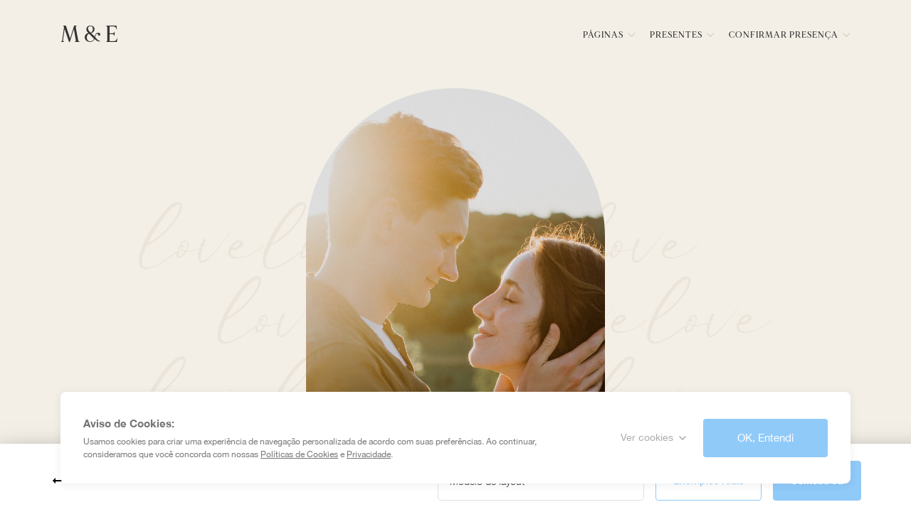

--- FILE ---
content_type: text/html; charset=utf-8
request_url: https://www.icasei.com.br/modelos-de-layout/layout-94-1
body_size: 6848
content:
<!DOCTYPE html><html lang="pt-br" data-critters-container><head><meta charset="utf-8" data-next-head><meta name="viewport" content="width=device-width" data-next-head><link rel="preconnect" href="https://dev.visualwebsiteoptimizer.com" data-next-head><link rel="icon" href="/favicon.ico?v=2" data-next-head><link rel="shortcut-icon" href="/injs/icon-512.png" data-next-head><link rel="apple-touch-icon" href="/injs/icon-512.png" data-next-head><link rel="manifest" href="/injs/manifest.json" data-next-head><meta name="theme-color" content="#64b5f6" data-next-head><meta name="google-site-verification" content="2utjBX1dNiIcSE-kI-2i1AQhlF9lJe6a5mige7RdM3g" data-next-head><meta name="format-detection" content="telephone=no" data-next-head><meta property="fb:app_id" content="211260932253820" data-next-head><title data-next-head>Layout Love | iCasei</title><meta name="robots" content="index,follow" data-next-head><meta name="description" content="Crie seu site de casamento com o layout Love. Comece Já!" data-next-head><meta name="twitter:card" content="summary_large_image" data-next-head><meta name="twitter:site" content="Layout Love | iCasei" data-next-head><meta name="twitter:creator" content="Crie seu site de casamento com o layout Love. Comece Já!" data-next-head><meta property="og:title" content="Layout Love | iCasei" data-next-head><meta property="og:description" content="Crie seu site de casamento com o layout Love. Comece Já!" data-next-head><meta property="og:url" content="https://www.icasei.com.br/modelos-de-layout" data-next-head><meta property="og:type" content="website" data-next-head><meta property="og:image" content="https://www.icasei.com.br/facelogo.png" data-next-head><meta property="og:locale" content="pt_BR" data-next-head><meta property="og:site_name" content="iCasei" data-next-head><link rel="canonical" href="https://www.icasei.com.br/modelos-de-layout" data-next-head><link rel="prev" href="https://www.icasei.com.br/modelos-de-layout/layout-93-1" data-next-head><link rel="next" href="https://www.icasei.com.br/modelos-de-layout/layout-95-1" data-next-head><script defer nomodule src="/_next/static/chunks/polyfills-42372ed130431b0a.js"></script><script src="/_next/static/chunks/webpack-9a39150e3fcaa087.js" defer></script><script src="/_next/static/chunks/8544-3750b1fee3ebb355.js" defer></script><script src="/_next/static/chunks/1476-8b96c26f402c773e.js" defer></script><script src="/_next/static/chunks/9181-046072d27e9ade18.js" defer></script><script src="/_next/static/chunks/3844-7ec71cc5e9c475a6.js" defer></script><script src="/_next/static/chunks/3336-c7504d4095e57c6f.js" defer></script><script src="/_next/static/chunks/8872-4ce531ad267f3e77.js" defer></script><script src="/_next/static/chunks/2551-f1464fc2aded3373.js" defer></script><script src="/_next/static/chunks/6816-f176b11a672249b2.js" defer></script><script src="/_next/static/chunks/main-5394688df66baaac.js" defer></script><script src="/_next/static/chunks/1033-94867472a71ffaa3.js" defer></script><script src="/_next/static/chunks/8874-698830a9960257ca.js" defer></script><script src="/_next/static/chunks/pages/_app-cb48d3f5c30022cb.js" defer></script><script src="/_next/static/chunks/1106-1cd39b341383b91a.js" defer></script><script src="/_next/static/chunks/2776-dac0514b3059433d.js" defer></script><script src="/_next/static/chunks/pages/modelos-de-layout/%5Bslug%5D-e1872ebe9ad180aa.js" defer></script><script src="/_next/static/V-qmeemGLypJEJvX2fkDS/_buildManifest.js" defer></script><script src="/_next/static/V-qmeemGLypJEJvX2fkDS/_ssgManifest.js" defer></script><noscript data-n-css></noscript><style data-styled data-styled-version="5.3.11">@font-face{font-family:'Helvetica Neue';font-style:normal;font-weight:100;font-display:swap;src:url('/injs/HelveticaNeue-Thin.ttf') format('truetype');}/*!sc*/
@font-face{font-family:'Helvetica Neue';font-style:normal;font-weight:300;font-display:swap;src:url('/injs/HelveticaNeue-Light.ttf') format('truetype');}/*!sc*/
@font-face{font-family:'Helvetica Neue';font-style:normal;font-weight:400;font-display:swap;src:url('/injs/HelveticaNeue.woff2') format('woff2');}/*!sc*/
@font-face{font-family:'Helvetica Neue';font-style:normal;font-weight:500;font-display:swap;src:url('/injs/HelveticaNeue-Medium.ttf') format('truetype');}/*!sc*/
@font-face{font-family:'Helvetica Neue';font-style:normal;font-weight:700;font-display:swap;src:url('/injs/HelveticaNeue-Bold.ttf') format('truetype');}/*!sc*/
:root{--animate-delay:0.5s;}/*!sc*/
*{margin:0;padding:0;box-sizing:border-box;}/*!sc*/
ul{list-style:none;}/*!sc*/
a{-webkit-text-decoration:none !important;text-decoration:none !important;}/*!sc*/
html{font-size:62.5%;height:100%;}/*!sc*/
body{-webkit-font-smoothing:antialiased !important;font-family:'Helvetica Neue',sans-serif;font-size:1.6rem;background:#FFFFFF;min-height:100%;overflow-x:hidden;}/*!sc*/
::selection{background:#90CAF9;color:#fff;}/*!sc*/
input:-webkit-autofill,input:-webkit-autofill:hover,input:-webkit-autofill:focus,input:-webkit-autofill,textarea:-webkit-autofill,textarea:-webkit-autofill:hover,textarea:-webkit-autofill:focus,select:-webkit-autofill,select:-webkit-autofill:hover,select:-webkit-autofill:focus{-webkit-box-shadow:0 0 0px 1000px white inset !important;-webkit-text-fill-color:#757575;color:inherit;}/*!sc*/
.grecaptcha-badge{visibility:hidden;}/*!sc*/
input{-webkit-appearance:none;}/*!sc*/
button{cursor:pointer;}/*!sc*/
img{display:block;max-width:100%;}/*!sc*/
*[x-apple-data-detectors],.x-gmail-data-detectors,.x-gmail-data-detectors *,.aBn{border-bottom:0 !important;cursor:default !important;color:inherit !important;-webkit-text-decoration:none !important;text-decoration:none !important;font-size:inherit !important;font-family:inherit !important;font-weight:inherit !important;line-height:inherit !important;}/*!sc*/
@media (max-width:768px){#launcher{display:none;}}/*!sc*/
data-styled.g1[id="sc-global-cWifsw1"]{content:"sc-global-cWifsw1,"}/*!sc*/
.gLiuTm{position:fixed;bottom:16px;left:50%;-webkit-transform:translateX(-50%);-ms-transform:translateX(-50%);transform:translateX(-50%);min-width:300px;z-index:150;}/*!sc*/
data-styled.g2[id="styles__Wrapper-sc-e6dbe747-0"]{content:"gLiuTm,"}/*!sc*/
.fjJWek{display:-webkit-inline-box;display:-webkit-inline-flex;display:-ms-inline-flexbox;display:inline-flex;-webkit-align-items:center;-webkit-box-align:center;-ms-flex-align:center;align-items:center;-webkit-box-pack:center;-webkit-justify-content:center;-ms-flex-pack:center;justify-content:center;border-radius:4px;-webkit-transition:all 0.3s ease-out;transition:all 0.3s ease-out;-webkit-text-decoration:none;text-decoration:none;white-space:nowrap;max-width:100%;cursor:pointer;background-color:#90CAF9;border:1px solid #90CAF9;color:#FFFFFF;background:transparent;color:#90CAF9;height:5.6rem;padding:0 3.2rem;font:500 1.6rem/1.625 'Helvetica Neue',sans-serif;width:100%;}/*!sc*/
.fjJWek:disabled{cursor:not-allowed;}/*!sc*/
.fjJWek:hover:not(:disabled){background-color:#64B5F6;border:1px solid #64B5F6;color:#FFFFFF;}/*!sc*/
@media (min-width:992px){.fjJWek{color:#90CAF9;}}/*!sc*/
.eRwJKX{display:-webkit-inline-box;display:-webkit-inline-flex;display:-ms-inline-flexbox;display:inline-flex;-webkit-align-items:center;-webkit-box-align:center;-ms-flex-align:center;align-items:center;-webkit-box-pack:center;-webkit-justify-content:center;-ms-flex-pack:center;justify-content:center;border-radius:4px;-webkit-transition:all 0.3s ease-out;transition:all 0.3s ease-out;-webkit-text-decoration:none;text-decoration:none;white-space:nowrap;max-width:100%;cursor:pointer;background-color:#90CAF9;border:1px solid #90CAF9;color:#FFFFFF;height:5.6rem;padding:0 3.2rem;font:500 1.6rem/1.625 'Helvetica Neue',sans-serif;width:100%;}/*!sc*/
.eRwJKX:disabled{cursor:not-allowed;}/*!sc*/
.eRwJKX:hover:not(:disabled){background-color:#64B5F6;border:1px solid #64B5F6;color:#FFFFFF;}/*!sc*/
.kIguxw{display:-webkit-inline-box;display:-webkit-inline-flex;display:-ms-inline-flexbox;display:inline-flex;-webkit-align-items:center;-webkit-box-align:center;-ms-flex-align:center;align-items:center;-webkit-box-pack:center;-webkit-justify-content:center;-ms-flex-pack:center;justify-content:center;border-radius:4px;-webkit-transition:all 0.3s ease-out;transition:all 0.3s ease-out;-webkit-text-decoration:none;text-decoration:none;white-space:nowrap;max-width:100%;cursor:pointer;background-color:#90CAF9;border:1px solid #90CAF9;color:#FFFFFF;height:5.6rem;padding:0 3.2rem;font:500 1.6rem/1.625 'Helvetica Neue',sans-serif;}/*!sc*/
.kIguxw:disabled{cursor:not-allowed;}/*!sc*/
.kIguxw:hover:not(:disabled){background-color:#64B5F6;border:1px solid #64B5F6;color:#FFFFFF;}/*!sc*/
data-styled.g15[id="styles__Wrapper-sc-5188c1bd-1"]{content:"fjJWek,eRwJKX,kIguxw,"}/*!sc*/
.hvCtYJ{width:100%;padding-right:15px;padding-left:15px;margin-right:auto;margin-left:auto;}/*!sc*/
@media (min-width:576px){.hvCtYJ{max-width:540px;}}/*!sc*/
@media (max-width:991px) and (min-width:576px){.hvCtYJ{padding-left:0px;padding-right:0px;}}/*!sc*/
@media (min-width:768px){.hvCtYJ{max-width:720px;}}/*!sc*/
@media (min-width:992px){.hvCtYJ{max-width:960px;}}/*!sc*/
@media (min-width:1200px){.hvCtYJ{max-width:1140px;}}/*!sc*/
data-styled.g71[id="Container-sc-96b36f4a-0"]{content:"hvCtYJ,"}/*!sc*/
.fPDzun{width:100%;}/*!sc*/
data-styled.g477[id="styles__Wrapper-sc-adb1551-0"]{content:"fPDzun,"}/*!sc*/
.inwbPv{position:relative;width:100%;}/*!sc*/
.inwbPv > svg{position:absolute;right:12px;background:#fff;top:50%;-webkit-transform:translateY(-50%);-ms-transform:translateY(-50%);transform:translateY(-50%);cursor:pointer;pointer-events:none;}/*!sc*/
.inwbPv .custom-svg *{fill:inherit;}/*!sc*/
data-styled.g478[id="styles__Container-sc-adb1551-1"]{content:"inwbPv,"}/*!sc*/
.bVqmHt{font-family:'Helvetica Neue',sans-serif;font-size:12px;font-size:1.2rem;line-height:1.5;font-weight:normal;color:#757575;font-weight:300;color:#424242;position:absolute;left:12px;top:-8px;background:#fff;display:block;padding-left:6px;padding-right:6px;-webkit-transition:all 0.15s linear;transition:all 0.15s linear;}/*!sc*/
data-styled.g480[id="styles__Label-sc-adb1551-3"]{content:"bVqmHt,"}/*!sc*/
.hDPmWj{-webkit-transition:border 0.4s linear;transition:border 0.4s linear;border:solid 1px #e0e0e0;border-radius:5px;width:100%;height:56px;padding:16px;background:#FFFFFF;font-family:'Helvetica Neue',sans-serif;font-size:14px;font-size:1.4rem;line-height:1.71;font-weight:normal;color:#757575;line-height:1.5;font-weight:300;color:#424242;cursor:pointer;-moz-appearance:none;-webkit-appearance:none;}/*!sc*/
.hDPmWj:focus{border:solid 1px #757575;outline:none;}/*!sc*/
.hDPmWj::-ms-expand{display:none;}/*!sc*/
.hDPmWj:-webkit-autofill,.hDPmWj:-webkit-autofill:hover,.hDPmWj:-webkit-autofill:focus,.hDPmWj:-webkit-autofill{-webkit-text-fill-color:#757575;}/*!sc*/
data-styled.g481[id="styles__Select-sc-adb1551-4"]{content:"hDPmWj,"}/*!sc*/
.illJA-D{position:fixed;top:0;left:0;width:100%;height:100vh;z-index:100;background:#f5f5f5;opacity:0;pointer-events:none;-webkit-transition:opacity 0.2s linear;transition:opacity 0.2s linear;}/*!sc*/
data-styled.g482[id="styles__Wrapper-sc-193a5db0-0"]{content:"illJA-D,"}/*!sc*/
.iLUsQD{border-bottom:1px solid #e0e0e0;height:56px;}/*!sc*/
data-styled.g483[id="styles__Header-sc-193a5db0-1"]{content:"iLUsQD,"}/*!sc*/
.gcwALf{height:100%;}/*!sc*/
data-styled.g484[id="styles__HeaderContainer-sc-193a5db0-2"]{content:"gcwALf,"}/*!sc*/
.fsASGc{font-family:'Helvetica Neue',sans-serif;font-size:12px;font-size:1.2rem;line-height:1.5;font-weight:normal;color:#757575;font-weight:bold;-webkit-letter-spacing:1px;-moz-letter-spacing:1px;-ms-letter-spacing:1px;letter-spacing:1px;color:#212121;-webkit-transition:color 0.2s linear;transition:color 0.2s linear;text-transform:uppercase;background:none;border:none;height:100%;display:-webkit-box;display:-webkit-flex;display:-ms-flexbox;display:flex;-webkit-align-items:center;-webkit-box-align:center;-ms-flex-align:center;align-items:center;-webkit-box-pack:center;-webkit-justify-content:center;-ms-flex-pack:center;justify-content:center;}/*!sc*/
.fsASGc > svg{margin-right:8px;}/*!sc*/
.fsASGc > svg path{-webkit-transition:fill 0.2s linear;transition:fill 0.2s linear;fill:#212121;}/*!sc*/
.fsASGc:hover{color:#90CAF9;}/*!sc*/
.fsASGc:hover > svg path{fill:#90CAF9;}/*!sc*/
data-styled.g485[id="styles__CloseButton-sc-193a5db0-3"]{content:"fsASGc,"}/*!sc*/
.hUieaM{height:calc(100vh - 112px);padding:72px 15px;display:-webkit-box;display:-webkit-flex;display:-ms-flexbox;display:flex;-webkit-flex-direction:column;-ms-flex-direction:column;flex-direction:column;-webkit-align-items:center;-webkit-box-align:center;-ms-flex-align:center;align-items:center;-webkit-box-pack:start;-webkit-justify-content:flex-start;-ms-flex-pack:start;justify-content:flex-start;overflow-y:auto;}/*!sc*/
.hUieaM .styles__Wrapper-sc-5188c1bd-1{display:none;}/*!sc*/
@media (min-width:768px){.hUieaM{height:calc(100vh - 56px);}.hUieaM .styles__Wrapper-sc-5188c1bd-1{min-height:56px;display:-webkit-inline-box;display:-webkit-inline-flex;display:-ms-inline-flexbox;display:inline-flex;font-size:14px;font-size:1.4rem;}}/*!sc*/
@media (min-width:992px){.hUieaM{padding:96px 15px;}}/*!sc*/
data-styled.g486[id="styles__Content-sc-193a5db0-4"]{content:"hUieaM,"}/*!sc*/
.cJJcvD{font-family:'Helvetica Neue',sans-serif;font-size:28px;font-size:2.8rem;line-height:1.29;font-weight:normal;color:#212121;text-align:center;margin-bottom:16px;}/*!sc*/
@media (min-width:768px){.cJJcvD{font-family:'Helvetica Neue',sans-serif;font-size:36px;font-size:3.6rem;line-height:1.22;font-weight:normal;color:#212121;}}/*!sc*/
data-styled.g487[id="styles__Title-sc-193a5db0-5"]{content:"cJJcvD,"}/*!sc*/
.gWZgUs{font-family:'Helvetica Neue',sans-serif;font-size:14px;font-size:1.4rem;line-height:1.71;font-weight:normal;color:#757575;color:#757575;font-weight:400;text-align:center;}/*!sc*/
@media (min-width:768px){.gWZgUs{font-family:'Helvetica Neue',sans-serif;font-size:16px;font-size:1.6rem;line-height:1.63;font-weight:normal;color:#757575;}}/*!sc*/
data-styled.g488[id="styles__Subtitle-sc-193a5db0-6"]{content:"gWZgUs,"}/*!sc*/
.ldbDRD{font-weight:500;}/*!sc*/
data-styled.g489[id="styles__TemplateName-sc-193a5db0-7"]{content:"ldbDRD,"}/*!sc*/
.dWArli{width:100%;display:-webkit-box;display:-webkit-flex;display:-ms-flexbox;display:flex;-webkit-flex-direction:column;-ms-flex-direction:column;flex-direction:column;max-width:346px;margin:72px auto 0 auto;-webkit-box-pack:center;-webkit-justify-content:center;-ms-flex-pack:center;justify-content:center;}/*!sc*/
@media (min-width:768px){.dWArli{-webkit-flex-direction:row;-ms-flex-direction:row;flex-direction:row;-webkit-flex-wrap:wrap;-ms-flex-wrap:wrap;flex-wrap:wrap;margin-bottom:72px;}.dWArli ul:nth-child(2n){margin-left:30px;}}/*!sc*/
@media (min-width:992px){.dWArli{max-width:730px;margin-top:96px;margin-bottom:96px;}.dWArli ul{margin-left:30px;}.dWArli ul:nth-child(1){margin-left:0px;}}/*!sc*/
data-styled.g490[id="styles__ExemplesWrapper-sc-193a5db0-8"]{content:"dWArli,"}/*!sc*/
.cPXzKR{display:-webkit-box;display:-webkit-flex;display:-ms-flexbox;display:flex;-webkit-flex-direction:column;-ms-flex-direction:column;flex-direction:column;margin:unset;}/*!sc*/
.styles__ExemplesList-sc-193a5db0-9 + .styles__ExemplesList-sc-193a5db0-9{margin-top:8px;}/*!sc*/
@media (min-width:768px){.cPXzKR{max-width:158px;width:calc(100% / 2);}.styles__ExemplesList-sc-193a5db0-9 + .styles__ExemplesList-sc-193a5db0-9{margin-top:0px;}}/*!sc*/
@media (min-width:992px){.cPXzKR{max-width:160px;width:calc(100% / 4);}}/*!sc*/
data-styled.g491[id="styles__ExemplesList-sc-193a5db0-9"]{content:"cPXzKR,"}/*!sc*/
.jtFTTA{text-align:center;white-space:nowrap;overflow:hidden;text-overflow:ellipsis;}/*!sc*/
.styles__ExemplesListItem-sc-193a5db0-10 + .styles__ExemplesListItem-sc-193a5db0-10{margin-top:8px;}/*!sc*/
@media (min-width:768px){.jtFTTA{text-align:left;}.styles__ExemplesListItem-sc-193a5db0-10 + .styles__ExemplesListItem-sc-193a5db0-10{margin-top:0px;}}/*!sc*/
data-styled.g492[id="styles__ExemplesListItem-sc-193a5db0-10"]{content:"jtFTTA,"}/*!sc*/
.gjKhuY{font-family:'Helvetica Neue',sans-serif;font-size:14px;font-size:1.4rem;line-height:1.71;font-weight:normal;color:#757575;line-height:2;-webkit-text-decoration:none;text-decoration:none;white-space:nowrap;overflow:hidden;text-overflow:ellipsis;-webkit-transition:all 0.2s ease;transition:all 0.2s ease;}/*!sc*/
.gjKhuY:hover{color:#90CAF9;}/*!sc*/
data-styled.g493[id="styles__ExemplesLink-sc-193a5db0-11"]{content:"gjKhuY,"}/*!sc*/
.ia-dQdQ{font-family:'Helvetica Neue',sans-serif;font-size:14px;font-size:1.4rem;font-weight:500;line-height:1;color:#FFFFFF;width:100%;height:56px;border:none;background:#73bcf6;box-shadow:0 -4px 22px 6px rgba(0,0,0,0.2);display:-webkit-box;display:-webkit-flex;display:-ms-flexbox;display:flex;-webkit-align-items:center;-webkit-box-align:center;-ms-flex-align:center;align-items:center;-webkit-box-pack:center;-webkit-justify-content:center;-ms-flex-pack:center;justify-content:center;}/*!sc*/
@media (min-width:768px){.ia-dQdQ{display:none;}}/*!sc*/
data-styled.g494[id="styles__FloatButton-sc-193a5db0-12"]{content:"ia-dQdQ,"}/*!sc*/
.jkiYCZ{height:100%;width:100%;position:fixed;top:0;left:0;overflow-y:auto;}/*!sc*/
data-styled.g495[id="styles__Wrapper-sc-ab62852c-0"]{content:"jkiYCZ,"}/*!sc*/
.lmCziI{position:relative;height:calc(100% - 56px);-webkit-transition:height 0.2s linear;transition:height 0.2s linear;display:-webkit-box;display:-webkit-flex;display:-ms-flexbox;display:flex;-webkit-align-items:center;-webkit-box-align:center;-ms-flex-align:center;align-items:center;-webkit-box-pack:center;-webkit-justify-content:center;-ms-flex-pack:center;justify-content:center;background:#fafafa;}/*!sc*/
.lmCziI > iframe{border:none;height:100%;width:100%;z-index:5;}/*!sc*/
@media (min-width:768px){.lmCziI{height:calc(100% - 96px);}}/*!sc*/
data-styled.g496[id="styles__Preview-sc-ab62852c-1"]{content:"lmCziI,"}/*!sc*/
.hsEwN{position:absolute;top:0;bottom:0;left:0;right:0;width:100%;height:100%;background:rgba(66,66,66,0.2);pointer-events:none;z-index:10;opacity:0;-webkit-transition:opacity 0.2s linear;transition:opacity 0.2s linear;}/*!sc*/
@media (min-width:768px){.hsEwN{opacity:0;}}/*!sc*/
data-styled.g497[id="styles__Overlay-sc-ab62852c-2"]{content:"hsEwN,"}/*!sc*/
.eNmcpB{position:absolute;top:50%;left:50%;-webkit-transform:translate(-50%,-50%);-ms-transform:translate(-50%,-50%);transform:translate(-50%,-50%);pointer-events:none;width:100%;display:-webkit-box;display:-webkit-flex;display:-ms-flexbox;display:flex;-webkit-flex-direction:column;-ms-flex-direction:column;flex-direction:column;-webkit-align-items:center;-webkit-box-align:center;-ms-flex-align:center;align-items:center;-webkit-box-pack:center;-webkit-justify-content:center;-ms-flex-pack:center;justify-content:center;}/*!sc*/
data-styled.g498[id="styles__LoadingWrapper-sc-ab62852c-3"]{content:"eNmcpB,"}/*!sc*/
.cJa-DXB{width:80px;height:80px;margin-bottom:16px;}/*!sc*/
data-styled.g499[id="styles__LoadingImage-sc-ab62852c-4"]{content:"cJa-DXB,"}/*!sc*/
.eEsnBr{font-family:'Helvetica Neue',sans-serif;font-size:21px;font-size:2.1rem;line-height:1.38;font-weight:normal;color:#212121;margin-bottom:5px;}/*!sc*/
data-styled.g500[id="styles__LoadingTitle-sc-ab62852c-5"]{content:"eEsnBr,"}/*!sc*/
.ctXWqE{font-family:'Helvetica Neue',sans-serif;font-size:15px;font-size:1.5rem;font-weight:normal;font-stretch:normal;font-style:normal;line-height:1.67;-webkit-letter-spacing:normal;-moz-letter-spacing:normal;-ms-letter-spacing:normal;letter-spacing:normal;text-align:center;color:#757575;}/*!sc*/
data-styled.g501[id="styles__LoadingSubtitle-sc-ab62852c-6"]{content:"ctXWqE,"}/*!sc*/
.hsrkWf{position:relative;height:56px;-webkit-transition:height 0.2s linear;transition:height 0.2s linear;box-shadow:22px 51px 41px 24px rgb(0,0,0),38px 11px 2px 7px rgba(0,0,0,0.12);background:white;overflow:hidden;z-index:5;}/*!sc*/
@media (min-width:768px){.hsrkWf{height:96px;}}/*!sc*/
data-styled.g502[id="styles__Bar-sc-ab62852c-7"]{content:"hsrkWf,"}/*!sc*/
.jLZKmi{height:100%;padding:0 15px;margin:0 auto;display:-webkit-box;display:-webkit-flex;display:-ms-flexbox;display:flex;-webkit-box-pack:justify;-webkit-justify-content:space-between;-ms-flex-pack:justify;justify-content:space-between;-webkit-flex-wrap:wrap;-ms-flex-wrap:wrap;flex-wrap:wrap;}/*!sc*/
@media (min-width:768px){.jLZKmi{padding:24px 24px 16px 24px;max-width:1188px;}}/*!sc*/
data-styled.g503[id="styles__BarContainer-sc-ab62852c-8"]{content:"jLZKmi,"}/*!sc*/
.befMOA{font-family:'Helvetica Neue',sans-serif;font-size:12px;font-size:1.2rem;line-height:1.5;font-weight:normal;color:#757575;font-weight:700;-webkit-letter-spacing:1px;-moz-letter-spacing:1px;-ms-letter-spacing:1px;letter-spacing:1px;color:#212121;text-transform:uppercase;display:-webkit-box;display:-webkit-flex;display:-ms-flexbox;display:flex;-webkit-align-items:center;-webkit-box-align:center;-ms-flex-align:center;align-items:center;height:56px;background:0;border:0;cursor:pointer;-webkit-transition:color 0.2s ease;transition:color 0.2s ease;opacity:1;pointer-events:all;}/*!sc*/
.befMOA > svg{-webkit-transform:rotate(180deg);-ms-transform:rotate(180deg);transform:rotate(180deg);margin-right:8px;}/*!sc*/
.befMOA > svg path{-webkit-transition:fill 0.2s ease;transition:fill 0.2s ease;}/*!sc*/
.befMOA:hover{color:#90CAF9;}/*!sc*/
.befMOA:hover > svg path{fill:#90CAF9;}/*!sc*/
@media (min-width:768px){.befMOA{opacity:1;pointer-events:all;}}/*!sc*/
data-styled.g504[id="styles__BackButton-sc-ab62852c-9"]{content:"befMOA,"}/*!sc*/
.dovnXh{font-family:'Helvetica Neue',sans-serif;font-size:13px;font-size:1.3rem;font-weight:500;line-height:1.54;color:#90CAF9;display:-webkit-box;display:-webkit-flex;display:-ms-flexbox;display:flex;-webkit-align-items:center;-webkit-box-align:center;-ms-flex-align:center;align-items:center;height:56px;background:none;border:none;}/*!sc*/
.dovnXh > svg{margin-left:4px;-webkit-transition:-webkit-transform 0.2s;-webkit-transition:transform 0.2s;transition:transform 0.2s;-webkit-transform:rotate(0);-ms-transform:rotate(0);transform:rotate(0);}/*!sc*/
@media (min-width:768px){.dovnXh{display:none;}}/*!sc*/
data-styled.g505[id="styles__SeeDetailsButton-sc-ab62852c-10"]{content:"dovnXh,"}/*!sc*/
.eoAGKg{width:100%;padding:16px 0;display:none;}/*!sc*/
.eoAGKg button{margin-bottom:16px;}/*!sc*/
.eoAGKg .styles__Wrapper-sc-5188c1bd-1{font-size:14px;font-size:1.4rem;}/*!sc*/
@media (min-width:768px){.eoAGKg{width:auto;display:-webkit-box;display:-webkit-flex;display:-ms-flexbox;display:flex;padding:0;}.eoAGKg button{margin-bottom:0;margin-right:16px;}.eoAGKg .styles__Wrapper-sc-5188c1bd-1{width:auto;padding:0 24px;padding:0 2.4rem;}}/*!sc*/
data-styled.g506[id="styles__Actions-sc-ab62852c-11"]{content:"eoAGKg,"}/*!sc*/
.bEoxwk{margin-bottom:16px;}/*!sc*/
@media (min-width:768px){.bEoxwk{margin-bottom:0;margin-right:16px;width:242px;}}/*!sc*/
@media (min-width:992px){.bEoxwk{width:290px;}}/*!sc*/
data-styled.g507[id="styles__Form-sc-ab62852c-12"]{content:"bEoxwk,"}/*!sc*/
</style></head><body><noscript><iframe src="https://www.googletagmanager.com/ns.html?id=GTM-MRFC99TV" height="0" width="0" style="display:none;visibility:hidden"></iframe></noscript><noscript><iframe src="https://www.googletagmanager.com/ns.html?id=GTM-T82FWTW" height="0" width="0" style="display:none;visibility:hidden"></iframe></noscript><div id="__next"><div class="styles__Wrapper-sc-ab62852c-0 jkiYCZ"><section class="styles__Preview-sc-ab62852c-1 lmCziI"><section class="styles__Overlay-sc-ab62852c-2 hsEwN"></section><div class="styles__LoadingWrapper-sc-ab62852c-3 eNmcpB"><img src="/injs/loader_grey.gif" class="styles__LoadingImage-sc-ab62852c-4 cJa-DXB"><p class="styles__LoadingTitle-sc-ab62852c-5 eEsnBr">Aguarde…</p><p class="styles__LoadingSubtitle-sc-ab62852c-6 ctXWqE">Carregando modelo de layout :)</p></div><iframe title="Site de casamento Love" frameborder="0" scrolling="yes" src="https://storage.googleapis.com/icaseiinstitucionalprod/layouts/statics/love1/index.html#/home"></iframe></section><section class="styles__Bar-sc-ab62852c-7 hsrkWf"><div class="styles__BarContainer-sc-ab62852c-8 jLZKmi"><a href="/modelos-de-layout" class="styles__BackButton-sc-ab62852c-9 befMOA"><svg xmlns="https://www.w3.org/2000/svg" height="24" viewBox="0 0 24 24" width="24"><path d="M16.01 11H4v2h12.01v3L20 12l-3.99-4z"/></svg>Voltar</a><button class="styles__SeeDetailsButton-sc-ab62852c-10 dovnXh">Ver detalhes<!-- --> <svg width="20" height="20" viewBox="0 0 20 20" xmlns="https://www.w3.org/2000/svg"><g fill="none" fill-rule="evenodd"><path opacity=".87" d="M20 20H0V0h20z"/><path fill="currentColor" fill-rule="nonzero" d="M13.825 7.158 10 10.975 6.175 7.158 5 8.333l5 5 5-5z"/></g></svg></button><div class="styles__Actions-sc-ab62852c-11 eoAGKg"><form class="styles__Form-sc-ab62852c-12 bEoxwk"><div class="styles__Wrapper-sc-adb1551-0 fPDzun"><div class="styles__Container-sc-adb1551-1 inwbPv"><label for="select" class="styles__Label-sc-adb1551-3 bVqmHt">Visualizar:</label><select id="select" name="select" class="styles__Select-sc-adb1551-4 hDPmWj"><option value="layout" selected>Modelo de layout</option><option value="intro">Introdução animada</option><option value="std">Save the date</option></select><svg xmlns="https://www.w3.org/2000/svg" width="24" height="24" viewBox="0 0 24 24"><g fill="none" fill-rule="evenodd"><path fill="#424242" d="m7 10 5 5 5-5z" opacity="0.6"/><path d="M0 0h24v24H0z"/></g></svg></div></div></form><button class="styles__Wrapper-sc-5188c1bd-1 fjJWek outlined" color="primary" id="view-real-examples"><span class="styles__Text-sc-5188c1bd-0 euPTPd">Exemplos reais</span></button><a class="styles__Wrapper-sc-5188c1bd-1 eRwJKX contained" color="primary" id="view-real-examples" href="/criar-site-de-casamento?template=211"><span class="styles__Text-sc-5188c1bd-0 euPTPd">Comece Já</span></a></div></div></section></div><div role="dialog" aria-labelledby="dialogExamplesTitle" aria-describedby="dialogExamplesDesc" aria-hidden="true" class="styles__Wrapper-sc-193a5db0-0 illJA-D"><header class="styles__Header-sc-193a5db0-1 iLUsQD"><div class="Container-sc-96b36f4a-0 styles__HeaderContainer-sc-193a5db0-2 hvCtYJ gcwALf"><button tabindex="-1" class="styles__CloseButton-sc-193a5db0-3 fsASGc"><svg xmlns="https://www.w3.org/2000/svg" height="24" viewBox="0 0 24 24" width="24"><path d="M19 6.41 17.59 5 12 10.59 6.41 5 5 6.41 10.59 12 5 17.59 6.41 19 12 13.41 17.59 19 19 17.59 13.41 12z"/></svg>Fechar</button></div></header><div class="styles__Content-sc-193a5db0-4 hUieaM"><h1 id="dialogExamplesTitle" class="styles__Title-sc-193a5db0-5 cJJcvD">Exemplos reais</h1><h2 id="dialogExamplesDesc" class="styles__Subtitle-sc-193a5db0-6 gWZgUs">Confira alguns sites de casamento que utilizam o layout<strong class="styles__TemplateName-sc-193a5db0-7 ldbDRD"> <!-- -->Love<!-- -->:</strong></h2><div class="styles__ExemplesWrapper-sc-193a5db0-8 dWArli"><ul class="styles__ExemplesList-sc-193a5db0-9 cPXzKR"><li class="styles__ExemplesListItem-sc-193a5db0-10 jtFTTA"><a href="https://sites.icasei.com.br/renataemacleiton" target="_blank" rel="noopener noreferrer" tabindex="-1" class="styles__ExemplesLink-sc-193a5db0-11 gjKhuY">Renata e Macleiton</a></li><li class="styles__ExemplesListItem-sc-193a5db0-10 jtFTTA"><a href="https://sites.icasei.com.br/rebekaekleber" target="_blank" rel="noopener noreferrer" tabindex="-1" class="styles__ExemplesLink-sc-193a5db0-11 gjKhuY">Rebeka e Kleber</a></li><li class="styles__ExemplesListItem-sc-193a5db0-10 jtFTTA"><a href="https://sites.icasei.com.br/vivan2026" target="_blank" rel="noopener noreferrer" tabindex="-1" class="styles__ExemplesLink-sc-193a5db0-11 gjKhuY">Vitor e Vanessa</a></li><li class="styles__ExemplesListItem-sc-193a5db0-10 jtFTTA"><a href="https://sites.icasei.com.br/amandaevini" target="_blank" rel="noopener noreferrer" tabindex="-1" class="styles__ExemplesLink-sc-193a5db0-11 gjKhuY">Amanda e Vinicius</a></li><li class="styles__ExemplesListItem-sc-193a5db0-10 jtFTTA"><a href="https://sites.icasei.com.br/arianeguilherme" target="_blank" rel="noopener noreferrer" tabindex="-1" class="styles__ExemplesLink-sc-193a5db0-11 gjKhuY">Ari e Gui</a></li><li class="styles__ExemplesListItem-sc-193a5db0-10 jtFTTA"><a href="https://sites.icasei.com.br/estereantonio" target="_blank" rel="noopener noreferrer" tabindex="-1" class="styles__ExemplesLink-sc-193a5db0-11 gjKhuY">Ester e Antonio</a></li><li class="styles__ExemplesListItem-sc-193a5db0-10 jtFTTA"><a href="https://sites.icasei.com.br/maiaravinicius2026" target="_blank" rel="noopener noreferrer" tabindex="-1" class="styles__ExemplesLink-sc-193a5db0-11 gjKhuY">maiara e Vinicius</a></li><li class="styles__ExemplesListItem-sc-193a5db0-10 jtFTTA"><a href="https://sites.icasei.com.br/elainepaulo2026" target="_blank" rel="noopener noreferrer" tabindex="-1" class="styles__ExemplesLink-sc-193a5db0-11 gjKhuY">Elaine e Paulo</a></li><li class="styles__ExemplesListItem-sc-193a5db0-10 jtFTTA"><a href="https://sites.icasei.com.br/alexandrealice2026" target="_blank" rel="noopener noreferrer" tabindex="-1" class="styles__ExemplesLink-sc-193a5db0-11 gjKhuY">Alexandre e Alice</a></li><li class="styles__ExemplesListItem-sc-193a5db0-10 jtFTTA"><a href="https://sites.icasei.com.br/l_t" target="_blank" rel="noopener noreferrer" tabindex="-1" class="styles__ExemplesLink-sc-193a5db0-11 gjKhuY">Letícia e Tiago</a></li></ul><ul class="styles__ExemplesList-sc-193a5db0-9 cPXzKR"><li class="styles__ExemplesListItem-sc-193a5db0-10 jtFTTA"><a href="https://sites.icasei.com.br/kelvinemariane" target="_blank" rel="noopener noreferrer" tabindex="-1" class="styles__ExemplesLink-sc-193a5db0-11 gjKhuY">Kelvin e Mariane</a></li><li class="styles__ExemplesListItem-sc-193a5db0-10 jtFTTA"><a href="https://sites.icasei.com.br/dioneseyasmin" target="_blank" rel="noopener noreferrer" tabindex="-1" class="styles__ExemplesLink-sc-193a5db0-11 gjKhuY">Diones e Yasmin</a></li><li class="styles__ExemplesListItem-sc-193a5db0-10 jtFTTA"><a href="https://sites.icasei.com.br/laura_vinicius" target="_blank" rel="noopener noreferrer" tabindex="-1" class="styles__ExemplesLink-sc-193a5db0-11 gjKhuY">Laura e Vinicius</a></li><li class="styles__ExemplesListItem-sc-193a5db0-10 jtFTTA"><a href="https://sites.icasei.com.br/larissa_paulo_2026" target="_blank" rel="noopener noreferrer" tabindex="-1" class="styles__ExemplesLink-sc-193a5db0-11 gjKhuY">Larissa e Paulo</a></li><li class="styles__ExemplesListItem-sc-193a5db0-10 jtFTTA"><a href="https://sites.icasei.com.br/casamentoanaetulio" target="_blank" rel="noopener noreferrer" tabindex="-1" class="styles__ExemplesLink-sc-193a5db0-11 gjKhuY">Ana e Tulio</a></li><li class="styles__ExemplesListItem-sc-193a5db0-10 jtFTTA"><a href="https://sites.icasei.com.br/amandaepedro2026" target="_blank" rel="noopener noreferrer" tabindex="-1" class="styles__ExemplesLink-sc-193a5db0-11 gjKhuY">Amanda e Pedro</a></li><li class="styles__ExemplesListItem-sc-193a5db0-10 jtFTTA"><a href="https://sites.icasei.com.br/misaelegeovana" target="_blank" rel="noopener noreferrer" tabindex="-1" class="styles__ExemplesLink-sc-193a5db0-11 gjKhuY">Misael e Geovana</a></li><li class="styles__ExemplesListItem-sc-193a5db0-10 jtFTTA"><a href="https://sites.icasei.com.br/polyanaevictor" target="_blank" rel="noopener noreferrer" tabindex="-1" class="styles__ExemplesLink-sc-193a5db0-11 gjKhuY">Polyana e Victor</a></li><li class="styles__ExemplesListItem-sc-193a5db0-10 jtFTTA"><a href="https://sites.icasei.com.br/tayanneeguilherme" target="_blank" rel="noopener noreferrer" tabindex="-1" class="styles__ExemplesLink-sc-193a5db0-11 gjKhuY">Tayanne e Guilherme</a></li><li class="styles__ExemplesListItem-sc-193a5db0-10 jtFTTA"><a href="https://sites.icasei.com.br/wedguile" target="_blank" rel="noopener noreferrer" tabindex="-1" class="styles__ExemplesLink-sc-193a5db0-11 gjKhuY">Guilherme e Letícia</a></li></ul><ul class="styles__ExemplesList-sc-193a5db0-9 cPXzKR"><li class="styles__ExemplesListItem-sc-193a5db0-10 jtFTTA"><a href="https://sites.icasei.com.br/laizaeronaldo" target="_blank" rel="noopener noreferrer" tabindex="-1" class="styles__ExemplesLink-sc-193a5db0-11 gjKhuY">Laíza e Ronaldo</a></li><li class="styles__ExemplesListItem-sc-193a5db0-10 jtFTTA"><a href="https://sites.icasei.com.br/luccaselaura" target="_blank" rel="noopener noreferrer" tabindex="-1" class="styles__ExemplesLink-sc-193a5db0-11 gjKhuY">Luccas e Laura</a></li><li class="styles__ExemplesListItem-sc-193a5db0-10 jtFTTA"><a href="https://sites.icasei.com.br/henriquerafaela06" target="_blank" rel="noopener noreferrer" tabindex="-1" class="styles__ExemplesLink-sc-193a5db0-11 gjKhuY">Henrique e Rafaela</a></li></ul></div><a class="styles__Wrapper-sc-5188c1bd-1 kIguxw contained" color="primary" tabindex="-1" href="/criar-site-de-casamento?template=211"><span class="styles__Text-sc-5188c1bd-0 euPTPd">Criar meu site com esse layout</span></a></div><a tabindex="-1" href="/criar-site-de-casamento?template=211" class="styles__FloatButton-sc-193a5db0-12 ia-dQdQ">Criar meu site com esse layout</a></div><div class="styles__Wrapper-sc-e6dbe747-0 gLiuTm"></div></div><script id="__NEXT_DATA__" type="application/json">{"props":{"pageProps":{"id":94,"idTemplate":211,"name":"Love","realExamples":[{"url":"https://sites.icasei.com.br/renataemacleiton","coupleName":"Renata e Macleiton"},{"url":"https://sites.icasei.com.br/rebekaekleber","coupleName":"Rebeka e Kleber"},{"url":"https://sites.icasei.com.br/vivan2026","coupleName":"Vitor e Vanessa"},{"url":"https://sites.icasei.com.br/amandaevini","coupleName":"Amanda e Vinicius"},{"url":"https://sites.icasei.com.br/arianeguilherme","coupleName":"Ari e Gui"},{"url":"https://sites.icasei.com.br/estereantonio","coupleName":"Ester e Antonio"},{"url":"https://sites.icasei.com.br/maiaravinicius2026","coupleName":"maiara e Vinicius"},{"url":"https://sites.icasei.com.br/elainepaulo2026","coupleName":"Elaine e Paulo"},{"url":"https://sites.icasei.com.br/alexandrealice2026","coupleName":"Alexandre e Alice"},{"url":"https://sites.icasei.com.br/l_t","coupleName":"Letícia e Tiago"},{"url":"https://sites.icasei.com.br/kelvinemariane","coupleName":"Kelvin e Mariane"},{"url":"https://sites.icasei.com.br/dioneseyasmin","coupleName":"Diones e Yasmin"},{"url":"https://sites.icasei.com.br/laura_vinicius","coupleName":"Laura e Vinicius"},{"url":"https://sites.icasei.com.br/larissa_paulo_2026","coupleName":"Larissa e Paulo"},{"url":"https://sites.icasei.com.br/casamentoanaetulio","coupleName":"Ana e Tulio"},{"url":"https://sites.icasei.com.br/amandaepedro2026","coupleName":"Amanda e Pedro"},{"url":"https://sites.icasei.com.br/misaelegeovana","coupleName":"Misael e Geovana"},{"url":"https://sites.icasei.com.br/polyanaevictor","coupleName":"Polyana e Victor"},{"url":"https://sites.icasei.com.br/tayanneeguilherme","coupleName":"Tayanne e Guilherme"},{"url":"https://sites.icasei.com.br/wedguile","coupleName":"Guilherme e Letícia"},{"url":"https://sites.icasei.com.br/laizaeronaldo","coupleName":"Laíza e Ronaldo"},{"url":"https://sites.icasei.com.br/luccaselaura","coupleName":"Luccas e Laura"},{"url":"https://sites.icasei.com.br/henriquerafaela06","coupleName":"Henrique e Rafaela"}],"siteLink":"https://storage.googleapis.com/icaseiinstitucionalprod/layouts/statics/love1/index.html#/home","animatedIntroLink":"https://sites.icasei.com.br/animated_intro_preview/265","saveTheDateLink":"https://admin.icasei.com.br/save_the_date/preview_institucional?id_save_the_date=77"},"__N_SSP":true},"page":"/modelos-de-layout/[slug]","query":{"slug":"layout-94-1"},"buildId":"V-qmeemGLypJEJvX2fkDS","isFallback":false,"isExperimentalCompile":false,"gssp":true,"scriptLoader":[]}</script></body></html>

--- FILE ---
content_type: text/html; charset=utf-8
request_url: https://storage.googleapis.com/icaseiinstitucionalprod/layouts/statics/love1/index.html
body_size: 16711
content:
<!doctype html><html lang="pt-BR"><head><meta charset="utf-8"><meta name="viewport" content="width=device-width,initial-scale=1"><meta name="enviroment" content="offline"><meta name="login" content=""><meta name="lang" content="pt-BR"><title>Site de Casamento iCasei</title><link rel="icon" href="favicon.ico"><link rel="stylesheet" href="fonts/font-face.css"><script>"object"==typeof module&&(window.module=module,module=void 0)</script><script src="assets/javascripts/jquery.js"></script><script src="assets/javascripts/revolution/jquery.themepunch.enablelog.js"></script><script src="assets/javascripts/revolution/jquery.themepunch.revolution.js"></script><script src="assets/javascripts/revolution/jquery.themepunch.tools.min.js"></script><script src="assets/javascripts/revolution/tp-color-picker.js"></script><script src="assets/javascripts/revolution/extensions/revolution.extension.actions.min.js"></script><script src="assets/javascripts/revolution/extensions/revolution.extension.carousel.min.js"></script><script src="assets/javascripts/revolution/extensions/revolution.extension.kenburn.min.js"></script><script src="assets/javascripts/revolution/extensions/revolution.extension.layeranimation.min.js"></script><script src="assets/javascripts/revolution/extensions/revolution.extension.migration.min.js"></script><script src="assets/javascripts/revolution/extensions/revolution.extension.navigation.min.js"></script><script src="assets/javascripts/revolution/extensions/revolution.extension.parallax.min.js"></script><script src="assets/javascripts/revolution/extensions/revolution.extension.slideanims.min.js"></script><script src="assets/javascripts/revolution/extensions/revolution.extension.video.min.js"></script><script>window.module&&(module=window.module)</script><link rel="stylesheet" href="assets/stylesheets/weather.css"><link rel="stylesheet" href="assets/stylesheets/revolution/layers.css"><link rel="stylesheet" href="assets/stylesheets/revolution/navigation.css"><link rel="stylesheet" href="assets/stylesheets/revolution/settings.css"><link rel="stylesheet" href="assets/stylesheets/revolution/settings-source.css"><link rel="stylesheet" href="assets/stylesheets/revolution/tp-color-picker.css"><link rel="stylesheet" href="assets/stylesheets/revolution/navigation-skins/uranus.css"></head><body><noscript>You need to enable JavaScript to run this app.</noscript><div id="root"></div><script>!function(e){function f(f){for(var c,t,r=f[0],n=f[1],o=f[2],i=0,l=[];i<r.length;i++)t=r[i],Object.prototype.hasOwnProperty.call(b,t)&&b[t]&&l.push(b[t][0]),b[t]=0;for(c in n)Object.prototype.hasOwnProperty.call(n,c)&&(e[c]=n[c]);for(u&&u(f);l.length;)l.shift()();return d.push.apply(d,o||[]),a()}function a(){for(var e,f=0;f<d.length;f++){for(var a=d[f],c=!0,r=1;r<a.length;r++){var n=a[r];0!==b[n]&&(c=!1)}c&&(d.splice(f--,1),e=t(t.s=a[0]))}return e}var c={},b={26:0},d=[];function t(f){if(c[f])return c[f].exports;var a=c[f]={i:f,l:!1,exports:{}};return e[f].call(a.exports,a,a.exports,t),a.l=!0,a.exports}t.e=function(e){var f=[],a=b[e];if(0!==a)if(a)f.push(a[2]);else{var c=new Promise((function(f,c){a=b[e]=[f,c]}));f.push(a[2]=c);var d,r=document.createElement("script");r.charset="utf-8",r.timeout=120,t.nc&&r.setAttribute("nonce",t.nc),r.src=function(e){return t.p+"static/js/"+({}[e]||e)+"."+{0:"bbb7c1ad",1:"b9e0a2d9",2:"be8ff533",3:"0044fb4d",4:"0ff2043f",5:"c374be5a",6:"112a84d0",7:"1f0e0fa9",8:"5f670fde",9:"e394b0c3",10:"228dbdae",11:"44f19532",12:"e9fbd230",13:"71fed8ba",14:"7779bac0",15:"d2cc1817",16:"31f21788",17:"fa2390ed",18:"1440f6ce",19:"7956b09b",20:"60b5f5bb",21:"4417c014",22:"03225aeb",23:"611fecae",24:"42792246",28:"a7d1c660",29:"a3724bbb",30:"f1d7bf47",31:"903ae816",32:"25aec3b0",33:"819fbe0e",34:"1b645afe",35:"bd563491",36:"5e9d1902",37:"1cf2a1ad",38:"eaa9c626",39:"ff57bd13",40:"5ee2ea1c",41:"8efd27a3",42:"b0545c51",43:"a92c7781",44:"5f090459",45:"140c08cb",46:"e930e01e",47:"eaabdfff",48:"760ce794",49:"5d54b1dd",50:"9f73d4be",51:"1db34a91",52:"d8f971bd",53:"6a0bf985",54:"81adafb5",55:"e99bb185",56:"cf8550d9",57:"8153c138",58:"87889280",59:"6d7ea6ad",60:"8183dadf",61:"1fe3b246",62:"922f6a92",63:"fa7cf64d",64:"e6122a52",65:"9d38b9da",66:"70d306cc",67:"4b079605",68:"1c6e60f2",69:"7bd89d07",70:"89ba2e2c",71:"cfceba00",72:"694e0e2d",73:"32c0fc9f",74:"2d9a06ae",75:"412ce3e8",76:"f1c094bc",77:"efc1e1e2",78:"bf4e31ca",79:"699acf95",80:"58d4c6d9",81:"68869255",82:"d551372e",83:"584938ed",84:"1fc9370c",85:"af05ec17",86:"14b542a7",87:"f1d5b65a",88:"7bd6d6d6",89:"fe149b68",90:"73ca0874",91:"39db76e2",92:"658a34fe",93:"2df0099d",94:"4fc5129a",95:"704ce525",96:"fac33f3e",97:"c20a8727",98:"7f74f3b3",99:"4ce4b4aa",100:"1332fe18",101:"2a48b3d2",102:"519a612a",103:"19b82008",104:"e7084fe8",105:"5b6bb07c",106:"309f672b",107:"f29a62da",108:"e2dbc3bc",109:"f13249fc",110:"04d6ee54",111:"23a38a72",112:"17bdd7df",113:"f73b2fde",114:"a36d9bad",115:"5b72a4f3",116:"c8d74470",117:"a12c0467",118:"c92acef8",119:"60edb9a7",120:"e87ee132",121:"55d249d6",122:"c6a4ad0d",123:"63f2dc38",124:"2c4a0d6c",125:"7f3cbb75",126:"594fbbbc",127:"1c64b709",128:"939c761b",129:"c8b5c584",130:"7f8be068",131:"786451f7",132:"5d67f5a3",133:"709b24fd",134:"905b798f",135:"0bdc5bb7",136:"359b1f97",137:"39358e18",138:"dfadf746",139:"e882a21e",140:"8092c148",141:"843521f5",142:"2700fea7",143:"df1378c9",144:"a766428f",145:"2730a777",146:"7d3b5308",147:"3fbe4d4e",148:"cd9bb48c",149:"38246e20",150:"609b4bc4",151:"69eac650",152:"708058c3",153:"bd8d61c5",154:"d3265260",155:"f0b50c20",156:"45be6be5",157:"372629b0",158:"8b930579",159:"488fa562",160:"0022fcd4",161:"674bc8eb",162:"4110a3e4",163:"1a9e674e",164:"416fac10",165:"a5f6aaa2",166:"d6d6af30",167:"30f43681",168:"1e222168",169:"a815627c",170:"ed3ee035",171:"79edbb7e",172:"d449edaf",173:"c3f3bfdc",174:"d352a7c9",175:"450a5505",176:"41d6d7dd",177:"2d8c1288",178:"ba47b427",179:"6b53e129",180:"1f776411",181:"7280b740",182:"8a8a3cd6",183:"fd2b197e",184:"70ba545f",185:"30c7e4e8",186:"9dd32520",187:"63398205",188:"33192951",189:"3e7cd00d",190:"4d5acd85",191:"92e9eef6",192:"d0fba1ff",193:"5e9466c2",194:"9615ef7d",195:"6646fe30",196:"05718ce7",197:"61d662ba",198:"e5b7cbfb",199:"2c2da289",200:"c2ccfe52",201:"6526c30d",202:"2b875750",203:"ee130f9f",204:"a1dc10b8",205:"40f9a135",206:"d5f0854c",207:"e8f8dff6",208:"b0ff8096",209:"3b0b99e0",210:"a77650cd",211:"34ed9a53",212:"6ae13143",213:"9af04792",214:"c4346ad1",215:"6b4e7329",216:"e578a647",217:"a4400a32",218:"967e11a8",219:"8659bd76",220:"1db5528b",221:"431c1feb",222:"c8f98980",223:"025019ed",224:"05dc4d53",225:"a0d1e237",226:"43f1f294",227:"73f3ba72",228:"b0311adc",229:"384f2d67",230:"a31af837",231:"446b018b",232:"2e2a8eff",233:"e77156f2",234:"cdfeed8c",235:"5594bd67",236:"35dc9ad0",237:"cd6e3166",238:"0831d4b3",239:"6c836333",240:"7772c1a8",241:"ea03a11e",242:"91de90cc",243:"b3816a42",244:"44cd677f",245:"dcbef832",246:"f3c2dc7b",247:"6e317d9a",248:"a2bffbfb",249:"b2cb702f",250:"5a1f4bb0",251:"8555618f",252:"ef50be57",253:"f18d6b2e",254:"d829fb90",255:"3ced00da",256:"7318b5d7",257:"54f58617",258:"0174a1a8",259:"5980ce3e",260:"327613d5",261:"11ebfb31",262:"b168fb32",263:"7a8d79f1",264:"222a9d5b",265:"a8dd8a59",266:"add852ce",267:"99c60b11",268:"f22fd722",269:"0ee550ac",270:"7995ce10",271:"517f37fc",272:"1e70fd3e",273:"2f7d467b",274:"64dc374f",275:"97cc4121",276:"081b5e7c",277:"02a3eef6",278:"7795df49",279:"acb67651",280:"211c3bd2",281:"34a7885c",282:"cbbc260a",283:"8efc8305",284:"26095416",285:"98f25f21",286:"811a2b2e",287:"c996b816",288:"5f11eafd",289:"e3a9ffbf",290:"adffc24d",291:"9c3a66f6",292:"c6b84b14",293:"6a2188e3",294:"b813a92a",295:"54f0090c",296:"9fc460ca",297:"b2c8d1a9",298:"0ab4eadd",299:"6e31ddb6",300:"d39ae649",301:"6004f0e0",302:"7f543c34",303:"04533091",304:"b0710dd7",305:"bff79a66",306:"f4189f2a",307:"8e1b4881",308:"003c3be1",309:"b7a7c18b",310:"ab7ce1e1",311:"a1f93bd3",312:"d86bb771",313:"78f5b526",314:"caf6ce70",315:"fd0fc760",316:"d0127fd6",317:"e7961033",318:"6c9dfad5",319:"bc2a3a00",320:"af41fa29",321:"7fc1d497",322:"ce8449f5",323:"19066df6",324:"38b84d64",325:"0bf7c691",326:"ad057e73",327:"a75df899",328:"54a87074",329:"7fe79698",330:"547536f8",331:"480da277",332:"76220134",333:"8ed69553",334:"7987a14f",335:"fdc4c59f",336:"f3d8f3c8",337:"77c9824b",338:"f1c7f3b9",339:"4efed383",340:"89ac3fcd",341:"b0e7cec0",342:"ec18b0dd",343:"1e334a38",344:"68a2fb95",345:"466d4b97",346:"9429cc3a",347:"380ca893",348:"faa0f774",349:"e2fa9b57",350:"a2dfe18c",351:"a6ec104e",352:"c75a93c9",353:"81860206",354:"7d177cd3",355:"eab5db14",356:"5829e173",357:"853d30f8",358:"c5aaba45",359:"0c351dab",360:"b6460d6c",361:"b67c3c05",362:"52b209a0",363:"4b77b937",364:"f1160c51",365:"2ad3e3cb",366:"7eefed56",367:"777fb375",368:"46c7ab7d",369:"6d8072a2",370:"9e49d7b3",371:"421f64de",372:"16c33916",373:"9525f52d",374:"b99d74ce",375:"990ee168",376:"74ab9389",377:"502ef59f",378:"c857600c",379:"947935ab",380:"d1bcf6e4",381:"ed6d6145",382:"25a3ffcd",383:"aafe0248",384:"241b295d",385:"9a3555de",386:"fb983db7",387:"ec03ed26",388:"8f5225d2",389:"6f583268",390:"8e6fbfd4",391:"0d4ddeda",392:"7df4998e",393:"f7022149",394:"3196d837",395:"3ed60da5",396:"22b2e8bd",397:"e841e7b5",398:"b397a56d",399:"81a88c38",400:"a5fae1e6",401:"4d51fab6",402:"3a8190a3",403:"25cfcb23",404:"a9dcda26",405:"6e45f899",406:"2187450b",407:"21b9ac85",408:"63075d66",409:"22aa24f6",410:"0ca80aef",411:"c3a9ad22",412:"6db8566b",413:"7a47287d",414:"ccc07fd8",415:"f1360cad",416:"1a20b504",417:"5db1a192",418:"974fa79a",419:"9bec93c5",420:"dc7af9a2",421:"f4d8985f",422:"c7bf767f",423:"553fe3f8",424:"c14e9e6a",425:"b0c80959",426:"83605596",427:"e171d051",428:"1e12f7e9",429:"c6a9e5f3",430:"a2204288",431:"f89893c5",432:"72b7e2a7",433:"282597c5",434:"9ad365af",435:"2d1ed5bd",436:"7a4ea97f",437:"b2a7ba50",438:"b89c3830",439:"1d7ef646",440:"58b55504",441:"df26536f",442:"7ff7550e",443:"661142ff",444:"dbdfae19",445:"d0754a0f",446:"422c90d6",447:"4219112e",448:"675a1f4c",449:"0be0df52",450:"40b8c7fd",451:"5701a16e",452:"502cc775",453:"62a607a2",454:"b4423df5",455:"506808ac",456:"6d648e93",457:"c5ac92ee",458:"3fa607e5",459:"0469cccb",460:"4e55b4bf",461:"e1d28447",462:"a1729b61",463:"bf7a2f85",464:"145c0234",465:"301864d6",466:"ee555a89",467:"45bbdc55",468:"3861e5a1",469:"20ef97a4",470:"5f74d65f",471:"b09c3499",472:"1477187a",473:"ad175088",474:"6f7a73e4",475:"dcd6ecc0",476:"f49496f8",477:"2c0f505e",478:"a663d046",479:"fb7537b4",480:"d056e462",481:"dc3d268a",482:"3c8078fa",483:"e4e6a15e",484:"ab6ab3bc",485:"9cc1ae61",486:"f4bef313",487:"eb7e154a",488:"33838198",489:"d65acdee",490:"38e76286",491:"5a4dc3a7",492:"70a8c15d",493:"9a4c5690",494:"a8ce8cfb",495:"351d2f10",496:"73ba13f1",497:"b4ff1cb7",498:"1b19a86b",499:"c1bceb97",500:"4e62284e",501:"f77d35de",502:"19e08a86",503:"a58b8258",504:"758779a3",505:"36bd0602",506:"437267e1",507:"0ef481fc",508:"6bda646c",509:"18d6e926",510:"6a850651",511:"5deddbca",512:"5e017410",513:"ff94a821",514:"7ad83e40",515:"e83df8e8",516:"206be3c6",517:"addef446",518:"4ff04f98",519:"cfa7e724",520:"719ccfa8",521:"7dd4e0eb",522:"bd0a8cc9",523:"f1a6e6e4",524:"46395c36",525:"fe369528",526:"340127e9",527:"3fb4275a",528:"9e21a02f",529:"77a741d4",530:"ff77f794",531:"4f0275f9",532:"51ded14a",533:"66825851",534:"16096600",535:"aa128e24",536:"59313991",537:"cd2c5a3a",538:"ce0cc26a",539:"3b5028cd",540:"5536dc06",541:"6a7af107",542:"924e6f10",543:"4ad49297",544:"d84efc8a",545:"05535e63",546:"eadf8536",547:"90234924",548:"16bdff59",549:"80f89b4f",550:"59eb04ec",551:"56860e40",552:"47b5383a",553:"6a09cc42",554:"41ad4015",555:"fe45f487",556:"1f86553e",557:"9ef6f39f",558:"0f987aa8",559:"fd8c033a",560:"fd61c551",561:"f79f4016",562:"d268cc8b",563:"819efa96",564:"bc5f4077",565:"c6f99e86",566:"536b4a92",567:"a6a4089b",568:"a0612cc9",569:"762317e1",570:"3d535de8",571:"8b9f40f2",572:"e7edc385",573:"6f863f7d",574:"3d5721fe",575:"fbae3414",576:"9590cfb0",577:"f42bb584",578:"1614e05c",579:"c5c78c3f",580:"8aea7e3f",581:"94a3b278",582:"b8b69711",583:"0b261aed",584:"cbd53056",585:"122f3837",586:"f1e35ba2",587:"9075d82b",588:"8dfbb3ed",589:"8140e91b",590:"1583e067",591:"b60f5f1c",592:"60581768",593:"6977f841",594:"ccbce422",595:"2a50eb92",596:"b0398835",597:"efb8a263",598:"9c50582c",599:"cdf0113a",600:"b1997282",601:"fec8029d",602:"3b72abe6",603:"1a402a36",604:"18d6c386",605:"cf73b567",606:"ba9e1207",607:"300f35d1",608:"74e9a770",609:"25dd3e5a",610:"14c221ec",611:"c026a00a",612:"fe658b20",613:"78ec6b0b",614:"91797ab9",615:"69b8f6c4",616:"5cbaf045",617:"b5a543e8",618:"5cc6a01a",619:"54ce9a62",620:"79b82b2e",621:"510607e3",622:"ee8823f1",623:"42a0f839",624:"00a140c8",625:"74022f12",626:"807eb3fb",627:"a8e38903",628:"d3dc73af",629:"10384e90",630:"b07e0997",631:"2899d598",632:"bf2bd023",633:"bbb2db9b",634:"6813ea92",635:"ca4281c9",636:"c1e9b3b4",637:"4d325175",638:"ebe83bfb",639:"db80627a",640:"3dc401f4",641:"ba4ae20b",642:"a1e4cacf",643:"99bcb67b",644:"2a6636b4",645:"c745bf5d",646:"9ba51d76",647:"be1ccc0e",648:"a8e05548",649:"4bf2cb4f",650:"35da70ef",651:"9421ac3b",652:"26bbdcf1",653:"25037498",654:"16db59fe",655:"450edd48",656:"165f35be",657:"0f866c70",658:"dc47c635",659:"674c78be",660:"6868c31e",661:"957fb04e",662:"6597a17e",663:"dec38168",664:"a0e8254b",665:"269f5114",666:"818b75e5",667:"82cf9152",668:"141e786a",669:"892c7033",670:"2289c9d0",671:"791560b6",672:"daeec253",673:"ebbd41b2",674:"5bd0469f",675:"d711865f",676:"5e0904be",677:"69f40e71",678:"169c9710",679:"82036b16",680:"6754bc2d",681:"d01cf90b",682:"03fda4f6",683:"fb8140bb",684:"88485a97",685:"6ed3ab12",686:"a0ea8df3",687:"0ea330c5",688:"1ce2b156",689:"ab5c3f58",690:"3051ecf7",691:"187ff529",692:"04412969",693:"9e242e11",694:"87e4255d",695:"977334da",696:"f2b5a5a4",697:"f78a4bea",698:"cfa86dff",699:"dee286a4",700:"b9fc3993",701:"a15fb0ae",702:"c96c8d58",703:"cd3d7ae9",704:"3d7cb4bc",705:"026887d1",706:"0506864b",707:"680a73f9",708:"a68c9fd5",709:"0df7ba8a",710:"7c00c764",711:"300eb269",712:"cf63b96c",713:"3c651535",714:"e5595df1",715:"67335d10",716:"339aaad8",717:"26294a16",718:"ea861e9c",719:"9ea6779c",720:"8fe17946",721:"d9f08bf9",722:"4552169d",723:"7139b72b",724:"791300b9",725:"1c6fcf01",726:"499d2c33",727:"343f21ea",728:"ab1bed25",729:"b38371c6",730:"c4079b19",731:"2150e215",732:"f38c7e61",733:"565591ac",734:"d60ed106",735:"b3675988",736:"d8c41c79",737:"3215d781",738:"3757502b",739:"f5dc3356",740:"e04e84f8",741:"6204b81c",742:"d844097e",743:"a34e37c3",744:"5e2c206f",745:"49f380a0",746:"a4647f03",747:"915610e2",748:"08783542",749:"233060f1",750:"d4a69229",751:"ea9b22d9",752:"9d5afcbe",753:"821c94d9",754:"ceab2e26",755:"fa58abed",756:"b46ae343",757:"ac2707f5",758:"cdbb5788",759:"97adf34f",760:"dcfbaea7",761:"373befcd",762:"d4eff05b",763:"eee2132d",764:"921f56d9",765:"ae87c6eb",766:"9eee37f8",767:"9f462e99",768:"2ec85649",769:"975b7492",770:"861ec59a",771:"18c675a8",772:"f04d48a3",773:"8e9a2288",774:"3b37e992",775:"753c4cf7",776:"c56524aa",777:"10270876",778:"1fa14cb7",779:"28d5094a",780:"fa591d39",781:"77b9e89c",782:"19aba384",783:"af9df988",784:"418f0b85",785:"98657abd",786:"9254ce4f",787:"c9f62fd1",788:"f37a5451",789:"17d9563b",790:"23fbc133",791:"febf240a",792:"9befcd31",793:"03006448",794:"2d2dd048",795:"a1402a69",796:"e2dcc80e",797:"5afb9243",798:"ce1cdedb",799:"44a95625",800:"8ea2b4e5",801:"7ad05fc9",802:"ef3935fb",803:"86a8dcdf",804:"5b04ac46",805:"b5b8e84c",806:"4d2df43d",807:"3b704536",808:"5172264f",809:"d47c85ab",810:"4c6996e5",811:"416900d0",812:"d82e442b",813:"525c56ac",814:"e145c810",815:"f8d216b3",816:"dd6aba18",817:"e1087b3d"}[e]+".chunk.js"}(e);var n=new Error;d=function(f){r.onerror=r.onload=null,clearTimeout(o);var a=b[e];if(0!==a){if(a){var c=f&&("load"===f.type?"missing":f.type),d=f&&f.target&&f.target.src;n.message="Loading chunk "+e+" failed.\n("+c+": "+d+")",n.name="ChunkLoadError",n.type=c,n.request=d,a[1](n)}b[e]=void 0}};var o=setTimeout((function(){d({type:"timeout",target:r})}),12e4);r.onerror=r.onload=d,document.head.appendChild(r)}return Promise.all(f)},t.m=e,t.c=c,t.d=function(e,f,a){t.o(e,f)||Object.defineProperty(e,f,{enumerable:!0,get:a})},t.r=function(e){"undefined"!=typeof Symbol&&Symbol.toStringTag&&Object.defineProperty(e,Symbol.toStringTag,{value:"Module"}),Object.defineProperty(e,"__esModule",{value:!0})},t.t=function(e,f){if(1&f&&(e=t(e)),8&f)return e;if(4&f&&"object"==typeof e&&e&&e.__esModule)return e;var a=Object.create(null);if(t.r(a),Object.defineProperty(a,"default",{enumerable:!0,value:e}),2&f&&"string"!=typeof e)for(var c in e)t.d(a,c,function(f){return e[f]}.bind(null,c));return a},t.n=function(e){var f=e&&e.__esModule?function(){return e.default}:function(){return e};return t.d(f,"a",f),f},t.o=function(e,f){return Object.prototype.hasOwnProperty.call(e,f)},t.p="",t.oe=function(e){throw console.error(e),e};var r=this["webpackJsonpmirage-static"]=this["webpackJsonpmirage-static"]||[],n=r.push.bind(r);r.push=f,r=r.slice();for(var o=0;o<r.length;o++)f(r[o]);var u=n;a()}([])</script><script src="static/js/27.ea1ea335.chunk.js"></script><script src="static/js/main.9b3bbe4c.chunk.js"></script></body></html>

--- FILE ---
content_type: text/css; charset=utf-8
request_url: https://storage.googleapis.com/icaseiinstitucionalprod/layouts/statics/love1/fonts/font-face.css
body_size: -146
content:

      @font-face {
        font-family: MADEMirage-Medium;
        font-weight: 500;
        font-style: normal;
        src: url("MADEMirage-Medium.woff") format("woff");
      }
    
      @font-face {
        font-family: MADEMirage;
        font-weight: 500;
        font-style: normal;
        src: url("MADEMirage.woff") format("woff");
      }
    

--- FILE ---
content_type: text/css; charset=utf-8
request_url: https://storage.googleapis.com/icaseiinstitucionalprod/layouts/statics/love1/assets/stylesheets/revolution/tp-color-picker.css
body_size: 18833
content:
@import url('https://fonts.googleapis.com/css?family=Roboto');

/*
  Default Picker Widget
*/
.rev-colorpicker {
	
	display: inline-block; 
	height: 28px; 
	line-height: 28px;
	cursor: pointer; 
	border-radius: 4px; 
	overflow: hidden;
	box-sizing: border-box;
	border: 1px solid #E5E5E5; 
	
}

.rev-colorpicker.dark {
	
	border: 1px solid #e5e5e5;
	
}

.rev-colorpicker span {
	
	display: inline-block; 
	height: 100%; 
	vertical-align: top;
	
}

.rev-colorpicker .rev-colorbox {
	border-right: 1px solid #ddd;
	width: 32px;
	background: url(/assets/images/tpcolorpicker/trans_tile.png);	
	
}

.rev-colorpicker .rev-colorbtn {
	
	font-family: 'Open Sans';
	font-size: 11px;
	padding: 0 6px 1px;
	background: #E5E5E5;
	position: relative;
	top: -1px;
	
}

.rev-colorpicker.dark .rev-colorbtn {
	
	color: #FFF;
	background: #555;
	
}

.rev-colorpicker-open .tipsy-inner {
	
	max-width: none;
	
}

.rev-cpicker-wrap {
	
	position: fixed;
	top: 0;
	left: 0;
	width: 100%;
	height: 100%;
	z-index: 2099999;
	display: none;
	
}

#rev-cpicker-back {
	
	position: absolute;
	top: 0;
	left: 0;
	width: 100%;
	height: 100%;
	/* background: rgba(255, 255, 255, 0.5); */
	
}

#rev-cpicker {

	position: absolute;
	top: 50%;
	left: 50%;
	margin: -198px 0 0 -305px;
	font-family: 'Roboto', 'Open Sans';
	font-size: 13px;
	white-space: nowrap;

}

.rev-cpicker-wrap.onajax {
	
	pointer-events: none;
	
}

.rev-cpicker-wrap.onajax .rev-cpicker-section:not(#rev-cpicker-section-right):before {
	
	width: 100%;
	height: 100%;
	background: rgba(0, 0, 0, 0.5);
	position: absolute;
	top: 0;
	left: 0;
	z-index: 2099998;
	content: "";
	
}

.rev-cpicker-wrap.onajax .rev-cpicker-section:not(#rev-cpicker-section-right):after {
	
	position: absolute;
	top: 50%;
	left: 50%;
	z-index: 2099999;
	font-size: 36px;
	color: #FFF;
	margin-top: -10px;
	
}

.rev-cpicker-wrap.onajaxdelete .rev-cpicker-section:not(#rev-cpicker-section-right):after {
	
	content: "Deleting Preset...";
	margin-left: -135px;
	
}

.rev-cpicker-wrap.onajaxsave .rev-cpicker-section:not(#rev-cpicker-section-right):after {
	
	content: "Saving Preset...";
	margin-left: -123px;
	
}

#rev-cpicker *:not(input) {
	
	-moz-user-select: none;
	-ms-user-select: none;
	-webkit-user-select: none;
	user-select: none;
	
}

#rev-cpicker-gradients {
	
	display: none;
	
}

.rev-cpicker-section {
	
	display: inline-block;
	vertical-align: top;
	position: relative;
	background-color: #252525;
	box-shadow: 0 0 30px rgba(0, 0, 0, 0.35);
	
}

#rev-cpicker-section-left {
	
	width: 610px;
	min-height: 291px;
	padding-bottom: 15px;
	
}

.gradient-view #rev-cpicker-section-left {
	
	padding-bottom: 28px;
	
}

#rev-cpicker-head {

	background-color: #333;
	position: relative;
	width: 610px;
	height: 70px;

}

#rev-cpicker-drag {
	
	position: absolute;
	top: 0;
	left: 0;
	width: 100%;
	height: 100%;
	cursor: move;
	
}

.rev-cpicker-gradient {
	
	display: none;

}

.rev-cpicker-main-btn {

	width: 150px;
	position: absolute;
	top: 20px;
	padding: 6px 0;
	text-align: center;
	border-radius: 3px;
	cursor: pointer;
	background-color: #3e3e3e;
	color: #666;

}

#rev-cpicker-editing {
	
	display: inline-block;
	position: absolute;
    top: 19px;
    left: 370px;
    bottom: 5px;
    color: #FFF;
	cursor: move;
	
}

#rev-cpicker-editing span {
	
	display: block;
	line-height: 13px;
	
}

#rev-cpicker-edit-title {
	
	color: #555;
	
}

#rev-cpicker-current-edit {
	
	margin-top: 7px;
	
}

#rev-cpicker-angle-container {
	
	position: relative;
	
}

#rev-cpicker-wheel {
	
	display: none;
	position: absolute;
	left: -60px;
	top: -16px;
	width: 60px;
	height: 60px;
	cursor: default;
	
}

#rev-cpicker-wheel-inner {
	
	position: absolute;
	left: 5px;
	top: 5px;
	width: 50px;
	height: 50px;
	border-radius: 50%;
	background-color: #333;
	
}

#rev-cpicker-wheel.active {
	
	display: block;
	
}

#rev-cpicker-wheel-point {
	
	position: absolute;
	left: 50%;
	top: 0;
	display: block;
	position: relative;
	width: 2px;
	height: 25px;
	margin-left: -1px;
	transform-origin: bottom center;
	background-color: #999;
	
}

#rev-cpicker-wheel-point:after {
	
	width: 6px;
	height: 6px;
	border-radius: 50%;
	background-color: #999;
	position: absolute;
	top: -2px;
	left: 50%;
	margin-left: -3px;
	display: block;
	content: "";
	
}

#rev-cpicker-exit {
	
	position: absolute;
	top: 28px;
	right: 23px;
	width: 14px;
	height: 16px;
	opacity: 0.25;
	cursor: pointer;
	background: url(/assets/images/tpcolorpicker/exit.png) center center no-repeat;
	background-size: 14px 16px;

}

#rev-cpicker-exit:hover {
	
	opacity: 1;
	
}

.rev-cpicker-btn {
	
	display: inline-block;
	background-color: #333;
	color: #777;
	border-radius: 3px;
	text-align: center;
	cursor: pointer;
	
}

.rev-cpicker-btn-small {
	
	padding: 3px 15px;
	margin-top: 1px;
	
}

.rev-cpicker-btn:hover {
	
	color: #FFF;
	
}

.rev-cpicker-input {
	
	width: 106px;
	padding: 3px 10px;
	
}

#rev-cpicker-color-btn {

	left: 30px;
	
}

#rev-cpicker-gradient-btn {

	left: 190px;
	
}

#rev-cpicker-body {

	color: #555;
	
}

.rev-cpicker-column {
	
	display: inline-block;
	vertical-align: top;
	width: 50%;

}

.rev-cpicker-column-inner-left {
	
	padding: 14px 0 0 30px;
	
}

.rev-cpicker-column-inner-right {
	
	padding: 14px 0 0 9px;
	
}

.rev-cpicker-preset-title-custom { 
	
	margin-left: 30px;
	
}

.rev-cpicker-preset-title span {

	cursor: pointer;

}

.rev-cpicker-arrow {
	
	width: 11px;
	height: 6px;
	display: none;
	vertical-align: top;
	margin-left: 2px;
	padding: 3px;
	position: relative;
	top: 2px;
	background-size: 14px 24px;
	background-position: center -10px;
	background-repeat: no-repeat;
	
}

.rev-cpicker-preset-title.multiplerows .rev-cpicker-arrow:not(.rev-cpicker-arrow-up) {
	
	display: inline-block;
	
}

.rev-cpicker-arrow-down {
	
	background-image: url(../images/tpcolorpicker/arrow_down.png);
	
}

.rev-cpicker-arrow-up {
	
	display: none;
	background-image: url(../images/tpcolorpicker/arrow_up.png);
	
}

.rev-cpicker-preset-title.selected .rev-cpicker-arrow {

	background-position: center top;

}

.rev-cpicker-preset-title.multiplerows.active .rev-cpicker-arrow-down {

	display: none;

}

.rev-cpicker-preset-title.multiplerows.active .rev-cpicker-arrow-up {

	display: inline-block;

}

.rev-cpicker-preset-title.selected span {

	color: #FFF;

}

.rev-cpicker-preset-title.selected span:not(.rev-cpicker-arrow) {

	cursor: auto;

}

.rev-cpicker-section input {
	
	color: #666;
	background: #252525;
	border: 1px solid #353535;

}

#rev-cpicker-body input:disabled {
	
	color: #3a3a3a;
	border-color: #333;

}


.rev-cpicker-save-preset-btn {
	
	width: 90px;
	padding: 11px 0 11px 0;
	margin-left: 10px;
	
}

.rev-cpicker-presets {
	
	position: relative;
	left: -20px;
	width: 100%;
	padding: 0 0 50px 20px;
	z-index: 999;
	overflow: hidden;
	background-color: #252525;
	
}

.rev-cpicker-presets.active {
	
	overflow: visible;
	
}

.rev-cpicker-presets:not(.active) .rev-cpicker-color:nth-child(n+7) {
	
	display: none;
	
}

.rev-cpicker-presets-group {
	
	position: absolute;
	top: 23px;
	left: -5px;
	height: 270px;
	overflow: hidden;
	line-height: 0;
	white-space: normal;
	padding: 0 0 0 20px;
	background-color: #252525;
	
}

#rev-cpicker-gradients .rev-cpicker-presets-group {
	
	height: 295px;
	
}

#rev-cpicker .ps-container .ps-scrollbar-x-rail {
	
	display: none;
	
}

#rev-cpicker .ps-container .ps-scrollbar-y-rail {
	
	display: block;
	left: 10px;
	right: auto;
	
}

#rev-cpicker .ps-active-y:hover .ps-scrollbar-y-rail {
	
	opacity: 1;
	
}

#rev-cpicker .ps-active-y .ps-scrollbar-y-rail:hover {
	
	background-color: #EEE;
	
}

.rev-cpicker-presets-custom {
	
	display: none;
	
}

.rev-cpicker-presets-save-as {
	
	margin-top: 4px;
	
}

#rev-cpicker-remove-delete {

	display: none;
	
}

#rev-cpicker input[type="text"] {
	
	border: 1px solid #333;
	border-radius: 3px;
	font-size: 13px;
	padding-top: 4px;
	
}

#rev-cpicker input[type="text"]:focus {
	
	border: 1px solid #555 !important;
	box-shadow: none !important;
	
}

.rev-cpicker-preset-save {
	
	width: 163px;
	padding: 11px 15px 12px !important;

}

.rev-cpicker-save-icon {
	
	width: 12px;
	height: 12px;
	display: inline-block;
	background: url(/assets/images/tpcolorpicker/save.png) left top no-repeat;
	background-size: 12px 25px;
	margin-right: 5px;
	position: relative;
	top: 1px;
	
}

.rev-cpicker-save-preset-btn:hover .rev-cpicker-save-icon {
	
	background-position: left bottom;
	
}

.rev-cpicker-preset-save-text {
	
	margin-left: 5px;
	
}

.rev-cpicker-color {

	width: 40px;
	height: 40px;
	display: inline-block;
	position: relative;
	margin: 0 0 5px 5px;

}

.rev-cpicker-preset-bg,
.rev-cpicker-preset-tile {
	
	display: block;
	width: 100%;
	height: 100%;
	
}

.rev-cpicker-preset-tile {
	
	background: url(/assets/images/tpcolorpicker/trans_tile.png);
	
}

.rev-cpicker-preset-bg {
	
	position: absolute;
	top: 0;
	left: 0;
	
}

.rev-cpicker-color {
	
	box-sizing: border-box;
	
}

.rev-cpicker-color:not(.blank) {
	
	cursor: pointer;
	background-color: #333;
	
}

.rev-cpicker-color.blank {
	
	background-color: #333;
	
}

.rev-picker-color-custom:hover span,
.rev-picker-color-custom.selected span,
.rev-picker-color-custom:hover .rev-cpicker-delete:before,
.rev-picker-color-custom.selected .rev-cpicker-delete:before {
	
	display: block;

}

.rev-cpicker-color.selected  {
	
	border: 2px solid #252525;
	cursor: auto;
	
}

.rev-picker-color-custom.selected {
	
	border-radius: 5px 0 5px 5px;
	
}

.rev-picker-color-custom.selected .rev-cpicker-delete-icon {
	
	cursor: pointer;
	
}

.rev-cpicker-delete-icon {

	position: absolute;
	top: 0;
	right: 0;
	width: 8px;
	height: 10px;
	display: none;
	background: url(/assets/images/tpcolorpicker/delete.png) left top no-repeat;
	background-size: 8px 20px;

}

.rev-cpicker-delete:before {
	
	position: absolute;
	top: 0;
	right: 0;
	width: 12px;
	height: 13px;
	border-radius: 0 0 0 3px;
	background-color: #252525;
	content: "";
	display: none;
	
}

.rev-cpicker-delete:hover .rev-cpicker-delete-icon {
	
	background-position: left bottom;
	
}

#rev-cpicker .wp-color-result {
	
	display: none;
	
}

#rev-cpicker .wp-picker-holder {
	
	top: 1px;
	left: -10px;
	
}

.rev-cpicker-iris {
	
	margin-top: 3px;
	
}

#rev-cpicker .iris-picker {
	
	background: transparent !important;
	border: none !important;
	display: block !important;
	
}

#rev-cpicker .wp-picker-input-wrap {
	
	display: none !important;
	
}

.rev-cpicker-meta {
	
	margin-top: 21px;
	
}

.rev-cpicker-meta input {
	
	margin: 4px 0 14px 0;
	
}

#rev-cpicker-check {
	
	width: 40px;
	height: 40px;
	position: absolute;
	bottom: 10px;
	margin-left: -50px;
	border-radius: 3px;
	cursor: pointer;
	background: #27ae60 url(../images/tpcolorpicker/check.png) left top no-repeat;
	
}

#rev-cpicker-section-right {
	
	width: 280px;
	height: 262px;
	display: inline-block;
	pointer-events: none;
	
}

#rev-cpicker-section-right > * {
	
	opacity: 0.3;
	
}

.rev-cpicker-wrap.open #rev-cpicker-section-right {
	
	pointer-events: auto;
	
}

.rev-cpicker-wrap.open #rev-cpicker-section-right > * {
	
	opacity: 1;
	
}

#rev-cpicker-section-right .rev-cpicker-iris {
	
	margin: 4px 0 0 12px;
	
}

#rev-cpicker-section-right  .rev-cpicker-fields {
	
	position: absolute;
	width: 100%;
	bottom: 21px;
	left: 21px;
	
}

#rev-cpicker-check-gradient {
	
	width: 31px;
	height: 26px;
	background: #333 url(../images/tpcolorpicker/check_small.png) left bottom no-repeat;
	margin-left: 22px;
	vertical-align: top;
	
}

#rev-cpicker-check-gradient:hover {
	
	background-position: left top;
	
}

.rev-cpicker-gradient-block {
	
	width: 265px;
	height: 60px;
	background: url(/assets/images/tpcolorpicker/trans_tile.png);
	margin-top: 31px;
	
}

.rev-cpicker-column-inner-right .rev-cpicker-gradient-block {
	
	margin-top: 35px;
	
}

.rev-cpicker-gradient-builder {
	
	width: 100%;
	height: 100%;
	position: relative;
	
}

#rev-cpicker-point-wrap {
	
	width: 275px;
	height: 100%;
	position: absolute;
	top: 0;
	left: -5px;
	z-index: 99;
	
}

#rev-cpciker-point-container {
	
	width: 263px;
	height: 100%;
	position: absolute;
	top: 0;
	left: 0;
	
}

.rev-cpicker-point  {
	
	position: absolute;
	display: block;
	width: 12px;
	height: 17px;
	
}

.rev-cpicker-point.active {
	
	z-index: 999;
	background-position: left bottom;
	
}

.rev-cpicker-point.warning {
	
	transition: 0.1s transform linear;
	
}

.rev-cpicker-point-top.warning {

	transform: translate(0, -5px) scale(0.75);

}

.rev-cpicker-point-bottom.warning {

	transform: translate(0, 5px) scale(0.75);

}

.rev-cpicker-point-top {
	
	top: -17px;
	background: url(/assets/images/tpcolorpicker/point_top.png) left top no-repeat;
	
}

.rev-cpicker-point-bottom {
	
	bottom: -17px;
	background: url(/assets/images/tpcolorpicker/point_bottom.png) left top no-repeat;
	
}

.rev-cpicker-point-square {
	
	display: block;
	width: 10px;
	height: 10px;
	position: absolute;
	top: 1px;
	left: 1px;
	
}

.rev-cpicker-point-triangle {
	
	display: block;
	width: 0; 
	height: 0; 
	
}

.rev-cpicker-point-top .rev-cpicker-point-triangle {
	
	border-left: 5px solid transparent;
	border-right: 5px solid transparent;
	border-top: 5px solid transparent;
	position: absolute;
	top: 11px;
	left: 1px;
	
}

.rev-cpicker-point-bottom .rev-cpicker-point-triangle {
	
	border-left: 5px solid transparent;
	border-right: 5px solid transparent;
	border-bottom: 5px solid transparent;
	position: absolute;
	top: 1px;
	left: 1px;
	
}

.rev-cpicker-point-bottom .rev-cpicker-point-square {
	
	top: 6px;
	
}

.rev-cpicker-meta-row-wrap {
	
	margin-top: 34px;
	
}

.rev-cpicker-meta-row {

	margin-top: 14px;
	
}

.rev-cpicker-meta-row-push {

	margin-top: 18px;
	
}

.rev-cpicker-meta-row:after {
	
	content: "";
	display: table;
	clear: both;
	
}

.rev-cpicker-meta-row > div {
	
	float: left;
	margin-left: 11px;
	min-width: 50px;
	
}

.rev-cpicker-meta-row label {
	
	display: block;
	cursor: auto;
	margin-bottom: 4px;
	
}

.rev-cpicker-meta-row > div:first-child {
	
	margin-left: 0 !important;
	
}

.rev-cpicker-meta-row > div:last-child {
	
	margin-left: 20px;
	
}

.rev-cpicker-meta-row input {
	
	width: 48px;
	
}

#rev-cpicker-color-box {
	
	width: 38px;
	height: 22px;
	display: block;
	border: 1px solid #FFF;
	position: relative;
	top: 1px;
	opacity: 0.5;
	background: url(/assets/images/tpcolorpicker/trans_tile.png);
	
}

.rev-cpicker-wrap.open #rev-cpicker-color-box {
	
	opacity: 1;
	
}

.rev-cpicker-column-inner-right .rev-cpicker-meta-row span {
	
	margin-right: 5px;
	
}

#rev-cpicker-meta-angle {
	
	width: 58px;
	
}

#rev-cpicker-meta-reverse {
	
	display: block;
	width: 23px;
	height: 23px;
	border-radius: 3px;
	border: 1px solid #3a3a3a;
	cursor: pointer;
	
}

#rev-cpicker-meta-reverse.checked {
	
	background: url(/assets/images/tpcolorpicker/check_reverse.png) center center no-repeat;

}

.rev-cpciker-clear {
	
	display: block;
	width: 65px !important;
	padding: 3px 0 !important;
	
}

.rev-cpicker-meta .rev-cpciker-clear {
	
	
	position: relative;
	top: -4px;
	
}

#rev-cpicker-section-right .rev-cpciker-clear {
	
	display: inline-block;
	margin-left: 10px;
	
}

.rev-cpciker-clear:hover {
	
	color: #FFF;
	
}

.rev-cpicker-point-delete {
	
	opacity: 0.5;
	pointer-events: none;
	
}

.rev-cpicker-point-delete.active {
	
	opacity: 1;
	pointer-events: auto;
	
}

.rev-cpicker-orientation {
	
	opacity: 0.5;
	
}

.rev-cpicker-orientation:hover {
	
	color: #777;
	
}

.rev-cpicker-orientation.selected {
	
	opacity: 1;
	color: #FFF;
	cursor: auto;
	pointer-events: none;
	
}

.rev-cpicker-builder-hit {
	
	position: absolute;
	left: 0;
	width: 100%;
	height: 17px;
	cursor: copy;
	z-index: 0;
	
}

.rev-cpicker-builder-hit.full {
	
	pointer-events: none;
	cursor: auto;
	
}

#rev-cpicker-hit-top {
	
	top: -17px;
	
}

#rev-cpicker-hit-bottom {
	
	bottom: -17px;
	
}

#rev-cpicker-gradient-input .ui-draggable {
	
	cursor: default;
	
}

.rev-cpicker-wrap.color-view #rev-cpicker-color-btn {
	
	color: #FFF;
	background-color: #2e2e2e;
	cursor: auto;
	
}

.rev-cpicker-wrap.gradient-view #rev-cpicker-gradient-btn {
	
	color: #FFF;
	background-color: #2e2e2e;
	cursor: auto;
	
}

.rev-cpicker-wrap.color-view #rev-cpicker-gradients {display: none}
.rev-cpicker-wrap.color-view #rev-cpicker-section-right {display: none}
.rev-cpicker-wrap.color-view #rev-cpicker-colors {display: block}

.rev-cpicker-wrap.gradient-view #rev-cpicker {margin-left: -445px}
.rev-cpicker-wrap.gradient-view #rev-cpicker-colors {display: none}
.rev-cpicker-wrap.gradient-view #rev-cpicker-gradients {display: block}

#rev-cpicker-colors .rev-cpicker-iris {
	
	margin-left: -10px;
	
}

#rev-cpicker-colors .iris-strip {
	
	width: 22px !important;
	
}

#rev-cpicker-colors .iris-picker .iris-square {
	
	margin-right: 15px;
	
}

#rev-cpicker-scroller {
	
	display: inline-block;
    position: relative;
    vertical-align: top;
    top: 16px;
	left: -14px;
	height: 191px;
	border-radius: 4px;
	box-sizing: border-box;
	box-shadow: inset 0 0 5px rgba(0,0,0,0.4);
    background: url(/assets/images/tpcolorpicker/trans_tile.png);
	
}

#rev-cpicker-scroller div {
	
	box-sizing: border-box;
	
}

#rev-cpicker-scroll-bg {
	
	width: 100% !important;
	height: 100% !important;
	border-radius: 3px !important;
	background: linear-gradient(to bottom, #000 0%, rgba(0, 0, 0, 0) 100%) !important;
	
}

#rev-cpicker-scroller .iris-slider-offset {
	
	position: absolute;
    top: 11px;
    left: 0;
    right: 0;
    bottom: -3px;
    width: auto;
    height: auto;
    background: transparent;
    border: 0;
    border-radius: 0;
	
}

#rev-cpicker-scroller .ui-slider-handle {
	
	position: absolute;
    background: 0 0;
    margin: 0;
    right: -3px;
    left: -3px;
    border: 4px solid #aaa;
    border-width: 4px 3px;
    width: auto;
    height: 6px;
    border-radius: 4px;
    box-shadow: 0 1px 2px rgba(0,0,0,.2);
    opacity: .9;
    z-index: 5;
    cursor: ns-resize;
	
}

#rev-cpicker-scroller .ui-slider-handle:before {
	
	content: " ";
    position: absolute;
    left: -2px;
    right: -2px;
    top: -3px;
    bottom: -3px;
    border: 2px solid #fff;
    border-radius: 3px;
	
}





--- FILE ---
content_type: text/javascript; charset=utf-8
request_url: https://storage.googleapis.com/icaseiinstitucionalprod/layouts/statics/love1/static/js/620.79b82b2e.chunk.js
body_size: 9975
content:
(this["webpackJsonpmirage-static"]=this["webpackJsonpmirage-static"]||[]).push([[620],{1469:function(n,t,o){"use strict";o.r(t);o(3);var e,a,i,r,c,s,d,l,p,m,g,b,u,h,x,f,j,w,O,v,y,T,C,D,_,k,H,L,S,N,z,$,B,F=o(2),A=o(1),M=o(44),R=o(9),W=o(141),J=o(42),I=Object(A.f)(e||(e=Object(F.a)(["\n  from {\n    opacity: 0;\n    transform: translate3d(0px, 30px, 0px);\n  }\n\n  to {\n    opacity: 1;\n    transform: translate3d(0px, 0px, 0px);\n  }\n"]))),P=A.e.div.attrs({className:"menu-dropdown"})(a||(a=Object(F.a)(["\n  display: inline-block;\n  position: relative;\n  width: 100%;\n"]))),q=function(n,t){return Object(A.d)(i||(i=Object(F.a)(["\n    @media (max-width: 768px) {\n      color: ",";\n    }\n  "])),n[t])},E=function(n,t){return Object(A.d)(r||(r=Object(F.a)(["\n    color: ",";\n  "])),n[t])},G=function(n){return Object(A.d)(c||(c=Object(F.a)(["\n    @media (max-width: 768px) {\n      font-weight: ",";\n    }\n  "])),n)},K=A.e.a.attrs({className:"menu-dropdown__title"})(s||(s=Object(F.a)(["\n  ","\n"])),(function(n){var t=n.theme,o=n.color,e=n.$attachedToHero;return Object(A.d)(d||(d=Object(F.a)(["\n    ","\n    color: ",";\n    cursor: pointer;\n    display: flex;\n    align-items: center;\n    font-family: var(--menu-font-family);\n    min-height: 48px;\n\n    @media (max-width: 768px) {\n      padding: 15px;\n      color: var(--main);\n      font-weight: 600;\n    }\n\n    ","\n\n    ","\n\n    ","\n\n    &.menu-dropdown__title--multi-language {\n      @media (max-width: 768px) {\n        & > .language-flag {\n          display: none;\n        }\n      }\n\n      @media (min-width: 768px) {\n        .menu-dropdown__title__text {\n          display: none;\n        }\n      }\n    }\n  "])),R.c,o,e&&!!t.components.navigationDropdown.attachedToHero.titleColor&&E(t.colors,t.components.navigationDropdown.attachedToHero.titleColor),!!t.components.navigationDropdown.titleColorMobile&&q(t.colors,t.components.navigationDropdown.titleColorMobile),!!t.components.navigationDropdown.titleFontWeightMobile&&G(t.components.navigationDropdown.titleFontWeightMobile))})),Q=A.e.span.attrs({className:"menu-dropdown__title__text"})(l||(l=Object(F.a)([""]))),U=Object(A.e)(W.a).attrs({className:"menu-dropdown__icon"})(p||(p=Object(F.a)(["\n  ",";\n"])),(function(n){var t=n.theme,o=n.color,e=n.$attachedToHero;return Object(A.d)(m||(m=Object(F.a)(["\n    margin-left: 6px;\n    @media (min-width: 768px) {\n      transform: ",";\n    }\n\n    @media (max-width: 768px) {\n      transform: ",";\n    }\n    transition: all 0.3s;\n\n    path {\n      ","\n\n      ","\n\n      @media (min-width: 769px) {\n        ","\n      }\n    }\n  "])),(function(n){return n["data-showlist"]?"rotate(0)":"rotate(180deg)"}),(function(n){return n["data-showlist"]?"rotate(180deg)":"rotate(0)"}),!t.components.navigationDropdown.arrowColor&&o&&Object(A.d)(g||(g=Object(F.a)(["\n        fill: ",";\n      "])),t.colors[o]),!!t.components.navigationDropdown.arrowColor&&Object(A.d)(b||(b=Object(F.a)(["\n        fill: ",";\n      "])),t.colors[t.components.navigationDropdown.arrowColor]),e&&!!t.components.navigationDropdown.attachedToHero.svgColor&&Object(A.d)(u||(u=Object(F.a)(["\n          fill: ",";\n        "])),t.colors[t.components.navigationDropdown.attachedToHero.svgColor]))})),V={hideList:function(){return Object(A.d)(h||(h=Object(F.a)(["\n    display: none;\n  "])))},showList:function(){return Object(A.d)(x||(x=Object(F.a)(["\n    display: block;\n  "])))},menuSideLeft:function(n){return Object(A.d)(f||(f=Object(F.a)(["\n    left: ","px;\n  "])),n.components.navigation.lateralDistance)},menuSideRight:function(n){return Object(A.d)(j||(j=Object(F.a)(["\n    right: ","px;\n  "])),n.components.navigation.lateralDistance)},borderTop:function(n){return Object(A.d)(w||(w=Object(F.a)(["\n    border-top: ",";\n  "])),n)},borderTopAttachedToHero:function(n){return Object(A.d)(O||(O=Object(F.a)(["\n    border-top: ",";\n  "])),n)},customBorderColor:function(n){return Object(A.d)(v||(v=Object(F.a)(["\n    border-color: ",";\n  "])),Object(J.a)(n.colors[n.components.navigationDropdown.borderColor],n.components.navigationDropdown.borderOpacity))}},X=A.e.ul.attrs({className:"menu-dropdown__list"})(y||(y=Object(F.a)(["\n  ",";\n"])),(function(n){var t=n.theme,o=n.showList,e=n.menuSide,a=n.attachedToHero;return Object(A.d)(T||(T=Object(F.a)(["\n    position: absolute;\n    display: none;\n    top: 73px;\n    width: 254px;\n    max-height: calc(100vh - 100px);\n    border: 1px solid rgba(96, 95, 99, 0.1);\n    animation: "," 0.3s forwards;\n    overflow-y: auto;\n    overflow-x: hidden;\n    background: ",";\n\n    @media (min-width: 768px) {\n      ","\n    }\n\n    ","\n    ","\n\n    ","\n\n    ","\n\n    ","\n\n    @media (max-width: 768px) {\n      display: block;\n      position: static;\n      border: none;\n      width: 100%;\n      ","\n    }\n  "])),I,t.colors[t.components.navigation.wrapperBackground],o&&V.showList,"left"===e&&V.menuSideLeft(t),"left"!==e&&V.menuSideRight(t),!!t.components.navigationDropdown.borderTop&&V.borderTop(t.components.navigationDropdown.borderTop),a&&!!t.components.navigationDropdown.borderTopAttachedToHero&&V.borderTopAttachedToHero(t.components.navigationDropdown.borderTopAttachedToHero),!!t.components.navigationDropdown.borderColor&&V.customBorderColor(t),o&&V.hideList)})),Y=A.e.li(C||(C=Object(F.a)([""]))),Z=function(n){return Object(A.d)(D||(D=Object(F.a)(["\n    font-weight: ",";\n    font-family: ",";\n  "])),n.components.navigationDropdown.activeLinkFontWeight,n.fonts[n.components.navigationDropdown.activeLinkFontFamily].family)},nn=function(){return Object(A.d)(_||(_=Object(F.a)(["\n    background: var(--lightBackground);\n  "])))},tn=Object(A.e)(M.b).attrs({className:"message-dropdown__item"})(k||(k=Object(F.a)(["\n  ",";\n"])),(function(n){var t=n.theme,o=n.$activeSlug;return Object(A.d)(H||(H=Object(F.a)(["\n    ","\n    font-size: ","px;\n    letter-spacing: normal;\n    text-decoration: none;\n    color: ",";\n    padding: 8px 15px;\n    display: block;\n    min-height: 48px;\n    display: flex;\n    align-items: center;\n    white-space: initial;\n    background: ",";\n    text-transform: ",";\n\n    ",";\n\n    ",";\n\n    &.-active {\n      ",";\n    }\n\n    &:hover {\n      filter: brightness(97%);\n    }\n\n    @media (max-width: 768px) {\n      padding-left: 24px;\n      font-size: ","px;\n      text-transform: ",";\n    }\n  "])),R.c,t.components.navigation.fontSize,t.colors[t.components.navigation.contentColor],t.colors[t.components.navigation.wrapperBackground],t.components.navigation.textTransform,!!o&&Z(t),!!o&&nn(),Z(t),t.components.navigation.fontSize,t.components.navigation.textTransform)})),on=A.e.a.attrs({className:"message-dropdown__item"})(L||(L=Object(F.a)(["\n  ",";\n"])),(function(n){var t=n.theme,o=n.$activeLanguage;return Object(A.d)(S||(S=Object(F.a)(["\n    ","\n    font-size: ","px;\n    letter-spacing: normal;\n    text-decoration: none;\n    color: ",";\n    padding: 8px 15px;\n    display: block;\n    min-height: 48px;\n    display: flex;\n    align-items: center;\n    white-space: initial;\n    background: ",";\n    text-transform: ",";\n\n    ",";\n\n    ",";\n\n    &:hover {\n      filter: brightness(97%);\n      cursor: pointer;\n    }\n\n    @media (max-width: 768px) {\n      padding-left: 24px;\n      font-size: ","px;\n      text-transform: ",";\n      ",";\n    }\n\n    .language-flag {\n      transform: scale(0.6);\n      margin: 0 4px 0 -3px;\n    }\n  "])),R.c,t.components.navigation.fontSize,t.colors[t.components.navigation.contentColor],t.colors[t.components.navigation.wrapperBackground],t.components.navigation.textTransform,!!o&&Z(t),!!o&&nn(),t.components.navigation.fontSize,t.components.navigation.textTransform,!!o&&Z(t))})),en=A.e.span.attrs({className:"message-dropdown__item__powered-by"})(N||(N=Object(F.a)(["\n  ",";\n"])),(function(n){var t=n.theme;return Object(A.d)(z||(z=Object(F.a)(["\n    padding: 10px 24px;\n    font-family: Roboto;\n    font-size: 10px;\n    font-weight: normal;\n    font-stretch: normal;\n    font-style: normal;\n    line-height: normal;\n    letter-spacing: normal;\n    display: block;\n    text-align: left;\n    color: ",";\n    background: ",";\n    display: flex;\n    justify-content: left;\n    min-height: 48px;\n    align-items: center;\n    box-sizing: border-box;\n\n    @media (min-width: 768px) {\n      text-align: center;\n      justify-content: center;\n\n      ","\n    }\n\n    > svg {\n      margin-left: 8px;\n\n      path {\n        fill: ",";\n      }\n    }\n  "])),Object(J.a)(t.colors[t.components.navigation.contentColor],.32),t.colors[t.components.navigation.wrapperBackground],!!t.components.navigationDropdown.borderTopAttachedToHero&&t.components.navigationDropdown.borderColor&&Object(A.d)($||($=Object(F.a)(["\n        border-top: ",";\n        border-color: ",";\n      "])),t.components.navigationDropdown.borderTopAttachedToHero,Object(J.a)(t.colors[t.components.navigationDropdown.borderColor],.1)),Object(J.a)(t.colors[t.components.navigation.contentColor],.32))})),an=(A.e.img.attrs({className:"image-by-google-translate"})(B||(B=Object(F.a)(["\n  height: 15px;\n  margin-top: -2px;\n  margin-left: 8px;\n"]))),o(1471)),rn=o(1465),cn=o(0);t.default=function(n){var t=n.title,o=n.onItemClick,e=n.titleColor,a=n.menuSide,i=n.attachedToHero,r=n.orderedList,c=n.openList,s=n.showList,d=n.showMultilanguage,l=n.languages,p=n.languageCurrent,m=n.handleSelectFlag;return Object(cn.jsxs)(P,{children:[Object(cn.jsxs)(K,{onClick:c,color:e,$attachedToHero:i,className:"".concat(d?"menu-dropdown__title--multi-language":""),children:[Object(cn.jsx)(Q,{children:t}),d&&Object(cn.jsx)(an.a,{language:p}),Object(cn.jsx)(U,{"data-showlist":s,color:e,$attachedToHero:i})]}),Object(cn.jsxs)(X,{showList:s,menuSide:a,attachedToHero:i,children:[r.map((function(n){return Object(cn.jsx)(Y,{onClick:o,children:Object(cn.jsx)(tn,{exact:!0,$activeSlug:document.location.pathname.includes(n.slug),activeClassName:"-active",to:n.path,children:n.title})},n.id)})),d&&Object(cn.jsxs)(cn.Fragment,{children:[l.map((function(n){return Object(cn.jsx)(Y,{onClick:function(){m(n),o()},children:Object(cn.jsxs)(on,{$activeLanguage:p===n.country,children:[Object(cn.jsx)(an.a,{language:n.country}),n.language]})},n.country)})),Object(cn.jsx)(Y,{children:Object(cn.jsxs)(en,{children:["Powered by ",Object(cn.jsx)(rn.a,{})]})})]})]})]})}}}]);
//# sourceMappingURL=620.79b82b2e.chunk.js.map

--- FILE ---
content_type: text/javascript; charset=utf-8
request_url: https://storage.googleapis.com/icaseiinstitucionalprod/layouts/statics/love1/static/js/10.228dbdae.chunk.js
body_size: 85538
content:
(this["webpackJsonpmirage-static"]=this["webpackJsonpmirage-static"]||[]).push([[10],{1465:function(c,l,e){"use strict";e.d(l,"a",(function(){return t}));var P=e(3);function f(){return f=Object.assign||function(c){for(var l=1;l<arguments.length;l++){var e=arguments[l];for(var P in e)Object.prototype.hasOwnProperty.call(e,P)&&(c[P]=e[P])}return c},f.apply(this,arguments)}function v(c,l){if(null==c)return{};var e,P,f=function(c,l){if(null==c)return{};var e,P,f={},v=Object.keys(c);for(P=0;P<v.length;P++)e=v[P],l.indexOf(e)>=0||(f[e]=c[e]);return f}(c,l);if(Object.getOwnPropertySymbols){var v=Object.getOwnPropertySymbols(c);for(P=0;P<v.length;P++)e=v[P],l.indexOf(e)>=0||Object.prototype.propertyIsEnumerable.call(c,e)&&(f[e]=c[e])}return f}var n=P.createElement("g",{id:"Layer_1"},P.createElement("g",{stroke:"null",id:"svg_20"},P.createElement("g",{stroke:"null",id:"svg_1",fill:"none",fillRule:"evenodd"},P.createElement("g",{stroke:"null",id:"svg_2",fill:"#2C2C2C"},P.createElement("g",{stroke:"null",id:"svg_3"},P.createElement("path",{stroke:"null",d:"m21.55964,5.37659l-0.00929,-0.05268l-3.21827,0l0,0.94745l2.321,0c-0.07432,0.61325 -0.31122,1.10303 -0.70605,1.45781c-0.41032,0.36877 -0.93366,0.55645 -1.55456,0.55645c-0.67896,0 -1.26114,-0.25353 -1.7303,-0.75236c-0.46373,-0.50542 -0.69909,-1.14666 -0.69909,-1.90725c0,-0.75977 0.23535,-1.40101 0.69831,-1.90643c0.46993,-0.49966 1.05211,-0.75236 1.73107,-0.75236c0.34761,0 0.67896,0.06997 0.98321,0.20826c0.30348,0.13829 0.55354,0.33255 0.74321,0.57786l0.04258,0.05433l0.67818,-0.72191l-0.03793,-0.04445c-0.27329,-0.33009 -0.62709,-0.58856 -1.05211,-0.76965c-0.42425,-0.18027 -0.88102,-0.27164 -1.35714,-0.27164c-0.9445,0 -1.75352,0.35231 -2.4077,1.04705c-0.65341,0.69557 -0.98476,1.56317 -0.98476,2.57895c0,1.0166 0.33135,1.8842 0.98476,2.57895c0.65341,0.69474 1.4632,1.04705 2.4077,1.04705c0.98553,0 1.793,-0.34655 2.39764,-1.02812c0.54115,-0.57539 0.81521,-1.35574 0.81521,-2.3213c0,-0.16792 -0.01548,-0.3449 -0.04568,-0.526",id:"svg_18"}),P.createElement("path",{stroke:"null",d:"m25.16175,7.94895c-0.24774,0.2807 -0.55896,0.4231 -0.92592,0.4231c-0.36619,0 -0.67741,-0.14241 -0.92515,-0.4231c-0.24929,-0.28152 -0.3747,-0.65606 -0.3747,-1.11373c0,-0.45109 0.12542,-0.82233 0.3747,-1.10385c0.25316,-0.28646 0.56438,-0.43216 0.92515,-0.43216c0.36154,0 0.67276,0.1457 0.92592,0.43216c0.24929,0.28152 0.37548,0.65276 0.37548,1.10385c0,0.45767 -0.12619,0.83221 -0.37548,1.11373m0.64412,-2.84318c-0.41186,-0.45521 -0.93986,-0.68651 -1.57004,-0.68651c-0.62941,0 -1.1605,0.23131 -1.57701,0.68651c-0.41109,0.45521 -0.61857,1.03718 -0.61857,1.72945c0,0.6931 0.20748,1.27507 0.61857,1.73027c0.41651,0.45521 0.9476,0.68651 1.57701,0.68651c0.63018,0 1.15895,-0.23131 1.56927,-0.68569c0.41651,-0.44944 0.62709,-1.03141 0.62709,-1.7311c0,-0.69227 -0.21058,-1.27425 -0.62631,-1.72945",id:"svg_17"}),P.createElement("path",{stroke:"null",d:"m29.91576,7.94895c-0.24774,0.2807 -0.55973,0.4231 -0.92592,0.4231c-0.36619,0 -0.67741,-0.14241 -0.92592,-0.4231c-0.24851,-0.28152 -0.3747,-0.65606 -0.3747,-1.11373c0,-0.45109 0.12619,-0.82233 0.3747,-1.10385c0.25393,-0.28646 0.56515,-0.43216 0.92592,-0.43216c0.36077,0 0.67199,0.1457 0.92592,0.43216c0.24851,0.28152 0.3747,0.65276 0.3747,1.10385c0,0.45767 -0.12619,0.83221 -0.3747,1.11373m0.64334,-2.84318c-0.41109,-0.45521 -0.93908,-0.68651 -1.56927,-0.68651c-0.63018,0 -1.1605,0.23131 -1.57778,0.68651c-0.41032,0.45521 -0.61857,1.03718 -0.61857,1.72945c0,0.6931 0.20825,1.27507 0.61935,1.73027c0.41651,0.45521 0.94682,0.68651 1.57701,0.68651c0.63018,0 1.15818,-0.23131 1.56927,-0.68569c0.41574,-0.44944 0.62709,-1.03141 0.62709,-1.7311c0,-0.69227 -0.21135,-1.27425 -0.62709,-1.72945",id:"svg_16"}),P.createElement("path",{stroke:"null",d:"m35.16077,6.7022c0,0.48237 -0.13006,0.87831 -0.38786,1.17629c-0.24387,0.29551 -0.56283,0.44533 -0.94837,0.44533c-0.3747,0 -0.69444,-0.15311 -0.94992,-0.45521c-0.25703,-0.29798 -0.38709,-0.6898 -0.38709,-1.16641c0,-0.47002 0.13084,-0.86267 0.38709,-1.16641c0.25625,-0.3021 0.57522,-0.45521 0.94992,-0.45521c0.38012,0 0.69909,0.15311 0.94915,0.45521c0.25703,0.30374 0.38709,0.69639 0.38709,1.16641l0,0zm0,-2.39785l0,0.56633c-0.15174,-0.20497 -0.34606,-0.37207 -0.57909,-0.49719c-0.27329,-0.14652 -0.57289,-0.22143 -0.89186,-0.22143c-0.58838,0 -1.10089,0.25106 -1.52281,0.74578c-0.41419,0.49142 -0.62399,1.09891 -0.62399,1.80436c0,0.70544 0.2098,1.3154 0.62476,1.81506c0.42193,0.48731 0.93366,0.73508 1.52204,0.73508c0.31896,0 0.61857,-0.07491 0.89186,-0.22143c0.23303,-0.12512 0.42735,-0.29222 0.57909,-0.49719l0,0.30128c0,0.48319 -0.12077,0.86596 -0.35999,1.1376c-0.2369,0.27082 -0.57522,0.40746 -1.00334,0.40746c-0.27871,0 -0.52567,-0.07902 -0.73547,-0.23542c-0.20903,-0.1564 -0.35845,-0.36713 -0.44361,-0.6256l-0.0209,-0.06421l-0.89108,0.39182l0.01858,0.05762c0.06735,0.20908 0.168,0.40088 0.29651,0.57127c0.12929,0.17039 0.28567,0.31856 0.46683,0.44286c0.18038,0.12265 0.38245,0.21978 0.60231,0.2881c0.21909,0.06832 0.45754,0.10289 0.70683,0.10289c0.68205,0 1.23869,-0.22472 1.65443,-0.66676c0.41032,-0.43627 0.61857,-1.04376 0.61857,-1.80765l0,-4.53065l-0.90966,0z",id:"svg_15"}),P.createElement("polygon",{stroke:"null",id:"svg_14",points:"36.7733039855957,9.099474906921387 37.71858215332031,9.099474906921387 37.71858215332031,2.1528602838516235 36.7733039855957,2.1528602838516235 "}),P.createElement("path",{stroke:"null",d:"m39.19417,5.72305c0.13858,-0.25682 0.34838,-0.44121 0.62554,-0.54658c0.33754,-0.12924 0.64257,-0.13747 0.90502,-0.02387c0.24232,0.10372 0.42503,0.2807 0.54502,0.52682l-2.23274,0.85361c-0.02323,-0.30045 0.02942,-0.57292 0.15716,-0.80999l0,0zm2.39222,1.91548c-0.14787,0.25436 -0.35225,0.44286 -0.63405,0.55069c-0.34296,0.13088 -0.68438,0.11853 -1.01573,-0.03787c-0.31354,-0.14817 -0.54889,-0.41405 -0.69986,-0.78858l3.23685,-1.2372l-0.03716,-0.15558c-0.2609,-0.7713 -0.65496,-1.30799 -1.17056,-1.59692c-0.5187,-0.29057 -1.09856,-0.31609 -1.72488,-0.07655c-0.60928,0.23295 -1.03895,0.6577 -1.27663,1.26354c-0.23613,0.60337 -0.23922,1.25531 -0.00852,1.93689c0.23225,0.68816 0.63173,1.18781 1.18605,1.4858c0.55509,0.29881 1.15121,0.33009 1.7721,0.09302c0.42425,-0.16216 0.77341,-0.41816 1.0374,-0.7606c0.024,-0.03128 0.04413,-0.06668 0.06658,-0.0996l-0.7316,-0.57703z",id:"svg_13"}),P.createElement("polygon",{stroke:"null",id:"svg_12",points:"46.93033218383789,3.054628610610962 46.93033218383789,9.035679817199707 46.106605529785156,9.035679817199707 46.106605529785156,3.054628610610962 44.31515121459961,3.054628610610962 44.31515121459961,2.216655731201172 48.72178268432617,2.216655731201172 48.72178268432617,3.054628610610962 "}),P.createElement("path",{stroke:"null",d:"m49.45587,9.03535l-0.82373,0l0,-4.66647l0.78812,0l0,0.76224l0.03561,0c0.08361,-0.24777 0.25548,-0.4585 0.51483,-0.63383c0.26012,-0.17451 0.5156,-0.26176 0.76567,-0.26176c0.23922,0 0.44206,0.03787 0.60928,0.11442l-0.25083,0.84785c-0.10142,-0.04445 -0.26245,-0.06668 -0.48309,-0.06668c-0.31122,0 -0.58141,0.13253 -0.81057,0.40005c-0.23071,0.26588 -0.34528,0.57703 -0.34528,0.93264l0,2.57154z",id:"svg_11"}),P.createElement("path",{stroke:"null",d:"m52.03544,7.60693c0,0.22884 0.09135,0.41899 0.27329,0.57127c0.18193,0.15228 0.39561,0.22884 0.64025,0.22884c0.34606,0 0.65496,-0.13664 0.9267,-0.40993c0.27251,-0.27246 0.40799,-0.5935 0.40799,-0.96145c-0.25703,-0.21649 -0.61547,-0.3235 -1.07456,-0.3235c-0.33522,0 -0.61393,0.08561 -0.83766,0.25682c-0.22374,0.17122 -0.33599,0.38359 -0.33599,0.63795m1.06527,-3.39058c0.61005,0 1.09005,0.17286 1.4423,0.51941c0.35225,0.34573 0.52877,0.82069 0.52877,1.42406l0,2.87528l-0.78812,0l0,-0.647l-0.03639,0c-0.33987,0.53341 -0.79354,0.79928 -1.36101,0.79928c-0.48386,0 -0.88799,-0.15228 -1.21392,-0.45685c-0.32516,-0.30457 -0.48773,-0.68569 -0.48773,-1.14254c0,-0.48237 0.17187,-0.86678 0.51483,-1.15242c0.34374,-0.28564 0.80205,-0.42804 1.37495,-0.42804c0.48928,0 0.89263,0.09466 1.20927,0.28481l0,-0.1992c0,-0.30539 -0.1138,-0.56386 -0.34064,-0.77624c-0.22684,-0.2132 -0.49238,-0.31938 -0.79663,-0.31938c-0.46064,0 -0.8245,0.20661 -1.09314,0.61901l-0.72541,-0.48566c0.40025,-0.60996 0.99095,-0.91453 1.77288,-0.91453",id:"svg_10"}),P.createElement("path",{stroke:"null",d:"m55.7344,4.36896l0.78812,0l0,0.64782l0.03561,0c0.12619,-0.22884 0.31896,-0.41899 0.57831,-0.57127c0.25935,-0.15228 0.52954,-0.22884 0.81057,-0.22884c0.53728,0 0.95069,0.16381 1.24024,0.4906c0.28954,0.32679 0.43432,0.79188 0.43432,1.39443l0,2.93373l-0.82373,0l0,-2.87611c-0.01781,-0.76142 -0.37935,-1.14254 -1.08385,-1.14254c-0.32825,0 -0.60309,0.14076 -0.82373,0.42393c-0.22064,0.28234 -0.33212,0.62066 -0.33212,1.01413l0,2.58059l-0.82373,0l0,-4.66647z",id:"svg_9"}),P.createElement("path",{stroke:"null",d:"m63.63384,7.73995c0,0.40664 -0.16722,0.7499 -0.5009,1.02894c-0.33522,0.27905 -0.75638,0.41899 -1.26269,0.41899c-0.44283,0 -0.8307,-0.12265 -1.16514,-0.36713c-0.33445,-0.24365 -0.57289,-0.56633 -0.71612,-0.96639l0.73392,-0.33338c0.10761,0.27987 0.26477,0.49719 0.4707,0.65276c0.20593,0.15558 0.43122,0.23295 0.67663,0.23295c0.26245,0 0.48154,-0.06009 0.65805,-0.18109c0.17574,-0.12018 0.264,-0.26259 0.264,-0.42804c0,-0.29881 -0.21522,-0.51777 -0.64489,-0.6577l-0.7525,-0.1992c-0.85392,-0.22884 -1.2805,-0.66676 -1.2805,-1.31458c0,-0.42557 0.16258,-0.76718 0.48773,-1.02401c0.32593,-0.25682 0.74167,-0.38524 1.24953,-0.38524c0.38864,0 0.73934,0.09796 1.05211,0.29469c0.31354,0.19673 0.53341,0.46097 0.65883,0.79105l-0.7347,0.3235c-0.08361,-0.19673 -0.21987,-0.35066 -0.40722,-0.46179c-0.18813,-0.11113 -0.3987,-0.1671 -0.63173,-0.1671c-0.21445,0 -0.40722,0.05762 -0.57754,0.17122c-0.17032,0.11524 -0.25471,0.25436 -0.25471,0.41981c0,0.2667 0.23535,0.45685 0.70683,0.57127l0.66347,0.18027c0.87095,0.22884 1.30682,0.69557 1.30682,1.40019",id:"svg_8"}),P.createElement("polygon",{stroke:"null",id:"svg_7",points:"64.081787109375,9.035266876220703 64.905517578125,9.035266876220703 64.905517578125,2.2170671224594116 64.081787109375,2.2170671224594116 "}),P.createElement("path",{stroke:"null",d:"m66.19568,7.60693c0,0.22884 0.09135,0.41899 0.27329,0.57127c0.18193,0.15228 0.39483,0.22884 0.64025,0.22884c0.34606,0 0.65496,-0.13664 0.9267,-0.40993c0.27174,-0.27246 0.40722,-0.5935 0.40722,-0.96145c-0.25625,-0.21649 -0.6147,-0.3235 -1.07379,-0.3235c-0.33522,0 -0.61393,0.08561 -0.83766,0.25682c-0.22374,0.17122 -0.33599,0.38359 -0.33599,0.63795m1.06527,-3.39058c0.60928,0 1.09005,0.17286 1.4423,0.51941c0.35225,0.34573 0.52799,0.82069 0.52799,1.42406l0,2.87528l-0.78812,0l0,-0.647l-0.03561,0c-0.34064,0.53341 -0.79354,0.79928 -1.36101,0.79928c-0.48386,0 -0.88799,-0.15228 -1.21392,-0.45685c-0.32516,-0.30457 -0.48773,-0.68569 -0.48773,-1.14254c0,-0.48237 0.17109,-0.86678 0.51483,-1.15242c0.34374,-0.28564 0.80128,-0.42804 1.37495,-0.42804c0.48928,0 0.89263,0.09466 1.2085,0.28481l0,-0.1992c0,-0.30539 -0.11303,-0.56386 -0.33987,-0.77624c-0.22684,-0.2132 -0.49238,-0.31938 -0.79663,-0.31938c-0.46064,0 -0.8245,0.20661 -1.09314,0.61901l-0.72541,-0.48566c0.39948,-0.60996 0.99095,-0.91453 1.77288,-0.91453",id:"svg_6"}),P.createElement("path",{stroke:"null",d:"m71.54272,9.11174c-0.35845,0 -0.65573,-0.11771 -0.89108,-0.35231c-0.23613,-0.23542 -0.3569,-0.56222 -0.36309,-0.9812l0,-2.6094l-0.77031,0l0,-0.80011l0.77031,0l0,-1.42818l0.82373,0l0,1.42818l1.07534,0l0,0.80011l-1.07534,0l0,2.32377c0,0.31115 0.05729,0.52188 0.17032,0.63301c0.1138,0.11195 0.24232,0.1671 0.38554,0.1671c0.06581,0 0.13006,-0.00823 0.19277,-0.02387c0.06271,-0.01564 0.12077,-0.03622 0.17419,-0.06256l0.26012,0.782c-0.21522,0.08149 -0.46606,0.12347 -0.7525,0.12347",id:"svg_5"}),P.createElement("path",{stroke:"null",d:"m73.31598,6.14031l2.51609,0c-0.02323,-0.3235 -0.14709,-0.59185 -0.37083,-0.80505c-0.22451,-0.21237 -0.52412,-0.31856 -0.90037,-0.31856c-0.31045,0 -0.57754,0.10125 -0.80128,0.30457c-0.22451,0.20332 -0.37238,0.47578 -0.44361,0.81904m1.31688,3.04732c-0.64567,0 -1.17676,-0.2346 -1.59481,-0.70462c-0.41806,-0.47002 -0.62631,-1.06352 -0.62631,-1.78049c0,-0.71121 0.20284,-1.30306 0.60851,-1.77637c0.40567,-0.47249 0.92515,-0.70956 1.55843,-0.70956c0.65109,0 1.16901,0.2239 1.55378,0.6717c0.38554,0.44697 0.57754,1.07422 0.57754,1.88091l-0.00852,0.09466l-3.4482,0c0.01161,0.45767 0.15561,0.82563 0.42967,1.10468c0.27483,0.27987 0.60309,0.41899 0.98553,0.41899c0.52489,0 0.93753,-0.27905 1.23559,-0.83797l0.7347,0.38112c-0.19664,0.39347 -0.46993,0.70133 -0.81986,0.92358c-0.34916,0.22225 -0.74476,0.33338 -1.18605,0.33338",id:"svg_4"}))))),P.createElement("image",{x:0,y:0,width:11,height:11,id:"svg_19",xlinkHref:"[data-uri]",href:"[data-uri]",stroke:"null"}));function w(c,l){var e=c.title,w=c.titleId,t=v(c,["title","titleId"]);return P.createElement("svg",f({width:77,height:11,xmlns:"http://www.w3.org/2000/svg",xmlnsXlink:"http://www.w3.org/1999/xlink",ref:l,"aria-labelledby":w},t),e?P.createElement("title",{id:w},e):null,n)}var t=P.forwardRef(w);e.p},1471:function(c,l,e){"use strict";e(3);var P,f,v,n,w,t,i,A,r,a,g=e(2),J=e(1),C={br:function(){return Object(J.d)(P||(P=Object(g.a)(["\n    background-position: 0 0;\n  "])))},pt:function(){return Object(J.d)(f||(f=Object(g.a)(["\n    background-position: -22px 0;\n  "])))},us:function(){return Object(J.d)(v||(v=Object(g.a)(["\n    background-position: -40px 0;\n  "])))},gb:function(){return Object(J.d)(n||(n=Object(g.a)(["\n    background-position: -66px 0;\n  "])))},ca:function(){return Object(J.d)(w||(w=Object(g.a)(["\n      background-position: -88px 0;\n    "])))},es:function(){return Object(J.d)(t||(t=Object(g.a)(["\n      background-position: -100px 0;\n    "])))},fr:function(){return Object(J.d)(i||(i=Object(g.a)(["\n      background-position: 40px 0;\n    "])))},de:function(){return Object(J.d)(A||(A=Object(g.a)(["\n      background-position: 60px 0;\n    "])))}},u=J.e.span.attrs({className:"language-flag"})(r||(r=Object(g.a)(["\n  ",";\n"])),(function(c){var l=c.language;return Object(J.d)(a||(a=Object(g.a)(["\n    display: inline-block;\n    width: 20px;\n    height: 20px;\n    background: url('[data-uri]');\n    background-size: cover;\n    ",";\n  "])),l&&C[l]())})),j=e(0);l.a=function(c){var l=c.language,e=void 0===l?"br":l;return Object(j.jsx)(u,{language:e})}}}]);
//# sourceMappingURL=10.228dbdae.chunk.js.map

--- FILE ---
content_type: text/javascript; charset=utf-8
request_url: https://storage.googleapis.com/icaseiinstitucionalprod/layouts/statics/love1/static/js/47.eaabdfff.chunk.js
body_size: 8324
content:
(this["webpackJsonpmirage-static"]=this["webpackJsonpmirage-static"]||[]).push([[47],{1333:function(e,n,t){"use strict";t.r(n);var o,a,c,r,i,u,l=t(3),s=t(8),f=t(1),p=t(2),m=t(44),d=function(e){return"Pacifico"===e.family?"-14px":"WildFire-Regular"===e.family?"-28px":"0px"},h=t(9),v=f.e.div(o||(o=Object(p.a)(["\n  width: 100%;\n  max-width: 1110px;\n  margin: 0 auto;\n\n  display: flex;\n  align-items: center;\n  justify-content: space-between;\n"]))),j=function(e){var n=e.colors,t=e.components;return Object(f.d)(a||(a=Object(p.a)(["\n    color: ",";\n    font-style: ",";\n    font-size: ","px;\n    font-weight: ",";\n  "])),n[t.header.attachedToHero.coupleNameColor],t.header.attachedToHero.coupleNameStyle,t.header.attachedToHero.coupleNameSize,t.header.attachedToHero.coupleNameWeight)},b=function(e){var n=e.colors,t=e.components;return Object(f.d)(c||(c=Object(p.a)(["\n    color: ",";\n    font-style: ",";\n    font-size: ","px;\n    font-weight: ",";\n  "])),n[t.header.default.coupleNameColor],t.header.default.coupleNameStyle,t.header.default.coupleNameSize,t.header.default.coupleNameWeight)},O=function(e){var n=e.colors,t=e.components;return Object(f.d)(r||(r=Object(p.a)(["\n    @media (max-width: 768px) {\n      color: ",";\n      font-style: ",";\n      font-size: ","px;\n      font-weight: ",";\n    }\n  "])),n[t.header.whenShowNavigation.coupleNameColor],t.header.whenShowNavigation.coupleNameStyle,t.header.whenShowNavigation.coupleNameSize,t.header.whenShowNavigation.coupleNameWeight)},g=Object(f.e)(m.a).attrs({className:"header__couple-name notranslate"})(i||(i=Object(p.a)(["\n  ","\n"])),(function(e){var n=e.theme,t=e.$attachedToHero,o=e.$showNavigation;return Object(f.d)(u||(u=Object(p.a)(["\n    ","\n\n    text-decoration: none;\n    font-family: ",";\n    margin-top: ",";\n\n    & > p {\n      display: inline;\n      color: ",";\n    }\n\n    ","\n    ","\n    ","\n  "])),h.f,n.fonts[n.components.header.fontFamily].family,d(n.fonts.fontNameTop),n.components.header.dividerColor?n.colors[n.components.header.dividerColor]:"unset",!!t&&j(n),!t&&b(n),!!o&&O(n))})),x=t(1434),y=t(1423),N=t(0);n.default=function(e){var n=e.isStore,t=e.showNavigation,o=e.handleToggleNavigation,a=e.attachedToHero,c=Object(s.c)((function(e){return e.menu})).home,r=Object(s.c)((function(e){return e.user})).profile,i=Object(f.g)(),u=Object(l.useMemo)((function(){return"singleName"===i.components.header[a?"attachedToHero":"default"].coupleNameOption?Object(N.jsxs)(N.Fragment,{children:[r.couple_nickname1.split(" ")[0]," ",Object(N.jsx)("p",{children:r.couple_nickname2.split(" ")[0]?i.components.charDivider:""})," ",r.couple_nickname2.split(" ")[0]]}):Object(N.jsxs)(N.Fragment,{children:[r.couple_nickname1.substr(0,1)," ",Object(N.jsx)("p",{children:r.couple_nickname2.substr(0,1)?i.components.charDivider:""})," ",r.couple_nickname2.substr(0,1)]})}),[r.couple_nickname1,r.couple_nickname2]);return Object(N.jsxs)(v,{children:[Object(N.jsx)(g,{"data-testid":"CoupleNameHeader",to:"".concat(c.path),$attachedToHero:a,$showNavigation:t,children:u}),n?Object(N.jsx)(x.a,{text:"Ambiente seguro"}):Object(N.jsx)(y.a,{onToggleNavigation:o,showNavigation:t,titleColor:a?i.colors[i.components.header.attachedToHero.menuColor]:i.colors[i.components.header.default.menuColor],menuSide:"right",distanceFromTop:64,attachedToHero:a})]})}},1423:function(e,n,t){"use strict";var o=t(7),a=t(10),c=t(5),r=t(3),i=t(1),u=t(0),l=function(e){var n=e.showNavigation,l=e.onToggleNavigation,s=e.titleColor,f=e.menuSide,p=e.distanceFromTop,m=e.attachedToHero,d=Object(r.useState)(null),h=Object(c.a)(d,2),v=h[0],j=h[1],b=Object(i.g)();return Object(r.useEffect)((function(){function e(){return(e=Object(a.a)(Object(o.a)().mark((function e(){var n;return Object(o.a)().wrap((function(e){for(;;)switch(e.prev=e.next){case 0:return e.next=2,t(1424)("./".concat(b.components.navigation.skin,"/"));case 2:n=e.sent,j((function(){return n.default}));case 4:case"end":return e.stop()}}),e)})))).apply(this,arguments)}!function(){e.apply(this,arguments)}()}),[b]),v&&Object(u.jsx)(v,{showNavigation:n,onToggleNavigation:l,titleColor:s,menuSide:f,distanceFromTop:p,attachedToHero:m})};l.defaultProps={menuSide:"left"},n.a=l},1424:function(e,n,t){var o={"./Skin1/":[1444,39],"./Skin2/":[1445,40]};function a(e){if(!t.o(o,e))return Promise.resolve().then((function(){var n=new Error("Cannot find module '"+e+"'");throw n.code="MODULE_NOT_FOUND",n}));var n=o[e],a=n[0];return t.e(n[1]).then((function(){return t(a)}))}a.keys=function(){return Object.keys(o)},a.id=1424,e.exports=a},1434:function(e,n,t){"use strict";t(3);var o,a,c,r,i,u,l,s,f,p=t(2),m=t(1),d=t(9),h=t(143),v=function(e){return Object(m.d)(o||(o=Object(p.a)(["\n    > p {\n      color: ",";\n    }\n  "])),e.colors[e.components.navigationCheckout.color])},j=function(e){return Object(m.d)(a||(a=Object(p.a)(["\n    > svg {\n      path {\n        fill: ",";\n      }\n    }\n  "])),e.components.navigationCheckout.iconColor?e.colors[e.components.navigationCheckout.iconColor]:e.colors[e.components.navigationCheckout.color])},b=m.e.div.attrs({className:"menu--checkout"})(c||(c=Object(p.a)(["\n  ",";\n"])),(function(e){var n=e.theme;return Object(m.d)(r||(r=Object(p.a)(["\n    display: flex;\n    justify-content: flex-end;\n    align-items: center;\n\n    ",";\n\n    ","\n  "])),!!n.components.navigationCheckout.color&&v(n),(!!n.components.navigationCheckout.color||!!n.components.navigationCheckout.iconColor)&&j(n))})),O=function(e){return Object(m.d)(i||(i=Object(p.a)(["\n    path {\n      opacity: ",";\n    }\n  "])),e)},g=Object(m.e)(h.a)(u||(u=Object(p.a)(["\n  ","\n"])),(function(e){var n,t,o=e.theme;return Object(m.d)(l||(l=Object(p.a)(["\n    margin-right: 11px;\n    path {\n      fill: var(--menu);\n      opacity: 0.8;\n    }\n\n    ","\n\n    @media (max-width: 768px) {\n      width: auto;\n      height: 21px;\n    }\n  "])),!(null===(n=o.components.navigationCheckout)||void 0===n||!n.iconOpacity)&&O(null===(t=o.components.navigationCheckout)||void 0===t?void 0:t.iconOpacity))})),x=m.e.p(s||(s=Object(p.a)(["\n  ",";\n"])),(function(e){var n=e.theme;return Object(m.d)(f||(f=Object(p.a)(["\n    ",";\n    font-family: var(--menu-font-family);\n    text-transform: ",";\n\n    @media (max-width: 768px) {\n      display: none;\n    }\n  "])),d.c,n.components.navigationCheckout.textTransform)})),y=t(0),N=function(e){var n=e.text;return Object(y.jsxs)(b,{children:[Object(y.jsx)(g,{}),Object(y.jsx)(x,{children:n})]})};N.defaultProps={text:""};n.a=N},44:function(e,n,t){"use strict";t.d(n,"a",(function(){return v})),t.d(n,"b",(function(){return O}));var o=t(112),a=t(29),c=t(3),r=t.n(c),i=t(49),u=(t(12),t(15)),l=t(25),s=t(48);r.a.Component;r.a.Component;var f=function(e,n){return"function"===typeof e?e(n):e},p=function(e,n){return"string"===typeof e?Object(i.c)(e,null,null,n):e},m=function(e){return e},d=r.a.forwardRef;"undefined"===typeof d&&(d=m);var h=d((function(e,n){var t=e.innerRef,o=e.navigate,a=e.onClick,c=Object(l.a)(e,["innerRef","navigate","onClick"]),i=c.target,s=Object(u.a)({},c,{onClick:function(e){try{a&&a(e)}catch(n){throw e.preventDefault(),n}e.defaultPrevented||0!==e.button||i&&"_self"!==i||function(e){return!!(e.metaKey||e.altKey||e.ctrlKey||e.shiftKey)}(e)||(e.preventDefault(),o())}});return s.ref=m!==d&&n||t,r.a.createElement("a",s)}));var v=d((function(e,n){var t=e.component,a=void 0===t?h:t,c=e.replace,i=e.to,v=e.innerRef,j=Object(l.a)(e,["component","replace","to","innerRef"]);return r.a.createElement(o.e.Consumer,null,(function(e){e||Object(s.a)(!1);var t=e.history,o=p(f(i,e.location),e.location),l=o?t.createHref(o):"",h=Object(u.a)({},j,{href:l,navigate:function(){var n=f(i,e.location);(c?t.replace:t.push)(n)}});return m!==d?h.ref=n||v:h.innerRef=v,r.a.createElement(a,h)}))})),j=function(e){return e},b=r.a.forwardRef;"undefined"===typeof b&&(b=j);var O=b((function(e,n){var t=e["aria-current"],a=void 0===t?"page":t,c=e.activeClassName,i=void 0===c?"active":c,m=e.activeStyle,d=e.className,h=e.exact,O=e.isActive,g=e.location,x=e.sensitive,y=e.strict,N=e.style,w=e.to,C=e.innerRef,k=Object(l.a)(e,["aria-current","activeClassName","activeStyle","className","exact","isActive","location","sensitive","strict","style","to","innerRef"]);return r.a.createElement(o.e.Consumer,null,(function(e){e||Object(s.a)(!1);var t=g||e.location,c=p(f(w,t),t),l=c.pathname,T=l&&l.replace(/([.+*?=^!:${}()[\]|/\\])/g,"\\$1"),S=T?Object(o.f)(t.pathname,{path:T,exact:h,sensitive:x,strict:y}):null,H=!!(O?O(S,t):S),_=H?function(){for(var e=arguments.length,n=new Array(e),t=0;t<e;t++)n[t]=arguments[t];return n.filter((function(e){return e})).join(" ")}(d,i):d,R=H?Object(u.a)({},N,{},m):N,E=Object(u.a)({"aria-current":H&&a||null,className:_,style:R,to:c},k);return j!==b?E.ref=n||C:E.innerRef=C,r.a.createElement(v,E)}))}))}}]);
//# sourceMappingURL=47.eaabdfff.chunk.js.map

--- FILE ---
content_type: text/javascript; charset=utf-8
request_url: https://storage.googleapis.com/icaseiinstitucionalprod/layouts/statics/love1/static/js/586.f1e35ba2.chunk.js
body_size: 599
content:
(this["webpackJsonpmirage-static"]=this["webpackJsonpmirage-static"]||[]).push([[586],{1360:function(e,t,a){"use strict";a.r(t),a.d(t,"default",(function(){return b}));a(3);var i,s=a(8),c=a(1),n=a(89),r=a(2),l=c.e.div.attrs({className:"page-title"})(i||(i=Object(r.a)(["\n  width: 100%;\n  display: flex;\n  flex-direction: column;\n  align-items: center;\n\n  & > img {\n    padding: 0 15px;\n  }\n"]))),o=a(88),d=a(21),j=a(36),u=a(69),m=a(0);function b(e){var t=e.data,a=e.afterMarkup,i=e.attachedToHero,r=t.title,b=t.subtitle,p=t.image,f=Object(s.c)((function(e){return e.user})).profile,h=Object(c.g)();return Object(m.jsxs)(l,{children:[Object(m.jsx)(d.a,{size:"medium"}),h.components.welcome[i?"attachedToHero":"default"].showTitle&&Object(m.jsx)(o.a,{"data-testid":"Title",children:r}),Object(m.jsx)(j.a,{children:b}),Object(m.jsx)(u.a,{}),p&&Object(m.jsxs)(m.Fragment,{children:[Object(m.jsx)(d.a,{size:"small"}),Object(m.jsx)("img",{src:Object(n.a)(f.login,p,"home","userfile"),alt:"Foto do casal"})]}),"text"!==a&&"tips"!==a&&Object(m.jsx)(d.a,{size:"medium"})]})}b.defaultProps={afterMarkup:null,attachedToHero:!1}}}]);
//# sourceMappingURL=586.f1e35ba2.chunk.js.map

--- FILE ---
content_type: text/javascript; charset=utf-8
request_url: https://storage.googleapis.com/icaseiinstitucionalprod/layouts/statics/love1/static/js/12.e9fbd230.chunk.js
body_size: 543
content:
(this["webpackJsonpmirage-static"]=this["webpackJsonpmirage-static"]||[]).push([[12],{802:function(t,n,e){"use strict";e.r(n);e(3);var o,r,i=e(67),c=e(2),s=e(1),p=s.e.div.attrs({className:"photo"})(o||(o=Object(c.a)(["\n  padding: ",";\n  width: 100%;\n  background: ",";\n  display: flex;\n  justify-content: center;\n"])),(function(t){return t.theme.components.photo.fullWidth?"40px 0":"40px 15px"}),(function(t){var n=t.theme;return t.isEven?n.colors[n.components.photo.wrapperBackground.even]:n.colors[n.components.photo.wrapperBackground.odd]})),a=s.e.div(r||(r=Object(c.a)(["\n  max-width: ",";\n  width: 100%;\n"])),(function(t){return t.theme.components.photo.fullWidth?"":"1110px"})),u=e(0);n.default=function(t){var n=t.url,e=t.isEven;return Object(u.jsx)(p,{isEven:e,children:Object(u.jsx)(a,{children:Object(u.jsx)(i.a,{isWidget:!0,proportion:"16:9",url:n})})})}}}]);
//# sourceMappingURL=12.e9fbd230.chunk.js.map

--- FILE ---
content_type: text/javascript; charset=utf-8
request_url: https://storage.googleapis.com/icaseiinstitucionalprod/layouts/statics/love1/static/js/568.a0612cc9.chunk.js
body_size: 5728
content:
(this["webpackJsonpmirage-static"]=this["webpackJsonpmirage-static"]||[]).push([[568,606],{1391:function(e,t,n){"use strict";n.r(t);n(3);var r,l=n(790),o=n(2),a=n(1),i=n(42),c=function(e){return Object(i.a)(e.colors[e.components.socialIcon.backgroundColor],e.components.socialIcon.backgroundOpacity)},f=a.e.button.attrs({className:"social__icon"})(r||(r=Object(o.a)(["\n  width: 42px;\n  height: 42px;\n  display: block;\n  cursor: pointer;\n  border: 1px solid ",";\n  border-radius: ",";\n  transition: all 300ms ease-in-out;\n  background: transparent;\n\n  svg {\n    rect {\n      fill: transparent;\n    }\n    path {\n      fill: ",";\n    }\n  }\n\n  &:hover,\n  &:focus {\n    background: ",";\n\n    svg {\n      path {\n        fill: ",";\n      }\n    }\n  }\n"])),(function(e){var t=e.theme;return c(t)}),(function(e){return e.theme.components.socialIcon.rounded?"50%":"0"}),(function(e){var t=e.theme;return c(t)}),(function(e){var t=e.theme;return c(t)}),(function(e){return function(e){return Object(i.a)(e.colors[e.components.socialIcon.backgroundColorHover],e.components.socialIcon.backgroundOpacityHover)}(e.theme)})),u=n(0);t.default=function(e){var t=e.name,n=e.share,r=l.default[t];return Object(u.jsx)(f,{onClick:n,children:Object(u.jsx)(r,{})})}},790:function(e,t,n){"use strict";n.r(t);var r=n(3);function l(){return l=Object.assign||function(e){for(var t=1;t<arguments.length;t++){var n=arguments[t];for(var r in n)Object.prototype.hasOwnProperty.call(n,r)&&(e[r]=n[r])}return e},l.apply(this,arguments)}function o(e,t){if(null==e)return{};var n,r,l=function(e,t){if(null==e)return{};var n,r,l={},o=Object.keys(e);for(r=0;r<o.length;r++)n=o[r],t.indexOf(n)>=0||(l[n]=e[n]);return l}(e,t);if(Object.getOwnPropertySymbols){var o=Object.getOwnPropertySymbols(e);for(r=0;r<o.length;r++)n=o[r],t.indexOf(n)>=0||Object.prototype.propertyIsEnumerable.call(e,n)&&(l[n]=e[n])}return l}var a=r.createElement("g",{fill:"none",fillRule:"evenodd"},r.createElement("rect",{width:1300,height:1300,fill:"#348CC1",rx:650}),r.createElement("g",{transform:"translate(394, 394)"},r.createElement("path",{fill:"#FFF",d:"M504 256C504 119 393 8 256 8S8 119 8 256c0 123.78 90.69 226.38 209.25 245V327.69h-63V256h63v-54.64c0-62.15 37-96.48 93.67-96.48 27.14 0 55.52 4.84 55.52 4.84v61h-31.28c-30.8 0-40.41 19.12-40.41 38.73V256h68.78l-11 71.69h-57.78V501C413.31 482.38 504 379.78 504 256z"})));function i(e,t){var n=e.title,i=e.titleId,c=o(e,["title","titleId"]);return r.createElement("svg",l({xmlns:"http://www.w3.org/2000/svg",width:42,height:42,viewBox:"0 0 1300 1300",ref:t,"aria-labelledby":i},c),n?r.createElement("title",{id:i},n):null,a)}var c=r.forwardRef(i);n.p;function f(){return f=Object.assign||function(e){for(var t=1;t<arguments.length;t++){var n=arguments[t];for(var r in n)Object.prototype.hasOwnProperty.call(n,r)&&(e[r]=n[r])}return e},f.apply(this,arguments)}function u(e,t){if(null==e)return{};var n,r,l=function(e,t){if(null==e)return{};var n,r,l={},o=Object.keys(e);for(r=0;r<o.length;r++)n=o[r],t.indexOf(n)>=0||(l[n]=e[n]);return l}(e,t);if(Object.getOwnPropertySymbols){var o=Object.getOwnPropertySymbols(e);for(r=0;r<o.length;r++)n=o[r],t.indexOf(n)>=0||Object.prototype.propertyIsEnumerable.call(e,n)&&(l[n]=e[n])}return l}var s=r.createElement("g",{fill:"none",fillRule:"evenodd"},r.createElement("rect",{width:1300,height:1300,fill:"#348CC1",rx:650}),r.createElement("g",{transform:"translate(458, 394)"},r.createElement("path",{fill:"#fff",d:"M204 6.5C101.4 6.5 0 74.9 0 185.6 0 256 39.6 296 63.6 296c9.9 0 15.6-27.6 15.6-35.4 0-9.3-23.7-29.1-23.7-67.8 0-80.4 61.2-137.4 140.4-137.4 68.1 0 118.5 38.7 118.5 109.8 0 53.1-21.3 152.7-90.3 152.7-24.9 0-46.2-18-46.2-43.8 0-37.8 26.4-74.4 26.4-113.4 0-66.2-93.9-54.2-93.9 25.8 0 16.8 2.1 35.4 9.6 50.7-13.8 59.4-42 147.9-42 209.1 0 18.9 2.7 37.5 4.5 56.4 3.4 3.8 1.7 3.4 6.9 1.5 50.4-69 48.6-82.5 71.4-172.8 12.3 23.4 44.1 36 69.3 36 106.2 0 153.9-103.5 153.9-196.8C384 71.3 298.2 6.5 204 6.5z"})));function p(e,t){var n=e.title,l=e.titleId,o=u(e,["title","titleId"]);return r.createElement("svg",f({xmlns:"http://www.w3.org/2000/svg",width:42,height:42,viewBox:"0 0 1300 1300",ref:t,"aria-labelledby":l},o),n?r.createElement("title",{id:l},n):null,s)}var h=r.forwardRef(p);n.p;function d(){return d=Object.assign||function(e){for(var t=1;t<arguments.length;t++){var n=arguments[t];for(var r in n)Object.prototype.hasOwnProperty.call(n,r)&&(e[r]=n[r])}return e},d.apply(this,arguments)}function v(e,t){if(null==e)return{};var n,r,l=function(e,t){if(null==e)return{};var n,r,l={},o=Object.keys(e);for(r=0;r<o.length;r++)n=o[r],t.indexOf(n)>=0||(l[n]=e[n]);return l}(e,t);if(Object.getOwnPropertySymbols){var o=Object.getOwnPropertySymbols(e);for(r=0;r<o.length;r++)n=o[r],t.indexOf(n)>=0||Object.prototype.propertyIsEnumerable.call(e,n)&&(l[n]=e[n])}return l}var b=r.createElement("g",{fill:"none",fillRule:"evenodd"},r.createElement("rect",{width:1300,height:1300,fill:"#348CC1",rx:650}),r.createElement("g",{transform:"translate(394, 394)"},r.createElement("path",{fill:"#fff",d:"M459.37 151.716c.325 4.548.325 9.097.325 13.645 0 138.72-105.583 298.558-298.558 298.558-59.452 0-114.68-17.219-161.137-47.106 8.447.974 16.568 1.299 25.34 1.299 49.055 0 94.213-16.568 130.274-44.832-46.132-.975-84.792-31.188-98.112-72.772 6.498.974 12.995 1.624 19.818 1.624 9.421 0 18.843-1.3 27.614-3.573-48.081-9.747-84.143-51.98-84.143-102.985v-1.299c13.969 7.797 30.214 12.67 47.431 13.319-28.264-18.843-46.781-51.005-46.781-87.391 0-19.492 5.197-37.36 14.294-52.954 51.655 63.675 129.3 105.258 216.365 109.807-1.624-7.797-2.599-15.918-2.599-24.04 0-57.828 46.782-104.934 104.934-104.934 30.213 0 57.502 12.67 76.67 33.137 23.715-4.548 46.456-13.32 66.599-25.34-7.798 24.366-24.366 44.833-46.132 57.827 21.117-2.273 41.584-8.122 60.426-16.243-14.292 20.791-32.161 39.308-52.628 54.253z"})));function g(e,t){var n=e.title,l=e.titleId,o=v(e,["title","titleId"]);return r.createElement("svg",d({xmlns:"http://www.w3.org/2000/svg",width:42,height:42,viewBox:"0 0 1300 1300",ref:t,"aria-labelledby":l},o),n?r.createElement("title",{id:l},n):null,b)}var m=r.forwardRef(g),O=(n.p,{facebook:c,pinterest:h,twitter:m});t.default=O}}]);
//# sourceMappingURL=568.a0612cc9.chunk.js.map

--- FILE ---
content_type: text/javascript; charset=utf-8
request_url: https://storage.googleapis.com/icaseiinstitucionalprod/layouts/statics/love1/static/js/28.a7d1c660.chunk.js
body_size: 15466
content:
/*! For license information please see 28.a7d1c660.chunk.js.LICENSE.txt */
(this["webpackJsonpmirage-static"]=this["webpackJsonpmirage-static"]||[]).push([[28],{1349:function(e,n,r){"use strict";r.r(n);var t,a,o,f,c,i,d,l,u,b,s=r(4),g=r(45),p=(r(3),r(2)),h=r(1),m=r(1420),y=r(87),k=r(1406),v=r(42),w=r(9),x=function(e){return Object(h.d)(t||(t=Object(p.a)(["\n    font-family: ",";\n  "])),e.fonts[e.components.button.fontFamily].family)},O=function(e){return Object(h.d)(a||(a=Object(p.a)(["\n    color: ",";\n\n    ",";\n\n    &:hover:not(:disabled),\n    &:focus {\n      color: ",";\n    }\n  "])),e.colors[e.components.button.textColor],"body"===e.components.button.textColor&&!e.components.button.background&&Object(h.d)(o||(o=Object(p.a)(["\n      color: ",";\n    "])),e.colors.main),e.colors[e.components.button.hover.textColor])},j=function(e){return Object(h.d)(f||(f=Object(p.a)(["\n    &&:hover:not(:disabled),\n    &&:focus {\n      color: ",";\n      background: ",";\n      filter: none;\n    }\n  "])),e.colors.body,Object(m.a)(.1,e.colors.main))},q=function(e){return Object(h.d)(c||(c=Object(p.a)(["\n    && {\n      font-weight: ",";\n    }\n  "])),e.components.button.fontWeight)},A=function(e){return Object(h.d)(i||(i=Object(p.a)(["\n    && {\n      font-weight: ",";\n    }\n  "])),e.components.button.secondaryProps.fontWeight)},C=function(e){return Object(h.d)(d||(d=Object(p.a)(["\n    && {\n      border-radius: ","px;\n    }\n  "])),e.components.button.borderRadius)},E=function(e){var n=e.colors,r=e.components;return Object(h.d)(l||(l=Object(p.a)(["\n    &&:hover:not(:disabled),\n    &&:focus {\n      filter: none;\n      background: ",";\n    }\n  "])),Object(v.a)(n[r.button.hover.background],r.button.hover.backgroundOpacity||1))},F=function(e){var n=e.colors,r=e.components.button,t=r.background,a=r.boxShadow,o=r.contrastOffset,f=r.secondaryProps,c=f.textColor,i=f.borderColor,d=f.hover,l=d.textColor,u=d.background,b=d.backgroundOpacity;return{primary:{fontWeight:t?"":"bold",color:t?Object(k.a)(n.main,n.body,n.content,o):"var(--main)",background:t?"var(--main)":"transparent",border:t?"":"2px solid var(--main)",boxShadow:a||"none",hover:{background:"var(--main)",color:Object(k.a)(n.main,n.body,n.content,o),filter:t?"brightness(80%)":"",border:t?"":"2px solid var(--main)"}},secondary:{fontWeight:"",color:n[c],background:"transparent",border:"1px solid ".concat(n[i]),hover:{background:Object(v.a)(n[u],b||1),color:n[l],filter:"",border:"1px solid transparent"}},inverted:{fontWeight:"",color:"var(--content)",background:"var(--body)",border:"",hover:{background:"var(--body)",color:"var(--content)",filter:"",border:""}}}},S=h.e.button.attrs((function(e){var n=e.variant;return{className:["button","button--".concat(n)]}}))(u||(u=Object(p.a)(["\n  ",";\n"])),(function(e){var n=e.theme,r=e.variant;return Object(h.d)(b||(b=Object(p.a)(["\n    ",";\n    font-size: ",";\n    font-weight: ",";\n    color: ",";\n    text-transform: ",";\n    padding: 12px 36px;\n    width: fit-content;\n    transition: all 300ms ease-in-out;\n    background: ",";\n    border: ",";\n\n    ",";\n\n    box-shadow: ",";\n\n    border-radius: ",";\n\n    &:hover:not(:disabled),\n    &&:focus {\n      background: ",";\n      color: ",";\n      filter: ",";\n      border: ",";\n    }\n\n    &:disabled {\n      opacity: 0.3;\n      cursor: not-allowed;\n    }\n\n    @media (max-width: 768px) {\n      width: 100%;\n\n      font-size: ",";\n    }\n\n    ",";\n\n    ",";\n\n    ",";\n\n    ",";\n\n    ",";\n\n    ",";\n  "])),w.a,Object(y.a)(n.components.button.fontSize),F(n)[r].fontWeight,F(n)[r].color,n.components.button.textTransform,F(n)[r].background,F(n)[r].border,n.components.button.rounded&&C(n),n.components.button.boxShadow?"".concat(n.components.button.boxShadow.shadow," ").concat(Object(v.a)(n.colors[n.components.button.boxShadow.color],n.components.button.boxShadow.opacity)):"none",n.components.button.rounded?"".concat(n.components.button.borderRadius,"px"):"0",F(n)[r].hover.background,F(n)[r].hover.color,F(n)[r].hover.filter,F(n)[r].hover.border,Object(y.a)(n.components.button.fontSizeMobile),!!n.components.button.fontWeight&&"primary"===r&&q(n),!!n.components.button.secondaryProps.fontWeight&&"secondary"===r&&A(n),!!n.components.button.textColor&&"primary"===r&&O(n),!!n.components.button.fontFamily&&x(n),"primary"===r&&!!n.components.button.darkenOnHover&&j(n),"primary"===r&&!!n.components.button.hover.background&&E(n))})),R=r(0),W=["disabled","children","variant","handleClick","type"],M=function(e){var n=e.disabled,r=e.children,t=e.variant,a=e.handleClick,o=e.type,f=Object(g.a)(e,W);return Object(R.jsx)(S,Object(s.a)(Object(s.a)({},f),{},{disabled:n,onClick:a,type:o,variant:t,children:r}))};M.defaultProps={variant:"primary",type:"button",disabled:!1,handleClick:function(){}};n.default=M},1406:function(e,n,r){"use strict";var t=r(1407),a=r.n(t);n.a=function(e,n,r){var t=arguments.length>3&&void 0!==arguments[3]?arguments[3]:1;try{return a.a.ratio(e,n)<a.a.ratio(e,r)*t?r:n}catch(o){return r}}},1407:function(e,n,r){var t=r(1408),a=r(1409),o=r(1412),f=r(1415),c=r(1418);function i(e,n,r){return e=d(e,r),n=d(n,r),a.rgb(e,n)}function d(e,n){if("string"!==typeof e)throw new TypeError("get-contrast expects colors as strings");return f(e)&&(e=c[e]),(e=l(e,n)).match(/\((.*)\)/)[1].split(",").slice(0,3)}function l(e,n){n=n||{};var r=(e=t(e)).match(/\((.*)\)/)[1].split(",");if(4!=r.length||"0"!=r[3]||n.ignoreAlpha)return e;throw new TypeError("get-contrast cannot contrast transparent colors")}e.exports.ratio=i,e.exports.score=function(e,n,r){var t=a.score(i(e,n,r));return o(t)?"F":t},e.exports.isAccessible=function(e,n,r){return i(e,n,r)>4.5},e.exports.isNotTransparent=l},1408:function(e,n,r){"use strict";var t={maroon:"#800000",red:"#ff0000",orange:"#ffA500",yellow:"#ffff00",olive:"#808000",purple:"#800080",fuchsia:"#ff00ff",white:"#ffffff",lime:"#00ff00",green:"#008000",navy:"#000080",blue:"#0000ff",aqua:"#00ffff",teal:"#008080",black:"#000000",silver:"#c0c0c0",gray:"#808080",transparent:"#0000"},a=function(e,n,r,t){return null!=t&&""!==t||(t=1),e=parseFloat(e),n=parseFloat(n),r=parseFloat(r),t=parseFloat(t),e<=255&&e>=0&&n<=255&&n>=0&&r<=255&&r>=0&&t<=1&&t>=0?[Math.round(e),Math.round(n),Math.round(r),t]:null},o=function(e,n,r){return r<0&&(r+=1),r>1&&(r-=1),r<1/6?e+6*(n-e)*r:r<.5?n:r<2/3?e+(n-e)*(2/3-r)*6:e},f=function(e,n,r,t){var a,f,c;if(null!=t&&""!==t||(t=1),e=parseFloat(e)/360,n=parseFloat(n)/100,r=parseFloat(r)/100,t=parseFloat(t)/1,e>1||e<0||n>1||n<0||r>1||r<0||t>1||t<0)return null;if(0===n)a=f=c=r;else{var i=r<.5?r*(1+n):r+n-r*n,d=2*r-i;a=o(d,i,e+1/3),c=o(d,i,e),f=o(d,i,e-1/3)}return[255*a,255*c,255*f,t]},c=[];for(var i in t)c.push(i);var d="(?:#([a-f0-9]{3,8}))",l="\\s*([.\\d%]+)\\s*",u="\\("+[l,l,l]+"(?:,\\s*([.\\d]+)\\s*)?\\)",b="(?:rgb)a?",s="(?:hsl)a?",g="("+c.join("|")+")",p=RegExp(d,"i"),h=RegExp(b+u,"i"),m=RegExp(s+u,"i"),y=function e(n,r){if(null==n)return null;n=(n+"").replace(/\s+/,"");var o=t[n];if(o)return e(o,r);if(o=n.match(p))n=function(e){if(3===e.length&&(e+="f"),4===e.length){var n=e.charAt(0),r=e.charAt(1),t=e.charAt(2),a=e.charAt(3);e=n+n+r+r+t+t+a+a}6===e.length&&(e+="ff");for(var o=[],f=0,c=e.length;f<c;f+=2)o.push(parseInt(e.substr(f,2),16)/(6===f?255:1));return o}(o[1]);else if(o=n.match(h))n=o.slice(1);else{if(!(o=n.match(m)))return null;n=f.apply(null,o.slice(1))}return n&&(n=a.apply(null,n))?r?n:(1===n[3]&&n.splice(3,1),"rgb"+(4===n.length?"a":"")+"("+n+")"):null},k=RegExp([g,d,b+u,s+u].join("|"),"gi");y.replace=function(e,n){return n||(n=function(e){return y(e)}),(e+"").replace(k,n)},y.matches=function(e){return!!(e+"").match(k)},e.exports=y},1409:function(e,n,r){var t=r(1410),a=r(1411);function o(e,n){return(Math.max(e,n)+.05)/(Math.min(e,n)+.05)}function f(e,n){return o(t(e),t(n))}e.exports.luminance=o,e.exports.rgb=f,e.exports.hex=function(e,n){return f(a(e),a(n))},e.exports.score=function(e){return e>=7?"AAA":e>=4.5?"AA":""}},1410:function(e,n){var r=1/12.92;function t(e){return Math.pow((e+.055)/1.055,2.4)}e.exports=function(e){var n=e[0]/255,a=e[1]/255,o=e[2]/255;return.2126*(n<=.03928?n*r:t(n))+.7152*(a<=.03928?a*r:t(a))+.0722*(o<=.03928?o*r:t(o))}},1411:function(e,n,r){"use strict";e.exports=function(e){if("string"!==typeof e)throw new TypeError("Expected a string");3===(e=e.replace(/^#/,"")).length&&(e=e[0]+e[0]+e[1]+e[1]+e[2]+e[2]);var n=parseInt(e,16);return[n>>16,n>>8&255,255&n]}},1412:function(e,n,r){var t=r(1413),a=r(1414);e.exports=function(e){return"boolean"!==typeof e&&("string"===typeof e&&e.length?a(e):t(e))}},1413:function(e,n){e.exports=function(e){if(null==e)return!0;if("number"==typeof e)return 0===e;if(void 0!==e.length)return 0===e.length;for(var n in e)if(r.call(e,n))return!1;return!0};var r=Object.prototype.hasOwnProperty},1414:function(e,n,r){"use strict";var t;e.exports=function(e){return"string"===typeof e&&(t||(t=new RegExp('^[\\s\t\n\v\f\r \xa0\u1680\u180e\u2000\u2001\u2002\u2003\u2004\u2005\u2006\u2007\u2008\u2009\u200a\u202f\u205f\u3000\u2028\u2029\ufeff"]+$'))).test(e)}},1415:function(e,n,r){"use strict";var t=r(1416);e.exports=function(e){if("string"!==typeof e)throw new TypeError("is-named-css-color expects a string");return new RegExp("^"+t().join("|")+"$","i").test(e)}},1416:function(e,n,r){"use strict";var t=r(1417);e.exports=function(){return Object.keys(t)}},1417:function(e){e.exports=JSON.parse('{"aqua":"#00ffff","aliceblue":"#f0f8ff","antiquewhite":"#faebd7","black":"#000000","blue":"#0000ff","cyan":"#00ffff","darkblue":"#00008b","darkcyan":"#008b8b","darkgreen":"#006400","darkturquoise":"#00ced1","deepskyblue":"#00bfff","green":"#008000","lime":"#00ff00","mediumblue":"#0000cd","mediumspringgreen":"#00fa9a","navy":"#000080","springgreen":"#00ff7f","teal":"#008080","midnightblue":"#191970","dodgerblue":"#1e90ff","lightseagreen":"#20b2aa","forestgreen":"#228b22","seagreen":"#2e8b57","darkslategray":"#2f4f4f","darkslategrey":"#2f4f4f","limegreen":"#32cd32","mediumseagreen":"#3cb371","turquoise":"#40e0d0","royalblue":"#4169e1","steelblue":"#4682b4","darkslateblue":"#483d8b","mediumturquoise":"#48d1cc","indigo":"#4b0082","darkolivegreen":"#556b2f","cadetblue":"#5f9ea0","cornflowerblue":"#6495ed","mediumaquamarine":"#66cdaa","dimgray":"#696969","dimgrey":"#696969","slateblue":"#6a5acd","olivedrab":"#6b8e23","slategray":"#708090","slategrey":"#708090","lightslategray":"#778899","lightslategrey":"#778899","mediumslateblue":"#7b68ee","lawngreen":"#7cfc00","aquamarine":"#7fffd4","chartreuse":"#7fff00","gray":"#808080","grey":"#808080","maroon":"#800000","olive":"#808000","purple":"#800080","lightskyblue":"#87cefa","skyblue":"#87ceeb","blueviolet":"#8a2be2","darkmagenta":"#8b008b","darkred":"#8b0000","saddlebrown":"#8b4513","darkseagreen":"#8fbc8f","lightgreen":"#90ee90","mediumpurple":"#9370db","darkviolet":"#9400d3","palegreen":"#98fb98","darkorchid":"#9932cc","yellowgreen":"#9acd32","sienna":"#a0522d","brown":"#a52a2a","darkgray":"#a9a9a9","darkgrey":"#a9a9a9","greenyellow":"#adff2f","lightblue":"#add8e6","paleturquoise":"#afeeee","lightsteelblue":"#b0c4de","powderblue":"#b0e0e6","firebrick":"#b22222","darkgoldenrod":"#b8860b","mediumorchid":"#ba55d3","rosybrown":"#bc8f8f","darkkhaki":"#bdb76b","silver":"#c0c0c0","mediumvioletred":"#c71585","indianred":"#cd5c5c","peru":"#cd853f","chocolate":"#d2691e","tan":"#d2b48c","lightgray":"#d3d3d3","lightgrey":"#d3d3d3","thistle":"#d8bfd8","goldenrod":"#daa520","orchid":"#da70d6","palevioletred":"#db7093","crimson":"#dc143c","gainsboro":"#dcdcdc","plum":"#dda0dd","burlywood":"#deb887","lightcyan":"#e0ffff","lavender":"#e6e6fa","darksalmon":"#e9967a","palegoldenrod":"#eee8aa","violet":"#ee82ee","azure":"#f0ffff","honeydew":"#f0fff0","khaki":"#f0e68c","lightcoral":"#f08080","sandybrown":"#f4a460","beige":"#f5f5dc","mintcream":"#f5fffa","wheat":"#f5deb3","whitesmoke":"#f5f5f5","ghostwhite":"#f8f8ff","lightgoldenrodyellow":"#fafad2","linen":"#faf0e6","salmon":"#fa8072","oldlace":"#fdf5e6","bisque":"#ffe4c4","blanchedalmond":"#ffebcd","coral":"#ff7f50","cornsilk":"#fff8dc","darkorange":"#ff8c00","deeppink":"#ff1493","floralwhite":"#fffaf0","fuchsia":"#ff00ff","gold":"#ffd700","hotpink":"#ff69b4","ivory":"#fffff0","lavenderblush":"#fff0f5","lemonchiffon":"#fffacd","lightpink":"#ffb6c1","lightsalmon":"#ffa07a","lightyellow":"#ffffe0","magenta":"#ff00ff","mistyrose":"#ffe4e1","moccasin":"#ffe4b5","navajowhite":"#ffdead","orange":"#ffa500","orangered":"#ff4500","papayawhip":"#ffefd5","peachpuff":"#ffdab9","pink":"#ffc0cb","red":"#ff0000","seashell":"#fff5ee","snow":"#fffafa","tomato":"#ff6347","white":"#ffffff","yellow":"#ffff00","rebeccapurple":"#663399"}')},1418:function(e){e.exports=JSON.parse('{"aliceblue":"#f0f8ff","antiquewhite":"#faebd7","aqua":"#00ffff","aquamarine":"#7fffd4","azure":"#f0ffff","beige":"#f5f5dc","bisque":"#ffe4c4","black":"#000000","blanchedalmond":"#ffebcd","blue":"#0000ff","blueviolet":"#8a2be2","brown":"#a52a2a","burlywood":"#deb887","cadetblue":"#5f9ea0","chartreuse":"#7fff00","chocolate":"#d2691e","coral":"#ff7f50","cornflowerblue":"#6495ed","cornsilk":"#fff8dc","crimson":"#dc143c","cyan":"#00ffff","darkblue":"#00008b","darkcyan":"#008b8b","darkgoldenrod":"#b8860b","darkgray":"#a9a9a9","darkgreen":"#006400","darkgrey":"#a9a9a9","darkkhaki":"#bdb76b","darkmagenta":"#8b008b","darkolivegreen":"#556b2f","darkorange":"#ff8c00","darkorchid":"#9932cc","darkred":"#8b0000","darksalmon":"#e9967a","darkseagreen":"#8fbc8f","darkslateblue":"#483d8b","darkslategray":"#2f4f4f","darkslategrey":"#2f4f4f","darkturquoise":"#00ced1","darkviolet":"#9400d3","deeppink":"#ff1493","deepskyblue":"#00bfff","dimgray":"#696969","dimgrey":"#696969","dodgerblue":"#1e90ff","firebrick":"#b22222","floralwhite":"#fffaf0","forestgreen":"#228b22","fuchsia":"#ff00ff","gainsboro":"#dcdcdc","ghostwhite":"#f8f8ff","gold":"#ffd700","goldenrod":"#daa520","gray":"#808080","green":"#008000","greenyellow":"#adff2f","grey":"#808080","honeydew":"#f0fff0","hotpink":"#ff69b4","indianred":"#cd5c5c","indigo":"#4b0082","ivory":"#fffff0","khaki":"#f0e68c","lavender":"#e6e6fa","lavenderblush":"#fff0f5","lawngreen":"#7cfc00","lemonchiffon":"#fffacd","lightblue":"#add8e6","lightcoral":"#f08080","lightcyan":"#e0ffff","lightgoldenrodyellow":"#fafad2","lightgray":"#d3d3d3","lightgreen":"#90ee90","lightgrey":"#d3d3d3","lightpink":"#ffb6c1","lightsalmon":"#ffa07a","lightseagreen":"#20b2aa","lightskyblue":"#87cefa","lightslategray":"#778899","lightslategrey":"#778899","lightsteelblue":"#b0c4de","lightyellow":"#ffffe0","lime":"#00ff00","limegreen":"#32cd32","linen":"#faf0e6","magenta":"#ff00ff","maroon":"#800000","mediumaquamarine":"#66cdaa","mediumblue":"#0000cd","mediumorchid":"#ba55d3","mediumpurple":"#9370db","mediumseagreen":"#3cb371","mediumslateblue":"#7b68ee","mediumspringgreen":"#00fa9a","mediumturquoise":"#48d1cc","mediumvioletred":"#c71585","midnightblue":"#191970","mintcream":"#f5fffa","mistyrose":"#ffe4e1","moccasin":"#ffe4b5","navajowhite":"#ffdead","navy":"#000080","oldlace":"#fdf5e6","olive":"#808000","olivedrab":"#6b8e23","orange":"#ffa500","orangered":"#ff4500","orchid":"#da70d6","palegoldenrod":"#eee8aa","palegreen":"#98fb98","paleturquoise":"#afeeee","palevioletred":"#db7093","papayawhip":"#ffefd5","peachpuff":"#ffdab9","peru":"#cd853f","pink":"#ffc0cb","plum":"#dda0dd","powderblue":"#b0e0e6","purple":"#800080","rebeccapurple":"#663399","red":"#ff0000","rosybrown":"#bc8f8f","royalblue":"#4169e1","saddlebrown":"#8b4513","salmon":"#fa8072","sandybrown":"#f4a460","seagreen":"#2e8b57","seashell":"#fff5ee","sienna":"#a0522d","silver":"#c0c0c0","skyblue":"#87ceeb","slateblue":"#6a5acd","slategray":"#708090","slategrey":"#708090","snow":"#fffafa","springgreen":"#00ff7f","steelblue":"#4682b4","tan":"#d2b48c","teal":"#008080","thistle":"#d8bfd8","tomato":"#ff6347","turquoise":"#40e0d0","violet":"#ee82ee","wheat":"#f5deb3","white":"#ffffff","whitesmoke":"#f5f5f5","yellow":"#ffff00","yellowgreen":"#9acd32"}')}}]);
//# sourceMappingURL=28.a7d1c660.chunk.js.map

--- FILE ---
content_type: application/javascript; charset=UTF-8
request_url: https://www.icasei.com.br/_next/static/chunks/pages/modelos-de-layout/%5Bslug%5D-e1872ebe9ad180aa.js
body_size: 7290
content:
(self.webpackChunk_N_E=self.webpackChunk_N_E||[]).push([[7466],{12215:(e,t,i)=>{var a,o;!function(n){void 0!==(o="function"==typeof(a=n)?a.call(t,i,t,e):a)&&(e.exports=o),e.exports=n()}(function(){function e(){for(var e=0,t={};e<arguments.length;e++){var i=arguments[e];for(var a in i)t[a]=i[a]}return t}function t(e){return e.replace(/(%[0-9A-Z]{2})+/g,decodeURIComponent)}return function i(a){function o(){}function n(t,i,n){if("undefined"!=typeof document){"number"==typeof(n=e({path:"/"},o.defaults,n)).expires&&(n.expires=new Date(new Date*1+864e5*n.expires)),n.expires=n.expires?n.expires.toUTCString():"";try{var r=JSON.stringify(i);/^[\{\[]/.test(r)&&(i=r)}catch(e){}i=a.write?a.write(i,t):encodeURIComponent(String(i)).replace(/%(23|24|26|2B|3A|3C|3E|3D|2F|3F|40|5B|5D|5E|60|7B|7D|7C)/g,decodeURIComponent),t=encodeURIComponent(String(t)).replace(/%(23|24|26|2B|5E|60|7C)/g,decodeURIComponent).replace(/[\(\)]/g,escape);var s="";for(var l in n)n[l]&&(s+="; "+l,!0!==n[l]&&(s+="="+n[l].split(";")[0]));return document.cookie=t+"="+i+s}}function r(e,i){if("undefined"!=typeof document){for(var o={},n=document.cookie?document.cookie.split("; "):[],r=0;r<n.length;r++){var s=n[r].split("="),l=s.slice(1).join("=");i||'"'!==l.charAt(0)||(l=l.slice(1,-1));try{var d=t(s[0]);if(l=(a.read||a)(l,d)||t(l),i)try{l=JSON.parse(l)}catch(e){}if(o[d]=l,e===d)break}catch(e){}}return e?o[e]:o}}return o.set=n,o.get=function(e){return r(e,!1)},o.getJSON=function(e){return r(e,!0)},o.remove=function(t,i){n(t,"",e(i,{expires:-1}))},o.defaults={},o.withConverter=i,o}(function(){})})},4444:(e,t,i)=>{(window.__NEXT_P=window.__NEXT_P||[]).push(["/modelos-de-layout/[slug]",function(){return i(86722)}])},30769:(e,t,i)=>{"use strict";i.d(t,{A:()=>r});var a=i(74848),o=i(96540),n=i(40729);let r=(0,o.forwardRef)((e,t)=>{let{children:i,color:o="default",size:r="medium",variant:s="contained",fullWidth:l=!1,uppercase:d=!1,compact:c=!1,disabled:p,startIcon:m,endIcon:h,customtheme:u,...g}=e;return(0,a.jsxs)(n.m,{className:s,color:o,size:r,variant:s,fullWidth:l,uppercase:d,compact:c,disabled:p,hasStartIcon:!!m,hasEndIcon:!!h,customtheme:u,ref:t,...g,children:[m,(0,a.jsx)(n.E,{children:i}),h]})})},40729:(e,t,i)=>{"use strict";i.d(t,{E:()=>o,m:()=>r});var a=i(44159);let o=a.Ay.span.withConfig({displayName:"styles__Text",componentId:"sc-5188c1bd-0"})([""]),n={default:(e,t)=>(0,a.AH)(["background-color:",";border:1px solid ",";color:",";&:hover:not(:disabled){opacity:0.8;}"," ",""],e.colors.white,e.colors.white,e.colors.somethingBlue500,"text"===t&&(0,a.AH)(["background:transparent;border:none;color:",";&:hover:not(:disabled){opacity:1;background:",";}&:disabled{opacity:0.48;}"],e.colors.groomSuit900,e.colors.groomSuit50),"outlined"===t&&(0,a.AH)(["background:transparent;color:",";&:hover:not(:disabled){background:rgba(255,255,255,0.24);}"],e.colors.white)),primary:(e,t,i)=>(0,a.AH)(["background-color:",";border:1px solid ",";color:",";&:hover:not(:disabled){background-color:",";border:1px solid ",";color:",";","}",""],i?i.colors.primary500:e.colors.somethingBlue500,i?i.colors.primary500:e.colors.somethingBlue500,e.colors.white,i?i.colors.primary800:e.colors.somethingBlue600,i?i.colors.primary800:e.colors.somethingBlue600,e.colors.white,"outlined"===t&&i&&(0,a.AH)(["background-color:",";color:",";border-color:",";"],i.colors.primary500,e.colors.white,i.colors.primary500),"outlined"===t&&(0,a.AH)(["background:transparent;color:",";@media (min-width:992px){color:",";}"],i?i.colors.primary500:e.colors.somethingBlue500,i?i.colors.primary500:e.colors.somethingBlue500)),secondary:e=>(0,a.AH)(["background:rgba(255,255,255,0.24);border:1px solid transparent;color:",";&:hover:not(:disabled){background:rgba(255,255,255,0.32);}"],e.colors.white),small:e=>(0,a.AH)(["height:3.2rem;padding:0 1.6rem;font:",";"],e.fonts.body3Highlight),medium:e=>(0,a.AH)(["height:4.8rem;padding:0 2.4rem;font:",";"],e.fonts.body2Highlight),large:e=>(0,a.AH)(["height:5.6rem;padding:0 3.2rem;font:",";"],e.fonts.body1Highlight),fullWidth:()=>(0,a.AH)(["width:100%;"]),uppercase:()=>(0,a.AH)(["text-transform:uppercase;"]),compact:()=>(0,a.AH)(["padding:0 16px;padding:0 1.6rem;"]),hasStartIcon:()=>(0,a.AH)(["","{margin-left:8px;margin-left:0.8rem;}"],o),hasEndIcon:()=>(0,a.AH)(["","{margin-right:8px;margin-right:0.8rem;}"],o)},r=a.Ay.button.withConfig({displayName:"styles__Wrapper",componentId:"sc-5188c1bd-1"})(["",""],e=>{let{theme:t,color:i,size:o,variant:r,fullWidth:s,uppercase:l,compact:d,hasStartIcon:c,hasEndIcon:p,customtheme:m}=e;return(0,a.AH)(["display:inline-flex;align-items:center;justify-content:center;border-radius:4px;transition:all 0.3s ease-out;text-decoration:none;white-space:nowrap;max-width:100%;cursor:pointer;&:disabled{cursor:not-allowed;}"," "," "," "," "," "," ",""],!!i&&n[i](t,r,m),!!o&&n[o](t),!!s&&n.fullWidth(),!!l&&n.uppercase(),!!d&&n.compact(),!!c&&n.hasStartIcon(),!!p&&n.hasEndIcon())})},78102:(e,t,i)=>{"use strict";i.d(t,{A:()=>o});var a=i(44159);let o=a.Ay.div.withConfig({displayName:"Container",componentId:"sc-96b36f4a-0"})(["",";"],()=>(0,a.AH)(["width:100%;padding-right:15px;padding-left:15px;margin-right:auto;margin-left:auto;@media (min-width:576px){max-width:540px;}@media (max-width:991px) and (min-width:576px){padding-left:0px;padding-right:0px;}@media (min-width:768px){max-width:720px;}@media (min-width:992px){max-width:960px;}@media (min-width:1200px){max-width:1140px;}"]))},3330:(e,t,i)=>{"use strict";i.d(t,{A:()=>o});var a=i(74848);i(96540);let o=e=>(0,a.jsx)("svg",{xmlns:"https://www.w3.org/2000/svg",height:24,viewBox:"0 0 24 24",width:24,...e,children:(0,a.jsx)("path",{d:"M16.01 11H4v2h12.01v3L20 12l-3.99-4z"})})},46193:(e,t,i)=>{"use strict";i.d(t,{A:()=>o});var a=i(74848);i(96540);let o=e=>(0,a.jsx)("svg",{xmlns:"https://www.w3.org/2000/svg",height:24,viewBox:"0 0 24 24",width:24,...e,children:(0,a.jsx)("path",{d:"M19 6.41 17.59 5 12 10.59 6.41 5 5 6.41 10.59 12 5 17.59 6.41 19 12 13.41 17.59 19 19 17.59 13.41 12z"})})},91178:(e,t,i)=>{"use strict";i.d(t,{A:()=>o});var a=i(74848);i(96540);let o=e=>(0,a.jsx)("svg",{xmlns:"https://www.w3.org/2000/svg",width:24,height:24,viewBox:"0 0 24 24",...e,children:(0,a.jsxs)("g",{fill:"none",fillRule:"evenodd",children:[(0,a.jsx)("path",{fill:"#424242",d:"m7 10 5 5 5-5z",opacity:.6}),(0,a.jsx)("path",{d:"M0 0h24v24H0z"})]})})},80755:(e,t,i)=>{"use strict";i.d(t,{A:()=>g});var a=i(74848),o=i(96540),n=i(66411),r=i(91178),s=i(44159),l=i(96980),d=i(19446);let c=s.Ay.div.withConfig({displayName:"styles__Wrapper",componentId:"sc-adb1551-0"})(["width:100%;"]),p={hasError:()=>(0,s.AH)(["animation:",";animation-fill-mode:both;animation-duration:1s;animation-timing-function:ease-in-out;"],d.ni)},m=s.Ay.div.withConfig({displayName:"styles__Container",componentId:"sc-adb1551-1"})(["",";"],e=>{let{hasError:t}=e;return(0,s.AH)(["position:relative;width:100%;",";& > svg{position:absolute;right:12px;background:#fff;top:50%;transform:translateY(-50%);cursor:pointer;pointer-events:none;}.custom-svg{*{fill:inherit;}}"],!!t&&p.hasError())});s.Ay.div.withConfig({displayName:"styles__CustomInputWrapper",componentId:"sc-adb1551-2"})(["position:absolute;top:50%;transform:translateY(-50%);right:16px;background:#fff;"]);let h=s.Ay.label.withConfig({displayName:"styles__Label",componentId:"sc-adb1551-3"})(["",";"],e=>{let{theme:t}=e;return(0,s.AH)(["",";font-weight:300;color:#424242;position:absolute;left:12px;top:-8px;background:#fff;display:block;padding-left:6px;padding-right:6px;transition:all 0.15s linear;"],l.A.ContentSmallMain(t))}),u=s.Ay.select.withConfig({displayName:"styles__Select",componentId:"sc-adb1551-4"})(["",";"],e=>{let{theme:t}=e;return(0,s.AH)(["transition:border 0.4s linear;border:solid 1px #e0e0e0;border-radius:5px;width:100%;height:56px;padding:16px;background:",";",";line-height:1.5;font-weight:300;color:#424242;cursor:pointer;&:focus{border:solid 1px ",";outline:none;}-moz-appearance:none;-webkit-appearance:none;&::-ms-expand{display:none;}&:-webkit-autofill,&:-webkit-autofill:hover,&:-webkit-autofill:focus,&:-webkit-autofill{-webkit-text-fill-color:",";}"],t.colors.white,l.A.ContentDenseMain(t),t.colors.groomSuit600,t.colors.groomSuit600)});function g(e){let{name:t,label:i,...s}=e,l=(0,o.useRef)(null),{fieldName:d,defaultValue:p,registerField:g,error:x}=(0,n.Mt)(t);return(0,o.useEffect)(()=>{g({name:d,ref:l.current,getValue:e=>e.value?e.value:""})},[d,g]),(0,a.jsx)(c,{children:(0,a.jsxs)(m,{hasError:!!x,children:[i&&(0,a.jsx)(h,{htmlFor:t,children:i}),(0,a.jsx)(u,{ref:l,id:t,name:t,defaultValue:p,...s}),(0,a.jsx)(r.A,{})]})})}},33065:(e,t,i)=>{"use strict";i.d(t,{A:()=>o});var a=i(96540);function o(){let e=(0,a.useCallback)(e=>{var t;null===(t=window.dataLayer)||void 0===t||t.push(e)},[]),t=(0,a.useCallback)(e=>{void 0!==window.dataLayer&&window.dataLayer.push({event:"customSignUpSocialButton",eventCategory:"Cadastro - Bot\xf5es Social",eventAction:"Click",eventLabel:e,eventValue:""})},[]),i=(0,a.useCallback)(()=>{void 0!==window.dataLayer&&window.dataLayer.push({event:"customEmaiExistsError",eventCategory:"Cadastro - Erro",eventAction:"Error",eventLabel:"E-mail em uso",eventValue:""})},[]),o=(0,a.useCallback)(()=>{void 0!==window.dataLayer&&window.dataLayer.push({event:"customGuestAccountError",eventCategory:"Cadastro - Erro",eventAction:"Error",eventLabel:"Conta de convidado",eventValue:""})},[]),n=(0,a.useCallback)(()=>{void 0!==window.dataLayer&&window.dataLayer.push({event:"customGenericError",eventCategory:"Cadastro - Erro",eventAction:"Error",eventLabel:"Erro gen\xe9rico",eventValue:""})},[]),r=(0,a.useCallback)(()=>{void 0!==window.dataLayer&&window.dataLayer.push({event:"customSocialAppleError",eventCategory:"Cadastro - Erro",eventAction:"Error",eventLabel:"Erro Apple",eventValue:""})},[]),s=(0,a.useCallback)(e=>{if(void 0===window.dataLayer)return;let t={...e};"facebook"===t.provider&&(t.provider="fb"),window.dataLayer.push(t)},[]),l=(0,a.useCallback)(e=>{void 0!==window.dataLayer&&window.dataLayer.push({event:"customSocialEmailExistsError",eventCategory:"Cadastro - Erro",eventAction:"Error",eventLabel:"Bot\xe3o social - ".concat(e),eventValue:""})},[]),d=(0,a.useCallback)(()=>{void 0!==window.dataLayer&&window.dataLayer.push({event:"criteoHomepage",email:"",zipcode:""})},[]);return{pushData:e,customSignUpSocialButton:t,customEmaiExistsError:i,customGuestAccountError:o,customGenericError:n,customSocialAppleError:r,pushSocialData:s,customSocialError:l,criteoHomepage:d,purchase:(0,a.useCallback)(e=>{void 0!==window.dataLayer&&(window.dataLayer.push({ecommerce:null}),window.dataLayer.push({event:"purchase",payment_type:"Gratuito",ecommerce:{transaction_id:e.transaction_id,currency:"BRL",value:e.value,tax:0,shipping:0,items:e.items.map(function(e,t){return{item_id:e.item_id,item_name:e.item_name,affiliation:e.affiliation,currency:"BRL",discount:e.discount,index:t,item_category:"Planos",item_category2:e.item_category2,item_variant:e.item_variant,price:e.price,quantity:e.quantity}})}}))},[]),addToCart:(0,a.useCallback)(e=>{void 0!==window.dataLayer&&(window.dataLayer.push({ecommerce:null}),window.dataLayer.push({event:"add_to_cart",ecommerce:{currency:"BRL",value:e.value,items:e.items.map(function(e,t){return{item_id:e.item_id,item_name:e.item_name,affiliation:e.affiliation,currency:"BRL",discount:e.discount,index:t,item_category:"Planos",item_category2:e.item_category2,item_variant:e.item_variant,price:e.price,quantity:e.quantity}})}}))},[]),signUp:(0,a.useCallback)(e=>{void 0!==window.dataLayer&&window.dataLayer.push({event:"sign_up",method:e})},[])}}},86722:(e,t,i)=>{"use strict";i.r(t),i.d(t,{__N_SSP:()=>G,default:()=>Z});var a=i(74848),o=i(4853),n=i(96540),r=i(91106),s=i.n(r),l=i(12215),d=i.n(l),c=i(33065),p=i(80755),m=i(30769),h=i(46193),u=i(44159),g=i(96980),x=i(78102),y=i(40729);let f=u.Ay.div.withConfig({displayName:"styles__Wrapper",componentId:"sc-193a5db0-0"})(["",""],e=>{let{opened:t}=e;return(0,u.AH)(["position:fixed;top:0;left:0;width:100%;height:100vh;z-index:100;background:#f5f5f5;opacity:",";pointer-events:",";transition:opacity 0.2s linear;"],t?1:0,t?"all":"none")}),w=u.Ay.header.withConfig({displayName:"styles__Header",componentId:"sc-193a5db0-1"})(["border-bottom:1px solid #e0e0e0;height:56px;"]),v=(0,u.Ay)(x.A).withConfig({displayName:"styles__HeaderContainer",componentId:"sc-193a5db0-2"})(["height:100%;"]),b=u.Ay.button.withConfig({displayName:"styles__CloseButton",componentId:"sc-193a5db0-3"})(["",""],e=>{let{theme:t}=e;return(0,u.AH)(["",";font-weight:bold;letter-spacing:1px;color:",";transition:color 0.2s linear;text-transform:uppercase;background:none;border:none;height:100%;display:flex;align-items:center;justify-content:center;& > svg{margin-right:8px;path{transition:fill 0.2s linear;fill:",";}}&:hover{color:",";& > svg{& path{fill:",";}}}"],g.A.ContentSmallMain(t),t.colors.groomSuit900,t.colors.groomSuit900,t.colors.somethingBlue500,t.colors.somethingBlue500)}),C=u.Ay.div.withConfig({displayName:"styles__Content",componentId:"sc-193a5db0-4"})(["height:calc(100vh - 112px);padding:72px 15px;display:flex;flex-direction:column;align-items:center;justify-content:flex-start;overflow-y:auto;","{display:none;}@media (min-width:768px){height:calc(100vh - 56px);","{min-height:56px;display:inline-flex;font-size:14px;font-size:1.4rem;}}@media (min-width:992px){padding:96px 15px;}"],y.m,y.m),A=u.Ay.h1.withConfig({displayName:"styles__Title",componentId:"sc-193a5db0-5"})(["",";"],e=>{let{theme:t}=e;return(0,u.AH)(["",";text-align:center;margin-bottom:16px;@media (min-width:768px){",";}"],g.A.TitleSmallMain(t),g.A.TitleMediumMain(t))}),_=u.Ay.h2.withConfig({displayName:"styles__Subtitle",componentId:"sc-193a5db0-6"})(["",";"],e=>{let{theme:t}=e;return(0,u.AH)(["",";color:",";font-weight:400;text-align:center;@media (min-width:768px){",";}"],g.A.ContentDenseMain(t),t.colors.groomSuit600,g.A.ContentMain(t))}),j=u.Ay.strong.withConfig({displayName:"styles__TemplateName",componentId:"sc-193a5db0-7"})(["font-weight:500;"]),k=u.Ay.div.withConfig({displayName:"styles__ExemplesWrapper",componentId:"sc-193a5db0-8"})(["width:100%;display:flex;flex-direction:column;max-width:346px;margin:72px auto 0 auto;justify-content:center;@media (min-width:768px){flex-direction:row;flex-wrap:wrap;margin-bottom:72px;ul:nth-child(2n){margin-left:30px;}}@media (min-width:992px){max-width:730px;margin-top:96px;margin-bottom:96px;ul{margin-left:30px;}ul:nth-child(1){margin-left:0px;}}"]),E=u.Ay.ul.withConfig({displayName:"styles__ExemplesList",componentId:"sc-193a5db0-9"})(["display:flex;flex-direction:column;margin:unset;& + &{margin-top:8px;}@media (min-width:768px){max-width:158px;width:calc(100% / 2);& + &{margin-top:0px;}}@media (min-width:992px){max-width:160px;width:calc(100% / 4);}"]),I=u.Ay.li.withConfig({displayName:"styles__ExemplesListItem",componentId:"sc-193a5db0-10"})(["text-align:center;white-space:nowrap;overflow:hidden;text-overflow:ellipsis;& + &{margin-top:8px;}@media (min-width:768px){text-align:left;& + &{margin-top:0px;}}"]),L=u.Ay.a.withConfig({displayName:"styles__ExemplesLink",componentId:"sc-193a5db0-11"})(["",";"],e=>{let{theme:t}=e;return(0,u.AH)(["",";line-height:2;text-decoration:none;white-space:nowrap;overflow:hidden;text-overflow:ellipsis;transition:all 0.2s ease;&:hover{color:",";}"],g.A.ContentDenseMain(t),t.colors.somethingBlue500)}),H=u.Ay.a.withConfig({displayName:"styles__FloatButton",componentId:"sc-193a5db0-12"})(["",""],e=>{let{theme:t}=e;return(0,u.AH)([""," width:100%;height:56px;border:none;background:#73bcf6;box-shadow:0 -4px 22px 6px rgba(0,0,0,0.2);display:flex;align-items:center;justify-content:center;@media (min-width:768px){display:none;}"],g.A.ButtonDenseDark(t))}),N=e=>{let{exemples:t,tabIndex:i}=e;return 0===t.length?null:(0,a.jsx)(E,{children:t.map(e=>(0,a.jsx)(I,{children:(0,a.jsx)(L,{href:e.url,target:"_blank",rel:"noopener noreferrer",tabIndex:i,children:e.coupleName})},e.url))})},S=e=>{let{id:t,idTemplate:i,name:o,realExamples:r=[],opened:l,onClose:p}=e,{pushData:u}=(0,c.A)(),g=(0,n.useRef)(null),x=l?0:-1,[y,E,I,L]=(0,n.useMemo)(()=>[r.slice(0,10),r.slice(10,20),r.slice(20,30),r.slice(30,40)],[r]);(0,n.useEffect)(()=>{let e=e=>{"Escape"===e.key&&l&&p()};return window.addEventListener("keydown",e),()=>window.removeEventListener("keydown",e)},[l,p]);let S=()=>{u({event:"customPreviewRealExamplesCreateSite",eventCategory:"Preview de Template - Exemplos Reais - Cta Criar site",eventAction:d().get("previousUrl")||"(nulo)",eventLabel:"".concat(t," - ").concat(o),eventValue:""})};return(0,a.jsxs)(f,{ref:g,role:"dialog","aria-labelledby":"dialogExamplesTitle","aria-describedby":"dialogExamplesDesc",opened:l,"aria-hidden":!l,children:[(0,a.jsx)(w,{children:(0,a.jsx)(v,{children:(0,a.jsxs)(b,{onClick:p,tabIndex:x,children:[(0,a.jsx)(h.A,{}),"Fechar"]})})}),(0,a.jsxs)(C,{children:[(0,a.jsx)(A,{id:"dialogExamplesTitle",children:"Exemplos reais"}),(0,a.jsxs)(_,{id:"dialogExamplesDesc",children:["Confira alguns sites de casamento que utilizam o layout",(0,a.jsxs)(j,{children:[" ",o,":"]})]}),(0,a.jsxs)(k,{children:[(0,a.jsx)(N,{exemples:y,tabIndex:x}),(0,a.jsx)(N,{exemples:E,tabIndex:x}),(0,a.jsx)(N,{exemples:I,tabIndex:x}),(0,a.jsx)(N,{exemples:L,tabIndex:x})]}),(0,a.jsx)(s(),{legacyBehavior:!0,href:"/criar-site-de-casamento?template=".concat(i),passHref:!0,children:(0,a.jsx)(m.A,{as:"a",color:"primary",size:"large",tabIndex:x,onClick:S,children:"Criar meu site com esse layout"})})]}),(0,a.jsx)(s(),{legacyBehavior:!0,href:"/criar-site-de-casamento?template=".concat(i),passHref:!0,children:(0,a.jsx)(H,{tabIndex:x,onClick:S,children:"Criar meu site com esse layout"})})]})};var B=i(3330),z=i(62776);let M=u.Ay.div.withConfig({displayName:"styles__Wrapper",componentId:"sc-ab62852c-0"})(["height:100%;width:100%;position:fixed;top:0;left:0;overflow-y:auto;"]),R=u.Ay.section.withConfig({displayName:"styles__Preview",componentId:"sc-ab62852c-1"})(["",""],e=>{let{detailsOpened:t,detailsHeight:i}=e;return(0,u.AH)(["position:relative;height:",";transition:height 0.2s linear;display:flex;align-items:center;justify-content:center;background:#fafafa;& > iframe{border:none;height:100%;width:100%;z-index:5;}@media (min-width:768px){height:calc(100% - 96px);}"],t?"calc(100% - ".concat(i,"px)"):"calc(100% - 56px)")}),T=u.Ay.section.withConfig({displayName:"styles__Overlay",componentId:"sc-ab62852c-2"})(["",""],e=>{let{detailsOpened:t}=e;return(0,u.AH)(["position:absolute;top:0;bottom:0;left:0;right:0;width:100%;height:100%;background:rgba(66,66,66,0.2);pointer-events:none;z-index:10;opacity:",";transition:opacity 0.2s linear;@media (min-width:768px){opacity:0;}"],t?1:0)}),V=u.Ay.div.withConfig({displayName:"styles__LoadingWrapper",componentId:"sc-ab62852c-3"})(["position:absolute;top:50%;left:50%;transform:translate(-50%,-50%);pointer-events:none;width:100%;display:flex;flex-direction:column;align-items:center;justify-content:center;"]),D=u.Ay.img.withConfig({displayName:"styles__LoadingImage",componentId:"sc-ab62852c-4"})(["width:80px;height:80px;margin-bottom:16px;"]),O=u.Ay.p.withConfig({displayName:"styles__LoadingTitle",componentId:"sc-ab62852c-5"})(["",""],e=>{let{theme:t}=e;return(0,u.AH)([""," margin-bottom:5px;"],g.A.TitleExtraSmallMain(t))}),P=u.Ay.p.withConfig({displayName:"styles__LoadingSubtitle",componentId:"sc-ab62852c-6"})(["",""],e=>{let{theme:t}=e;return(0,u.AH)(["",""],g.A.SubtitleExtraSmallMain(t))}),W=u.Ay.section.withConfig({displayName:"styles__Bar",componentId:"sc-ab62852c-7"})(["",""],e=>{let{detailsOpened:t,detailsHeight:i}=e;return(0,u.AH)(["position:relative;height:",";transition:height 0.2s linear;box-shadow:22px 51px 41px 24px rgb(0,0,0),38px 11px 2px 7px rgba(0,0,0,0.12);background:white;overflow:hidden;z-index:5;@media (min-width:768px){height:96px;}"],t?"".concat(i,"px"):"56px")}),U=u.Ay.div.withConfig({displayName:"styles__BarContainer",componentId:"sc-ab62852c-8"})(["height:100%;padding:0 15px;margin:0 auto;display:flex;justify-content:space-between;flex-wrap:wrap;@media (min-width:768px){padding:24px 24px 16px 24px;max-width:1188px;}"]),F=u.Ay.a.withConfig({displayName:"styles__BackButton",componentId:"sc-ab62852c-9"})(["",""],e=>{let{theme:t,detailsOpened:i}=e;return(0,u.AH)([""," font-weight:700;letter-spacing:1px;color:",";text-transform:uppercase;display:flex;align-items:center;height:56px;background:0;border:0;cursor:pointer;transition:color 0.2s ease;opacity:",";pointer-events:",";> svg{transform:rotate(180deg);margin-right:8px;path{transition:fill 0.2s ease;}}&:hover{color:",";& > svg{& path{fill:",";}}}@media (min-width:768px){opacity:1;pointer-events:all;}"],g.A.ContentSmallMain(t),t.colors.groomSuit900,i?0:1,i?"none":"all",t.colors.somethingBlue500,t.colors.somethingBlue500)}),X=u.Ay.button.withConfig({displayName:"styles__SeeDetailsButton",componentId:"sc-ab62852c-10"})(["",""],e=>{let{theme:t,detailsOpened:i}=e;return(0,u.AH)(["font-family:",";font-size:13px;font-size:1.3rem;font-weight:500;line-height:1.54;color:",";display:flex;align-items:center;height:56px;background:none;border:none;> svg{margin-left:4px;transition:transform 0.2s;transform:",";}@media (min-width:768px){display:none;}"],t.fontFamily.sans,t.colors.somethingBlue500,i?"rotate(180deg)":"rotate(0)")}),J=u.Ay.div.withConfig({displayName:"styles__Actions",componentId:"sc-ab62852c-11"})(["",""],e=>{let{detailsOpened:t}=e;return(0,u.AH)(["width:100%;padding:16px 0;display:",";button{margin-bottom:16px;}","{font-size:14px;font-size:1.4rem;}@media (min-width:768px){width:auto;display:flex;padding:0;button{margin-bottom:0;margin-right:16px;}","{width:auto;padding:0 24px;padding:0 2.4rem;}}"],t?"block":"none",y.m,y.m)}),q=(0,u.Ay)(z.l).withConfig({displayName:"styles__Form",componentId:"sc-ab62852c-12"})(["margin-bottom:16px;@media (min-width:768px){margin-bottom:0;margin-right:16px;width:242px;}@media (min-width:992px){width:290px;}"]),Y=e=>{let{id:t,idTemplate:i,name:o,realExamples:r=[],siteLink:l,animatedIntroLink:h,saveTheDateLink:u}=e,{pushData:g}=(0,c.A)(),[x,y]=(0,n.useState)("layout"),[f,w]=(0,n.useState)(!1),[v,b]=(0,n.useState)(!1),C=(0,n.useMemo)(()=>{let e=147;return(h||u)&&(e+=72),r.length&&(e+=72),e},[h,u,r]),A=(0,n.useMemo)(()=>"intro"===x?"Carregando introdu\xe7\xe3o animada :)":"std"===x?"Carregando Save the date :)":"Carregando modelo de layout :)",[x]);return(0,a.jsxs)(a.Fragment,{children:[(0,a.jsxs)(M,{children:[(0,a.jsxs)(R,{detailsOpened:v,detailsHeight:C,children:[(0,a.jsx)(T,{detailsOpened:v}),(0,a.jsxs)(V,{children:[(0,a.jsx)(D,{src:"/injs/loader_grey.gif"}),(0,a.jsx)(O,{children:"Aguarde…"}),(0,a.jsx)(P,{children:A})]}),"layout"===x&&(0,a.jsx)("iframe",{title:"Site de casamento ".concat(o),frameBorder:"0",scrolling:"yes",src:l}),"intro"===x&&(0,a.jsx)("iframe",{title:"Introdu\xe7\xe3o animada ".concat(o),frameBorder:"0",scrolling:"yes",src:h}),"std"===x&&(0,a.jsx)("iframe",{title:"Save the date ".concat(o),frameBorder:"0",scrolling:"yes",src:u})]}),(0,a.jsx)(W,{detailsOpened:v,detailsHeight:C,children:(0,a.jsxs)(U,{children:[(0,a.jsxs)(F,{detailsOpened:v,href:"/modelos-de-layout",children:[(0,a.jsx)(B.A,{}),"Voltar"]}),(0,a.jsxs)(X,{detailsOpened:v,onClick:()=>b(!v),children:["Ver detalhes"," ",(0,a.jsx)("svg",{width:"20",height:"20",viewBox:"0 0 20 20",xmlns:"https://www.w3.org/2000/svg",children:(0,a.jsxs)("g",{fill:"none",fillRule:"evenodd",children:[(0,a.jsx)("path",{opacity:".87",d:"M20 20H0V0h20z"}),(0,a.jsx)("path",{fill:"currentColor",fillRule:"nonzero",d:"M13.825 7.158 10 10.975 6.175 7.158 5 8.333l5 5 5-5z"})]})})]}),(0,a.jsxs)(J,{detailsOpened:v,children:[(h||u)&&(0,a.jsx)(q,{onSubmit:()=>null,placeholder:void 0,children:(0,a.jsxs)(p.A,{name:"select",label:"Visualizar:",defaultValue:"layout",onChange:e=>{y(e.target.value)},children:[(0,a.jsx)("option",{value:"layout",children:"Modelo de layout"}),!!h&&(0,a.jsx)("option",{value:"intro",children:"Introdu\xe7\xe3o animada"}),!!u&&(0,a.jsx)("option",{value:"std",children:"Save the date"})]})}),!!r.length&&(0,a.jsx)(m.A,{id:"view-real-examples",color:"primary",variant:"outlined",size:"large",fullWidth:!0,onClick:()=>{g({event:"customPreviewViewRealExamples",eventCategory:"Preview de Template - Cta Exemplos Reais",eventAction:d().get("previousUrl")||"(nulo)",eventLabel:"".concat(t," - ").concat(o),eventValue:""}),w(!0)},children:"Exemplos reais"}),(0,a.jsx)(s(),{legacyBehavior:!0,href:"/criar-site-de-casamento?template=".concat(i),passHref:!0,children:(0,a.jsx)(m.A,{as:"a",id:"view-real-examples",color:"primary",size:"large",fullWidth:!0,onClick:()=>{g({event:"customPreviewCreateSite",eventCategory:"Preview de Template - Cta Criar site",eventAction:d().get("previousUrl")||"(nulo)",eventLabel:"".concat(t," - ").concat(o),eventValue:""})},children:"Comece J\xe1"})})]})]})})]}),(0,a.jsx)(S,{id:t,idTemplate:i,name:o,realExamples:r,opened:f,onClose:()=>w(!1)})]})};var G=!0;let Z=e=>(0,a.jsxs)(a.Fragment,{children:[(0,a.jsx)(o.bV,{title:"Layout ".concat(e.name||""," | iCasei"),description:"Crie seu site de casamento com o layout ".concat(e.name,". Comece J\xe1!"),canonical:"https://www.icasei.com.br/modelos-de-layout",twitter:{cardType:"summary_large_image",site:"Layout ".concat(e.name||""," | iCasei"),handle:"Crie seu site de casamento com o layout ".concat(e.name,". Comece J\xe1!")},openGraph:{url:"https://www.icasei.com.br/modelos-de-layout",title:"Layout ".concat(e.name||""," | iCasei"),type:"website",description:"Crie seu site de casamento com o layout ".concat(e.name,". Comece J\xe1!"),images:[{url:"https://www.icasei.com.br/facelogo.png"}],site_name:"iCasei",locale:"pt_BR"},additionalLinkTags:[{rel:"prev",href:"https://www.icasei.com.br/modelos-de-layout/layout-".concat(e.id-1,"-1")},{rel:"next",href:"https://www.icasei.com.br/modelos-de-layout/layout-".concat(e.id+1,"-1")}]}),(0,a.jsx)(Y,{...e})]})},19446:(e,t,i)=>{"use strict";i.d(t,{Si:()=>r,e$:()=>n,ni:()=>o,qG:()=>s});var a=i(44159);let o=(0,a.i7)(["0%{transform:translateX(0);}6.5%{transform:translateX(-6px) rotateY(-9deg);}18.5%{transform:translateX(5px) rotateY(7deg);}31.5%{transform:translateX(-3px) rotateY(-5deg);}43.5%{transform:translateX(2px) rotateY(3deg);}50%{transform:translateX(0);}"]),n=(0,a.i7)(["to{transform:rotate(360deg);}"]),r=(0,a.i7)(["0%{background-position:0% 50%;}50%{background-position:100% 50%;}100%{background-position:0% 50%;}"]),s=(0,a.i7)(["from{opacity:0;}to{opacity:1;}"])}},e=>{var t=t=>e(e.s=t);e.O(0,[1106,2776,1033,8874,636,8544,1476,9181,3844,3336,8872,2551,6816,8792],()=>t(4444)),_N_E=e.O()}]);

--- FILE ---
content_type: text/javascript; charset=utf-8
request_url: https://storage.googleapis.com/icaseiinstitucionalprod/layouts/statics/love1/static/js/60.8183dadf.chunk.js
body_size: 3558
content:
(this["webpackJsonpmirage-static"]=this["webpackJsonpmirage-static"]||[]).push([[60],{1358:function(n,e,_){"use strict";_.r(e);_(3);var t,r=_(1458),a=_(2),i=_(1).e.section(t||(t=Object(a.a)(["\n  width: 100%;\n  background: ",";\n"])),(function(n){var e=n.isEven,_=n.theme;return e?_.colors[_.components.text.wrapperBackground.even]:_.colors[_.components.text.wrapperBackground.odd]})),c=_(0);e.default=function(n){var e=n.data,_=n.isEven;return Object(c.jsx)(i,{isEven:_,children:Object(c.jsx)(r.a,{data:e})})}},1458:function(module,__webpack_exports__,__webpack_require__){"use strict";var react__WEBPACK_IMPORTED_MODULE_0__=__webpack_require__(3),react__WEBPACK_IMPORTED_MODULE_0___default=__webpack_require__.n(react__WEBPACK_IMPORTED_MODULE_0__),react_router_dom__WEBPACK_IMPORTED_MODULE_1__=__webpack_require__(112),react_redux__WEBPACK_IMPORTED_MODULE_2__=__webpack_require__(8),_utils_isDomain__WEBPACK_IMPORTED_MODULE_3__=__webpack_require__(32),_styles__WEBPACK_IMPORTED_MODULE_4__=__webpack_require__(1459),react_jsx_runtime__WEBPACK_IMPORTED_MODULE_5__=__webpack_require__(0),react_jsx_runtime__WEBPACK_IMPORTED_MODULE_5___default=__webpack_require__.n(react_jsx_runtime__WEBPACK_IMPORTED_MODULE_5__),Content=function Content(_ref){var data=_ref.data,_useSelector=Object(react_redux__WEBPACK_IMPORTED_MODULE_2__.c)((function(n){return n.user.profile})),login=_useSelector.login,history=Object(react_router_dom__WEBPACK_IMPORTED_MODULE_1__.g)(),contentElement=Object(react__WEBPACK_IMPORTED_MODULE_0__.useRef)(null);function handleInternalLinkClick(n){n.preventDefault();var e=n.target.getAttribute("href"),_=Object(_utils_isDomain__WEBPACK_IMPORTED_MODULE_3__.a)()?e:"/".concat(login).concat(e);history.push(_)}return Object(react__WEBPACK_IMPORTED_MODULE_0__.useEffect)((function(){var n=contentElement.current.querySelectorAll('a[href^="/"]');return n.forEach((function(n){n.addEventListener("click",handleInternalLinkClick)})),function(){n.forEach((function(n){n.removeEventListener("click",handleInternalLinkClick)}))}}),[]),Object(react__WEBPACK_IMPORTED_MODULE_0__.useEffect)((function(){var scripts=data.match(/<script>[\s\S]+<\/script>/gi);Array.isArray(scripts)&&scripts.forEach((function(script){eval(script.replace(/<\/?script>/gi,""))}))}),[data]),Object(react_jsx_runtime__WEBPACK_IMPORTED_MODULE_5__.jsx)(_styles__WEBPACK_IMPORTED_MODULE_4__.a,{ref:contentElement,dangerouslySetInnerHTML:{__html:data}})};__webpack_exports__.a=Content},1459:function(n,e,_){"use strict";_.d(e,"a",(function(){return c}));var t,r=_(2),a=_(1),i=_(9),c=a.e.section.attrs({className:"text-wrapper"})(t||(t=Object(r.a)(["\n  max-width: 1110px;\n  margin: 0 auto;\n  padding: 80px 15px;\n  ","\n  text-align: left;\n  overflow-wrap: break-word;\n\n  @media (max-width: 768px) {\n    padding: 40px 15px;\n    ","\n    text-align: left;\n  }\n\n  /* PARAGRAPH */\n  p {\n    padding: 10px 0;\n    clear: both;\n  }\n\n  /* LINK */\n  a {\n    color: var(--main);\n    text-decoration: none;\n    font-weight: 500;\n\n    &:hover {\n      text-decoration: underline;\n    }\n  }\n\n  /* DIVIDER */\n  hr {\n    border-top: 1px solid var(--formBorder);\n    margin-bottom: 40px;\n  }\n\n  /* LIST */\n  ul,\n  ol {\n    margin-left: 40px;\n    padding: 10px 0;\n  }\n\n  ul {\n    list-style: disc;\n  }\n\n  /* BLOCKQUOTE */\n  blockquote {\n    font-style: italic;\n    padding: 10px 20px;\n    margin: 40px;\n    padding: 10px 20px;\n    border-left: 4px solid var(--main);\n  }\n\n  /* IMAGE */\n  img {\n    display: inline-block;\n    height: auto !important;\n  }\n\n  /* TABLE */\n  table {\n    border-spacing: 0;\n    border-collapse: collapse;\n    margin: 10px 0px;\n\n    @media (max-width: 768px) {\n      width: 100% !important;\n    }\n  }\n\n  th {\n    text-align: center;\n    border: 1px solid var(--formBorder);\n    padding: 4px;\n  }\n\n  td {\n    border: 1px solid var(--formBorder);\n    padding: 4px;\n  }\n\n  /* Clearfix */\n  &::after,\n  &::before {\n    content: ' ';\n    display: table;\n  }\n\n  &::after {\n    clear: both;\n  }\n"])),i.a,i.b)}}]);
//# sourceMappingURL=60.8183dadf.chunk.js.map

--- FILE ---
content_type: image/svg+xml
request_url: https://storage.googleapis.com/icaseiinstitucionalprod/layouts/statics/love1/static/media/divider.adb8f2e5.svg
body_size: -328
content:
<svg width="160" height="80" viewBox="0 0 160 80" fill="none" xmlns="http://www.w3.org/2000/svg">
  <path fill-rule="evenodd" clip-rule="evenodd" d="M40 39H120V41H40V39Z" fill="#C6AC95"/>
</svg>


--- FILE ---
content_type: application/javascript; charset=UTF-8
request_url: https://www.icasei.com.br/_next/static/chunks/2776-dac0514b3059433d.js
body_size: 3557
content:
"use strict";(self.webpackChunk_N_E=self.webpackChunk_N_E||[]).push([[2776],{66411:(r,t,e)=>{e.d(t,{Mt:()=>c,Op:()=>f,cK:()=>u});var n=e(96540),i=e(21780),o=e.n(i),a=e(74848),u=(0,n.createContext)({});function c(r){var t=(0,n.useContext)(u),e=t.initialData,i=t.errors,a=t.scopePath,c=t.unregisterField,s=t.registerField,f=t.clearFieldError;if(!r)throw Error('You need to provide the "name" prop.');var l=(0,n.useMemo)(function(){return a?a+"."+r:r},[r,a]),p=(0,n.useMemo)(function(){return o().pick(l,e)},[l,e]),h=(0,n.useMemo)(function(){return i[l]},[i,l]),y=(0,n.useCallback)(function(){f(l)},[f,l]);return(0,n.useEffect)(function(){return function(){return c(l)}},[l,c]),{fieldName:l,registerField:s,defaultValue:p,clearError:y,error:h}}var s=function(){return(s=Object.assign||function(r){for(var t,e=1,n=arguments.length;e<n;e++)for(var i in t=arguments[e])Object.prototype.hasOwnProperty.call(t,i)&&(r[i]=t[i]);return r}).apply(this,arguments)},f=(0,n.forwardRef)(function(r,t){var e=r.initialData,i=r.children,c=r.onSubmit,f=(0,n.useState)({}),l=f[0],p=f[1],h=(0,n.useRef)([]),y=(0,n.useCallback)(function(r){return h.current.find(function(t){return t.name===r})},[]),d=(0,n.useCallback)(function(r){var t=r.ref,e=r.getValue,n=r.path;return e?e(t):n&&o().pick(n,t)},[]),v=(0,n.useCallback)(function(r,t){var e=r.path,n=r.ref,i=r.setValue;return i?i(n,t):!!e&&o().set(e,t,n)},[]),b=(0,n.useCallback)(function(r){var t=r.clearValue,e=r.ref,n=r.path;return t?t(e,""):n&&o().set(n,"",e)},[]),k=(0,n.useCallback)(function(r){void 0===r&&(r={}),h.current.forEach(function(t){var e=t.name,n=t.ref,i=t.path,a=t.clearValue;return a?a(n,r[e]):i&&o().set(i,r[e]?r[e]:"",n)})},[]),g=(0,n.useCallback)(function(r){var t={};h.current.forEach(function(e){t[e.name]=o().pick(e.name,r)}),Object.entries(t).forEach(function(r){var t=r[0],e=r[1],n=y(t);n&&v(n,e)})},[y,v]),m=(0,n.useCallback)(function(r){p(o().dot(r))},[]),j=(0,n.useCallback)(function(){var r={};return h.current.forEach(function(t){r[t.name]=d(t)}),o().object(r),r},[d]),O=(0,n.useCallback)(function(r){var t,e,n,i;return t=void 0,e=void 0,i=function(){return function(r,t){var e,n,i,o,a={label:0,sent:function(){if(1&i[0])throw i[1];return i[1]},trys:[],ops:[]};return o={next:u(0),throw:u(1),return:u(2)},"function"==typeof Symbol&&(o[Symbol.iterator]=function(){return this}),o;function u(o){return function(u){return function(o){if(e)throw TypeError("Generator is already executing.");for(;a;)try{if(e=1,n&&(i=2&o[0]?n.return:o[0]?n.throw||((i=n.return)&&i.call(n),0):n.next)&&!(i=i.call(n,o[1])).done)return i;switch(n=0,i&&(o=[2&o[0],i.value]),o[0]){case 0:case 1:i=o;break;case 4:return a.label++,{value:o[1],done:!1};case 5:a.label++,n=o[1],o=[0];continue;case 7:o=a.ops.pop(),a.trys.pop();continue;default:if(!(i=(i=a.trys).length>0&&i[i.length-1])&&(6===o[0]||2===o[0])){a=0;continue}if(3===o[0]&&(!i||o[1]>i[0]&&o[1]<i[3])){a.label=o[1];break}if(6===o[0]&&a.label<i[1]){a.label=i[1],i=o;break}if(i&&a.label<i[2]){a.label=i[2],a.ops.push(o);break}i[2]&&a.ops.pop(),a.trys.pop();continue}o=t.call(r,a)}catch(r){o=[6,r],n=0}finally{e=i=0}if(5&o[0])throw o[1];return{value:o[0]?o[1]:void 0,done:!0}}([o,u])}}}(this,function(t){return r&&r.preventDefault(),c(j(),{reset:k},r),[2]})},new(n=void 0,n=Promise)(function(r,o){function a(r){try{c(i.next(r))}catch(r){o(r)}}function u(r){try{c(i.throw(r))}catch(r){o(r)}}function c(t){t.done?r(t.value):new n(function(r){r(t.value)}).then(a,u)}c((i=i.apply(t,e||[])).next())})},[c,j,k]),A=(0,n.useCallback)(function(r){h.current.push(r)},[]),w=(0,n.useCallback)(function(r){var t=h.current.findIndex(function(t){return t.name===r});t>-1&&h.current.splice(t,1)},[]),E=(0,n.useCallback)(function(r){p(function(t){var e;return s(s({},t),((e={})[r]=void 0,e))})},[]);return(0,n.useImperativeHandle)(t,function(){return{getFieldValue:function(r){var t=y(r);return!!t&&d(t)},setFieldValue:function(r,t){var e=y(r);return!!e&&v(e,t)},getFieldError:function(r){return l[r]},setFieldError:function(r,t){p(function(e){var n;return s(s({},e),((n={})[r]=t,n))})},clearField:function(r){var t=y(r);t&&b(t)},getErrors:function(){return l},setErrors:function(r){return m(r)},getData:function(){return j()},getFieldRef:function(r){var t=y(r);return!!t&&t.ref},setData:function(r){return g(r)},reset:function(r){return k(r)},submitForm:function(){O()}}}),(0,a.jsx)(u.Provider,s({value:{initialData:void 0===e?{}:e,errors:l,scopePath:"",registerField:A,unregisterField:w,clearFieldError:E,handleSubmit:O}},{children:i}),void 0)})},62776:(r,t,e)=>{e.d(t,{l:()=>u});var n=e(74848),i=e(96540),o=e(66411),a=function(){return(a=Object.assign||function(r){for(var t,e=1,n=arguments.length;e<n;e++)for(var i in t=arguments[e])Object.prototype.hasOwnProperty.call(t,i)&&(r[i]=t[i]);return r}).apply(this,arguments)},u=(0,i.forwardRef)(function(r,t){var e=r.initialData,i=r.children,u=r.onSubmit,c=function(r,t){var e={};for(var n in r)Object.prototype.hasOwnProperty.call(r,n)&&0>t.indexOf(n)&&(e[n]=r[n]);if(null!=r&&"function"==typeof Object.getOwnPropertySymbols){var i=0;for(n=Object.getOwnPropertySymbols(r);i<n.length;i++)0>t.indexOf(n[i])&&Object.prototype.propertyIsEnumerable.call(r,n[i])&&(e[n[i]]=r[n[i]])}return e}(r,["initialData","children","onSubmit"]);return(0,n.jsx)(o.Op,a({ref:t,initialData:void 0===e?{}:e,onSubmit:u},{children:(0,n.jsx)(o.cK.Consumer,{children:function(r){var t=r.handleSubmit;return(0,n.jsx)("form",a({onSubmit:t},c,{children:i}),void 0)}},void 0)}),void 0)})},21780:r=>{function t(r,t){var e,n;if("function"==typeof t)void 0!==(n=t(r))&&(r=n);else if(Array.isArray(t))for(e=0;e<t.length;e++)void 0!==(n=t[e](r))&&(r=n);return r}function e(r){return"[object Object]"===Object.prototype.toString.call(r)}function n(r){return Object(r)===r}function i(r){return 0===Object.keys(r).length}var o=["__proto__","prototype","constructor"],a=function(r){return -1===o.indexOf(r)};function u(r,t){r.indexOf("[")>=0&&(r=r.replace(/\[/g,t).replace(/]/g,""));var e=r.split(t);if(e.filter(a).length!==e.length)throw Error("Refusing to update blacklisted property "+r);return e}var c=Object.prototype.hasOwnProperty;function s(r,t,e,n){if(!(this instanceof s))return new s(r,t,e,n);void 0===t&&(t=!1),void 0===e&&(e=!0),void 0===n&&(n=!0),this.separator=r||".",this.override=t,this.useArray=e,this.useBrackets=n,this.keepArray=!1,this.cleanup=[]}var f=new s(".",!1,!0,!0);function l(r){return function(){return f[r].apply(f,arguments)}}s.prototype._fill=function(r,e,o,a){var u,c=r.shift();if(r.length>0){if(e[c]=e[c]||(this.useArray&&(u=r[0],/^\d+$/.test(u))?[]:{}),!n(e[c])){if(this.override)e[c]={};else{if(!(n(o)&&i(o)))throw Error("Trying to redefine `"+c+"` which is a "+typeof e[c]);return}}this._fill(r,e[c],o,a)}else{if(!this.override&&n(e[c])&&!i(e[c])){if(!(n(o)&&i(o)))throw Error("Trying to redefine non-empty obj['"+c+"']");return}e[c]=t(o,a)}},s.prototype.object=function(r,e){var n=this;return Object.keys(r).forEach(function(i){var o=void 0===e?null:e[i],a=u(i,n.separator).join(n.separator);-1!==a.indexOf(n.separator)?(n._fill(a.split(n.separator),r,r[i],o),delete r[i]):r[i]=t(r[i],o)}),r},s.prototype.str=function(r,e,n,i){var o=u(r,this.separator).join(this.separator);return -1!==r.indexOf(this.separator)?this._fill(o.split(this.separator),n,e,i):n[r]=t(e,i),n},s.prototype.pick=function(r,t,e,n){var i,o,a,c,s,f,l;for(i=0,o=u(r,this.separator);i<o.length;i++){if(f=o[i],l=t,c="-"===f[0]&&Array.isArray(l)&&/^-\d+$/.test(f)?l.length+parseInt(f,10):f,!t||"object"!=typeof t||!(c in t))return;if(i===o.length-1){if(e)return a=t[c],n&&Array.isArray(t)?t.splice(c,1):delete t[c],Array.isArray(t)&&(s=o.slice(0,-1).join("."),-1===this.cleanup.indexOf(s)&&this.cleanup.push(s)),a;return t[c]}t=t[c]}return e&&Array.isArray(t)&&(t=t.filter(function(r){return void 0!==r})),t},s.prototype.delete=function(r,t){return this.remove(r,t,!0)},s.prototype.remove=function(r,t,e){var n;if(this.cleanup=[],!Array.isArray(r))return this.pick(r,t,!0,e);for(n=0;n<r.length;n++)this.pick(r[n],t,!0,e);return e||this._cleanup(t),t},s.prototype._cleanup=function(r){var t,e,n,i;if(this.cleanup.length){for(e=0;e<this.cleanup.length;e++)t=(t=(i=(n=this.cleanup[e].split(".")).splice(0,-1).join("."))?this.pick(i,r):r)[n[0]].filter(function(r){return void 0!==r}),this.set(this.cleanup[e],t,r);this.cleanup=[]}},s.prototype.del=s.prototype.remove,s.prototype.move=function(r,e,n,i,o){return"function"==typeof i||Array.isArray(i)?this.set(e,t(this.pick(r,n,!0),i),n,o):(o=i,this.set(e,this.pick(r,n,!0),n,o)),n},s.prototype.transfer=function(r,e,n,i,o,a){return"function"==typeof o||Array.isArray(o)?this.set(e,t(this.pick(r,n,!0),o),i,a):(a=o,this.set(e,this.pick(r,n,!0),i,a)),i},s.prototype.copy=function(r,e,n,i,o,a){return"function"==typeof o||Array.isArray(o)?this.set(e,t(JSON.parse(JSON.stringify(this.pick(r,n,!1))),o),i,a):(a=o,this.set(e,this.pick(r,n,!1),i,a)),i},s.prototype.set=function(r,t,n,i){if(void 0===t)return n;for(o=0,s=u(r,this.separator);o<s.length;o++){if(f=s[o],o===s.length-1){if(i&&e(t)&&e(n[f]))for(a in t)c.call(t,a)&&(n[f][a]=t[a]);else if(i&&Array.isArray(n[f])&&Array.isArray(t))for(var o,a,s,f,l=0;l<t.length;l++)n[s[o]].push(t[l]);else n[f]=t}else c.call(n,f)&&(e(n[f])||Array.isArray(n[f]))||(/^\d+$/.test(s[o+1])?n[f]=[]:n[f]={});n=n[f]}return n},s.prototype.transform=function(r,t,e){return t=t||{},e=e||{},Object.keys(r).forEach((function(n){this.set(r[n],this.pick(n,t),e)}).bind(this)),e},s.prototype.dot=function(r,t,o){t=t||{},o=o||[];var a=Array.isArray(r);return Object.keys(r).forEach((function(u){var c=a&&this.useBrackets?"["+u+"]":u;if(n(r[u])&&(e(r[u])&&!i(r[u])||Array.isArray(r[u])&&!this.keepArray&&0!==r[u].length)){if(!a||!this.useBrackets)return this.dot(r[u],t,o.concat(c));var s=o[o.length-1]||"";return this.dot(r[u],t,o.slice(0,-1).concat(s+c))}a&&this.useBrackets?t[o.join(this.separator).concat("["+u+"]")]=r[u]:t[o.concat(c).join(this.separator)]=r[u]}).bind(this)),t},s.pick=l("pick"),s.move=l("move"),s.transfer=l("transfer"),s.transform=l("transform"),s.copy=l("copy"),s.object=l("object"),s.str=l("str"),s.set=l("set"),s.delete=l("delete"),s.del=s.remove=l("remove"),s.dot=l("dot"),["override","overwrite"].forEach(function(r){Object.defineProperty(s,r,{get:function(){return f.override},set:function(r){f.override=!!r}})}),["useArray","keepArray","useBrackets"].forEach(function(r){Object.defineProperty(s,r,{get:function(){return f[r]},set:function(t){f[r]=t}})}),s._process=t,r.exports=s}}]);

--- FILE ---
content_type: text/javascript; charset=utf-8
request_url: https://storage.googleapis.com/icaseiinstitucionalprod/layouts/statics/love1/static/js/577.f42bb584.chunk.js
body_size: 6506
content:
(this["webpackJsonpmirage-static"]=this["webpackJsonpmirage-static"]||[]).push([[577],{1430:function(n,t,e){"use strict";var o=navigator.platform.toUpperCase().indexOf("MAC")>=0;t.a=function(n,t){if(o)switch(n.family){case"Beautynigella-Regular":case"Sacramento-Regular":return"4px";case"Signatie":return"6px";case"JosefinSlab-Regular":return"1.5px";default:return null}switch(n.family){case"AlvaroCondensed":case"Canela":return"3px";case"Spartan Extra Light":return"desktop"===t?"3px":"1px";case"WildFire-Regular":return"desktop"===t?"-16px":"-12px";case"DarlingRosieSans":case"Beautynigella-Regular":return"-4px";case"Charlotte-Southern":return"desktop"===t?"10px":"5px";case"Spartan-Regular":return"2px";case"Signatie":return"6px";case"Sacramento-Regular":return"4px";default:return null}}},1630:function(n,t,e){"use strict";e.r(t);var o,r,a,i,c,s,l,p,d,u,f,b,m,h,j,x,O,v,g,y=e(5),k=e(3),w=e(2),S=e(1),C=e(42),R=e(87),T=e(1430),z=function(n,t){return"desktop"===t?"AlvaroCondensed"===n.family?"42px":"32px":"AlvaroCondensed"===n.family?"28px":"24px"},F=e(9),M={menu:F.c,titleSM:F.f},B=Object(S.f)(o||(o=Object(w.a)(["\n  0% {\n    transform: rotateX(0deg);\n    opacity: 1;\n  }\n  99% {\n    opacity: 1;\n  }\n  100% {\n    transform: rotateX(-90deg);\n    opacity: 0;\n  }\n"]))),L=Object(S.f)(r||(r=Object(w.a)(["\n  0%, 50% {\n    transform: rotateX(90deg);\n    opacity: 0;\n  }\n  51% {\n    opacity: 1;\n  }\n  100% {\n    opacity: 1;\n    transform: rotateX(0deg);\n  }\n"]))),X=function(n){return Object(S.d)(a||(a=Object(w.a)(["\n    color: ",";\n  "])),n.colors[n.components.tracker.textColor])},A=function(n){return Object(S.d)(i||(i=Object(w.a)(["\n    font-family: ",";\n  "])),n.fonts[n.components.tracker.textTypography].family)},_=S.e.div.attrs({className:"flipper"})(c||(c=Object(w.a)(["\n  display: flex;\n  flex-direction: column;\n  align-items: center;\n"]))),J=S.e.p.attrs({className:"flipper__label"})(s||(s=Object(w.a)(["\n  ",";\n"])),(function(n){var t=n.theme;return Object(S.d)(l||(l=Object(w.a)(["\n    ",";\n    text-transform: ",";\n    margin-top: 4px;\n\n    ",";\n    ",";\n  "])),F.i,t.components.tracker.labelTextTransform,!!t.components.tracker.textColor&&X(t),!!t.components.tracker.textTypography&&A(t))})),N=S.e.div.attrs({className:"flipper__card notranslate"})(p||(p=Object(w.a)(["\n  min-width: 84px;\n  width: auto;\n  height: 56px;\n  position: relative;\n  margin: 0 12px;\n\n  @media (max-width: 768px) {\n    width: 100px;\n    height: 53px;\n  }\n"]))),E=S.e.div(d||(d=Object(w.a)(["\n  ","\n"])),(function(n){var t=n.theme;return Object(S.d)(u||(u=Object(w.a)(["\n    position: relative;\n    top: 0;\n    left: 0;\n    width: 100%;\n    height: 28px;\n    background: ",";\n    overflow: hidden;\n    border-radius: ",";\n\n    &::before {\n      content: '';\n      background: var(--body);\n      width: 100%;\n      height: 1px;\n      position: absolute;\n      bottom: 0;\n      left: 0;\n    }\n\n    @media (max-width: 768px) {\n      height: 26px;\n\n      &::before {\n        display: none;\n      }\n    }\n  "])),Object(C.b)(t.colors[t.components.countdown.countdownColor],t.components.countdown.opacity),t.components.tracker.topBorderRadius)})),W=S.e.div(f||(f=Object(w.a)(["\n  ","\n"])),(function(n){var t=n.theme;return Object(S.d)(b||(b=Object(w.a)(["\n    position: relative;\n    bottom: 0;\n    left: 0;\n    width: 100%;\n    height: 28px;\n    background: ",";\n    overflow: hidden;\n    border-radius: ",";\n\n    &::before {\n      content: '';\n      background: var(--body);\n      width: 100%;\n      height: 1px;\n      position: absolute;\n      top: 0;\n      left: 0;\n    }\n\n    @media (max-width: 768px) {\n      height: 27px;\n    }\n  "])),Object(C.b)(t.colors[t.components.countdown.countdownColor],t.components.countdown.opacity),t.components.tracker.bottomBorderRadius)})),D=Object(S.e)(E)(m||(m=Object(w.a)(["\n  position: absolute;\n  transform-origin: bottom;\n  transform: rotateX(-90deg);\n  opacity: 0;\n  transform-style: preserve-3d;\n  backface-visibility: hidden;\n\n  &.flip {\n    animation-fill-mode: both;\n    animation: "," 0.3s cubic-bezier(0.37, 0.01, 0.94, 0.35);\n  }\n"])),B),U=Object(S.e)(W)(h||(h=Object(w.a)(["\n  position: absolute;\n  transform-origin: top;\n  transform-style: preserve-3d;\n  backface-visibility: hidden;\n\n  &.flip {\n    animation-fill-mode: both;\n    animation: "," 0.6s cubic-bezier(0.15, 0.45, 0.28, 1);\n  }\n"])),L),Y=function(n){return M[n]},q=function(n){return Object(S.d)(j||(j=Object(w.a)(["\n    && {\n      font-size: ",";\n    }\n  "])),Object(R.a)(n))},G=function(n,t){return Object(S.d)(x||(x=Object(w.a)(["\n    && {\n      font-family: ",";\n    }\n  "])),n.fonts[t].family)},H=S.e.div(O||(O=Object(w.a)(["\n  ","\n"])),(function(n){var t=n.theme;return Object(S.d)(v||(v=Object(w.a)(["\n    position: relative;\n    width: 100%;\n    height: 56px;\n    display: flex;\n    justify-content: center;\n    align-items: center;\n    padding: 0 24px;\n    ","\n\n    ",";\n    font-size: ",";\n    margin-top: ",";\n\n    ",";\n\n    color: ",";\n\n    ","\n\n    ","\n\n    @media (max-width: 768px) {\n      height: 53px;\n      font-size: ",";\n      margin-top: ",";\n\n      ","\n    }\n  "])),(function(n){return n.isBottom&&Object(S.d)(g||(g=Object(w.a)(["\n        transform: translateY(-50%);\n      "])))}),F.f,z(t.fonts.fontTitle,"desktop"),Object(T.a)(t.fonts.fontTitle,"desktop"),!!t.components.tracker.valueTypography&&Y(t.components.tracker.valueTypography),t.colors[t.components.countdown.contentColor],!!t.components.tracker.valueFontSize&&q(t.components.tracker.valueFontSize),!!t.components.tracker.valueFontFamily&&G(t,t.components.tracker.valueFontFamily),z(t.fonts.fontTitle,"mobile"),Object(T.a)(t.fonts.fontTitle,"mobile"),!!t.components.tracker.valueFontSizeMobile&&q(t.components.tracker.valueFontSizeMobile))})),I=e(0);t.default=function(n){var t=n.type,e=n.value,o=Object(k.useState)(e),r=Object(y.a)(o,2),a=r[0],i=r[1],c=Object(k.useRef)(),s=Object(k.useRef)(),l=Object(k.useMemo)((function(){if("dias"!==t){if(0===e&&a<0)return 59;if(e>58)return 0}return e+1}),[e]);return Object(k.useEffect)((function(){var n,t,o,r,l,p,d,u,f;a!==e&&(null===(n=c.current)||void 0===n||null===(t=n.classList)||void 0===t||t.remove("flip"),null===(o=s.current)||void 0===o||null===(r=o.classList)||void 0===r||r.remove("flip"),null===(l=c.current)||void 0===l||l.offsetWidth,null===(p=c.current)||void 0===p||null===(d=p.classList)||void 0===d||d.add("flip"),null===(u=s.current)||void 0===u||null===(f=u.classList)||void 0===f||f.add("flip"));i(e)}),[e]),Object(I.jsxs)(_,{children:[Object(I.jsxs)(N,{children:[Object(I.jsx)(E,{children:Object(I.jsx)(H,{children:Math.abs(e)})}),Object(I.jsx)(W,{children:Object(I.jsx)(H,{isBottom:!0,children:Math.abs(l)})}),Object(I.jsx)(D,{ref:c,children:Object(I.jsx)(H,{children:Math.abs(l)})}),Object(I.jsx)(U,{ref:s,children:Object(I.jsx)(H,{isBottom:!0,children:Math.abs(e)})})]}),Object(I.jsx)(J,{children:t})]})}}}]);
//# sourceMappingURL=577.f42bb584.chunk.js.map

--- FILE ---
content_type: text/javascript; charset=utf-8
request_url: https://storage.googleapis.com/icaseiinstitucionalprod/layouts/statics/love1/static/js/58.87889280.chunk.js
body_size: 9398
content:
(this["webpackJsonpmirage-static"]=this["webpackJsonpmirage-static"]||[]).push([[58],{1326:function(n,t,e){"use strict";e.r(t),e.d(t,"default",(function(){return E}));var i=e(3),o=e(8),a=e(1),r=e(35),c=e.n(r),k=e(146),S=e(144),u=e(7),s=e(10),d=e(5),l=e(0),p=function(n){var t=n.type,o=n.data,r=Object(i.useContext)(a.a),c=Object(i.useState)(null),k=Object(d.a)(c,2),S=k[0],p=k[1];return Object(i.useEffect)((function(){function n(){return(n=Object(s.a)(Object(u.a)().mark((function n(){var t;return Object(u.a)().wrap((function(n){for(;;)switch(n.prev=n.next){case 0:return n.next=2,e(1479)("./".concat(r.components.hero.skin,"/"));case 2:t=n.sent,p((function(){return t.default}));case 4:case"end":return n.stop()}}),n)})))).apply(this,arguments)}!function(){n.apply(this,arguments)}()}),[r]),Object(l.jsx)(l.Fragment,{children:S&&Object(l.jsx)(S,{type:t,data:o})})};p.defaultProps={data:null};var f,b,m,j,g,O=p,w=e(137),h=function(n){var t=n.type,o=n.value,r=Object(i.useState)(null),c=Object(d.a)(r,2),k=c[0],S=c[1],p=Object(a.g)();return Object(i.useEffect)((function(){function n(){return(n=Object(s.a)(Object(u.a)().mark((function n(){var t;return Object(u.a)().wrap((function(n){for(;;)switch(n.prev=n.next){case 0:return n.next=2,e(1480)("./".concat(p.components.tracker.skin,"/"));case 2:t=n.sent,S((function(){return t.default}));case 4:case"end":return n.stop()}}),n)})))).apply(this,arguments)}!function(){n.apply(this,arguments)}()}),[p]),k&&Object(l.jsx)(k,{type:t,value:o})},x=e(2),v=e(9),y=e(87),_={content:v.a,titleXS:v.h,menu:v.c},z=a.e.div.attrs({className:"countdown"})(f||(f=Object(x.a)(["\n  position: relative;\n  padding: 80px 0;\n  background-color: ",";\n  z-index: 1;\n\n  @media (max-width: 768px) {\n    padding: 40px 0;\n  }\n"])),(function(n){return n.theme.colors[n.theme.components.countdown.wrapperBackground]})),M=function(n){return Object(a.d)(b||(b=Object(x.a)(["\n    letter-spacing: ",";\n  "])),n)},C=a.e.h2.attrs({className:"countdown__title"})(m||(m=Object(x.a)(["\n  ","\n"])),(function(n){var t=n.theme;return Object(a.d)(j||(j=Object(x.a)(["\n    ",";\n\n    margin-bottom: 40px;\n    text-transform: ",";\n    color: ",";\n    text-align: center;\n    font-size: ",";\n    font-style: ",";\n\n    ","\n\n    @media (max-width: 768px) {\n      padding: 0 40px;\n      font-size: ",";\n      text-transform: ",";\n\n      ","\n    }\n  "])),_[t.components.countdown.titleTipography],t.components.countdown.textTransform,t.colors[t.components.countdown.titleColor],Object(y.a)(t.components.countdown.titleFontSize),t.components.countdown.titleFontStyle,t.components.countdown.titleLetterSpacing&&M(t.components.countdown.titleLetterSpacing),Object(y.a)(t.components.countdown.titleFontSizeMobile),t.components.countdown.textTransform,t.components.countdown.titleLetterSpacingMobile&&M(t.components.countdown.titleLetterSpacingMobile))})),D=a.e.div.attrs({className:"countdown__flipper"})(g||(g=Object(x.a)(["\n  text-align: center;\n  perspective: 800px;\n  margin: 0 auto;\n  display: flex;\n  align-items: center;\n  justify-content: center;\n  flex-wrap: wrap;\n\n  *,\n  *:before,\n  *:after {\n    box-sizing: border-box;\n  }\n\n  @media (max-width: 520px) {\n    width: 248px;\n  }\n"]))),I=function(n){var t=n.date,e=n.title,o=Object(i.useState)(null),r=Object(d.a)(o,2),S=r[0],u=r[1],s=Object(a.g)(),p=function(n){return n>=0?Math.floor(n):Math.ceil(n)};return Object(i.useEffect)((function(){function n(n){var t=new Date(n),e=t<new Date?c()(n).add(1,"days").diff(c()()):c()(n).diff(c()());return Object(k.a)(t)?{total:e,dias:0,horas:0,minutos:0,segundos:0}:{total:e,dias:p(e/864e5),horas:p(e%864e5/36e5),minutos:p(e%36e5/6e4),segundos:p(e%6e4/1e3)}}u(n(t));var e=setInterval((function(){u(n(t))}),250);return function(){clearInterval(e)}}),[t]),Object(l.jsxs)(z,{"data-testid":"Countdown",children:[Object(l.jsx)(C,{"data-testid":"CountdownMessage",children:e}),Object(l.jsx)(D,{children:S&&Object.keys(S).map((function(n){return"total"!==n?Object(l.jsx)(h,{type:n,value:S[n]},n):null}))}),s.components.countdown.floatingBackground.map((function(n,t){return Object(l.jsx)(w.a,{desktopInfiniteBackgroundSize:n.desktopInfiniteBackgroundSize,zIndex:n.zIndex,width:n.width,height:n.height,left:n.left,right:n.right,top:n.top,bottom:n.bottom,background:n.background,backgroundSize:n.backgroundSize,backgroundImage:n.backgroundImage,backgroundPosition:n.backgroundPosition,tablet:n.tablet,mobile:n.mobile},String(t))}))]})};function E(n){var t=n.data,e=t.type,r=t.data,u=Object(o.c)((function(n){return n.user.profile})),s=Object(a.g)(),d=Object(i.useMemo)((function(){switch(e){case"image":return Object(S.a)(r,u.login);case"album":return{aparencia:2,data:String(r.id_album),configuration:{},isTop:!0};default:return r}}),[r,u.login,e]),p=Object(i.useMemo)((function(){return Object(k.a)(new Date(u.wedding_datetime))?"Chegou o Grande Dia!":c()().diff(c()(u.wedding_datetime))>0?"J\xe1 se passaram":"Contagem regressiva para o grande dia"}),[u]);return Object(l.jsxs)(l.Fragment,{children:[Object(l.jsx)(O,{type:e,data:d}),u.exibition_configs.countdown&&s.components.countdown.display&&Object(l.jsx)(I,{date:u.wedding_datetime,title:p})]})}},1479:function(n,t,e){var i={"./Skin1/":[1595,0,1,2,64],"./Skin10/":[1596,0,1,2,65],"./Skin100/":[1520,0,1,2,66],"./Skin101/":[1554,0,1,2,67],"./Skin102/":[1521,0,1,2,68],"./Skin103/":[1555,0,1,2,69],"./Skin104/":[1556,0,1,2,70],"./Skin105/":[1499,0,1,2,71],"./Skin106/":[1597,0,1,2,72],"./Skin107/":[1513,0,1,2,73],"./Skin108/":[1522,0,1,2,74],"./Skin109/":[1514,0,1,2,75],"./Skin11/":[1598,0,1,2,51],"./Skin110/":[1599,0,1,2,76],"./Skin111/":[1557,0,1,2,77],"./Skin112/":[1500,0,1,2,78],"./Skin113/":[1600,0,1,2,79],"./Skin114/":[1558,0,1,2,80],"./Skin115/":[1601,0,1,2,81],"./Skin116/":[1559,0,1,2,82],"./Skin117/":[1560,0,1,2,83],"./Skin118/":[1523,0,1,2,84],"./Skin119/":[1602,0,1,2,85],"./Skin12/":[1603,0,1,2,86],"./Skin120/":[1604,0,1,2,87],"./Skin121/":[1605,0,1,2,88],"./Skin122/":[1606,0,1,2,89],"./Skin123/":[1561,0,1,2,90],"./Skin124/":[1524,0,1,2,91],"./Skin125/":[1607,0,1,2,92],"./Skin126/":[1562,0,1,2,93],"./Skin127/":[1608,0,1,2,94],"./Skin128/":[1609,0,1,2,95],"./Skin129/":[1610,0,1,2,96],"./Skin13/":[1563,0,1,2,97],"./Skin130/":[1611,0,1,2,98],"./Skin131/":[1564,0,1,2,99],"./Skin132/":[1565,0,1,2,100],"./Skin133/":[1525,0,1,2,101],"./Skin134/":[1566,0,1,2,102],"./Skin135/":[1567,0,1,2,103],"./Skin136/":[1526,0,1,2,104],"./Skin137/":[1497,0,1,2,105],"./Skin14/":[1612,0,1,2,54],"./Skin15/":[1568,0,1,2,106],"./Skin16/":[1527,0,1,2,107],"./Skin17/":[1569,0,1,2,108],"./Skin18/":[1528,0,1,2,109],"./Skin19/":[1570,0,1,2,110],"./Skin2/":[1613,0,1,2,111],"./Skin20/":[1614,0,1,2,112],"./Skin21/":[1615,0,1,2,113],"./Skin22/":[1529,0,1,2,114],"./Skin23/":[1571,0,1,2,115],"./Skin24/":[1572,0,1,2,116],"./Skin25/":[1530,0,1,2,117],"./Skin26/":[1616,0,1,2,118],"./Skin27/":[1617,0,1,2,119],"./Skin28/":[1573,0,1,2,120],"./Skin29/":[1502,0,1,2,121],"./Skin3/":[1618,0,1,2,122],"./Skin30/":[1503,0,1,2,123],"./Skin31/":[1574,0,1,2,124],"./Skin32/":[1635,0,1,2,125],"./Skin33/":[1619,0,1,2,126],"./Skin34/":[1531,0,1,2,127],"./Skin35/":[1515,0,1,2,128],"./Skin36/":[1575,0,1,2,129],"./Skin37/":[1532,0,1,2,130],"./Skin38/":[1576,0,1,2,131],"./Skin39/":[1533,0,1,2,132],"./Skin4/":[1504,0,1,2,624],"./Skin40/":[1534,0,1,2,133],"./Skin41/":[1577,0,1,2,134],"./Skin42/":[1578,0,1,2,135],"./Skin43/":[1579,0,1,2,136],"./Skin45/":[1505,0,1,2,137],"./Skin46/":[1535,0,1,2,138],"./Skin47/":[1536,0,1,2,139],"./Skin48/":[1537,0,1,2,140],"./Skin49/":[1620,0,1,2,141],"./Skin5/":[1506,0,1,2,581],"./Skin50/":[1621,0,1,2,142],"./Skin51/":[1622,0,1,2,143],"./Skin52/":[1538,0,1,2,144],"./Skin53/":[1507,0,1,2,145],"./Skin54/":[1580,0,1,2,146],"./Skin55/":[1623,0,1,2,147],"./Skin56/":[1539,0,1,2,148],"./Skin57/":[1508,0,1,2,149],"./Skin58/":[1540,0,1,2,150],"./Skin59/":[1624,0,1,2,151],"./Skin6/":[1541,0,1,2,152],"./Skin60/":[1495,0,1,2,153],"./Skin61/":[1581,0,1,5,2,55],"./Skin62/":[1542,0,1,2,154],"./Skin63/":[1625,0,1,2,155],"./Skin64/":[1582,0,1,2,156],"./Skin65/":[1543,0,1,2,157],"./Skin66/":[1544,0,1,2,158],"./Skin67/":[1516,0,1,2,159],"./Skin68/":[1583,0,1,2,160],"./Skin69/":[1626,0,1,2,161],"./Skin7/":[1584,0,1,2,162],"./Skin70/":[1585,0,1,2,163],"./Skin71/":[1586,0,1,2,164],"./Skin72/":[1501,0,1,2,165],"./Skin73/":[1627,0,1,2,166],"./Skin74/":[1545,0,1,2,167],"./Skin75/":[1628,0,1,2,168],"./Skin76/":[1517,0,1,2,169],"./Skin77/":[1587,0,1,3,2,170],"./Skin78/":[1588,0,1,2,171],"./Skin79/":[1589,0,1,2,172],"./Skin8/":[1509,0,1,2,625],"./Skin80/":[1546,0,1,2,173],"./Skin81/":[1547,0,1,2,174],"./Skin82/":[1548,0,1,2,175],"./Skin83/":[1510,0,1,2,176],"./Skin84/":[1549,0,1,2,177],"./Skin85/":[1590,0,1,2,178],"./Skin86/":[1518,0,1,2,179],"./Skin87/":[1511,0,1,2,180],"./Skin88/":[1550,0,1,2,181],"./Skin89/":[1551,0,1,2,182],"./Skin9/":[1591,0,1,2,183],"./Skin90/":[1498,0,1,2,184],"./Skin91/":[1552,0,1,2,185],"./Skin92/":[1592,0,1,2,186],"./Skin93/":[1512,0,1,2,187],"./Skin94/":[1519,0,1,5,2,188],"./Skin95/":[1593,0,1,5,2,189],"./Skin96/":[1594,0,1,2,190],"./Skin97/":[1496,0,1,5,2,191],"./Skin98/":[1553,0,1,2,192],"./Skin99/":[1629,0,1,2,193]};function o(n){if(!e.o(i,n))return Promise.resolve().then((function(){var t=new Error("Cannot find module '"+n+"'");throw t.code="MODULE_NOT_FOUND",t}));var t=i[n],o=t[0];return Promise.all(t.slice(1).map(e.e)).then((function(){return e(o)}))}o.keys=function(){return Object.keys(i)},o.id=1479,n.exports=o},1480:function(n,t,e){var i={"./Skin1/":[1630,577],"./Skin2/":[1648,578],"./Skin3/":[1649,3,579],"./Skin4/":[1650,580]};function o(n){if(!e.o(i,n))return Promise.resolve().then((function(){var t=new Error("Cannot find module '"+n+"'");throw t.code="MODULE_NOT_FOUND",t}));var t=i[n],o=t[0];return Promise.all(t.slice(1).map(e.e)).then((function(){return e(o)}))}o.keys=function(){return Object.keys(i)},o.id=1480,n.exports=o}}]);
//# sourceMappingURL=58.87889280.chunk.js.map

--- FILE ---
content_type: text/javascript; charset=utf-8
request_url: https://storage.googleapis.com/icaseiinstitucionalprod/layouts/statics/love1/assets/javascripts/revolution/tp-color-picker.js
body_size: 86772
content:
/**************************************************************************
 * tp-color-picker.js - Color Picker Plugin for Revolution Slider
 * @version: 1.0.4 (7.9.2017)
 * @author ThemePunch
**************************************************************************/

;window.RevColor = {
	
	defaultValue: '#ffffff',
	isColor: /(^#[0-9A-F]{6}$)|(^#[0-9A-F]{3}$)/i,
	
	get: function(val) {
		
		if(!val) return 'transparent';
		return RevColor.process(val, true)[0];
		
	},
	
	parse: function(val, prop, returnColorType) {
		
		val = RevColor.process(val, true);
		var ar = [];
			
		if(!prop) ar[0] = val[0];	
		else ar[0] = prop + ': ' + val[0] + ';';
			
		if(returnColorType) ar[1] = val[1];
		return ar;
		
	},
	
	convert: function(color, opacity) {
		
		// falsey or non-string
		if(!color || typeof color !== 'string') return RevColor.defaultValue;
		
		// transparent
		if(color === 'transparent') return color;
		
		// gradients
		if(color.search(/\[\{/) !== -1 || color.search('gradient') !== -1) return RevColor.process(color, true)[0];
		
		// if no opacity value exists
		if(typeof opacity === 'undefined' || isNaN(opacity)) return RevColor.process(color, true)[0];
		
		// convert opacity from float to int
		opacity = parseFloat(opacity);
		if(opacity <= 1) opacity *= 100;
		
		// min/max opacity
		opacity = Math.max(Math.min(parseInt(opacity, 10), 100), 0);
		
		// transparent for 0 opacity
		if(opacity === 0) return 'transparent';
		
		try {
		
			if(color.search('#') !== -1 || color.length < 8) {
				
				if(!RevColor.isColor.test(color)) color = color.replace(/[^A-Za-z0-9#]/g, '');
				return RevColor.processRgba(RevColor.sanitizeHex(color), opacity);
				
			}
			
			else {
				
				color = RevColor.rgbValues(color, 3);
				return RevColor.rgbaString(color[0], color[1], color[2], opacity * 0.01);
				
			}
			
		}
		catch(e) {
			
			return RevColor.defaultValue;
			
		}
		
	},
	
	process: function(clr, processColor) {
		
		if(typeof clr !== 'string') {
			
			if(processColor) clr = RevColor.sanitizeGradient(clr);
			return [RevColor.processGradient(clr), 'gradient', clr];
			
		}
		else if(clr.trim() === 'transparent') {
			
			return ['transparent', 'transparent'];
			
		}
		else if(clr.search(/\[\{/) !== -1) {
			
			try {
				
				clr = JSON.parse(clr.replace(/\&/g, '"'));
				if(processColor) clr = RevColor.sanitizeGradient(clr); 
				return [RevColor.processGradient(clr), 'gradient', clr];
				
			}
			catch(e) {
				
				console.log('RevColor.process() failed to parse JSON string');
				return [
				
					'linear-gradient(0deg, rgba(255, 255, 255, 1) 0%, rgba(0, 0, 0, 1) 100%)', 
					'gradient', {
						
						'type': 'linear', 
						'angle': '0', 
						'colors': [
					
							{'r': '255', 'g': '255', 'b': '255', 'a': '1', 'position': '0', 'align': 'bottom'}, 
							{'r': '0', 'g': '0', 'b': '0', 'a': '1', 'position': '100', 'align': 'bottom'}
						
						]
					}
				];
			}
			
		}
		else if(clr.search('#') !== -1) {
			
			return [RevColor.sanitizeHex(clr), 'hex'];
			
		}
		else if(clr.search('rgba') !== -1) {
			
			return [clr.replace(/\s/g, '').replace(/false/g, '1'), 'rgba'];
			
		}
		else if(clr.search('rgb') !== -1) {
			
			return [clr.replace(/\s/g, ''), 'rgb'];
			
		}
		else {
			
			return RevColor.isColor.test(clr) ? [clr, 'hex'] : ['transparent', 'transparent', true];
			
		}
		
	},
	
	transparentRgba: function(val, processed) {
		
		if(!processed) {
		
			var tpe = RevColor.process(val)[1];
			if(tpe !== 'rgba') return false;
			
		}
		
		return RevColor.rgbValues(val, 4)[3] === '0';
		
	},
	
	rgbValues: function(values, num) {
		
		values = values.substring(values.indexOf('(') + 1, values.lastIndexOf(')')).split(',');
		if(values.length === 3 && num === 4) values[3] = '1';
		
		for(var i = 0; i < num; i++) values[i] = values[i].trim();
		return values;
		
	},
	
	rgbaString: function(r, g, b, a) {
		
		return 'rgba(' + r + ', ' + g + ', ' + b + ', ' + a + ')';
		
	},
	
	rgbToHex: function(clr) {
		
		var values = RevColor.rgbValues(clr, 3);
		return RevColor.getRgbToHex(values[0], values[1], values[2]);
		
	},
	
	rgbaToHex: function(clr) {
		
		var values = RevColor.rgbValues(clr, 4);
		return [RevColor.getRgbToHex(values[0], values[1], values[2]), values[3]];
		
	},
	
	getOpacity: function(val) {
		
		return parseInt(RevColor.rgbValues(val, 4)[3] * 100, 10) + '%';
		
	},
	
	getRgbToHex: function(r, g, b) {
		
		return '#' + ("0" + parseInt(r).toString(16)).slice(-2) + 
					 ("0" + parseInt(g).toString(16)).slice(-2) + 
					 ("0" + parseInt(b).toString(16)).slice(-2);
		
	},
	
	joinToRgba:function(val) {
		
		val = val.split('||');
		return RevColor.convert(val[0], val[1]);
		
	},
	
	processRgba: function(hex, opacity) {
		
		hex = hex.replace('#', '');
		
		var hasOpacity = typeof opacity !== 'undefined',
		rgb = hasOpacity ? 'rgba' : 'rgb',
		color = rgb + '(' + 
					parseInt(hex.substring(0, 2), 16) + ', ' + 
					parseInt(hex.substring(2, 4), 16) + ', ' + 
					parseInt(hex.substring(4, 6), 16);
		
		if(hasOpacity) color +=  ', ' + (parseInt(opacity, 10) * 0.01).toFixed(2).replace(/\.?0*$/, '') + ')';
		else color +=  ')';
		
		return color;
		
	},
	
	processGradient: function(obj) {

		var tpe = obj.type,
			begin = tpe + '-gradient(',
			middle = tpe === 'linear' ? obj.angle + 'deg, ' : 'ellipse at center, ',
			colors = obj.colors,
			len = colors.length,
			end = '',
			clr;
		
		for(var i = 0; i < len; i++) {
			
			if(i > 0) end += ', ';
			clr = colors[i];
			end += 'rgba(' + clr.r + ', ' + clr.g + ', ' + clr.b + ', ' + clr.a + ') ' + clr.position + '%';
			
		}
		
		return begin + middle + end + ')';
		
	},
	
	sanitizeHex: function(hex) {
	
		hex = hex.replace('#', '').trim();
		if(hex.length === 3) {
			
			var a = hex.charAt(0),
				b = hex.charAt(1),
				c = hex.charAt(2);
				
			hex = a + a + b + b + c + c;
			
		}
		
		return '#' + hex;
		
	},
	
	sanitizeGradient: function(obj) {

		var colors = obj.colors,
			len = colors.length,
			ar = [],
			prev;
			

		for(var i = 0; i < len; i++) {
			
			var cur = colors[i];
			delete cur.align;
			
			if(prev) {
				
				if(JSON.stringify(cur) !== JSON.stringify(prev)) {
					
					ar[ar.length] = cur;
					
				}
				
			}
			else {
				
				ar[ar.length] = cur;
				
			}
			
			prev = cur;
			
		}
		
		obj.colors = ar;
		return obj;
		
	}
	
};

(function($) {
	
	var doc,
		angle,
		inited,
		bodies,
		isFull,
		points,
		radial,
		hitTop,
		onEdit,
		onInit,
		onAjax,
		cPicker,
		prepped,
		reverse,
		gradBtn,
		gradHex,
		defMode,
		inFocus,
		defEdit,
		defAjax,
		colorBox,
		colorBtn,
		colorHex,
		colorLoc,
		gradIris,
		blankRow,
		curPoint,
		appended,
		gradCore,
		onCancel,
		defCancel,
		defChange,
		dragPoint,
		topPoints,
		botPoints,
		hitBottom,
		textareas,
		curSquare,
		curCorner,
		colorIris,
		langColor,
		gradInput,
		onReverse,
		wheelDown,
		editTitle,
		colorView,
		angleWheel,
		wheelPoint,
		gradOutput,
		colorClear,
		directions,
		pointIndex,
		opacityLoc,
		gradViewed,
		wheelActive,
		gradOpacity,
		groupPoints,
		pointerWrap,
		gradSection,
		colorDelete,
		curLanguage,
		customAdded,
		defWidgetId,
		selectedHex,
		currentInput,
		presetGroups,
		colorSection,
		colorOpacity,
		openingValue,
		openingColor,
		appendedHTML,
		currentColor,
		supressColor,
		supressWheel,
		supressCheck,
		gradientsOpen,
		isTransparent,
		mainContainer,
		opacityDelete,
		selectedColor,
		opacitySlider,
		supressOpacity,
		currentEditing,
		defaultClasses,
		changeCallback,
		gradientPreview = {};
		
	var hitWidth = 265,
		maxPoints = 20,
		centerWheel = 30,
		minGradRows = 6,
		minColorRows = 5,
		presetColumns = 6,
		deleteBuffer = 10,
		warningBuffer = 15,
		sliderHeight = 180,
		dragObj = {axis: "x", containment: "#rev-cpicker-point-wrap"};
		
	var lang = {
		
		'color': 'Color',
		'solid_color': 'Solid Color',
		'gradient_color': 'Gradient Color',
		'currently_editing': 'Currently Editing',
		'core_presets': 'Core Presets',
		'custom_presets': 'Custom Presets',
		'enter_a_name': 'Enter a Name',
		'save_a_new_preset': 'Save a new Preset',
		'save': 'Save',
		'color_hex_value': 'Color Hex Value',
		'opacity': 'Opacity',
		'clear': 'Clear',
		'location': 'Location',
		'delete': 'Delete',
		'horizontal': 'Horizontal',
		'vertical': 'Vertical',
		'radial': 'Radial',
		'enter_angle': 'Enter Angle',
		'reverse_gradient': 'Reverse Gradient',
		'delete_confirm': 'Remove/Delete this custom preset color?',
		'naming_error': 'Please enter a unique name for the new color preset'
		
	};
	
	var defColors = [
	
		'#FFFFFF', 
		'#000000', 
		'#FF3A2D', 
		'#007AFF', 
		'#4CD964', 
		'#FFCC00', 
		'#C7C7CC', 
		'#8E8E93', 
		'#FFD3E0', 
		'#34AADC', 
		'#E0F8D8', 
		'#FF9500'
		
	];
	
	var defGradients = [
				
		{'0': '{&type&:&linear&,&angle&:&180&,&colors&:[{&r&:247,&g&:247,&b&:247,&a&:&1&,&position&:0,&align&:&top&},{&r&:247,&g&:247,&b&:247,&a&:&1&,&position&:0,&align&:&bottom&},{&r&:215,&g&:215,&b&:215,&a&:&1&,&position&:100,&align&:&bottom&},{&r&:215,&g&:215,&b&:215,&a&:&1&,&position&:100,&align&:&top&}]}'},
		{'1': '{&type&:&linear&,&angle&:&180&,&colors&:[{&r&:74,&g&:74,&b&:74,&a&:&1&,&position&:0,&align&:&top&},{&r&:74,&g&:74,&b&:74,&a&:&1&,&position&:0,&align&:&bottom&},{&r&:43,&g&:43,&b&:43,&a&:&1&,&position&:100,&align&:&bottom&},{&r&:43,&g&:43,&b&:43,&a&:&1&,&position&:100,&align&:&top&}]}'},
		{'2': '{&type&:&linear&,&angle&:&180&,&colors&:[{&r&:219,&g&:221,&b&:222,&a&:&1&,&position&:0,&align&:&top&},{&r&:219,&g&:221,&b&:222,&a&:&1&,&position&:0,&align&:&bottom&},{&r&:137,&g&:140,&b&:144,&a&:&1&,&position&:100,&align&:&bottom&},{&r&:137,&g&:140,&b&:144,&a&:&1&,&position&:100,&align&:&top&}]}'},
		{'3': '{&type&:&linear&,&angle&:&180&,&colors&:[{&r&:26,&g&:214,&b&:253,&a&:&1&,&position&:0,&align&:&top&},{&r&:26,&g&:214,&b&:253,&a&:&1&,&position&:0,&align&:&bottom&},{&r&:29,&g&:98,&b&:240,&a&:&1&,&position&:100,&align&:&bottom&},{&r&:29,&g&:98,&b&:240,&a&:&1&,&position&:100,&align&:&top&}]}'},
		{'4': '{&type&:&linear&,&angle&:&180&,&colors&:[{&r&:198,&g&:68,&b&:252,&a&:&1&,&position&:0,&align&:&top&},{&r&:198,&g&:68,&b&:252,&a&:&1&,&position&:0,&align&:&bottom&},{&r&:88,&g&:86,&b&:214,&a&:&1&,&position&:100,&align&:&bottom&},{&r&:88,&g&:86,&b&:214,&a&:&1&,&position&:100,&align&:&top&}]}'},
		{'5': '{&type&:&linear&,&angle&:&180&,&colors&:[{&r&:255,&g&:94,&b&:58,&a&:&1&,&position&:0,&align&:&top&},{&r&:255,&g&:94,&b&:58,&a&:&1&,&position&:0,&align&:&bottom&},{&r&:255,&g&:42,&b&:104,&a&:&1&,&position&:100,&align&:&bottom&},{&r&:255,&g&:42,&b&:104,&a&:&1&,&position&:100,&align&:&top&}]}'},
		{'6': '{&type&:&linear&,&angle&:&180&,&colors&:[{&r&:228,&g&:221,&b&:202,&a&:&1&,&position&:0,&align&:&top&},{&r&:228,&g&:221,&b&:202,&a&:&1&,&position&:0,&align&:&bottom&},{&r&:214,&g&:206,&b&:195,&a&:&1&,&position&:100,&align&:&bottom&},{&r&:214,&g&:206,&b&:195,&a&:&1&,&position&:100,&align&:&top&}]}'},
		{'7': '{&type&:&linear&,&angle&:&180&,&colors&:[{&r&:255,&g&:219,&b&:76,&a&:&1&,&position&:0,&align&:&top&},{&r&:255,&g&:219,&b&:76,&a&:&1&,&position&:0,&align&:&bottom&},{&r&:255,&g&:205,&b&:2,&a&:&1&,&position&:100,&align&:&bottom&},{&r&:255,&g&:205,&b&:2,&a&:&1&,&position&:100,&align&:&top&}]}'},
		{'8': '{&type&:&linear&,&angle&:&180&,&colors&:[{&r&:255,&g&:149,&b&:0,&a&:&1&,&position&:0,&align&:&top&},{&r&:255,&g&:149,&b&:0,&a&:&1&,&position&:0,&align&:&bottom&},{&r&:255,&g&:94,&b&:58,&a&:&1&,&position&:100,&align&:&bottom&},{&r&:255,&g&:94,&b&:58,&a&:&1&,&position&:100,&align&:&top&}]}'},
		{'9': '{&type&:&linear&,&angle&:&180&,&colors&:[{&r&:82,&g&:237,&b&:199,&a&:&1&,&position&:0,&align&:&top&},{&r&:82,&g&:237,&b&:199,&a&:&1&,&position&:0,&align&:&bottom&},{&r&:90,&g&:200,&b&:251,&a&:&1&,&position&:100,&align&:&bottom&},{&r&:90,&g&:200,&b&:251,&a&:&1&,&position&:100,&align&:&top&}]}'},
		{'10': '{&type&:&linear&,&angle&:&180&,&colors&:[{&r&:228,&g&:183,&b&:240,&a&:&1&,&position&:0,&align&:&top&},{&r&:228,&g&:183,&b&:240,&a&:&1&,&position&:0,&align&:&bottom&},{&r&:200,&g&:110,&b&:223,&a&:&1&,&position&:100,&align&:&bottom&},{&r&:200,&g&:110,&b&:223,&a&:&1&,&position&:100,&align&:&top&}]}'},
		{'11': '{&type&:&linear&,&angle&:&180&,&colors&:[{&r&:135,&g&:252,&b&:112,&a&:&1&,&position&:0,&align&:&top&},{&r&:135,&g&:252,&b&:112,&a&:&1&,&position&:0,&align&:&bottom&},{&r&:11,&g&:211,&b&:24,&a&:&1&,&position&:100,&align&:&bottom&},{&r&:11,&g&:211,&b&:24,&a&:&1&,&position&:100,&align&:&top&}]}'},
		{'12': '{&type&:&linear&,&angle&:&180&,&colors&:[{&r&:61,&g&:78,&b&:129,&a&:&1&,&position&:0,&align&:&top&},{&r&:61,&g&:78,&b&:129,&a&:&1&,&position&:0,&align&:&bottom&},{&r&:87,&g&:83,&b&:201,&a&:&1&,&position&:50,&align&:&bottom&},{&r&:110,&g&:127,&b&:243,&a&:&1&,&position&:100,&align&:&bottom&},{&r&:110,&g&:127,&b&:243,&a&:&1&,&position&:100,&align&:&top&}]}'},
		{'13': '{&type&:&linear&,&angle&:&160&,&colors&:[{&r&:35,&g&:21,&b&:87,&a&:&1&,&position&:0,&align&:&top&},{&r&:35,&g&:21,&b&:87,&a&:&1&,&position&:0,&align&:&bottom&},{&r&:68,&g&:16,&b&:122,&a&:&1&,&position&:29,&align&:&bottom&},{&r&:255,&g&:19,&b&:97,&a&:&1&,&position&:67,&align&:&bottom&},{&r&:255,&g&:248,&b&:0,&a&:&1&,&position&:100,&align&:&bottom&},{&r&:255,&g&:248,&b&:0,&a&:&1&,&position&:100,&align&:&top&}]}'},
		{'14': '{&type&:&linear&,&angle&:&160&,&colors&:[{&r&:105,&g&:234,&b&:203,&a&:&1&,&position&:0,&align&:&top&},{&r&:105,&g&:234,&b&:203,&a&:&1&,&position&:0,&align&:&bottom&},{&r&:234,&g&:204,&b&:248,&a&:&1&,&position&:50,&align&:&bottom&},{&r&:102,&g&:84,&b&:241,&a&:&1&,&position&:100,&align&:&bottom&},{&r&:102,&g&:84,&b&:241,&a&:&1&,&position&:100,&align&:&top&}]}'},
		{'15': '{&type&:&linear&,&angle&:&160&,&colors&:[{&r&:255,&g&:5,&b&:124,&a&:&1&,&position&:0,&align&:&top&},{&r&:255,&g&:5,&b&:124,&a&:&1&,&position&:0,&align&:&bottom&},{&r&:124,&g&:100,&b&:213,&a&:&1&,&position&:50,&align&:&bottom&},{&r&:76,&g&:195,&b&:255,&a&:&1&,&position&:100,&align&:&bottom&},{&r&:76,&g&:195,&b&:255,&a&:&1&,&position&:100,&align&:&top&}]}'},
		{'16': '{&type&:&linear&,&angle&:&160&,&colors&:[{&r&:255,&g&:5,&b&:124,&a&:&1&,&position&:0,&align&:&top&},{&r&:255,&g&:5,&b&:124,&a&:&1&,&position&:0,&align&:&bottom&},{&r&:141,&g&:11,&b&:147,&a&:&1&,&position&:50,&align&:&bottom&},{&r&:50,&g&:21,&b&:117,&a&:&1&,&position&:100,&align&:&bottom&},{&r&:50,&g&:21,&b&:117,&a&:&1&,&position&:100,&align&:&top&}]}'},
		{'17': '{&type&:&linear&,&angle&:&160&,&colors&:[{&r&:164,&g&:69,&b&:178,&a&:&1&,&position&:0,&align&:&top&},{&r&:164,&g&:69,&b&:178,&a&:&1&,&position&:0,&align&:&bottom&},{&r&:212,&g&:24,&b&:114,&a&:&1&,&position&:50,&align&:&bottom&},{&r&:255,&g&:0,&b&:102,&a&:&1&,&position&:100,&align&:&bottom&},{&r&:255,&g&:0,&b&:102,&a&:&1&,&position&:100,&align&:&top&}]}'},
		{'18': '{&type&:&linear&,&angle&:&160&,&colors&:[{&r&:158,&g&:251,&b&:211,&a&:&1&,&position&:0,&align&:&top&},{&r&:158,&g&:251,&b&:211,&a&:&1&,&position&:0,&align&:&bottom&},{&r&:87,&g&:233,&b&:242,&a&:&1&,&position&:50,&align&:&bottom&},{&r&:69,&g&:212,&b&:251,&a&:&1&,&position&:100,&align&:&bottom&},{&r&:69,&g&:212,&b&:251,&a&:&1&,&position&:100,&align&:&top&}]}'},
		{'19': '{&type&:&linear&,&angle&:&160&,&colors&:[{&r&:172,&g&:50,&b&:228,&a&:&1&,&position&:0,&align&:&top&},{&r&:172,&g&:50,&b&:228,&a&:&1&,&position&:0,&align&:&bottom&},{&r&:121,&g&:24,&b&:242,&a&:&1&,&position&:50,&align&:&bottom&},{&r&:72,&g&:1,&b&:255,&a&:&1&,&position&:100,&align&:&bottom&},{&r&:72,&g&:1,&b&:255,&a&:&1&,&position&:100,&align&:&top&}]}'},
		{'20': '{&type&:&linear&,&angle&:&160&,&colors&:[{&r&:112,&g&:133,&b&:182,&a&:&1&,&position&:0,&align&:&top&},{&r&:112,&g&:133,&b&:182,&a&:&1&,&position&:0,&align&:&bottom&},{&r&:135,&g&:167,&b&:217,&a&:&1&,&position&:50,&align&:&bottom&},{&r&:222,&g&:243,&b&:248,&a&:&1&,&position&:100,&align&:&bottom&},{&r&:222,&g&:243,&b&:248,&a&:&1&,&position&:100,&align&:&top&}]}'},
		{'21': '{&type&:&linear&,&angle&:&160&,&colors&:[{&r&:34,&g&:225,&b&:255,&a&:&1&,&position&:0,&align&:&top&},{&r&:34,&g&:225,&b&:255,&a&:&1&,&position&:0,&align&:&bottom&},{&r&:29,&g&:143,&b&:225,&a&:&1&,&position&:50,&align&:&bottom&},{&r&:98,&g&:94,&b&:177,&a&:&1&,&position&:100,&align&:&bottom&},{&r&:98,&g&:94,&b&:177,&a&:&1&,&position&:100,&align&:&top&}]}'},
		{'22': '{&type&:&linear&,&angle&:&160&,&colors&:[{&r&:44,&g&:216,&b&:213,&a&:&1&,&position&:0,&align&:&top&},{&r&:44,&g&:216,&b&:213,&a&:&1&,&position&:0,&align&:&bottom&},{&r&:107,&g&:141,&b&:214,&a&:&1&,&position&:50,&align&:&bottom&},{&r&:142,&g&:55,&b&:215,&a&:&1&,&position&:100,&align&:&bottom&},{&r&:142,&g&:55,&b&:215,&a&:&1&,&position&:100,&align&:&top&}]}'},
		{'23': '{&type&:&linear&,&angle&:&160&,&colors&:[{&r&:44,&g&:216,&b&:213,&a&:&1&,&position&:0,&align&:&top&},{&r&:44,&g&:216,&b&:213,&a&:&1&,&position&:0,&align&:&bottom&},{&r&:197,&g&:193,&b&:255,&a&:&1&,&position&:56,&align&:&bottom&},{&r&:255,&g&:186,&b&:195,&a&:&1&,&position&:100,&align&:&bottom&},{&r&:255,&g&:186,&b&:195,&a&:&1&,&position&:100,&align&:&top&}]}'},
		{'24': '{&type&:&linear&,&angle&:&180&,&colors&:[{&r&:191,&g&:217,&b&:254,&a&:&1&,&position&:0,&align&:&bottom&},{&r&:191,&g&:217,&b&:254,&a&:&1&,&position&:0,&align&:&top&},{&r&:223,&g&:137,&b&:181,&a&:&1&,&position&:100,&align&:&top&},{&r&:223,&g&:137,&b&:181,&a&:&1&,&position&:100,&align&:&bottom&}]}'},
		{'25': '{&type&:&linear&,&angle&:&340&,&colors&:[{&r&:97,&g&:97,&b&:97,&a&:&1&,&position&:0,&align&:&bottom&},{&r&:97,&g&:97,&b&:97,&a&:&1&,&position&:0,&align&:&top&},{&r&:155,&g&:197,&b&:195,&a&:&1&,&position&:100,&align&:&top&},{&r&:155,&g&:197,&b&:195,&a&:&1&,&position&:100,&align&:&bottom&}]}'},
		{'26': '{&type&:&linear&,&angle&:&90&,&colors&:[{&r&:36,&g&:57,&b&:73,&a&:&1&,&position&:0,&align&:&bottom&},{&r&:36,&g&:57,&b&:73,&a&:&1&,&position&:0,&align&:&top&},{&r&:81,&g&:127,&b&:164,&a&:&1&,&position&:100,&align&:&top&},{&r&:81,&g&:127,&b&:164,&a&:&1&,&position&:100,&align&:&bottom&}]}'},
		{'27': '{&type&:&linear&,&angle&:&180&,&colors&:[{&r&:234,&g&:205,&b&:163,&a&:&1&,&position&:0,&align&:&top&},{&r&:234,&g&:205,&b&:163,&a&:&1&,&position&:0,&align&:&bottom&},{&r&:230,&g&:185,&b&:128,&a&:&1&,&position&:100,&align&:&bottom&},{&r&:230,&g&:185,&b&:128,&a&:&1&,&position&:100,&align&:&top&}]}'},
		{'28': '{&type&:&linear&,&angle&:&45&,&colors&:[{&r&:238,&g&:156,&b&:167,&a&:&1&,&position&:0,&align&:&top&},{&r&:238,&g&:156,&b&:167,&a&:&1&,&position&:0,&align&:&bottom&},{&r&:255,&g&:221,&b&:225,&a&:&1&,&position&:100,&align&:&bottom&},{&r&:255,&g&:221,&b&:225,&a&:&1&,&position&:100,&align&:&top&}]}'},
		{'29': '{&type&:&linear&,&angle&:&340&,&colors&:[{&r&:247,&g&:148,&b&:164,&a&:&1&,&position&:0,&align&:&top&},{&r&:247,&g&:148,&b&:164,&a&:&1&,&position&:0,&align&:&bottom&},{&r&:253,&g&:214,&b&:189,&a&:&1&,&position&:100,&align&:&bottom&},{&r&:253,&g&:214,&b&:189,&a&:&1&,&position&:100,&align&:&top&}]}'},
		{'30': '{&type&:&linear&,&angle&:&45&,&colors&:[{&r&:135,&g&:77,&b&:162,&a&:&1&,&position&:0,&align&:&top&},{&r&:135,&g&:77,&b&:162,&a&:&1&,&position&:0,&align&:&bottom&},{&r&:196,&g&:58,&b&:48,&a&:&1&,&position&:100,&align&:&bottom&},{&r&:196,&g&:58,&b&:48,&a&:&1&,&position&:100,&align&:&top&}]}'},
		{'31': '{&type&:&linear&,&angle&:&180&,&colors&:[{&r&:243,&g&:231,&b&:233,&a&:&1&,&position&:0,&align&:&bottom&},{&r&:243,&g&:231,&b&:233,&a&:&1&,&position&:0,&align&:&top&},{&r&:218,&g&:212,&b&:236,&a&:&1&,&position&:100,&align&:&top&},{&r&:218,&g&:212,&b&:236,&a&:&1&,&position&:100,&align&:&bottom&}]}'},
		{'32': '{&type&:&linear&,&angle&:&320&,&colors&:[{&r&:43,&g&:88,&b&:118,&a&:&1&,&position&:0,&align&:&bottom&},{&r&:43,&g&:88,&b&:118,&a&:&1&,&position&:0,&align&:&top&},{&r&:78,&g&:67,&b&:118,&a&:&1&,&position&:100,&align&:&top&},{&r&:78,&g&:67,&b&:118,&a&:&1&,&position&:100,&align&:&bottom&}]}'},
		{'33': '{&type&:&linear&,&angle&:&60&,&colors&:[{&r&:41,&g&:50,&b&:60,&a&:&1&,&position&:0,&align&:&bottom&},{&r&:41,&g&:50,&b&:60,&a&:&1&,&position&:0,&align&:&top&},{&r&:72,&g&:85,&b&:99,&a&:&1&,&position&:100,&align&:&top&},{&r&:72,&g&:85,&b&:99,&a&:&1&,&position&:100,&align&:&bottom&}]}'},
		{'34': '{&type&:&linear&,&angle&:&180&,&colors&:[{&r&:233,&g&:233,&b&:231,&a&:&1&,&position&:0,&align&:&top&},{&r&:233,&g&:233,&b&:231,&a&:&1&,&position&:0,&align&:&bottom&},{&r&:239,&g&:238,&b&:236,&a&:&1&,&position&:25,&align&:&bottom&},{&r&:238,&g&:238,&b&:238,&a&:&1&,&position&:70,&align&:&bottom&},{&r&:213,&g&:212,&b&:208,&a&:&1&,&position&:100,&align&:&bottom&},{&r&:213,&g&:212,&b&:208,&a&:&1&,&position&:100,&align&:&top&}]}'},
		{'35': '{&type&:&linear&,&angle&:&180&,&colors&:[{&r&:251,&g&:200,&b&:212,&a&:&1&,&position&:0,&align&:&bottom&},{&r&:251,&g&:200,&b&:212,&a&:&1&,&position&:0,&align&:&top&},{&r&:151,&g&:149,&b&:240,&a&:&1&,&position&:100,&align&:&top&},{&r&:151,&g&:149,&b&:240,&a&:&1&,&position&:100,&align&:&bottom&}]}'}
	
	];
	
	var markup = 
	
	'<div id="rev-cpicker-back" class="rev-cpicker-close"></div>' + 
	
	'<div id="rev-cpicker">' + 
		
		'<div id="rev-cpicker-head">' + 
			
			'<div id="rev-cpicker-drag" class="rev-cpicker-draggable"></div>' + 
			'<span id="rev-cpicker-color-btn" class="rev-cpicker-main-btn" data-text="solid_color"></span>' + 
			'<span id="rev-cpicker-gradient-btn" class="rev-cpicker-main-btn" data-text="gradient_color"></span>' + 
			
			'<div id="rev-cpicker-editing" class="rev-cpicker-draggable">' + 
				'<span id="rev-cpicker-edit-title" data-text="currently_editing"></span>' + 
				'<span id="rev-cpicker-current-edit"></span>' + 
			'</div>' + 
			
			'<span id="rev-cpicker-exit" class="rev-cpicker-close"></span>' + 
		
		'</div>' + 
		
		'<div id="rev-cpicker-section-left" class="rev-cpicker-section">' + 
			
			'<div id="rev-cpicker-body">' + 
			
				'<div id="rev-cpicker-colors" class="rev-cpicker-type">' + 
					
					'<div class="rev-cpicker-column rev-cpicker-column-left">	' + 
						
						'<div class="rev-cpicker-column-inner-left">' + 
						
							'<div class="rev-cpicker-presets">' + 
							
								'<span id="rev-cpicker-colors-core-btn" class="rev-cpicker-preset-title rev-cpicker-preset-title-core selected">' + 
									'<span data-text="core_presets"></span> ' + 
									'<span class="rev-cpicker-arrow rev-cpicker-arrow-down"></span>' + 
									'<span class="rev-cpicker-arrow rev-cpicker-arrow-up"></span>' + 
								'</span>' + 
								
								'<span id="rev-cpicker-colors-custom-btn" class="rev-cpicker-preset-title rev-cpicker-preset-title-custom">' + 
									'<span data-text="custom_presets"></span> ' + 
									'<span class="rev-cpicker-arrow rev-cpicker-arrow-down"></span>' + 
									'<span class="rev-cpicker-arrow rev-cpicker-arrow-up"></span>' + 
								'</span>' + 
								
								'<div id="rev-cpicker-colors-core" class="rev-cpicker-presets-group"></div>' + 
								'<div id="rev-cpicker-colors-custom" class="rev-cpicker-presets-group rev-cpicker-presets-custom"></div>' + 
							
							'</div>' + 
							
							'<div class="rev-cpicker-iris">' + 
							
								'<input id="rev-cpicker-iris-color" class="rev-cpicker-iris-input" value="#ffffff" />' + 
								
								'<div id="rev-cpicker-scroller" class="iris-slider iris-strip">' +
									'<div id="rev-cpicker-scroll-bg"></div>' + 
									'<div id="rev-cpicker-scroll" class="iris-slider-offset"></div>' +
								'</div>' +
							
							'</div>' + 
							
						'</div>' + 
					
					'</div>' + 
					
					'<div class="rev-cpicker-column rev-cpicker-column-right">' + 
						
						'<div class="rev-cpicker-column-inner-right">' + 
						
							'<div>' + 
							
								'<span data-text="save_a_new_preset"></span>' + 
								
								'<div class="rev-cpicker-presets-save-as">' + 
								
									'<input type="text" class="rev-cpicker-preset-save" placeholder="" data-placeholder="enter_a_name" />' + 
									'<span class="rev-cpicker-btn rev-cpicker-save-preset-btn" data-alert="naming_error">' + 
										'<span class="rev-cpicker-save-icon"></span>' + 
										'<span class="rev-cpicker-preset-save-text" data-text="save"></span>' + 
									'</span>' + 
								
								'</div>' + 
							
							'</div>' + 
							
							'<div class="rev-cpicker-meta">' + 
							
								'<span data-text="color_hex_value"></span>' + 
								'<br>' + 
								'<input type="text" id="rev-cpicker-color-hex" class="rev-cpicker-input rev-cpicker-hex" value="#ffffff" />' + 
								'<br>' + 
								'<span data-text="opacity" class="rev-cpicker-hideable"></span>' +
								'<br>' + 
								'<input type="text" id="rev-cpicker-color-opacity" class="rev-cpicker-input rev-cpicker-opacity-input rev-cpicker-hideable" value="100%" />' + 
								'<span id="rev-cpciker-clear-hex" class="rev-cpicker-btn rev-cpicker-btn-small rev-cpciker-clear rev-cpicker-hideable" data-text="clear"></span>' + 
							
							'</div>' + 
							
						'</div>' + 
				
					'</div>' + 

				'</div>' + 
				
				'<div id="rev-cpicker-gradients" class="rev-cpicker-type">' + 
				
					'<div class="rev-cpicker-column rev-cpicker-column-left">	' + 
						
						'<div class="rev-cpicker-column-inner-left">' + 
						
							'<div class="rev-cpicker-presets">' + 
							
								'<span id="rev-cpicker-gradients-core-btn" class="rev-cpicker-preset-title rev-cpicker-preset-title-core selected">' + 
									'<span data-text="core_presets"></span> ' + 
									'<span class="rev-cpicker-arrow rev-cpicker-arrow-down"></span>' + 
									'<span class="rev-cpicker-arrow rev-cpicker-arrow-up"></span>' + 
								'</span>' + 
								
								'<span id="rev-cpicker-gradients-custom-btn" class="rev-cpicker-preset-title rev-cpicker-preset-title-custom">' + 
									'<span data-text="custom_presets"></span> ' + 
									'<span class="rev-cpicker-arrow rev-cpicker-arrow-down"></span>' + 
									'<span class="rev-cpicker-arrow rev-cpicker-arrow-up"></span>' + 
								'</span>' + 
								
								'<div id="rev-cpicker-gradients-core" class="rev-cpicker-presets-group"></div>' + 
								'<div id="rev-cpicker-gradients-custom" class="rev-cpicker-presets-group rev-cpicker-presets-custom"></div>' + 
							
							'</div>' + 
							
							'<div class="rev-cpicker-gradient-block">' + 
								
								'<div id="rev-cpicker-gradient-input" class="rev-cpicker-gradient-builder">' + 
									
									'<span id="rev-cpicker-hit-top" class="rev-cpicker-builder-hit"></span>' +  
									'<div id="rev-cpicker-point-wrap">' + 
										'<div id="rev-cpciker-point-container"></div>' + 
									'</div>' + 
									'<span id="rev-cpicker-hit-bottom" class="rev-cpicker-builder-hit"></span>' +  
								
								'</div>' + 
								
								'<div class="rev-cpicker-meta-row-wrap">' + 
								
									'<div class="rev-cpicker-meta-row">' + 
										
										'<div><label data-text="opacity"></label><input type="text" id="rev-cpicker-grad-opacity" class="rev-cpicker-point-input rev-cpicker-opacity-input" value="100%" disabled /></div>' + 
										'<div><label data-text="location"></label><input type="text" id="rev-cpicker-opacity-location" class="rev-cpicker-point-input rev-cpicker-point-location" value="100%" disabled /></div>' + 
										'<div><label>&nbsp;</label><span class="rev-cpicker-btn rev-cpicker-btn-small rev-cpicker-point-delete" id="rev-cpicker-opacity-delete" data-text="delete">{{delete}}</span></div>' + 
									
									'</div>' + 
									
									'<div class="rev-cpicker-meta-row">' + 
										
										'<div><label data-text="color"></label><span class="rev-cpicker-point-input" id="rev-cpicker-color-box"></span></div>' + 
										'<div><label data-text="location"></label><input type="text" id="rev-cpicker-color-location" class="rev-cpicker-point-input rev-cpicker-point-location" value="100%" disabled /></div>' + 
										'<div><label>&nbsp;</label><span class="rev-cpicker-btn rev-cpicker-btn-small rev-cpicker-point-input rev-cpicker-point-delete" id="rev-cpicker-color-delete" data-text="delete">{{delete}}</span></div>' + 
									
									'</div>' + 
									
								'</div>' + 
								
							'</div>' + 
							
						'</div>' + 
					
					'</div>' + 
					
					'<div class="rev-cpicker-column rev-cpicker-column-right">' + 
						
						'<div class="rev-cpicker-column-inner-right">' + 
						
							'<div>' + 
							
								'<span data-text="save_a_new_preset"></span>' + 
								
								'<div class="rev-cpicker-presets-save-as">' + 
								
									'<input type="text" class="rev-cpicker-preset-save" placeholder="" data-placeholder="enter_a_name" />' + 
									'<span class="rev-cpicker-btn rev-cpicker-save-preset-btn" data-alert="naming_error">' + 
										'<span class="rev-cpicker-save-icon"></span>' + 
										'<span class="rev-cpicker-preset-save-text" data-text="save"></span>' + 
									'</span>' + 
								
								'</div>' + 
							
							'</div>' + 
							
							'<div class="rev-cpicker-gradient-block">' + 
								
								'<div id="rev-cpicker-gradient-output" class="rev-cpicker-gradient-builder"></div>' + 
								
							'</div>' + 
							
							'<div class="rev-cpicker-meta-row-wrap">' + 
								
									'<div class="rev-cpicker-meta-row">' + 
										
										'<div><label>Orientation</label>' + 
										
											'<span id="rev-cpicker-orientation-horizontal" class="rev-cpicker-btn rev-cpicker-btn-small rev-cpicker-orientation" data-direction="90" data-text="horizontal"></span>' + 
											'<span id="rev-cpicker-orientation-vertical" class="rev-cpicker-btn rev-cpicker-btn-small rev-cpicker-orientation" data-direction="180" data-text="vertical"></span>' + 
											'<span id="rev-cpicker-orientation-radial" class="rev-cpicker-btn rev-cpicker-btn-small rev-cpicker-orientation" data-direction="radial" data-text="radial"></span>' + 
											
										'</div>' + 
									
									'</div>' + 
									
									'<div class="rev-cpicker-meta-row rev-cpicker-meta-row-push">' + 
										
										'<div>' + 
											'<label data-text="enter_angle"></label>' + 
											'<div id="rev-cpicker-angle-container">' + 
												'<input type="text" class="rev-cpicker-input" id="rev-cpicker-meta-angle" value="" />' + 
												'<div id="rev-cpicker-wheel">' + 
													'<div id="rev-cpicker-wheel-inner"><span id="rev-cpicker-wheel-point"></span></div>' + 
												'</div>' + 
											'</div>' + 
										'</div>' + 
										'<div><label data-text="reverse_gradient"></label><span id="rev-cpicker-meta-reverse"></span></div>' + 
									
									'</div>' + 
									
								'</div>' + 
							
						'</div>' + 
				
					'</div>' + 
				
				'</div>' + 
			
			'</div>' + 
		
		'</div>' + 
		
		'<span id="rev-cpicker-check"></span>' + 
		
		'<div id="rev-cpicker-section-right" class="rev-cpicker-section">' + 
		
			'<div class="rev-cpicker-iris">' + 
							
				'<input id="rev-cpicker-iris-gradient" class="rev-cpicker-iris-input" value="#ffffff" />' + 
			
			'</div>' + 
			
			'<div class="rev-cpicker-fields">' + 
			
				'<input type="text" id="rev-cpicker-gradient-hex" class="rev-cpicker-input rev-cpicker-hex" value="#ffffff" />' + 
				'<span id="rev-cpciker-clear-gradient" class="rev-cpicker-btn rev-cpicker-btn-small rev-cpciker-clear" data-text="clear"></span>' + 
				'<span id="rev-cpicker-check-gradient" class="rev-cpicker-btn"></span>' + 
				
			'</div>' + 
		
		'</div>' + 
		
		'<span id="rev-cpicker-remove-delete" data-text="delete_confirm"></span>' + 

	'</div>';
	
	function changeDegree(grad, deg) {
		
		grad = grad.split('(');
		
		var begin = grad[0];
		grad.shift();
		
		var end = grad.join('(').split(',');	
		end.shift();
		
		deg = typeof deg !== 'undefined' ? deg + 'deg,' : 'ellipse at center,';
		return begin + '(' + deg + end.join(',');
		
	}
	
	function gradientView(val) {

		return changeDegree(val.replace('radial-', 'linear-'), '90');
		
	}
	
	function replaceText() {
		
		this.innerHTML = curLanguage[getAttribute(this, 'data-text')];
		
	}
	
	function replaceHolder() {
		
		this.setAttribute('placeholder', curLanguage[getAttribute(this, 'data-placeholder')]);
		
	}
	
	function replaceAlert() {
		
		this.setAttribute('data-message', curLanguage[getAttribute(this, 'data-alert')]);
		
	}
	
	function getAttribute(el, attr) {
		
		return el.getAttribute(attr) || '';
		
	}
	
	function writeLanguage(language) {
		
		if(!language) language = {};
		if(typeof language === 'string') language = JSON.parse(language.replace(/\&/g, '"'));
		
		curLanguage = $.extend({}, lang, language);
		langColor = curLanguage.color;
		
		cPicker.find('*[data-placeholder]').each(replaceHolder);
		cPicker.find('*[data-alert]').each(replaceAlert);
		cPicker.find('*[data-text]').each(replaceText);
			
	}
	
	function newPreset(val, core, cls, grad) {
		
		var titl,
			obj,
			el;
		
		if(!$.isPlainObject(val)) {
			
			titl = val;
			
		}
		else {
			
			var angl,
				tpe;
			
			for(var prop in val) {
				
				if(!val.hasOwnProperty(prop)) continue;
				
				val = val[prop];
				if(typeof val === 'string') {
					
					val = RevColor.process(val);
					if(val[1] === 'gradient') {
					
						obj = val[2];
						angl = obj.angle;
						tpe = obj.type;
						
					}
					
					val = val[0];
					
				}
				else {
					
					angl = val.angle;
					tpe = val.type;
					
				}
				
				if(!isNaN(prop)) {
					
					titl = tpe !== 'radial' ? angl + '&deg;' : 'radial';
				
				}				
				else {
					
					titl = prop.replace(/_/g, ' ').replace(/\b\w/g, function(chr) {return chr.toUpperCase();});
					
				}
				
			}
			
		}
		
		if(val !== 'blank') {
			
			var datas;
			if($.isPlainObject(val)) {
				
				obj = val;
				datas = '';
				val = grad || RevColor.processGradient(val); 
			
			}
			
			var shell = '<span class="rev-cpicker-color tptip' + cls + '" data-title="' + titl + '" data-color="' + val + '">' + 
					    '<span class="rev-cpicker-preset-tile"></span>' + 
					    '<span class="rev-cpicker-preset-bg" style="background: ' + val + '"></span>';
			
			if(!core) shell += '<span class="rev-cpicker-delete"><span class="rev-cpicker-delete-icon"></span></span>';
			shell += '</span>';
			
			el = $(shell);
			if(obj) el.data('gradient', obj);
			return el[0];
				   
		}
		else {
			
			el = document.createElement('span');
			el.className = 'rev-cpicker-color blank';
			return el;
			
		}
		
	}
	
	function checkPreset() {
		
		var presetColor = getAttribute(this, 'data-color').toLowerCase(),
		toCheck = !supressCheck ? presetColor === openingColor.toLowerCase() : false;
		
		if(presetColor === selectedHex || toCheck) {
			
			var $this = $(this);
			
			$this.closest('.rev-cpicker-presets-group').find('.rev-cpicker-color.selected').removeClass('selected');
			selectedColor = $this;
			
			if(supressCheck && !colorView) setValue(selectedColor.data('gradient'), true);
			selectedColor.addClass('selected');

			return false;
			
		}
		
	}
	
	function writePresets(container, colors) {
		
		var frag = document.createDocumentFragment(),
			core = container.search('core') !== -1,
			cls = core ? '' : ' rev-picker-color-custom',
			len = colors.length,
			minRows = container.search('colors') !== -1 ? minColorRows : minGradRows,
			rows = Math.max(Math.ceil(len / presetColumns), minRows);
		
		for(var i = 0; i < rows; i++) {
		
			while(colors.length < ((i + 1) * presetColumns)) colors[colors.length] = 'blank';
		
		}
		
		len = colors.length;
		for(i = 0; i < len; i++) {

			frag.appendChild(newPreset(colors[i], core, cls));
			
		}
		
		return ['rev-cpicker-' + container, frag];
		
	}
	
	function onChange(gradient, color, trans) {
		
		if(!currentColor) return;
		if(!gradient) {
				
			var hex = color || colorHex.val(),
				opacity = typeof trans !== 'undefined' ? trans : colorOpacity.val();
			
			if(hex === 'transparent') color = 'transparent';
			else if(opacity === '100%') color = RevColor.sanitizeHex(hex);
			else color = RevColor.processRgba(hex, opacity);
			
		}
		
		var isTrans = color === 'transparent',
			val = !isTrans ? color : '';
		
		if(!gradient) colorBtn.data('state', color);
		else gradBtn.data('state', color);
		
		if(!isTrans) currentColor[0].style.background = val;
		else currentColor.css('background', val);
		
		if(onEdit) onEdit(currentInput, color);
		doc.trigger('revcolorpickerupdate', [currentInput, color]);
		
	}
	
	function setValue(val, fromPreset) {
		
		var obj = RevColor.process(val),
			type = obj[1],
			clr = obj[0];
		
		if(isFull) reverse.removeClass('checked');
		if(type !== 'gradient') {
			
			switch(type) {
				
				case 'hex':
					
					val = RevColor.sanitizeHex(clr);
					colorOpacity.val('100%');
					updateSlider(100);
				
				break;
				
				case 'rgba': 
					
					var values = RevColor.rgbaToHex(clr),
					opacity = parseInt(values[1] * 100, 10);
					val = values[0];
	
					colorOpacity.val(opacity + '%');
					updateSlider(opacity);
				
				break;
				
				case 'rgb':
					
					val = RevColor.rgbToHex(clr);
					colorOpacity.val('100%');
					updateSlider(100);
				
				break;
				
				default:
				
					colorClear.click();
					colorBtn.click();
				
				// end default
				
			}
			
			colorIris.val(val).change();
			if(!fromPreset) colorBtn.click();
			
		}
		else {
			
			if(isFull) {
				
				buildGradientInput(obj[2]);
				buildGradientOutput();
				
				if(!fromPreset) {
						
					gradViewed = true;
					gradBtn.click();
					
				}
					
			}
			else {
				
				colorIris.val(RevColor.defaultValue).change();
				colorBtn.click();
				
			}
			
		}
		
		return [clr, type];
		
	}
	
	function getSibling(align, x) {
		
		var locations = points.slice(),
			len = locations.length,
			pnt;
			
		locations.sort(sortPoints);
		while(len--) {
			
			pnt = locations[len];
			if(pnt.align === align && pnt.x < x) return pnt;
			
		}
		
		len = locations.length;
		for(var i = 0; i < len; i++) {
			
			pnt = locations[i];
			if(pnt.align === align && pnt.x > x) return pnt;
			
		}
		
	}
	
	function clonePoint(align, pos) {
		
		var sibling = getSibling(align, pos),
			clr = sibling.color,
			bg = getBgVal(clr, align, true),
			rgb = getRgbVal(clr, true);
		
		var pnt = newPoint(align, pos, rgb, bg);
		if(curPoint) curPoint.removeClass('active');
		
		curPoint = $(pnt).addClass('active').appendTo(pointerWrap).draggable(dragObj);
		curSquare = curPoint.children('.rev-cpicker-point-square')[0];
		curCorner = curPoint.children('.rev-cpicker-point-triangle')[0];
		groupPoints = pointerWrap.children();
		
		var grad = activatePoint(pos);
		buildGradientOutput(pnt);
		
		if(align === 'bottom') gradIris.val(grad[1]).change();
		
	}
	
	function activatePoint(pointX) {
		
		if(typeof pointX === 'undefined') pointX = points[pointIndex].x;
		
		var color = curPoint.attr('data-color'),
			bottom = curPoint.hasClass('rev-cpicker-point-bottom');
		
		if(bottom) {
				
			if(opacityDelete.hasClass('active')) {
				
				gradOpacity.attr('disabled', 'disabled');
				opacityLoc.attr('disabled', 'disabled');
				opacityDelete.removeClass('active');
			
			}
			
			color = RevColor.rgbaToHex(color)[0];
			colorBox.css('background', color);
			colorLoc.removeAttr('disabled').val(pointX + '%');
			
			if(cPicker.find('.rev-cpicker-point-bottom').length > 2) {	
				colorDelete.addClass('active');
			}
			
			cPicker.addClass('open');
			
		}
		else {
			
			if(colorDelete.hasClass('active')) {
			
				colorBox.css('background', '');
				colorLoc.attr('disabled', 'disabled');
				colorDelete.removeClass('active');
				
			}
			
			var opacity = RevColor.getOpacity(color);
			gradOpacity.attr('data-opacity', opacity).val(opacity).removeAttr('disabled');
			opacityLoc.val(pointX + '%').removeAttr('disabled');
			
			if(cPicker.find('.rev-cpicker-point-top').length > 2) {	
				opacityDelete.addClass('active');
			}
			
			cPicker.removeClass('open');
			
		}
		
		return [bottom, color];
		
	}
	
	function getBgVal(clr, align, cloned) {
		
		if(align === 'bottom') return 'rgb(' + clr.r + ',' + clr.g + ',' + clr.b + ')';
		var opacity = !cloned ? clr.a : '1';
		return 'rgba(0, 0, 0, ' + opacity + ')';
		
	}
	
	function getRgbVal(clr, cloned) {
		
		var opacity = !cloned ? clr.a : '1';
		return 'rgba(' + clr.r + ',' + clr.g + ',' + clr.b + ',' + opacity + ')';
		
	}
	
	function setPoints(colors) {
		
		var frag = document.createDocumentFragment(),
			len = colors.length,
			align,
			clr;	
			
		for(var i = 0; i < len; i++) {
			
			clr = colors[i];
			align = clr.align;
			frag.appendChild(
			
				newPoint(
				
					align, 
					clr.position, 
					getRgbVal(clr), 
					getBgVal(clr, align)
					
				)
				
			);
			
		}
		
		if(groupPoints) groupPoints.draggable('destroy');
		pointerWrap.empty().append(frag);
		groupPoints = pointerWrap.children().draggable(dragObj);
		
	}
	
	function newPoint(align, pos, val, bg) {
		
		var el = document.createElement('span');
		el.className = 'rev-cpicker-point rev-cpicker-point-' + align;
		
		if(typeof val === 'string') el.setAttribute('data-color', val);
		else $(el).data('gradient', val);
		
		el.setAttribute('data-location', pos);
		el.style.left = pos + '%';
		
		if(align === 'bottom') {
			
			el.innerHTML = 
			'<span class="rev-cpicker-point-triangle" style="border-bottom-color: ' + bg + '"></span>' + 
			'<span class="rev-cpicker-point-square" style="background: ' + bg  +'"></span>';
			
		}
		else {
		
			el.innerHTML = 
			'<span class="rev-cpicker-point-square" style="background: ' + bg + '"></span>' + 
			'<span class="rev-cpicker-point-triangle" style="border-top-color: ' + bg + '"></span>';
			
		}
		
		return el;
		
	}
	
	function getDegree(val) {
		
		if(!val || val === 'radial') val = '0';
		textareas.innerHTML = val + '&deg;';
		return textareas.value;
		
	}
	
	function deactivate() {
		
		if(curPoint) {
						
			curPoint.removeClass('active');
			curPoint = false;
			
		}
		
		colorLoc.attr('disabled', 'disabled');
		gradOpacity.attr('disabled', 'disabled');
		opacityLoc.attr('disabled', 'disabled');
		
		opacityDelete.removeClass('active');
		colorDelete.removeClass('active');
		
		colorBox.css('background', '');
		cPicker.removeClass('open');
		
	}
	
	function onClose(e, changed) {
		
		cPicker.removeClass('active is-basic').hide();
		bodies.removeClass('rev-colorpicker-open');
		mainContainer.css({left: '', top: ''});
		
		if(appended) {
			
			appended.remove();
			appended = false;
			
		}
		
		if(selectedColor) {
			
			if(selectedColor.hasClass('selected')) {
				
				if(changed) currentInput.data('hex', selectedColor.attr('data-color').toLowerCase());	
				selectedColor.removeClass('selected');
				
			}
			else {
				
				currentInput.removeData('hex');
				
			}
			
			selectedColor = false;
			
		}
		else {
			
			currentInput.removeData('hex');
			
		}
		
		if(!changed) {
			
			if(onCancel) onCancel();
			if(openingValue && openingValue !== 'transparent') {	
			
				currentColor[0].style.background = openingValue;
				
			}
			else {
				
				currentColor.css('background', '');
				
			}
			
			doc.trigger('revcolorpickerupdate', [currentInput, openingValue]);
			
		}
		
		currentColor = false;
		currentInput = false;
		
	}
	
	function checkGroup() {
		
		var $this = $(this),
			len = $this.children('.rev-cpicker-color').not('.blank').length;
			
		if(len > presetColumns) $('#' + this.id + '-btn').addClass('multiplerows');
		else $('#' + this.id + '-btn').removeClass('multiplerows');
		
		return len;
		
	}
	
	function checkRows() {
		
		var $this = $(this),
			minRows = this.id.search('colors') !== -1 ? minColorRows : minGradRows,
			colors = $this.children('.rev-cpicker-color'),
			len = colors.length,
			rows = Math.ceil(len / presetColumns),
			minItems = minRows * presetColumns,
			rowRemoved;	
		
		len += 1;	
		for(var i = 0; i < rows; i++) {
			
			var start = i * presetColumns,
				range = colors.slice(start, parseInt(start + presetColumns, 10) - 1);
			
			blankRow = true;
			range.each(checkRow);
			if(blankRow) {
				
				len -= presetColumns;
				if(len >= minItems) {
					
					range.remove();
					rowRemoved = true;
					
				}
				
			}
			
		}
		
		return rowRemoved;
		
	}
	
	function checkRow() {
				
		if(this.className.search('blank') === -1) {
			
			blankRow = false;
			return false;
			
		}
		
	}

	function buildGradientInput(obj) {
		
		var degree = obj.angle;
		if(obj.type === 'radial') degree = 'radial';
		
		directions.removeClass('selected');
		$('.rev-cpicker-orientation[data-direction="' + degree + '"]').addClass('selected');
		
		angle.val(getDegree(degree));
		updateWheel(degree);
		setPoints(obj.colors);
		
	}
	
	function buildGradientOutput(el, revrse, save) {
		
		onReverse = revrse;
		calculatePoints();
		onReverse = false;
		
		var elm,
			color,
			point,
			ar = [],
			len = points.length;
		
		for(var i = 0; i < len; i++) {
			
			point = points[i];
			color = point.color;
			ar[i] = color;
			
			elm = point.el;
			elm.setAttribute('data-color', RevColor.rgbaString(color.r, color.g, color.b, color.a));
			elm.setAttribute('data-opacity', color.a * 100);
			
			if(el && el === elm) pointIndex = i;
			
		}
		
		if(!radial.hasClass('selected')) {
			
			gradientPreview.type = 'linear';
			gradientPreview.angle = parseInt(angle.val(), 10).toString();
			
		}
		else {
			
			gradientPreview.type = 'radial';
			gradientPreview.angle = '0';
			
		}
		
		gradientPreview.colors = ar;
		if(selectedColor) selectedColor.removeClass('selected');
		
		var gradient = RevColor.processGradient(gradientPreview);
		onChange(true, gradient);
		
		if(!save) {
			
			gradInput.style.background = gradientView(gradient);
			gradOutput.style.background = gradient;
			
		}
		else {
		
			return [gradientPreview, gradient];
			
		}
		
	}
	
	function back(i, align) {
		
		if(i === 0) return false;
		
		var pnt;
		while(i--) {
				
			pnt = points[i];
			if(pnt.align !== align) return pnt;
			
		}
		
		return false;
		
	}
	
	function front(i, align, len) {
		
		if(i === len) return false;
		
		var pnt;
		while(i++ < len) {
				
			pnt = points[i];
			if(pnt.align !== align) return pnt;
			
		}
		
		return false;
		
	}
	
	function dist(px, bx, ex, bv, ev) {
		
		return Math.max(Math.min(Math.round(Math.abs((((px - bx) / (ex - bx)) * (ev - bv)) + bv)), 255), 0);
		
	}
	
	function distAlpha(px, bx, ex, bv, ev) {
		
		return Math.max(Math.min(Math.abs(parseFloat((((px - bx) / (ex - bx)) * (ev - bv)).toFixed(2)) + parseFloat(bv)), 1), 0);
		
	}
	
	function adjustAlpha(point, begin, end) {
		
		var val,
			beginAlpha = begin.alpha,
			endAlpha = end.alpha;
			
		if(beginAlpha !== endAlpha) {
			
			val = distAlpha(point.x, begin.x, end.x, beginAlpha, endAlpha).toFixed(2);
			
		}
		else {
			
			val = beginAlpha;
			
		}
		
		point.alpha = val;
		point.color.a = val;
		
	}
	
	function adjustColor(point, begin, end) {
		
		var p = point.color,
			bv = begin.color, 
			ev = end.color;
		
		if(begin !== end) {
					
			var px = point.x,
				bx = begin.x, 
				ex = end.x;
			
			p.r = dist(px, bx, ex, bv.r, ev.r);
			p.g = dist(px, bx, ex, bv.g, ev.g);
			p.b = dist(px, bx, ex, bv.b, ev.b);
			
		}
		else {
			
			p.r = bv.r;
			p.g = bv.g;
			p.b = bv.b;
			
		}
		
	}
	
	function calculatePoints() {
		
		points = [];
		topPoints = [];
		botPoints = [];
		
		groupPoints.each(getPoints);
		points.sort(sortPoints);
		
		var len = points.length,
			iLen = len - 1,
			point,
			begin,
			tpe,
			end;
		
		for(var i = 0; i < len; i++) {
			
			point = points[i];
			tpe = point.align;
			
			begin = back(i, tpe);
			if(begin === false) begin = front(i, tpe, iLen);
			
			end = front(i, tpe, iLen);
			if(end === false) end = back(i, tpe);
			
			if(tpe === 'bottom') adjustAlpha(point, begin, end);
			else adjustColor(point, begin, end);
			
		}
		
		points.sort(sortPoints);
		
	}
	
	function sortPoints(a, b) {
		
		return a.x < b.x ? -1 : a.x > b.x ? 1 : 0;
		
	}
	
	function getPoints(i) {
		
		var rgba = RevColor.rgbValues(getAttribute(this, 'data-color'), 4),
			align = this.className.search('bottom') !== -1 ? 'bottom' : 'top',
			alpha = rgba[3].replace(/\.?0*$/, '') || 0,
			pos = parseInt(this.style.left, 10);
		
		if(onReverse) {
	
			if(pos < 50) pos += (50 - pos) * 2;
			else pos -= (pos - 50) * 2;		
			
			this.style.left = pos + '%';
			this.setAttribute('data-location', pos);
			
		}
		
		points[i] = {
			
			el: this, 
			x: pos,
			alpha: alpha,
			align: align,
			color: {
				
				r: parseInt(rgba[0], 10),
				g: parseInt(rgba[1], 10),
				b: parseInt(rgba[2], 10),
				a: alpha,
				position: pos,
				align: align
				
			}
			
		};
		
		if(curPoint && curPoint[0] !== this) {
			
			if(align === 'bottom') botPoints[botPoints.length] = pos;
			else topPoints[topPoints.length] = pos;
			
		}
		
	}
	
	function updateWheel(val) {
		
		val = typeof val !== 'undefined' ? val : parseInt(angle.val(), 10);
		wheelPoint[0].style.transform = 'rotate(' + val + 'deg)';
		
	}
	
	function onAngleChange(e, dir, wheel) {
			
		var isWheel = typeof wheel !== 'undefined',
			val = isWheel ? wheel : parseInt(angle.val(), 10),
			changed,
			value;
		
		if(e && e.type === 'keyup') {
			
			changed = !isNaN(val) && val >= -360 && val <= 360;
			value = val;
			
		}
		else {
			
			var oValue = parseInt(angle.data('orig-value'), 10);
			
			if(!val) val = '0';
			if(isNaN(val) || val < -360 || val > 360) val = oValue;
			if(val !== oValue) {
				
				value = val;
				changed = true;
				angle.val(getDegree(val));
			
				if(!isWheel) {
				
					val = dir || val;
					directions.removeClass('selected');
					$('.rev-cpicker-orientation[data-direction="' + val + '"]').addClass('selected');
					
				}
				
			}
			
		}
		
		if(changed || dir) {
				
			if(value) updateWheel(value);
			buildGradientOutput();
			
		}
	
	}
	
	function onArrowClick() {
			
		var $this = $(this);
		
		if(this.className.search('down') !== -1) {
			
			$this.parent().addClass('active');
			$this.closest('.rev-cpicker-presets').addClass('active');
			$(this.id.replace('-btn', '')).addClass('active');
			gradientsOpen = cPicker.hasClass('gradient-view');
			
		}
		else {
			
			$this.parent().removeClass('active');
			$this.closest('.rev-cpicker-presets').removeClass('active');
			$(this.id.replace('-btn', '')).removeClass('active');
			gradientsOpen = false;
			
		}
		
	}
	
	function onDrag(e, ui) {
		
		var pos = parseInt((Math.round(ui.position.left) / (hitWidth - 2)).toFixed(2) * 100, 10);
		if(dragPoint === 'bottom') colorLoc.val(pos + '%').trigger('keyup');
		else opacityLoc.val(pos + '%').trigger('keyup');
		
	}
	
	function onDragStart() {
		
		var $this = $(this);
		dragPoint = $this.hasClass('rev-cpicker-point-bottom') ? 'bottom' : 'top';	
		$this.click();
		
	}
	
	function onDragStop() {
		
		if(dragPoint === 'bottom') colorLoc.trigger('focusout');
		else opacityLoc.trigger('focusout');
		
	}
	
	function updateSlider(opacity) {
		
		supressOpacity = true;
		opacitySlider.slider('value', Math.round((opacity * 0.01) * sliderHeight));
		supressOpacity = false;
		
	}
	
	function wheelMove(e) {
		
		var offset = angleWheel.offset(),
			posX = e.pageX - offset.left,
			posY = e.pageY - offset.top;
		
		if(isNaN(posX) || isNaN(posY)) return;
		
		var val = Math.atan2(posY - centerWheel, posX - centerWheel) * (180 / Math.PI) + 90;
		if(val < 0) val += 360;
		
		val = Math.max(0, Math.min(360, Math.round(val)));
		val = 5 * (Math.round(val / 5));
		
		supressWheel = true;
		onAngleChange(false, false, val);
		supressWheel = false;
		
	}
	
	function focusPatch(e) {
			
		e.stopImmediatePropagation();
		
	}
	
	function init() {
		
		if(!prepped) $.tpColorPicker();
		
		currentEditing = document.getElementById('rev-cpicker-current-edit');
		gradOutput = document.getElementById('rev-cpicker-gradient-output');
		gradInput = document.getElementById('rev-cpicker-gradient-input');
		editTitle = document.getElementById('rev-cpicker-edit-title');
		textareas = document.createElement('textarea');
		opacityDelete = $('#rev-cpicker-opacity-delete');
		pointerWrap = $('#rev-cpciker-point-container');
		opacityLoc = $('#rev-cpicker-opacity-location');
		presetGroups = $('.rev-cpicker-presets-group');
		colorOpacity = $('#rev-cpicker-color-opacity');
		radial = $('#rev-cpicker-orientation-radial');
		colorDelete = $('#rev-cpicker-color-delete');
		gradOpacity = $('#rev-cpicker-grad-opacity');
		colorLoc = $('#rev-cpicker-color-location');
		gradCore = $('#rev-cpicker-gradients-core');
		directions = $('.rev-cpicker-orientation');
		gradIris = $('#rev-cpicker-iris-gradient');
		wheelPoint = $('#rev-cpicker-wheel-point');
		gradSection = $('#rev-cpicker-gradients');
		colorIris = $('#rev-cpicker-iris-color');
		gradBtn = $('#rev-cpicker-gradient-btn');
		gradHex = $('#rev-cpicker-gradient-hex');
		colorClear = $('#rev-cpciker-clear-hex');
		reverse = $('#rev-cpicker-meta-reverse');
		hitBottom = $('#rev-cpicker-hit-bottom');
		opacitySlider = $('#rev-cpicker-scroll');
		colorSection = $('#rev-cpicker-colors');
		colorHex = $('#rev-cpicker-color-hex');
		colorBtn = $('#rev-cpicker-color-btn');
		colorBox = $('#rev-cpicker-color-box');
		angle = $('#rev-cpicker-meta-angle');
		angleWheel = $('#rev-cpicker-wheel');
		hitTop = $('#rev-cpicker-hit-top');
		mainContainer = $('#rev-cpicker');
		doc = $(document);
		
		dragObj.drag = onDrag;
		dragObj.stop = onDragStop;
		dragObj.start = onDragStart;
		
		colorBtn.data('state', colorSection.find('.rev-cpicker-color').eq(0).attr('data-color') || '#ffffff');
		gradBtn.data('state', gradSection.find('.rev-cpicker-color').eq(0).attr('data-color') || 'linear-gradient(0deg, rgba(255, 255, 255, 1) 0%, rgba(0, 0, 0, 1) 100%)');
		
		mainContainer.draggable({containment: 'window', handle: '.rev-cpicker-draggable', stop: function() {
		
			mainContainer.css('height', 'auto');
			
		}});
		
		presetGroups.perfectScrollbar({wheelPropagation: false, suppressScrollX: true});
		
		angleWheel.on('mousedown.revcpicker', function(e) {
			
			directions.removeClass('selected');
			wheelDown = true;
			wheelMove(e);
			
		}).on('mousemove.revcpicker', function(e) {
			
			if(!wheelDown) return;
			wheelMove(e);
			
		}).on('mouseleave.revcpicker mouseup.revcpicker', function() {
			
			wheelDown = false;
			
		});
		
		$('.rev-cpicker-main-btn').on('click.revcpicker', function() {
			
			var $this,
				state;
			
			colorView = this.id.search('gradient') === -1;
			if(currentColor) {
				
				$this = $(this);
				state = $this.data('state');
				
			}
			
			if(colorView) {
				
				if(currentColor) selectedHex = colorHex.val();
				cPicker.removeClass('gradient-view').addClass('color-view');
				
			}
			else {
				
				if(currentColor) selectedHex = state;
				
				cPicker.removeClass('color-view').addClass('gradient-view');
				if(!gradViewed) gradCore.children('.rev-cpicker-color').not('.blank').eq(0).click();
				
			}
			
			presetGroups.perfectScrollbar('update');
			if(state) {
					
				var isTrans = state === 'transparent',
					val = !isTrans ? state : '';
				
				if(!isTrans) currentColor[0].style.background = val;
				else currentColor.css('background', val);
				
				supressCheck = true;
				$('.rev-cpicker-color').not('.blank').each(checkPreset);
				supressCheck = false;
				
				doc.trigger('revcolorpickerupdate', [currentInput, state]);
				
			}
			
		});
		
		$('#rev-cpicker-check').on('click.revcipicker', function() {
			
			var ar,
				color,
				changed;
			
			if(cPicker.hasClass('color-view')) {
				
				var hex = colorHex.val(),
					opacity = colorOpacity.val();
				
				currentInput.removeData('gradient');
				if(hex === 'transparent') color = 'transparent';
				else if(opacity === '100%') color = RevColor.sanitizeHex(hex);
				else color = RevColor.processRgba(hex, opacity);
				ar = [currentInput, color, false];
				
			}
			else {
				
				deactivate();

				var grad = buildGradientOutput(false, false, true),
				obj = $.extend({}, grad[0]),
				clr = grad[1];
				
				currentInput.data('gradient', clr);
				color = JSON.stringify(obj).replace(/\"/g, '&');
				ar = [currentInput, clr, obj];
				
			}
			
			changed = ar[1] !== openingValue;
			if(changed) {
				
				currentInput.attr('data-color', ar[1]).val(color).change();
				doc.trigger('revcolorpicker', ar);
				if(changeCallback) changeCallback(ar[0], ar[1], ar[2]);
				
			}
			
			onClose(false, changed);
			
		});
		
		cPicker.on('click.revcpicker', function(e) {
			
			if(cPicker.hasClass('open')) {
				
				var targt = e.target,
					$this = $(targt),
					ids = targt.id,
					isTarget = targt.className.search('rev-cpicker-point') !== -1 || 
						       ids === 'rev-cpicker-section-right' || ids.search('hit') !== -1 || 
						       $this.closest('#rev-cpicker-section-right, #rev-cpicker-point-wrap').length;
				
				if(isTarget) {
					
					if($this.attr('type') === 'text') {
						
						isTarget = !$this.attr('disabled');
						
					}
					else if(ids === 'rev-cpicker-check-gradient') {
						
						isTarget = false;
						
					}
					
				}
				
				if(!isTarget) deactivate();
				
			}
			else if(wheelActive && /wheel|angle|reverse/.test(e.target.id) === false) {
				
				if(e.target.id.search('radial') === -1) {
					
					$('.rev-cpicker-orientation[data-direction="' + parseInt(angle.val()) + '"]').addClass('selected');
					
				}
				
				angleWheel.removeClass('active');
				wheelActive = false;
				
			}
			
		});
		
		$('.rev-cpicker-close').on('click.revcpicker', onClose);
		
		colorIris.wpColorPicker({palettes: false, width: 267, border: false, hide: false, change: function(e, ui) {
			
			var val = ui.color.toString();
			this.value = val;
			
			colorHex.val(val);
			if(!supressColor) {
				
				var opacity = colorOpacity.val();
				if(parseInt(opacity, 10) === 0) val = 'transparent';
				onChange(false, val, opacity);
				
				if(selectedColor) {
					
					selectedColor.removeClass('selected');
					selectedColor = false;
					
				}
				
			}
			
		}});
		
		gradIris.wpColorPicker({palettes: false, height: 250, border: false, hide: false, change: function(e, ui) {
			
			var val = ui.color.toString();
			this.value = val;
				
			gradHex.val(val);
			colorBox.css('background', val);
			curSquare.style.backgroundColor = val;
			curCorner.style.borderBottomColor = val;
			
			var rgba = RevColor.processRgba(val, 100),
				parsed = RevColor.rgbValues(rgba, 4),
				color = gradientPreview.colors[pointIndex];
			
			color.r = parsed[0];
			color.g = parsed[1];
			color.b = parsed[2];
			color.a = parsed[3];
			
			curPoint.attr('data-color', rgba);
			buildGradientOutput();
			
		}});
		
		opacitySlider.slider({orientation: 'vertical', max: sliderHeight, value: sliderHeight, 
		
			start: function() {
			
				isTransparent = colorHex.val() === 'transparent';
			
			}, 
			
			slide: function(e, ui) {
			
				if(!supressOpacity) {
				
					var opacity = parseInt((ui.value / sliderHeight).toFixed(2) * 100, 10),
						val;
					
					if(isTransparent) {
						
						val = opacity ? '#ffffff' : 'transparent';
						colorHex.val(val);
						
					}
					
					if(opacity === 0) val = 'transparent';
					onChange(false, val, opacity || 'transparent');
					colorOpacity.val(opacity + '%');
					
				}
				
			}
				
		});
		
		$('.rev-cpicker-point-location').on('keyup.revcpicker focusout.revcpicker', function(e) {
			
			if(!curPoint) return;
			
			var align = curPoint.hasClass('rev-cpicker-point-bottom') ? 'bottom' : 'top',
				locations = align === 'bottom' ? botPoints : topPoints,
				input = align === 'bottom' ? colorLoc : opacityLoc,
				point = input.val().replace('%', '') || '0',
				evt = e.type,
				dir;
			
			if(isNaN(point)) point = evt === 'keyup' ? '0' : curPoint.attr('data-location');
			point = Math.max(0, Math.min(100, parseInt(point, 10)));
			
			dir = point < 50 ? 1 : -1;
			
			while(locations.indexOf(point) !== -1) point += dir;
			
			if(evt === 'focusout') {
				
				input.val(point + '%');
				curPoint.attr('data-location', point);
				
			}
			
			curPoint.css('left', point + '%');
			buildGradientOutput();
			
		}).on('focusin.revcpicker', focusPatch);
		
		$('body').on('click.revcpicker', '.rev-cpicker-point', function() {
			
			pointerWrap.find('.rev-cpicker-point.active').removeClass('active');
			curPoint = $(this).addClass('active');
			
			curSquare = curPoint.children('.rev-cpicker-point-square')[0];
			curCorner = curPoint.children('.rev-cpicker-point-triangle')[0];
			
			buildGradientOutput(this);
			selectedColor = false;
			
			var grad = activatePoint();
			if(grad[0]) gradIris.val(grad[1]).change();
			
		}).on('mousedown.revcpicker', '.rev-cpicker-point', function(e) {
			
			curPoint = $(this).data('mousestart', e.pageY);
			
		}).on('mousemove.revcpicker', function(e) {
			
			if(!curPoint || !curPoint.data('mousestart')) return;
			
			var start = curPoint.data('mousestart'),
				posY = e.pageY;
				
			if(curPoint.hasClass('rev-cpicker-point-bottom')) {
				
				if(posY > start && posY - start > warningBuffer && colorDelete.hasClass('active')) {
					curPoint.addClass('warning');
				}
				else {
					curPoint.removeClass('warning');
				}
				
			}
			else {
				
				if(start > posY && start - posY > warningBuffer && opacityDelete.hasClass('active')) {
					curPoint.addClass('warning');
				}
				else {
					curPoint.removeClass('warning');
				}
				
			}
			
		}).on('mouseup.revcpicker', function(e) {
			
			if(!curPoint || !curPoint.data('mousestart')) return;
			
			var start = curPoint.data('mousestart'),
				end = e.pageY;
				
			curPoint.removeData('mousestart');
			if(curPoint.hasClass('rev-cpicker-point-bottom')) {
				
				if(end > start && end - start > deleteBuffer && colorDelete.hasClass('active')) {
					colorDelete.click();
				}
				else {
					curPoint.removeClass('warning');
				}
				
			}
			else {
				
				if(start > end && start - end > deleteBuffer && opacityDelete.hasClass('active')) {
					opacityDelete.click();
				}
				else {
					curPoint.removeClass('warning');
				}
				
			}
			
		}).on('change.revcpicker', '.rev-cpicker-component', function() {
			
			var $this = $(this),
				val = $this.data('gradient') || $this.val() || 'transparent';
			
			if(val === 'transparent' || RevColor.transparentRgba(val)) val = '';
			$this.data('tpcp').css('background', val);
			
		}).on('keypress.revcpicker', function(e) {
			
			if(cPicker.hasClass('active')) {
			
				var key = e.which;
				if(key == 27) {
					
					onClose();
					
				}
				else if(key == 13 && inFocus) {
					
					inFocus.blur();
					
				}
				
			}
			
		}).on('click.revcpicker', '.rev-cpicker-color:not(.blank)', function() {
			
			if(selectedColor) {
				
				if(selectedColor[0] === this && selectedColor.hasClass('selected')) return;
				selectedColor.removeClass('selected');
				
			} 
			
			selectedColor = $(this);
			
			var ids = selectedColor.parent()[0].id,
				tpe = ids.search('core') !== -1 ? 'core' : 'custom',
				view = ids.search('colors') !== -1 ? 'colors' : 'gradients',	
				btn = $('#rev-cpicker-' + view + '-' + tpe + '-btn');
			
			if(btn.hasClass('active')) btn.find('.rev-cpicker-arrow-up').click();
			if(cPicker.hasClass('color-view')) {
				
				var val = selectedColor.attr('data-color');
				
				supressColor = true;
				colorIris.val(val).change();
				if(colorHex.val() === 'transparent') colorHex.val(val.toLowerCase());
				supressColor = false;
				
				var opacity = colorOpacity.val();
				if(parseInt(opacity, 10) === 0) val = 'transparent';
				onChange(false, val, opacity);
				
			}
			else {
				
				hitTop.removeClass('full');
				hitBottom.removeClass('full');
				
				setValue(selectedColor.data('gradient'), true);
				reverse.removeClass('checked');
				gradCore.find('.rev-cpicker-color.selected').removeClass('selected');
				
			}
			
			selectedColor.addClass('selected');
			
		}).on('mouseover.revcpicker', '.rev-cpicker-color:not(.blank)', function() {
			
			if(gradientsOpen) gradOutput.style.background = getAttribute(this, 'data-color');
			
		}).on('mouseout.revcpicker', '.rev-cpicker-color:not(.blank)', function() {
			
			if(gradientsOpen) buildGradientOutput();
			
		}).on('click.revcpicker', '.rev-cpicker-delete', function() {
			
			if(!onAjax) {
			
				console.log('Ajax callback not defined');
				return;
				
			}
			
			if(window.confirm(document.getElementById('rev-cpicker-remove-delete').innerHTML)) {
				
				cPicker.addClass('onajax onajaxdelete');
				
				var $this = $(this),
					colr = $this.parent(),
					titl = colr.attr('data-title') || '';
					
				if(!titl) {
					
					console.log('Preset does not have a name/title');
					return;
					
				}

				var group = $this.closest('.rev-cpicker-presets-group'),
					ids = group[0].id,
					tpe = ids.search('colors') !== -1 ? 'colors' : 'gradients';
					
				doc.off('revcpicker_onajax_delete.revcpicker').on('revcpicker_onajax_delete.revcpicker', function(evt, err) {
					
					if(err) console.log(err);
					
					var group = $this.closest('.rev-cpicker-presets-group'),
						scroller = group.find('.ps-scrollbar-x-rail'),
						btn = $('#' + ids + '-btn');
						
					colr.remove();
					
					if(!checkRows.call(group[0])) {
						
						$('<span class="rev-cpicker-color blank"></span>').insertBefore(scroller);
						
					}
					else {
						
						group.perfectScrollbar('update');
						
					}
					
					if(checkGroup.call(group[0]) < presetColumns + 1) {

						$('<span class="rev-cpicker-color blank"></span>').insertBefore(scroller);
						if(btn.hasClass('active')) btn.children('.rev-cpicker-arrow-up').click();
						
					}
					
					cPicker.removeClass('onajax onajaxdelete');
					
				});
				
				titl = $.trim(titl.replace(/\W+/g, '_')).replace(/^\_|\_$/g, '').toLowerCase();
				onAjax('delete', titl, tpe, 'revcpicker_onajax_delete', currentInput);
				
			}
			
			return false;
			
		});
		
		$('.rev-cpicker-save-preset-btn').on('click.revcpicker', function() {
			
			if(!onAjax) {
			
				console.log('Ajax callback not defined');
				return;
				
			}
			
			var presetGroup,
				duplicateTitle,
				$this = $(this),
				input = $this.closest('.rev-cpicker-presets-save-as').find('.rev-cpicker-preset-save'),
				titl = input.val();
			
			if(!titl || !isNaN(titl)) {
				
				alert($this.attr('data-message'));
				return;
				
			}
			
			presetGroup = cPicker.hasClass('color-view') ? 'colors' : 'gradients';
			titl = $.trim(titl.replace(/\W+/g, '_')).replace(/^\_|\_$/g, '').toLowerCase();
			
			$('#rev-cpicker-' + presetGroup + '-custom').find('.rev-cpicker-color').not('.blank').each(function() {
				
				var atr = $.trim(getAttribute(this, 'data-title').replace(/\W+/g, '_')).replace(/^\_|\_$/g, '').toLowerCase();
				if(atr === titl) {
					
					alert($this.attr('data-message'));
					duplicateTitle = true;
					return false;
					
				}
				
			});
			
			if(duplicateTitle) return;
			cPicker.addClass('onajax onajaxsave');
			
			var newColorValue = {},
				color,
				grad;
				
			if(presetGroup === 'colors') {
				
				var hex = colorHex.val(),
					opacity = colorOpacity.val();
					
				if(hex === 'transparent') color = 'transparent';
				else if(opacity === '100%') color = RevColor.sanitizeHex(hex);
				else color = RevColor.processRgba(hex, opacity);
				
			}
			else {

				grad = gradOutput.style.background;
				color = $.extend({}, buildGradientOutput(false, false, true)[0]);
			
			}
			
			newColorValue[titl] = color;
			doc.off('revcpicker_onajax_save.revcpicker').on('revcpicker_onajax_save.revcpicker', function(evt, err) {
				
				if(err) {
					
					cPicker.removeClass('onajax onajaxsave');
					alert($this.attr('data-message'));
					return;
					
				}
					
				var pre = $(newPreset(newColorValue, false, ' rev-picker-color-custom', grad)),
					group = $('#rev-cpicker-' + presetGroup + '-custom'),
					box = group.find('.rev-cpicker-color.blank'),
					btn = $('#' + group[0].id + '-btn');
					
					
				if(box.length) pre.insertBefore(box.eq(0));
				else pre.insertBefore(group.find('.ps-scrollbar-x-rail'));
				
				$('#rev-cpicker-' + presetGroup + '-custom-btn').click();
				var len = checkGroup.call(group[0]);
				
				if(len > 6) {
					
					if(box.length) box.last().remove();
					btn.addClass('active').children('.rev-cpicker-arrow-down').click();
					group.perfectScrollbar('update');
					
				}

				pre.click();
				cPicker.removeClass('onajax onajaxsave');
				
			});
			
			onAjax('save', newColorValue, presetGroup, 'revcpicker_onajax_save', currentInput);
			
		});
		
		$('.rev-cpicker-preset-title').on('click.revcpicker', function() {
			
			var $this = $(this),
				par = $this.parent(),
				arrow = $this.hasClass('active') ? 'down' : 'up';
			
			onArrowClick.call($this.find('.rev-cpicker-arrow-' + arrow)[0]);
			
			par.find('.rev-cpicker-preset-title').removeClass('selected');
			$this.addClass('selected');
			
			par.find('.rev-cpicker-presets-group').hide();
			document.getElementById(this.id.replace('-btn', '')).style.display = 'block';
			
			presetGroups.perfectScrollbar('update');
			
		});
		
		colorClear.on('click.revcpicker', function() {
			
			colorOpacity.val('0%');
			updateSlider(0);
			colorIris.val(RevColor.defaultValue).change();
			colorHex.val('transparent');
			onChange(false, 'transparent');
			
		});
		
		cPicker.find('input[type="text"]').on('focusin.revcpicker', function() {
			
			inFocus = this;
			
		}).on('focusout.revcpicker', function() {
			
			inFocus = false;
			
		});
		
		$('.rev-cpicker-input').on('focusin.revcpicker', function() {
			
			var $this = $(this);
			$this.data('orig-value', $this.val());
			
		});
		
		$('.rev-cpicker-hex').on('focusout.revcpicker', function() {
			
			var $this, 
				oVal,
				val;
			
			if(this.id === 'rev-cpicker-color-hex') {
				
				val = colorHex.val();
				if(val) {
					
					val = RevColor.sanitizeHex(val);
					if(RevColor.isColor.test(val)) {
						
						colorHex.val(val);
						
					}
					else {
						
						$this = $(this);
						oVal = $this.data('orig-value');
						
						if(oVal) {
							
							val = oVal;
							colorHex.val(val);
							
						}
						else {
							
							colorClear.click();
							return;
							
						}
						
					}
					
				}
				else {	
				
					val = 'transparent';
					
				}
				
				colorIris.val(val).change();
				
			}
			else {
				
				val = gradHex.val() || RevColor.defaultValue;
				val = RevColor.sanitizeHex(val);
				
				if(!RevColor.isColor.test(val)) {
					
					$this = $(this);
					oVal = $this.data('orig-value');
					val = oVal ? oVal : RevColor.defaultValue;
					
				}
				
				gradHex.val(val);
				gradIris.val(val).change();
				
			}
			
		}).on('focusin.revcpicker', focusPatch);
		
		$('#rev-cpciker-clear-gradient').on('click.revcpicker', function() {
			
			gradIris.val(RevColor.defaultValue).change();
			
		});
		
		angle.on('keyup.revcpicker focusout.revcpicker', onAngleChange).on('focusin.revcpicker', function() {
			
			wheelActive = true;
			angleWheel.addClass('active');
			
		}).on('focusin.revcpicker', focusPatch);
			
		directions.on('click.revcpicker', function() {
			
			var $this = $(this),
				dir = $this.attr('data-direction');
			
			directions.removeClass('selected');
			$this.addClass('selected');
			
			if(dir !== 'radial') angle.removeAttr('disabled').val(getDegree(dir));
			else angle.attr('disabled', 'disabled');
			
			onAngleChange(false, dir);
			
		});
		
		$('.rev-cpicker-point-delete').on('click.revcpicker', function() {
			
			if(this.className.search('active') === -1) return;
			
			var align = curPoint.hasClass('rev-cpicker-point-bottom') ? 'bottom' : 'top',
				len = cPicker.find('.rev-cpicker-point-' + align).length;
				
			if(len > 2) {
				
				curPoint.draggable('destroy').remove();
				groupPoints = pointerWrap.children();
				
				cPicker.click();
				buildGradientOutput();

			}
			
			if(len <= maxPoints) {
				
				if(align === 'bottom') hitBottom.removeClass('full');
				else hitTop.removeClass('full');
				
			}
			
		});
		
		$('.rev-cpicker-preset-save').on('focusin.revcpicker', focusPatch);
		$('.rev-cpicker-opacity-input').on('keyup.revcpicker focusout.revcpicker', function(e) {
			
			var isColor = this.id.search('grad') === -1,
				$this = isColor ? colorOpacity : gradOpacity,
				opacity = $this.val().replace('%', ''),
				evt = e.type,
				clr;
			
			if(isNaN(opacity)) opacity = evt === 'keyup' ? '0' : $(this).data('orig-value');
			opacity = Math.max(0, Math.min(100, opacity));
			
			if(evt === 'focusout') {
				
				$this.val(opacity + '%');
				if(!isColor) curPoint.attr('data-opacity', opacity);
				
			}
			
			if(isColor) {
				
				var opaque = parseInt(opacity, 10),
					val = opaque !== 0 ? false : 'transparent';

				onChange(false, val, opacity);
				updateSlider(opacity);
			
			}
			else {
				
				var parsed = RevColor.rgbValues(curPoint.attr('data-color'), 3),
					color = gradientPreview.colors[pointIndex];
				
				opacity = (parseInt(opacity, 10) * 0.01).toFixed(2).replace(/\.?0*$/, '');
				
				color.r = parsed[0];
				color.g = parsed[1];
				color.b = parsed[2];
				color.a = opacity;
				
				clr = RevColor.rgbaString(color.r, color.g, color.b, opacity);
				curPoint.attr('data-color', clr);
				buildGradientOutput();
				
				clr = 'rgba(0, 0, 0, ' + opacity + ')';		
				curSquare.style.backgroundColor = clr;
				curCorner.style.borderTopColor = clr;
				
			}
			
		}).on('focusin.revcpicker', focusPatch);
		
		$('.rev-cpicker-builder-hit').on('click.revcpicker', function(e) {
			
			if(!points) calculatePoints();
			
			var hit = parseInt(((e.pageX - hitTop.offset().left) / hitWidth).toFixed(2) * 100, 10),
				align = this.id.search('bottom') !== -1 ? 'bottom' : 'top',
				locations = align === 'bottom' ? botPoints : topPoints,
				dir = hit < 50 ? 1 : -1;
			
			while(locations.indexOf(hit) !== -1) hit += dir;
			if(align === 'bottom') {
				
				if(cPicker.find('.rev-cpicker-point-bottom').length < maxPoints) {
					
					clonePoint(align, hit);
					selectedColor = false;
					
				}
				else {
					
					hitBottom.addClass('full');
					
				}
				
			}
			else {
				
				if(cPicker.find('.rev-cpicker-point-top').length < maxPoints) {
					
					clonePoint(align, hit);
					selectedColor = false;
					
				}
				else {
					
					hitTop.addClass('full');
					
				}
				
			}
		
		});
		
		reverse.on('click.revcpicker', function() {
			
			var rev = !reverse.hasClass('checked');
			
			if(rev) reverse.addClass('checked');
			else reverse.removeClass('checked');
			
			buildGradientOutput(false, true);
			
		});
		
		$('.rev-cpicker-arrow').on('click.revcpicker', onArrowClick);
		inited = true;
		
	}
	
	function addPresets(sets) {
		
		var settings = $.extend({}, sets),
			core = settings.core || {},
			custom = settings.custom,
			container,
			preset,
			colors,
			len,
			el;
		
		if(!customAdded || custom) {
			
			len = 4;
			customAdded = custom;
			custom = customAdded || {'colors': [], 'gradients': []};
			
		}
		else {
			
			len = 2;
			
		}
			
		if(!core.colors) core.colors = defColors;
		if(!core.gradients) core.gradients = defGradients;
		
		for(var i = 0; i < len; i++) {
			
			switch(i) {
				
				case 0:
				
					container = 'colors-core';
					colors = core.colors;
				
				break;
				
				case 1:
					
					container = 'gradients-core';
					colors = core.gradients;
				
				break;
				
				case 2:
				
					container = 'colors-custom';
					colors = custom.colors;
				
				break;
				
				case 3:
				
					container = 'gradients-custom';
					colors = custom.gradients;
				
				break;
				
			}

			preset = writePresets(container, colors.slice() || []);
			el = $('#' + preset[0]);
			el.find('.rev-cpicker-color').remove();
			el.prepend(preset[1]);
			
		}
		
	}
	
	$.tpColorPicker = function(settings) {
		
		if(!bodies) {
		
			bodies = $('body');
			cPicker = $('<div class="' + 'rev-cpicker-wrap color-view">' + markup + '</div>').appendTo(bodies);
			
		}
		
		if(!settings) settings = {};	
		if(settings.core) {
			
			if(settings.core.colors) defColors = settings.core.colors;
			if(settings.core.gradients) defGradients = settings.core.gradients;
			
		}
		
		addPresets(settings);
		
		if(!prepped) {
			
			writeLanguage(settings.language || lang);
			defMode = settings.mode || 'full';
			
		}
		else {
			
			presetGroups.perfectScrollbar('update');
			if(settings.mode) defMode = settings.mode;
			if(settings.language) writeLanguage(settings.language);
			
		}
		
		if(settings.init) onInit = settings.init;
		if(settings.onAjax) defAjax = settings.onAjax;
		if(settings.onEdit) defEdit = settings.onEdit;
		if(settings.change) defChange = settings.change;
		if(settings.cancel) defCancel = settings.cancel;
		if(settings.widgetId) defWidgetId = settings.widgetId;
		if(settings.defaultValue) RevColor.defaultValue = settings.defaultValue;
		if(settings.wrapClasses) defaultClasses = settings.wrapClasses;
		if(settings.appendedHtml) appendedHTML = settings.appendedHtml;
		
		prepped = true;
		
	};
	
	var ColorPicker = {
		
		refresh: function() {
			
			var $this = $(this);
			if($this.hasClass('rev-cpicker-component')) {
			
				var settings = $this.data('revcp') || {},
					val = $this.val() || settings.defaultValue || RevColor.defaultValue,
					colorValue = RevColor.process(val);
				
				val = colorValue[0];
				colorValue = colorValue[1] !== 'rgba' || !RevColor.transparentRgba(val, true) ? val : '';
				
				if(val !== 'transparent') $this.data('tpcp')[0].style.background = colorValue;
				else $this.data('tpcp').css('background', '');
				
				$this.attr('data-color', val).data('hex', val);
			
			}
		
		},
		
		destroy: function() {
			
			var $this = $(this).removeData();
			$this.closest('.rev-cpicker-master-wrap').removeData().remove();
			
		}
		
	};
	
	function isFalsey(val) {
		
		if(/(?=.*false)(?=.*rgba)/.test(val)) return val.replace('false', '1');
		return false;
		
	}
	
	$.fn.tpColorPicker = function(settings) {

		if(settings && typeof settings === 'string') return this.each(ColorPicker[settings]);
		
		return this.each(function() {
			
			var $this = $(this);
			if($this.hasClass('rev-cpicker-component')) {
				
				$this.tpColorPicker('refresh');
				return;
				
			}
			
			var wrap = $('<span class="rev-colorpicker"></span>').data('revcolorinput', $this),
				box = $('<span class="rev-colorbox" />'),
				btn = $('<span class="rev-colorbtn" />'),
				cls = $this.attr('data-wrap-classes'),
				wrapper = $this.attr('data-wrapper'),
				ids = $this.attr('data-wrap-id'),
				txt = $this.attr('data-title'),
				skin = $this.attr('data-skin'),
				val = $this.val() || '',
				falsey = isFalsey(val),
				colorValue,
				defValue;
			
			if(falsey) {

				val = falsey;
				$this.val(falsey);
				
			}
			
			wrap.insertBefore($this).append([box, btn, $this]);
			
			if(settings && $.isPlainObject(settings)) {
				
				if(!wrapper) wrapper = settings.wrapper;
				if(!cls) cls = settings.wrapClasses;
				if(!skin) skin = settings.skin;
				if(!ids) ids = settings.wrapId;
				if(!txt) txt = settings.title;
				
				defValue = settings.defaultValue;
				var sets = $this.data('revcp');
				
				if(sets) settings = $.extend({}, sets, settings);
				$this.data('revcp', settings);
				
			}
			
			if(!cls) cls = defaultClasses;
			if(cls) wrap.addClass(cls);
			if(ids) wrap.attr('id', ids);
			if(!val) {
				
				val = defValue || RevColor.defaultValue;
				$this.val(val);
				
			}
			
			colorValue = RevColor.process(val);
			val = colorValue[0];
			
			if(colorValue.length === 3) $this.val(val);
			colorValue = colorValue[1] !== 'rgba' || !RevColor.transparentRgba(val, true) ? val : '';
			
			if(colorValue !== 'transparent') box[0].style.background = colorValue;
			
			btn[0].innerHTML = txt || langColor || lang.color;
			$this.attr({type: 'hidden', 'data-color': val}).data('tpcp', box).addClass('rev-cpicker-component');
			
			if(skin) wrap.addClass(skin);
			if(!wrapper) {
				
				wrap.addClass('rev-cpicker-master-wrap');
				
			}
			else {
				
				wrapper = $(wrapper).addClass('rev-cpicker-master-wrap');
				wrap.wrap(wrapper);
				
			}
			
			var initCallback = settings ? settings.init || onInit : false;
			if(initCallback) initCallback(wrap, $this, val, settings);
			
		});
		
	};
	
	$(function() {
	
		$('body').on('click.revcpicker', '.rev-colorpicker', function() {
				
			if(!inited) init();
			currentInput = $(this).data('revcolorinput');
			
			var widgetId = currentInput.attr('data-widget-id'),
				html = currentInput.attr('data-appended-html'),
				editing = currentInput.attr('data-editing'),
				data = currentInput.attr('data-colors'),
				mode = currentInput.attr('data-mode'),
				settings = currentInput.data('revcp'),
				lang = currentInput.attr('data-lang'),
				settingsGradients,
				customGradients,
				settingsColors,
				dataGradients,
				customColors,
				dataColors,
				presets,
				change,
				cancel,
				value,
				edit,
				ajax,
				val;

			if(data) {
				
				data = JSON.parse(data.replace(/\&/g, '"'));
				if(data.colors) dataColors = data.colors;
				if(data.gradients) dataGradients = data.gradients;
				
			}
			
			if(settings) {
				
				var colorSets = settings.colors;
				if(colorSets) {
					
					if(colorSets.core) {
					
						settingsColors = colorSets.core.colors;
						settingsGradients = colorSets.core.gradients;
					
					}
					
					if(colorSets.custom) {
						
						customColors = colorSets.custom.colors;
						customGradients = colorSets.custom.gradients;
						
					}
					
				}
				
				edit = settings.onEdit;
				ajax = settings.onAjax;
				change = settings.change;
				cancel = settings.cancel;
				
				if(!lang) lang = settings.lang;
				if(!mode) mode = settings.mode;
				if(!html) html = settings.appendedHtml;
				if(!editing) editing = settings.editing;
				if(!widgetId) widgetId = settings.widgetId;
				
			}
			
			if(settingsGradients || settingsColors || customGradients || customColors || dataGradients || dataColors) {
				
				presets = {};
				if(settingsGradients || settingsColors || dataGradients || dataColors) {
					
					presets.core = {
						
						colors: dataColors || settingsColors || defColors,
						gradients: dataGradients || settingsGradients || defGradients
						
					};
					
				}
				
				if(customGradients || customColors) {
					
					presets.custom = {
						
						colors: customColors || defColors,
						gradients: customGradients || defGradients
						
					};
					
				}
				
				addPresets(presets);
				
			}
			
			if(!widgetId) widgetId = defWidgetId;
			if(widgetId) cPicker[0].id = widgetId;
			
			if(!html) html = appendedHTML;
			if(html) appended = $(html).appendTo(mainContainer);
			
			if(lang) writeLanguage(lang);
			if(!mode) mode = defMode;
			
			if(!editing) {
				
				editing = '';
				editTitle.style.visibility = 'hidden';
				
			}
			else {
				
				editTitle.style.visibility = 'visible';
				
			}
			
			currentEditing.innerHTML = editing;
			
			if(mode === 'single' || mode === 'basic') {
				
				isFull = false;
				gradBtn.hide();
				colorBtn.show();
				if(mode === 'basic') cPicker.addClass('is-basic');
				
			}
			else {
				
				isFull = true;
				gradBtn.show();
				colorBtn.show();
				
			}
			
			val = currentInput.val() || currentInput.attr('data-color') || RevColor.defaultValue;
			if(val.split('||').length > 1) {
				
				val = RevColor.joinToRgba(val);
				currentInput.val(val);
				
			}
			
			value = setValue(val);
			openingValue = value[0];
			
			onEdit = edit || defEdit;
			onAjax = ajax || defAjax;
			onCancel = cancel || defCancel;
			changeCallback = change || defChange;
			
			if(value[1] !== 'gradient') colorBtn.data('state', openingValue);
			else gradBtn.data('state', openingValue);
			
			bodies.addClass('rev-colorpicker-open');
			currentColor = currentInput.data('tpcp');
			cPicker.data('revcpickerinput', currentInput).addClass('active').show();
			
			presetGroups.each(checkGroup).perfectScrollbar('update');
			openingColor = currentInput.attr('data-color');
			
			selectedHex = currentInput.data('hex');
			$('.rev-cpicker-color').not('.blank').each(checkPreset);
			
		});
		
	});
	
})(jQuery !== 'undefined' ? jQuery : false);













--- FILE ---
content_type: text/javascript; charset=utf-8
request_url: https://storage.googleapis.com/icaseiinstitucionalprod/layouts/statics/love1/static/js/2.be8ff533.chunk.js
body_size: 79436
content:
(this["webpackJsonpmirage-static"]=this["webpackJsonpmirage-static"]||[]).push([[2],{1404:function(e,n,t){"use strict";var a,i,o,r=t(5),c=t(3),s=t.n(c),l=t(8),d=t(7),p=t(13),u=t(10),h=t(1473),m=t.n(h),b=t(23),f=t(2),g=t(1),j=t(9),x=g.e.div.attrs({className:"album__empty"})(a||(a=Object(f.a)(["\n  min-height: 350px;\n  height: 100%;\n  background: var(--lightBackground);\n  display: flex;\n  align-items: center;\n  justify-content: center;\n  flex-direction: column;\n"]))),O=g.e.div(i||(i=Object(f.a)(["\n  margin: 0 auto 24px;\n  width: 80px;\n  height: 80px;\n  border-radius: 50%;\n  text-align: center;\n  background: var(--darkBackground);\n  display: flex;\n  align-content: center;\n  align-items: center;\n\n  & > svg {\n    width: 42px;\n    margin: auto;\n  }\n"]))),v=g.e.h5(o||(o=Object(f.a)(["\n  ",";\n"])),j.h),w=t(0),y=function(){return Object(w.jsxs)(x,{children:[Object(w.jsx)(O,{children:Object(w.jsxs)("svg",{focusable:"false",viewBox:"0 0 24 24","aria-hidden":"true",role:"presentation",children:[Object(w.jsx)("circle",{fill:"#FFF",cx:"12",cy:"12",r:"3.2"}),Object(w.jsx)("path",{fill:"#FFF",d:"M9 2L7.17 4H4c-1.1 0-2 .9-2 2v12c0 1.1.9 2 2 2h16c1.1 0 2-.9 2-2V6c0-1.1-.9-2-2-2h-3.17L15 2H9zm3 15c-2.76 0-5-2.24-5-5s2.24-5 5-5 5 2.24 5 5-2.24 5-5 5z"})]})}),Object(w.jsx)(v,{children:"\xc1lbum vazio"})]})},_=t(61),k=t(12),C=t.n(k),P=function(e){var n=e.text,t=e.split,a=Object(c.useState)(t?Number(t):120),i=Object(r.a)(a,2),o=i[0],s=(i[1],Object(c.useState)(null)),l=Object(r.a)(s,2),d=l[0],p=l[1];return Object(c.useEffect)((function(){String(n).length<t?p({text:n}):function(){var e=String(n).substring(0,o)+"...";p({text:e})}()}),[]),Object(w.jsx)(w.Fragment,{children:d&&d.text&&Object(w.jsx)(w.Fragment,{children:d.text})})};P.propTypes={text:C.a.string.isRequired,split:C.a.string.isRequired};var S=P,z=t(4),M=t(19),N=t(20),E=t(37),F=t(38),L=function(e){Object(E.a)(t,e);var n=Object(F.a)(t);function t(){return Object(M.a)(this,t),n.apply(this,arguments)}return Object(N.a)(t,null,[{key:"validURLImage",value:function(e){return!!new RegExp("^(https?:\\/\\/)?((([a-z\\d]([a-z\\d-]*[a-z\\d])*)\\.)+[a-z]{2,}|((\\d{1,3}\\.){3}\\d{1,3}))(\\:\\d+)?(\\/[-a-z\\d%_.~+]*)*(\\?[;&a-z\\d%_.~+=-]*)?(\\#[-a-z\\d_]*)?$","i").test(e)}},{key:"regexImageName",value:function(e){return e.match(/[\w\.\$]+(?=png|jpg|gif|jpeg)\w+/g).shift()}},{key:"checkCrop",value:function(e){return"undefined"!==typeof e&&("object"===typeof e&&(null!==e&&!!Object.keys(e).length))}},{key:"setCrop",value:function(){var e=arguments.length>0&&void 0!==arguments[0]?arguments[0]:null,n=arguments.length>1&&void 0!==arguments[1]?arguments[1]:null,a={};return t.checkCrop(e)&&(a=e),t.checkCrop(n)&&(a=Object(z.a)(Object(z.a)({},e),n)),{width:parseInt(a.hasOwnProperty("naturalWidth")?a.naturalWidth:0),height:parseInt(a.hasOwnProperty("naturalWidth")?a.naturalWidth:0),cropX:parseInt(a.hasOwnProperty("cropX")&&a.cropX>0?a.cropX:1),cropY:parseInt(a.hasOwnProperty("cropY")&&a.cropY>0?a.cropY:1),cropW:parseInt(a.hasOwnProperty("cropW")?a.cropW:0),cropH:parseInt(a.hasOwnProperty("cropH")?a.cropH:0),cropX_mobile:parseInt(a.hasOwnProperty("cropX_mobile")&&a.cropX_mobile>0?a.cropX_mobile:1),cropY_mobile:parseInt(a.hasOwnProperty("cropY_mobile")&&a.cropY_mobile>0?a.cropY_mobile:1),cropW_mobile:parseInt(a.hasOwnProperty("cropW_mobile")?a.cropW_mobile:0),cropH_mobile:parseInt(a.hasOwnProperty("cropH_mobile")?a.cropH_mobile:0)}}},{key:"storage",value:function(e){var n=arguments.length>1&&void 0!==arguments[1]&&arguments[1],a=null,i=e.url;return a=!t.checkCrop(e.crop)||t.checkCrop(e.cropCustom)?t.setCrop(e.crop,e.cropCustom):e.crop,i=n?i.replace("1/0/public/0/0/0/0/0/0/0/0/","".concat(e.isThumb?"1/1":"0/0","/public/","".concat(a.cropW_mobile,"/").concat(a.cropH_mobile),"/","".concat(a.cropX_mobile,"/").concat(a.cropY_mobile),"/").concat(e.effect?e.effect:"0","/")):i.replace("1/0/public/0/0/0/0/0/0/0/0/","".concat(e.isThumb?"1/1":"0/0","/public/","".concat(a.cropW,"/").concat(a.cropH),"/","".concat(a.cropX,"/").concat(a.cropY),"/").concat(e.effect?e.effect:"0","/"))}},{key:"google",value:function(e){var n=arguments.length>1&&void 0!==arguments[1]&&arguments[1],a="";if(e.hasOwnProperty("thumbUrl")&&"object"===typeof e.thumbUrl)if(n&&e.thumbUrl.hasOwnProperty("mobile")&&!e.hasOwnProperty("cropCustom"))a=e.thumbUrl.mobile+(e.hasOwnProperty("isFullSize")?"=s0":"");else if(e.thumbUrl.hasOwnProperty("desktop")&&!e.hasOwnProperty("cropCustom"))a=e.thumbUrl.desktop+(e.hasOwnProperty("isFullSize")?"=s0":"");else if(e.thumbUrl.hasOwnProperty("default"))if(e.hasOwnProperty("cropCustom")){var i=e.cropCustom.hasOwnProperty("cropW")?e.cropCustom.cropW:0,o=e.cropCustom.hasOwnProperty("cropH")?e.cropCustom.cropH:0;a="".concat(e.thumbUrl.default,"=w").concat(i,"-h").concat(o,"-c")}else a=e.thumbUrl.hasOwnProperty("default")?e.thumbUrl.default+(e.hasOwnProperty("isFullSize")?"=s0":""):t.provideUrl(e);else a=t.provideUrl(e);else a=t.provideUrl(e);return a}},{key:"aws",value:function(e){var n=arguments.length>1&&void 0!==arguments[1]&&arguments[1];return t.provideUrl(e,n)}},{key:"provideUrl",value:function(e){var n="";if("object"===typeof e){for(var a in e)if(t.validURLImage(e[a])){n=e[a];break}}else n=e;return n}},{key:"generateCd",value:function(e){var n="";if(t.checkCrop(e.crop)&&e.hasOwnProperty("url")){var a=t.regexImageName(e.url);n=e.url.replace(a,"".concat(a))}else n=e.hasOwnProperty("url")?e.url:t.provideUrl(e);return"".concat("images").concat(n)}},{key:"create",value:function(e,n){var a=arguments.length>2&&void 0!==arguments[2]&&arguments[2],i="";switch(arguments.length>3&&void 0!==arguments[3]&&arguments[3]&&(n="cd"),n){case"storage":i=t.storage(e,a);break;case"google":i=t.google(e,a);break;case"aws":i=t.aws(e,a);break;case"cd":i=t.generateCd(e);break;default:i=t.provideUrl(e,a)}return i}}]),t}(s.a.Component);L.thumbnailUrl="https://sites.icasei.com.br/images/thumb/";var D,A,I,V,T,U,R,B,Y,H,W,X,q,G=L,J=g.e.div.attrs({className:"album__mosaic-item"})(D||(D=Object(f.a)(["\n  position: relative;\n  width: 42%;\n  cursor: pointer;\n  padding: ",";\n\n  @media screen and (min-width: 768px) {\n    width: 25%;\n  }\n"])),(function(e){return 1===e.hasGutter?"9.2px":"0px"})),Z=g.e.img(A||(A=Object(f.a)(["\n  display: block;\n  width: 100%;\n  height: auto;\n  line-height: 0;\n"]))),K=g.e.div.attrs({className:"album__mosaic-label"})(I||(I=Object(f.a)(["\n  font-size: 14px;\n  display: flex;\n  justify-content: center;\n  align-items: center;\n  position: absolute;\n  top: ",";\n  right: ",";\n  bottom: ",";\n  left: ",";\n  background: #000;\n  color: #fff;\n  padding: 10px;\n  overflow: hidden;\n  word-wrap: anywhere;\n  opacity: 0;\n  transition: 0.5s ease;\n\n  &:hover {\n    opacity: 1;\n  }\n"])),(function(e){return e.hasGutter?"9.2px":0}),(function(e){return e.hasGutter?"9.2px":0}),(function(e){return e.hasGutter?"9.2px":0}),(function(e){return e.hasGutter?"9.2px":0})),Q=function(e){var n=e.photo,t=e.onLoad,a=e.hasGutter,i=e.config,o=e.handleClick;return Object(w.jsx)(w.Fragment,{children:n&&Object(w.jsxs)(J,{className:"mosaic-wrapper__item",hasGutter:a?1:0,children:[Object(w.jsx)(Z,{src:G.create({url:n.imagem,thumbUrl:n.magic_url},n.provider),alt:"Imagem ".concat(n.imagem),onLoad:function(){t()},onClick:function(){return o(n.id_template_album_fotos,n.post_id)}}),!!i.legendas&&n.legenda&&Object(w.jsx)(K,{hasGutter:a?1:0,onClick:function(){return o(n.id_template_album_fotos,n.post_id)},children:Object(w.jsx)(S,{text:n.legenda,split:"50"})})]},n.id_template_album_fotos)})},ee=g.e.div.attrs({className:"album__mosaic"})(V||(V=Object(f.a)(["\n  margin: 0 auto;\n  max-width: 1110px;\n  height: 100%;\n\n  @media (max-width: 768px) {\n    padding-left: 15px;\n    padding-right: 15px;\n  }\n"]))),ne=g.e.div(T||(T=Object(f.a)(["\n  width: 176px;\n  margin: 0 auto;\n  display: flex;\n  flex-direction: column;\n  align-items: center;\n  justify-content: center;\n  margin-top: 36px;\n  margin-bottom: 36px;\n\n  display: ",";\n"])),(function(e){return e.show})),te=function(e){var n=e.idAlbum,t=e.idNoivo,a=e.config,i=e.openDialogPhotosAndComments,o=Object(c.useState)([]),s=Object(r.a)(o,2),l=s[0],h=s[1],f=Object(c.useState)([]),g=Object(r.a)(f,2),j=g[0],x=g[1],O=Object(c.useState)(!0),v=Object(r.a)(O,2),k=v[0],C=v[1],P=Object(c.useState)(!1),S=Object(r.a)(P,2),z=S[0],M=S[1],N=Object(c.useState)(!1),E=Object(r.a)(N,2),F=E[0],L=E[1],D=Object(c.useRef)(),A=Object(c.useState)({pag_atual:0,pagina_final:1}),I=Object(r.a)(A,2),V=I[0],T=I[1],U=function(){var e=Object(u.a)(Object(d.a)().mark((function e(){var i,o;return Object(d.a)().wrap((function(e){for(;;)switch(e.prev=e.next){case 0:if(e.prev=0,!(V&&V.pagina_final>V.pag_atual)){e.next=12;break}return C(!0),e.next=5,b.a.get("/api/v1/album/".concat(n,".json"),{params:{id:n,couple_id:t,album_num_records_page:24,page:V.pag_atual+1}});case 5:i=e.sent,o=i.data,T({pag_atual:V.pag_atual+1,pagina_final:o.pagination.pagina_final}),a.imagens_randomico&&o.photos.sort((function(){return.5-Math.random()})),x((function(e){return[].concat(Object(p.a)(e),Object(p.a)(o.photos))})),h(o),L(!0);case 12:e.next=17;break;case 14:e.prev=14,e.t0=e.catch(0),console.log(e.t0);case 17:return e.prev=17,C(!1),e.finish(17);case 20:case"end":return e.stop()}}),e,null,[[0,14,17,20]])})));return function(){return e.apply(this,arguments)}}(),R=function(){var e=D.current;a.espacamento_imagens&&M(!0),new m.a(e,{columnWidth:0,itemSelector:".mosaic-wrapper__item",percentPosition:!0,horizontalOrder:!0})},B=function(e,n){var t=l.album;t.legendas=a.legendas,i({isDialogVisible:!0,idPhoto:e,idPost:n},t)};return Object(c.useEffect)((function(){U()}),[]),Object(w.jsx)(w.Fragment,{children:l&&j&&j.length?Object(w.jsxs)(w.Fragment,{children:[Object(w.jsx)(ee,{loaded:F?"1":"0",className:"mosaic-wrapper",ref:D,children:j.map((function(e){return Object(w.jsx)(Q,{config:a,handleClick:B,hasGutter:z,size:j.length,photo:e,onLoad:R},e.id_template_album_fotos)}))}),Object(w.jsx)(ne,{show:!0===!!(V.pagina_final>V.pag_atual)?"flex":"none",children:Object(w.jsx)(_.a,{disabled:k,variant:"primary",handleClick:function(){return U()},children:k?"Carregando...":"Mais fotos"})})]}):!k&&Object(w.jsx)(y,{})})},ae=g.e.div.attrs({className:"album__grid"})(U||(U=Object(f.a)(["\n  max-width: 1110px;\n  width: 100%;\n  margin: 0 auto;\n"]))),ie=g.e.ul(R||(R=Object(f.a)(["\n  width: 100%;\n  display: flex;\n  flex-wrap: wrap;\n"]))),oe=g.e.li.attrs({className:"album__grid-item"})(B||(B=Object(f.a)(["\n  width: ",";\n  background-image: url(",");\n  background-position: center;\n  background-size: cover;\n  padding: ",";\n\n  @media (max-width: 768px) {\n    width: ",";\n  }\n"])),(function(e){return"calc(100% / ".concat(e.colDesk,")")}),(function(e){return e.background}),(function(e){return 1===e.spacing?"15px":""}),(function(e){return"calc(100% / ".concat(e.colMob,")")})),re=g.e.div(Y||(Y=Object(f.a)(["\n  width: 176px;\n  margin: 0 auto;\n  display: flex;\n  flex-direction: column;\n  align-items: center;\n  justify-content: center;\n  margin-top: 36px;\n  margin-bottom: 36px;\n\n  display: ",";\n"])),(function(e){return e.show})),ce=g.e.div.attrs({className:"album__grid-label"})(H||(H=Object(f.a)(["\n  font-size: 14px;\n  display: flex;\n  justify-content: center;\n  align-items: center;\n  position: absolute;\n  top: 0;\n  left: 0;\n  background: #000;\n  color: #fff;\n  padding: 10px;\n  height: 100%;\n  width: 100%;\n  overflow: hidden;\n  word-wrap: anywhere;\n  opacity: 0;\n  transition: 0.5s ease;\n\n  &:hover {\n    opacity: 1;\n  }\n"]))),se=function(e){var n=e.idAlbum,t=e.idNoivo,a=e.config,i=e.openDialogPhotosAndComments,o=Object(c.useState)([]),s=Object(r.a)(o,2),l=s[0],h=s[1],m=Object(c.useState)([]),f=Object(r.a)(m,2),g=f[0],j=f[1],x=Object(c.useState)(!0),O=Object(r.a)(x,2),v=O[0],k=O[1],C=Object(c.useState)({pag_atual:0,pagina_final:1}),P=Object(r.a)(C,2),z=P[0],M=P[1],N=function(){var e=Object(u.a)(Object(d.a)().mark((function e(){var i,o;return Object(d.a)().wrap((function(e){for(;;)switch(e.prev=e.next){case 0:if(e.prev=0,!(z&&z.pagina_final>z.pag_atual)){e.next=11;break}return k(!0),e.next=5,b.a.get("/api/v1/album/".concat(n,".json"),{params:{id:n,couple_id:t,album_num_records_page:24,page:z.pag_atual+1}});case 5:i=e.sent,o=i.data,M({pag_atual:z.pag_atual+1,pagina_final:o.pagination.pagina_final}),a.imagens_randomico&&o.photos.sort((function(){return.5-Math.random()})),j((function(e){return[].concat(Object(p.a)(e),Object(p.a)(o.photos))})),h(o);case 11:e.next=16;break;case 13:e.prev=13,e.t0=e.catch(0),console.log(e.t0);case 16:return e.prev=16,k(!1),e.finish(16);case 19:case"end":return e.stop()}}),e,null,[[0,13,16,19]])})));return function(){return e.apply(this,arguments)}}(),E=function(e,n){var t=l.album;t.legendas=a.legendas,i({isDialogVisible:!0,idPhoto:e,idPost:n},t)};return Object(c.useEffect)((function(){N()}),[]),g&&g.length&&!v?Object(w.jsx)(ae,{children:Object(w.jsxs)(ie,{children:[g.map((function(e){return Object(w.jsx)(w.Fragment,{children:Object(w.jsx)(oe,{colDesk:a.colunas_desktop,colMob:a.colunas_mobile,spacing:a.espacamento_imagens?1:0,children:Object(w.jsx)("div",{style:{paddingTop:"100%",backgroundImage:"url(".concat(G.create({url:e.imagem,thumbUrl:e.magic_url,crop:JSON.parse(e.crop)},e.provider),")"),backgroundPosition:"center center",backgroundSize:"cover",position:"relative",cursor:"pointer"},onClick:function(){return E(e.id_template_album_fotos,e.post_id)},children:!!a.legendas&&e.legenda&&Object(w.jsx)(ce,{onClick:function(){return E(e.id_template_album_fotos,e.post_id)},children:Object(w.jsx)(S,{text:e.legenda,split:"50"})})})},e.id_template_album_fotos)})})),Object(w.jsx)(re,{show:!0===!!(z.pagina_final>z.pag_atual)?"flex":"none",children:Object(w.jsx)(_.a,{disabled:v,variant:"primary",handleClick:function(){return N()},children:v?"Carregando...":"Mais fotos"})})]})}):!v&&Object(w.jsx)(y,{})},le=g.e.div.attrs({className:"album__slide"})(W||(W=Object(f.a)(["\n  position: relative;\n  max-width: 1110px;\n  width: 100%;\n  margin: 0 auto;\n\n  @media (max-width: 768px) {\n    padding-left: 15px;\n    padding-right: 15px;\n  }\n"]))),de=g.e.div(X||(X=Object(f.a)(["\n  position: relative;\n  width: 100%;\n  height: 100%;\n\n  .rev_slider_wrapper {\n    height: 100% !important;\n    width: 100% !important;\n\n    & > .rev_slider {\n      height: 100% !important;\n    }\n  }\n"]))),pe=g.e.p.attrs({className:"album__slide-label"})(q||(q=Object(f.a)(["\n  position: absolute;\n  bottom: 45px;\n  left: 50%;\n  transform: translateX(-50%);\n  font-family: roboto;\n  font-size: 14px !important;\n  color: #fff;\n  text-align: center !important;\n  line-height: normal !important;\n"]))),ue=function(e){var n=e.idAlbum,t=e.idNoivo,a=e.config,i=e.isTop,o=e.openDialogPhotosAndComments,s=Object(c.useState)([]),l=Object(r.a)(s,2),h=l[0],m=l[1],f=Object(c.useState)([]),g=Object(r.a)(f,2),j=g[0],x=g[1],O=Object(c.useState)(!0),v=Object(r.a)(O,2),_=v[0],k=v[1],C=Object(c.useRef)(),P=function(){var e=Object(u.a)(Object(d.a)().mark((function e(){var i,o;return Object(d.a)().wrap((function(e){for(;;)switch(e.prev=e.next){case 0:i=1,o=function(){var e=Object(u.a)(Object(d.a)().mark((function e(){var r,c;return Object(d.a)().wrap((function(e){for(;;)switch(e.prev=e.next){case 0:return e.prev=0,k(!0),e.next=4,b.a.get("/api/v1/album/".concat(n,".json"),{params:{id:n,couple_id:t,album_num_records_page:24,page:i}});case 4:r=e.sent,c=r.data,i=c.pagination.pag_atual+1,a.imagens_randomico&&c.photos.sort((function(){return.5-Math.random()})),x((function(e){return[].concat(Object(p.a)(e),Object(p.a)(c.photos))})),m(c),c.pagination.pag_atual<c.pagination.pagina_final?setTimeout((function(){o()}),0):k(!1),e.next=16;break;case 13:e.prev=13,e.t0=e.catch(0),console.log(e.t0);case 16:case"end":return e.stop()}}),e,null,[[0,13]])})));return function(){return e.apply(this,arguments)}}(),o();case 3:case"end":return e.stop()}}),e)})));return function(){return e.apply(this,arguments)}}(),z=function(){return(window.screen.width||window.outerWidth)<=768};return Object(c.useEffect)((function(){P()}),[]),Object(c.useEffect)((function(){j.length>=1&&!_&&function(){var e=C.current,n={sliderLayout:"auto",spinner:"spinner2",delay:String(1e3*a.tempo_exibicao),navigation:{onHoverStop:"off",arrows:{enable:!i,style:"uranus",hide_onleave:!0,hide_onmobile:!0,hide_delay:200,hide_delay_mobile:1200}}};"thumb"===a.miniatura&&(n.navigation.thumbnails={enable:!0,style:"zeus",tmp:'<span class="tp-thumb-image"></span>',hide_onleave:!0,hide_onmobile:!0,hide_under:640,hide_over:9999,hide_delay:200,hide_delay_mobile:1200,width:100,height:50,min_width:100,visibleAmount:5,rtl:!1,direction:"horizontal",position:"inner",space:5,h_align:"center",v_align:"bottom",h_offset:0,v_offset:20,span:!0,wrapper_padding:5,wrapper_color:"",wrapper_opacity:"0"}),"bullet"===a.miniatura&&(n.navigation.bullets={enable:!0,style:"hermes",tmp:"",direction:"horizontal",rtl:!1,container:"slider",h_align:"center",v_align:"bottom",h_offset:0,v_offset:20,space:5,hide_onleave:!0,hide_onmobile:!1,hide_under:0,hide_over:9999,hide_delay:200,hide_delay_mobile:1200}),a.pausa&&(n.navigation.onHoverStop="on"),$(e).revolution(n)}()}),[j,_]),j&&j.length&&!_?i?Object(w.jsx)(de,{children:Object(w.jsx)("div",{className:"rev_slider_wrapper",children:Object(w.jsx)("div",{className:"rev_slider","data-version":"5.4.5",ref:C,children:Object(w.jsx)("ul",{children:j.map((function(e){return Object(w.jsx)("li",{"data-slotamount":"7","data-masterspeed":"1500","data-transition":"fade","data-thumb":G.create({url:e.imagem,thumbUrl:e.magic_url,crop:JSON.parse(e.crop)},e.provider,z()),children:Object(w.jsx)("img",{src:G.create({url:e.imagem,thumbUrl:e.magic_url,crop:JSON.parse(e.crop),isFullSize:!0},e.provider,z()),"data-bgfit":"cover","data-bgposition":"center center","data-bgrepeat":"no-repeat"})},e.id_template_album_fotos)}))})})})}):Object(w.jsx)(le,{children:Object(w.jsx)("div",{className:"rev_slider_wrapper",children:Object(w.jsx)("div",{className:"rev_slider","data-version":"5.4.5",ref:C,children:Object(w.jsx)("ul",{children:j.map((function(e){return Object(w.jsxs)("li",{"data-slotamount":"7","data-masterspeed":"1000","data-transition":"kenburns"===a.transicao?"fade":a.transicao,"data-thumb":G.create({url:e.imagem,thumbUrl:e.magic_url,crop:JSON.parse(e.crop)},e.provider),onClick:function(){return function(e,n){var t=h.album;t.legendas=a.legendas,o({isDialogVisible:!0,idPhoto:e,idPost:n},t)}(e.id_template_album_fotos,e.post_id)},children:[Object(w.jsx)("img",{src:G.create({url:e.imagem,thumbUrl:e.magic_url,crop:JSON.parse(e.crop),isFullSize:!0},e.provider),"data-bgfit":"cover","data-bgposition":"center center","data-bgrepeat":"no-repeat","data-kenburns":"kenburns"===a.transicao?"on":"off","data-duration":"9000","data-ease":"Linear.easeNone","data-scalestart":"100","data-scaleend":"200","data-offsetstart":"0 0","data-offsetend":"0 0","data-rotatestart":"0","data-rotateend":"0"}),!!a.legendas&&e.legenda&&Object(w.jsx)("div",{className:"tp-caption tp-resizeme caption-wrapper","data-frames":'[{"delay":0,"speed":1500,"frame":"0","from":"z:0;rX:0;rY:0;rZ:0;sX:0.9;sY:0.9;skX:0;skY:0;opacity:0;","to":"o:1;","ease":"Power3.easeInOut"},{"delay":"wait","speed":300,"frame":"999","to":"auto:auto;","ease":"Power3.easeInOut"}]',"data-x":"center","data-y":"bottom","data-width":"['100%']",style:{display:"flex",justifyContent:"center",position:"relative",height:"105px",background:"rgba(0, 0, 0, .54)",whiteSpace:"normal !important",padding:"8px !important"},children:Object(w.jsx)(pe,{children:Object(w.jsx)(S,{text:e.legenda,split:"150"})})})]},e.id_template_album_fotos)}))})})})}):!_&&Object(w.jsx)(y,{})};ue.defaultProps={isTop:!1};var he,me,be,fe,ge,je,xe,Oe,ve,we=ue,ye=g.e.div.attrs({className:"album__carousel"})(he||(he=Object(f.a)(["\n  position: relative;\n  max-width: 1110px;\n  width: 100%;\n  margin: 0 auto;\n\n  @media (max-width: 768px) {\n    padding-left: 15px;\n    padding-right: 15px;\n  }\n"]))),_e=g.e.p(me||(me=Object(f.a)(["\n  position: absolute;\n  bottom: 45px;\n  left: 50%;\n  transform: translateX(-50%);\n  font-family: roboto;\n  font-size: 14px !important;\n  color: #fff;\n  text-align: center !important;\n  line-height: normal !important;\n"]))),ke=function(e){var n=e.idAlbum,t=e.idNoivo,a=e.config,i=e.openDialogPhotosAndComments,o=Object(c.useState)([]),s=Object(r.a)(o,2),l=s[0],h=s[1],m=Object(c.useState)([]),f=Object(r.a)(m,2),g=f[0],j=f[1],x=Object(c.useState)(!0),O=Object(r.a)(x,2),v=O[0],_=O[1],k=Object(c.useRef)(),C=function(){var e=Object(u.a)(Object(d.a)().mark((function e(){var i,o;return Object(d.a)().wrap((function(e){for(;;)switch(e.prev=e.next){case 0:i=1,o=function(){var e=Object(u.a)(Object(d.a)().mark((function e(){var r,c;return Object(d.a)().wrap((function(e){for(;;)switch(e.prev=e.next){case 0:return e.prev=0,_(!0),e.next=4,b.a.get("/api/v1/album/".concat(n,".json"),{params:{id:n,couple_id:t,album_num_records_page:24,page:i}});case 4:r=e.sent,c=r.data,i=c.pagination.pag_atual+1,a.imagens_randomico&&c.photos.sort((function(){return.5-Math.random()})),j((function(e){return[].concat(Object(p.a)(e),Object(p.a)(c.photos))})),h(c),c.pagination.pag_atual<c.pagination.pagina_final?setTimeout((function(){o()}),0):_(!1),e.next=16;break;case 13:e.prev=13,e.t0=e.catch(0),console.log(e.t0);case 16:case"end":return e.stop()}}),e,null,[[0,13]])})));return function(){return e.apply(this,arguments)}}(),o();case 3:case"end":return e.stop()}}),e)})));return function(){return e.apply(this,arguments)}}();return Object(c.useEffect)((function(){C()}),[]),Object(c.useEffect)((function(){g.length>1&&!v&&function(){var e=k.current,n={gridwidth:500,sliderLayout:"auto",sliderType:"carousel",spinner:"spinner2",delay:String(1e3*a.tempo_exibicao),navigation:{onHoverStop:"off",arrows:{enable:!0,style:"uranus",hide_onleave:!0,hide_onmobile:!0,hide_delay:200,hide_delay_mobile:1200}},carousel:{maxVisibleItems:3,space:-100,infinity:"on",stretch:"off",horizontal_align:"center",fadeout:"off",vary_fade:"off",vary_rotation:"off",maxRotation:0,vary_scale:"off",minScale:50}};"thumb"===a.miniatura&&(n.navigation.thumbnails={enable:!0,style:"zeus",tmp:'<span class="tp-thumb-image"></span>',hide_onleave:!0,hide_onmobile:!0,hide_under:640,hide_over:9999,hide_delay:200,hide_delay_mobile:1200,width:100,height:50,min_width:100,visibleAmount:5,rtl:!1,direction:"horizontal",position:"inner",space:5,h_align:"center",v_align:"bottom",h_offset:0,v_offset:20,span:!0,wrapper_padding:5,wrapper_color:"",wrapper_opacity:"0"}),"bullet"===a.miniatura&&(n.navigation.bullets={enable:!0,style:"hermes",tmp:"",direction:"horizontal",rtl:!1,container:"slider",h_align:"center",v_align:"bottom",h_offset:0,v_offset:20,space:5,hide_onleave:!0,hide_onmobile:!1,hide_under:0,hide_over:9999,hide_delay:200,hide_delay_mobile:1200}),a.pausa&&(n.navigation.onHoverStop="on"),$(e).revolution(n)}()}),[g,v]),g&&g.length&&!v?Object(w.jsx)(ye,{children:Object(w.jsx)("div",{className:"rev_slider_wrapper",children:Object(w.jsx)("div",{id:"rev_slider",className:"rev_slider fullwidthabanner","data-version":"5.4.1",ref:k,children:Object(w.jsx)("ul",{children:g.map((function(e){return Object(w.jsxs)("li",{"data-index":"rev-".concat(e.id_template_album_fotos),"data-slotamount":"7","data-transition":a.transicao,"data-thumb":G.create({url:e.imagem,thumbUrl:e.magic_url,crop:JSON.parse(e.crop)},e.provider),"data-title":"",onClick:function(){return function(e,n){var t=l.album;t.legendas=a.legendas,i({isDialogVisible:!0,idPhoto:e,idPost:n},t)}(e.id_template_album_fotos,e.post_id)},children:[Object(w.jsx)("img",{src:G.create({url:e.imagem,thumbUrl:e.magic_url,crop:JSON.parse(e.crop),isFullSize:!0},e.provider),"data-bgfit":"contain","data-bgposition":"center center","data-bgrepeat":"no-repeat",className:"rev-slidebg"}),!!a.legendas&&e.legenda&&Object(w.jsx)("div",{className:"tp-caption tp-resizeme caption-wrapper","data-frames":'[{"delay":0,"speed":1500,"frame":"0","from":"z:0;rX:0;rY:0;rZ:0;sX:0.9;sY:0.9;skX:0;skY:0;opacity:0;","to":"o:1;","ease":"Power3.easeInOut"},{"delay":"wait","speed":300,"frame":"999","to":"auto:auto;","ease":"Power3.easeInOut"}]',"data-x":"left","data-y":"bottom","data-width":"['100%']",style:{display:"flex",justifyContent:"center",position:"relative",height:"105px",background:"rgba(0, 0, 0, .54)",whiteSpace:"normal !important",padding:"8px !important"},children:Object(w.jsx)(_e,{children:Object(w.jsx)(S,{text:e.legenda,split:"150"})})})]},e.id_template_album_fotos)}))})})})}):!v&&Object(w.jsx)(y,{})},Ce=t(88),Pe=g.e.section.attrs({className:"recent-photos"})(be||(be=Object(f.a)(["\n  padding: 40px 0 80px 0;\n\n  @media (max-width: 768px) {\n    padding: 40px 0;\n  }\n"]))),Se=g.e.span.attrs({className:"recent-photos__title"})(fe||(fe=Object(f.a)(["\n  h2 {\n    font-family: var(--title-font-family) !important;\n  }\n"]))),ze=g.e.div.attrs({className:"recent-photos__filter"})(ge||(ge=Object(f.a)(["\n  display: flex;\n  justify-content: center;\n  padding: 40px 15px;\n\n  > button:not(:first-child) {\n    margin-left: 20px;\n  }\n\n  @media (max-width: 768px) {\n    flex-direction: column;\n    > button:not(:first-child) {\n      margin-left: 0;\n      margin-top: 20px;\n    }\n  }\n"]))),Me=g.e.div.attrs({className:"recent-photos__grid"})(je||(je=Object(f.a)(["\n  max-width: 1140px;\n  margin: 10px auto 0 auto;\n  display: flex;\n  flex-wrap: wrap;\n\n  @media (max-width: 768px) {\n    flex-direction: column;\n    margin: 0 auto;\n  }\n"]))),Ne=g.e.div(xe||(xe=Object(f.a)(["\n  flex: 0 0 calc(25% - 30px);\n  max-width: calc(25% - 30px);\n  align-self: flex-start;\n  margin-left: 15px;\n  margin-right: 15px;\n  margin-top: 30px;\n  cursor: pointer;\n  transition: transform 0.3s;\n  padding-bottom: calc(25% - 30px);\n\n  ","\n\n  @media (max-width: 768px) {\n    margin-top: 20px;\n    max-width: 100%;\n    align-self: auto;\n    padding-bottom: 100%;\n    ","\n  }\n"])),(function(e){return!e.active&&Object(g.d)(Oe||(Oe=Object(f.a)(["\n      transform: scale(0);\n      flex: 0;\n      margin: 0;\n    "])))}),(function(e){return!e.active&&Object(g.d)(ve||(ve=Object(f.a)(["\n        display: none;\n      "])))}));function Ee(e){var n=e.photos,t=e.openDialogPhotosAndComments,a=Object(l.c)((function(e){return e.user.profile})),i=Object(c.useState)("*"),o=Object(r.a)(i,2),s=o[0],d=o[1],u=Object(c.useState)([{id:"*",title:"Fotos recentes"}]),h=Object(r.a)(u,2),m=h[0],b=h[1];return Object(c.useEffect)((function(){var e=n.reduce((function(e,n){return e.some((function(e){return e.id===n.album_id}))?e:[].concat(Object(p.a)(e),[{id:n.album_id,title:n.album_title}])}),[]);b([].concat(Object(p.a)(m),Object(p.a)(e)))}),[]),Object(w.jsxs)(Pe,{children:[Object(w.jsx)(Se,{children:Object(w.jsx)(Ce.a,{"data-testid":"TitlePhotos",children:"Fotos recentes"})}),m.length>2&&Object(w.jsx)(ze,{children:m.map((function(e){return Object(w.jsx)(_.a,{variant:s===e.id?"primary":"secondary",handleClick:function(){return n=e.id,void d(n);var n},children:e.title},e.id)}))}),Object(w.jsx)(Me,{"data-testid":"RecentPhotosGrid",children:n.map((function(e){return Object(w.jsx)(Ne,{onClick:function(){return n=e.id,i=e.post_id,void t({isDialogVisible:!0,idPhoto:n,idPost:i},{comentarios_curtidas:0,compartilhar:0,id_noivo:a.couple_id});var n,i},active:"*"===s||e.album_id===s,style:{backgroundImage:"url(".concat(G.create({url:e.imagem,thumbUrl:e.magic_url,cropCustom:{cropW:738,cropH:738}},e.provider),")"),backgroundPosition:"center center",backgroundSize:"cover"}},e.id)}))})]})}var Fe=t(45),Le=t(35),De=t.n(Le),Ae=t(138),Ie=t(1452),Ve=new(t(1443).a),Te=function(e){Object(E.a)(t,e);var n=Object(F.a)(t);function t(){return Object(M.a)(this,t),n.apply(this,arguments)}return Object(N.a)(t)}(c.Component);Te.createCookieToken=function(e){Ve.set("token",e,{path:"/"})},Te.createCookieUser=function(e){Ve.set("username",e.name,{path:"/"}),Ve.set("useremail",e.email,{path:"/"}),Ve.set("useravatar",e.avatar,{path:"/"})},Te.removeCookies=function(){Ve.remove("token",{path:"/"}),Ve.remove("username",{path:"/"}),Ve.remove("useremail",{path:"/"}),Ve.remove("useravatar",{path:"/"})},Te.getCookieToken=function(){return Ve.get("token")},Te.getCookieUser=function(){return{name:Ve.get("username"),email:Ve.get("useremail"),avatar:Ve.get("useravatar")}},Te.checkisLogged=function(){return!!Ve.get("token")};var Ue,Re=Te,Be=t(28),Ye=t(46),He=t(26),We=g.e.iframe(Ue||(Ue=Object(f.a)(["\n  border: none;\n  margin: 0;\n  padding: 0;\n  width: 100%;\n"]))),Xe=function(e){var n=e.src,t=e.height,a=e.width,i=e.callbackPostMessage;return Object(c.useEffect)((function(){window.addEventListener?window.addEventListener("message",i,!1):window.attachEvent("onmessage",i)}),[]),Object(w.jsx)(w.Fragment,{children:Object(w.jsx)(We,{src:n,height:t,width:a})})};Xe.defaultProps={width:null};var qe,Ge,Je,Ze,$e,Ke,Qe,en,nn,tn,an,on,rn,cn,sn,ln,dn,pn,un,hn,mn,bn,fn,gn,jn,xn,On=Xe,vn=t(216),wn=t(18),yn=/^[^\s@]+@[^\s@]+\.[^\s@]{2,}$/i,_n=wn.c().email("Digite um e-mail v\xe1lido.").required("O campo email \xe9 obrigat\xf3rio.").test("invalidEmail","Digite um e-mail v\xe1lido.",(function(e){return!e.length||yn.test(e)})),kn=wn.c().required("O campo de senha \xe9 obrigat\xf3rio"),Cn=wn.b().shape({email:_n,password:kn}),Pn=Object(g.f)(qe||(qe=Object(f.a)(["\n  100% {\n   transform: rotate(360deg);\n  }\n"]))),Sn=Object(g.f)(Ge||(Ge=Object(f.a)(["\n  0%{\n   stroke-dasharray: 1,200;\n   stroke-dashoffset: 0;\n  }\n  50%{\n   stroke-dasharray: 89,200;\n   stroke-dashoffset: -35;\n  }\n  100%{\n   stroke-dasharray: 89,200;\n   stroke-dashoffset: -124;\n  }\n"]))),zn=g.e.div.attrs({className:"album__login"})(Je||(Je=Object(f.a)(["\n  @media (min-width: 769px) {\n    position: initial;\n    top: initial;\n    overflow-y: scroll;\n    height: 100%;\n    width: 100%;\n    max-width: 350px;\n    margin: 0 0 0 auto;\n  }\n\n  position: fixed;\n  top: 0;\n  overflow-y: scroll;\n  background: #fff;\n  height: 100%;\n  width: 100%;\n  margin: auto;\n  z-index: 9999;\n"]))),Mn=g.e.div(Ze||(Ze=Object(f.a)(["\n  @media (min-width: 769px) {\n    padding: 24px;\n  }\n\n  & > p {\n    margin-bottom: 8px;\n  }\n\n  padding: 16px;\n"]))),Nn=g.e.button($e||($e=Object(f.a)(["\n  padding: 0;\n  margin-left: calc(100% - 24px);\n  margin-bottom: 16px;\n  background: none;\n\n  & svg {\n    width: 24px;\n    height: 24px;\n\n    & path {\n      fill: rgba(0, 0, 0, 0.54);\n    }\n  }\n"]))),En=g.e.div(Ke||(Ke=Object(f.a)(["\n  display: flex;\n  align-items: center;\n  justify-content: space-between;\n  flex-direction: row;\n  margin-top: 24px;\n\n  & > button {\n    @media (max-width: 768px) {\n      max-width: 133px;\n    }\n  }\n"]))),Fn=g.e.p(Qe||(Qe=Object(f.a)(["\n  font-family: 'Roboto', sans-serif;\n  font-size: 16px;\n  line-height: 24px;\n  font-weight: 400;\n  color: rgba(0, 0, 0, 0.87);\n  margin-bottom: 40px !important;\n"]))),Ln=g.e.form(en||(en=Object(f.a)(["\n  @media (max-width: 768px) {\n    & > div > div {\n      max-width: 100%;\n    }\n  }\n\n  & > p {\n    font-family: 'Roboto', sans-serif;\n    font-size: 12px;\n    line-height: 16px;\n    font-weight: 400;\n    color: var(--error);\n    margin-bottom: 32px;\n  }\n\n  input {\n    border-color: #e0e0e0;\n    color: rgba(0, 0, 0, 0.87);\n  }\n\n  input:focus {\n    border-color: rgba(0, 0, 0, 0.87);\n  }\n\n  & > div > div > input {\n    &:-webkit-autofill,\n    &:-webkit-autofill:hover,\n    &:-webkit-autofill:focus,\n    &:-webkit-autofill:active {\n      transition: background-color 10000s;\n      -webkit-text-fill-color: rgba(0, 0, 0, 0.87) !important;\n    }\n  }\n\n  label {\n    color: rgba(0, 0, 0, 0.38) !important;\n  }\n"]))),Dn=g.e.p(nn||(nn=Object(f.a)(["\n  font-family: 'Roboto', sans-serif;\n  font-size: 14px;\n  line-height: 20px;\n  font-weight: normal;\n  color: rgba(0, 0, 0, 0.54);\n  margin-bottom: 24px;\n"]))),An=g.e.div(tn||(tn=Object(f.a)(["\n  display: flex;\n  align-items: flex-start;\n  margin-top: 48px;\n  margin-bottom: 64px;\n\n  & > a {\n    font-family: 'Roboto', sans-serif;\n    font-size: 14px;\n    line-height: 20px;\n    font-weight: 500;\n    color: #333333;\n    margin-left: 6px;\n    cursor: pointer;\n\n    transition: opacity 0.2s linear;\n\n    &:hover {\n      opacity: 0.7;\n    }\n  }\n\n  & > p {\n    font-family: 'Roboto', sans-serif;\n    font-size: 14px;\n    line-height: 20px;\n    font-weight: 400;\n    color: rgba(0, 0, 0, 0.54);\n\n    margin-bottom: 8px;\n  }\n"]))),In=g.e.a(an||(an=Object(f.a)(["\n  font-family: 'Roboto', sans-serif;\n  font-size: 14px;\n  line-height: 20px;\n  font-weight: 500;\n  color: #333333;\n  cursor: pointer;\n\n  transition: opacity 0.2s linear;\n\n  &:hover {\n    opacity: 0.7;\n  }\n"]))),Vn=(g.e.button(on||(on=Object(f.a)([""]))),g.e.div(rn||(rn=Object(f.a)(["\n  font-family: 'Roboto', sans-serif;\n  font-size: 12px;\n  line-height: 16px;\n  font-weight: 400;\n  color: rgba(0, 0, 0, 0.54);\n\n  @media (max-width: 768px) {\n    font-size: 10px;\n  }\n\n  & > strong {\n    font-weight: 500;\n    & > a {\n      text-decoration: none;\n      color: inherit;\n    }\n  }\n"])))),Tn=g.e.div(cn||(cn=Object(f.a)(["\n  width: 100%;\n  height: 40px;\n  border-radius: 2px;\n  padding: 20px 18px;\n  box-shadow: 1px 1px 6px 0 rgba(0, 0, 0, 0.18);\n  background-color: white;\n  display: flex;\n  align-items: center;\n  margin-bottom: 24px;\n  cursor: pointer;\n  position: relative;\n  overflow: hidden;\n\n  @media (min-width: 769px) {\n    width: 100%;\n    height: 40px;\n    border-radius: 2px;\n    box-shadow: 1px 1px 6px 0 rgba(0, 0, 0, 0.18);\n    background-color: white;\n  }\n\n  & > svg {\n    width: 20px;\n    height: 20px;\n  }\n\n  & iframe {\n    width: 100%;\n    height: 100%;\n    position: absolute;\n    left: 0;\n    top: 0;\n    cursor: pointer;\n    opacity: 1;\n  }\n"]))),Un=g.e.svg(sn||(sn=Object(f.a)(["\n  animation: "," 2s linear infinite;\n  height: 50px;\n  width: 50px;\n\n  & > circle {\n    stroke-dasharray: 1, 200;\n    stroke-dashoffset: 0;\n    animation: "," 1.5s ease-in-out infinite;\n    stroke-linecap: round;\n    stroke: var(--darkBackground);\n  }\n"])),Pn,Sn),Rn=g.e.div(ln||(ln=Object(f.a)(["\n  width: 100%;\n  display: flex;\n  align-items: center;\n  justify-content: flex-start;\n"]))),Bn=function(e){var n,t,a,i,o=e.login,s=e.idNoivo,l=e.getAccountUser,p=e.callbackPostMessage,h=e.hideAuthenticate,m=e.showAuthenticateType,f=Object(Be.e)({mode:"all",resolver:Object(Ye.a)(Cn)}),j=f.register,x=f.setValue,O=f.handleSubmit,v=f.formState.errors,y=Object(g.g)(),k=Object(c.useState)(!1),C=Object(r.a)(k,2),P=C[0],S=C[1],z=Object(c.useState)(!1),M=Object(r.a)(z,2),N=M[0],E=M[1],F=function(){x("email","",{shouldValidate:!1}),x("passowrd","",{shouldValidate:!1})},L=function(){var e=Object(u.a)(Object(d.a)().mark((function e(n){return Object(d.a)().wrap((function(e){for(;;)switch(e.prev=e.next){case 0:b.a.get("https://account.icasei.com.br/api/v1/user",{headers:{token:n}}).then((function(e){Re.createCookieToken(n),Re.createCookieUser(e.data.me),F(),h()}));case 1:case"end":return e.stop()}}),e)})));return function(n){return e.apply(this,arguments)}}(),D=function(){var e=Object(u.a)(Object(d.a)().mark((function e(n){var t,a;return Object(d.a)().wrap((function(e){for(;;)switch(e.prev=e.next){case 0:t=n.email,a=n.password,t&&a&&(E(!0),b.a.post("/api/v1/auth",{couple_id:parseInt(s),email:t,password:a}).then((function(e){L(e.data.token)})).catch((function(){S(!0)})).finally((function(){E(!1)})));case 2:case"end":return e.stop()}}),e)})));return function(n){return e.apply(this,arguments)}}();return Object(w.jsx)(zn,{children:Object(w.jsxs)(Mn,{children:[Object(w.jsx)(Nn,{onClick:function(){F(),h()},children:Object(w.jsx)("svg",{focusable:"false",viewBox:"0 0 24 24","aria-hidden":"true",role:"presentation",children:Object(w.jsx)("path",{fill:"#FFF",d:"M19 6.41L17.59 5 12 10.59 6.41 5 5 6.41 10.59 12 5 17.59 6.41 19 12 13.41 17.59 19 19 17.59 13.41 12z"})})}),Object(w.jsx)(Fn,{children:"Para continuar, identifique-se:"}),"https://sites.icasei.com.br"!==window.origin&&"https://mirage.icasei.com.br"!==window.origin?Object(w.jsxs)(Tn,{children:["Carregando",Object(w.jsx)(Rn,{children:Object(w.jsx)(Un,{children:Object(w.jsx)("circle",{cx:"25",cy:"25",r:"10",fill:"none",strokeWidth:"2",strokeMiterlimit:"10"})})}),Object(w.jsx)(On,{src:"https://sites.icasei.com.br/".concat(o,"/facebooklogin"),height:"46",width:"100%",callbackPostMessage:p})]}):Object(w.jsx)(vn.a,{idNoivo:s,getAccountUser:l}),Object(w.jsx)(Dn,{children:"ou utilize seu e-mail:"}),Object(w.jsxs)(Ln,{onSubmit:O(D),novalidate:!0,children:[Object(w.jsx)(He.a,{type:"email",name:"email",label:"email",register:j,placeholder:"E-mail",invalid:!(null===v||void 0===v||null===(n=v.email)||void 0===n||!n.message),helperText:null===v||void 0===v||null===(t=v.email)||void 0===t?void 0:t.message,variant:y.components.album.textFieldVariant}),Object(w.jsx)(He.a,{type:"password",name:"password",label:"password",placeholder:"Senha",register:j,invalid:!(null===v||void 0===v||null===(a=v.password)||void 0===a||!a.message),helperText:null===v||void 0===v||null===(i=v.password)||void 0===i?void 0:i.message,variant:y.components.album.textFieldVariant}),P&&Object(w.jsx)("p",{children:"Verifique os dados enviados e tente novamente..."}),Object(w.jsxs)(En,{children:[Object(w.jsx)(In,{onClick:function(){var e=window.open("https://painel.icasei.com.br/login/lost/","forgot-password-popup","height=350,width=600");return e.focus&&e.focus(),!1},children:"Esqueceu sua senha ?"}),Object(w.jsx)(_.a,{type:"submit",disabled:N,variant:y.components.album.buttonVariant,children:N?"Carregando...":"Acessar"})]})]}),Object(w.jsxs)(An,{children:[Object(w.jsx)("p",{children:"Ainda n\xe3o possui conta iCasei?"}),Object(w.jsxs)("a",{role:"",onClick:function(){return m(1)},children:[" ","Cadastre-se."]})]}),Object(w.jsxs)(Vn,{children:["Ao se cadastrar, voc\xea aceita os termos de servi\xe7o do"," ",Object(w.jsx)("strong",{children:Object(w.jsx)("a",{href:"https://www.icasei.com.br/tarifas-e-condicoes/termos-de-servico-icasei?layout=false&header=true&https=true",target:"_blank",rel:"noopener noreferrer",children:"site de casamento"})})," ","e"," ",Object(w.jsx)("strong",{children:Object(w.jsx)("a",{href:"https://www.icasei.com.br/tarifas-e-condicoes/politicas-de-privacidade-icasei?layout=false&header=true&https=true",target:"_blank",rel:"noopener noreferrer",children:"lista de presentes"})})," ","iCasei."]})]})})},Yn=t(214),Hn=/^[^\s@]+@[^\s@]+\.[^\s@]{2,}$/i,Wn=wn.c().required("O campo nome \xe9 obrigat\xf3rio."),Xn=wn.c().email("Digite um e-mail v\xe1lido.").required("O campo email \xe9 obrigat\xf3rio.").test("invalidEmail","Digite um e-mail v\xe1lido.",(function(e){return!e.length||Hn.test(e)})),qn=wn.c().email("Digite um e-mail v\xe1lido.").required("O campo email \xe9 obrigat\xf3rio.").test("invalidEmail","Digite um e-mail v\xe1lido.",(function(e){return!e.length||Hn.test(e)})),Gn=wn.c().required("O campo de senha \xe9 obrigat\xf3rio"),Jn=wn.b().shape({name:Wn,email:Xn,confirmedEmail:qn,password:Gn}),Zn=g.e.div.attrs({className:"album__signup"})(dn||(dn=Object(f.a)(["\n  @media (min-width: 769px) {\n    position: initial;\n    top: initial;\n    overflow-y: scroll;\n    height: 100%;\n    width: 100%;\n    max-width: 350px;\n    margin: 0 0 0 auto;\n  }\n\n  position: fixed;\n  top: 0;\n  overflow-y: scroll;\n  background: #fff;\n  height: 100%;\n  width: 100%;\n  margin: auto;\n  z-index: 9999;\n"]))),$n=g.e.div(pn||(pn=Object(f.a)(["\n  @media (min-width: 769px) {\n    padding: 24px;\n  }\n\n  padding: 16px;\n"]))),Kn=g.e.button(un||(un=Object(f.a)(["\n  padding: 0;\n  margin-left: calc(100% - 24px);\n  margin-bottom: 16px;\n  background: none;\n\n  & svg {\n    width: 24px;\n    height: 24px;\n\n    & path {\n      fill: rgba(0, 0, 0, 0.54);\n    }\n  }\n"]))),Qn=g.e.p(hn||(hn=Object(f.a)(["\n  font-family: 'Roboto', sans-serif;\n  font-size: 16px;\n  line-height: 24px;\n  font-weight: 400;\n  color: rgba(0, 0, 0, 0.87);\n  margin-bottom: 40px;\n"]))),et=g.e.form(mn||(mn=Object(f.a)(["\n  & > p {\n    font-size: 14px;\n    font-weight: normal;\n    font-style: normal;\n    font-stretch: normal;\n    line-height: 1.43;\n    -webkit-letter-spacing: normal;\n    -moz-letter-spacing: normal;\n    -ms-letter-spacing: normal;\n    -webkit-letter-spacing: normal;\n    -moz-letter-spacing: normal;\n    -ms-letter-spacing: normal;\n    letter-spacing: normal;\n    color: var(--error);\n    text-align: left;\n    margin-bottom: 32px;\n  }\n\n  @media (max-width: 768px) {\n    & > div > div {\n      max-width: 100%;\n    }\n  }\n\n  input {\n    border-color: #e0e0e0;\n    color: rgba(0, 0, 0, 0.87);\n  }\n\n  input:focus {\n    border-color: rgba(0, 0, 0, 0.87);\n  }\n\n  & > div > div > input {\n    &:-webkit-autofill,\n    &:-webkit-autofill:hover,\n    &:-webkit-autofill:focus,\n    &:-webkit-autofill:active {\n      transition: background-color 10000s;\n      -webkit-text-fill-color: rgba(0, 0, 0, 0.87) !important;\n    }\n  }\n\n  label {\n    color: rgba(0, 0, 0, 0.38) !important;\n  }\n"]))),nt=g.e.div(bn||(bn=Object(f.a)(["\n  display: flex;\n  align-items: center;\n  justify-content: space-between;\n\n  & > button {\n    @media (max-width: 768px) {\n      max-width: 156px;\n    }\n  }\n\n  & > a {\n    @media (max-width: 768px) {\n      margin-top: 12px;\n    }\n  }\n"]))),tt=g.e.a(fn||(fn=Object(f.a)(["\n  font-family: 'Roboto', sans-serif;\n  font-size: 14px;\n  line-height: 20px;\n  font-weight: 500;\n  color: #9e9e9e;\n  cursor: pointer;\n  transition: 0.2s linear;\n\n  &:hover {\n    border-color: rgba(0, 0, 0, 0.87);\n  }\n"]))),at=g.e.div(gn||(gn=Object(f.a)(["\n  margin-top: 12px;\n  margin-bottom: 24px;\n\n  & > div > div > div {\n    @media (max-width: 768px) {\n      overflow: hidden;\n      max-width: 288px !important;\n    }\n  }\n"]))),it=function(e){var n,t,a,i,o,s,l,d,p=e.idNoivo,u=e.hideAuthenticate,h=Object(Be.e)({mode:"all",resolver:Object(Ye.a)(Jn)}),m=h.setError,f=h.register,j=h.setValue,x=h.handleSubmit,O=h.formState.errors,v=Object(g.g)(),y=Object(c.useState)({error:!1,message:""}),k=Object(r.a)(y,2),C=k[0],P=k[1],S=Object(c.useState)(""),z=Object(r.a)(S,2),M=z[0],N=z[1],E=Object(c.useState)(!1),F=Object(r.a)(E,2),L=F[0],D=F[1],A=Object(c.useRef)(),I=function(){j("name","",{shouldValidate:!1}),j("email","",{shouldValidate:!1}),j("confirmedEmail","",{shouldValidate:!1}),j("password","",{shouldValidate:!1}),N("")},V=function(){I(),u()};return Object(w.jsx)(Zn,{children:Object(w.jsxs)($n,{children:[Object(w.jsx)(Kn,{onClick:V,children:Object(w.jsx)("svg",{focusable:"false",viewBox:"0 0 24 24","aria-hidden":"true",role:"presentation",children:Object(w.jsx)("path",{fill:"#FFF",d:"M19 6.41L17.59 5 12 10.59 6.41 5 5 6.41 10.59 12 5 17.59 6.41 19 12 13.41 17.59 19 19 17.59 13.41 12z"})})}),Object(w.jsx)(Qn,{children:"Conte-nos um pouco sobre voc\xea:"}),Object(w.jsxs)(et,{onSubmit:x((function(e){var n=e.name,t=e.email,a=e.confirmedEmail,i=e.password;if(i){if(t!==a)return m("confirmedEmail",{type:"manual",message:"O campo de confirma\xe7\xe3o deve ser igual ao de E-mail."});t===a&&(M?(D(!0),b.a.post("/api/v1/auth/create",{name:n,email:t,password:i,guest:!0,recaptcha_response:M,id_noivo:parseInt(p,10)}).then((function(e){var n;n=e.data.token,b.a.get("https://account.icasei.com.br/api/v1/user",{headers:{token:n}}).then((function(e){Re.createCookieToken(n),Re.createCookieUser(e.data.me),I(),u()})).catch((function(){A.current.reset(),P({error:!0,message:"Houve um problema na autentica\xe7\xe3o, tente novamente mais tarde."})}))})).catch((function(e){A.current.reset(),P({error:!0,message:e.response.data.error.message||"Houve um problema na autentica\xe7\xe3o, tente novamente mais tarde."})})).finally((function(){D(!1)}))):P({error:!0,message:"Houve um problema na autentica\xe7\xe3o, tente novamente mais tarde."}))}return!1})),novalidate:!0,children:[Object(w.jsx)(He.a,{type:"text",label:"name",name:"name",placeholder:"Nome",register:f,invalid:!(null===O||void 0===O||null===(n=O.name)||void 0===n||!n.message),helperText:null===O||void 0===O||null===(t=O.name)||void 0===t?void 0:t.message,variant:v.components.album.textFieldVariant}),Object(w.jsx)(He.a,{label:"email",type:"email",name:"email",register:f,placeholder:"E-mail",invalid:!(null===O||void 0===O||null===(a=O.email)||void 0===a||!a.message),helperText:null===O||void 0===O||null===(i=O.email)||void 0===i?void 0:i.message,variant:v.components.album.textFieldVariant}),Object(w.jsx)(He.a,{type:"email",name:"confirmedEmail",label:"confirmedEmail",placeholder:"Confirmar E-mail",register:f,invalid:!(null===O||void 0===O||null===(o=O.confirmedEmail)||void 0===o||!o.message),helperText:null===O||void 0===O||null===(s=O.confirmedEmail)||void 0===s?void 0:s.message,variant:v.components.album.textFieldVariant}),Object(w.jsx)(He.a,{type:"password",name:"password",label:"password",placeholder:"Senha",register:f,invalid:!(null===O||void 0===O||null===(l=O.password)||void 0===l||!l.message),helperText:null===O||void 0===O||null===(d=O.password)||void 0===d?void 0:d.message,variant:v.components.album.textFieldVariant}),Object(w.jsx)(at,{children:Object(w.jsx)(Yn.a,{ref:A,sitekey:"6Ld_BsgUAAAAAK_bNmz-hMDX4JTjtrH1Ijn0vyDK",onChange:function(e){return N(e)},onExpired:function(){return N("")},onErrored:function(){return N("")},size:"normal"})}),C.error&&Object(w.jsx)("p",{children:C.message}),Object(w.jsxs)(nt,{children:[Object(w.jsx)(tt,{onClick:V,children:"Voltar"}),Object(w.jsx)(_.a,{type:"submit",disabled:L,variant:v.components.album.buttonVariant,children:L?"Carregando...":"Criar conta"})]})]})]})})},ot=function(e){var n=e.login,t=e.hideAuthenticate,a=e.idNoivo,i=(e.showAuthenticate,Object(c.useState)(0)),o=Object(r.a)(i,2),s=o[0],l=o[1],p=function(){var e=Object(u.a)(Object(d.a)().mark((function e(n){return Object(d.a)().wrap((function(e){for(;;)switch(e.prev=e.next){case 0:b.a.get("https://account.icasei.com.br/api/v1/user",{headers:{token:n}}).then((function(e){Re.createCookieToken(n),Re.createCookieUser(e.data.me),t()})).catch((function(e){console.error(e)}));case 1:case"end":return e.stop()}}),e)})));return function(n){return e.apply(this,arguments)}}(),h=function(e){null!==e&&void 0!==e&&e.data&&"object"!==typeof e.data&&p(e.data)},m=function(e){l(e)},f=function(e){switch(e){case 0:return Object(w.jsx)(Bn,{login:n,idNoivo:a,getAccountUser:p,callbackPostMessage:h,hideAuthenticate:t,showAuthenticateType:m});case 1:return Object(w.jsx)(it,{idNoivo:a,hideAuthenticate:t,showAuthenticateType:m})}}(s);return Object(w.jsx)(w.Fragment,{children:f})},rt=g.e.a(jn||(jn=Object(f.a)(["\n  color: rgba(0, 0, 0, 0.54);\n  padding: 0;\n  font-size: 14px;\n  font-style: normal;\n  font-weight: 500;\n  line-height: 1.43;\n  font-stretch: normal;\n  letter-spacing: normal;\n  text-transform: initial;\n  cursor: pointer;\n"]))),ct=function(e){var n=e.split,t=e.text,a=Object(c.useState)(!1),i=Object(r.a)(a,2),o=i[0],s=i[1],l=Object(c.useState)(null),d=Object(r.a)(l,2),p=d[0],u=d[1],h=function(){s(!1),u(t)};return Object(c.useEffect)((function(){String(t).length<n?h():function(){var e="".concat(String(t).substring(0,n),"...");s(!0),u(e)}()}),[]),Object(w.jsxs)(w.Fragment,{children:[p,o&&Object(w.jsx)(rt,{onClick:function(){h()},children:"(Ler mais)"})]})},st=g.e.div(xn||(xn=Object(f.a)(['\n  width: 40px;\n  height: 40px;\n  display: flex;\n  position: relative;\n  overflow: hidden;\n  font-size: .9rem;\n  align-items: center;\n  flex-shrink: 0;\n  font-family: "Roboto", "Helvetica", "Arial", sans-serif;\n  user-select: none;\n  border-radius: 50%;\n  justify-content: center;\n  margin-right: 16px;\n  background-color: ',";\n  background-image: url(",");\n  background-size: cover;\n"])),(function(e){return e.bg}),(function(e){return e.src})),lt=function(e){var n=e.src,t=e.name,a=e.notChange;return Object(w.jsx)(w.Fragment,{children:n&&"null"!=n?Object(w.jsx)(st,{alt:t,src:"https://www.icasei.com.br/images/thumb/1/1/public/256/256/0/".concat(n)}):Object(w.jsx)(st,{bg:a?"#B2EBF2":function(){var e=["#FFCDD2","#F8BBD0","#E1BEE7","#D1C4E9","#C5CAE9","#BBDEFB","#B3E5FC","#B2EBF2","#B2DFDB","#C8E6C9","#DCEDC8","#F0F4C3","#FFF9C4","#FFECB3","#FFE0B2","#FFCCBC"];return e[Math.floor(Math.random()*e.length)]}(),children:function(e){var n=e.toLocaleLowerCase().match(/(?:^|\s)(?!da|de|do)\S/g,"");return(n.length>2?[n.shift(),n.pop()]:n).join("").replace(/\s/,"").toUpperCase()}(t)})})};lt.defaultProps={notChange:void 0};var dt,pt,ut,ht,mt,bt,ft,gt,jt,xt,Ot,vt,wt,yt,_t,kt,Ct,Pt,St,zt,Mt,Nt=lt,Et=wn.c().required("O campo de menesagem \xe9 obrigat\xf3rio"),Ft=wn.b().shape({message:Et}),Lt=Object(g.f)(dt||(dt=Object(f.a)(["\n  100% {\n   transform: rotate(360deg);\n  }\n"]))),Dt=Object(g.f)(pt||(pt=Object(f.a)(["\n  0%{\n   stroke-dasharray: 1,200;\n   stroke-dashoffset: 0;\n  }\n  50%{\n   stroke-dasharray: 89,200;\n   stroke-dashoffset: -35;\n  }\n  100%{\n   stroke-dasharray: 89,200;\n   stroke-dashoffset: -124;\n  }\n"]))),At=g.e.div.attrs({className:"album__comments"})(ut||(ut=Object(f.a)(["\n  padding-bottom: 63px;\n\n  & footer {\n    width: 100%;\n  }\n"]))),It=g.e.div(ht||(ht=Object(f.a)([""]))),Vt=g.e.ul(mt||(mt=Object(f.a)(["\n  & hr {\n    margin-left: 72px;\n  }\n"]))),Tt=g.e.div(bt||(bt=Object(f.a)(["\n  display: flex;\n  align-items: center;\n  justify-content: center;\n  flex-direction: column;\n  padding: 48px 16px;\n\n  & > button {\n    @media (max-width: 768px) {\n      max-width: 163px;\n    }\n  }\n"]))),Ut=g.e.p(ft||(ft=Object(f.a)(["\n  font-family: 'Roboto', sans-serif;\n  font-size: 14px;\n  line-height: 20px;\n  font-weight: 400;\n  color: rgba(0, 0, 0, 0.38);\n  text-align: center;\n  max-width: 208px;\n\n  margin-bottom: 32px;\n"]))),Rt=g.e.div(gt||(gt=Object(f.a)(["\n  padding: 24px;\n  position: absolute;\n  width: 100%;\n  height: 100%;\n  right: 0;\n  top: 0;\n  background: #fff;\n  z-index: 9999;\n\n  @media (min-width: 769px) {\n    width: 350px;\n  }\n"]))),Bt=g.e.button(jt||(jt=Object(f.a)(["\n  display: block;\n  opacity: initial;\n  padding: 0;\n  margin-left: auto;\n  background: none;\n\n  & svg {\n    width: 24px;\n    height: 24px;\n\n    & path {\n      fill: rgba(0, 0, 0, 0.87);\n    }\n  }\n"]))),Yt=g.e.div(xt||(xt=Object(f.a)(["\n  & > p {\n    font-family: 'Roboto', sans-serif;\n    font-size: 16px;\n    line-height: 24px;\n    font-weight: 400;\n    color: rgba(0, 0, 0, 0.87);\n    margin-bottom: 24px;\n  }\n"]))),Ht=g.e.div(Ot||(Ot=Object(f.a)(["\n  display: flex;\n  align-items: center;\n  margin-bottom: 24px;\n\n  & > div {\n    & > strong {\n      font-family: 'Roboto', sans-serif;\n      font-size: 14px;\n      line-height: 16px;\n      font-weight: 400;\n      color: #000;\n      margin-bottom: 24px;\n    }\n\n    & > p {\n      font-family: 'Roboto', sans-serif;\n      font-size: 14px;\n      line-height: 20px;\n      font-weight: 400;\n      color: rgba(0, 0, 0, 0.54);\n    }\n  }\n"]))),Wt=g.e.div(vt||(vt=Object(f.a)(["\n  @media (min-width: 769px) {\n    height: 100%;\n    max-height: 586px;\n  }\n\n  display: flex;\n  align-items: center;\n  justify-content: center;\n  flex-direction: column;\n\n  & > p {\n    font-size: 14px;\n    font-weight: normal;\n    font-style: normal;\n    font-stretch: normal;\n    line-height: 1.43;\n    letter-spacing: normal;\n    text-align: center;\n    color: rgba(0, 0, 0, 0.38);\n    margin: 32px 24px;\n  }\n"]))),Xt=g.e.form(wt||(wt=Object(f.a)(["\n  margin-bottom: 40px;\n\n  & > p {\n    font-size: 14px;\n    font-weight: normal;\n    font-style: normal;\n    font-stretch: normal;\n    line-height: 1.43;\n    -webkit-letter-spacing: normal;\n    -moz-letter-spacing: normal;\n    -ms-letter-spacing: normal;\n    letter-spacing: normal;\n    color: var(--error);\n    text-align: left;\n    margin-bottom: 32px;\n  }\n\n  textarea {\n    font-family: 'Roboto', sans-serif;\n    line-height: 1.5;\n    color: rgba(0, 0, 0, 0.87);\n  }\n\n  div[data-focus] {\n    border-color: #e0e0e0 !important;\n  }\n\n  div[data-focus='true'] {\n    border-color: rgba(0, 0, 0, 0.87) !important;\n  }\n\n  label {\n    color: rgba(0, 0, 0, 0.38) !important;\n  }\n"]))),qt=g.e.span(yt||(yt=Object(f.a)(["\n  font-family: 'Roboto', sans-serif;\n  font-size: 12px;\n  line-height: 16px;\n  font-weight: 400;\n  color: rgba(0, 0, 0, 0.54);\n\n  & > a {\n    font-weight: 500;\n    cursor: pointer;\n    color: #333333;\n  }\n"]))),Gt=g.e.div(_t||(_t=Object(f.a)(["\n  display: flex;\n  align-items: center;\n  justify-content: space-between;\n  flex-direction: row;\n  margin-top: 32px;\n\n  & > button {\n    @media (max-width: 768px) {\n      max-width: 118px;\n    }\n  }\n"]))),Jt=g.e.a(kt||(kt=Object(f.a)(["\n  font-family: 'Roboto', sans-serif;\n  font-size: 14px;\n  line-height: normal;\n  font-weight: 500;\n  cursor: pointer;\n  color: rgba(0, 0, 0, 0.54);\n  margin-right: 16px;\n\n  transition: 0.2s linear;\n\n  &:hover {\n    color: rgba(0, 0, 0, 0.87);\n  }\n"]))),Zt=g.e.div(Ct||(Ct=Object(f.a)(["\n  @media (min-width: 769px) {\n    max-width: 350px;\n  }\n\n  & > strong {\n    font-family: 'Roboto', sans-serif;\n    font-size: 14px;\n    line-height: 16px;\n    font-weight: 500;\n    color: #333333;\n  }\n\n  box-shadow: -1px -8px 12px 0 rgba(0, 0, 0, 0.08);\n  display: flex;\n  width: 100%;\n  align-items: center;\n  justify-content: space-between;\n  height: 64px;\n  padding: 0px 24px;\n  position: absolute;\n  bottom: 0;\n  right: 0;\n  background-color: #fff;\n  border-top: 1px solid #e0e0e0;\n  color: var(--main);\n  cursor: pointer;\n\n  & > svg {\n    width: 24px;\n    height: 24px;\n\n    & path {\n      fill: #333333;\n    }\n  }\n"]))),$t=g.e.li(Pt||(Pt=Object(f.a)(["\n  @media (min-width: 769px) {\n    padding: 0 24px 24px;\n  }\n\n  display: flex;\n  align-items: flex-start;\n  margin-top: 24px;\n  padding: 0 16px 24px;\n\n  & > .wrapper {\n    width: 100%;\n    & > div {\n      width: 100%;\n      display: flex;\n      flex-direction: column;\n      align-items: flex-start;\n      justify-content: space-between;\n\n      & > span {\n        font-family: 'Roboto', sans-serif;\n        font-size: 12px;\n        line-height: 16px;\n        font-weight: 400;\n        color: rgba(0, 0, 0, 0.38);\n\n        height: 28px;\n      }\n\n      & > strong {\n        font-family: 'Roboto', sans-serif;\n        font-size: 15px;\n        line-height: 20px;\n        font-weight: 400;\n        color: rgba(0, 0, 0, 0.87);\n\n        height: 28px;\n      }\n    }\n\n    & > p {\n      font-family: 'Roboto', sans-serif;\n      font-size: 14px;\n      line-height: 20px;\n      font-weight: 400;\n      color: rgba(0, 0, 0, 0.54);\n\n      & > a {\n        color: rgba(0, 0, 0, 0.54);\n      }\n    }\n  }\n"]))),Kt=g.e.div(St||(St=Object(f.a)(["\n  display: block;\n  content: '';\n  width: calc(100%);\n  height: 1px;\n  background-color: rgba(0, 0, 0, 0.12);\n"]))),Qt=g.e.svg(zt||(zt=Object(f.a)(["\n  animation: "," 2s linear infinite;\n  height: 100px;\n  width: 100px;\n\n  & > circle {\n    stroke-dasharray: 1, 200;\n    stroke-dashoffset: 0;\n    animation: "," 1.5s ease-in-out infinite;\n    stroke-linecap: round;\n    stroke: var(--darkBackground);\n  }\n"])),Lt,Dt),ea=g.e.div(Mt||(Mt=Object(f.a)(["\n  width: 100%;\n  display: flex;\n  align-items: center;\n  justify-content: center;\n"]))),na=function(e){var n,t,a=e.settings,i=e.idNoivo,o=e.idPost,s=e.updateStateTotalComments,d=e.showAuthenticate,p=Object(Be.e)({mode:"all",resolver:Object(Ye.a)(Ft)}),u=p.watch,h=p.register,m=p.setValue,f=p.handleSubmit,j=p.formState.errors,x=Object(g.g)(),O=Object(c.useState)(!1),v=Object(r.a)(O,2),y=v[0],k=v[1],C=Object(c.useState)(!1),P=Object(r.a)(C,2),S=P[0],z=P[1],M=Object(c.useState)([]),N=Object(r.a)(M,2),E=N[0],F=N[1],L=Object(c.useState)([]),D=Object(r.a)(L,2),A=D[0],I=D[1],V=Object(c.useState)(!1),T=Object(r.a)(V,2),U=T[0],R=T[1],B=Object(c.useState)(!0),Y=Object(r.a)(B,2),H=Y[0],W=Y[1],X=Object(l.c)((function(e){return e.language})).language,q=function(){Re.checkisLogged()||d()},G=function(){Re.checkisLogged()?k(!y):q()},J=function(e){var n=E;Array.isArray(e)?n=e:(n.unshift(e.data),a.moderar||G()),s(n.length),m("message","",{shouldValidate:!1}),F(n)},Z=function(){Re.removeCookies(),q()},$=function(e,n){o&&i&&n&&b.a.post("/api/v1/comments",{comment:n,id:parseInt(e,10),couple_id:i}).then((function(e){401===Number(e.status)?Z():a.moderar?z(!0):J(e.data)})).catch((function(e){401===Number(e.status)&&Z(),R(!0)}))},K=function(e){if("en"===X.htmlTag){var n=e.replace(" -0300","").replace(" ","T"),t=De()(new Date),a=De()(n),i=De.a.duration(t.diff(a));return Math.floor(i.asYears())?Math.floor(i.asYears())+(Math.floor(i.asYears())>1?" years":" year"):Math.floor(i.asMonths())?Math.floor(i.asMonths())+(Math.floor(i.asMonths())>1?" months":" month"):Math.floor(i.asDays())?"".concat(Math.floor(i.asDays())," d"):Math.floor(i.asHours())?"".concat(Math.floor(i.asHours())," h"):Math.floor(i.asMinutes())?"".concat(Math.floor(i.asMinutes())," min"):"".concat(Math.floor(i.asSeconds())," sec")}var o=e.replace(" -0300","").replace(" ","T"),r=De()(new Date),c=De()(o),s=De.a.duration(r.diff(c));return Math.floor(s.asYears())?Math.floor(s.asYears())+(Math.floor(s.asYears())>1?" anos":" ano"):Math.floor(s.asMonths())?Math.floor(s.asMonths())+(Math.floor(s.asMonths())>1?" meses":" m\xeas"):Math.floor(s.asDays())?"".concat(Math.floor(s.asDays())," d"):Math.floor(s.asHours())?"".concat(Math.floor(s.asHours())," h"):Math.floor(s.asMinutes())?"".concat(Math.floor(s.asMinutes())," min"):"".concat(Math.floor(s.asSeconds())," seg")};return Object(c.useEffect)((function(){I(Re.getCookieUser())}),[]),Object(c.useEffect)((function(){var e;(e=o)&&(z(!1),F([]),W(!0),b.a.get("/api/v1/comments/".concat(e,".json?id=").concat(e,"&couple_id=").concat(i,"&page_number=1&size=100")).then((function(e){var n;J(null!==e&&void 0!==e&&null!==(n=e.data)&&void 0!==n&&n.data?e.data.data:[])})).catch((function(){J([])})).finally((function(){W(!1)})))}),[o]),Object(w.jsx)(w.Fragment,{children:H?Object(w.jsx)(ea,{children:Object(w.jsx)(Qt,{children:Object(w.jsx)("circle",{cx:"50",cy:"50",r:"20",fill:"none",strokeWidth:"3",strokeMiterlimit:"10"})})}):Object(w.jsx)(w.Fragment,{children:Object(w.jsxs)(At,{children:[y?Object(w.jsxs)(Rt,{children:[Object(w.jsx)(Bt,{onClick:G,children:Object(w.jsx)("svg",{focusable:"false",viewBox:"0 0 24 24","aria-hidden":"true",role:"presentation",children:Object(w.jsx)("path",{fill:"#FFF",d:"M19 6.41L17.59 5 12 10.59 6.41 5 5 6.41 10.59 12 5 17.59 6.41 19 12 13.41 17.59 19 19 17.59 13.41 12z"})})}),!!a.moderar&&S&&Object(w.jsxs)(Wt,{children:[Object(w.jsx)("p",{children:"Seu coment\xe1rio foi enviado. N\xe3o se preocupe, ele estar\xe1 vis\xedvel assim que for aprovado pelo casal."}),Object(w.jsx)(_.a,{handleClick:G,variant:x.components.album.buttonVariant,children:"OK, Entendi"})]}),!S&&Object(w.jsxs)(Yt,{children:[Object(w.jsx)("p",{children:"Deixe o seu coment\xe1rio:"}),Object(w.jsx)(Ht,{children:A&&Object(w.jsxs)(w.Fragment,{children:[Object(w.jsx)(Nt,{name:A.name,src:A.avatar,notChange:!0}),Object(w.jsxs)("div",{children:[Object(w.jsx)("strong",{children:A.name}),Object(w.jsx)("p",{children:A.email})]})]})}),Object(w.jsxs)(Xt,{onSubmit:f((function(e){var n=e.message;Re.checkisLogged()?$(o,n):Re.checkisLogged()||d()})),novalidate:!0,children:[Object(w.jsx)(He.a,{type:"text",name:"message",label:"message",register:h,placeholder:"Mensagem",invalid:!(null===j||void 0===j||null===(n=j.message)||void 0===n||!n.message),helperText:null===j||void 0===j||null===(t=j.message)||void 0===t?void 0:t.message,variant:x.components.album.textFieldVariant,lines:Math.min(Math.floor(u("message").length/33)+1,3)}),U&&Object(w.jsx)("p",{children:"Houve um erro na cria\xe7\xe3o do coment\xe1rio, tente novamente mais tarde!"}),Object(w.jsxs)(Gt,{children:[Object(w.jsx)(Jt,{onClick:G,children:"Cancelar"}),Object(w.jsx)(_.a,{type:"submit",variant:x.components.album.buttonVariant,children:"Enviar"})]})]}),Object(w.jsx)(qt,{children:Object(w.jsxs)(w.Fragment,{children:["N\xe3o \xe9 ",A.name,"?"," ",Object(w.jsx)("a",{role:"button",tabIndex:0,onClick:function(){Z(),q()},children:"Trocar de usu\xe1rio"}),"."]})})]})]}):Object(w.jsx)(It,{children:E.length?Object(w.jsx)(Vt,{children:E.map((function(e){return Object(w.jsxs)(c.Fragment,{children:[Object(w.jsxs)($t,{children:[Object(w.jsx)(Nt,{name:e.attributes["account-name"],src:e.attributes["account-avatar"]}),Object(w.jsxs)("div",{className:"wrapper",children:[Object(w.jsxs)("div",{children:[Object(w.jsx)("strong",{children:e.attributes["account-name"]}),Object(w.jsx)("span",{children:K(e.attributes.created)})]}),Object(w.jsx)("p",{children:Object(w.jsx)(ct,{split:"120",text:e.attributes.comment})})]})]},e.attributes["comment-id"]),Object(w.jsx)(Kt,{})]},e.id)}))}):Object(w.jsxs)(Tt,{children:[Object(w.jsx)(Ut,{children:"Alegre o casal adicionando o primeiro coment\xe1rio desta foto :)"}),Object(w.jsx)(_.a,{handleClick:G,variant:x.components.album.buttonVariant,children:"Comentar"})]})}),!y&&!!E.length&&Object(w.jsx)("footer",{children:Object(w.jsxs)(Zt,{onClick:G,children:[Object(w.jsx)("strong",{children:"Comentario!"}),Object(w.jsx)("svg",{focusable:"false",viewBox:"0 0 24 24","aria-hidden":"true",role:"presentation",children:Object(w.jsx)("path",{d:"M20 2H4c-1.1 0-2 .9-2 2v18l4-4h14c1.1 0 2-.9 2-2V4c0-1.1-.9-2-2-2z"})})]})})]})})})};na.defaultProps={settings:{instagram:null,instagram_last_check:null,lat:null,lng:null,tag:null,texto:null}};var ta=na;function aa(){return aa=Object.assign||function(e){for(var n=1;n<arguments.length;n++){var t=arguments[n];for(var a in t)Object.prototype.hasOwnProperty.call(t,a)&&(e[a]=t[a])}return e},aa.apply(this,arguments)}function ia(e,n){if(null==e)return{};var t,a,i=function(e,n){if(null==e)return{};var t,a,i={},o=Object.keys(e);for(a=0;a<o.length;a++)t=o[a],n.indexOf(t)>=0||(i[t]=e[t]);return i}(e,n);if(Object.getOwnPropertySymbols){var o=Object.getOwnPropertySymbols(e);for(a=0;a<o.length;a++)t=o[a],n.indexOf(t)>=0||Object.prototype.propertyIsEnumerable.call(e,t)&&(i[t]=e[t])}return i}var oa=c.createElement("path",{d:"M19 6.41L17.59 5L12 10.59L6.41 5L5 6.41L10.59 12L5 17.59L6.41 19L12 13.41L17.59 19L19 17.59L13.41 12L19 6.41Z",fill:"white"});function ra(e,n){var t=e.title,a=e.titleId,i=ia(e,["title","titleId"]);return c.createElement("svg",aa({width:24,height:24,viewBox:"0 0 24 24",fill:"none",xmlns:"http://www.w3.org/2000/svg",ref:n,"aria-labelledby":a},i),t?c.createElement("title",{id:a},t):null,oa)}var ca=c.forwardRef(ra);t.p;function sa(){return sa=Object.assign||function(e){for(var n=1;n<arguments.length;n++){var t=arguments[n];for(var a in t)Object.prototype.hasOwnProperty.call(t,a)&&(e[a]=t[a])}return e},sa.apply(this,arguments)}function la(e,n){if(null==e)return{};var t,a,i=function(e,n){if(null==e)return{};var t,a,i={},o=Object.keys(e);for(a=0;a<o.length;a++)t=o[a],n.indexOf(t)>=0||(i[t]=e[t]);return i}(e,n);if(Object.getOwnPropertySymbols){var o=Object.getOwnPropertySymbols(e);for(a=0;a<o.length;a++)t=o[a],n.indexOf(t)>=0||Object.prototype.propertyIsEnumerable.call(e,t)&&(i[t]=e[t])}return i}var da=c.createElement("path",{d:"M17.51 3.86998L15.73 2.09998L5.83997 12L15.74 21.9L17.51 20.13L9.37997 12L17.51 3.86998V3.86998Z",fill:"white"});function pa(e,n){var t=e.title,a=e.titleId,i=la(e,["title","titleId"]);return c.createElement("svg",sa({width:24,height:24,viewBox:"0 0 24 24",fill:"none",xmlns:"http://www.w3.org/2000/svg",ref:n,"aria-labelledby":a},i),t?c.createElement("title",{id:a},t):null,da)}var ua=c.forwardRef(pa);t.p;function ha(){return ha=Object.assign||function(e){for(var n=1;n<arguments.length;n++){var t=arguments[n];for(var a in t)Object.prototype.hasOwnProperty.call(t,a)&&(e[a]=t[a])}return e},ha.apply(this,arguments)}function ma(e,n){if(null==e)return{};var t,a,i=function(e,n){if(null==e)return{};var t,a,i={},o=Object.keys(e);for(a=0;a<o.length;a++)t=o[a],n.indexOf(t)>=0||(i[t]=e[t]);return i}(e,n);if(Object.getOwnPropertySymbols){var o=Object.getOwnPropertySymbols(e);for(a=0;a<o.length;a++)t=o[a],n.indexOf(t)>=0||Object.prototype.propertyIsEnumerable.call(e,t)&&(i[t]=e[t])}return i}var ba=c.createElement("path",{d:"M6.22998 20.23L7.99998 22L18 12L7.99998 2L6.22998 3.77L14.46 12L6.22998 20.23Z",fill:"white"});function fa(e,n){var t=e.title,a=e.titleId,i=ma(e,["title","titleId"]);return c.createElement("svg",ha({width:24,height:24,viewBox:"0 0 24 24",fill:"none",xmlns:"http://www.w3.org/2000/svg",ref:n,"aria-labelledby":a},i),t?c.createElement("title",{id:a},t):null,ba)}var ga=c.forwardRef(fa);t.p;function ja(){return ja=Object.assign||function(e){for(var n=1;n<arguments.length;n++){var t=arguments[n];for(var a in t)Object.prototype.hasOwnProperty.call(t,a)&&(e[a]=t[a])}return e},ja.apply(this,arguments)}function xa(e,n){if(null==e)return{};var t,a,i=function(e,n){if(null==e)return{};var t,a,i={},o=Object.keys(e);for(a=0;a<o.length;a++)t=o[a],n.indexOf(t)>=0||(i[t]=e[t]);return i}(e,n);if(Object.getOwnPropertySymbols){var o=Object.getOwnPropertySymbols(e);for(a=0;a<o.length;a++)t=o[a],n.indexOf(t)>=0||Object.prototype.propertyIsEnumerable.call(e,t)&&(i[t]=e[t])}return i}var Oa=c.createElement("path",{d:"M12 21.35L10.55 20.03C5.4 15.36 2 12.28 2 8.5C2 5.42 4.42 3 7.5 3C9.24 3 10.91 3.81 12 5.09C13.09 3.81 14.76 3 16.5 3C19.58 3 22 5.42 22 8.5C22 12.28 18.6 15.36 13.45 20.04L12 21.35Z",fill:"currentColor"});function va(e,n){var t=e.title,a=e.titleId,i=xa(e,["title","titleId"]);return c.createElement("svg",ja({width:24,height:24,viewBox:"0 0 24 24",fill:"none",xmlns:"http://www.w3.org/2000/svg",ref:n,"aria-labelledby":a},i),t?c.createElement("title",{id:a},t):null,Oa)}var wa=c.forwardRef(va);t.p;function ya(){return ya=Object.assign||function(e){for(var n=1;n<arguments.length;n++){var t=arguments[n];for(var a in t)Object.prototype.hasOwnProperty.call(t,a)&&(e[a]=t[a])}return e},ya.apply(this,arguments)}function _a(e,n){if(null==e)return{};var t,a,i=function(e,n){if(null==e)return{};var t,a,i={},o=Object.keys(e);for(a=0;a<o.length;a++)t=o[a],n.indexOf(t)>=0||(i[t]=e[t]);return i}(e,n);if(Object.getOwnPropertySymbols){var o=Object.getOwnPropertySymbols(e);for(a=0;a<o.length;a++)t=o[a],n.indexOf(t)>=0||Object.prototype.propertyIsEnumerable.call(e,t)&&(i[t]=e[t])}return i}var ka=c.createElement("path",{d:"M20 2H4C2.9 2 2 2.9 2 4V22L6 18H20C21.1 18 22 17.1 22 16V4C22 2.9 21.1 2 20 2Z",fill:"currentColor"});function Ca(e,n){var t=e.title,a=e.titleId,i=_a(e,["title","titleId"]);return c.createElement("svg",ya({width:24,height:24,viewBox:"0 0 24 24",fill:"none",xmlns:"http://www.w3.org/2000/svg",ref:n,"aria-labelledby":a},i),t?c.createElement("title",{id:a},t):null,ka)}var Pa,Sa,za,Ma,Na,Ea,Fa,La,Da,Aa,Ia,Va,Ta,Ua,Ra,Ba,Ya,Ha,Wa,Xa,qa,Ga=c.forwardRef(Ca),Ja=(t.p,Object(g.f)(Pa||(Pa=Object(f.a)(["\n  100% {\n   transform: rotate(360deg);\n  }\n"])))),Za=Object(g.f)(Sa||(Sa=Object(f.a)(["\n  0%{\n   stroke-dasharray: 1,200;\n   stroke-dashoffset: 0;\n  }\n  50%{\n   stroke-dasharray: 89,200;\n   stroke-dashoffset: -35;\n  }\n  100%{\n   stroke-dasharray: 89,200;\n   stroke-dashoffset: -124;\n  }\n"]))),$a=Object(g.e)(Ie.c)(za||(za=Object(f.a)(["\n  box-sizing: border-box;\n  position: fixed;\n  top: 0px;\n  left: 0px;\n  width: 100%;\n  height: 100%;\n  display: flex;\n  justify-content: center;\n  align-items: center;\n  z-index: 1000;\n  padding: 56px 0;\n  background-color: rgba(0, 0, 0, 0.7);\n  @media (max-width: 768px) {\n    padding: 0;\n  }\n"]))),Ka=Object(g.e)(Ie.b)(Ma||(Ma=Object(f.a)(["\n  position: relative;\n  background-color: white;\n  z-index: 1005;\n  max-height: 738px;\n  max-width: 1168px;\n  height: 100%;\n  width: 100%;\n  display: flex;\n  margin: 0 56px;\n  @media (max-width: 768px) {\n    flex-direction: column;\n    max-height: 100%;\n    margin: 0;\n  }\n"]))),Qa=Object(g.e)(Ie.a)(Na||(Na=Object(f.a)(["\n  border: none;\n  position: absolute;\n  top: -56px;\n  right: -56px;\n  z-index: 1010;\n  cursor: pointer;\n  width: 56px;\n  height: 56px;\n  background: none;\n  color: #fff;\n  opacity: 0.38;\n  transition: opacity 0.3s linear;\n  &:hover {\n    opacity: 1;\n  }\n  @media (max-width: 768px) {\n    top: 0px;\n    right: 0px;\n  }\n\n  svg {\n    width: 24px;\n    height: 24px;\n  }\n"]))),ei=g.e.button(Ea||(Ea=Object(f.a)(["\n  border: none;\n  position: absolute;\n  top: 50%;\n  left: -56px;\n  transform: translateY(-50%);\n  z-index: 1010;\n  cursor: pointer;\n  min-width: 56px;\n  height: 56px;\n  background: none;\n  color: #fff;\n  transition: opacity 0.3s linear;\n  &:hover {\n    opacity: 0.72;\n  }\n  &:disabled {\n    opacity: 0.38;\n    cursor: not-allowed;\n  }\n  @media (max-width: 768px) {\n    min-width: 40px;\n    height: 40px;\n    position: absolute;\n    top: 110px;\n    left: 0;\n  }\n\n  svg {\n    width: 32px;\n    height: 32px;\n    @media (max-width: 768px) {\n      min-width: 24px;\n      height: 24px;\n    }\n  }\n"]))),ni=g.e.button(Fa||(Fa=Object(f.a)(["\n  border: none;\n  position: absolute;\n  top: 50%;\n  right: -56px;\n  transform: translateY(-50%);\n  z-index: 1010;\n  cursor: pointer;\n  min-width: 56px;\n  height: 56px;\n  background: none;\n  color: #fff;\n  transition: opacity 0.3s linear;\n  cursor: pointer;\n  &:hover {\n    opacity: 0.72;\n  }\n  &:disabled {\n    opacity: 0.38;\n    cursor: not-allowed;\n  }\n  @media (max-width: 768px) {\n    min-width: 40px;\n    height: 40px;\n    top: 110px;\n    right: 0;\n  }\n\n  svg {\n    width: 32px;\n    height: 32px;\n    @media (max-width: 768px) {\n      min-width: 24px;\n      height: 24px;\n    }\n  }\n"]))),ti=g.e.div.attrs({className:"album__dialog__comments__content"})(La||(La=Object(f.a)(["\n  flex: 1;\n  background: black;\n  color: white;\n  display: flex;\n  display: -webkit-box;\n  align-items: center;\n  justify-content: center;\n\n  @media (max-width: 768px) {\n    min-height: 220px;\n  }\n"]))),ai=g.e.img.attrs({className:"album__dialog__comments__content__photos"})(Da||(Da=Object(f.a)(["\n  display: block;\n  width: auto !important;\n  height: auto !important;\n  max-height: 100% !important;\n  max-width: 100% !important;\n  margin: auto;\n  background: black;\n"]))),ii=g.e.aside(Aa||(Aa=Object(f.a)(["\n  @media (min-width: 769px) {\n    overflow-y: scroll;\n    height: 100%;\n    width: 100%;\n    max-height: 738px;\n    max-width: 350px;\n    margin: 0 0 0 auto;\n  }\n\n  height: 100%;\n  overflow-y: auto;\n  background: #fff;\n"]))),oi=g.e.hr(Ia||(Ia=Object(f.a)(["\n  width: 100%;\n  margin: 0;\n  background-color: #e0e0e0;\n  height: 1px;\n  border: none;\n  flex-shrink: 0;\n"]))),ri=g.e.svg(Va||(Va=Object(f.a)(["\n  animation: "," 2s linear infinite;\n  height: 100px;\n  /* position: absolute;\n  left: 45%; */\n  width: 100px;\n\n  & > circle {\n    stroke-dasharray: 1, 200;\n    stroke-dashoffset: 0;\n    animation: "," 1.5s ease-in-out infinite;\n    stroke-linecap: round;\n    stroke: var(--darkBackground);\n  }\n"])),Ja,Za),ci=g.e.div(Ta||(Ta=Object(f.a)(["\n  padding: 15px;\n\n  @media (min-width: 769px) {\n    padding: 24px;\n  }\n\n  &:last-child {\n    margin-bottom: 0px;\n  }\n"]))),si=g.e.h2(Ua||(Ua=Object(f.a)(["\n  font-family: 'Roboto', sans-serif;\n  font-size: 14px;\n  line-height: 20px;\n  font-weight: 400;\n  color: rgba(0, 0, 0, 0.87);\n  margin-bottom: 8px;\n"]))),li=g.e.time(Ra||(Ra=Object(f.a)(["\n  font-family: 'Roboto', sans-serif;\n  font-size: 12px;\n  line-height: 16px;\n  font-weight: 400;\n  color: rgba(0, 0, 0, 0.54);\n"]))),di=g.e.div(Ba||(Ba=Object(f.a)(["\n  margin-top: 40px;\n  color: rgba(0, 0, 0, 0.54);\n  display: flex;\n  align-items: center;\n"]))),pi=function(){return Object(g.d)(Ya||(Ya=Object(f.a)(["\n    color: #ed4957;\n  "])))},ui=g.e.button(Ha||(Ha=Object(f.a)(["\n  ","\n"])),(function(e){var n=e.isLiked;return Object(g.d)(Wa||(Wa=Object(f.a)(["\n    width: 36px;\n    height: 36px;\n    color: rgba(0, 0, 0, 0.54);\n    font-size: 0;\n    background: none;\n    border-radius: 50%;\n    border: none;\n    cursor: pointer;\n    margin: -6px;\n\n    &:hover:not(:disabled) {\n      background: rgba(0, 0, 0, 0.04);\n    }\n\n    &:focus:not(:disabled) {\n      background: rgba(0, 0, 0, 0.1);\n      outline: none;\n    }\n\n    &:active:not(:disabled) {\n      background: rgba(0, 0, 0, 0.06);\n    }\n\n    &:disabled {\n      opacity: 0.4;\n      cursor: not-allowed;\n    }\n\n    ","\n  "])),n&&pi())})),hi=g.e.span(Xa||(Xa=Object(f.a)(["\n  font-family: 'Roboto', sans-serif;\n  font-size: 14px;\n  line-height: 20px;\n  font-weight: 400;\n  color: rgba(0, 0, 0, 0.54);\n\n  margin-left: 6px;\n  margin-right: 16px;\n"]))),mi=g.e.div(qa||(qa=Object(f.a)(["\n  width: 100%;\n  height: 100%;\n  display: flex;\n  flex-direction: column;\n  align-items: center;\n  justify-content: center;\n"]))),bi=["login","settings","isDialogVisible","idPost","idPhoto","idAlbum","idNoivo","openDialogPhotosAndComments","photos"],fi=function(e){var n=e.login,t=e.settings,a=e.isDialogVisible,i=(e.idPost,e.idPhoto),o=(e.idAlbum,e.idNoivo),s=e.openDialogPhotosAndComments,p=e.photos,h=Object(Fe.a)(e,bi),m=Object(c.useState)({}),f=Object(r.a)(m,2),g=f[0],j=f[1],x=Object(c.useState)(!1),O=Object(r.a)(x,2),v=O[0],y=O[1],_=Object(c.useState)(!1),k=Object(r.a)(_,2),C=k[0],P=k[1],S=Object(c.useState)({}),M=Object(r.a)(S,2),N=M[0],E=M[1],F=Object(c.useState)(!0),L=Object(r.a)(F,2),D=L[0],A=L[1],I=Object(l.c)((function(e){return e.language})).language,V=function(e){var n=p.findIndex((function(n){return n.id===e})),t=p[n-1],a=p[n+1];E({isPrevDisabled:!t,isNextDisabled:!a,idPhoto:e,idPhotoNext:a?a.id:null,idPhotoPrev:t?t.id:null})},T=function(){var e=Object(u.a)(Object(d.a)().mark((function e(n){var t,a;return Object(d.a)().wrap((function(e){for(;;)switch(e.prev=e.next){case 0:if(Re.getCookieToken(),!n){e.next=18;break}return e.prev=2,A(!0),e.next=6,b.a.get("/api/v1/album_photo/".concat(n,".json"),{params:{id:parseInt(n),couple_id:o}});case 6:t=e.sent,a=t.data,j({crop:a.crop,imagem:a.imagem,legenda:a.legenda,path:a.path,idPost:a.post_id,date:a.data,totalLikes:a.total_likes,totalComments:a.total_comments,isLiked:!!a.is_liked,idPhoto:a.id_template_album_fotos,imageUrlFull:G.create({url:a.imagem},a.provider)}),p?V(a.id_template_album_fotos):E({isPrevDisabled:!a.prev_id_template_album_fotos,isNextDisabled:!a.next_id_template_album_fotos,idPhoto:a.id_template_album_fotos,idPhotoNext:a.next_id_template_album_fotos,idPhotoPrev:a.prev_id_template_album_fotos}),e.next=15;break;case 12:e.prev=12,e.t0=e.catch(2),console.log(e.t0);case 15:return e.prev=15,A(!1),e.finish(15);case 18:case"end":return e.stop()}}),e,null,[[2,12,15,18]])})));return function(n){return e.apply(this,arguments)}}(),U=function(){y(!0)},R=function(e){g.isLiked=!e,j(e?Object(z.a)(Object(z.a)({},g),{},{totalLikes:g.totalLikes-1}):Object(z.a)(Object(z.a)({},g),{},{totalLikes:g.totalLikes+1})),P(!1)},B=function(){var e=Object(u.a)(Object(d.a)().mark((function e(n){var t;return Object(d.a)().wrap((function(e){for(;;)switch(e.prev=e.next){case 0:g.totalLikes,t=g.isLiked,P(!0),Re.checkisLogged()?t?b.a.delete("/api/v1/like/".concat(n),{params:{id:n,couple_id:o}}).then((function(e){401==e.status?(U(),P(!1)):R(t)})).catch((function(e){console.log(e),401==e.status&&(U(),P(!1))})):b.a.post("/api/v1/like",{id:parseInt(n),couple_id:o}).then((function(e){401==e.status?(U(),P(!1)):R()})).catch((function(e){console.log(e),401==e.status&&(U(),P(!1))})):(U(),P(!1));case 3:case"end":return e.stop()}}),e)})));return function(n){return e.apply(this,arguments)}}(),Y=Object(c.useMemo)((function(){return De()(g.date).locale(I.htmlTag).format("en"===I.htmlTag?"MMMM DD, YYYY":"DD [de] MMMM [de] YYYY")}),[I]);return Object(c.useEffect)((function(){a&&i&&T(i)}),[]),Object(w.jsxs)(w.Fragment,{children:[Object(w.jsxs)(Ae.a,{children:[Object(w.jsx)("link",{rel:"preconnect",href:"https://fonts.googleapis.com"}),Object(w.jsx)("link",{rel:"preconnect",href:"https://fonts.gstatic.com",crossOrigin:!0}),Object(w.jsx)("link",{href:"https://fonts.googleapis.com/css2?family=Roboto:ital,wght@0,500;1,400&display=swap",rel:"stylesheet"})]}),Object(w.jsx)(Ie.e,{open:a,onOpenChange:function(){s({isDialogVisible:!1,idPhoto:null,idPost:null})},children:Object(w.jsx)(Ie.d,{children:Object(w.jsx)($a,{children:Object(w.jsxs)(Ka,Object(z.a)(Object(z.a)({},h),{},{children:[Object(w.jsx)(Qa,{"aria-label":"Fechar",children:Object(w.jsx)(ca,{})}),Object(w.jsx)(ni,{title:"Pr\xf3ximo",onClick:function(){return T(N.idPhotoNext)},disabled:N.isNextDisabled,children:Object(w.jsx)(ga,{})}),Object(w.jsx)(ei,{title:"Anterior",onClick:function(){return T(N.idPhotoPrev)},disabled:N.isPrevDisabled,children:Object(w.jsx)(ua,{})}),Object(w.jsx)(ti,{children:D?Object(w.jsx)(ri,{children:Object(w.jsx)("circle",{cx:"50",cy:"50",r:"20",fill:"none",strokeWidth:"3",strokeMiterlimit:"10"})}):g&&g.imageUrlFull&&Object(w.jsx)(ai,{src:g.imageUrlFull})}),v?Object(w.jsx)(ot,{login:n,hideAuthenticate:function(){y(!1)},idNoivo:o,showAuthenticate:U}):Object(w.jsx)(ii,{children:Object(w.jsx)(w.Fragment,{children:D?Object(w.jsx)(mi,{children:Object(w.jsx)(ri,{children:Object(w.jsx)("circle",{cx:"50",cy:"50",r:"20",fill:"none",strokeWidth:"3",strokeMiterlimit:"10"})})}):Object(w.jsxs)(w.Fragment,{children:[Object(w.jsxs)(ci,{children:[g&&g.legenda&&t.legendas&&Object(w.jsx)(si,{children:g.legenda}),Object(w.jsx)(li,{dateTime:g.date,children:Y}),!!t.comentarios_curtidas&&Object(w.jsxs)(di,{children:[Object(w.jsx)(ui,{isLiked:g.isLiked,onClick:function(){return B(g.idPost)},disabled:C&&g.idPost,children:Object(w.jsx)(wa,{})}),Object(w.jsx)(hi,{children:g.totalLikes?g.totalLikes:0}),Object(w.jsx)(Ga,{}),Object(w.jsx)(hi,{children:g.totalComments?g.totalComments:0})]})]}),!!t.comentarios_curtidas&&Object(w.jsxs)(w.Fragment,{children:[Object(w.jsx)(oi,{}),g&&g.idPost&&Object(w.jsx)(ta,{loading:D,settings:t,idNoivo:o,idPost:g.idPost,updateStateTotalComments:function(e){j(Object(z.a)(Object(z.a)({},g),{},{totalComments:e}))},showAuthenticate:U})]})]})})})]}))})})})]})};fi.defaultProps={idAlbum:null,photos:null,settings:{instagram:null,instagram_last_check:null,lat:null,lng:null,tag:null,texto:null}};var gi=fi,ji=t(1405);n.a=function(e){var n=e.isEven,t=e.data,a=Object(l.c)((function(e){return e.user})),i=Object(c.useState)({isDialogVisible:!1,idPhoto:null,idPost:null}),o=Object(r.a)(i,2),s=o[0],d=o[1],p=function(e,n){d({isDialogVisible:e.isDialogVisible,idPhoto:e.idPhoto,idPost:e.idPost,settings:n})},u=function(e,n,t,a,i,o){switch(n){case 0:return Object(w.jsx)(te,{config:e.mosaic,idAlbum:t,idNoivo:a,openDialogPhotosAndComments:p});case 1:return Object(w.jsx)(se,{config:e.grid,idAlbum:t,idNoivo:a,openDialogPhotosAndComments:p});case 2:return Object(w.jsx)(we,{config:i?"":e.slideshow,idAlbum:t,idNoivo:a,isTop:i,openDialogPhotosAndComments:p});case 3:return Object(w.jsx)(ke,{config:e.carousel,idAlbum:t,idNoivo:a,openDialogPhotosAndComments:p});case 4:return Object(w.jsx)(Ee,{photos:o,idNoivo:a,openDialogPhotosAndComments:p})}return!1}(t.configuration,t.aparencia,t.data,a.profile.couple_id,t.isTop,t.photos);return Object(w.jsxs)(ji.a,{isEven:n,isTop:t.isTop?"1":"0",children:[u,s.isDialogVisible&&Object(w.jsx)(gi,{login:a.profile.login,settings:s.settings,isDialogVisible:s.isDialogVisible,idPost:s.idPost,idPhoto:s.idPhoto,idAlbum:t.data,idNoivo:a.profile.couple_id,openDialogPhotosAndComments:p,photos:t.photos})]})}},1405:function(e,n,t){"use strict";t.d(n,"a",(function(){return o}));var a,i=t(2),o=t(1).e.div.attrs({className:"album"})(a||(a=Object(i.a)(["\n  background: ",";\n\n  padding-top: ",";\n  padding-bottom: ",";\n\n  height: ",";\n"])),(function(e){var n=e.isEven,t=e.theme;return n?t.colors[t.components.album.wrapperBackground.even]:t.colors[t.components.album.wrapperBackground.odd]}),(function(e){return"1"===e.isTop?"0px":"40px"}),(function(e){return"1"===e.isTop?"0px":"40px"}),(function(e){return"1"===e.isTop?"100%":"unset"}))}}]);
//# sourceMappingURL=2.be8ff533.chunk.js.map

--- FILE ---
content_type: text/javascript; charset=utf-8
request_url: https://storage.googleapis.com/icaseiinstitucionalprod/layouts/statics/love1/static/js/608.74e9a770.chunk.js
body_size: 899
content:
(this["webpackJsonpmirage-static"]=this["webpackJsonpmirage-static"]||[]).push([[608],{1374:function(n,t,o){"use strict";o.r(t);o(3);var e,c,a,i,s=o(141),p=o(2),r=o(1),b=o(87),l=o(9),f=r.e.section.attrs({className:"back-to-top"})(e||(e=Object(p.a)(["\n  padding: 45px 15px 40px 15px;\n  cursor: pointer;\n\n  display: flex;\n  flex-direction: column;\n  align-items: center;\n  justify-content: center;\n\n  svg {\n    path {\n      fill: var(--main);\n    }\n  }\n"]))),m=r.e.p(c||(c=Object(p.a)(["\n  ",";\n"])),(function(n){var t=n.theme;return Object(r.d)(a||(a=Object(p.a)(["\n    ","\n    font-family: ",";\n    color: ",";\n    font-weight: ",";\n    font-size: ",";\n    text-transform: ",";\n    margin-top: 25px;\n\n    @media (max-width: 768px) {\n      ","\n    }\n  "])),l.c,t.fonts[t.components.backToTop.fontFamily].family,t.colors[t.components.backToTop.contentColor],t.components.backToTop.fontWeight,t.components.backToTop.fontSize?"".concat(Object(b.a)(t.components.backToTop.fontSize)):null,t.components.backToTop.textTransform,!!t.components.backToTop.fontSizeMobile&&Object(r.d)(i||(i=Object(p.a)(["\n        font-size: ",";\n      "])),Object(b.a)(t.components.backToTop.fontSizeMobile)))})),T=o(0);t.default=function(n){var t=n.handleClick,o=n.content;return Object(T.jsxs)(f,{"data-testid":"BackTop",onClick:t,children:[Object(T.jsx)(s.a,{}),Object(T.jsx)(m,{children:o})]})}}}]);
//# sourceMappingURL=608.74e9a770.chunk.js.map

--- FILE ---
content_type: text/javascript; charset=utf-8
request_url: https://storage.googleapis.com/icaseiinstitucionalprod/layouts/statics/love1/static/js/548.16bdff59.chunk.js
body_size: 304
content:
(this["webpackJsonpmirage-static"]=this["webpackJsonpmirage-static"]||[]).push([[548],{1462:function(t,e,n){"use strict";n(3);var r,a=n(2),o=n(1),c=n(42),s=o.e.hr.attrs({className:"divider"})(r||(r=Object(a.a)(["\n  border: none;\n  border-top: 1px solid\n    ",";\n"])),(function(t){var e=t.theme;return Object(c.a)(e.colors[e.components.header.default.borderBottomColor],e.components.header.default.borderOpacity)})),i=n(0);e.a=function(){return Object(i.jsx)(s,{})}},944:function(t,e,n){"use strict";n.r(e),n.d(e,"default",(function(){return s}));n(3);var r=n(1),a=n(1462),o=n(1404),c=n(0);function s(t){var e=t.isEven,n=t.data,s=Object(r.g)().components;return Object(c.jsxs)(c.Fragment,{children:[s.recentPhotos.divider&&Object(c.jsx)(a.a,{}),Object(c.jsx)(o.a,{isEven:e,data:{aparencia:4,photos:n,configuration:{}}})]})}}}]);
//# sourceMappingURL=548.16bdff59.chunk.js.map

--- FILE ---
content_type: text/javascript; charset=utf-8
request_url: https://storage.googleapis.com/icaseiinstitucionalprod/layouts/statics/love1/static/js/722.4552169d.chunk.js
body_size: -291
content:
(this["webpackJsonpmirage-static"]=this["webpackJsonpmirage-static"]||[]).push([[722],{892:function(i,t,s){"use strict";s.r(t),t.default=s.p+"static/media/divider.adb8f2e5.svg"}}]);
//# sourceMappingURL=722.4552169d.chunk.js.map

--- FILE ---
content_type: application/javascript
request_url: https://storage.googleapis.com/icaseiinstitucionalprod/layouts/statics/love1/static/js/main.9b3bbe4c.chunk.js
body_size: 697018
content:
(this["webpackJsonpmirage-static"]=this["webpackJsonpmirage-static"]||[]).push([[25],[,,,,,,,,,function(e,t,n){"use strict";n.d(t,"g",(function(){return y})),n.d(t,"d",(function(){return C})),n.d(t,"e",(function(){return w})),n.d(t,"f",(function(){return _})),n.d(t,"h",(function(){return k})),n.d(t,"a",(function(){return S})),n.d(t,"b",(function(){return E})),n.d(t,"c",(function(){return B})),n.d(t,"i",(function(){return N}));var a,i,o,r,c,s,l,d,u,p,m,g,b,f,h,x,A,j,v=n(2),O=n(1),y=Object(O.d)(a||(a=Object(v.a)(["\n  ",";\n"])),(function(e){var t=e.theme.typography.titleXL,n=t.desktop,a=t.mobile;return Object(O.d)(i||(i=Object(v.a)(["\n    font-family: var(--title-font-family);\n    font-size: ","px;\n    font-weight: ",";\n    font-stretch: ",";\n    font-style: normal;\n    line-height: normal;\n    letter-spacing: ",";\n    color: var(--title-text-color);\n\n    @media (max-width: 768px) {\n      font-size: ","px;\n      font-weight: ",";\n      font-stretch: ",";\n      letter-spacing: ",";\n    }\n  "])),n.fontSize,n.fontWeight,n.fontStretch,n.letterSpacing,a.fontSize,a.fontWeight,a.fontStretch,a.letterSpacing)})),C=Object(O.d)(o||(o=Object(v.a)(["\n  ",";\n"])),(function(e){var t=e.theme.typography.titleLG,n=t.desktop,a=t.mobile;return Object(O.d)(r||(r=Object(v.a)(["\n    font-family: var(--title-font-family);\n    font-size: ","px;\n    font-weight: ",";\n    font-stretch: ",";\n    font-style: normal;\n    line-height: normal;\n    letter-spacing: ",";\n    color: var(--title-text-color);\n\n    @media (max-width: 768px) {\n      font-size: ","px;\n      font-weight: ",";\n      font-stretch: ",";\n      letter-spacing: ",";\n    }\n  "])),n.fontSize,n.fontWeight,n.fontStretch,n.letterSpacing,a.fontSize,a.fontWeight,a.fontStretch,a.letterSpacing)})),w=Object(O.d)(c||(c=Object(v.a)(["\n  ",";\n"])),(function(e){var t=e.theme.typography.titleMD,n=t.desktop,a=t.mobile;return Object(O.d)(s||(s=Object(v.a)(["\n    font-family: var(--title-font-family);\n    font-size: ","px;\n    font-weight: ",";\n    font-stretch: ",";\n    font-style: normal;\n    text-align: center;\n    line-height: normal;\n    letter-spacing: ",";\n    color: var(--title-text-color);\n\n    @media (max-width: 768px) {\n      font-size: ","px;\n      font-weight: ",";\n      font-stretch: ",";\n      letter-spacing: ",";\n    }\n  "])),n.fontSize,n.fontWeight,n.fontStretch,n.letterSpacing,a.fontSize,a.fontWeight,a.fontStretch,a.letterSpacing)})),_=Object(O.d)(l||(l=Object(v.a)(["\n  ",";\n"])),(function(e){var t=e.theme.typography.titleSM,n=t.desktop,a=t.mobile;return Object(O.d)(d||(d=Object(v.a)(["\n    font-family: var(--title-font-family);\n    font-size: ","px;\n    font-weight: ",";\n    font-stretch: ",";\n    font-style: normal;\n    line-height: normal;\n    letter-spacing: ",";\n    text-align: center;\n    color: var(--title-text-color);\n\n    @media (max-width: 768px) {\n      font-size: ","px;\n      font-weight: ",";\n      font-stretch: ",";\n      letter-spacing: ",";\n    }\n  "])),n.fontSize,n.fontWeight,n.fontStretch,n.letterSpacing,a.fontSize,a.fontWeight,a.fontStretch,a.letterSpacing)})),k=Object(O.d)(u||(u=Object(v.a)(["\n  ",";\n"])),(function(e){var t=e.theme.typography.titleXS,n=t.desktop,a=t.mobile;return Object(O.d)(p||(p=Object(v.a)(["\n    font-family: var(--title-font-family);\n    font-size: ","px;\n    font-weight: ",";\n    font-stretch: ",";\n    font-style: normal;\n    line-height: 1.5;\n    letter-spacing: ",";\n    text-align: center;\n    color: var(--content);\n\n    @media (max-width: 768px) {\n      font-size: ","px;\n      font-weight: ",";\n      font-stretch: ",";\n      letter-spacing: ",";\n    }\n  "])),n.fontSize,n.fontWeight,n.fontStretch,n.letterSpacing,a.fontSize,a.fontWeight,a.fontStretch,a.letterSpacing)})),S=Object(O.d)(m||(m=Object(v.a)(["\n  ",";\n"])),(function(e){var t=e.theme.typography.content,n=t.desktop,a=t.mobile;return Object(O.d)(g||(g=Object(v.a)(["\n    font-family: var(--base-font-family);\n    font-size: ","px;\n    font-weight: ",";\n    font-stretch: ",";\n    font-style: normal;\n    line-height: 2;\n    letter-spacing: ",";\n    text-align: center;\n    color: var(--content);\n\n    @media (max-width: 768px) {\n      font-size: ","px;\n      font-weight: ",";\n      font-stretch: ",";\n      letter-spacing: ",";\n    }\n  "])),n.fontSize,n.fontWeight,n.fontStretch,n.letterSpacing,a.fontSize,a.fontWeight,a.fontStretch,a.letterSpacing)})),E=Object(O.d)(b||(b=Object(v.a)(["\n  ",";\n"])),(function(e){var t=e.theme.typography.contentMobile,n=t.desktop,a=t.mobile;return Object(O.d)(f||(f=Object(v.a)(["\n    font-family: var(--base-font-family);\n    font-size: ","px;\n    font-weight: ",";\n    font-stretch: ",";\n    font-style: normal;\n    line-height: 2;\n    letter-spacing: ",";\n    text-align: center;\n    color: var(--content);\n\n    @media (max-width: 768px) {\n      font-size: ","px;\n      font-weight: ",";\n      font-stretch: ",";\n      letter-spacing: ",";\n    }\n  "])),n.fontSize,n.fontWeight,n.fontStretch,n.letterSpacing,a.fontSize,a.fontWeight,a.fontStretch,a.letterSpacing)})),B=Object(O.d)(h||(h=Object(v.a)(["\n  ",";\n"])),(function(e){var t=e.theme.typography.menu,n=t.desktop,a=t.mobile;return Object(O.d)(x||(x=Object(v.a)(["\n    font-family: var(--base-font-family);\n    font-size: ","px;\n    font-weight: ",";\n    font-stretch: ",";\n    text-transform: ",";\n    font-style: normal;\n    line-height: normal;\n    letter-spacing: ",";\n    color: var(--menu);\n\n    @media (max-width: 768px) {\n      font-size: ","px;\n      font-weight: ",";\n      font-stretch: ",";\n      text-transform: ",";\n      letter-spacing: ",";\n    }\n  "])),n.fontSize,n.fontWeight,n.fontStretch,n.textTransform,n.letterSpacing,a.fontSize,a.fontWeight,a.fontStretch,a.textTransform,a.letterSpacing)})),N=Object(O.d)(A||(A=Object(v.a)(["\n  ",";\n"])),(function(e){var t=e.theme.typography.warning,n=t.desktop,a=t.mobile;return Object(O.d)(j||(j=Object(v.a)(["\n    font-family: var(--base-font-family);\n    font-size: ","px;\n    font-weight: ",";\n    font-stretch: ",";\n    font-style: normal;\n    line-height: 2;\n    letter-spacing: ",";\n    color: var(--content);\n\n    @media (max-width: 768px) {\n      font-size: ","px;\n      font-weight: ",";\n      font-stretch: ",";\n      letter-spacing: ",";\n    }\n  "])),n.fontSize,n.fontWeight,n.fontStretch,n.letterSpacing,a.fontSize,a.fontWeight,a.fontStretch,a.letterSpacing)}))},,,,,,,,,,,,function(e,t,n){"use strict";n(3);var a,i=n(2),o=n(1).e.div.attrs((function(e){var t=e.size;return{className:["spacer","spacer--".concat(t)]}}))(a||(a=Object(i.a)(["\n  width: 100%;\n  height: ",";\n"])),(function(e){return"small"===e.size?"40px":"80px"})),r=n(0);t.a=function(e){var t=e.size;return Object(r.jsx)(o,{size:t})}},,function(e,t,n){"use strict";var a={};n.r(a),n.d(a,"couple",(function(){return l})),n.d(a,"menus_788518",(function(){return d})),n.d(a,"template",(function(){return u})),n.d(a,"pgs_24525725",(function(){return p})),n.d(a,"pgs_24525726",(function(){return m})),n.d(a,"pgs_24525731",(function(){return g})),n.d(a,"pgs_24525740",(function(){return b})),n.d(a,"pgs_24525733",(function(){return f})),n.d(a,"pgs_24525732",(function(){return h})),n.d(a,"pgs_24525734",(function(){return x})),n.d(a,"pgs_24525735",(function(){return A})),n.d(a,"pgs_24525736",(function(){return j})),n.d(a,"pgs_24525728",(function(){return v})),n.d(a,"pgs_24525727",(function(){return O})),n.d(a,"pgs_24531358",(function(){return y})),n.d(a,"pgs_24525729",(function(){return C})),n.d(a,"polls_61008",(function(){return w})),n.d(a,"store_160934",(function(){return _})),n.d(a,"store_config",(function(){return k})),n.d(a,"store_160939",(function(){return S})),n.d(a,"album_542302",(function(){return E})),n.d(a,"album_photo_16867299",(function(){return B})),n.d(a,"album_photo_16867300",(function(){return N})),n.d(a,"album_photo_16867301",(function(){return I})),n.d(a,"album_photo_16867302",(function(){return M})),n.d(a,"album_photo_16867304",(function(){return T})),n.d(a,"album_photo_16867305",(function(){return R})),n.d(a,"album_photo_16867306",(function(){return q})),n.d(a,"album_photo_16867308",(function(){return L})),n.d(a,"comments_3429488",(function(){return D})),n.d(a,"comments_3429489",(function(){return P})),n.d(a,"comments_3429490",(function(){return z})),n.d(a,"comments_3429491",(function(){return F})),n.d(a,"comments_3429492",(function(){return V})),n.d(a,"comments_3429493",(function(){return G})),n.d(a,"comments_3429494",(function(){return Q})),n.d(a,"comments_3429495",(function(){return U}));var i=n(66),o=n.n(i),r=n(12),c=n.n(r),s=n(52),l={data:{couple_id:788518,plan_id:4,apple_plan:!1,login:"love1",couple_name:"Mariana e Eduardo",couple_nickname1:"Mariana",couple_nickname2:"Eduardo",groom_name:"Eduardo",bride_name:"Mariana",wedding_datetime:new Date(new Date().getFullYear() + 1, new Date().getMonth(), new Date().getDate()),visitors:487,language:"pt_br",show_multilanguage:1,template_id:211,private:!1,description_share:"Aqui vamos contar a voc\xeas, queridos amigos e familiares, os momentos mais marcantes da nossa hist\xf3ria de amor.",avatar:"2R0mhiNfx2ZaNe3v.jpg",get_site_address:"images/https:/sites.icasei.com.br/love1",robots_follow:!0,google_analytics_tracking_id:null,intro:{id:265,has_intro:!0,data:{id:89223,background_image:null,path:"265"}},music:{has_music:!1},exibition_configs:{flag:!1,app:!1,countdown:!0,visitors:!0,social_icons:!0,whatsapp:!0},logged:1}},d={data:{data:{menus:[{id:427520,couple_id:788518,order:1,title:"P\xe1ginas",pages:[{id:1874575,external_id:24525725,couple_id:788518,menu_id:427520,title:"P\xe1gina inicial",order:0,active:!0,home:!0,custom:!1,slug:"home",store:!1},{id:1874576,external_id:24525726,couple_id:788518,menu_id:427520,title:"Nossa hist\xf3ria",order:1,active:!0,home:!1,custom:!1,slug:"about",store:!1},{id:1874577,external_id:24525731,couple_id:788518,menu_id:427520,title:"Mensagens aos noivos",order:2,active:!0,home:!1,custom:!1,slug:"messages",store:!1},{id:1874583,external_id:24525740,couple_id:788518,menu_id:427520,title:"Sobre os padrinhos",order:3,active:!0,home:!1,custom:!1,slug:"bestman",store:!1},{id:1874579,external_id:24525733,couple_id:788518,menu_id:427520,title:"Cerim\xf4nia religiosa",order:4,active:!0,home:!1,custom:!1,slug:"places/15",store:!1},{id:1874578,external_id:24525732,couple_id:788518,menu_id:427520,title:"Fornecedores",order:5,active:!0,home:!1,custom:!1,slug:"suppliers",store:!1},{id:1874580,external_id:24525734,couple_id:788518,menu_id:427520,title:"Festa",order:6,active:!0,home:!1,custom:!1,slug:"places/16",store:!1},{id:1874581,external_id:24525735,couple_id:788518,menu_id:427520,title:"Chá Bar",order:7,active:!0,home:!1,custom:!1,slug:"places/17",store:!1},{id:1874582,external_id:24525736,couple_id:788518,menu_id:427520,title:"Dicas",order:8,active:!0,home:!1,custom:!1,slug:"places/18",store:!1}]},{id:427521,couple_id:788518,order:2,title:"Presentes",pages:[{id:1874585,external_id:24525728,couple_id:788518,menu_id:427521,title:"Lista em loja",order:0,active:!0,home:!1,custom:!1,slug:"gifts",store:!1},{id:1874584,external_id:24525727,couple_id:788518,menu_id:427521,title:"Lista de presentes",order:1,active:!0,home:!1,custom:!0,slug:null,store:!1},{id:1877791,external_id:24531358,couple_id:788518,menu_id:427521,title:"Cotas de lua de mel",order:2,active:!0,home:!1,custom:!0,slug:null,store:!1}]},{id:427522,couple_id:788518,order:3,title:"Confirmar presen\xe7a",pages:[{id:1874586,external_id:24525729,couple_id:788518,menu_id:427522,title:"Confirma\xe7\xe3o de presen\xe7a",order:12,active:!0,home:!1,custom:!1,slug:"rsvp",store:!1}]}]}}},u={data:{id:211,template_config:{lightBackground:"#ffffff",darkBackground:"#c6ac95",transparentBackground:"rgba(0, 0, 0, 0)",coupleName:"#333333",menu:"#333333",menuConfig:'{"text_icon_mobile": false}',content:"#333333",main:"#c6ac95",body:"#f3efe7",alert:"#ef5350",formBorder:"#e0e0e0",fontText:{name:"MADEMirage",alias:"MADEMirage",family:"MADEMirage"},fontMenu:{name:"MADEMirage-Medium",alias:"MADEMirage-Medium",family:"MADEMirage-Medium"},fontTitle:{name:"MADEMirage-Medium",alias:"MADEMirage-Medium",family:"MADEMirage-Medium"},fontNameTop:{name:"MADEMirage-Medium",alias:"MADEMirage-Medium",family:"MADEMirage-Medium"},variant:1,custom_js:"/* CUSTOM_JS */",custom_css:"/* CUSTOM_CSS */"},components:{button:{skin:"Skin1",rounded:!1,borderRadius:4,background:!0,fontFamily:"fontTitle",fontWeight:500,fontSize:16,fontSizeMobile:16,contrastOffset:1,textTransform:"none",darkenOnHover:!0,textColor:"body",hover:{textColor:"body",background:null,backgroundOpacity:null},secondaryProps:{textColor:"content",borderColor:"main",fontWeight:!1,hover:{textColor:"body",background:"main",backgroundOpacity:1}}},brand:{color:"content",colorHover:"content",opacity:!0,opacityLevel:.4,opacityLevelHover:.7},cardItem:{skin:"Skin2",fontSize:"14px",padding:"12px 0",textTransform:"uppercase",width:!1,borderRadius:"0"},decorativeDivider:{display:!0,skin:"Skin54",color:"main"},charDivider:"&",dialog:{skin:"Skin3",headerColor:"main",contentColor:"content",contentFontFamily:"fontTitle",cardCancel:{variant:"primary"}},loading:{wrapperBackground:"body",loaderColor:"main"},internalHero:{skin:"Skin1"},hero:{skin:"Skin58"},survey:{skin:"Skin1",decorativeDivider:!1,floatingBackground:[],wrapperBackground:{even:"body",odd:"body"},containerBackground:{even:"body",odd:"body"},barColor:"main",barOpacity:"0.2"},place:{skin:"Skin1",imageFormat:"square",wrapperBackground:"body",containerBackground:"lightBackground",mobileContainerBackground:"body",siteLink:{fontFamily:"fontTitle",fontWeight:"500"}},tips:{skin:"Skin1"},countdown:{display:!0,wrapperBackground:"body",countdownColor:"lightBackground",titleColor:"content",titleTipography:"content",titleFontSize:18,titleFontSizeMobile:14,contentColor:"content",textTransform:"none",opacity:"1",floatingBackground:[]},tracker:{skin:"Skin1",textColor:!1,textTypography:!1,valueTypography:!1,valueFontSize:30,valueFontSizeMobile:18,valueFontFamily:null},bestman:{wrapperBackground:"body",containerBackground:"body",contentBackground:"lightBackground",contentAlign:"center",titleColor:"content",titleSize:null,imageFormat:"square"},externalStore:{skin:"Skin1",wrapperBackground:"body",containerBackground:"body",contentBackground:"lightBackground",siteLink:{fontFamily:"fontTitle",fontWeight:"500"}},supplier:{skin:"Skin1",wrapperBackground:"body",containerBackground:"body",contentBackground:"lightBackground",siteLink:{fontFamily:"fontTitle",fontWeight:"500"}},messagesForm:{wrapperBackground:"body"},messages:{skin:"Skin5",fontWeight:"500",messageAccentColor:"main",messageAccentOpacity:1,replyAccentColor:"content",replyAccentOpacity:1,replyBackground:null,replyBorder:null,replyBorderRadius:"0px",dividerOpacity:1},messagesHome:{skin:"Skin1",wrapperBackground:"body"},rsvp:{wrapperBackground:"body"},rsvpHome:{divider:!0,wrapperBackground:{even:"body",odd:"body"}},header:{skin:"Skin1",fontFamily:"fontNameTop",default:{wrapperBackground:"body",borderBottomColor:"content",borderOpacity:.2,coupleNameOption:"firstLetter",coupleNameSize:null,coupleNameWeight:500,coupleNameColor:"coupleName",coupleNameStyle:"normal",menuColor:"menu",showFlag:!0},attachedToHero:{wrapperBackground:"transparentBackground",borderBottomColor:"content",borderOpacity:0,coupleNameSize:null,coupleNameWeight:500,coupleNameOption:"firstLetter",coupleNameColor:"coupleName",coupleNameStyle:"normal",menuColor:"menu",showFlag:!1},whenShowNavigation:{coupleNameSize:null,coupleNameWeight:null,coupleNameColor:null,coupleNameStyle:null}},navigationDropdown:{skin:"Skin1",arrowColor:"main",borderTop:"none",borderTopAttachedToHero:"1px solid",borderColor:"content",borderOpacity:"0.2",titleColorMobile:null,titleFontWeightMobile:null,activeLinkFontWeight:"500",activeLinkFontFamily:"fontTitle",attachedToHero:{svgColor:"main",titleColor:null}},radio:{empty:{borderColor:"content"},selected:{borderColor:"main",markerColor:"main"}},textField:{skin:"Skin6",rounded:!1,borderRadius:4,contentColor:"content",focusBorderColor:"main",helperMessageColor:"content",label:{textTransform:"",letterSpacing:"",selected:{fontSize:10,fontFamily:"fontTitle",color:"content",textTransform:"uppercase"}}},selectField:{rounded:!1,borderRadius:4,arrowColor:"main"},selectFieldCustom:{border:"1px solid var(--main)",arrowColor:"main",textColor:null,fontFamily:null,textTransform:null,fontSizeMobile:null,borderRadius:null,borderRadiusWhenOpened:null},socialIcon:{skin:"Skin9",rounded:!0,backgroundColor:"main",backgroundOpacity:1,backgroundColorHover:"body",backgroundOpacityHover:1},backToTop:{skin:"Skin2",contentColor:"content",fontWeight:"500",fontSize:10,fontSizeMobile:10,fontFamily:"fontTitle",textTransform:"uppercase"},product:{skin:"Skin4",wrapperBackground:"lightBackground",border:"transparentBackground",borderAddedCart:"transparentBackground",rounded:!1,value:{fontFamily:!1},button:{textTransform:"",addedBackground:"transparentBackground",disabledBackground:"transparentBackground"}},navigation:{skin:"Skin1",wrapperBackground:"body",contentColor:"menu",topDistance:55,lateralDistance:32,fontSize:12,menuIconColor:"menu",textTransform:"none",menuInactiveIconColor:"menu",attachedToHero:{hamburguerColor:null}},navigationCheckout:{textTransform:"uppercase",iconColor:!1,iconOpacity:"0.4",color:!1},flag:{backgroundColor:"main",color:"body",textTransform:"uppercase",fontWeight:"500",fontFamily:"fontTitle",linesColor:null},forecast:{dateFontWeight:!1,fontSize:14},welcome:{default:{showTitle:!0},attachedToHero:{showTitle:!0}},title:{textColor:"content",textTransform:"none",lineHeight:"30px",lineHeightMobile:"24px"},subtitle:{fontFamily:"fontText",fontStyle:"normal",textColor:"content",fontSize:null,letterSpacing:null,lineHeight:28,lineHeightMobile:20,lineHeightWithoutPixel:!1,textTransform:"none"},album:{accentColor:"main",contentColor:"content",buttonVariant:"primary",textFieldVariant:"default",wrapperBackground:{even:"body",odd:"body"}},recentPhotos:{divider:!0},photo:{skin:"Skin1",fullWidth:!1,wrapperBackground:{even:"body",odd:"body"}},video:{skin:"Skin1",fullWidth:!1,borderWidth:{desktop:0,mobile:0},wrapperBackground:{even:"body",odd:"body"}},text:{wrapperBackground:{even:"body",odd:"body"}},map:{fullWidth:!1,borderWidth:{desktop:0,mobile:0},wrapperBackground:{even:"body",odd:"body"}},store:{categories:{titleColor:"content",titleSize:null,textTransform:!1,borderColor:!1,borderRadius:!1},filters:{fullWidth:!1,wrapperBackground:"lightBackground",wrapperBackgroundOpacity:1,wrapperBackgroundMobile:"body",wrapperBackgroundMobileOpacity:0,borderColor:"transparentBackground",buttons:{borderColor:"main"},changeColorOnSelected:!0}},cart:{wrapperBackground:"body",stepsSkin:"Skin7",stepsPosition:"",resumeTextColor:"content",removeTextColor:"content"},cartButton:{iconColor:"body",backgroundColor:"main",notificationBackgroundColor:"alert",notificationTextColor:"white"},shareWhatsapp:{buttonBorderColor:"main",buttonTextColor:"content",buttonBorderRadius:"0",iconColor:"main",fontWeight:!1,fontFamily:null},recaptcha:{iconOpacity:1,iconColor:"body",borderRadius:null,fontSize:!1,link:{fontFamily:"fontTitle",fontWeight:"500"}},footer:{borderTopColor:"ontent",borderTopOpacity:"0.2"}},typography:{titleXL:{desktop:{fontSize:24,letterSpacing:"8px",fontWeight:500,fontStretch:"normal"},mobile:{fontSize:12,letterSpacing:"4px",fontWeight:500,fontStretch:"normal"}},titleLG:{desktop:{fontSize:42,letterSpacing:"normal",fontWeight:500,fontStretch:"normal"},mobile:{fontSize:22,letterSpacing:"normal",fontWeight:500,fontStretch:"normal"}},titleMD:{desktop:{fontSize:36,letterSpacing:"normal",fontWeight:500,fontStretch:"normal"},mobile:{fontSize:20,letterSpacing:"normal",fontWeight:500,fontStretch:"normal"}},titleSM:{desktop:{fontSize:30,letterSpacing:"normal",fontWeight:500,fontStretch:"normal"},mobile:{fontSize:18,letterSpacing:"normal",fontWeight:500,fontStretch:"normal"}},titleXS:{desktop:{fontSize:18,letterSpacing:"normal",fontWeight:"normal",fontStretch:"normal"},mobile:{fontSize:14,letterSpacing:"normal",fontWeight:"normal",fontStretch:"normal"}},content:{desktop:{fontSize:16,letterSpacing:"normal",fontWeight:"normal",fontStretch:"normal"},mobile:{fontSize:12,letterSpacing:"normal",fontWeight:"normal",fontStretch:"normal"}},contentMobile:{desktop:{fontSize:12,letterSpacing:"normal",fontWeight:"normal",fontStretch:"normal"},mobile:{fontSize:12,letterSpacing:"normal",fontWeight:"normal",fontStretch:"normal"}},menu:{desktop:{fontSize:12,letterSpacing:"1px",textTransform:"uppercase",fontWeight:500,fontStretch:"normal"},mobile:{fontSize:12,letterSpacing:"1px",textTransform:"uppercase",fontWeight:500,fontStretch:"normal"}},warning:{desktop:{fontSize:10,letterSpacing:"normal",fontWeight:"normal",fontStretch:"normal"},mobile:{fontSize:10,letterSpacing:"normal",fontWeight:"normal",fontStretch:"normal"}}}}},p={data:{title:"Sejam bem-vindos ao nosso site!",subtitle:"A melhor forma de compartilhar esse momento com voc\xeas \xe9 vivendo juntos esse sonho!",contents:[{id:0,type:"hero",content:{type:"image",data:{cropX:"0",cropY:"0",cropW:"1920",cropH:"920",cropWidth:"1920",cropHeight:"920",default:"mirage/love.jpg",image:null}}},{id:17469155,type:"text",content:"Aqui vamos contar \xe0 voc\xeas, queridos amigos e familiares, os momentos mais marcantes da nossa hist\xf3ria de amor. A contagem regressiva come\xe7a, o frio na barriga e toda a ansiedade do dia mais esperado de nossas vidas nos enche de alegria em t\xea-los ao nosso lado. Vamos juntos nesse grande sonho, o dia em que uniremos nossas almas e corpos para sempre, o dia do nosso casamento."},{id:17478443,type:"image",content:"images/https:/storage.googleapis.com/noivo-file-prod/couple/788518/image_widgets/17478443/1621349891/site-de-casamento-icasei-capa-1.jpg"},{id:17478446,type:"polls",content:"61008"},{id:null,type:"recent_photos",content:[{id:16867308,imagem:"/couple/788518/albums/542302/1621350114/site-de-casamento-icasei-a-lbum-8.jpg",provider:"cd",magic_url:{default:"images/https:/lh3.googleusercontent.com/hSGCMreOeEqiHQd6-kJWJNoUq8VuIcgF1LEeTv-XH5d0yVETNXu0d-eR4g-V2ertUX3BKtcNzzXt1pjGSDnNwcCo43TylMzlxyro8IqdieJI"},post_id:3429495,album_id:542302,album_title:"Fotos recentes",external_url:"images/https:/storage.googleapis.com/noivo-file-prod/couple/788518/albums/542302/1621350114/site-de-casamento-icasei-a-lbum-8.jpg"},{id:16867306,imagem:"/couple/788518/albums/542302/1621350113/site-de-casamento-icasei-a-lbum-7.jpg",provider:"cd",magic_url:{default:"images/https:/lh3.googleusercontent.com/Vg6MsCAOwW8x2M_iBcA6szoW54PsVACBNFDdnrS5Ib7uIX9DR0_hiZaxqyT8Pyt57MR6BFqRduL_LTpLAcNQ4_1gHAO3a-N1hTaoPfBOP54s"},post_id:3429494,album_id:542302,album_title:"Fotos recentes",external_url:"images/https:/storage.googleapis.com/noivo-file-prod/couple/788518/albums/542302/1621350113/site-de-casamento-icasei-a-lbum-7.jpg"},{id:16867305,imagem:"/couple/788518/albums/542302/1621350112/site-de-casamento-icasei-a-lbum-6.jpg",provider:"cd",magic_url:{default:"images/https:/lh3.googleusercontent.com/D3K2wtNitCOc6gWm5OeU065KlJnKV1yN6Wvm-pqiH0F1losVKeu7LKmRiYN0L2Iyu_4KwU7J7VYnttwibd4jUjOBHAtduwt6W6NhV89ek38"},post_id:3429493,album_id:542302,album_title:"Fotos recentes",external_url:"images/https:/storage.googleapis.com/noivo-file-prod/couple/788518/albums/542302/1621350112/site-de-casamento-icasei-a-lbum-6.jpg"},{id:16867304,imagem:"/couple/788518/albums/542302/1621350111/site-de-casamento-icasei-a-lbum-5.jpg",provider:"cd",magic_url:{default:"images/https:/lh3.googleusercontent.com/NOmyHY2a0MuRJIsC1LNkmnjCCts0gCvv2QOXmfkIY5nBmWuNfGO8qLkmlc-mQl8pWkzy_f3mhp6gpri6YHi470N1eLnEj3kWF_OFyy7t8syi"},post_id:3429492,album_id:542302,album_title:"Fotos recentes",external_url:"images/https:/storage.googleapis.com/noivo-file-prod/couple/788518/albums/542302/1621350111/site-de-casamento-icasei-a-lbum-5.jpg"},{id:16867302,imagem:"/couple/788518/albums/542302/1621350110/site-de-casamento-icasei-a-lbum-4.jpg",provider:"cd",magic_url:{default:"images/https:/lh3.googleusercontent.com/-6H-Gl3vsvSjL4-KGmK83s14KfHnk9ESx4_EVlaofxkYach3jeNRGlSOQmr2nnncb_dvNGDTnbeOAaj7H2XUR5fOL9q-rsemiEH8cFvxDR7X"},post_id:3429491,album_id:542302,album_title:"Fotos recentes",external_url:"images/https:/storage.googleapis.com/noivo-file-prod/couple/788518/albums/542302/1621350110/site-de-casamento-icasei-a-lbum-4.jpg"},{id:16867301,imagem:"/couple/788518/albums/542302/1621350109/site-de-casamento-icasei-a-lbum-3.jpg",provider:"cd",magic_url:{default:"images/https:/lh3.googleusercontent.com/85iG88yp5RS86QbWjGq6vNXQtLysHE4y4ozbc2pjWC908rVPBLxBokoLmKonXBN8pZw2-lKzWcHMQ31AGf8_6PiZl4Ka2Xnb7gwCjKWKKkg"},post_id:3429490,album_id:542302,album_title:"Fotos recentes",external_url:"images/https:/storage.googleapis.com/noivo-file-prod/couple/788518/albums/542302/1621350109/site-de-casamento-icasei-a-lbum-3.jpg"},{id:16867300,imagem:"/couple/788518/albums/542302/1621350108/site-de-casamento-icasei-a-lbum-2.jpg",provider:"cd",magic_url:{default:"images/https:/lh3.googleusercontent.com/RSHf5_C955aawR27qnr6JXjeD-k2XNWwb_lRlA2NaiNCc2_iq0HfSLGgUOO-JtjfsGc-jGVn4fNwgTxGBAZ6EbXVIT1Ewl46IUGHyydKd5D2"},post_id:3429489,album_id:542302,album_title:"Fotos recentes",external_url:"images/https:/storage.googleapis.com/noivo-file-prod/couple/788518/albums/542302/1621350108/site-de-casamento-icasei-a-lbum-2.jpg"},{id:16867299,imagem:"/couple/788518/albums/542302/1621350107/site-de-casamento-icasei-a-lbum-1.jpg",provider:"cd",magic_url:{default:"images/https:/lh3.googleusercontent.com/okXqcOJ3mJncDCHjqxjk6JAFyFYbqqQlBr_97vEk6JnsBRaXgNSwPo1JN8uBjnv9ycKujSz3pnMv8yUn54LE3dcnu4FB0ZCyVxUSc3_JuOl8"},post_id:3429488,album_id:542302,album_title:"Fotos recentes",external_url:"images/https:/storage.googleapis.com/noivo-file-prod/couple/788518/albums/542302/1621350107/site-de-casamento-icasei-a-lbum-1.jpg"}]}],page:{id:1874575,external_id:24525725,couple_id:788518,menu_id:427520,title:"P\xe1gina inicial",order:0,active:!0,home:!0,custom:!1,slug:"home",store:!1}}},m={data:{title:"Nossa hist\xf3ria",subtitle:"Conhe\xe7a os detalhes da nossa caminhada at\xe9 esse grande sonho do nosso casamento.",contents:[{id:17469158,type:"text",content:"Quando nos conhecemos, nem imagin\xe1vamos que um dia tudo isso acabaria como um final de conto de fadas, com a realiza\xe7\xe3o do nosso grande sonho: o casamento! O cora\xe7\xe3o aperta, o dia est\xe1 chegando, e come\xe7a a passar um filme de tudo o que passamos para chegar at\xe9 aqui. E como \xe9 bom relembrar cada pedacinho da nossa hist\xf3ria de amor."},{id:17478501,type:"image",content:"images/https:/storage.googleapis.com/noivo-file-prod/couple/788518/image_widgets/17478501/1621350458/site-de-casamento-icasei-capa-2.jpg"}],page:{id:1874576,external_id:24525726,couple_id:788518,menu_id:427520,title:"Nossa hist\xf3ria",order:1,active:!0,home:!1,custom:!1,slug:"about",store:!1}}},g={data:{title:"Deixe sua mensagem para n\xf3s!",subtitle:"Obrigado pelo carinho. Vamos lembrar para sempre deste momento t\xe3o especial!",contents:[{id:0,type:"messages",content:{config:{need_approval:!0},messages:[{id:3891986,content:"Queridos, \xe9 com o cora\xe7\xe3o transbordando de alegria que participaremos da consagra\xe7\xe3o desse amor, que testemunhamos desde o in\xedcio e que desejamos que permane\xe7a e aumente a cada dia.",user:"Maria Clara de Oliva Pinho",date:"18/05/2021",reply:[{id:3891989,user:"Mariana e Eduardo",date:"18/05/2021",content:"Voc\xea n\xe3o imagina a felicidade que estamos sentindo nesse momento! Que alegria saber que podemos contar com voc\xea nessa nova caminhada! Agradecemos muito pelas palavras e tamb\xe9m por voc\xea fazer parte das nossas vidas!"}]},{id:3891984,content:"Mari e Dudu, que honra meus amigos! Que honra fazer parte desse momento t\xe3o lindo, especial e \xfanico da vida de voc\xeas! Voc\xeas n\xe3o imaginam a felicidade que estou sentindo em ver o quanto voc\xeas cresceram e evolu\xedram juntos! Acompanho voc\xeas desde quando esse amor, era apenas uma amizade, e \xe9 lindo ver essa evolu\xe7\xe3o. Muitas felicidades e ben\xe7\xe3os nessa fam\xedlia que voc\xeas est\xe3o come\xe7ando, saibam que estarei sempre aqui orando, e torcendo por voc\xeas sempre! ",user:"Manoela Santos",date:"18/05/2021",reply:[]},{id:3891981,content:"Eu sabia desde o primeiro dia que o Dudu apresentou a Mari para gente, que voc\xeas iam se casar! A sintonia e cumplicidade que voc\xeas transmitem \xe9 algo lindo de se ver! Voc\xeas se completam, e eu s\xf3 posso desejar que voc\xeas sigam nesse caminho com muita paci\xeancia, cumplicidade, amor, amizade e confian\xe7a! ",user:"Davi de Oliveira",date:"18/05/2021",reply:[]},{id:3891940,content:"Como fica o cora\xe7\xe3o de m\xe3e nesse momento? Cheio de amor, felicidade e com sensa\xe7\xe3o de dever cumprido. Minha filha, \xe9 lindo ver esse caminho que voc\xea vem trilhando ao lado do Dudu, e eu desejo que essa nova etapa seja repleta de harmonia, companheirismo, muito amor, paci\xeancia e felicidade! Estarei sempre aqui por voc\xeas, pedindo para Deus aben\xe7oar essa uni\xe3o cada dia mais. Amo voc\xeas. ",user:"Lana Carvalho",date:"18/05/2021",reply:[]}]}}],page:{id:1874577,external_id:24525731,couple_id:788518,menu_id:427520,title:"Mensagens aos noivos",order:2,active:!0,home:!1,custom:!1,slug:"messages",store:!1}}},b={data:{title:"Padrinhos",subtitle:"Aqui est\xe3o as pessoas que v\xe3o fazer o nosso dia ainda mais especial.",contents:[{id:17469184,type:"bestmen",content:{categorias:[{id_template_padrinhos_categoria:1326314,titulo:"Padrinhos da Noiva",quantidade_padrinhos:2,padrinhos:[{id_template_padrinhos_nome:2400731,nome:"Pedro Ribeiro",texto:"Sempre presente com muito bom humor e, acima de tudo, um \xf3timo amigo, o Pedro com certeza n\xe3o ficaria de fora da nossa lista de padrinhos.",imagem:"l/love1/imagens/home/TvJuSIzYDFq34NXS.png",ordem:2},{id_template_padrinhos_nome:2400733,nome:"Ben\xedcio e Roseli",texto:"Simplesmente um casal sensacional! Todos os elogios do mundo seriam pouco para demonstrar tanta generosidade e apoio a nossa uni\xe3o.",imagem:"l/love1/imagens/home/2t257mRJwlAqVyKM.png",ordem:3}]},{id_template_padrinhos_categoria:1326315,titulo:"Padrinhos do Noivo",quantidade_padrinhos:2,padrinhos:[{id_template_padrinhos_nome:2400738,nome:"Renata Silveira",texto:"R\xea, amiga de inf\xe2ncia, nos conhecemos ainda nos primeiros anos de col\xe9gio, ao longo do tempo sempre estivemos juntas passando por todas as fases da nossa vida.",imagem:"l/love1/imagens/home/TCBWlX0c4fQquNXT.png",ordem:4},{id_template_padrinhos_nome:2400739,nome:"Bernardo e Suzanna",texto:"S\xe3o tantas hist\xf3rias que n\xe3o caberiam em caracteres! N\xe3o h\xe1 como mensurar o tamanho da nossa amizade ao longo de todos esses anos, e nada mais justo do que esse casal de ouro fazer parte do nosso grande sonho!",imagem:"l/love1/imagens/home/svsl65NWnUfnI8pD.png",ordem:5}]}]}}],page:{id:1874583,external_id:24525740,couple_id:788518,menu_id:427520,title:"Sobre os padrinhos",order:3,active:!0,home:!1,custom:!1,slug:"bestman",store:!1}}},f={data:{title:"Cerim\xf4nia religiosa",subtitle:"N\xe3o percam esse momento lindo e emocionante das nossas vidas. Contamos com voc\xea para ser ainda mais especial!",contents:[{id:17469172,type:"event",content:{texto:"A nossa uni\xe3o ser\xe1 aben\xe7oada para sempre diante dos olhos de Deus. E para n\xf3s, \xe9 uma honra ter pessoas t\xe3o queridas vivenciando esse momento ao nosso lado.",imagem:"xIh3a4EHWjUgwPRt.png",local:"Par\xf3quia Nossa Senhora do Brasil",data_hora:`${(new Date((new Date().getFullYear() + 1), new Date().getMonth(), new Date().getDate())).getFullYear()}-${((new Date((new Date().getFullYear() + 1), new Date().getMonth(), new Date().getDate())).getMonth() + 1).toString().padStart(2, '0')}-${(new Date((new Date().getFullYear() + 1), new Date().getMonth(), new Date().getDate())).getDate().toString().padStart(2, '0')} 00:00:00`,previsaoTempo:!1,endereco:"Pra\xe7a Nossa Sra. do Brasil - Jardim America, S\xe3o Paulo - SP, Brasil",numero:"",bairro:"Jardim America",cidade:"S\xe3o Paulo",estado:"SP",pais:"Brasil",googleMaps:1,lat:"-23.5694394",lng:"-46.6720533",imagem_mapa:"DvPEX4oiZxvKKAcr.png",sysdate:"2021-05-18T13:53:38.216-03:00"}}],page:{id:1874579,external_id:24525733,couple_id:788518,menu_id:427520,title:"Cerim\xf4nia religiosa",order:4,active:!0,home:!1,custom:!1,slug:"places/15",store:!1}}},h={data:{title:"Fornecedores",subtitle:"Um time incr\xedvel que preparou tudo nos m\xednimos detalhes para tornar o nosso dia inesquec\xedvel!",contents:[{id:17469169,type:"suppliers",content:[{id_template_fornecedores:1129651,titulo:"iCasei",texto:"Seu site de casamento merece ser iCasei. O primeiro e maior portal de casamento da Am\xe9rica Latina.",logo:"assets/logo_icasei_fornecedores.png",site:"https://www.icasei.com.br/",ordem:1,visivel:!0,deletavel:!1}]}],page:{id:1874578,external_id:24525732,couple_id:788518,menu_id:427520,title:"Fornecedores",order:5,active:!0,home:!1,custom:!1,slug:"suppliers",store:!1}}},x={data:{title:"Festa",subtitle:"Nossa felicidade \xe9 ainda maior quando compartilhada! Te esperamos para celebrar com a gente!",contents:[{id:17469175,type:"event",content:{texto:"Preparem-se para a divers\xe3o! A festa ser\xe1 realizada na Villa Bisutti Casa do Ator ap\xf3s a cerim\xf4nia religiosa.",imagem:"qH1RzsLYZo3G61YW.png",local:"Villa Bisutti",data_hora:`${(new Date((new Date().getFullYear() + 1), new Date().getMonth(), new Date().getDate())).getFullYear()}-${((new Date((new Date().getFullYear() + 1), new Date().getMonth(), new Date().getDate())).getMonth() + 1).toString().padStart(2, '0')}-${(new Date((new Date().getFullYear() + 1), new Date().getMonth(), new Date().getDate())).getDate().toString().padStart(2, '0')} 00:00:00`,previsaoTempo:!1,endereco:"R. Casa do Ator, 642 - Vila Ol\xedmpia, S\xe3o Paulo - SP, Brasil",numero:"642",bairro:"Vila Ol\xedmpia",cidade:"S\xe3o Paulo",estado:"SP",pais:"Brasil",googleMaps:1,lat:"-23.5983828",lng:"-46.6794715",imagem_mapa:"GZpvVAE2x1aJro2r.png",sysdate:"2021-05-18T13:56:50.926-03:00"}}],page:{id:1874580,external_id:24525734,couple_id:788518,menu_id:427520,title:"Festa",order:6,active:!0,home:!1,custom:!1,slug:"places/16",store:!1}}},A={data:{title:"Chá Bar",subtitle:"Foi dada a largada nas comemora\xe7\xf5es! Vamos juntar a galera para brindar, e claro, fazer algumas brincadeiras com os noivos em um aquecimento para o casamento!",contents:[{id:17469178,type:"event",content:{texto:"Foi dada a largada nas comemora\xe7\xf5es! Vamos juntar a galera para brindar, e claro, fazer algumas brincadeiras em um aquecimento para o casamento.",imagem:"7v4Lu0OIY7R3LgNU.png",local:"Nossa casa!",data_hora:`${(new Date((new Date().getFullYear() + 1), new Date().getMonth(), new Date().getDate())).getFullYear()}-${((new Date((new Date().getFullYear() + 1), new Date().getMonth(), new Date().getDate())).getMonth() + 1).toString().padStart(2, '0')}-${(new Date((new Date().getFullYear() + 1), new Date().getMonth(), new Date().getDate())).getDate().toString().padStart(2, '0')} 00:00:00`,previsaoTempo:!1,endereco:"Av. Dr. Chucri Zaidan, 1550 - Vila Cordeiro, S\xe3o Paulo - SP, Brasil",numero:"1550",bairro:"Vila Cordeiro",cidade:"S\xe3o Paulo",estado:"SP",pais:"Brasil",googleMaps:1,lat:"-23.625516",lng:"-46.7023064",imagem_mapa:"dbDHtOrKrhP0VMv6.png",sysdate:"2021-05-18T14:00:08.663-03:00"}}],page:{id:1874581,external_id:24525735,couple_id:788518,menu_id:427520,title:"Chá Bar",order:7,active:!0,home:!1,custom:!1,slug:"places/17",store:!1}}},j={data:{title:"Dicas",subtitle:"Aqui deixamos algumas dicas para ajudar voc\xeas, nossos queridos convidados, a se prepararem para o nosso Grande Dia! Separamos algumas op\xe7\xf5es de sal\xf5es e restaurantes e tamb\xe9m inclu\xedmos os hot\xe9is que ter\xe3o transporte para o casamento!",contents:[{id:17469181,type:"tips",content:[{id_dica:458515,tipo_dica:{id_tipo_dica:3,nome:"Hotel",slug:"hotel"},texto:"(11) 3728-2000",imagem:"2FPimY2D8fKkUPon.png",local:"Hotel Emiliano",endereco:"R. Oscar Freire, 384 - Jardim Paulista, S\xe3o Paulo - SP, 01426-000, Brasil",numero:"384",bairro:"Jardim Paulista",cidade:"S\xe3o Paulo",estado:"SP",pais:"Brasil",telefone:null,site:"https://emiliano.com.br/",googleMaps:1,ordem:1,lat:"-23.5660429",lng:"-46.6652975",imagem_mapa:"dmjX6Y6mbduow06P.png",visivel:!0,origem:0,origem_id:null},{id_dica:458516,tipo_dica:{id_tipo_dica:2,nome:"Sal\xe3o de Beleza",slug:"salaobeleza"},texto:"(11) 3082-6187",imagem:"ZZ1GJjdqFDV3dsfJ.png",local:"Maison Jacques Janine",endereco:"R. Col\xf4mbia, 229 - Jardim America, S\xe3o Paulo - SP, 01438-000, Brasil",numero:"229",bairro:"Jardim America",cidade:"S\xe3o Paulo",estado:"SP",pais:"Brasil",telefone:null,site:"https://jacquesjanine.com.br/unidade/maison-jacques-janine/",googleMaps:1,ordem:2,lat:"-23.5684064",lng:"-46.6704209",imagem_mapa:"CJEwjgnwBc3DzLl9.png",visivel:!0,origem:0,origem_id:null},{id_dica:458519,tipo_dica:{id_tipo_dica:1,nome:"Restaurante",slug:"restaurante"},texto:"(11) 2364-3508",imagem:"CTMlzGlgy4Q12RA4.png",local:"Frutaria S\xe3o Paulo",endereco:"R. Oscar Freire, 187 - Jardim Paulista, S\xe3o Paulo - SP, 01426-001, Brasil",numero:"187",bairro:"Jardim Paulista",cidade:"S\xe3o Paulo",estado:"SP",pais:"Brasil",telefone:null,site:"https:///www.frutariasp.com.br/",googleMaps:1,ordem:3,lat:"-23.5675942",lng:"-46.6641519",imagem_mapa:"uR0IHF9Hm6VLRaxM.png",visivel:!0,origem:0,origem_id:null}]}],page:{id:1874582,external_id:24525736,couple_id:788518,menu_id:427520,title:"Dicas",order:8,active:!0,home:!1,custom:!1,slug:"places/18",store:!1}}},v={data:{title:"Lista em loja",subtitle:"Para aqueles que preferem nos presentear em uma loja f\xedsica, aqui voc\xeas podem encontrar nossas listas de presentes.",contents:[{id:0,type:"list_in_store",content:[{id:411633,name:"Camicado",image:"fMWQA1emnBw2w9aD.png",tel:"",address:"",site:"https://www.camicado.com.br/lista/home"},{id:411634,name:"Pre\xe7olandia",image:"20U8pyWsNwMloH5J.png",tel:"",address:"",site:"https://www.precolandia.com.br/listadecasamento"}]}],page:{id:1874585,external_id:24525728,couple_id:788518,menu_id:427521,title:"Lista em loja",order:0,active:!0,home:!1,custom:!1,slug:"gifts",store:!1}}},O={data:{title:"Lista de casamento virtual",subtitle:"Queridos familiares e amigos, para n\xf3s, a presen\xe7a de voc\xeas neste dia t\xe3o especial \xe9 o maior presente que poder\xedamos receber. Mas, se voc\xeas tamb\xe9m quiserem nos presentear, ficaremos muito agradecidos. Com amor, Mari e Dudu.",contents:[{id:17479867,type:"store",content:{data:"160934",paging_mode:"1"}}],page:{id:1874584,external_id:24525727,couple_id:788518,menu_id:427521,title:"Lista de presentes",order:1,active:!0,home:!1,custom:!0,slug:null,store:!1}}},y={data:{title:"Cotas de lua de mel",subtitle:"Queridos familiares e amigos, para n\xf3s, a presen\xe7a de voc\xeas neste dia t\xe3o especial \xe9 o maior presente que poder\xedamos receber. Mas, se voc\xeas tamb\xe9m quiserem nos presentear, separamos algumas op\xe7\xf5es de passeios e experi\xeancias. Com amor, Mari e Dudu.",contents:[{id:17480090,type:"store",content:{data:"160939",paging_mode:"1"}}],page:{id:1877791,external_id:24531358,couple_id:788518,menu_id:427521,title:"Cotas de lua de mel",order:2,active:!0,home:!1,custom:!0,slug:null,store:!1}}},C={data:{title:"Confirma\xe7\xe3o de presen\xe7a",subtitle:"Fa\xe7a parte da nossa hist\xf3ria de amor, confirme sua presen\xe7a.",contents:[{id:0,type:"rsvp",content:{id:719930,couple_id:788518,list_open:!0,max_guests:10,max_kids:0,kid_age:0,companion:!1}}],page:{id:1874586,external_id:24525729,couple_id:788518,menu_id:427522,title:"Confirma\xe7\xe3o de presen\xe7a",order:12,active:!0,home:!1,custom:!1,slug:"rsvp",store:!1}}},w={data:{id_enquete:61008,enquete:"Onde n\xf3s devemos passar a lua de mel?",id_noivo:788518,status:1,created:"2021-05-18T12:00:00.982-03:00",updated:null,subtitulo:null,nova_versao:!0,total:3,respostas:[{id_enquete_resposta:203090,id_enquete:61008,id_noivo:788518,resposta:"Paris",ordem:1,total:0},{id_enquete_resposta:203091,id_enquete:61008,id_noivo:788518,resposta:"Roma",ordem:2,total:3},{id_enquete_resposta:203092,id_enquete:61008,id_noivo:788518,resposta:"Barcelona",ordem:3,total:0}]}},_={data:{store:{id_template_store:160934,id_store:1,couple_id:788518,title:"Presentes de casamento",status:!0,products_photo:!0,template_store_data:{purchased:1,accepted:1,show_order:0,show_category:0,show_quota_info:1,ordination:0,sell_card:!0}},pagination:{current_page:1,initial:0,offset:8,product_count:107,page_count:14},products:[{id:1752785,store_id:1,couple_id:788518,category:{id:379,name:"Lista de Casamento"},name:"Adega de vinhos digital - 28 garrafas",image:"images/https:/lh3.googleusercontent.com/inAK9_w4HhcEo6OG0TVCxW8uIz-bD8pLuwgngRWX58fpDYoYJZmWON7oyDTmhqn28QPV24h40lt06RcuMP4f5EIxZwnOAL8zkCYa6eOeHh4N=s0.png",total_quantity:1,remaining_quantity:1,price:1039.39,purchased:!1,rules:{taxa_convidado:1,rates:{percent:3.89,taxa_fixa:0},discount:{boleto:.1,cartao:.1}},is_quota:!1},{id:1752846,store_id:1,couple_id:788518,category:{id:379,name:"Lista de Casamento"},name:"Aparador",image:"images/https:/lh3.googleusercontent.com/fyqeblrDIt53oZ7FFs9zgGw-5Gq9n6IGAkfGVKLA5KqBaI9EFFUB4YtpIm3-WbA6eDuiR6GDPui4C46NannOCs65T1fiANEVpvvF5kaWOJ4E=s0.png",total_quantity:1,remaining_quantity:1,price:571.67,purchased:!1,rules:{taxa_convidado:1,rates:{percent:3.89,taxa_fixa:0},discount:{boleto:.1,cartao:.1}},is_quota:!1},{id:1752660,store_id:1,couple_id:788518,category:{id:379,name:"Lista de Casamento"},name:"Aparelho de fondue inox - 22 pe\xe7as",image:"images/https:/lh3.googleusercontent.com/seP7F8vUuYlp4uDf_o7sN9jLfV1WJMsbo2MIAJckqoPAi0sHuGG5SWTgxXQNG7GQ31gShcOXLob49Ug0r6H5Etu_626_5_EONXa6BKgSi5o=s0.png",total_quantity:1,remaining_quantity:1,price:571.67,purchased:!1,rules:{taxa_convidado:1,rates:{percent:3.89,taxa_fixa:0},discount:{boleto:.1,cartao:.1}},is_quota:!1},{id:2302653,store_id:1,couple_id:788518,category:{id:408,name:"Aparelhos de Jantar"},name:"Aparelho de jantar com detalhe dourado",image:"images/https:/lh3.googleusercontent.com/yaeYXO1enpuaM3hXgVOrJnuU72hnq1HYyJlQV4q_CFlImq18hl1Enr7UgjkMD6XE3wGLI5OjD-RebEFWCbrWATqXSiI7_Wl9BMcd6wJfeHdB=s0.png",total_quantity:1,remaining_quantity:1,price:571.67,purchased:!1,rules:{taxa_convidado:1,rates:{percent:3.89,taxa_fixa:0},discount:{boleto:.1,cartao:.1}},is_quota:!1},{id:1752619,store_id:1,couple_id:788518,category:{id:379,name:"Lista de Casamento"},name:"Aparelho de jantar completo - 42 pe\xe7as",image:"images/https:/lh3.googleusercontent.com/oq4CtRpgwMX9VZvBoKn90TTuJry2Rj6w9Mfk15INWPwSOx5YoNM13bYNRS8CE-GFYZve4D6MBNru8jcd2l6ijJAVyrDIzEtUFwchbXdHOcw=s0.png",total_quantity:1,remaining_quantity:1,price:623.64,purchased:!1,rules:{taxa_convidado:1,rates:{percent:3.89,taxa_fixa:0},discount:{boleto:.1,cartao:.1}},is_quota:!1},{id:1752697,store_id:1,couple_id:788518,category:{id:379,name:"Lista de Casamento"},name:"Aparelho de sopa - 5 pe\xe7as",image:"images/https:/lh3.googleusercontent.com/pNU6CNnuU5I1dS0fsQk0Tn8c1z2S96PnIJpd1IWQTGAs1gPv5t09J6NlChsX1oWsJ98rxC08yLNfecowenf66byhqqqn73T7WIg1wv4U7vTA=s0.png",total_quantity:1,remaining_quantity:1,price:218.27,purchased:!1,rules:{taxa_convidado:1,rates:{percent:3.89,taxa_fixa:0},discount:{boleto:.1,cartao:.1}},is_quota:!1},{id:1752818,store_id:1,couple_id:788518,category:{id:379,name:"Lista de Casamento"},name:"Aquecedor el\xe9trico",image:"images/https:/lh3.googleusercontent.com/rn3-TrPfGzQD0tQZAxpDAO699ouCWBYMBLlK-FMAoR3caAmbH1vI3q13wRoBpHE8Dn5Io32p4_z1tjFF3ULfwafM5yLSO1l-t8_mkh0COTm8=s0.png",total_quantity:1,remaining_quantity:1,price:187.09,purchased:!1,rules:{taxa_convidado:1,rates:{percent:3.89,taxa_fixa:0},discount:{boleto:.1,cartao:.1}},is_quota:!1},{id:1752759,store_id:1,couple_id:788518,category:{id:379,name:"Lista de Casamento"},name:"Ar condicionado port\xe1til - 12000 BTUs",image:"images/https:/lh3.googleusercontent.com/JUB_VOZIKpqt82XmXNg1C0yRP15Cz4Jl7C-A2sK0DfL4rMU9LsX05eCXO6PfK5PN6U93wkxZTJgw_ij8Khy-3wV7gU2aHO8ztBr4Fo6Bzi_o=s0.png",total_quantity:1,remaining_quantity:1,price:1766.97,purchased:!1,rules:{taxa_convidado:1,rates:{percent:3.89,taxa_fixa:0},discount:{boleto:.1,cartao:.1}},is_quota:!1},{id:1752754,store_id:1,couple_id:788518,category:{id:379,name:"Lista de Casamento"},name:"Aspirador de p\xf3 e \xe1gua",image:"images/https:/lh3.googleusercontent.com/VYmgb6MjXn5FS3CCqusELmjB_nCwSnLPTYzEmjSc6j7oyjxC0Cxi-lNYEW9BPm7m4F9t2-ECEDEr7iOGOnn4XJvDX6_Vt0yJXATdTrdiEsHy=s0.png",total_quantity:1,remaining_quantity:1,price:280.64,purchased:!1,rules:{taxa_convidado:1,rates:{percent:3.89,taxa_fixa:0},discount:{boleto:.1,cartao:.1}},is_quota:!1},{id:11441,store_id:1,couple_id:788518,category:{id:20,name:"Baixelas"},name:"Bandeja",image:"images/https:/lh3.googleusercontent.com/fEzP9LeOv-XsGF1VuxTQcCpZVBCpZUhs3tZKp9ZjHsNOfMNIeP3FPRVOfLg95WxiP93rw2by6Bk2pIXR7DbmkC9ISFnXatmY0RMROcnCtiUg9Q=s0.png",total_quantity:1,remaining_quantity:1,price:509.3,purchased:!1,rules:{taxa_convidado:1,rates:{percent:3.89,taxa_fixa:0},discount:{boleto:.1,cartao:.1}},is_quota:!1},{id:1752624,store_id:1,couple_id:788518,category:{id:379,name:"Lista de Casamento"},name:"Bandejas para servir em inox - 8 pe\xe7as",image:"images/https:/lh3.googleusercontent.com/VFzw58nM20ccDZxi9KnWCruCMbZ9UjyEHVxbo4pdyURyHTyw1OLp95pFjlwowLVQ5vsm8e4st4fb8FHREptIexII5LWhJry7aRRbZ5OeNM0=s0.png",total_quantity:1,remaining_quantity:1,price:249.45,purchased:!1,rules:{taxa_convidado:1,rates:{percent:3.89,taxa_fixa:0},discount:{boleto:.1,cartao:.1}},is_quota:!1},{id:951,store_id:1,couple_id:788518,category:{id:39,name:"Itens do Casamento"},name:"Banho e massagem relaxante",image:"images/https:/lh3.googleusercontent.com/3-rbUEwnmWjh3rImpKvkR3JcZG_0FiIYdsZYP4bqDCIR25pGO1Dm7_8X6rYxYrC_br2p1C1pJSxNeoa5hJQhTc7EGVnZbS4q-YNOYy4LUaMz=s0.png",total_quantity:1,remaining_quantity:1,price:259.85,purchased:!1,rules:{taxa_convidado:1,rates:{percent:3.89,taxa_fixa:0},discount:{boleto:.1,cartao:.1}},is_quota:!1},{id:241270,store_id:1,couple_id:788518,category:{id:127,name:"Eletrodom\xe9sticos"},name:"Batedeira 10 velocidades",image:"images/https:/lh3.googleusercontent.com/7XGrLvqbVqibzkRXMehm22bsGHVDmEeKVE1KZBZJk7CbX-pO84gwQE_R7JAf3Cu1I5nNIbOz04r8YAoi9iBQk-wEOHNGrkNZY_KuNNEuZ8Vy=s0.png",total_quantity:1,remaining_quantity:1,price:1652.63,purchased:!1,rules:{taxa_convidado:1,rates:{percent:3.89,taxa_fixa:0},discount:{boleto:.1,cartao:.1}},is_quota:!1},{id:1752762,store_id:1,couple_id:788518,category:{id:379,name:"Lista de Casamento"},name:"Batedeira planet\xe1ria 8 velocidades",image:"images/https:/lh3.googleusercontent.com/4QZ1en-fEVquZRGuqCgzba3UA9SDn_0wH3RaOhW7ESQk8J1OZWnUwPiqpa5-xBv1Qa4i36qcAlUDjmAN_PEJ6Stu8RWzb9WrY1aofaqAMVo=s0.png",total_quantity:1,remaining_quantity:1,price:415.76,purchased:!1,rules:{taxa_convidado:1,rates:{percent:3.89,taxa_fixa:0},discount:{boleto:.1,cartao:.1}},is_quota:!1},{id:1752768,store_id:1,couple_id:788518,category:{id:379,name:"Lista de Casamento"},name:"Blu Ray 3D - HDMI e USB",image:"images/https:/lh3.googleusercontent.com/5fJRW7ETIGpBjhSvOC6WPxLB2ugN4hDLnx-3SJ-cwdDb3zw0t3umEkiMjDjZmPR5tgCJVopgU07p8czDFR0TUyOZd1Fj0Z33SZpwlY3a3Q=s0.png",total_quantity:1,remaining_quantity:1,price:623.64,purchased:!1,rules:{taxa_convidado:1,rates:{percent:3.89,taxa_fixa:0},discount:{boleto:.1,cartao:.1}},is_quota:!1},{id:1752627,store_id:1,couple_id:788518,category:{id:379,name:"Lista de Casamento"},name:"Bomboniere em cristal",image:"images/https:/lh3.googleusercontent.com/ojHA0l-u1981w2iDZNdYQVGHoLzYUG4rjVGJ9w1qLRJCL2V49PAMaHK-PE_Zm93OMBOPZsZGfdBtoYiTVdwCAWkBSlZHjh1iYgLOnWZXxk0Q=s0.png",total_quantity:1,remaining_quantity:1,price:145.52,purchased:!1,rules:{taxa_convidado:1,rates:{percent:3.89,taxa_fixa:0},discount:{boleto:.1,cartao:.1}},is_quota:!1},{id:2493936,store_id:1,couple_id:788518,category:{id:294,name:"Quarto"},name:"Cabeceira para cama box casal/queen",image:"images/https:/lh3.googleusercontent.com/HWXf-TUQdoefWuvAoGr7i_gPc56A9Jl728VC3RRQgAK0GY_3LegBwYZtSu0r3Wa0tjslZvyy8jFMYPVBNn1vVjCL1inkIXqOL-UnF5Sd95J9=s0.png",total_quantity:1,remaining_quantity:1,price:363.79,purchased:!1,rules:{taxa_convidado:1,rates:{percent:3.89,taxa_fixa:0},discount:{boleto:.1,cartao:.1}},is_quota:!1},{id:1752842,store_id:1,couple_id:788518,category:{id:379,name:"Lista de Casamento"},name:"Cadeiras para sala de jantar - 6 unidades",image:"images/https:/lh3.googleusercontent.com/BsMkGgpNbd28ErWPT_pza4qdqiX6EMou4x7K5yKLECYMA473YVx5jAJbi4h268Ue30EyaqZ3kqx774IMwqHRVCOTJp1CULcUim8ur3NhWwGP6A=s0.png",total_quantity:1,remaining_quantity:1,price:862.7,purchased:!1,rules:{taxa_convidado:1,rates:{percent:3.89,taxa_fixa:0},discount:{boleto:.1,cartao:.1}},is_quota:!1},{id:1752767,store_id:1,couple_id:788518,category:{id:379,name:"Lista de Casamento"},name:"Cafeteira el\xe9trica 30 x\xedcaras",image:"images/https:/lh3.googleusercontent.com/lR4etwJpRUW7xNTmTAhqcKPtexGNS3RytTxGRUfSnz98QdpaM3p5gDaU7KkCmMPc-xtM4bGpMhB0KW3jjYvRqtg7YTQnAEyBVj7aZXzUPu0=s0.png",total_quantity:1,remaining_quantity:1,price:103.94,purchased:!1,rules:{taxa_convidado:1,rates:{percent:3.89,taxa_fixa:0},discount:{boleto:.1,cartao:.1}},is_quota:!1},{id:1752836,store_id:1,couple_id:788518,category:{id:379,name:"Lista de Casamento"},name:"Cama box casal com colch\xe3o",image:"images/https:/lh3.googleusercontent.com/Ebqrk0e4BAdlq0YWfiXMUhDHPFX2S99KsXYw7GtTMCxKMhgJADjrOEdwTwJEscYL-JglsOMgr-HuqMf641iEtB_wioEuBYJJYp3uKs250xmN=s0.png",total_quantity:1,remaining_quantity:1,price:1008.21,purchased:!1,rules:{taxa_convidado:1,rates:{percent:3.89,taxa_fixa:0},discount:{boleto:.1,cartao:.1}},is_quota:!1},{id:1752838,store_id:1,couple_id:788518,category:{id:379,name:"Lista de Casamento"},name:"Cama box solteiro com colch\xe3o",image:"images/https:/lh3.googleusercontent.com/J7MlswtCrLbmaSDjH-J9wDcBgqGr51Z8Irfk9IR_NP1S06-caJ0UKIW-4DKP5mGY9WM7X1fJ5ynFYi6sURskOE4iL8JwHKzuQefqMju1vrw_5w=s0.png",total_quantity:1,remaining_quantity:1,price:654.82,purchased:!1,rules:{taxa_convidado:1,rates:{percent:3.89,taxa_fixa:0},discount:{boleto:.1,cartao:.1}},is_quota:!1},{id:1752737,store_id:1,couple_id:788518,category:{id:379,name:"Lista de Casamento"},name:"Capa para travesseiro - 6 unidades",image:"images/https:/lh3.googleusercontent.com/f6PTgNW2PMi_hBOavgepFwr4zR6oz91q5yS0a6MgaxXsCF-OBR7Duqlrs4tC2Doexky_bfTjqbDvvuM-na6J7Mp5GP7sArqkMSyonnAaKEg=s0.png",total_quantity:1,remaining_quantity:1,price:103.94,purchased:!1,rules:{taxa_convidado:1,rates:{percent:3.89,taxa_fixa:0},discount:{boleto:.1,cartao:.1}},is_quota:!1},{id:84725,store_id:1,couple_id:788518,category:{id:121,name:"Eletroport\xe1teis"},name:"Chopeira",image:"images/https:/lh3.googleusercontent.com/fVA5OmZ68kSQkTZFpS4pMRZshH6aiQ9p31eXQQMPUyF7yLyxpWh0Dpi8oiVRo0gPTOEb5lulMVjevBwhrXA1SYebgm33OpOM1kJr-WrDbFo=s0.png",total_quantity:1,remaining_quantity:1,price:518.66,purchased:!1,rules:{taxa_convidado:1,rates:{percent:3.89,taxa_fixa:0},discount:{boleto:.1,cartao:.1}},is_quota:!1},{id:6039,store_id:1,couple_id:788518,category:{id:15,name:"Churrasco"},name:"Churrasqueira ",image:"images/https:/lh3.googleusercontent.com/9zyEMTo23WhZU1W3MnDjNwPSPczDB1laQs3eAo_uxv3m23xjQhzQYV2XS8X-Wm5vnrTlilJZnIC-hs4RSqJfq32CfZvPtKGtMzebbz2-UeF0=s0.png",total_quantity:1,remaining_quantity:1,price:1974.85,purchased:!1,rules:{taxa_convidado:1,rates:{percent:3.89,taxa_fixa:0},discount:{boleto:.1,cartao:.1}},is_quota:!1},{id:85,store_id:1,couple_id:788518,category:{id:15,name:"Churrasco"},name:"Churrasqueira grill",image:"images/https:/lh3.googleusercontent.com/jzBndPM5ydApmiLta9R-bpyZDWIcszZV_CEIwDMLKciIFuE2sfi0NtXIntXIF7hraaocmK4FNJRmjVnvUxTEkpWFU8ib6SFcrLKDYUpcItJ3=s0.png",total_quantity:1,remaining_quantity:1,price:384.58,purchased:!1,rules:{taxa_convidado:1,rates:{percent:3.89,taxa_fixa:0},discount:{boleto:.1,cartao:.1}},is_quota:!1},{id:1752770,store_id:1,couple_id:788518,category:{id:379,name:"Lista de Casamento"},name:"Climatizador de ar",image:"images/https:/lh3.googleusercontent.com/673D-E6JrL8o4S-8LWwAAhjmFMORIu0LDA_v9FBJZGGGgjDof1zS2l5sQYDxbqq1SrAZX-EwdHqEWZ-05P6EVJMTBY7006loUDsbGKP6-4Np=s0.png",total_quantity:1,remaining_quantity:1,price:467.73,purchased:!1,rules:{taxa_convidado:1,rates:{percent:3.89,taxa_fixa:0},discount:{boleto:.1,cartao:.1}},is_quota:!1},{id:1752740,store_id:1,couple_id:788518,category:{id:379,name:"Lista de Casamento"},name:"Cobertor em plush casal",image:"images/https:/lh3.googleusercontent.com/Fxb-KaiHyEQUxSzM-tzxNYmFfJ6uq_ezh9qds_mGGcntDuFPaoehmCnZ9OJWhUa_5nrDhtz3U21_cHoKLR1BOkJdB4fPxpA61aSf2v6k8XU=s0.png",total_quantity:1,remaining_quantity:1,price:311.82,purchased:!1,rules:{taxa_convidado:1,rates:{percent:3.89,taxa_fixa:0},discount:{boleto:.1,cartao:.1}},is_quota:!1},{id:1752773,store_id:1,couple_id:788518,category:{id:379,name:"Lista de Casamento"},name:"Coifa gourmet - depurador e exaustor",image:"images/https:/lh3.googleusercontent.com/LhQrT777zY_-LfPuK9924ShZian88apcy1mhvK8imjUcXoN4AAQg8o4su11RzwjDPQiPstkgF3FZYf0rop-6gzUCu1D1Dxm0D3e5mrgQ0qE=s0.png",total_quantity:1,remaining_quantity:1,price:706.79,purchased:!1,rules:{taxa_convidado:1,rates:{percent:3.89,taxa_fixa:0},discount:{boleto:.1,cartao:.1}},is_quota:!1},{id:17649,store_id:1,couple_id:788518,category:{id:20,name:"Baixelas"},name:"Conjunto baixelas 7 pe\xe7as",image:"images/https:/lh3.googleusercontent.com/ShDM4QTWCUzabWF12QX5GB3gCtD_99YXugva-PlVaZXBlgQ5BDjtF3s-ZCXlZ_-tbPosnfiVuvjBUpjSbigY1O_WaGMWICQf68KLoppfoehr0Q=s0.png",total_quantity:1,remaining_quantity:1,price:81.07,purchased:!1,rules:{taxa_convidado:1,rates:{percent:3.89,taxa_fixa:0},discount:{boleto:.1,cartao:.1}},is_quota:!1},{id:1752832,store_id:1,couple_id:788518,category:{id:379,name:"Lista de Casamento"},name:"Conjunto de formas para bolo - 3 pe\xe7as",image:"images/https:/lh3.googleusercontent.com/mzE-qeIFnx9Bs83X0ARate5iDOm2LC9duu8QqxIeu29X2DKyYRIf0-Z3MRwTeu6lSQ-SweN07HgihX0HOlkLrEgXErnLiTcx5gksh7nHk-cV=s0.png",total_quantity:1,remaining_quantity:1,price:145.52,purchased:!1,rules:{taxa_convidado:1,rates:{percent:3.89,taxa_fixa:0},discount:{boleto:.1,cartao:.1}},is_quota:!1},{id:1752700,store_id:1,couple_id:788518,category:{id:379,name:"Lista de Casamento"},name:"Conjunto de x\xedcaras de caf\xe9 - 6 pe\xe7as",image:"images/https:/lh3.googleusercontent.com/oBG0JHqYt5MtHhRwwo6guFqyFlv0Xfsl68KWszwMCpW7sLCQ3yGrYAqJqOF1-HkChdQOUeyL52mGdQ17Q5cWLtXnX4g_7tEzSHReuXZP86kY2g=s0.png",total_quantity:1,remaining_quantity:1,price:103.94,purchased:!1,rules:{taxa_convidado:1,rates:{percent:3.89,taxa_fixa:0},discount:{boleto:.1,cartao:.1}},is_quota:!1},{id:1752705,store_id:1,couple_id:788518,category:{id:379,name:"Lista de Casamento"},name:"Conjunto de x\xedcaras de ch\xe1 - 6 pe\xe7as",image:"images/https:/lh3.googleusercontent.com/PpXQPVaqhM4D0nLKiQ-asDy-SW6A3f6DXjgmW3UJS-p437y62X548nFJ75EGe8gZHUC4ndca5E9ebHoFQHfdehczSRCoEfw21rF0q0Spvy2T=s0.png",total_quantity:1,remaining_quantity:1,price:124.73,purchased:!1,rules:{taxa_convidado:1,rates:{percent:3.89,taxa_fixa:0},discount:{boleto:.1,cartao:.1}},is_quota:!1},{id:2302657,store_id:1,couple_id:788518,category:{id:408,name:"Aparelhos de Jantar"},name:"Conjunto para pizza",image:"images/https:/lh3.googleusercontent.com/-5g9b6XMGNnP-FUcE-T4XHj7qqVGXg47zzQnTQ8w8FY-FyiyxF4AUZKdVYhus8AXYxblIbHSpIGiPzqx1hgxW91VZeeZkkoNi8tRRd9RwvHl=s0.png",total_quantity:1,remaining_quantity:1,price:155.81,purchased:!1,rules:{taxa_convidado:1,rates:{percent:3.89,taxa_fixa:0},discount:{boleto:.1,cartao:.1}},is_quota:!1},{id:2471359,store_id:1,couple_id:788518,category:{id:408,name:"Aparelhos de Jantar"},name:"Conjunto sushi - 12 pe\xe7as ",image:"images/https:/lh3.googleusercontent.com/vAQPP8TjyHTDC7C9NX4RYtEC9fD0c8ATtKAX1Jt3X3vVIC7NiXnMYoiy36KJ4iBocONObOFu5nFISVEqf-3kbPXYS_M5C5kfdtbNPYfxk0kj=s0.png",total_quantity:1,remaining_quantity:1,price:83.05,purchased:!1,rules:{taxa_convidado:1,rates:{percent:3.89,taxa_fixa:0},discount:{boleto:.1,cartao:.1}},is_quota:!1},{id:1752714,store_id:1,couple_id:788518,category:{id:379,name:"Lista de Casamento"},name:"Conjunto ta\xe7as para cerveja - 6 pe\xe7as",image:"images/https:/lh3.googleusercontent.com/MF2TF7nigAHk86obymBoXuVzMjjQh1WKqV8yNNatcAB3cWj9HVhXtiHH6d7RDSvg9SOncCNNbS2SEEr1OvMOjMJNAhfjUugo_d3whTaENaaX=s0.png",total_quantity:1,remaining_quantity:1,price:218.27,purchased:!1,rules:{taxa_convidado:1,rates:{percent:3.89,taxa_fixa:0},discount:{boleto:.1,cartao:.1}},is_quota:!1},{id:250116,store_id:1,couple_id:788518,category:{id:127,name:"Eletrodom\xe9sticos"},name:"Cooktop port\xe1til",image:"images/https:/lh3.googleusercontent.com/I9T5wJwmurE-UILDna3KzXewr76x9n7rJwzck4z-Z7UH0zJ0suQX3fqvi165BMUKSvPcJ5r22AZXL2B5vVk7-MSslTcfL6EsjvLPXpltbEg2=s0.png",total_quantity:1,remaining_quantity:1,price:518.66,purchased:!1,rules:{taxa_convidado:1,rates:{percent:3.89,taxa_fixa:0},discount:{boleto:.1,cartao:.1}},is_quota:!1},{id:1752709,store_id:1,couple_id:788518,category:{id:379,name:"Lista de Casamento"},name:"Copos para whisky em cristal - 6 pe\xe7as",image:"images/https:/lh3.googleusercontent.com/yCF2NniA9w8JFBCk86h4xmlH-KGuuCg67N4XeFOOihB0HnXsCCYi6hlgqJ3xTRluzJNQMdXcLA3-foqpROktrPdbQtHNlKZRJ0RcBORnToBz=s0.png",total_quantity:1,remaining_quantity:1,price:239.06,purchased:!1,rules:{taxa_convidado:1,rates:{percent:3.89,taxa_fixa:0},discount:{boleto:.1,cartao:.1}},is_quota:!1},{id:960,store_id:1,couple_id:788518,category:{id:39,name:"Itens do Casamento"},name:"Decora\xe7\xe3o ",image:"images/https:/lh3.googleusercontent.com/pLhZkI4PTHvz7c_woFwTdj2rfKr-KEIZHMx5EK7nLMLdHhEXs4SbAAzhM4PCS0858XtAooNpFn3vFevzr-Gx-lfdKF1v6tKQt0pogss0OiM2=s0.png",total_quantity:1,remaining_quantity:1,price:311.82,purchased:!1,rules:{taxa_convidado:1,rates:{percent:3.89,taxa_fixa:0},discount:{boleto:.1,cartao:.1}},is_quota:!1},{id:957,store_id:1,couple_id:788518,category:{id:39,name:"Itens do Casamento"},name:"DJ e ilumina\xe7\xe3o",image:"images/https:/lh3.googleusercontent.com/dlakHKoRvSAMe-8lN0VZirj-bhLLyFgBXNmDywSprrNDabpf9KZjTuObXJ3xNXQQAsLYpSaSCChvQj-HN5GlJ66uLQPKIOJtPvkXWs5lf5A=s0.png",total_quantity:1,remaining_quantity:1,price:883.48,purchased:!1,rules:{taxa_convidado:1,rates:{percent:3.89,taxa_fixa:0},discount:{boleto:.1,cartao:.1}},is_quota:!1},{id:1752743,store_id:1,couple_id:788518,category:{id:379,name:"Lista de Casamento"},name:"Edredom de casal dupla face",image:"images/https:/lh3.googleusercontent.com/AKVZgb2C0nq-9sv2eqZto4any1VvjOLTpHw8D2yxOai5QGKh0Q90XH9zrmrAR_10ux92TvdWuA79p7-9Z6nN3OVtwqpWAJVfi1-6I48B-0I=s0.png",total_quantity:1,remaining_quantity:1,price:176.7,purchased:!1,rules:{taxa_convidado:1,rates:{percent:3.89,taxa_fixa:0},discount:{boleto:.1,cartao:.1}},is_quota:!1},{id:2493950,store_id:1,couple_id:788518,category:{id:294,name:"Quarto"},name:"Enxoval cama king - 7 pe\xe7as",image:"images/https:/lh3.googleusercontent.com/UxqnW7-vZ0lOGLr_dxbB-SZzS2M78LAKaz8lLKGYlUbz2k641zMBxYIQPaY3QGMiyvJywKyptKXMOv9x2z-TeUtoVWO-GEzNcRnqYFiaLMQn=s0.png",total_quantity:1,remaining_quantity:1,price:270.14,purchased:!1,rules:{taxa_convidado:1,rates:{percent:3.89,taxa_fixa:0},discount:{boleto:.1,cartao:.1}},is_quota:!1},{id:1752826,store_id:1,couple_id:788518,category:{id:379,name:"Lista de Casamento"},name:"Espagueteira",image:"images/https:/lh3.googleusercontent.com/G6D7483jgCkCQAAKEpKT8ICa1wmAsoihVI4vCnpC90FCgIbiKxjimrK6KI9ifTYnUleyGtV5bTYJQg_lcBMovC65Ld9J2-VZo0i__Lvp03o=s0.png",total_quantity:1,remaining_quantity:1,price:228.67,purchased:!1,rules:{taxa_convidado:1,rates:{percent:3.89,taxa_fixa:0},discount:{boleto:.1,cartao:.1}},is_quota:!1},{id:1752775,store_id:1,couple_id:788518,category:{id:379,name:"Lista de Casamento"},name:"Espremedor de frutas 900W",image:"images/https:/lh3.googleusercontent.com/nQ_16NdabhWHV-Gk11WBrqe6aDYvm0Bk_TcTkC-FGfxIq-d3rCnIA9gnJJXfBI-Yp3MARHNcgpAY7Vc9YitmE1O1iAhUZNZnVCnLVOaweS8W=s0.png",total_quantity:1,remaining_quantity:1,price:114.33,purchased:!1,rules:{taxa_convidado:1,rates:{percent:3.89,taxa_fixa:0},discount:{boleto:.1,cartao:.1}},is_quota:!1},{id:1752691,store_id:1,couple_id:788518,category:{id:379,name:"Lista de Casamento"},name:"Faqueiro di\xe1rio inox - 24 pe\xe7as",image:"images/https:/lh3.googleusercontent.com/qVSCQTHfcokk2U_E97_VGpQX9aGojn46K8c5xecuTJSr8CB1rUGT2aCF1AjxJgxh-BdPtTt9Ib6m7hDmuD3tnVgR0OW3tqHF2S6A1zOV9HubPA=s0.png",total_quantity:1,remaining_quantity:1,price:114.33,purchased:!1,rules:{taxa_convidado:1,rates:{percent:3.89,taxa_fixa:0},discount:{boleto:.1,cartao:.1}},is_quota:!1},{id:1752633,store_id:1,couple_id:788518,category:{id:379,name:"Lista de Casamento"},name:"Faqueiro inox - 48 pe\xe7as",image:"images/https:/lh3.googleusercontent.com/PCT4ZMOy_ine6-okfwpHna6sWWgYErRFNMBOg2xsrvMH6turuwxIwiL-oaO1PsVy0m4SLbO1xEDgp3zBKF_votKb8LqC4Ua5S7alWrB1Mos=s0.png",total_quantity:1,remaining_quantity:1,price:530.09,purchased:!1,rules:{taxa_convidado:1,rates:{percent:3.89,taxa_fixa:0},discount:{boleto:.1,cartao:.1}},is_quota:!1},{id:1752671,store_id:1,couple_id:788518,category:{id:379,name:"Lista de Casamento"},name:"Faqueiro para churrasco - 24 pe\xe7as",image:"images/https:/lh3.googleusercontent.com/SJivMO1E9iO-DqcNpNyRP0ffvb_szVLB5fXcM_eKngAkK-Mvsa8I37_ELeJM0bV_Ska-ky-c6_yRZ4ctZejk3pK4E-fTG58irxlCZ6dyiSQ=s0.png",total_quantity:1,remaining_quantity:1,price:124.73,purchased:!1,rules:{taxa_convidado:1,rates:{percent:3.89,taxa_fixa:0},discount:{boleto:.1,cartao:.1}},is_quota:!1},{id:1752777,store_id:1,couple_id:788518,category:{id:379,name:"Lista de Casamento"},name:"Ferro de passar a vapor e antiaderente",image:"images/https:/lh3.googleusercontent.com/WKPAAydV9-Hc2IpJo3c3b-JvcAlDqI5nU4iHbrtFE8VdWJ_-8lw92jnfLetgx2one8LCnT2iwFv4sDjju-Y3AInMNa8WtfGRiRd00rjfLhXN=s0.png",total_quantity:1,remaining_quantity:1,price:187.09,purchased:!1,rules:{taxa_convidado:1,rates:{percent:3.89,taxa_fixa:0},discount:{boleto:.1,cartao:.1}},is_quota:!1},{id:244847,store_id:1,couple_id:788518,category:{id:127,name:"Eletrodom\xe9sticos"},name:"Filtro de \xe1gua",image:"images/https:/lh3.googleusercontent.com/9-GzttYFKaLi0R3vkLuoPoHF5TA4JbdiwDbC-sXmchztvYjL8y594FS5JNpWQJsq7Tgk9hKDZaStoJwfCSGTQWlxkY9tXPjEyVln1gSc-r4=s0.png",total_quantity:1,remaining_quantity:1,price:623.64,purchased:!1,rules:{taxa_convidado:1,rates:{percent:3.89,taxa_fixa:0},discount:{boleto:.1,cartao:.1}},is_quota:!1},{id:254556,store_id:1,couple_id:788518,category:{id:127,name:"Eletrodom\xe9sticos"},name:"Fog\xe3o cooktop el\xe9trico",image:"images/https:/lh3.googleusercontent.com/sVNofAdza3xiuXdXT4tmpbU4VU4c7zt-x0OhMxm-adh0nmTYOAz2x2sXCxfImuLiOCls3b04xjoFhHJQeyvJrPp9k-6_4egSRHMBiM9PoSJ3=s0.png",total_quantity:1,remaining_quantity:1,price:1559.09,purchased:!1,rules:{taxa_convidado:1,rates:{percent:3.89,taxa_fixa:0},discount:{boleto:.1,cartao:.1}},is_quota:!1},{id:242493,store_id:1,couple_id:788518,category:{id:127,name:"Eletrodom\xe9sticos"},name:"Forno a g\xe1s",image:"images/https:/lh3.googleusercontent.com/JKxry4muxo9diAVo2DUlGnEkmsbkfiyL2s8ZIIePPnt2at_8F-6kiJ8_5mfgpWtCsdcJ14UbWLigf3wRuZ68gW-L8heKsIYSeB3UPhgV5yc=s0.png",total_quantity:1,remaining_quantity:1,price:1350.17,purchased:!1,rules:{taxa_convidado:1,rates:{percent:3.89,taxa_fixa:0},discount:{boleto:.1,cartao:.1}},is_quota:!1},{id:956,store_id:1,couple_id:788518,category:{id:39,name:"Itens do Casamento"},name:"Foto e v\xeddeo",image:"images/https:/lh3.googleusercontent.com/4AC_r_uvC4kgG5d1a9zbmVNLSmmr_zKy_rzi4P2MuKWrp1kXsV8n6QzL3AlRy_O3KQ8_0xDIQDRIM0AiwVYpvZIylobv8GXD6yw0r7KM4ZyuyQ=s0.png",total_quantity:1,remaining_quantity:1,price:935.45,purchased:!1,rules:{taxa_convidado:1,rates:{percent:3.89,taxa_fixa:0},discount:{boleto:.1,cartao:.1}},is_quota:!1},{id:1752828,store_id:1,couple_id:788518,category:{id:379,name:"Lista de Casamento"},name:"Frigideiras - 3 pe\xe7as",image:"images/https:/lh3.googleusercontent.com/f8rll_fr8qUapIJc1jPRT_eVkCRnzR_Sa9aJDL_w9FETEhx7Sz6jQqME78FyXb7r1PTH8pBl29tthsdcVymK5-UJZ--Hogwz90rTwBdM1wBy7w=s0.png",total_quantity:1,remaining_quantity:1,price:103.94,purchased:!1,rules:{taxa_convidado:1,rates:{percent:3.89,taxa_fixa:0},discount:{boleto:.1,cartao:.1}},is_quota:!1},{id:1752800,store_id:1,couple_id:788518,category:{id:379,name:"Lista de Casamento"},name:"Frigobar duplex - 86 litros",image:"images/https:/lh3.googleusercontent.com/umeqxxVhpulraPmQRSzFEJHUc5rMZnefJSqAGS2HO_dhU3UAXT2t-slLBjoVQf8Co6Crlzm3Lx0Ga-GHcpGEuyR2WXwV8ScJtAkIuClUGJUk=s0.png",total_quantity:1,remaining_quantity:1,price:1351.21,purchased:!1,rules:{taxa_convidado:1,rates:{percent:3.89,taxa_fixa:0},discount:{boleto:.1,cartao:.1}},is_quota:!1},{id:2493953,store_id:1,couple_id:788518,category:{id:294,name:"Quarto"},name:"Futonete sob medida",image:"images/https:/lh3.googleusercontent.com/2xq9O-aHK24rhff_-6wUneTFQ28F0-QhiHz75jlUX4agevnxMEpYDv50o2M0Ed01-5y0YndDmwYvP9N_bgeIWt9cd_1xqznhbJVxXtHetlv2=s0.png",total_quantity:1,remaining_quantity:1,price:228.67,purchased:!1,rules:{taxa_convidado:1,rates:{percent:3.89,taxa_fixa:0},discount:{boleto:.1,cartao:.1}},is_quota:!1},{id:1752765,store_id:1,couple_id:788518,category:{id:379,name:"Lista de Casamento"},name:"Grill el\xe9trico",image:"images/https:/lh3.googleusercontent.com/tf17Wdqi3RAFXX89UuCWg1XfGL7T30bavNKVa4p2d0QvaASCv7P2dWREFAxT5AXhQQnKRPs7zvr7TaJxIYPBp9G2W640K5dXP69dt64Zyo0H=s0.png",total_quantity:1,remaining_quantity:1,price:207.88,purchased:!1,rules:{taxa_convidado:1,rates:{percent:3.89,taxa_fixa:0},discount:{boleto:.1,cartao:.1}},is_quota:!1},{id:1752850,store_id:1,couple_id:788518,category:{id:379,name:"Lista de Casamento"},name:"Guarda-roupa de casal 3 portas de correr com espelho",image:"images/https:/lh3.googleusercontent.com/533417kGIKma4ZB1kjnGUcSn7lcDkzpWeoDTtLEfu18BjXZv2S5Bmg08Zq5HzeMe-7NFc_U-RD3JWwHDnA5X14p-nfoxzARpFKfVvuh6ym1u=s0.png",total_quantity:1,remaining_quantity:1,price:1974.85,purchased:!1,rules:{taxa_convidado:1,rates:{percent:3.89,taxa_fixa:0},discount:{boleto:.1,cartao:.1}},is_quota:!1},{id:1752851,store_id:1,couple_id:788518,category:{id:379,name:"Lista de Casamento"},name:"Guarda-roupa de solteiro 2 portas",image:"images/https:/lh3.googleusercontent.com/O80yrcZgNeZDPiukBZBCC_qU0WrFkuWT72WgtooD_t2YG60SpCfUPHtN9bp8d9ulUhLBo3Cmbd3948IeZjBiw9l4X8DxdpLrnmkEbSz1sKGayw=s0.png",total_quantity:1,remaining_quantity:1,price:1039.39,purchased:!1,rules:{taxa_convidado:1,rates:{percent:3.89,taxa_fixa:0},discount:{boleto:.1,cartao:.1}},is_quota:!1},{id:2414459,store_id:1,couple_id:788518,category:{id:70,name:"Enxoval"},name:"Jogo de len\xe7ois - geom\xe9trico",image:"images/https:/lh3.googleusercontent.com/6LlD7M8Y43kUPsG2qaV6GakIoJ6ys9HqLEjQsBKx77KQqdKP6AkFvkF1qUvSok_GvOInTu9dhvBt358AkTd8_ac7a2TGU0nmkpqJue6sMZQ=s0.png",total_quantity:1,remaining_quantity:1,price:155.91,purchased:!1,rules:{taxa_convidado:1,rates:{percent:3.89,taxa_fixa:0},discount:{boleto:.1,cartao:.1}},is_quota:!1},{id:1752746,store_id:1,couple_id:788518,category:{id:379,name:"Lista de Casamento"},name:"Jogo de len\xe7ol 200 fios casal - 4 pe\xe7as",image:"images/https:/lh3.googleusercontent.com/fJBfhkmCVSWAEH5wIUcVCsN4B1db9Gg2Sz4MipuVYwAQZJNSqq0QLV2ywz-1KlhhJIdtVZKhL8pHE7C15UrRdL0fT72M4q06_r50pkE5asgbfA=s0.png",total_quantity:1,remaining_quantity:1,price:239.06,purchased:!1,rules:{taxa_convidado:1,rates:{percent:3.89,taxa_fixa:0},discount:{boleto:.1,cartao:.1}},is_quota:!1},{id:1752819,store_id:1,couple_id:788518,category:{id:379,name:"Lista de Casamento"},name:"Jogo de panelas - 5 pe\xe7as",image:"images/https:/lh3.googleusercontent.com/yyMte2BmqISqHN1kyBkByct_wujirz-iD12zbWqGCURj3mQ5vBXD3_nM-2BOIv7-BS3zPXsbNVXXBUV1UyzH-ETvVxxApDrCKs0l88usewcl=s0.png",total_quantity:1,remaining_quantity:1,price:415.76,purchased:!1,rules:{taxa_convidado:1,rates:{percent:3.89,taxa_fixa:0},discount:{boleto:.1,cartao:.1}},is_quota:!1},{id:2471458,store_id:1,couple_id:788518,category:{id:408,name:"Aparelhos de Jantar"},name:"Jogo de pratos rasos",image:"images/https:/lh3.googleusercontent.com/2vc4qNyGKgkiCoj3SR4PIEuhyKDipBXuuBAE5mCoKrLboBxWuK3zMRNq_ReqpANswC3gwYB6vLSQK1Cikv99XbuQH9yCjMAJs-Zvlxbs4eWw=s0.png",total_quantity:1,remaining_quantity:1,price:124.73,purchased:!1,rules:{taxa_convidado:1,rates:{percent:3.89,taxa_fixa:0},discount:{boleto:.1,cartao:.1}},is_quota:!1},{id:1752651,store_id:1,couple_id:788518,category:{id:379,name:"Lista de Casamento"},name:"Jogo de sobremesas - 7 pe\xe7as",image:"images/https:/lh3.googleusercontent.com/hM9MEbUYdPV6EC_OWX5kWYk093zrR7KEZV509STMAEfWwcP9U6ejhpwwYO7mDbcqheaUZrJ4Wep2Cixa7BarRpKIqkR7RfQZGFcMCxzTQlMKbQ=s0.png",total_quantity:1,remaining_quantity:1,price:332.61,purchased:!1,rules:{taxa_convidado:1,rates:{percent:3.89,taxa_fixa:0},discount:{boleto:.1,cartao:.1}},is_quota:!1},{id:1752751,store_id:1,couple_id:788518,category:{id:379,name:"Lista de Casamento"},name:"Jogo de toalha de banho - 5 pe\xe7as",image:"images/https:/lh3.googleusercontent.com/xeiOTuOcAB0zpXg3xBj4dHl1HHYLSpFpp6z31Moi917o0nW-IWADzGEM2zrNm3jfj4U8599U9cBSWJFDTa_Fqt4iV68blCuHKWBaQPkv11U=s0.png",total_quantity:1,remaining_quantity:1,price:207.88,purchased:!1,rules:{taxa_convidado:1,rates:{percent:3.89,taxa_fixa:0},discount:{boleto:.1,cartao:.1}},is_quota:!1},{id:1752655,store_id:1,couple_id:788518,category:{id:379,name:"Lista de Casamento"},name:"Jogo de travessas em porcelana - 5 pe\xe7as",image:"images/https:/lh3.googleusercontent.com/tttDzbT21fBD5j6Gj4JyhxWwQzEpJ-WNf6J1rNIZ4MQlKYiApJf2jxVSVhty4ul3V4FUUYJt15acljXNzI8y8qwAUmj4xRY2C-EAT6UJ1f3C=s0.png",total_quantity:1,remaining_quantity:1,price:925.06,purchased:!1,rules:{taxa_convidado:1,rates:{percent:3.89,taxa_fixa:0},discount:{boleto:.1,cartao:.1}},is_quota:!1},{id:250813,store_id:1,couple_id:788518,category:{id:18,name:"Bar e petiscos"},name:"Jogo para bar com coqueteleira",image:"images/https:/lh3.googleusercontent.com/GHuyu016_lWpZ2rh9giqFdB8-Fi0ubm6XjtrLHq87Arqs12q68QtHVpshwOeXCXMGnpjc_59D7GgGMERztMK0MoGgblx2MQReqv_AXFtKyzS=s0.png",total_quantity:1,remaining_quantity:1,price:232.82,purchased:!1,rules:{taxa_convidado:1,rates:{percent:3.89,taxa_fixa:0},discount:{boleto:.1,cartao:.1}},is_quota:!1},{id:15456,store_id:1,couple_id:788518,category:{id:15,name:"Churrasco"},name:"Kit churrasqueiro",image:"images/https:/lh3.googleusercontent.com/DqzsnS6OChhy-I-NzQxrIPxbV4YGA961wlPoYGPNjgyjkZ9cdjCdMUGQgbIE5l516tZxNNOzk8J_jgOc67OC2lQpncRD_8R3Ri9_ud-Dptf-1Q=s0.png",total_quantity:1,remaining_quantity:1,price:412.64,purchased:!1,rules:{taxa_convidado:1,rates:{percent:3.89,taxa_fixa:0},discount:{boleto:.1,cartao:.1}},is_quota:!1},{id:1752742,store_id:1,couple_id:788518,category:{id:379,name:"Lista de Casamento"},name:"Kit cobre-leito casal 200 fios - 3 pe\xe7as",image:"images/https:/lh3.googleusercontent.com/JGLwHeKs0uqIEs443R_AJe_-WK4uNdgWphA8_49kxIFMsAkSvHMwU-tPR7qxA4brzJEuLJTcaAzelIJOfWtIGF-eoOKVuJ-mQq6DD9r_BgzP=s0.png",total_quantity:1,remaining_quantity:1,price:363.79,purchased:!1,rules:{taxa_convidado:1,rates:{percent:3.89,taxa_fixa:0},discount:{boleto:.1,cartao:.1}},is_quota:!1},{id:2483740,store_id:1,couple_id:788518,category:{id:70,name:"Enxoval"},name:"Kit colcha e len\xe7ol percal bordado",image:"images/https:/lh3.googleusercontent.com/ofwGJ4sOPWubaUB6e6RWyRJNxtD5sq8Mf8_5fydZgNlCjmb7TeBqgvMfjSWzHCPXZ0NyTDVVeamQPvH8niRNuBhFenS0nKmWobCdDbtTjvU=s0.png",total_quantity:1,remaining_quantity:1,price:987.42,purchased:!1,rules:{taxa_convidado:1,rates:{percent:3.89,taxa_fixa:0},discount:{boleto:.1,cartao:.1}},is_quota:!1},{id:237612,store_id:1,couple_id:788518,category:{id:18,name:"Bar e petiscos"},name:"kit para vinho",image:"images/https:/lh3.googleusercontent.com/G3963VXnmLYsVptcLiWCpJu1q1f_p242t5JOIpk7CTxo7nJG-zQfWRjDuVIiRLnuHed_d496ey97JNTRRdJkNsLFFEbR0eFunmHHnJ3Wmos=s0.png",total_quantity:1,remaining_quantity:1,price:124.73,purchased:!1,rules:{taxa_convidado:1,rates:{percent:3.89,taxa_fixa:0},discount:{boleto:.1,cartao:.1}},is_quota:!1},{id:1752748,store_id:1,couple_id:788518,category:{id:379,name:"Lista de Casamento"},name:"Kit toalete - 4 pe\xe7as",image:"images/https:/lh3.googleusercontent.com/glfcgPnbEQlJI9cFV-KMCSLf-8_ffUDFUEUhKEprkzh5v9Hw2g5EZPow7148SPTmGpcuV6Zx5CjQFS4dw98ndgbkHJOidjfdTVU01dxs0q4=s0.png",total_quantity:1,remaining_quantity:1,price:155.91,purchased:!1,rules:{taxa_convidado:1,rates:{percent:3.89,taxa_fixa:0},discount:{boleto:.1,cartao:.1}},is_quota:!1},{id:952,store_id:1,couple_id:788518,category:{id:39,name:"Itens do Casamento"},name:"Limpeza de pele para o casal",image:"images/https:/lh3.googleusercontent.com/vFN4TNt-KruY37gwswKQkVTOa_lvad-FwdWnakoWJWFPcbim0C1093O1S8w50IJJBrR86GHhBH0PwSsWUdy-1YfUuxj0MHfwMzO33wbmzruUUA=s0.png",total_quantity:1,remaining_quantity:1,price:124.73,purchased:!1,rules:{taxa_convidado:1,rates:{percent:3.89,taxa_fixa:0},discount:{boleto:.1,cartao:.1}},is_quota:!1},{id:244845,store_id:1,couple_id:788518,category:{id:127,name:"Eletrodom\xe9sticos"},name:"Liquidificador",image:"images/https:/lh3.googleusercontent.com/Y-B371Znlf4PeQ7sLiBXb8ryFC7Xy5zaZESkjGUZgIoLvL85jazQKxN8UOiPPkp183PCxPz9Hd45BY3Vx0xGd25rRDEnDr77hB88CskSP2cG2A=s0.png",total_quantity:1,remaining_quantity:1,price:311.82,purchased:!1,rules:{taxa_convidado:1,rates:{percent:3.89,taxa_fixa:0},discount:{boleto:.1,cartao:.1}},is_quota:!1},{id:1752787,store_id:1,couple_id:788518,category:{id:379,name:"Lista de Casamento"},name:"Liquidificador 5 velocidades e 700Watts",image:"images/https:/lh3.googleusercontent.com/W4n13kaziFq1nho3WmT8IvZH8Z124oljq1GmLk9NRhQAaBBjv6RBsPxt7O0JRjDgMhPX9QZRF2SOh2dhPAZrTSBkA8xmH1T0PnnWZVjyxdY=s0.png",total_quantity:1,remaining_quantity:1,price:187.09,purchased:!1,rules:{taxa_convidado:1,rates:{percent:3.89,taxa_fixa:0},discount:{boleto:.1,cartao:.1}},is_quota:!1},{id:1752849,store_id:1,couple_id:788518,category:{id:379,name:"Lista de Casamento"},name:"Lumin\xe1ria de piso",image:"images/https:/lh3.googleusercontent.com/Of18bAfYGQ9by4jGYhessmH8Ee8PRecMrPcuhI_IYmePZ0mgto6QbLcmStHjaRJGKV_Tdl5C2iPu3j8cxhGbpTg6VrZnRw4K4lCvNj9cvmEWmQ=s0.png",total_quantity:1,remaining_quantity:1,price:280.64,purchased:!1,rules:{taxa_convidado:1,rates:{percent:3.89,taxa_fixa:0},discount:{boleto:.1,cartao:.1}},is_quota:!1},{id:953,store_id:1,couple_id:788518,category:{id:39,name:"Itens do Casamento"},name:"Manicure, pedicure e depila\xe7\xe3o",image:"images/https:/lh3.googleusercontent.com/fqZyziT6RC3x9Iow_ciN_ABMjAmzwgHQuYWauiLWE4QSnlvE6R79FdLcoP71Ao6IVXqamiFBvAwcc4moI_cmKL_khvqRx-c0T8zqk0e_CEMi=s0.png",total_quantity:1,remaining_quantity:1,price:207.88,purchased:!1,rules:{taxa_convidado:1,rates:{percent:3.89,taxa_fixa:0},discount:{boleto:.1,cartao:.1}},is_quota:!1},{id:954,store_id:1,couple_id:788518,category:{id:39,name:"Itens do Casamento"},name:"Maquiagem",image:"images/https:/lh3.googleusercontent.com/pfr6KqNh7HcNEh41pFzqXb9ov14z3EWG7df038SIn8XWg7G3I_GXgK5kNohdKgkhkPCxlXj6ozhtUphzlis_8x-zZcmRZ6w5myX28BF16YY=s0.png",total_quantity:1,remaining_quantity:1,price:155.91,purchased:!1,rules:{taxa_convidado:1,rates:{percent:3.89,taxa_fixa:0},discount:{boleto:.1,cartao:.1}},is_quota:!1},{id:1752788,store_id:1,couple_id:788518,category:{id:379,name:"Lista de Casamento"},name:"M\xe1quina caf\xe9 expresso",image:"images/https:/lh3.googleusercontent.com/nOeQT0li4dYvcPtDTFdgB3ZmaWF6nssew_EAMiH8DJwNvH9XpKsAtfxaT3ZlPwnsHj6OGhGrFfMpfC9lzoMBhXXReR_C1fL7lLikecbJFwQY=s0.png",total_quantity:1,remaining_quantity:1,price:446.94,purchased:!1,rules:{taxa_convidado:1,rates:{percent:3.89,taxa_fixa:0},discount:{boleto:.1,cartao:.1}},is_quota:!1},{id:92887,store_id:1,couple_id:788518,category:{id:121,name:"Eletroport\xe1teis"},name:"M\xe1quina de gelo",image:"images/https:/lh3.googleusercontent.com/jvRhm7Zm7hAn9Jm8ezQM5h7td7-O7HBRxQ97MIt55Pn1Glwc8Z8QlUt5dpScFCch1cZHerTPZASs-yqE-Fq9hTNrJJ3nyz0f2QRAucIhV8Y3=s0.png",total_quantity:1,remaining_quantity:1,price:883.48,purchased:!1,rules:{taxa_convidado:1,rates:{percent:3.89,taxa_fixa:0},discount:{boleto:.1,cartao:.1}},is_quota:!1},{id:1752792,store_id:1,couple_id:788518,category:{id:379,name:"Lista de Casamento"},name:"M\xe1quina de lavar lou\xe7as touch - 10 servi\xe7os",image:"images/https:/lh3.googleusercontent.com/pC9yngCchWgK8AYyfW8Ev6XFkJSnOqwaygS8SWLfSc-X_KeTVfy8Cu7yp-BZ-dDM8apQoQ71DgTs4oMiXSZ7HY--7bsZvOHUyrS88otU7Jen4Q=s0.png",total_quantity:1,remaining_quantity:1,price:2702.42,purchased:!1,rules:{taxa_convidado:1,rates:{percent:3.89,taxa_fixa:0},discount:{boleto:.1,cartao:.1}},is_quota:!1},{id:30524,store_id:1,couple_id:788518,category:{id:121,name:"Eletroport\xe1teis"},name:"M\xe1quina de sorvete",image:"images/https:/lh3.googleusercontent.com/jDIui5nnBce5jnV3mHHW2DEkDrqSORc4phAYZ5j5pXUwUs7aFZDZVuYik9uhSBGq4m77QojI1nPealSmCgMqDpNdU1hByeF3yCI8Vn_zbRXj=s0.png",total_quantity:1,remaining_quantity:1,price:300.38,purchased:!1,rules:{taxa_convidado:1,rates:{percent:3.89,taxa_fixa:0},discount:{boleto:.1,cartao:.1}},is_quota:!1},{id:1752791,store_id:1,couple_id:788518,category:{id:379,name:"Lista de Casamento"},name:"Micro-ondas 30 litros",image:"images/https:/lh3.googleusercontent.com/PZmkMg1ZcFsLALgRC2JCU1dCeGYNYKFTS5DS2_6nr4hPU0WmeCWmUclcbXMTesBKoYr_ZEpvwS23PW8dAYUYT8a6l_KI_mQbJGwQPMpcRfq0=s0.png",total_quantity:1,remaining_quantity:1,price:696.39,purchased:!1,rules:{taxa_convidado:1,rates:{percent:3.89,taxa_fixa:0},discount:{boleto:.1,cartao:.1}},is_quota:!1},{id:1752780,store_id:1,couple_id:788518,category:{id:379,name:"Lista de Casamento"},name:"Mini forno el\xe9trico 9L com grill e timer",image:"images/https:/lh3.googleusercontent.com/Cp9zjlwHfs63TLNsQ_NvhsXzq2zp8pU7rsWerg0pfmqMfPbLQ2vBt_IHeMmAw39wSs09mOhvFsqxmq6OmeJ-dj2nCHDSVkNTzfXgVkuuSf_3=s0.png",total_quantity:1,remaining_quantity:1,price:135.12,purchased:!1,rules:{taxa_convidado:1,rates:{percent:3.89,taxa_fixa:0},discount:{boleto:.1,cartao:.1}},is_quota:!1},{id:1752757,store_id:1,couple_id:788518,category:{id:379,name:"Lista de Casamento"},name:"Mini system com DVD, entrada USB e r\xe1dio FM",image:"images/https:/lh3.googleusercontent.com/2ZlcDjwYILRot61EL2l4FTnBBAS0lf2XGCjfeXOXNVEwlcgPs12eeejIo_VKpW6UaNxWz28mTPznZF8XMMW4QdysRoww8-2JM5zcYhqN8kfShQ=s0.png",total_quantity:1,remaining_quantity:1,price:280.64,purchased:!1,rules:{taxa_convidado:1,rates:{percent:3.89,taxa_fixa:0},discount:{boleto:.1,cartao:.1}},is_quota:!1},{id:1752833,store_id:1,couple_id:788518,category:{id:379,name:"Lista de Casamento"},name:"Panela de press\xe3o 4,5 litros",image:"images/https:/lh3.googleusercontent.com/aBQkEyr6hUVX_6r5-OOvdQppepnlrvajxvQdwzbhoXLJR4RnXFgu948pnh3x6txjRNPj-kbuCCIL1Uzp78f1s9SeqtyH6BfpkWm_SY7ls1QK=s0.png",total_quantity:1,remaining_quantity:1,price:166.3,purchased:!1,rules:{taxa_convidado:1,rates:{percent:3.89,taxa_fixa:0},discount:{boleto:.1,cartao:.1}},is_quota:!1},{id:1752798,store_id:1,couple_id:788518,category:{id:379,name:"Lista de Casamento"},name:"Panela el\xe9trica de arroz 1 litro",image:"images/https:/lh3.googleusercontent.com/Y5nA_4Grf5VFxKT_E5q5O5VmuNcgcjUmwldrMeXIrcvZnE4Ru9g6VHu_rKXal601A0bGlIDi2exP1nq0T5-0qQLQL9SwQdJHjcT-7fGFPIla=s0.png",total_quantity:1,remaining_quantity:1,price:155.91,purchased:!1,rules:{taxa_convidado:1,rates:{percent:3.89,taxa_fixa:0},discount:{boleto:.1,cartao:.1}},is_quota:!1},{id:1752823,store_id:1,couple_id:788518,category:{id:379,name:"Lista de Casamento"},name:"Panquequeira",image:"images/https:/lh3.googleusercontent.com/PI5mScW0TfxSR4OLPJh2rcTPDFDBM8PQlSsXW6okWnIuKJgJNX9f-EuxtVD2lkFA5Vynho645eYKzOKY4PWuCfrwoTh-LK2H-sEUfl1e8j2u=s0.png",total_quantity:1,remaining_quantity:1,price:124.73,purchased:!1,rules:{taxa_convidado:1,rates:{percent:3.89,taxa_fixa:0},discount:{boleto:.1,cartao:.1}},is_quota:!1},{id:1752735,store_id:1,couple_id:788518,category:{id:379,name:"Lista de Casamento"},name:"Par de travesseiros",image:"images/https:/lh3.googleusercontent.com/BBbVe33G2FWJKCGeEL5SS1VIB30_P7oTL_9wVD6ozkF6xZGPgDNGZC1Z4h8bQLwVC-Kel8w0h9XACQnVzCaX3Y1FcydfT2BMyJ1wUppbWEY=s0.png",total_quantity:1,remaining_quantity:1,price:155.91,purchased:!1,rules:{taxa_convidado:1,rates:{percent:3.89,taxa_fixa:0},discount:{boleto:.1,cartao:.1}},is_quota:!1},{id:955,store_id:1,couple_id:788518,category:{id:39,name:"Itens do Casamento"},name:"Penteado",image:"images/https:/lh3.googleusercontent.com/1T0ngjHzpzCyYB3KSBO5aNElWKsP60DvislNQhDDTdElSIoEL1DrjNfed53fPk3tDqtKUjv6oSFaLijTS44WUdqiQnwy7s8U-_qAWFYWpqXd=s0.png",total_quantity:1,remaining_quantity:1,price:155.91,purchased:!1,rules:{taxa_convidado:1,rates:{percent:3.89,taxa_fixa:0},discount:{boleto:.1,cartao:.1}},is_quota:!1},{id:2372654,store_id:1,couple_id:788518,category:{id:294,name:"Quarto"},name:"Persiana blackout para quarto ",image:"images/https:/lh3.googleusercontent.com/2gI6mOkhqLkuKN6ehBSSMx92aLDFqytRsP_JyYO7FWJkv_U1vYy8lPEIfruCvmiKOhkxUVmXaJsTS1o1chqTq2m7YvRKKEDcz3EkdwK8dqmFpA=s0.png",total_quantity:1,remaining_quantity:1,price:415.76,purchased:!1,rules:{taxa_convidado:1,rates:{percent:3.89,taxa_fixa:0},discount:{boleto:.1,cartao:.1}},is_quota:!1},{id:238695,store_id:1,couple_id:788518,category:{id:18,name:"Bar e petiscos"},name:"Petisqueira",image:"images/https:/lh3.googleusercontent.com/-tfIdFGumnKJLUH-xAkuLhSpn1SctpcBGwJ33QQTI0Hh4WwlY0dBA1srlYm4I9i36Hi5cgp6nJqaU3c-ZWfnaPn85YpOPCR_139oVECEpVgV=s0.png",total_quantity:1,remaining_quantity:1,price:223.47,purchased:!1,rules:{taxa_convidado:1,rates:{percent:3.89,taxa_fixa:0},discount:{boleto:.1,cartao:.1}},is_quota:!1},{id:79638,store_id:1,couple_id:788518,category:{id:21,name:"Eletr\xf4nicos"},name:"Porta retrato digital",image:"images/https:/lh3.googleusercontent.com/yYEl674dOl4hTjJBHX4jV5qD4DfUHayGV99Kt2y5R7wLDaf7DCraqAJnddh887tNn92sAV8w7hdjB0YRjA72hz_XpzFj8jATh1Cg-tMM_ugV=s0.png",total_quantity:1,remaining_quantity:1,price:258.81,purchased:!1,rules:{taxa_convidado:1,rates:{percent:3.89,taxa_fixa:0},discount:{boleto:.1,cartao:.1}},is_quota:!1},{id:1752848,store_id:1,couple_id:788518,category:{id:379,name:"Lista de Casamento"},name:"Rack para sala de TV",image:"images/https:/lh3.googleusercontent.com/AC32KkngyFKR0tuz5JtduGnoFBlHvxjGTk66TYvzBJFVodLQcIXXLIdWTWrcUUhbTllgiWXMMWeMEuA4rkzE3QWcTsuy5fWRlLpWs-l2IyplQQ=s0.png",total_quantity:1,remaining_quantity:1,price:706.79,purchased:!1,rules:{taxa_convidado:1,rates:{percent:3.89,taxa_fixa:0},discount:{boleto:.1,cartao:.1}},is_quota:!1},{id:29167,store_id:1,couple_id:788518,category:{id:121,name:"Eletroport\xe1teis"},name:"Racleteira",image:"images/https:/lh3.googleusercontent.com/8c0yTHvcWxxgsz9pWAaSY_q6gwb0y_NvF7tFf_fwDfWCXW6DnU_QpPvnh_ke6BvLpOSgVU3ZumyeiOOSbbuuiw0H-xlAVf45fBodyHRFxEU-_w=s0.png",total_quantity:1,remaining_quantity:1,price:310.78,purchased:!1,rules:{taxa_convidado:1,rates:{percent:3.89,taxa_fixa:0},discount:{boleto:.1,cartao:.1}},is_quota:!1},{id:1752720,store_id:1,couple_id:788518,category:{id:379,name:"Lista de Casamento"},name:"Rechaud para refrat\xe1rio retangular em inox",image:"images/https:/lh3.googleusercontent.com/V97I8seBE97acWGCyEiJmWSxFAw53pg-jJ1k_iCPrZ_PQX4quG4rDjx4qI-zxA4t-p3ubgSVfoYA0pQhE4Og9jIb_3GxMwsJ1IPo1O3Kx9pZ=s0.png",total_quantity:1,remaining_quantity:1,price:291.03,purchased:!1,rules:{taxa_convidado:1,rates:{percent:3.89,taxa_fixa:0},discount:{boleto:.1,cartao:.1}},is_quota:!1},{id:252864,store_id:1,couple_id:788518,category:{id:127,name:"Eletrodom\xe9sticos"},name:"Refrigerador inox 629l",image:"images/https:/lh3.googleusercontent.com/E36506wcm3LbaoRtF_-VNNoP9P8Dp1uxISanxgbT3ahV8acVlqB1bxdPfT4YOG8LBs34L1HuD7iMG1f9VhSi9GR5ad-786yGsJWwWCPEJ81Q=s0.png",total_quantity:1,remaining_quantity:1,price:6236.36,purchased:!1,rules:{taxa_convidado:1,rates:{percent:3.89,taxa_fixa:0},discount:{boleto:.1,cartao:.1}},is_quota:!1},{id:1752750,store_id:1,couple_id:788518,category:{id:379,name:"Lista de Casamento"},name:"Roup\xf5es de banho para ele e para ela",image:"images/https:/lh3.googleusercontent.com/bhgcI9RPuqv2ckGKXyGzxQSBFfsTokYOkGM0sG45GJf295_pNP-pQjeP6qgvIekNAVBfnEspXIGCmvzIXwkyksk7e904x6cYmEZz6hhwdfnYmQ=s0.png",total_quantity:1,remaining_quantity:1,price:166.3,purchased:!1,rules:{taxa_convidado:1,rates:{percent:3.89,taxa_fixa:0},discount:{boleto:.1,cartao:.1}},is_quota:!1},{id:1752663,store_id:1,couple_id:788518,category:{id:379,name:"Lista de Casamento"},name:"Saladeira de vidro com pegador em inox",image:"images/https:/lh3.googleusercontent.com/dwB6x2VqmBvC4LJkIWlfnRNPDza79RuRPuXP80pKW0DmN3w2KCmKRQuKo16DDPzzE8t7KyAtd4ZBeBt_bYeZw-6F1ngMqKBJT2hD5gONgJUD=s0.png",total_quantity:1,remaining_quantity:1,price:332.61,purchased:!1,rules:{taxa_convidado:1,rates:{percent:3.89,taxa_fixa:0},discount:{boleto:.1,cartao:.1}},is_quota:!1},{id:1752803,store_id:1,couple_id:788518,category:{id:379,name:"Lista de Casamento"},name:"Sanduicheira antiaderente",image:"images/https:/lh3.googleusercontent.com/lRvBKupuS5u39muHAxTLcEbAsT3ye3FTJFBv3ED14sFl1SO7A8osSqFoNgRHjoBPr1_lc9jaCZ9Dfvj0PU2CPEt6OXAmyWar97v2Aa7BqVg=s0.png",total_quantity:1,remaining_quantity:1,price:103.94,purchased:!1,rules:{taxa_convidado:1,rates:{percent:3.89,taxa_fixa:0},discount:{boleto:.1,cartao:.1}},is_quota:!1},{id:2493946,store_id:1,couple_id:788518,category:{id:294,name:"Quarto"},name:"Sapateira 1 porta e 4 prateleiras com espelho",image:"images/https:/lh3.googleusercontent.com/xaIKm7M-sYUhiwmlaRd8IhsKvjQymagLlq5vBgam4G6rOtg1dWFu3vKjQyM2lp-S2NvW6KMB22e-LToqan3COKfZy7347PqA58nqtfNQc_-3Hg=s0.png",total_quantity:1,remaining_quantity:1,price:249.35,purchased:!1,rules:{taxa_convidado:1,rates:{percent:3.89,taxa_fixa:0},discount:{boleto:.1,cartao:.1}},is_quota:!1},{id:1752813,store_id:1,couple_id:788518,category:{id:379,name:"Lista de Casamento"},name:'Smart TV LED 40"',image:"images/https:/lh3.googleusercontent.com/Fb3u9RV402aP9_cFgWWG7eXaI2m1RpgFKqcoUnun1EOIMLIsamjvCwikCKC-phUXHRL0cz8T5VqE1mJfYdddM4R7Hgze9VrFD5ttY4pfCX0=s0.png",total_quantity:1,remaining_quantity:1,price:2078.79,purchased:!1,rules:{taxa_convidado:1,rates:{percent:3.89,taxa_fixa:0},discount:{boleto:.1,cartao:.1}},is_quota:!1},{id:1752844,store_id:1,couple_id:788518,category:{id:379,name:"Lista de Casamento"},name:"Sof\xe1 de 3 lugares retr\xe1til",image:"images/https:/lh3.googleusercontent.com/XwDRRBvHsf9SCvxNTzQVBMVovJOsAZi0Wk0z73INMRp7RP4wdfBHQLsKTwd9oMwBYWLX-2REjiyg3Jv4L8Os3jIVsaK_465mQOLg-5WrqoAFLw=s0.png",total_quantity:1,remaining_quantity:1,price:1870.91,purchased:!1,rules:{taxa_convidado:1,rates:{percent:3.89,taxa_fixa:0},discount:{boleto:.1,cartao:.1}},is_quota:!1},{id:1752732,store_id:1,couple_id:788518,category:{id:379,name:"Lista de Casamento"},name:"Ta\xe7as para champanhe - 6 pe\xe7as",image:"images/https:/lh3.googleusercontent.com/70sQpr9S0xGjgy546mhRjbKDceP01psNVAcgz60WzKjP_j590wKZ8AlwdJT_0PR-ugE-k2HUPJIog_PRmt7W8dJ8BKQjucfSAQtC_2wpS7I2=s0.png",total_quantity:1,remaining_quantity:1,price:291.03,purchased:!1,rules:{taxa_convidado:1,rates:{percent:3.89,taxa_fixa:0},discount:{boleto:.1,cartao:.1}},is_quota:!1},{id:1752724,store_id:1,couple_id:788518,category:{id:379,name:"Lista de Casamento"},name:"Ta\xe7as para licor - 6 pe\xe7as",image:"images/https:/lh3.googleusercontent.com/12RjpUXGUk6m1MNRc4wqVuyfV4q0nNjvfH8u3a0uM9IJxa2cymVAtXkRcug875m5DYRtk1ypD6mc0pbcC5_ysFHYe0bC0L1_69VKmV7qZwAt=s0.png",total_quantity:1,remaining_quantity:1,price:187.09,purchased:!1,rules:{taxa_convidado:1,rates:{percent:3.89,taxa_fixa:0},discount:{boleto:.1,cartao:.1}},is_quota:!1},{id:1752728,store_id:1,couple_id:788518,category:{id:379,name:"Lista de Casamento"},name:"Ta\xe7as para vinho - 6 pe\xe7as",image:"images/https:/lh3.googleusercontent.com/Hy4w5HEKrO9iOVsNEfLX1A48jx0O7NUiCXsSofuhIwZ94TQmlCUwo3a4hQUHx_gJRazMaj1FcSgfEomCY3KkeKl9cE1yVitlC9qUvaso3k4=s0.png",total_quantity:1,remaining_quantity:1,price:259.85,purchased:!1,rules:{taxa_convidado:1,rates:{percent:3.89,taxa_fixa:0},discount:{boleto:.1,cartao:.1}},is_quota:!1},{id:1752809,store_id:1,couple_id:788518,category:{id:379,name:"Lista de Casamento"},name:"Telefone sem fio com viva voz e identificador de chamadas",image:"images/https:/lh3.googleusercontent.com/McgbbUgdTVwu3SBcxLK_Cj4tAAMJK5M5UojGYNzu6emxel7KUr-KWc_p4ntNcKVp98ZvXbkrMoa2aPhKV-VdqMrQmv_z3tIKDbZ6BAfsFrNw=s0.png",total_quantity:1,remaining_quantity:1,price:155.91,purchased:!1,rules:{taxa_convidado:1,rates:{percent:3.89,taxa_fixa:0},discount:{boleto:.1,cartao:.1}},is_quota:!1},{id:1752807,store_id:1,couple_id:788518,category:{id:379,name:"Lista de Casamento"},name:"Torradeira 7 n\xedveis de tostagem",image:"images/https:/lh3.googleusercontent.com/ErViKQHSrutDe4f7k9uArC36tn-AMmqQAG95uTh4it4U_9Uc3L2UYPlRuALj1vaguRm-8y0-7HAgEz-hORC-xgvMTGJcs7G-RJdu6ggH2cu5=s0.png",total_quantity:1,remaining_quantity:1,price:103.94,purchased:!1,rules:{taxa_convidado:1,rates:{percent:3.89,taxa_fixa:0},discount:{boleto:.1,cartao:.1}},is_quota:!1},{id:442,store_id:1,couple_id:788518,category:{id:21,name:"Eletr\xf4nicos"},name:'TV monitor LCD 32" ',image:"images/https:/lh3.googleusercontent.com/ELhUPRfBCgAJd1DcIeAx40lS2943A5FGBbQBnoMs9Mm0ismg2yaYUqASwXPeSkXOc_h5YWt_mwS3R1zkYYTLIWc7U8-ADBO7taQcabQiFgsqMQ=s0.png",total_quantity:1,remaining_quantity:1,price:2909.26,purchased:!1,rules:{taxa_convidado:1,rates:{percent:3.89,taxa_fixa:0},discount:{boleto:.1,cartao:.1}},is_quota:!1}],categories:[{id:408,name:"Aparelhos de Jantar"},{id:20,name:"Baixelas"},{id:18,name:"Bar e petiscos"},{id:15,name:"Churrasco"},{id:127,name:"Eletrodom\xe9sticos"},{id:21,name:"Eletr\xf4nicos"},{id:121,name:"Eletroport\xe1teis"},{id:70,name:"Enxoval"},{id:39,name:"Itens do Casamento"},{id:379,name:"Lista de Casamento"},{id:294,name:"Quarto"}]}},k={data:{config:{paymentMethods:[],cardAvailable:!1,internalHero:null}}},S={data:{store:{id_template_store:160939,id_store:3,couple_id:788518,title:"Litu\xe2nia",status:!0,products_photo:!0,template_store_data:{purchased:1,accepted:1,show_order:0,show_category:0,show_quota_info:1,ordination:0,sell_card:!0}},pagination:{current_page:1,initial:0,offset:8,product_count:50,page_count:7},products:[{id:2667249,store_id:3,couple_id:788518,category:{id:769,name:"Litu\xe2nia"},name:"Abastecer o ve\xedculo",image:"images/https:/lh3.googleusercontent.com/NBL4dkJOzV_TlcjUqmsS0Vq4F3m1udInF4hj8z8iPOkChsUCFaCfMoxVDpauht5w7RtNkxiEu0NgLzK750fMs-HIUwO1N4NLjt7nOszkkENV=s0.png",total_quantity:1,remaining_quantity:1,price:588.3,purchased:!1,rules:{taxa_convidado:1,rates:{percent:3.89,taxa_fixa:0},discount:{boleto:.1,cartao:.1}},is_quota:!1},{id:2667177,store_id:3,couple_id:788518,category:{id:769,name:"Litu\xe2nia"},name:"Almo\xe7o rom\xe2ntico ao ar livre",image:"images/https:/lh3.googleusercontent.com/zb94qHTEOzb2FUntytXnUdZ5Sxw419z-eN2ozRgVOs7VyWQTyKwJyetUOiKks76M44WPQOcGfWk1aXqAQPmQoDmb4e3nFgSBbZHmLipZadUk=s0.png",total_quantity:1,remaining_quantity:1,price:403.28,purchased:!1,rules:{taxa_convidado:1,rates:{percent:3.89,taxa_fixa:0},discount:{boleto:.1,cartao:.1}},is_quota:!1},{id:2667174,store_id:3,couple_id:788518,category:{id:769,name:"Litu\xe2nia"},name:"Banho para relaxar",image:"images/https:/lh3.googleusercontent.com/kVzybW-jndYzsGb8fr-uRf_i2ykdBO1ZaSPAxoHa9jf08inJ2zf9Vt2u3ja06_56ZdWFXcYmTvYHPK2Q2bCXSSHFZrcI43272dLetcFDijFC=s0.png",total_quantity:1,remaining_quantity:1,price:496.83,purchased:!1,rules:{taxa_convidado:1,rates:{percent:3.89,taxa_fixa:0},discount:{boleto:.1,cartao:.1}},is_quota:!1},{id:2667182,store_id:3,couple_id:788518,category:{id:769,name:"Litu\xe2nia"},name:"Caf\xe9 com donuts",image:"images/https:/lh3.googleusercontent.com/CI_WWV-5STZbl3o8lZh4Q_xBaCmfTYE_xMR2OLXjGF7DM1wfXzHixm6UqEcVLQDjXgEYLJMtnMlqH-xBfpXuUDa_ow0FRGlb52oNyu2hsqkO=s0.png",total_quantity:1,remaining_quantity:1,price:35.34,purchased:!1,rules:{taxa_convidado:1,rates:{percent:3.89,taxa_fixa:0},discount:{boleto:.1,cartao:.1}},is_quota:!1},{id:2667243,store_id:3,couple_id:788518,category:{id:769,name:"Litu\xe2nia"},name:"Ch\xe1 para acalmar ",image:"images/https:/lh3.googleusercontent.com/XvSpdntoAxLiac9EYNMQH4Mk7JdkihNRCWd671ckf7r-_pq8Hoor_J5Ofx6VdsPATCOmH1J2x1J5k0bskEdqsObHFIn_5JU35vVrSnvVeDoJ=s0.png",total_quantity:1,remaining_quantity:1,price:10.39,purchased:!1,rules:{taxa_convidado:1,rates:{percent:3.89,taxa_fixa:0},discount:{boleto:.1,cartao:.1}},is_quota:!1},{id:2667181,store_id:3,couple_id:788518,category:{id:769,name:"Litu\xe2nia"},name:"Checklist para n\xe3o esquecer nada",image:"images/https:/lh3.googleusercontent.com/eO6WJj8AyDeAGKiQp15KtTkHJbcWjXAyPtio_e5QYhjbueRqiCum5DYa6KZE2uNoQYQ0VJC-zZOAsWfIc9bUxq9AMnVFaST1mjyiEQHTQqyKFg=s0.png",total_quantity:1,remaining_quantity:1,price:12.47,purchased:!1,rules:{taxa_convidado:1,rates:{percent:3.89,taxa_fixa:0},discount:{boleto:.1,cartao:.1}},is_quota:!1},{id:2667175,store_id:3,couple_id:788518,category:{id:769,name:"Litu\xe2nia"},name:"Compras na cidade ",image:"images/https:/lh3.googleusercontent.com/J0YLdPzCy_wFetqE3ZzSvsqhN8rqvZtm0vQO02joGqoaK6wjyXui5zDgABtYsANvUjB3jwAJUqo40SDP9TvhE5fH8vYasueetLGsrxl5_obiEw=s0.png",total_quantity:1,remaining_quantity:1,price:1247.27,purchased:!1,rules:{taxa_convidado:1,rates:{percent:3.89,taxa_fixa:0},discount:{boleto:.1,cartao:.1}},is_quota:!1},{id:2666998,store_id:3,couple_id:788518,category:{id:769,name:"Litu\xe2nia"},name:"Conhecer a esta\xe7\xe3o de trem hist\xf3rico em Litu\xe2nia ",image:"images/https:/lh3.googleusercontent.com/KpO8OVpWrdjCPq2e99p3bQUsy3qWZweb1im6wvktQ8OoI3mAyUDJX1HupF16WHdD0pASpGnVdzmd7XB_HPXMIYHFGFkxBfNQpDpOKu-5xPg=s0.png",total_quantity:1,remaining_quantity:1,price:561.27,purchased:!1,rules:{taxa_convidado:1,rates:{percent:3.89,taxa_fixa:0},discount:{boleto:.1,cartao:.1}},is_quota:!1},{id:2666894,store_id:3,couple_id:788518,category:{id:769,name:"Litu\xe2nia"},name:"Conhecer a IX Forte em Kaunas",image:"images/https:/lh3.googleusercontent.com/S7t1UdqCZoJscPf0FHz_pVqZ9hLmhSFh-v6oZwL3fGaazKBWOeM6FfMYTSG1TBbcs1ytwj-fiLBnlRt3W_-45i6xDZ2qRE7lb4_YGXUBfYQ=s0.png",total_quantity:1,remaining_quantity:1,price:496.83,purchased:!1,rules:{taxa_convidado:1,rates:{percent:3.89,taxa_fixa:0},discount:{boleto:.1,cartao:.1}},is_quota:!1},{id:2667157,store_id:3,couple_id:788518,category:{id:769,name:"Litu\xe2nia"},name:"Conhecer a Prefeitura de Kaunas",image:"images/https:/lh3.googleusercontent.com/8WUJKXEdph7T2yPqIDZIoqyZrd8ML19SAnrl2We6UiMZIugxwcd-EaKGQURw1Gz-5zYxxZpU07-KwA26wPWVEiDvLjw4BrOHGu-vD_CEA88=s0.png",total_quantity:1,remaining_quantity:1,price:483.32,purchased:!1,rules:{taxa_convidado:1,rates:{percent:3.89,taxa_fixa:0},discount:{boleto:.1,cartao:.1}},is_quota:!1},{id:2666480,store_id:3,couple_id:788518,category:{id:769,name:"Litu\xe2nia"},name:"Conhecer a regi\xe3o da Igreja de Santa Anne",image:"images/https:/lh3.googleusercontent.com/6OaUcHgBVwX_tTTb4P_UfgGiYZKXfL5skgUBb54gOazw9vbuqiR5MSa0Dv3T7WOpItTljYqCiifJmWQg2XLTeP4gJk3JTGdzli25M1oKV6S2=s0.png",total_quantity:1,remaining_quantity:1,price:487.48,purchased:!1,rules:{taxa_convidado:1,rates:{percent:3.89,taxa_fixa:0},discount:{boleto:.1,cartao:.1}},is_quota:!1},{id:2667007,store_id:3,couple_id:788518,category:{id:769,name:"Litu\xe2nia"},name:"Conhecer o lindo Museu Lituano de Etnocosmologia",image:"images/https:/lh3.googleusercontent.com/vA2YQrL41Mg_6LdlpKl5t42Tlt5qbr0aeueSU3-n_wKVP6G5hiBMMSjpWpH4jMYN7n6RSWRCtPdiLm5EryKGYN_npchpzpKHQptSP4Lnmx4aCQ=s0.png",total_quantity:1,remaining_quantity:1,price:821.12,purchased:!1,rules:{taxa_convidado:1,rates:{percent:3.89,taxa_fixa:0},discount:{boleto:.1,cartao:.1}},is_quota:!1},{id:2666873,store_id:3,couple_id:788518,category:{id:769,name:"Litu\xe2nia"},name:"Conhecer o Mosteiro Pa\u017eaislis",image:"images/https:/lh3.googleusercontent.com/79S_1a5o0Zm3pQNmtd7vl182qcJTpnIQZEKUjWRU_l8OX5ajeE35-S4kRKmSK-9I1dpQHR_ZEouj7MY-tYeMlvp-RwWqR9SmscxAiUM3E7oJ=s0.png",total_quantity:1,remaining_quantity:1,price:488.51,purchased:!1,rules:{taxa_convidado:1,rates:{percent:3.89,taxa_fixa:0},discount:{boleto:.1,cartao:.1}},is_quota:!1},{id:2666929,store_id:3,couple_id:788518,category:{id:769,name:"Litu\xe2nia"},name:"Conhecer o Museu Nacional da Litu\xe2nia",image:"images/https:/lh3.googleusercontent.com/M9MpcSK77C8PWBbiW37dglXAwaxPgZG53Q6vHgEH2VEppT0PWKo6eR8fzrqsVsvDqPk4H-QPrUmZap7cp1wfZtwDzCTbfxY2cz_9SHNr50Us=s0.png",total_quantity:1,remaining_quantity:1,price:506.18,purchased:!1,rules:{taxa_convidado:1,rates:{percent:3.89,taxa_fixa:0},discount:{boleto:.1,cartao:.1}},is_quota:!1},{id:2666476,store_id:3,couple_id:788518,category:{id:769,name:"Litu\xe2nia"},name:"Conhecer o Port\xe3o do Amanhecer em Litu\xe2nia",image:"images/https:/lh3.googleusercontent.com/Vo1q-QtpUKTlHda7AGauPM5ZH8ug5cc6FrxHflEDUe_2_mMmx6j14TUsfaBd30rUMHbGWL9qyJ4EBUvYjHBvGP-B9I2X5lRKTpV14jV2xoH0=s0.png",total_quantity:1,remaining_quantity:1,price:403.28,purchased:!1,rules:{taxa_convidado:1,rates:{percent:3.89,taxa_fixa:0},discount:{boleto:.1,cartao:.1}},is_quota:!1},{id:2667162,store_id:3,couple_id:788518,category:{id:769,name:"Litu\xe2nia"},name:"Conhecer o Treetop walking path",image:"images/https:/lh3.googleusercontent.com/fYN84tpZ8C9jllmBf059F72jJTYNplf_gQK8uyBzyXjVdjBQxoSH_hDZDKdGY5esEN2wfjE-5LSwMJbwejaFq-dGjEPQV5moGdglQEik4jI=s0.png",total_quantity:1,remaining_quantity:1,price:484.36,purchased:!1,rules:{taxa_convidado:1,rates:{percent:3.89,taxa_fixa:0},discount:{boleto:.1,cartao:.1}},is_quota:!1},{id:2667184,store_id:3,couple_id:788518,category:{id:769,name:"Litu\xe2nia"},name:"Curso de lituano",image:"images/https:/lh3.googleusercontent.com/FI7PrXVGknG_gEBSquIUG4ao3leTUpQ3XV7o0aNcZgm-fVQR1RyHg7FmQ7VqBpb84n_KdBN-ag_fBO0AWFtRwKpfJR7IFkENdABM27jgzCa1=s0.png",total_quantity:1,remaining_quantity:1,price:1143.33,purchased:!1,rules:{taxa_convidado:1,rates:{percent:3.89,taxa_fixa:0},discount:{boleto:.1,cartao:.1}},is_quota:!1},{id:2667191,store_id:3,couple_id:788518,category:{id:769,name:"Litu\xe2nia"},name:"Degustar a comida t\xedpica da regi\xe3o",image:"images/https:/lh3.googleusercontent.com/D82SG_ZgBIgC_No1h9f4M5BRdSQMAmN8hT17nkYTrb0c2DFQN7AJsy6t3PI9n0533agIWWSJ_qdGjDHE8YoU7q8cgjHZdTpHzlm1zw8Kwasd_Q=s0.png",total_quantity:1,remaining_quantity:1,price:207.88,purchased:!1,rules:{taxa_convidado:1,rates:{percent:3.89,taxa_fixa:0},discount:{boleto:.1,cartao:.1}},is_quota:!1},{id:2666995,store_id:3,couple_id:788518,category:{id:769,name:"Litu\xe2nia"},name:"Ingressos para o Druskininkai Aquapark",image:"images/https:/lh3.googleusercontent.com/BPDo8T05eYr1T8x1NfH3PGDkHNPbT8qbYIMn1VJPw1lTbQ_PT8vJbkmXMT_Rjjct8NSkyXvQnlzLv-5kmKsZByTc_360hrNPUkPvx1yergQ=s0.png",total_quantity:1,remaining_quantity:1,price:784.74,purchased:!1,rules:{taxa_convidado:1,rates:{percent:3.89,taxa_fixa:0},discount:{boleto:.1,cartao:.1}},is_quota:!1},{id:2666992,store_id:3,couple_id:788518,category:{id:769,name:"Litu\xe2nia"},name:"Ingressos para o Lithuanian Sea Museum",image:"images/https:/lh3.googleusercontent.com/7NZJgKfzJN01Y9VXpOw9bH3wtQjsvOKcZIGqMgleC-BSntmwnNswKNvRhhC3AnBY_rxoTdu9hfAfsSHHMm_fkbu8dLbPdUe4QBHc2YVvwCWW=s0.png",total_quantity:1,remaining_quantity:1,price:925.06,purchased:!1,rules:{taxa_convidado:1,rates:{percent:3.89,taxa_fixa:0},discount:{boleto:.1,cartao:.1}},is_quota:!1},{id:2667187,store_id:3,couple_id:788518,category:{id:769,name:"Litu\xe2nia"},name:"Jantar rom\xe2ntico",image:"images/https:/lh3.googleusercontent.com/KxWfnFtm6IkpPK0UTuW8q3C1iLVVvYHYbNyu1RkiGNxd5T5VUwbXTlihhIhfaqg20HZlenZEoR8d2jpLsyTcV2XlJDmyVcpTqiTp3GgDLX7lFw=s0.png",total_quantity:1,remaining_quantity:1,price:696.39,purchased:!1,rules:{taxa_convidado:1,rates:{percent:3.89,taxa_fixa:0},discount:{boleto:.1,cartao:.1}},is_quota:!1},{id:2667188,store_id:3,couple_id:788518,category:{id:769,name:"Litu\xe2nia"},name:"Loca\xe7\xe3o de moto",image:"images/https:/lh3.googleusercontent.com/Lpd4b_B1HJVb-ubW6GwCYlqSnp9mNP3epHgOcWdMgNMhvOD64GOSzVEOqhN1qNXk3izhF5H2E9s07o6pDRjB0A7NOsPavfqX1P7s3vVGac4=s0.png",total_quantity:1,remaining_quantity:1,price:1039.39,purchased:!1,rules:{taxa_convidado:1,rates:{percent:3.89,taxa_fixa:0},discount:{boleto:.1,cartao:.1}},is_quota:!1},{id:2667251,store_id:3,couple_id:788518,category:{id:769,name:"Litu\xe2nia"},name:"Mapa para n\xe3o se perder",image:"images/https:/lh3.googleusercontent.com/bxOvw7NVKzxYqruO97Kbk8_q6_wtFKccjHU91hdJv2__3CFEwG9DgkCwGrg4L8ES6d0rHswiQorf57S4wYMY2s-ppz90iYejloTVtdY4YCHq=s0.png",total_quantity:1,remaining_quantity:1,price:20.79,purchased:!1,rules:{taxa_convidado:1,rates:{percent:3.89,taxa_fixa:0},discount:{boleto:.1,cartao:.1}},is_quota:!1},{id:2667172,store_id:3,couple_id:788518,category:{id:769,name:"Litu\xe2nia"},name:"Passagem a\xe9rea",image:"images/https:/lh3.googleusercontent.com/wmLZY9Jgmsn9AdqHSg4SajqVGGtqPBylNJNjJJ6tKniU5mbo_v2_Yhc7oupbW5jaLy1DZQ-cO-b9BhXHK3b6SRuP3cjFe58QX13O8Y51hqmN=s0.png",total_quantity:1,remaining_quantity:1,price:7691.51,purchased:!1,rules:{taxa_convidado:1,rates:{percent:3.89,taxa_fixa:0},discount:{boleto:.1,cartao:.1}},is_quota:!1},{id:2667e3,store_id:3,couple_id:788518,category:{id:769,name:"Litu\xe2nia"},name:"Passar o dia no Lago Metelys",image:"images/https:/lh3.googleusercontent.com/k0DAZOJJXjom54sB1-3khiFVpO7jKED3jNSfobwqjiUbLqYYAcqa_1_C_IRJQpjjT5K79PeDXX6NjMgVOANjuhbhfKnMG3m6E-NPCyUze0U7=s0.png",total_quantity:1,remaining_quantity:1,price:561.27,purchased:!1,rules:{taxa_convidado:1,rates:{percent:3.89,taxa_fixa:0},discount:{boleto:.1,cartao:.1}},is_quota:!1},{id:2666500,store_id:3,couple_id:788518,category:{id:769,name:"Litu\xe2nia"},name:"Passeio a\xe9reo no Parque Nacional Curonian Spit",image:"images/https:/lh3.googleusercontent.com/cEwHIk4zn88pPdty-avuumz_vuhMkgfpkbL7NxGacQh_ZIPFbXSvLILW82-oAHJOmNfzJbT3l2cutSxeJkUrmWNZBrkc1yFZrIlsCCgQFIc=s0.png",total_quantity:1,remaining_quantity:1,price:934.41,purchased:!1,rules:{taxa_convidado:1,rates:{percent:3.89,taxa_fixa:0},discount:{boleto:.1,cartao:.1}},is_quota:!1},{id:2666068,store_id:3,couple_id:788518,category:{id:769,name:"Litu\xe2nia"},name:"Passeio de bal\xe3o na Litu\xe2nia",image:"images/https:/lh3.googleusercontent.com/VAxc7FomtzgCygPc0KpmdVP8ohZcXjRBNULcrgqe7Y91PIIggRaL86z_0ije8K-YBTmXPBCWVYopp_B4WPyG4Zp4gMIhwBMcj1gUff8MK9KZsA=s0.png",total_quantity:1,remaining_quantity:1,price:779.54,purchased:!1,rules:{taxa_convidado:1,rates:{percent:3.89,taxa_fixa:0},discount:{boleto:.1,cartao:.1}},is_quota:!1},{id:2667166,store_id:3,couple_id:788518,category:{id:769,name:"Litu\xe2nia"},name:"Passeio de barco pelo reservat\xf3rio de Kaunas",image:"images/https:/lh3.googleusercontent.com/5Wx1009LS9DZsHz0ExqHnAD62NEou_Skqbz_W8NnzrWrEvtspgxSQFpnYyIF6A8kXyjajAcsNGuNe8ZDkhuyoYOw-12Ct5RKIe_nduiwv0Dt=s0.png",total_quantity:1,remaining_quantity:1,price:519.7,purchased:!1,rules:{taxa_convidado:1,rates:{percent:3.89,taxa_fixa:0},discount:{boleto:.1,cartao:.1}},is_quota:!1},{id:2666984,store_id:3,couple_id:788518,category:{id:769,name:"Litu\xe2nia"},name:"Passeio pela rua Pilies",image:"images/https:/lh3.googleusercontent.com/J1H90ws00aTKnUA_IVSVsXY7s19fMM_5getgyNX6PZpkoXEURDRD1EDxwtjD1fzscBqOad5WzNZ1dnqmXCrrJQ-wZ7mSZhUudan_c03VN5aB_A=s0.png",total_quantity:1,remaining_quantity:1,price:247.38,purchased:!1,rules:{taxa_convidado:1,rates:{percent:3.89,taxa_fixa:0},discount:{boleto:.1,cartao:.1}},is_quota:!1},{id:2666944,store_id:3,couple_id:788518,category:{id:769,name:"Litu\xe2nia"},name:"Passeio pelo Museu da Grande Guerra em Kaunas",image:"images/https:/lh3.googleusercontent.com/9ry0SmVc_9Twrm44T3H4_9XMOk0KD4uYHnGhdoqSZYjLlDL3iLxr5cV7IfVQZfF3h0Onpya1VdO0p7rluvuuEvVgh9LYJQFIBoGyMluOzsjVGQ=s0.png",total_quantity:1,remaining_quantity:1,price:696.39,purchased:!1,rules:{taxa_convidado:1,rates:{percent:3.89,taxa_fixa:0},discount:{boleto:.1,cartao:.1}},is_quota:!1},{id:2666979,store_id:3,couple_id:788518,category:{id:769,name:"Litu\xe2nia"},name:"Passeio pelo Pal\xe1cio dos Grandes Duques ",image:"images/https:/lh3.googleusercontent.com/Kvp3rZ9Scvyg6b127nmFIa5Rbd4Xw5LtprXtmDjx0p8omkWaZ4Nd_hUANyBVcrnfw8URXugnNfj47b3Y20IDqzlAeqpgtEB-CuYc3yY8B5ux7A=s0.png",total_quantity:1,remaining_quantity:1,price:436.55,purchased:!1,rules:{taxa_convidado:1,rates:{percent:3.89,taxa_fixa:0},discount:{boleto:.1,cartao:.1}},is_quota:!1},{id:2666499,store_id:3,couple_id:788518,category:{id:769,name:"Litu\xe2nia"},name:"Passeio pelo Parque Nacional Curonian Spit",image:"images/https:/lh3.googleusercontent.com/Xf4kC3heJn0h2p_RESezHrNvf1dobTiBKZiXBPvAoh-k0QCJ9Inucs9CUZQrJMjiL_hLVaYPDgQwX81KIkL0s_DmSA1ZZOFpKX531H5gVjL_=s0.png",total_quantity:1,remaining_quantity:1,price:561.27,purchased:!1,rules:{taxa_convidado:1,rates:{percent:3.89,taxa_fixa:0},discount:{boleto:.1,cartao:.1}},is_quota:!1},{id:2667013,store_id:3,couple_id:788518,category:{id:769,name:"Litu\xe2nia"},name:"Passeio pelo Seaside Regional Park",image:"images/https:/lh3.googleusercontent.com/YNOVT1HZ5Zi2WGIwwN6yW1AXt4oVW3Nzg-3Gm8YR6_vWovrD8H3Mmu358E6JRmbtdmHgJ5dYV0CXjc7-AzjjVQGzz_fkikylMLXqbVpJHSTF=s0.png",total_quantity:1,remaining_quantity:1,price:496.83,purchased:!1,rules:{taxa_convidado:1,rates:{percent:3.89,taxa_fixa:0},discount:{boleto:.1,cartao:.1}},is_quota:!1},{id:2666078,store_id:3,couple_id:788518,category:{id:769,name:"Litu\xe2nia"},name:"Peregrina\xe7\xe3o na Colina das Cruzes na Litu\xe2nia",image:"images/https:/lh3.googleusercontent.com/G-MRt7tlS7aViTbYNHxfR9vbBYCrlXGwYfvecwwdvI7G4ieDipV3JGUQ0v3383ndMFtjKTRPe5wSOStCDTOjlmAFEK9D6vKvRscdRhwkapZYFA=s0.png",total_quantity:1,remaining_quantity:1,price:706.79,purchased:!1,rules:{taxa_convidado:1,rates:{percent:3.89,taxa_fixa:0},discount:{boleto:.1,cartao:.1}},is_quota:!1},{id:2667185,store_id:3,couple_id:788518,category:{id:769,name:"Litu\xe2nia"},name:"Petit g\xe2teau na sobremessa",image:"images/https:/lh3.googleusercontent.com/takKed3u9TiV7c2-Wlh1dP1PAfwWlHwoBX6BNlQ0NEYiXozcYHkXbcS0P8o_iXOHYai_0sc-y8lkz8OSMaHv_PRIkpsp2U9owcFDt9dY5EI=s0.png",total_quantity:1,remaining_quantity:1,price:22.87,purchased:!1,rules:{taxa_convidado:1,rates:{percent:3.89,taxa_fixa:0},discount:{boleto:.1,cartao:.1}},is_quota:!1},{id:2667167,store_id:3,couple_id:788518,category:{id:769,name:"Litu\xe2nia"},name:"Piquenique no parque",image:"images/https:/lh3.googleusercontent.com/9f791L6NYatoN-79PCFS4ylDJUgfzgS8iMblkZVzY4oWOlQ4JJWLDCSTA-_Soj7hJf3A5JmsiyMgoMOdein9snD5FdaA8K96hqntNzYnwoI=s0.png",total_quantity:1,remaining_quantity:1,price:103.94,purchased:!1,rules:{taxa_convidado:1,rates:{percent:3.89,taxa_fixa:0},discount:{boleto:.1,cartao:.1}},is_quota:!1},{id:2667183,store_id:3,couple_id:788518,category:{id:769,name:"Litu\xe2nia"},name:"Presente para a noiva",image:"images/https:/lh3.googleusercontent.com/ATKpZwE8qt71obm1ONCsyjlomgvBhErvoefby_JWhhVGouaqRcXZ9yehvuRY5n6vltpnzQOgVYI0-SRXT9QiwrJmmyJJwCQxajuH4s53DIwX=s0.png",total_quantity:1,remaining_quantity:1,price:166.3,purchased:!1,rules:{taxa_convidado:1,rates:{percent:3.89,taxa_fixa:0},discount:{boleto:.1,cartao:.1}},is_quota:!1},{id:2667179,store_id:3,couple_id:788518,category:{id:769,name:"Litu\xe2nia"},name:"Su\xedte de luxo",image:"images/https:/lh3.googleusercontent.com/V_Nyogjpaz5ML9cnPgZEWM7S7vFsjayexNc03jj-tJjY7SEtgWcv_940G_1g5A2p8v796SxgIYeor0qkt3nA-GL7dO6br2c3LSKbiKANJoUw=s0.png",total_quantity:1,remaining_quantity:1,price:1663.03,purchased:!1,rules:{taxa_convidado:1,rates:{percent:3.89,taxa_fixa:0},discount:{boleto:.1,cartao:.1}},is_quota:!1},{id:2667176,store_id:3,couple_id:788518,category:{id:769,name:"Litu\xe2nia"},name:"Traslado do aeroporto para o hotel",image:"images/https:/lh3.googleusercontent.com/NodxvodBDAM8M3yF4qROE73dmG4hlXwcRwtRNL5oERGlR0qeUYmkuPh8h6zck4ua8Q7gOGcpMJ69KFoeduzukZrWW3Vmix2P9rn74MSZ8DU=s0.png",total_quantity:1,remaining_quantity:1,price:623.64,purchased:!1,rules:{taxa_convidado:1,rates:{percent:3.89,taxa_fixa:0},discount:{boleto:.1,cartao:.1}},is_quota:!1},{id:2666485,store_id:3,couple_id:788518,category:{id:769,name:"Litu\xe2nia"},name:"Visitar a Catedral de Vilnius",image:"images/https:/lh3.googleusercontent.com/AoRfc8ZLmHSqAXeldxrKKFh4KUHUG737rjwVhsczJ0hLtK4R6yWjqWhqI5UcZa9_Uj2cNDUJrP0cSbc9ahxYnvlbbPqqYeTIdsqOlv7sn2cF=s0.png",total_quantity:1,remaining_quantity:1,price:727.58,purchased:!1,rules:{taxa_convidado:1,rates:{percent:3.89,taxa_fixa:0},discount:{boleto:.1,cartao:.1}},is_quota:!1},{id:2667002,store_id:3,couple_id:788518,category:{id:769,name:"Litu\xe2nia"},name:"Visitar a Igreja de S\xe3o Miguel Arcanjo",image:"images/https:/lh3.googleusercontent.com/c3SvmG9ZGZV86JIMGtnG0BsujxXFGF4n29nKi84PDcNSe7GyLIJ3TG9sE6FcN4mxivETpmSH6Dm7ie-njl5Kk3XF7IDOOYw7Cos_j1H-Wp6pyQ=s0.png",total_quantity:1,remaining_quantity:1,price:446.94,purchased:!1,rules:{taxa_convidado:1,rates:{percent:3.89,taxa_fixa:0},discount:{boleto:.1,cartao:.1}},is_quota:!1},{id:2666966,store_id:3,couple_id:788518,category:{id:769,name:"Litu\xe2nia"},name:"Visitar a Igreja de S\xe3o Pedro e S\xe3o Paulo em Litu\xe2nia",image:"images/https:/lh3.googleusercontent.com/jElbfdaStR1rxsxXclftVdlBDDRpiPhc9fkIAp1tn7KO8vOLZPWn9L7TaT-6BShtt8yDHyk_53zpbkDcTUPvTtjIPOLxgKsjRgbYCz1A5a1K=s0.png",total_quantity:1,remaining_quantity:1,price:353.39,purchased:!1,rules:{taxa_convidado:1,rates:{percent:3.89,taxa_fixa:0},discount:{boleto:.1,cartao:.1}},is_quota:!1},{id:2666887,store_id:3,couple_id:788518,category:{id:769,name:"Litu\xe2nia"},name:"Visitar a Torre de r\xe1dio em Vilnius",image:"images/https:/lh3.googleusercontent.com/AmeQWsI0UMnJcp5zcshc97s1_h5KjSYns74aRtBMh7iFRGqabbS9FR-8DZtUxeAzf8JRS4TYI49yLY3iQCLc2vwtIEUtgTThrGi9GBMwAfoZ=s0.png",total_quantity:1,remaining_quantity:1,price:517.62,purchased:!1,rules:{taxa_convidado:1,rates:{percent:3.89,taxa_fixa:0},discount:{boleto:.1,cartao:.1}},is_quota:!1},{id:2666106,store_id:3,couple_id:788518,category:{id:769,name:"Litu\xe2nia"},name:"Visitar a Torre do Castelo de Gediminas",image:"images/https:/lh3.googleusercontent.com/MRgqUrOd4b7fxBkH_QnQheWKKv7xekXWFBgavjzXFM2Y6KPexk3ivBreMrbJcamLvhRf9bFyCGRVpWPnZ5o5ikkdT09fOV9UG4mFLNQcS12y8g=s0.png",total_quantity:1,remaining_quantity:1,price:706.79,purchased:!1,rules:{taxa_convidado:1,rates:{percent:3.89,taxa_fixa:0},discount:{boleto:.1,cartao:.1}},is_quota:!1},{id:2667004,store_id:3,couple_id:788518,category:{id:769,name:"Litu\xe2nia"},name:"Visitar o Ancient Beekeeping Museum",image:"images/https:/lh3.googleusercontent.com/yHHS_MiandjcoNnibSV3u292hy0-xNPd1Kb3nZRI16ReTbzD04sSv3lEDQN1lqN983AAwh4Eawv6Axof6FOTLwUmTWFoyxrU1gMsxHij0jJN=s0.png",total_quantity:1,remaining_quantity:1,price:358.59,purchased:!1,rules:{taxa_convidado:1,rates:{percent:3.89,taxa_fixa:0},discount:{boleto:.1,cartao:.1}},is_quota:!1},{id:2666077,store_id:3,couple_id:788518,category:{id:769,name:"Litu\xe2nia"},name:"Visitar o Castelo da ilha Trakai",image:"images/https:/lh3.googleusercontent.com/bXOD9TMRfiRzObhspT-9fLGLgY1CkjZHm6JuzSDFzQw-8ggAbbRr5SfDEL9szkCvZVwlpJH-gD9N0JmVlphAmQUsWcc0H6DJhtBYrZYD-Tp4=s0.png",total_quantity:1,remaining_quantity:1,price:420.95,purchased:!1,rules:{taxa_convidado:1,rates:{percent:3.89,taxa_fixa:0},discount:{boleto:.1,cartao:.1}},is_quota:!1},{id:2666493,store_id:3,couple_id:788518,category:{id:769,name:"Litu\xe2nia"},name:"Visitar o Castelo Kaunas ",image:"images/https:/lh3.googleusercontent.com/lHv9G__k_qC_cU-RH8cWlENZUnvAZBcuxwRMPt0rfbgWh5tOwAsQKJv-5J0qw8T_OK1ztU0H-wrnM4VZZWU_-WbI2cOL2OpIiDsjFNP4YNP6=s0.png",total_quantity:1,remaining_quantity:1,price:706.79,purchased:!1,rules:{taxa_convidado:1,rates:{percent:3.89,taxa_fixa:0},discount:{boleto:.1,cartao:.1}},is_quota:!1},{id:2666505,store_id:3,couple_id:788518,category:{id:769,name:"Litu\xe2nia"},name:"Visitar o Museu Gintaro muziejus",image:"images/https:/lh3.googleusercontent.com/h9cT-Tk5si4so-c8VatjIItQXrFnXtwVVMNIgq8ewdinl0CNu_ZEtqccWebcOjnkpU2AT5I8vtEcAUAn7VJurCrUbz5PYGFia9UAU7mIi0I=s0.png",total_quantity:1,remaining_quantity:1,price:484.36,purchased:!1,rules:{taxa_convidado:1,rates:{percent:3.89,taxa_fixa:0},discount:{boleto:.1,cartao:.1}},is_quota:!1},{id:2666883,store_id:3,couple_id:788518,category:{id:769,name:"Litu\xe2nia"},name:"Visitar o Three Crosses em Litu\xe2nia",image:"images/https:/lh3.googleusercontent.com/s0DgG_XPLSsQH3ITWfB3resuW25iwlGTWwv68NNuIk-pc9GlGYF7Pbes3O1TYDolKCiYft0b3LywDg6p5xqN_rc5Kj7CAUK-t_xsZiG7Z4IY=s0.png",total_quantity:1,remaining_quantity:1,price:704.71,purchased:!1,rules:{taxa_convidado:1,rates:{percent:3.89,taxa_fixa:0},discount:{boleto:.1,cartao:.1}},is_quota:!1},{id:2666956,store_id:3,couple_id:788518,category:{id:769,name:"Litu\xe2nia"},name:"Vista panor\xe2mica do Parque Nacional Auk\u0161taitija",image:"images/https:/lh3.googleusercontent.com/rj6WPfzT6Xca94rDZmwoLLJUckMvc3X9X2j8sh0_Tp6KXoWxhj3L3KLxYcLKW-T2N3Z4Qhja3NkHIYmUwshgI0yMHnakK_V8XzBK1UYFDkAP=s0.png",total_quantity:1,remaining_quantity:1,price:358.59,purchased:!1,rules:{taxa_convidado:1,rates:{percent:3.89,taxa_fixa:0},discount:{boleto:.1,cartao:.1}},is_quota:!1}],categories:[{id:769,name:"Litu\xe2nia"}]}},E={data:{album:{id_template_album:542302,id_noivo:788518,titulo:"Fotos recentes",status:1,ordem:1,created:"2021-05-18T12:01:20.007-03:00",updated:"2021-05-18T12:01:56.003-03:00",compartilhar:null,tag:null,lat:null,lng:null,instagram:null,moderar:null,instagram_last_check:null,texto:null,comentarios_curtidas:1,telao_interativo:null,linha_do_tempo:null,post_id:3429487,topo_site:!1},path:"/storage1/EBENEZER4/FILES/l/love1/imagens/album",pagination:{registro_inicial:0,registro_final:1e3,num_paginas:1,pagina_inicial:1,pagina_final:1,offset:1e3,showing_pages:0,pag_atual:1,base_url:"/love1/pt_br/album/show/542302/{{page}}"},photos:[{id_template_album_fotos:16867299,id_template_album:542302,thumb:null,imagem:"/couple/788518/albums/542302/1621350107/site-de-casamento-icasei-a-lbum-1.jpg",ordem:1,legenda:null,data:"2021-05-18T12:01:49.230-03:00",created:"2021-05-18T12:01:49.230-03:00",updated:null,status:1,social_id:null,social_source:null,crop:null,bytes:684920,post_id:3429488,publicada:1,provider:"cd",magic_url:{default:"images/https:/lh3.googleusercontent.com/okXqcOJ3mJncDCHjqxjk6JAFyFYbqqQlBr_97vEk6JnsBRaXgNSwPo1JN8uBjnv9ycKujSz3pnMv8yUn54LE3dcnu4FB0ZCyVxUSc3_JuOl8"},total_likes:0,total_comments:0,external_url:"images/https:/storage.googleapis.com/noivo-file-prod/couple/788518/albums/542302/1621350107/site-de-casamento-icasei-a-lbum-1.jpg"},{id_template_album_fotos:16867300,id_template_album:542302,thumb:null,imagem:"/couple/788518/albums/542302/1621350108/site-de-casamento-icasei-a-lbum-2.jpg",ordem:2,legenda:null,data:"2021-05-18T12:01:49.689-03:00",created:"2021-05-18T12:01:49.689-03:00",updated:null,status:1,social_id:null,social_source:null,crop:null,bytes:461094,post_id:3429489,publicada:1,provider:"cd",magic_url:{default:"images/https:/lh3.googleusercontent.com/RSHf5_C955aawR27qnr6JXjeD-k2XNWwb_lRlA2NaiNCc2_iq0HfSLGgUOO-JtjfsGc-jGVn4fNwgTxGBAZ6EbXVIT1Ewl46IUGHyydKd5D2"},total_likes:0,total_comments:0,external_url:"images/https:/storage.googleapis.com/noivo-file-prod/couple/788518/albums/542302/1621350108/site-de-casamento-icasei-a-lbum-2.jpg"},{id_template_album_fotos:16867301,id_template_album:542302,thumb:null,imagem:"/couple/788518/albums/542302/1621350109/site-de-casamento-icasei-a-lbum-3.jpg",ordem:3,legenda:null,data:"2021-05-18T12:01:51.380-03:00",created:"2021-05-18T12:01:51.380-03:00",updated:null,status:1,social_id:null,social_source:null,crop:null,bytes:418549,post_id:3429490,publicada:1,provider:"cd",magic_url:{default:"images/https:/lh3.googleusercontent.com/85iG88yp5RS86QbWjGq6vNXQtLysHE4y4ozbc2pjWC908rVPBLxBokoLmKonXBN8pZw2-lKzWcHMQ31AGf8_6PiZl4Ka2Xnb7gwCjKWKKkg"},total_likes:0,total_comments:0,external_url:"images/https:/storage.googleapis.com/noivo-file-prod/couple/788518/albums/542302/1621350109/site-de-casamento-icasei-a-lbum-3.jpg"},{id_template_album_fotos:16867302,id_template_album:542302,thumb:null,imagem:"/couple/788518/albums/542302/1621350110/site-de-casamento-icasei-a-lbum-4.jpg",ordem:4,legenda:null,data:"2021-05-18T12:01:52.133-03:00",created:"2021-05-18T12:01:52.133-03:00",updated:null,status:1,social_id:null,social_source:null,crop:null,bytes:450979,post_id:3429491,publicada:1,provider:"cd",magic_url:{default:"images/https:/lh3.googleusercontent.com/-6H-Gl3vsvSjL4-KGmK83s14KfHnk9ESx4_EVlaofxkYach3jeNRGlSOQmr2nnncb_dvNGDTnbeOAaj7H2XUR5fOL9q-rsemiEH8cFvxDR7X"},total_likes:0,total_comments:0,external_url:"images/https:/storage.googleapis.com/noivo-file-prod/couple/788518/albums/542302/1621350110/site-de-casamento-icasei-a-lbum-4.jpg"},{id_template_album_fotos:16867304,id_template_album:542302,thumb:null,imagem:"/couple/788518/albums/542302/1621350111/site-de-casamento-icasei-a-lbum-5.jpg",ordem:5,legenda:null,data:"2021-05-18T12:01:53.549-03:00",created:"2021-05-18T12:01:53.549-03:00",updated:null,status:1,social_id:null,social_source:null,crop:null,bytes:640894,post_id:3429492,publicada:1,provider:"cd",magic_url:{default:"images/https:/lh3.googleusercontent.com/NOmyHY2a0MuRJIsC1LNkmnjCCts0gCvv2QOXmfkIY5nBmWuNfGO8qLkmlc-mQl8pWkzy_f3mhp6gpri6YHi470N1eLnEj3kWF_OFyy7t8syi"},total_likes:0,total_comments:0,external_url:"images/https:/storage.googleapis.com/noivo-file-prod/couple/788518/albums/542302/1621350111/site-de-casamento-icasei-a-lbum-5.jpg"},{id_template_album_fotos:16867305,id_template_album:542302,thumb:null,imagem:"/couple/788518/albums/542302/1621350112/site-de-casamento-icasei-a-lbum-6.jpg",ordem:6,legenda:null,data:"2021-05-18T12:01:53.653-03:00",created:"2021-05-18T12:01:53.653-03:00",updated:null,status:1,social_id:null,social_source:null,crop:null,bytes:691942,post_id:3429493,publicada:1,provider:"cd",magic_url:{default:"images/https:/lh3.googleusercontent.com/D3K2wtNitCOc6gWm5OeU065KlJnKV1yN6Wvm-pqiH0F1losVKeu7LKmRiYN0L2Iyu_4KwU7J7VYnttwibd4jUjOBHAtduwt6W6NhV89ek38"},total_likes:0,total_comments:0,external_url:"images/https:/storage.googleapis.com/noivo-file-prod/couple/788518/albums/542302/1621350112/site-de-casamento-icasei-a-lbum-6.jpg"},{id_template_album_fotos:16867306,id_template_album:542302,thumb:null,imagem:"/couple/788518/albums/542302/1621350113/site-de-casamento-icasei-a-lbum-7.jpg",ordem:7,legenda:null,data:"2021-05-18T12:01:54.533-03:00",created:"2021-05-18T12:01:54.533-03:00",updated:null,status:1,social_id:null,social_source:null,crop:null,bytes:480965,post_id:3429494,publicada:1,provider:"cd",magic_url:{default:"images/https:/lh3.googleusercontent.com/Vg6MsCAOwW8x2M_iBcA6szoW54PsVACBNFDdnrS5Ib7uIX9DR0_hiZaxqyT8Pyt57MR6BFqRduL_LTpLAcNQ4_1gHAO3a-N1hTaoPfBOP54s"},total_likes:0,total_comments:0,external_url:"images/https:/storage.googleapis.com/noivo-file-prod/couple/788518/albums/542302/1621350113/site-de-casamento-icasei-a-lbum-7.jpg"},{id_template_album_fotos:16867308,id_template_album:542302,thumb:null,imagem:"/couple/788518/albums/542302/1621350114/site-de-casamento-icasei-a-lbum-8.jpg",ordem:8,legenda:null,data:"2021-05-18T12:01:55.743-03:00",created:"2021-05-18T12:01:55.743-03:00",updated:null,status:1,social_id:null,social_source:null,crop:null,bytes:594908,post_id:3429495,publicada:1,provider:"cd",magic_url:{default:"images/https:/lh3.googleusercontent.com/hSGCMreOeEqiHQd6-kJWJNoUq8VuIcgF1LEeTv-XH5d0yVETNXu0d-eR4g-V2ertUX3BKtcNzzXt1pjGSDnNwcCo43TylMzlxyro8IqdieJI"},total_likes:0,total_comments:0,external_url:"images/https:/storage.googleapis.com/noivo-file-prod/couple/788518/albums/542302/1621350114/site-de-casamento-icasei-a-lbum-8.jpg"}]}},B={data:{data:"2021-05-18T12:01:49.230-03:00",id_template_album_fotos:16867299,imagem:"/couple/788518/albums/542302/1621350107/site-de-casamento-icasei-a-lbum-1.jpg",legenda:null,post_id:3429488,crop:null,path:"/storage1/EBENEZER4/FILES/l/love1/imagens/album",next_id_template_album_fotos:16867300,prev_id_template_album_fotos:null,total_likes:0,is_liked:!1,provider:"cd",magic_url:{default:"images/https:/lh3.googleusercontent.com/okXqcOJ3mJncDCHjqxjk6JAFyFYbqqQlBr_97vEk6JnsBRaXgNSwPo1JN8uBjnv9ycKujSz3pnMv8yUn54LE3dcnu4FB0ZCyVxUSc3_JuOl8"},external_url:"images/https:/storage.googleapis.com/noivo-file-prod/couple/788518/albums/542302/1621350107/site-de-casamento-icasei-a-lbum-1.jpg"}},N={data:{data:"2021-05-18T12:01:49.689-03:00",id_template_album_fotos:16867300,imagem:"/couple/788518/albums/542302/1621350108/site-de-casamento-icasei-a-lbum-2.jpg",legenda:null,post_id:3429489,crop:null,path:"/storage1/EBENEZER4/FILES/l/love1/imagens/album",next_id_template_album_fotos:16867301,prev_id_template_album_fotos:16867299,total_likes:0,is_liked:!1,provider:"cd",magic_url:{default:"images/https:/lh3.googleusercontent.com/RSHf5_C955aawR27qnr6JXjeD-k2XNWwb_lRlA2NaiNCc2_iq0HfSLGgUOO-JtjfsGc-jGVn4fNwgTxGBAZ6EbXVIT1Ewl46IUGHyydKd5D2"},external_url:"images/https:/storage.googleapis.com/noivo-file-prod/couple/788518/albums/542302/1621350108/site-de-casamento-icasei-a-lbum-2.jpg"}},I={data:{data:"2021-05-18T12:01:51.380-03:00",id_template_album_fotos:16867301,imagem:"/couple/788518/albums/542302/1621350109/site-de-casamento-icasei-a-lbum-3.jpg",legenda:null,post_id:3429490,crop:null,path:"/storage1/EBENEZER4/FILES/l/love1/imagens/album",next_id_template_album_fotos:16867302,prev_id_template_album_fotos:16867300,total_likes:0,is_liked:!1,provider:"cd",magic_url:{default:"images/https:/lh3.googleusercontent.com/85iG88yp5RS86QbWjGq6vNXQtLysHE4y4ozbc2pjWC908rVPBLxBokoLmKonXBN8pZw2-lKzWcHMQ31AGf8_6PiZl4Ka2Xnb7gwCjKWKKkg"},external_url:"images/https:/storage.googleapis.com/noivo-file-prod/couple/788518/albums/542302/1621350109/site-de-casamento-icasei-a-lbum-3.jpg"}},M={data:{data:"2021-05-18T12:01:52.133-03:00",id_template_album_fotos:16867302,imagem:"/couple/788518/albums/542302/1621350110/site-de-casamento-icasei-a-lbum-4.jpg",legenda:null,post_id:3429491,crop:null,path:"/storage1/EBENEZER4/FILES/l/love1/imagens/album",next_id_template_album_fotos:16867304,prev_id_template_album_fotos:16867301,total_likes:0,is_liked:!1,provider:"cd",magic_url:{default:"images/https:/lh3.googleusercontent.com/-6H-Gl3vsvSjL4-KGmK83s14KfHnk9ESx4_EVlaofxkYach3jeNRGlSOQmr2nnncb_dvNGDTnbeOAaj7H2XUR5fOL9q-rsemiEH8cFvxDR7X"},external_url:"images/https:/storage.googleapis.com/noivo-file-prod/couple/788518/albums/542302/1621350110/site-de-casamento-icasei-a-lbum-4.jpg"}},T={data:{data:"2021-05-18T12:01:53.549-03:00",id_template_album_fotos:16867304,imagem:"/couple/788518/albums/542302/1621350111/site-de-casamento-icasei-a-lbum-5.jpg",legenda:null,post_id:3429492,crop:null,path:"/storage1/EBENEZER4/FILES/l/love1/imagens/album",next_id_template_album_fotos:16867305,prev_id_template_album_fotos:16867302,total_likes:0,is_liked:!1,provider:"cd",magic_url:{default:"images/https:/lh3.googleusercontent.com/NOmyHY2a0MuRJIsC1LNkmnjCCts0gCvv2QOXmfkIY5nBmWuNfGO8qLkmlc-mQl8pWkzy_f3mhp6gpri6YHi470N1eLnEj3kWF_OFyy7t8syi"},external_url:"images/https:/storage.googleapis.com/noivo-file-prod/couple/788518/albums/542302/1621350111/site-de-casamento-icasei-a-lbum-5.jpg"}},R={data:{data:"2021-05-18T12:01:53.653-03:00",id_template_album_fotos:16867305,imagem:"/couple/788518/albums/542302/1621350112/site-de-casamento-icasei-a-lbum-6.jpg",legenda:null,post_id:3429493,crop:null,path:"/storage1/EBENEZER4/FILES/l/love1/imagens/album",next_id_template_album_fotos:16867306,prev_id_template_album_fotos:16867304,total_likes:0,is_liked:!1,provider:"cd",magic_url:{default:"images/https:/lh3.googleusercontent.com/D3K2wtNitCOc6gWm5OeU065KlJnKV1yN6Wvm-pqiH0F1losVKeu7LKmRiYN0L2Iyu_4KwU7J7VYnttwibd4jUjOBHAtduwt6W6NhV89ek38"},external_url:"images/https:/storage.googleapis.com/noivo-file-prod/couple/788518/albums/542302/1621350112/site-de-casamento-icasei-a-lbum-6.jpg"}},q={data:{data:"2021-05-18T12:01:54.533-03:00",id_template_album_fotos:16867306,imagem:"/couple/788518/albums/542302/1621350113/site-de-casamento-icasei-a-lbum-7.jpg",legenda:null,post_id:3429494,crop:null,path:"/storage1/EBENEZER4/FILES/l/love1/imagens/album",next_id_template_album_fotos:16867308,prev_id_template_album_fotos:16867305,total_likes:0,is_liked:!1,provider:"cd",magic_url:{default:"images/https:/lh3.googleusercontent.com/Vg6MsCAOwW8x2M_iBcA6szoW54PsVACBNFDdnrS5Ib7uIX9DR0_hiZaxqyT8Pyt57MR6BFqRduL_LTpLAcNQ4_1gHAO3a-N1hTaoPfBOP54s"},external_url:"images/https:/storage.googleapis.com/noivo-file-prod/couple/788518/albums/542302/1621350113/site-de-casamento-icasei-a-lbum-7.jpg"}},L={data:{data:"2021-05-18T12:01:55.743-03:00",id_template_album_fotos:16867308,imagem:"/couple/788518/albums/542302/1621350114/site-de-casamento-icasei-a-lbum-8.jpg",legenda:null,post_id:3429495,crop:null,path:"/storage1/EBENEZER4/FILES/l/love1/imagens/album",next_id_template_album_fotos:null,prev_id_template_album_fotos:16867306,total_likes:0,is_liked:!1,provider:"cd",magic_url:{default:"images/https:/lh3.googleusercontent.com/hSGCMreOeEqiHQd6-kJWJNoUq8VuIcgF1LEeTv-XH5d0yVETNXu0d-eR4g-V2ertUX3BKtcNzzXt1pjGSDnNwcCo43TylMzlxyro8IqdieJI"},external_url:"images/https:/storage.googleapis.com/noivo-file-prod/couple/788518/albums/542302/1621350114/site-de-casamento-icasei-a-lbum-8.jpg"}},D={data:{data:[],links:{}}},P={data:{data:[],links:{}}},z={data:{data:[],links:{}}},F={data:{data:[],links:{}}},V={data:{data:[],links:{}}},G={data:{data:[],links:{}}},Q={data:{data:[],links:{}}},U={data:{data:[],links:{}}},H=function(e){var t=e.api,n=e.cancelTokenSource;t.interceptors.request.use((function(e){return n=o.a.CancelToken.source(),e.cancelToken=n.token,n.cancel({cd:!0,url:null===e||void 0===e?void 0:e.url,params:null===e||void 0===e?void 0:e.params}),e}),(function(e){return Promise.reject(e)})),t.interceptors.response.use((function(e){return e}),(function(e){var t,n;if(null!==e&&void 0!==e&&null!==(t=e.message)&&void 0!==t&&t.cd&&null!==e&&void 0!==e&&null!==(n=e.message)&&void 0!==n&&n.url){var i,o,r,c,l=String(Object(s.a)("id",e.message.url)||(null===(i=e.message)||void 0===i||null===(o=i.params)||void 0===o?void 0:o.id)||(null===(r=e.message)||void 0===r||null===(c=r.params)||void 0===c?void 0:c.external_id)),d=e.message.url.replace(/(^\/api\/v1\/)|(api\/v1\/)|(.json)|(\?.*)|(#.*)/g,"").split("/");switch(l&&"undefined"!==l&&!d.includes(l)&&d.push(l),d.length){case 1:return d=d.join(""),a[d];case 2:return d=d.join("_"),a[d];case 3:return d=d.slice(1).join("_"),a[d];default:return Promise.reject(e)}}return Promise.reject(e)}))};H.propTypes={api:c.a.instanceOf(o.a).isRequired,cancelTokenSource:c.a.object.isRequired};var Y=H,Z=o.a.CancelToken.source(),J=o.a.create({baseURL:Object({NODE_ENV:"production",PUBLIC_URL:"",WDS_SOCKET_HOST:void 0,WDS_SOCKET_PATH:void 0,WDS_SOCKET_PORT:void 0,FAST_REFRESH:!0,REACT_APP_STATIC:"static",REACT_APP_ENV:"cd"}).STORYBOOK_RUNNING?"https://sites.icasei.com.br/":"/",cancelToken:Z.token});Y({api:J,cancelTokenSource:Z});t.a=J},,,function(e,t,n){"use strict";var a=n(7),i=n(10),o=n(5),r=n(3),c=n(1),s=n(0),l=function(e){var t=e.label,l=e.register,d=e.required,u=e.type,p=e.name,m=e.placeholder,g=e.value,b=e.invalid,f=e.helperText,h=e.lines,x=e.maxLength,A=e.onBlur,j=e.onFocus,v=e.onChange,O=e.disabled,y=e.mask,C=e.icon,w=e.variant,_=Object(c.g)(),k=Object(r.useState)(null),S=Object(o.a)(k,2),E=S[0],B=S[1],N=l||function(){return{onChange:function(){},onBlur:function(){},ref:function(){}}};return Object(r.useEffect)((function(){function e(){return(e=Object(i.a)(Object(a.a)().mark((function e(){var t;return Object(a.a)().wrap((function(e){for(;;)switch(e.prev=e.next){case 0:return e.next=2,n(323)("./".concat(_.components.textField.skin,"/"));case 2:t=e.sent,B((function(){return t.default}));case 4:case"end":return e.stop()}}),e)})))).apply(this,arguments)}!function(){e.apply(this,arguments)}()}),[_]),E&&Object(s.jsx)(E,{type:u,name:p,placeholder:m,value:g,onChange:v,invalid:b,helperText:f,lines:h,maxLength:x,onBlur:A,onFocus:j,disabled:O,mask:y,icon:C,variant:w,register:N,label:t,required:d})};l.defaultProps={value:"",onChange:function(){},onBlur:function(){},onFocus:function(){},invalid:!1,helperText:"",lines:null,maxLength:null,disabled:!1,mask:null,icon:null,variant:"default"},t.a=l},,,,function(e,t,n){"use strict";n.d(t,"d",(function(){return a})),n.d(t,"h",(function(){return o})),n.d(t,"b",(function(){return r})),n.d(t,"f",(function(){return c})),n.d(t,"g",(function(){return s})),n.d(t,"c",(function(){return l})),n.d(t,"a",(function(){return d})),n.d(t,"e",(function(){return u}));var a=function(e){window.dataLayer&&window.dataLayer.push({event:"pageview",page:e})},i=function(e){return function(t){window.dataLayer&&(window.dataLayer.push({ecommerce:null}),window.dataLayer.push({event:e,payment_type:t.payment_type,ecommerce:{currency:"BRL",value:t.value,payment_type:t.payment_type,transaction_id:t.transaction_id,items:t.items}}))}},o=i("view_item"),r=i("add_to_cart"),c=i("remove_from_cart"),s=i("view_cart"),l=i("begin_checkout"),d=i("add_payment_info"),u=i("purchase")},,function(e,t,n){"use strict";t.a=function(){return!window.origin.includes("sites.icasei.com.br")&&!window.origin.includes("localhost")}},function(e,t,n){"use strict";n.d(t,"c",(function(){return i})),n.d(t,"b",(function(){return o})),n.d(t,"g",(function(){return r})),n.d(t,"a",(function(){return c})),n.d(t,"f",(function(){return s})),n.d(t,"i",(function(){return l})),n.d(t,"d",(function(){return d})),n.d(t,"e",(function(){return u})),n.d(t,"h",(function(){return p}));var a=n(4);function i(e,t){return{type:"@cart/CHANGE_QUANTITY",payload:{action:e,id:t}}}function o(e){return{type:"@cart/ADD_PRODUCT",payload:{product:e}}}function r(e){return{type:"@cart/REMOVE_PRODUCT",payload:{id:e}}}function c(e){return{type:"@cart/ADD_CARD",payload:{card:e}}}function s(){return{type:"@cart/REMOVE_CARD"}}function l(e){return{type:"@cart/SAVE_FORM_DATA",payload:Object(a.a)({},e)}}function d(){return{type:"@cart/CLEAR_CART"}}function u(e){return{type:"@cart/FETCH_CONFIG",payload:{coupleId:e}}}function p(e){return{type:"@cart/SAVE_CONFIG",payload:e}}},function(e,t,n){"use strict";function a(e){var t=arguments.length>1&&void 0!==arguments[1]?arguments[1]:"pt-BR";return new Intl.NumberFormat(t,{style:"currency",currency:"BRL"}).format(e)}n.d(t,"a",(function(){return a}))},,function(e,t,n){"use strict";n(3);var a,i,o,r,c,s,l,d,u,p=n(2),m=n(1),g=n(9),b=m.e.div.attrs({className:"subtitle"})(a||(a=Object(p.a)(["\n  width: 100%;\n  min-height: 70px;\n  height: 100%;\n  padding: 20px 15px;\n\n  @media (max-width: 768px) {\n    min-height: 64px;\n  }\n"]))),f=m.e.h2(i||(i=Object(p.a)(["\n  ",";\n  ",";\n\n  max-width: 1110px;\n  margin: 0 auto;\n"])),g.h,(function(e){var t=e.theme,n=e.theme.components.subtitle;return Object(m.d)(o||(o=Object(p.a)(["\n    font-family: ",";\n    font-style: ",";\n    font-size: ",";\n    ","\n    \n    ","\n\n    color: ",";\n    text-transform: ",";\n\n    @media (max-width: 768px) {\n      ","\n      \n      ","\n    }\n  "])),t.fonts[n.fontFamily].family,n.fontStyle,n.fontSize?"".concat(n.fontSize,"px"):"",!!n.letterSpacing&&Object(m.d)(r||(r=Object(p.a)(["\n      letter-spacing: ",";\n    "])),n.letterSpacing),!!n.lineHeight&&Object(m.d)(c||(c=Object(p.a)(["\n      line-height: ","px;\n\n      ",";\n    "])),n.lineHeight,!!n.lineHeightWithoutPixel&&Object(m.d)(s||(s=Object(p.a)(["\n        line-height: ",";\n      "])),n.lineHeight)),t.colors[n.textColor],n.textTransform,!!n.lineHeightMobile&&Object(m.d)(l||(l=Object(p.a)(["\n        line-height: ","px;\n\n        ",";\n      "])),n.lineHeightMobile,!!n.lineHeightWithoutPixel&&Object(m.d)(d||(d=Object(p.a)(["\n          line-height: ",";\n        "])),n.lineHeightMobile)),!!n.letterSpacingMobile&&Object(m.d)(u||(u=Object(p.a)(["\n        letter-spacing: ",";\n      "])),n.letterSpacingMobile))})),h=n(0),x=function(e){var t=e.children;return Object(h.jsx)(b,{children:Object(h.jsx)(f,{children:t})})};x.defaultProps={children:""};t.a=x},,,,,,function(e,t,n){"use strict";n.d(t,"b",(function(){return i})),n.d(t,"a",(function(){return o}));var a=n(5),i=function(e,t){var n=[parseInt(e.substring(1,3),16),parseInt(e.substring(3,5),16),parseInt(e.substring(5),16)].map((function(e){return Math.round(t*e+255*(1-t))}));return"#".concat(n.map((function(e){return e.toString(16)}))).replace(/,/g,"")},o=function(e){var t=arguments.length>1&&void 0!==arguments[1]?arguments[1]:1;if(e&&e.includes("rgb"))return e;var n=(4===(null===e||void 0===e?void 0:e.length)?[null===e||void 0===e?void 0:e.slice(1,2),null===e||void 0===e?void 0:e.slice(2,3),null===e||void 0===e?void 0:e.slice(3,4)].map((function(e){return"".concat(e).concat(e)})):[(null===e||void 0===e?void 0:e.slice(1,3))||0,(null===e||void 0===e?void 0:e.slice(3,5))||0,(null===e||void 0===e?void 0:e.slice(5,7))||0]).map((function(e){return parseInt(e,16)})),i=Object(a.a)(n,3),o=i[0],r=i[1],c=i[2];return"rgba(".concat(o,", ").concat(r,", ").concat(c,", ").concat(t,")")}},,,,,,,,,,function(e,t,n){"use strict";function a(e,t){var n=t||window.location.href,a=e.replace(/[[\]]/g,"\\$&"),i=new RegExp("[?&]".concat(a,"(=([^&#]*)|&|#|$)")).exec(n);return i?i[2]?decodeURIComponent(i[2].replace(/\+/g," ")):"":null}n.d(t,"a",(function(){return a}))},,,,,,,function(e,t,n){"use strict";var a=n(3),i=n(138),o=n(35),r=n.n(o),c=n(8),s=n(0),l=function(e){var t=e.pageName,n=e.lang,o=Object(c.c)((function(e){return e.user})).profile,l=Object(a.useMemo)((function(){return r()(o.wedding_datetime).format("DD/MM/YYYY")}),[o.wedding_datetime]),d=Object(a.useMemo)((function(){return"string"===typeof t?t:t.filter((function(e){return"string"===typeof e}))[0]||""}),[t]);return Object(s.jsxs)(i.a,{htmlAttributes:{lang:n},children:[Object(s.jsxs)("title",{children:[o.couple_name," (",l,") ","".concat(d)," | iCasei"]}),Object(s.jsx)("meta",{name:"lang",content:n}),Object(s.jsx)("meta",{name:"description",content:"Site de casamento oficial de ".concat(o.couple_name," - ").concat(l,". Eles fizeram o site de casamento no iCasei. ").concat(d)}),Object(s.jsx)("link",{rel:"canonical",href:window.location.href}),Object(s.jsx)("link",{rel:"alternate",hrefLang:"x-default",href:window.location.href})]})};l.defaultProps={pageName:""},t.a=l},,function(e,t,n){"use strict";var a=n(4),i=n(7),o=n(10),r=n(5),c=n(45),s=n(3),l=n(1),d=n(0),u=["disabled","children","variant","handleClick","type"],p=function(e){var t=e.disabled,p=e.children,m=e.variant,g=e.handleClick,b=e.type,f=Object(c.a)(e,u),h=Object(s.useState)(null),x=Object(r.a)(h,2),A=x[0],j=x[1],v=Object(l.g)();return Object(s.useEffect)((function(){function e(){return(e=Object(o.a)(Object(i.a)().mark((function e(){var t;return Object(i.a)().wrap((function(e){for(;;)switch(e.prev=e.next){case 0:return e.next=2,n(324)("./".concat(v.components.button.skin,"/"));case 2:t=e.sent,j((function(){return t.default}));case 4:case"end":return e.stop()}}),e)})))).apply(this,arguments)}!function(){e.apply(this,arguments)}()}),[v]),A&&Object(d.jsx)(A,Object(a.a)(Object(a.a)({},f),{},{disabled:t,variant:m,handleClick:g,type:b,children:p}))};p.defaultProps={variant:"primary",type:"button",disabled:!1,handleClick:function(){}},t.a=p},,,,,,function(e,t,n){"use strict";n(3);var a,i,o,r=n(1),c=n(137),s=n(2),l=r.e.div.attrs({className:"photo-wrapper"})(a||(a=Object(s.a)(["\n  position: relative;\n  width: 100%;\n  max-width: ",";\n"])),(function(e){return e.maxWidth})),d=r.e.figure.attrs({className:"photo-wrapper__photo"})(i||(i=Object(s.a)(["\n  ","\n  ","\n  ","\n\n  background-image: url(",");\n  background-position: center center;\n  background-repeat: no-repeat;\n  background-size: ",";\n\n  @media (max-width: 768px) {\n    ","\n  }\n"])),(function(e){return"1:1"===e.proportion&&"padding-top: 100%;"}),(function(e){return"4:3"===e.proportion&&"padding-top: 75%;"}),(function(e){return"16:9"===e.proportion&&"padding-top: 56.25%;"}),(function(e){return e.url}),(function(e){return e.backgroundSize}),(function(e){return e.urlMobile&&Object(r.d)(o||(o=Object(s.a)(["\n        background-image: url(",");\n      "])),e.urlMobile)})),u=n(0),p=function(e){var t=e.isWidget,n=e.maxWidth,a=e.proportion,i=e.url,o=e.urlMobile,s=e.size,p=Object(r.g)();return Object(u.jsxs)(l,{maxWidth:n,children:[Object(u.jsx)(d,{url:i,urlMobile:o,proportion:a,backgroundSize:s}),t&&p.components.photo.floatingBackground.map((function(e,t){return Object(u.jsx)(c.a,{desktopInfiniteBackgroundSize:e.desktopInfiniteBackgroundSize,zIndex:e.zIndex,width:e.width,height:e.height,left:e.left,right:e.right,top:e.top,bottom:e.bottom,transform:e.transform,maskImage:e.maskImage,background:e.background,backgroundSize:e.backgroundSize,backgroundImage:e.backgroundImage,backgroundPosition:e.backgroundPosition,tablet:e.tablet,mobile:e.mobile},String(t))}))]})};p.defaultProps={maxWidth:"100%",urlMobile:"",size:"cover",isWidget:!1};t.a=p},function(e,t,n){"use strict";var a=n(7),i=n(10),o=n(5),r=n(3),c=n(1),s=n(0),l=function(e){var t=e.content,l=e.contentHtml,d=e.topAction,u=e.bottomAction,p=Object(r.useState)(null),m=Object(o.a)(p,2),g=m[0],b=m[1],f=Object(r.useState)(!0),h=Object(o.a)(f,2),x=h[0],A=h[1],j=Object(r.useRef)(),v=Object(c.g)();return Object(r.useEffect)((function(){function e(){return(e=Object(i.a)(Object(a.a)().mark((function e(){var t;return Object(a.a)().wrap((function(e){for(;;)switch(e.prev=e.next){case 0:return e.next=2,n(260)("./".concat(v.components.dialog.skin,"/"));case 2:t=e.sent,b((function(){return t.default}));case 4:case"end":return e.stop()}}),e)})))).apply(this,arguments)}window.onkeypress=function(e){e.preventDefault()},function(){e.apply(this,arguments)}()}),[v]),g&&Object(s.jsx)(g,{active:x,dialogRef:j,content:t,contentHtml:l,handleClose:function(e){"top"===e?d.action():u.action(),window.onkeypress=null,A(!1)},topAction:d,bottomAction:u})};l.defaultProps={bottomAction:null,content:"",contentHtml:""},t.a=l},function(e,t,n){"use strict";var a,i,o=n(7),r=n(10),c=n(5),s=n(3),l=n(1),d=n(2),u=l.e.div.attrs({className:"decorative-divider"})(a||(a=Object(d.a)(["\n  width: 100%;\n  height: 80px;\n  display: flex;\n  justify-content: center;\n  align-items: center;\n"]))),p=l.e.span.attrs({className:"decarative-divider__icon"})(i||(i=Object(d.a)(["\n  display: flex;\n\n  svg {\n    path {\n      fill: ",";\n    }\n  }\n"])),(function(e){var t=e.theme;return t.colors[t.components.decorativeDivider.color]})),m=n(0);t.a=function(){var e=Object(l.g)(),t=Object(s.useState)(null),a=Object(c.a)(t,2),i=a[0],d=a[1];return Object(s.useEffect)((function(){var t=function(){var t=Object(r.a)(Object(o.a)().mark((function t(){var a,i,r;return Object(o.a)().wrap((function(t){for(;;)switch(t.prev=t.next){case 0:return t.next=3,n(177)("./".concat(e.components.decorativeDivider.skin,"/divider.svg"));case 3:return a=t.sent,d((function(){return a.default})),t.abrupt("return");case 6:return t.next=8,n(177)("./".concat(e.components.decorativeDivider.skin,"/divider.svg"));case 8:i=t.sent,r=i.ReactComponent,d((function(){return r}));case 11:case"end":return t.stop()}}),t)})));return function(){return t.apply(this,arguments)}}();t()}),[e]),e.components.decorativeDivider.display?Object(m.jsx)(u,{children:Object(m.jsx)(p,{children:i&&Object(m.jsx)("img",{src:i})})}):null}},,,,function(e,t,n){"use strict";var a=n(4),i=n(112),o=n(32);t.a=function(){var e=Object(i.g)(),t=Object(i.i)().login,n=Object(a.a)({},e);return n.push=function(n){var a=arguments.length>1&&void 0!==arguments[1]?arguments[1]:{};return e.push(Object(o.a)()?n:"/".concat(t,"/").concat(n.replace(/^\//,"")),a)},n.replace=function(n){var a=arguments.length>1&&void 0!==arguments[1]?arguments[1]:{};return e.replace(Object(o.a)()?n:"/".concat(t,"/").concat(n.replace(/^\//,"")),a)},n}},function(e,t,n){"use strict";var a=n(223),i=n.n(a),o=function e(t,n){return"object"===typeof t&&null!==t?Array.isArray(t)?t.map((function(t){return e(t,n)})):Object.keys(t).reduce((function(a,i){return a[i]=e(t[i],n),a}),{}):n(t)};t.a=function(e){return o(e,(function(e){return"string"===typeof e&&/<[\s\S]+?\/?>/.test(e)?i()(e):e}))}},,,,,,,,,function(e,t,n){"use strict";var a,i,o,r,c,s,l,d,u,p=n(4),m=(n(3),n(2)),g=n(1),b=n(9),f=n(141),h=function(e,t){return Object(g.d)(a||(a=Object(m.a)(["\n    path {\n      fill: ",";\n    }\n  "])),e.colors[t])},x=Object(g.e)(f.a)(i||(i=Object(m.a)(["\n  ","\n"])),(function(e){var t=e.theme;return Object(g.d)(o||(o=Object(m.a)(["\n    z-index: -1;\n    position: absolute;\n    right: 16px;\n    top: 50%;\n    transform: translate3d(0, -50%, 0) rotate(180deg);\n\n    ","\n  "])),!!t.components.selectField.arrowColor&&h(t,t.components.selectField.arrowColor))})),A=g.e.div.attrs({className:"select"})(r||(r=Object(m.a)(["\n  ","\n"])),(function(e){var t=e.fullWidth;return Object(g.d)(c||(c=Object(m.a)(["\n    position: relative;\n    display: inline-block;\n    width: ",";\n    z-index: 1;\n  "])),t?"100%":"auto")})),j={invalid:Object(g.d)(s||(s=Object(m.a)(["\n    border-color: var(--error);\n  "]))),rounded:function(e){return Object(g.d)(l||(l=Object(m.a)(["\n    border-radius: ","px;\n  "])),e.components.selectField.borderRadius)}},v=g.e.select.attrs({className:"select__dropdown"})(d||(d=Object(m.a)(["\n  ","\n"])),(function(e){var t=e.theme,n=e.fullWidth,a=e.invalid;return Object(g.d)(u||(u=Object(m.a)(["\n    appearance: none;\n    &::-ms-expand {\n      display: none;\n    }\n\n    z-index: 5;\n    width: ",";\n    height: 56px;\n    border: 1px solid var(--formBorder);\n    color: var(--content);\n    padding: 14px 30px 14px 16px;\n    background: var(--transparentBackground);\n    cursor: pointer;\n\n    ",";\n    text-align: left;\n\n    &:focus {\n      outline: none;\n      border-color: ",";\n    }\n\n    option {\n      color: var(--content);\n      background: var(--body);\n    }\n\n    @media (max-width: 768px) {\n      font-size: 16px;\n    }\n\n    ","\n    ","\n  "])),n?"100%":"auto",b.b,t.colors[t.components.textField.focusBorderColor],!!a&&j.invalid,!!t.components.selectField.rounded&&j.rounded(t))})),O=n(0);t.a=function(e){var t=e.label,n=e.register,a=e.required,i=e.name,o=e.id,r=e.options,c=e.placeholder,s=e.fullWidth,l=e.invalid,d=e.value,u=e.onChange,m=void 0===u?function(){}:u,g=e.onBlur,b=void 0===g?function(){}:g,f={value:d,onChange:m,onBlur:b};return Object(O.jsxs)(A,{fullWidth:s,children:[Object(O.jsxs)(v,Object(p.a)(Object(p.a)(Object(p.a)({name:i,id:o,fullWidth:s,invalid:l,"aria-label":o},!n&&Object(p.a)({},f)),n&&n(t,{required:a,onChange:function(e){return m(e)},onBlur:function(e){return b(e)}})),{},{children:[c&&Object(O.jsx)("option",{label:c,value:"",disabled:!0,children:c}),r.map((function(e){return Object(O.jsx)("option",{label:e.label,value:e.value,children:e.label},e.value)}))]})),Object(O.jsx)(x,{})]})}},,,function(e,t,n){"use strict";t.a={alias:"Helvetica Neue",family:"Helvetica Neue",name:"Helvetica Neue"}},function(e,t,n){"use strict";t.a=function(e){return Number.isNaN(Number(e))?e:"".concat(e,"px")}},function(e,t,n){"use strict";var a,i,o,r=n(4),c=n(45),s=(n(3),n(2)),l=n(1),d=n(9),u=l.e.div.attrs({className:"title"})(a||(a=Object(s.a)(["\n  width: 100%;\n  min-height: 78px;\n  height: 100%;\n  padding: 20px 15px;\n\n  @media (max-width: 768px) {\n    min-height: 68px;\n  }\n"]))),p=l.e.h2(i||(i=Object(s.a)(["\n  ","\n"])),(function(e){var t=e.theme;return Object(l.d)(o||(o=Object(s.a)(["\n    ",";\n    font-family: var(--title-font-family);\n    text-transform: ",";\n    line-height: ",";\n\n    @media (max-width: 768px) {\n      line-height: ",";\n    }\n  "])),d.f,t.components.title.textTransform,t.components.title.lineHeight,t.components.title.lineHeightMobile)})),m=n(0),g=["children","className"],b=function(e){var t=e.children,n=e.className,a=Object(c.a)(e,g);return Object(m.jsx)(u,Object(r.a)(Object(r.a)({},a),{},{children:Object(m.jsx)(p,{className:n,children:t})}))};b.defaultProps={children:"",className:""};t.a=b},function(e,t,n){"use strict";n.d(t,"a",(function(){return o}));var a={about:"sobre",home:"home",messages:"home",suppliers:"home",bestman:"home",gifts:"home",fornecedores:"fornecedores",places:"local",pages:""},i=function(e){return"string"===typeof e?Object.keys(a).reduce((function(t,n){return e.includes(n)?a[n]:t}),""):""};function o(e){var t=arguments.length>1&&void 0!==arguments[1]?arguments[1]:"",n=arguments.length>2?arguments[2]:void 0;if(t.includes("https:/")||t.includes("http:/"))return t;var a=i(n);if(n){return"".concat("images","/").concat(e.charAt(0),"/").concat(e,"/imagens/").concat(a,"/").concat(t)}return t.includes("".concat(e.charAt(0),"/").concat(e))?t:"".concat(refPath,"/").concat(e.charAt(0),"/").concat(e,"/imagens/").concat(t)}},function(e,t,n){"use strict";var a,i,o,r,c,s=n(4),l=(n(3),n(2)),d=n(1),u=n(42),p=d.e.div.attrs({className:"radio"})(a||(a=Object(l.a)(["\n  position: relative;\n  display: flex;\n  align-items: center;\n  height: 32px;\n"]))),m=d.e.span.attrs({className:"radio__icon"})(i||(i=Object(l.a)(["\n  ","\n"])),(function(e){var t=e.theme;return Object(d.d)(o||(o=Object(l.a)(["\n    position: absolute;\n    top: 25%;\n\n    display: block;\n    width: 16px;\n    height: 16px;\n    border: 1px solid ",";\n    border-radius: 50%;\n    box-sizing: border-box;\n\n    display: flex;\n    align-items: center;\n    justify-content: center;\n  "])),t.colors[t.components.radio.empty.borderColor])})),g=d.e.input(r||(r=Object(l.a)(["\n  ","\n"])),(function(e){var t=e.theme,n=t.colors,a=t.components;return Object(d.d)(c||(c=Object(l.a)(["\n    z-index: 1;\n    opacity: 0;\n    border-radius: 50%;\n    width: 16px;\n    height: 16px;\n    cursor: pointer;\n\n    &:focus-visible + "," {\n      box-shadow: 0 0 0 3px\n        ",";\n    }\n\n    &:checked + "," {\n      border-color: ",";\n\n      &::after {\n        content: '';\n        display: block;\n        width: 6px;\n        height: 6px;\n        border-radius: 50%;\n        background: ",";\n      }\n    }\n  "])),m,Object(u.a)(n[a.radio.selected.borderColor],.3),m,n[a.radio.selected.borderColor],n[a.radio.selected.markerColor])})),b=n(0);t.a=function(e){var t=e.label,n=e.register,a=e.required,i=e.id,o=e.name,r=e.value,c=e.checked,l=e.onChange,d=void 0===l?function(){}:l,u=e.onBlur,f=void 0===u?function(){}:u,h={onChange:d,onBlur:f};return Object(b.jsxs)(p,{children:[Object(b.jsx)(g,Object(s.a)(Object(s.a)({type:"radio",id:i,name:o,value:r,checked:c},!n&&Object(s.a)({},h)),n&&n(t,{required:a,onChange:function(e){return d(e)},onBlur:function(e){return f(e)}}))),Object(b.jsx)(m,{})]})}},,,,,,,,,,,,,,,,,,,,,,,,,,,,,,,,,function(e,t,n){var a={"./border-postcard.svg":[947,771],"./brigther-left.png":[948,780],"./brigther-right.png":[949,781],"./brush.png":[950,782],"./caribbean-mobile.png":[951,783],"./caribbean.png":[952,784],"./ceriman-2.png":[953,785],"./ceriman.png":[954,786],"./contemporary-1.png":[955,787],"./contemporary-2.png":[956,788],"./contemporary-3.png":[957,789],"./contemporary-4.png":[958,790],"./corner-shape-left-bottom.svg":[959,772],"./corner-shape-left-top.svg":[960,773],"./corner-shape-right-bottom.svg":[961,774],"./corner-shape-right-top.svg":[962,775],"./holographic.jpg":[963,791],"./just-love-2.png":[964,792],"./just-love.png":[965,793],"./leaves-bottom.png":[966,794],"./leaves-mobile.png":[967,795],"./leaves-tablet.png":[968,796],"./leaves-top.png":[969,797],"./leaves.png":[970,798],"./mango-mobile.png":[971,799],"./mango.png":[972,800],"./modern-duo-mobile.png":[973,801],"./modern-duo.png":[974,802],"./off-road-2.png":[975,803],"./off-road.png":[976,804],"./ranch-mobile.png":[977,805],"./ranch.png":[978,806],"./tea-torn-1.svg":[979,776],"./tea-torn-2.svg":[980,777],"./terrazzo.png":[981,807],"./texture-precious-bottom.svg":[982,778],"./texture-precious-top.svg":[983,779],"./watercolor-2-mobile.png":[984,808],"./watercolor-2.png":[985,809],"./watercolor.png":[986,810]};function i(e){if(!n.o(a,e))return Promise.resolve().then((function(){var t=new Error("Cannot find module '"+e+"'");throw t.code="MODULE_NOT_FOUND",t}));var t=a[e],i=t[0];return n.e(t[1]).then((function(){return n(i)}))}i.keys=function(){return Object.keys(a)},i.id=123,e.exports=i},,,,,function(e,t,n){"use strict";n.r(t),n.d(t,"default",(function(){return l}));var a=n(7),i=n(10),o=n(5),r=n(3),c=n(0),s={album:"./Album",bestmen:"./Bestmen",event:"./Event",list_in_store:"./ExternalStore",hero_internal:"./InternalHero",hero:"./Hero",image:"./Image",map:"./Map",messages:"./Messages",messages_home:"./MessagesHome",parallax_image:"./ParallaxImage",polls:"./Polls",recent_photos:"./RecentPhotos",rsvp:"./Rsvp",rsvp_home:"./RsvpHome",suppliers:"./Suppliers",text:"./Text",tips:"./Tips",video:"./Video",welcome:"./Welcome",store:"./Store",sasf:"./Sasf"};function l(e){var t=e.isEven,l=e.type,d=e.content,u=e.afterMarkup,p=e.slug,m=e.attachedToHero,g=Object(r.useState)(null),b=Object(o.a)(g,2),f=b[0],h=b[1];return Object(r.useEffect)((function(){function e(){return(e=Object(i.a)(Object(a.a)().mark((function e(){var t;return Object(a.a)().wrap((function(e){for(;;)switch(e.prev=e.next){case 0:return e.next=2,n(423)("".concat(s[l],"/"));case 2:t=e.sent,h((function(){return t.default}));case 4:case"end":return e.stop()}}),e)})))).apply(this,arguments)}!function(){e.apply(this,arguments)}()}),[l]),d&&f?Object(c.jsx)(f,{isWidget:!0,isEven:t,data:d,slug:p,afterMarkup:u,attachedToHero:m}):null}l.defaultProps={isEven:!1,afterMarkup:null,slug:void 0}},function(e,t,n){"use strict";n.r(t);var a=n(3),i=n(8),o=n(144),r=n(7),c=n(10),s=n(5),l=n(1),d=n(0),u=function(e){var t=e.data,i=Object(a.useState)(null),o=Object(s.a)(i,2),u=o[0],p=o[1],m=Object(l.g)();return Object(a.useEffect)((function(){function e(){return(e=Object(c.a)(Object(r.a)().mark((function e(){var t;return Object(r.a)().wrap((function(e){for(;;)switch(e.prev=e.next){case 0:return e.next=2,n(424)("./".concat(m.components.internalHero.skin,"/"));case 2:t=e.sent,p((function(){return t.default}));case 4:case"end":return e.stop()}}),e)})))).apply(this,arguments)}!function(){e.apply(this,arguments)}()}),[m]),u&&Object(d.jsx)(u,{background:null===t||void 0===t?void 0:t.background,backgroundMobile:null===t||void 0===t?void 0:t.backgroundMobile})};u.defaultProps={data:{}};var p=u;t.default=function(e){var t=e.data,n=Object(i.c)((function(e){return e.user.profile})).login;return Object(d.jsx)(p,{data:t.image?Object(o.a)(t,n):null})}},,,,,,,,function(e,t,n){"use strict";var a,i,o,r,c,s,l,d,u,p,m,g,b=n(7),f=n(10),h=n(5),x=n(3),A=n(2),j=n(1),v=function(e){return Object(j.d)(a||(a=Object(A.a)(["\n    top: ",";\n    transform: ",";\n  "])),e,"0"!==e&&"translateY(-50%)")},O=function(){return Object(j.d)(i||(i=Object(A.a)(["\n    @media (min-width: 1281px) {\n      && {\n        background-size: 100% 100%;\n      }\n    }\n  "])))},y=j.e.div(o||(o=Object(A.a)(["\n  ",";\n"])),(function(e){var t=e.zIndex,n=e.width,a=e.height,i=e.left,o=e.right,b=e.top,f=e.bottom,h=e.transform,x=e.maskImage,y=e.background,C=e.backgroundSize,w=e.backgroundImage,_=e.backgroundPosition,k=e.desktopInfiniteBackgroundSize,S=e.tablet,E=e.mobile;return Object(j.d)(r||(r=Object(A.a)(["\n    position: absolute;\n    width: ",";\n    height: ",";\n    pointer-events: none;\n    z-index: ",";\n\n    left: ",";\n    right: ",";\n    ",";\n    transform: ",";\n    bottom: ",";\n    background: ",";\n    background-size: ",";\n    background-position: ",";\n    background-repeat: no-repeat;\n\n    ",";\n\n    ",";\n\n    @media (max-width: 768px) {\n      width: ",";\n      height: ",";\n\n      left: ",";\n      top: ",";\n      right: ",";\n      bottom: ",";\n\n      transform: ",";\n\n      background: ",";\n      background-size: ",";\n      background-position: ",";\n\n      ",";\n    }\n\n    @media (max-width: 544px) {\n      width: ",";\n      height: ",";\n\n      left: ",";\n      top: ",";\n      right: ",";\n      bottom: ",";\n\n      transform: ",";\n\n      background: ",";\n      background-size: ",";\n      background-position: ",";\n\n      ",";\n    }\n  "])),n,a,t,i,o,!!b&&v(b),h,f,y,C,_,x?Object(j.d)(c||(c=Object(A.a)(["\n          mask-image: url(",");\n        "])),w):Object(j.d)(s||(s=Object(A.a)(["\n          background-image: url(",");\n        "])),w),k&&O(),S.width,S.height,S.left,S.top,S.right,S.bottom,S.transform,S.background,S.backgroundSize,S.backgroundPosition,S.backgroundImage&&Object(j.d)(l||(l=Object(A.a)(["\n        ",";\n      "])),x?Object(j.d)(d||(d=Object(A.a)(["\n              mask-image: url(",");\n            "])),w):Object(j.d)(u||(u=Object(A.a)(["\n              background-image: url(",");\n            "])),w)),E.width,E.height,E.left,E.top,E.right,E.bottom,E.transform,E.background,E.backgroundSize,E.backgroundPosition,E.backgroundImage&&Object(j.d)(p||(p=Object(A.a)(["\n        ",";\n      "])),x?Object(j.d)(m||(m=Object(A.a)(["\n              mask-image: url(",");\n            "])),w):Object(j.d)(g||(g=Object(A.a)(["\n              background-image: url(",");\n            "])),w)))})),C=n(0);function w(e){var t=e.zIndex,a=e.width,i=e.height,o=e.left,r=e.right,c=e.top,s=e.bottom,l=e.transform,d=e.background,u=e.backgroundSize,p=e.desktopInfiniteBackgroundSize,m=void 0!==p&&p,g=e.backgroundImage,A=e.backgroundPosition,j=e.maskImage,v=e.tablet,O=e.mobile,w=Object(x.useState)(null),_=Object(h.a)(w,2),k=_[0],S=_[1],E=Object(x.useState)(null),B=Object(h.a)(E,2),N=B[0],I=B[1],M=Object(x.useState)(null),T=Object(h.a)(M,2),R=T[0],q=T[1],L=Object(x.useCallback)(Object(f.a)(Object(b.a)().mark((function e(){var t,a,i;return Object(b.a)().wrap((function(e){for(;;)switch(e.prev=e.next){case 0:if(!g){e.next=5;break}return e.next=3,n(123)("./".concat(g));case 3:t=e.sent,S((function(){return t.default||!1}));case 5:if(!v.backgroundImage){e.next=10;break}return e.next=8,n(123)("./".concat(v.backgroundImage));case 8:a=e.sent,I((function(){return(null===a||void 0===a?void 0:a.default)||!1}));case 10:if(!O.backgroundImage){e.next=15;break}return e.next=13,n(123)("./".concat(O.backgroundImage));case 13:i=e.sent,q((function(){return(null===i||void 0===i?void 0:i.default)||!1}));case 15:case"end":return e.stop()}}),e)}))),[g,S,I,q]);return Object(x.useEffect)((function(){L()}),[]),Object(C.jsx)("floating-image",{children:Object(C.jsx)(y,{desktopInfiniteBackgroundSize:m,zIndex:t,width:a,height:i,left:o,right:r,top:c,bottom:s,transform:l,maskImage:j,background:d,backgroundSize:u,backgroundImage:k,backgroundPosition:A,tablet:{width:v.width,height:v.height,left:v.left,right:v.right,top:v.top,bottom:v.bottom,background:v.background,backgroundSize:v.backgroundSize,backgroundPosition:v.backgroundPosition,backgroundImage:N},mobile:{width:O.width,height:O.height,left:O.left,right:O.right,top:O.top,bottom:O.bottom,background:O.background,backgroundSize:O.backgroundSize,backgroundPosition:O.backgroundPosition,backgroundImage:R}})})}w.defaultProps={zIndex:"0",width:"",height:"",left:"",right:"",top:"",bottom:"",transform:"",background:"",backgroundSize:"",backgroundImage:"",maskImage:!1,tablet:{width:"",height:"",left:"",right:"",top:"",bottom:"",transform:"",background:"",backgroundSize:"",backgroundImage:""},mobile:{width:"",height:"",left:"",right:"",top:"",bottom:"",transform:"",background:"",backgroundSize:"",backgroundImage:""}};t.a=w},,,,function(e,t,n){"use strict";n.d(t,"a",(function(){return s}));var a=n(3);function i(){return i=Object.assign||function(e){for(var t=1;t<arguments.length;t++){var n=arguments[t];for(var a in n)Object.prototype.hasOwnProperty.call(n,a)&&(e[a]=n[a])}return e},i.apply(this,arguments)}function o(e,t){if(null==e)return{};var n,a,i=function(e,t){if(null==e)return{};var n,a,i={},o=Object.keys(e);for(a=0;a<o.length;a++)n=o[a],t.indexOf(n)>=0||(i[n]=e[n]);return i}(e,t);if(Object.getOwnPropertySymbols){var o=Object.getOwnPropertySymbols(e);for(a=0;a<o.length;a++)n=o[a],t.indexOf(n)>=0||Object.prototype.propertyIsEnumerable.call(e,n)&&(i[n]=e[n])}return i}var r=a.createElement("path",{fill:"#605F63",fillRule:"evenodd",d:"M5.95.335l4.717 4.912a.302.302 0 0 1 0 .416.274.274 0 0 1-.4 0L5.75.961 1.234 5.663a.274.274 0 0 1-.4 0 .303.303 0 0 1-.084-.207c0-.074.027-.15.084-.207L5.55.337A.274.274 0 0 1 5.95.335z"});function c(e,t){var n=e.title,c=e.titleId,s=o(e,["title","titleId"]);return a.createElement("svg",i({xmlns:"http://www.w3.org/2000/svg",width:11,height:6,viewBox:"0 0 11 6",ref:t,"aria-labelledby":c},s),n?a.createElement("title",{id:c},n):null,r)}var s=a.forwardRef(c);n.p},function(e,t,n){"use strict";n.d(t,"a",(function(){return s}));var a=n(3);function i(){return i=Object.assign||function(e){for(var t=1;t<arguments.length;t++){var n=arguments[t];for(var a in n)Object.prototype.hasOwnProperty.call(n,a)&&(e[a]=n[a])}return e},i.apply(this,arguments)}function o(e,t){if(null==e)return{};var n,a,i=function(e,t){if(null==e)return{};var n,a,i={},o=Object.keys(e);for(a=0;a<o.length;a++)n=o[a],t.indexOf(n)>=0||(i[n]=e[n]);return i}(e,t);if(Object.getOwnPropertySymbols){var o=Object.getOwnPropertySymbols(e);for(a=0;a<o.length;a++)n=o[a],t.indexOf(n)>=0||Object.prototype.propertyIsEnumerable.call(e,n)&&(i[n]=e[n])}return i}var r=a.createElement("circle",{cx:50,cy:50,fill:"none",stroke:"#348cc1",strokeWidth:8,r:40,strokeDasharray:"188.49555921538757 64.83185307179586",transform:"rotate(29.9416 50 50)"},a.createElement("animateTransform",{attributeName:"transform",type:"rotate",repeatCount:"indefinite",dur:"1s",values:"0 50 50;360 50 50",keyTimes:"0;1"}));function c(e,t){var n=e.title,c=e.titleId,s=o(e,["title","titleId"]);return a.createElement("svg",i({xmlns:"http://www.w3.org/2000/svg",xmlnsXlink:"http://www.w3.org/1999/xlink",style:{margin:"auto",display:"block",shapeRendering:"auto"},width:"30px",height:"30px",viewBox:"0 0 100 100",preserveAspectRatio:"xMidYMid",ref:t,"aria-labelledby":c},s),n?a.createElement("title",{id:c},n):null,r)}var s=a.forwardRef(c);n.p},function(e,t,n){"use strict";n.d(t,"a",(function(){return s}));var a=n(3);function i(){return i=Object.assign||function(e){for(var t=1;t<arguments.length;t++){var n=arguments[t];for(var a in n)Object.prototype.hasOwnProperty.call(n,a)&&(e[a]=n[a])}return e},i.apply(this,arguments)}function o(e,t){if(null==e)return{};var n,a,i=function(e,t){if(null==e)return{};var n,a,i={},o=Object.keys(e);for(a=0;a<o.length;a++)n=o[a],t.indexOf(n)>=0||(i[n]=e[n]);return i}(e,t);if(Object.getOwnPropertySymbols){var o=Object.getOwnPropertySymbols(e);for(a=0;a<o.length;a++)n=o[a],t.indexOf(n)>=0||Object.prototype.propertyIsEnumerable.call(e,n)&&(i[n]=e[n])}return i}var r=a.createElement("path",{fill:"#080808",fillRule:"evenodd",d:"M14 7h-1V5c0-2.76-2.24-5-5-5S3 2.24 3 5v2H2C.9 7 0 7.9 0 9v10c0 1.1.9 2 2 2h12c1.1 0 2-.9 2-2V9c0-1.1-.9-2-2-2zm-6 9c-1.1 0-2-.9-2-2s.9-2 2-2 2 .9 2 2-.9 2-2 2zm3.1-9H4.9V5c0-1.71 1.39-3.1 3.1-3.1 1.71 0 3.1 1.39 3.1 3.1v2z"});function c(e,t){var n=e.title,c=e.titleId,s=o(e,["title","titleId"]);return a.createElement("svg",i({xmlns:"http://www.w3.org/2000/svg",width:12,height:16,viewBox:"0 0 16 21",ref:t,"aria-labelledby":c},s),n?a.createElement("title",{id:c},n):null,r)}var s=a.forwardRef(c);n.p},function(e,t,n){"use strict";function a(e,t){if(null===e||void 0===e||!e.image)return null;var n="".concat("images"),a="/".concat(e.cropW,"/").concat(e.cropH,"/0/0/0/").concat(e.cropX,"/").concat(e.cropY,"/0"),i="/".concat(e.cropW_mobile,"/").concat(e.cropH_mobile,"/0/0/0/").concat(e.cropX_mobile,"/").concat(e.cropY_mobile,"/0"),o="/".concat(t[0],"/").concat(t,"/imagens/"),r=e.image;return{background:"".concat(n).concat(a).concat(o).concat(r),backgroundMobile:"".concat(n).concat(i).concat(o).concat(r)}}n.d(t,"a",(function(){return a}))},function(e,t,n){"use strict";var a,i,o,r,c,s,l,d,u,p,m=n(3),g=n(214),b=n(2),f=n(1),h=n(9),x=f.e.div.attrs({className:"recaptcha"})(a||(a=Object(b.a)(["\n  margin-bottom: 16px;\n  margin-top: 16px;\n"]))),A=f.e.div.attrs({className:"recaptcha__badge"})(i||(i=Object(b.a)(["\n  ","\n"])),(function(e){var t=e.theme;return Object(f.d)(o||(o=Object(b.a)(["\n    width: 100%;\n    height: 56px;\n    padding: 0 16px;\n    border: 1px solid var(--formBorder);\n    border-radius: ",";\n    display: flex;\n    align-items: center;\n    border-radius: ",";\n  "])),t.components.textField.rounded?"4px":"0",t.components.recaptcha.borderRadius)})),j=function(e){return Object(f.d)(r||(r=Object(b.a)(["\n    svg path {\n      opacity: ",";\n    }\n  "])),e)},v=function(e,t){return Object(f.d)(c||(c=Object(b.a)(["\n    svg path {\n      fill: ",";\n    }\n  "])),e.colors[t])},O=f.e.div(s||(s=Object(b.a)(["\n  ","\n"])),(function(e){var t,n,a=e.theme;return Object(f.d)(l||(l=Object(b.a)(["\n    min-width: 32px;\n    height: 32px;\n    border-radius: 16px;\n    background: var(--main);\n    margin-right: 16px;\n    display: flex;\n    justify-content: center;\n    align-items: center;\n\n    svg {\n      path {\n        fill: var(--body);\n        opacity: 1;\n      }\n    }\n\n    ","\n\n    ","\n  "])),!(null===(t=a.components.recaptcha)||void 0===t||!t.iconOpacity)&&j(a.components.recaptcha.iconOpacity),!(null===(n=a.components.recaptcha)||void 0===n||!n.iconColor)&&v(a,a.components.recaptcha.iconColor))})),y=function(e){return Object(f.d)(d||(d=Object(b.a)(["\n    font-size: ","px;\n\n    @media (max-width: 768px) {\n      font-size: ","px;\n    }\n  "])),e.components.recaptcha.fontSize,e.components.recaptcha.fontSize)},C=f.e.p(u||(u=Object(b.a)(["\n  ","\n"])),(function(e){var t=e.theme;return Object(f.d)(p||(p=Object(b.a)(["\n    ",";\n    line-height: 1.6;\n    width: 100%;\n    max-width: 238px;\n\n    ",";\n\n    a {\n      font-family: ",";\n      font-weight: ",";\n      text-decoration: none;\n      color: var(--content);\n      transition: opacity 0.2s linear;\n    }\n\n    a:hover {\n      opacity: 0.8;\n    }\n\n    a:focus {\n      text-decoration: underline;\n    }\n  "])),h.i,!!t.components.recaptcha.fontSize&&y(t),function(e){return e.fonts[e.components.recaptcha.link.fontFamily].family}(t),function(e){return e.components.recaptcha.link.fontWeight}(t))})),w=n(143),_=n(0),k=Object(m.forwardRef)((function(e,t){var n=Object(m.useRef)(),a=e.setRecaptchaV3,i=e.setRecaptchaV2,o=e.recaptchaVersion,r=function(){var e=window.grecaptcha;e.ready((function(){e.execute("6LeS_esUAAAAAIjiwJ5X4XRIrRgQtD5zBi9WwFyQ",{action:"homepage"}).then((function(e){a(e)}))}))},c=function(){var e=window.grecaptcha;e&&"function"===typeof e.reset&&(e.reset("6LeS_esUAAAAAIjiwJ5X4XRIrRgQtD5zBi9WwFyQ"),r())},s=function(){i(""),n.current.reset()};return Object(m.useImperativeHandle)(t,(function(){return{resetRecaptchaV3:c,resetRecaptchaV2:s}})),Object(m.useEffect)((function(){!function(){if(document.querySelector('script[src="https://www.google.com/recaptcha/api.js?render=6LeS_esUAAAAAIjiwJ5X4XRIrRgQtD5zBi9WwFyQ"]'))r();else{var e=document.createElement("script");e.src="https://www.google.com/recaptcha/api.js?render=6LeS_esUAAAAAIjiwJ5X4XRIrRgQtD5zBi9WwFyQ",document.head.insertAdjacentElement("afterbegin",e),e.async=!0,e.defer=!0,e.onload=function(){r()}}}()}),[]),Object(_.jsx)(_.Fragment,{children:"v3"===o?Object(_.jsx)(x,{children:Object(_.jsxs)(A,{children:[Object(_.jsx)(O,{children:Object(_.jsx)(w.a,{})}),Object(_.jsxs)(C,{children:["Este site \xe9 protegido por reCaptcha e Google. "," ",Object(_.jsx)("a",{href:"https://policies.google.com/privacy",children:"Pol\xedticas de privacidade"})," ","e"," ",Object(_.jsx)("a",{href:"https://policies.google.com/terms",children:"termos de servi\xe7o"})]})]})}):Object(_.jsx)(x,{children:Object(_.jsx)(g.a,{ref:n,sitekey:"6LeI_esUAAAAAOdN4NEr0DQjun6gohzQvB4IJABC",onChange:function(e){return i(e)},onExpired:function(){return i("")},onErrored:function(){return i("")},size:"normal"})})})}));k.defaultProps={recaptchaVersion:"v3",setRecaptchaV2:function(){}};t.a=k},function(e,t,n){"use strict";function a(e){var t=new Date;return e.getDate()===t.getDate()&&e.getMonth()===t.getMonth()&&e.getFullYear()===t.getFullYear()}n.d(t,"a",(function(){return a}))},function(e,t,n){"use strict";function a(e){return{type:"@language/SET_ROUTE_LANGUAGE",payload:{language:e}}}function i(e){return{type:"@language/SET_LANGUAGE",payload:{language:e}}}n.d(t,"b",(function(){return a})),n.d(t,"a",(function(){return i}))},function(e,t,n){"use strict";n.d(t,"a",(function(){return r}));var a=n(56),i=n(35),o=n.n(i);function r(){try{var e=new Intl.Locale(o.a.locale().toLocaleUpperCase()||navigator.language).region;return Object(a.b)().includes(e)?e:"BR"}catch(t){return"BR"}}},function(e,t,n){"use strict";var a,i,o,r,c,s,l,d,u,p,m,g,b,f,h=n(4),x=n(5),A=n(45),j=n(3),v=n(1399),O=n(2),y=n(1),C=n(0),w=function(e){return Object(C.jsx)("svg",Object(h.a)(Object(h.a)({width:26,height:26,viewBox:"0 0 10 10"},e),{},{xmlns:"http://www.w3.org/2000/svg",children:Object(C.jsxs)("g",{fill:"#666666",fillRule:"evenodd",children:[Object(C.jsx)("path",{d:"M9.565 -0.797L-0.797 9.565 0.435 10.797 10.797 0.435z"}),Object(C.jsx)("path",{d:"M10.797 9.565L0.435 -0.797 -0.797 0.435 9.565 10.797z"})]})}))},_=y.e.div(a||(a=Object(O.a)(["\n  position: fixed;\n  top: 0;\n  left: 0;\n  width: 100%;\n  height: 100vh;\n  box-sizing: border-box;\n  z-index: 1000;\n  display: flex;\n  align-items: center;\n  justify-content: center;\n  color: #222;\n\n  @media (max-width: 415px) {\n    align-items: flex-end;\n  }\n\n  &.modal-enter {\n    opacity: 0;\n  }\n\n  &.modal-enter-active {\n    opacity: 1;\n    transition: opacity 500ms;\n  }\n\n  &.modal-exit {\n    opacity: 1;\n  }\n\n  &.modal-exit-active {\n    opacity: 0;\n    transition: opacity 500ms;\n  }\n"]))),k=y.e.div(i||(i=Object(O.a)(["\n  position: absolute;\n  z-index: 0;\n  top: 0;\n  left: 0;\n  height: 100vh;\n  width: 100%;\n  background: #00000078;\n"]))),S=y.e.div(o||(o=Object(O.a)(["\n  height: 60vh;\n  width: 100%;\n  max-width: 415px;\n  box-sizing: border-box;\n  background: #fff;\n  padding: 20px;\n  position: relative;\n  z-index: 1;\n  display: flex;\n  flex-direction: column;\n  transition: all 600ms;\n  transform: translateY(100vh);\n\n  &.modal-content__show {\n    transform: translateY(0);\n  }\n\n  @media (max-width: 415px) {\n    height: 80vh;\n  }\n"]))),E=y.e.div(r||(r=Object(O.a)(["\n  display: flex;\n  justify-content: space-between;\n  align-items: center;\n  margin-bottom: 30px;\n"]))),B=y.e.h1(c||(c=Object(O.a)(["\n  font-size: 20px;\n  margin-right: 15px;\n"]))),N=Object(y.e)(w)(s||(s=Object(O.a)(["\n  width: 16px;\n  height: 16px;\n  cursor: pointer;\n"]))),I=y.e.div(l||(l=Object(O.a)(["\n  flex: 1;\n  overflow: hidden;\n"]))),M=function(e){var t=e.show,n=e.title,a=e.close,i=e.children,o=Object(j.useRef)(null);return Object(j.useEffect)((function(){document.documentElement.style.overflow=t?"hidden":"auto"}),[t]),Object(j.useEffect)((function(){var e=function(e){"Escape"===e.key&&a()};return document.addEventListener("keydown",e),function(){document.removeEventListener("keydown",e)}}),[]),Object(C.jsx)(v.a,{nodeRef:o,in:t,timeout:500,classNames:"modal",unmountOnExit:!0,children:function(e){return Object(C.jsxs)(_,{ref:o,show:t,children:[Object(C.jsxs)(S,{className:"exited"!==e?"modal-content__show":"",children:[Object(C.jsxs)(E,{children:[Object(C.jsx)(B,{children:n}),Object(C.jsx)(N,{onClick:a})]}),Object(C.jsx)(I,{children:i})]}),Object(C.jsx)(k,{onClick:a,show:t})]})}})},T=n(237),R=n(229),q=y.e.div(d||(d=Object(O.a)(["\n  display: flex;\n  flex-direction: column;\n  height: 100%;\n"]))),L=y.e.div(u||(u=Object(O.a)(["\n  overflow: hidden;\n  position: relative;\n  flex: 1;\n"]))),D=y.e.div(p||(p=Object(O.a)(["\n  cursor: pointer;\n  &:focus-visible {\n    box-shadow: 0px 0px 1px 1px #888;\n  }\n"]))),P=y.e.input(m||(m=Object(O.a)(["\n  font-family: var(--base-font-family), sans-serif;\n  padding: 15px;\n  border: 1px solid #ddd;\n  margin-bottom: 20px;\n  font-size: 16px;\n  &:focus {\n    border: 1px solid #888;\n  }\n"]))),z=(n(26),function(e){var t=e.options,n=e.onSelect,a=e.filter,i=e.renderItem,o=e.optionSize,r=void 0===o?46:o,c=Object(j.useState)(""),s=Object(x.a)(c,2),l=s[0],d=s[1],u=function(e){var a=e.index,o=e.style,r=t[a];return Object(C.jsx)(D,{tabIndex:"0",style:o,onKeyDown:function(e){return function(e,t){"Enter"===e.key&&n(t)}(e,r)},onClick:function(){return n(r)},children:i(r,a)})};return a&&(t=t.filter((function(e){return a(l,e)}))),Object(C.jsxs)(q,{children:[Object(C.jsx)(P,{type:"text",value:l,onChange:function(e){return d(e.target.value)},name:"search",placeholder:"Pesquisar"}),Object(C.jsx)(L,{children:Object(C.jsx)(R.a,{children:function(e){var n=e.height,a=e.width;return Object(C.jsx)(T.a,{className:"List",height:n,itemCount:t.length,itemSize:r,width:a,children:u})}})})]})}),F=n(56),V=n(230),G=Object(F.b)().map((function(e){return{id:e,name:V[e],callingCode:Object(F.c)(e),flag:n(430)("./".concat(e,".svg")).default}})).sort((function(e,t){return e.name.localeCompare(t.name)}));var Q,U,H,Y,Z,J,W,K,X,$,ee,te,ne,ae,ie,oe,re,ce,se=y.e.img(g||(g=Object(O.a)(["\n  width: 32px;\n  height: 32px;\n  border-radius: 50%;\n  object-fit: cover;\n"]))),le=y.e.div(b||(b=Object(O.a)(["\n  display: flex;\n  align-items: center;\n  justify-content: center;\n  height: 100%;\n  cursor: pointer;\n  margin: 0 8px;\n  padding: 0 8px;\n\n  &:focus-visible {\n    box-shadow: 0px 0px 1px 1px #222;\n  }\n"]))),de=y.e.div(f||(f=Object(O.a)(["\n  display: flex;\n  align-items: center;\n  justify-content: space-between;\n  height: 46px;\n  border-bottom: 1px solid #ddd;\n  color: #222;\n\n  span {\n    display: block;\n    text-align: left;\n  }\n\n  span:nth-child(1) {\n    width: 60px;\n  }\n\n  span:nth-child(2) {\n    flex: 1;\n    margin: 0 20px;\n  }\n\n  img {\n    width: 26px;\n    border-radius: 100px;\n  }\n"]))),ue=function(e){var t,n=e.country,a=e.onChange,i=Object(j.useState)(!1),o=Object(x.a)(i,2),r=o[0],c=o[1],s=(t=n,G.find((function(e){return e.id==t})));return Object(C.jsxs)(C.Fragment,{children:[Object(C.jsx)(le,{role:"button",tabIndex:"0",onClick:function(){return c(!0)},onKeyDown:function(e){"Enter"===e.key&&c(!0)},children:Object(C.jsx)(se,{src:s.flag||"",alt:""})}),Object(C.jsx)(M,{title:"Selecione seu DDI",show:r,close:function(){return c(!1)},children:Object(C.jsx)(z,{options:G||[],onSelect:function(e){c(!1),a(e.id)},filter:function(e,t){var n=new RegExp(e,"gi");return n.test(t.callingCode)||n.test(t.name)},renderItem:function(e){return Object(C.jsxs)(de,{children:[Object(C.jsxs)("span",{children:["+",e.callingCode]}),Object(C.jsx)("span",{children:e.name}),Object(C.jsx)("img",{src:e.flag})]})}})})]})},pe=n(9),me=n(87),ge=y.e.div(Q||(Q=Object(O.a)(["\n  margin-bottom: 16px;\n"]))),be=function(e){return Object(y.d)(U||(U=Object(O.a)(["\n    border-color: ",";\n  "])),e.colors[e.components.textField.focusBorderColor])},fe=function(e){return Object(y.d)(H||(H=Object(O.a)(["\n    border-radius: ","px;\n  "])),e.components.textField.borderRadius)},he=function(){return Object(y.d)(Y||(Y=Object(O.a)(["\n    border-color: var(--alert);\n  "])))},xe=y.e.div(Z||(Z=Object(O.a)(["\n  ","\n"])),(function(e){var t=e.theme,n=e.inputIsFocused,a=e.invalid;return Object(y.d)(J||(J=Object(O.a)(["\n    display: flex;\n    position: relative;\n    height: 56px;\n    border: 1px solid var(--formBorder);\n    color: ",";\n    ","\n    ","\n    ","\n\n    input:-webkit-autofill,\n    input:-webkit-autofill:hover,\n    input:-webkit-autofill:focus,\n    input:-webkit-autofill:active {\n      transition: background-color 10000s;\n      -webkit-text-fill-color: var(--content) !important;\n    }\n  "])),t.colors[t.components.textField.contentColor],n&&be(t),t.components.textField.rounded&&fe(t),a&&he())})),Ae=(y.e.select(W||(W=Object(O.a)(["\n  width: 100%;\n  height: 100%;\n  appearance: none;\n  color: transparent;\n  border: transparent;\n  background: transparent;\n  outline: none;\n\n  option {\n    color: var(--content);\n    background: var(--body);\n  }\n\n  &:focus-visible {\n    background: rgba(0, 0, 0, 0.03);\n  }\n"]))),y.e.div(K||(K=Object(O.a)(["\n  position: relative;\n  height: 100%;\n  flex: 1;\n"])))),je=function(e){return Object(y.d)(X||(X=Object(O.a)(["\n    text-transform: ",";\n  "])),e.components.textField.label.textTransform)},ve=function(e){return Object(y.d)($||($=Object(O.a)(["\n    letter-spacing: ",";\n  "])),e.components.textField.label.letterSpacing)},Oe=function(e){return Object(y.d)(ee||(ee=Object(O.a)(["\n    top: 6px;\n    transform: translateY(0);\n    color: ",";\n    font-family: ",";\n    font-size: ",";\n    text-transform: ",";\n  "])),e.components.textField.label.selected.color?e.colors[e.components.textField.label.selected.color]:e.colors.main,e.components.textField.label.selected.fontFamily?e.fonts[e.components.textField.label.selected.fontFamily].family:"",!!e.components.textField.label.selected.fontSize&&Object(me.a)(e.components.textField.label.selected.fontSize),!!e.components.textField.label.selected.textTransform&&e.components.textField.label.selected.textTransform)},ye=y.e.label(te||(te=Object(O.a)(["\n  ","\n"])),(function(e){var t=e.theme;return Object(y.d)(ne||(ne=Object(O.a)(["\n    ","\n    position: absolute;\n    top: 28px;\n    left: 0;\n    transform: translateY(-50%);\n    transition: all 100ms ease-in-out;\n\n    ",";\n\n    ",";\n  "])),pe.b,!!t.components.textField.label.textTransform&&je(t),!!t.components.textField.label.letterSpacing&&ve(t))})),Ce=Object(y.e)(F.a)(ae||(ae=Object(O.a)(["\n  ","\n"])),(function(e){var t=e.theme;return Object(y.d)(ie||(ie=Object(O.a)(["\n    width: 100%;\n    height: 100%;\n    font-size: 16px;\n    border: none;\n    outline: none;\n    padding: 22px 0 0 0;\n    font-size: 12px;\n    line-height: 24px;\n    background: transparent;\n    color: currentColor;\n\n    &:valid ~ label,\n    &:focus ~ label {\n      ","\n    }\n  "])),Oe(t))})),we=function(e){return Object(y.d)(oe||(oe=Object(O.a)(["\n    color: ",";\n  "])),e.colors[e.components.textField.helperMessageColor])},_e=y.e.p(re||(re=Object(O.a)(["\n  ","\n"])),(function(e){var t=e.theme;return Object(y.d)(ce||(ce=Object(O.a)(["\n    ","\n    margin-top: 8px;\n    color: var(--alert);\n\n    ","\n  "])),pe.i,!!t.components.textField.helperMessageColor&&we(t))})),ke=["value","onChange","errorText","onBlur","onFocus","phoneCountry","setPhoneCountry"],Se=Object(j.forwardRef)((function(e,t){var n=e.value,a=e.onChange,i=e.errorText,o=e.onBlur,r=e.onFocus,c=e.phoneCountry,s=e.setPhoneCountry,l=Object(A.a)(e,ke),d=Object(j.useState)(!1),u=Object(x.a)(d,2),p=u[0],m=u[1];return Object(C.jsxs)(ge,{children:[Object(C.jsxs)(xe,{inputIsFocused:p,invalid:!!i,children:[Object(C.jsx)(ue,{country:c,onChange:function(e){return s(e)}}),Object(C.jsxs)(Ae,{children:[Object(C.jsx)(Ce,Object(h.a)({ref:t,id:"phone",type:"tel",required:!0,country:c,onFocus:function(){"function"===typeof r&&r(),m(!0)},onBlur:function(){"function"===typeof o&&o(),m(!1)},value:n,onChange:a},l)),Object(C.jsx)(ye,{htmlFor:"phone",children:"Telefone"})]})]}),i&&Object(C.jsx)(_e,{children:i})]})}));t.a=Se},,,,,,,,,,,,,,,,,,,,,,,,,,,,function(e,t,n){var a={"./Skin1/divider.svg":[809,638],"./Skin10/divider.svg":[810,639],"./Skin100/divider.svg":[811,640],"./Skin101/divider.svg":[812,641],"./Skin102/divider.svg":[813,642],"./Skin103/divider.svg":[814,643],"./Skin104/divider.svg":[815,644],"./Skin105/divider.svg":[816,645],"./Skin106/divider.svg":[817,646],"./Skin107/divider.svg":[818,647],"./Skin108/divider.svg":[819,648],"./Skin109/divider.svg":[820,649],"./Skin11/divider.svg":[774,650],"./Skin110/divider.svg":[821,651],"./Skin111/divider.svg":[822,652],"./Skin112/divider.svg":[823,653],"./Skin113/divider.svg":[824,654],"./Skin114/divider.svg":[825,655],"./Skin115/divider.svg":[826,656],"./Skin116/divider.svg":[827,657],"./Skin117/divider.svg":[828,658],"./Skin118/divider.svg":[829,659],"./Skin119/divider.svg":[830,660],"./Skin12/divider.svg":[831,661],"./Skin120/divider.svg":[832,662],"./Skin121/divider.svg":[833,663],"./Skin122/divider.svg":[834,664],"./Skin123/divider.svg":[835,665],"./Skin124/divider.svg":[836,666],"./Skin125/divider.svg":[837,667],"./Skin126/divider.svg":[838,668],"./Skin127/divider.svg":[839,669],"./Skin128/divider.svg":[840,670],"./Skin129/divider.svg":[841,671],"./Skin13/divider.svg":[842,672],"./Skin130/divider.svg":[843,673],"./Skin131/divider.svg":[844,674],"./Skin132/divider.svg":[845,675],"./Skin133/divider.svg":[846,676],"./Skin134/divider.svg":[847,677],"./Skin14/divider.svg":[848,678],"./Skin15/divider.svg":[849,679],"./Skin16/divider.svg":[850,680],"./Skin17/divider.svg":[851,681],"./Skin18/divider.svg":[852,682],"./Skin19/divider.svg":[853,683],"./Skin2/divider.svg":[854,684],"./Skin20/divider.svg":[855,685],"./Skin21/divider.svg":[856,686],"./Skin22/divider.svg":[857,687],"./Skin23/divider.svg":[858,688],"./Skin24/divider.svg":[859,689],"./Skin25/divider.svg":[860,690],"./Skin26/divider.svg":[861,691],"./Skin27/divider.svg":[862,692],"./Skin28/divider.svg":[863,693],"./Skin29/divider.svg":[864,694],"./Skin3/divider.svg":[865,695],"./Skin30/divider.svg":[866,696],"./Skin31/divider.svg":[867,697],"./Skin32/divider.svg":[868,698],"./Skin33/divider.svg":[869,699],"./Skin34/divider.svg":[870,700],"./Skin35/divider.svg":[871,701],"./Skin36/divider.svg":[872,702],"./Skin37/divider.svg":[873,703],"./Skin38/divider.svg":[874,704],"./Skin39/divider.svg":[875,705],"./Skin4/divider.svg":[876,706],"./Skin40/divider.svg":[877,707],"./Skin41/divider.svg":[878,708],"./Skin42/divider.svg":[879,709],"./Skin43/divider.svg":[880,710],"./Skin44/divider.svg":[881,711],"./Skin45/divider.svg":[882,712],"./Skin46/divider.svg":[883,713],"./Skin47/divider.svg":[884,714],"./Skin48/divider.svg":[885,715],"./Skin49/divider.svg":[886,716],"./Skin5/divider.svg":[887,717],"./Skin50/divider.svg":[888,718],"./Skin51/divider.svg":[889,719],"./Skin52/divider.svg":[890,720],"./Skin53/divider.svg":[891,721],"./Skin54/divider.svg":[892,722],"./Skin55/divider.svg":[893,723],"./Skin56/divider.svg":[894,724],"./Skin57/divider.svg":[895,725],"./Skin58/divider.svg":[896,726],"./Skin59/divider.svg":[897,727],"./Skin6/divider.svg":[898,728],"./Skin61/divider.svg":[899,729],"./Skin62/divider.svg":[900,730],"./Skin63/divider.svg":[901,731],"./Skin64/divider.svg":[902,732],"./Skin65/divider.svg":[903,733],"./Skin66/divider.svg":[904,734],"./Skin67/divider.svg":[905,735],"./Skin68/divider.svg":[906,736],"./Skin69/divider.svg":[907,737],"./Skin7/divider.svg":[908,738],"./Skin70/divider.svg":[909,739],"./Skin71/divider.svg":[910,740],"./Skin72/divider.svg":[911,741],"./Skin73/divider.svg":[912,742],"./Skin74/divider.svg":[913,743],"./Skin75/divider.svg":[914,744],"./Skin76/divider.svg":[915,745],"./Skin77/divider.svg":[916,746],"./Skin78/divider.svg":[917,747],"./Skin79/divider.svg":[918,748],"./Skin8/divider.svg":[919,749],"./Skin80/divider.svg":[920,750],"./Skin81/divider.svg":[921,751],"./Skin82/divider.svg":[922,752],"./Skin83/divider.svg":[923,753],"./Skin84/divider.svg":[924,754],"./Skin85/divider.svg":[925,755],"./Skin86/divider.svg":[926,756],"./Skin87/divider.svg":[927,757],"./Skin88/divider.svg":[928,758],"./Skin89/divider.svg":[929,759],"./Skin9/divider.svg":[930,760],"./Skin90/divider.svg":[931,761],"./Skin91/divider.svg":[932,762],"./Skin92/divider.svg":[933,763],"./Skin93/divider.svg":[934,764],"./Skin94/divider.svg":[935,765],"./Skin95/divider.svg":[936,766],"./Skin96/divider.svg":[937,767],"./Skin97/divider.svg":[938,768],"./Skin98/divider.svg":[939,769],"./Skin99/divider.svg":[940,770]};function i(e){if(!n.o(a,e))return Promise.resolve().then((function(){var t=new Error("Cannot find module '"+e+"'");throw t.code="MODULE_NOT_FOUND",t}));var t=a[e],i=t[0];return n.e(t[1]).then((function(){return n(i)}))}i.keys=function(){return Object.keys(a)},i.id=177,e.exports=i},,,,,,,,,,,,,,,,,,,,,,,,,,,,,,,,,,,,,,,function(e,t,n){"use strict";var a,i=n(7),o=n(10),r=(n(3),n(232)),c=n.n(r),s=n(23),l=n(2),d=n(1).e.div(a||(a=Object(l.a)(['\n  .login-container__button {\n    padding: 0 16px;\n    width: 100%;\n    height: 40px;\n    box-shadow: 0 2px 2px 0 rgba(0, 0, 0, 0.24), 0 0 2px 0 rgba(0, 0, 0, 0.12);\n    background-color: #fff;\n    font-family: \'Roboto\', sans-serif;\n    font-size: 14px;\n    font-weight: 500;\n    font-style: normal;\n    font-stretch: normal;\n    line-height: normal;\n    letter-spacing: normal;\n    color: rgba(0, 0, 0, 0.54);\n    text-align: left;\n    margin-bottom: 16px;\n    border: none;\n    display: flex;\n    align-items: center;\n    transition: 0.3s;\n  }\n\n  .login-container__button-icon {\n    width: 20px;\n    height: 20px;\n    display: inline-block;\n    margin-right: 18px;\n  }\n\n  .login-container__button-icon--facebook {\n    background: transparent\n      url(\'data:image/svg+xml;utf8,<svg role="img" viewBox="0 0 24 24" xmlns="http://www.w3.org/2000/svg"><title>Facebook icon</title><path fill="rgb(59,89,152)" d="M22.676 0H1.324C.593 0 0 .593 0 1.324v21.352C0 23.408.593 24 1.324 24h11.494v-9.294H9.689v-3.621h3.129V8.41c0-3.099 1.894-4.785 4.659-4.785 1.325 0 2.464.097 2.796.141v3.24h-1.921c-1.5 0-1.792.721-1.792 1.771v2.311h3.584l-.465 3.63H16.56V24h6.115c.733 0 1.325-.592 1.325-1.324V1.324C24 .593 23.408 0 22.676 0"/></svg>\')\n      no-repeat center center;\n  }\n\n  .login-container__button-icon--google {\n    background: transparent\n      url(\'data:image/svg+xml;utf8,<svg enable-background="new 0 0 128 128" id="Social_Icons" version="1.1" viewBox="0 0 128 128" xml:space="preserve" xmlns="http://www.w3.org/2000/svg" xmlns:xlink="http://www.w3.org/1999/xlink"><g id="_x31__stroke"><g id="Google"><rect clip-rule="evenodd" fill="none" fill-rule="evenodd" height="128" width="128"/><path clip-rule="evenodd" d="M27.585,64c0-4.157,0.69-8.143,1.923-11.881L7.938,35.648 C3.734,44.183,1.366,53.801,1.366,64c0,10.191,2.366,19.802,6.563,28.332l21.558-16.503C28.266,72.108,27.585,68.137,27.585,64" fill="rgb(251,188,5)" fill-rule="evenodd"/><path clip-rule="evenodd" d="M65.457,26.182c9.031,0,17.188,3.2,23.597,8.436L107.698,16 C96.337,6.109,81.771,0,65.457,0C40.129,0,18.361,14.484,7.938,35.648l21.569,16.471C34.477,37.033,48.644,26.182,65.457,26.182" fill="rgb(234,67,53)" fill-rule="evenodd"/><path clip-rule="evenodd" d="M65.457,101.818c-16.812,0-30.979-10.851-35.949-25.937 L7.938,92.349C18.361,113.516,40.129,128,65.457,128c15.632,0,30.557-5.551,41.758-15.951L86.741,96.221 C80.964,99.86,73.689,101.818,65.457,101.818" fill="rgb(52,168,83)" fill-rule="evenodd"/><path clip-rule="evenodd" d="M126.634,64c0-3.782-0.583-7.855-1.457-11.636H65.457v24.727 h34.376c-1.719,8.431-6.397,14.912-13.092,19.13l20.474,15.828C118.981,101.129,126.634,84.861,126.634,64" fill="rgb(66,133,244)" fill-rule="evenodd"/></g></g></svg>\')\n      no-repeat center center;\n  }\n']))),u=n(0);t.a=function(e){var t=e.idNoivo,n=e.getAccountUser,a=function(){var e=Object(o.a)(Object(i.a)().mark((function e(a){var o,r;return Object(i.a)().wrap((function(e){for(;;)switch(e.prev=e.next){case 0:if("unknown"!==a){e.next=2;break}return e.abrupt("return");case 2:o={id_noivo:t,facebook_id:a.accessToken,social:{type:"facebook",email:a.email,token:a.accessToken,id:a.id,first_name:a.first_name,last_name:a.last_name,name:a.name}},r=function(){return"https://sites.icasei.com.br"!==window.origin&&"https://mirage.icasei.com.br"!==window.origin},s.a.post("/api/v1/auth/facebook",o).then((function(e){200===e.status&&(r()?window.parent.postMessage(e.data.token,"*"):"function"===typeof n?n(e.data.token):window.parent.postMessage(e.data.token,"*"))})).catch((function(e){console.error(e),window.parent.postMessage(e,"*")}));case 5:case"end":return e.stop()}}),e)})));return function(t){return e.apply(this,arguments)}}();return Object(u.jsx)(u.Fragment,{children:Object(u.jsx)(d,{children:Object(u.jsx)(c.a,{autoLoad:!1,disableMobileRedirect:!0,appId:"211260932253820",fields:"name,email,picture,first_name,last_name",callback:a.bind(undefined),textButton:"Entrar com Facebook",cssClass:"login-container__button",icon:"login-container__button-icon login-container__button-icon--facebook"})})})}},,,,,,,,,,,,,,,,,function(module,__webpack_exports__,__webpack_require__){"use strict";var _offline_ms_lib_de_dust_static_site_node_modules_babel_preset_react_app_node_modules_babel_runtime_helpers_esm_regeneratorRuntime_js__WEBPACK_IMPORTED_MODULE_0__=__webpack_require__(7),_offline_ms_lib_de_dust_static_site_node_modules_babel_preset_react_app_node_modules_babel_runtime_helpers_esm_asyncToGenerator_js__WEBPACK_IMPORTED_MODULE_1__=__webpack_require__(10),_offline_ms_lib_de_dust_static_site_node_modules_babel_preset_react_app_node_modules_babel_runtime_helpers_esm_slicedToArray_js__WEBPACK_IMPORTED_MODULE_2__=__webpack_require__(5),react__WEBPACK_IMPORTED_MODULE_3__=__webpack_require__(3),react__WEBPACK_IMPORTED_MODULE_3___default=__webpack_require__.n(react__WEBPACK_IMPORTED_MODULE_3__),react_redux__WEBPACK_IMPORTED_MODULE_4__=__webpack_require__(8),react_router_dom__WEBPACK_IMPORTED_MODULE_5__=__webpack_require__(112),styled_components__WEBPACK_IMPORTED_MODULE_6__=__webpack_require__(1),lodash_merge__WEBPACK_IMPORTED_MODULE_7__=__webpack_require__(135),lodash_merge__WEBPACK_IMPORTED_MODULE_7___default=__webpack_require__.n(lodash_merge__WEBPACK_IMPORTED_MODULE_7__),_services_api__WEBPACK_IMPORTED_MODULE_8__=__webpack_require__(23),_components_settings_defaultComponents__WEBPACK_IMPORTED_MODULE_9__=__webpack_require__(234),_components_settings_defaultTypography__WEBPACK_IMPORTED_MODULE_10__=__webpack_require__(235),_components_settings_defaultFont__WEBPACK_IMPORTED_MODULE_11__=__webpack_require__(86),react_jsx_runtime__WEBPACK_IMPORTED_MODULE_12__=__webpack_require__(0),react_jsx_runtime__WEBPACK_IMPORTED_MODULE_12___default=__webpack_require__.n(react_jsx_runtime__WEBPACK_IMPORTED_MODULE_12__),Theme=function Theme(_ref){var template=_ref.template,children=_ref.children,_useState=Object(react__WEBPACK_IMPORTED_MODULE_3__.useState)({}),_useState2=Object(_offline_ms_lib_de_dust_static_site_node_modules_babel_preset_react_app_node_modules_babel_runtime_helpers_esm_slicedToArray_js__WEBPACK_IMPORTED_MODULE_2__.a)(_useState,2),theme=_useState2[0],setTheme=_useState2[1],_useLocation=Object(react_router_dom__WEBPACK_IMPORTED_MODULE_5__.h)(),pathname=_useLocation.pathname,_useSelector=Object(react_redux__WEBPACK_IMPORTED_MODULE_4__.c)((function(e){return e})),user=_useSelector.user,queryParams=new URLSearchParams(window.location.search);return Object(react__WEBPACK_IMPORTED_MODULE_3__.useEffect)((function(){var e=function(){var e=Object(_offline_ms_lib_de_dust_static_site_node_modules_babel_preset_react_app_node_modules_babel_runtime_helpers_esm_asyncToGenerator_js__WEBPACK_IMPORTED_MODULE_1__.a)(Object(_offline_ms_lib_de_dust_static_site_node_modules_babel_preset_react_app_node_modules_babel_runtime_helpers_esm_regeneratorRuntime_js__WEBPACK_IMPORTED_MODULE_0__.a)().mark((function e(){var t,n,a,i,o,r,c,s,l;return Object(_offline_ms_lib_de_dust_static_site_node_modules_babel_preset_react_app_node_modules_babel_runtime_helpers_esm_regeneratorRuntime_js__WEBPACK_IMPORTED_MODULE_0__.a)().wrap((function(e){for(;;)switch(e.prev=e.next){case 0:return t=user.profile.couple_id,e.next=3,_services_api__WEBPACK_IMPORTED_MODULE_8__.a.get("/api/v1/template",{params:{couple_id:t,template_id:template||user.templateId,preview:user.preview,is_mobile:queryParams.get("mobile")}});case 3:n=e.sent,a=n.data,i=a.template_config,o=a.components,r=a.typography,c={coupleName:i.coupleName,menu:i.menu,content:i.content,main:i.main,body:i.body,alert:i.alert,formBorder:i.formBorder,lightBackground:i.lightBackground,darkBackground:i.darkBackground,transparentBackground:i.transparentBackground,black:"#000000",white:"#ffffff"},s={fontText:(null===i||void 0===i?void 0:i.fontText)||_components_settings_defaultFont__WEBPACK_IMPORTED_MODULE_11__.a,fontMenu:(null===i||void 0===i?void 0:i.fontMenu)||_components_settings_defaultFont__WEBPACK_IMPORTED_MODULE_11__.a,fontTitle:(null===i||void 0===i?void 0:i.fontTitle)||_components_settings_defaultFont__WEBPACK_IMPORTED_MODULE_11__.a,fontNameTop:(null===i||void 0===i?void 0:i.fontNameTop)||_components_settings_defaultFont__WEBPACK_IMPORTED_MODULE_11__.a},l={customCss:i.custom_css,customJs:i.custom_js,variant:i.variant,menu:null!==i&&void 0!==i&&i.menuConfig?JSON.parse(i.menuConfig):null},setTheme({colors:c,fonts:s,configs:l,components:lodash_merge__WEBPACK_IMPORTED_MODULE_7___default()(_components_settings_defaultComponents__WEBPACK_IMPORTED_MODULE_9__.a,o),typography:lodash_merge__WEBPACK_IMPORTED_MODULE_7___default()(_components_settings_defaultTypography__WEBPACK_IMPORTED_MODULE_10__.a,r)});case 9:case"end":return e.stop()}}),e)})));return function(){return e.apply(this,arguments)}}();e()}),[user.profile.couple_id,user.templateId,user.preview,template]),Object(react__WEBPACK_IMPORTED_MODULE_3__.useEffect)((function(){var _theme$configs;null!==(_theme$configs=theme.configs)&&void 0!==_theme$configs&&_theme$configs.customJs&&setTimeout((function(){return eval(theme.configs.customJs)}))}),[theme,pathname]),Object(react_jsx_runtime__WEBPACK_IMPORTED_MODULE_12__.jsx)(react_jsx_runtime__WEBPACK_IMPORTED_MODULE_12__.Fragment,{children:Object(react_jsx_runtime__WEBPACK_IMPORTED_MODULE_12__.jsx)(styled_components__WEBPACK_IMPORTED_MODULE_6__.b,{theme:theme,children:"{}"!==JSON.stringify(theme)?Object(react_jsx_runtime__WEBPACK_IMPORTED_MODULE_12__.jsx)(react_jsx_runtime__WEBPACK_IMPORTED_MODULE_12__.Fragment,{children:children}):null})})};Theme.defaultProps={template:null},__webpack_exports__.a=Theme},function(e,t,n){"use strict";t.a={button:{skin:"Skin1",rounded:!1,borderRadius:4,background:!0,fontFamily:!1,fontWeight:!1,fontSize:null,fontSizeMobile:null,contrastOffset:1,textTransform:"none",darkenOnHover:!1,textColor:null,boxShadow:null,border:null,darken:null,disabled:{opacity:.3},hover:{border:null,textColor:"body",background:null,backgroundOpacity:null,backgroundDarken:.1},secondaryProps:{border:null,darken:null,textColor:"content",borderColor:"content",fontWeight:!1,background:null,hover:{border:null,textColor:"body",background:"content",backgroundOpacity:1,backgroundDarken:.1},disabled:{opacity:.3}},tertiaryProps:{border:null,darken:null,textColor:"content",borderColor:"content",fontWeight:!1,background:null,hover:{border:null,textColor:"body",background:"content",backgroundOpacity:1,backgroundDarken:.1},disabled:{opacity:.3}}},brand:{color:"content",colorHover:"content",opacity:!0,opacityLevel:.3,opacityLevelHover:1},cardItem:{skin:"Skin1",fontSize:"14px",padding:"12px 0",textTransform:!1,width:!1,borderRadius:"0",buttons:{fontFamily:"fontMenu",selected:{color:!1,border:!1,backgroundColor:!1},preview:{color:!1,border:!1,backgroundColor:!1},select:{color:!1,border:!1,backgroundColor:!1}}},decorativeDivider:{display:!0,skin:"Skin1",color:"main"},charDivider:"&",dialog:{skin:"Skin3",headerColor:"main",contentColor:"content",contentFontFamily:"fontText",cancelContentColor:null,backgroundColor:!1,headBoxShadow:!1,iconColor:null,contentBackground:null,cardCancel:{variant:"primary"},button:{variant:"secondary"}},loading:{wrapperBackground:"lightBackground",loaderColor:"darkBackground"},internalHero:{skin:"Skin1"},hero:{skin:"Skin1"},survey:{skin:"Skin1",decorativeDivider:!1,floatingBackground:[],wrapperBackground:{even:"body",odd:"body"},containerBackground:{even:"body",odd:"body"},barColor:"main",barOpacity:"0.04",borderRadiusFirstOption:"0px",borderRadiusLastOption:"0px"},place:{skin:"Skin1",imageFormat:"square",wrapperBackground:"body",containerBackground:"lightBackground",mobileContainerBackground:"lightBackground",containerBorderRadius:"0px",siteLink:{fontFamily:"fontText",fontWeight:"bold"}},tips:{skin:"Skin1"},countdown:{display:!0,wrapperBackground:"body",countdownColor:"main",titleColor:"content",titleTipography:"content",titleFontSize:null,titleFontSizeMobile:null,titleLetterSpacing:!1,titleLetterSpacingMobile:!1,titleFontStyle:"normal",contentColor:"content",textTransform:"none",opacity:"1",floatingBackground:[]},tracker:{skin:"Skin1",textColor:!1,textTypography:!1,valueTypography:!1,valueFontSize:null,valueFontSizeMobile:null,valueFontFamily:null,topBorderRadius:"2px 2px 0 0",bottomBorderRadius:"0 0 2px 2px",labelTextTransform:"uppercase"},bestman:{wrapperBackground:"body",containerBackground:"body",contentBackground:"lightBackground",contentBorderRadius:"0px",contentAlign:"center",titleColor:"content",titleSize:null,imageFormat:"square"},externalStore:{skin:"Skin1",wrapperBackground:"body",containerBackground:"body",contentBackground:"lightBackground",photoWrapperBackground:null,infoBorderRadius:"0px",siteLink:{fontFamily:"fontText",fontWeight:"bold"}},supplier:{skin:"Skin1",wrapperBackground:"body",containerBackground:"body",contentBackground:"lightBackground",infoBorderRadius:"0px",siteLink:{fontFamily:"fontText",fontWeight:"bold"}},messagesForm:{wrapperBackground:"lightBackground"},messages:{skin:"Skin1",fontWeight:"bold",messageAccentColor:"main",messageAccentOpacity:1,replyAccentColor:"content",replyAccentOpacity:.54,replyBackground:null,replyBorder:null,replyBorderRadius:"0px",dividerOpacity:1},messagesHome:{skin:"Skin1",wrapperBackground:"lightBackground"},rsvp:{wrapperBackground:"lightBackground"},rsvpHome:{divider:!0,wrapperBackground:{even:"lightBackground",odd:"lightBackground"}},header:{skin:"Skin1",fontFamily:"fontNameTop",dividerColor:!1,default:{wrapperBackground:"body",borderBottomColor:"menu",borderOpacity:.08,coupleNameOption:"firstLetter",coupleNameSize:null,coupleNameWeight:300,coupleNameColor:"coupleName",coupleNameStyle:"normal",menuColor:"menu",showFlag:!0},attachedToHero:{wrapperBackground:"transparentBackground",borderBottomColor:"menu",borderOpacity:0,coupleNameSize:null,coupleNameWeight:300,coupleNameOption:"firstLetter",coupleNameColor:"coupleName",coupleNameStyle:"normal",menuColor:"menu",showFlag:!1},whenShowNavigation:{coupleNameSize:null,coupleNameWeight:null,coupleNameColor:null,coupleNameStyle:null}},navigationDropdown:{skin:"Skin1",arrowColor:null,borderTop:null,borderTopAttachedToHero:null,borderColor:null,borderOpacity:1,titleColorMobile:null,titleFontWeightMobile:null,activeLinkFontWeight:"bold",activeLinkFontFamily:"fontText",attachedToHero:{svgColor:null,titleColor:null}},radio:{empty:{borderColor:"content"},selected:{borderColor:"content",markerColor:"content"}},textField:{skin:"Skin1",rounded:!1,borderRadius:4,contentColor:"content",focusBorderColor:"main",helperMessageColor:null,label:{textTransform:"",letterSpacing:"",selected:{fontSize:null,fontFamily:null,color:null,textTransform:null}},phoneCountrySelect:{arrowColor:"main",textColor:"content",background:"body",highlightedBackground:"lightBackground"}},selectField:{rounded:!1,borderRadius:4,arrowColor:null},selectFieldCustom:{border:null,arrowColor:null,textColor:null,fontFamily:null,textTransform:null,fontSizeMobile:null,borderRadius:null,borderRadiusWhenOpened:null},socialIcon:{skin:"Skin1",rounded:!0,backgroundColor:"lightBackground",backgroundOpacity:1,backgroundColorHover:"main",backgroundOpacityHover:1,boxShadow:null,borderRadius:null},backToTop:{skin:"Skin1",contentColor:"content",fontWeight:"normal",fontSize:null,fontSizeMobile:null,fontFamily:"fontText",textTransform:"uppercase"},product:{skin:"Skin1",wrapperBackground:"lightBackground",border:"transparentBackground",borderAddedCart:"transparentBackground",rounded:!1,borderRadius:4,value:{fontFamily:!1},button:{textTransform:"",addedBackground:"content",disabledBackground:"transparentBackground",addedBorder:null}},navigation:{skin:"Skin1",wrapperBackground:"body",contentColor:"menu",topDistance:56,lateralDistance:32,fontSize:14,menuIconColor:"menu",textTransform:"uppercase",menuInactiveIconColor:"menu",attachedToHero:{hamburguerColor:null}},navigationCheckout:{textTransform:"uppercase",iconColor:!1,iconOpacity:"0.8",color:!1},flag:{backgroundColor:"main",color:"body",textTransform:"none",fontWeight:"300",fontFamily:"fontText",linesColor:null,boxShadow:!1},forecast:{dateFontWeight:!1,fontSize:14},welcome:{default:{showTitle:!0},attachedToHero:{showTitle:!0}},title:{textColor:"main",textTransform:"none",lineHeight:"normal",lineHeightMobile:"normal"},subtitle:{fontFamily:"fontText",fontStyle:"normal",textColor:"content",fontSize:null,letterSpacing:null,letterSpacingMobile:null,lineHeight:null,lineHeightMobile:"normal",lineHeightWithoutPixel:!1,textTransform:"none"},album:{accentColor:"darkBackground",contentColor:"content",buttonVariant:"primary",textFieldVariant:"default",wrapperBackground:{even:"body",odd:"body"}},recentPhotos:{divider:!0},photo:{skin:"Skin1",fullWidth:!0,wrapperBackground:{even:"body",odd:"body"},floatingBackground:[]},video:{skin:"Skin1",fullWidth:!0,borderWidth:{desktop:0,mobile:0},wrapperBackground:{even:"body",odd:"body"},floatingBackground:[]},text:{wrapperBackground:{even:"body",odd:"body"}},map:{fullWidth:!0,borderWidth:{desktop:0,mobile:0},wrapperBackground:{even:"body",odd:"body"}},store:{categories:{titleColor:"main",titleSize:null,textTransform:!1,borderColor:!1,borderRadius:!1},filters:{fullWidth:!1,wrapperBackground:"lightBackground",wrapperBackgroundOpacity:1,wrapperBackgroundMobile:null,wrapperBackgroundMobileOpacity:1,borderColor:"transparentBackground",borderRadius:"0px",buttons:{borderColor:"formBorder"},changeColorOnSelected:!0}},cart:{wrapperBackground:"lightBackground",stepsSkin:"Skin1",stepsPosition:"afterTitle",resumeTextColor:"content",removeTextColor:"alert",slickButtonColor:"content",resumeDividerBorderColor:null,steps:{activeButtonColor:!1,activeButtonBackground:null,activeButtonBorder:null,activeButtonBorderRadius:null,disabledButtonBorder:null,disabledButtonOpacity:.36,buttonTextTransform:!1,disabledButtonBorderRadius:null},quantityBox:{borderRadius:!1}},cartButton:{iconColor:"body",backgroundColor:"main",notificationBackgroundColor:"alert",notificationTextColor:"white"},cartConfirmation:{strong:{fontFamily:"fontText",fontWeight:"bold"}},payment:{borderRadius:!1},shareWhatsapp:{buttonBorderColor:"main",buttonTextColor:"main",buttonBorderRadius:"0",buttonFontSize:!1,iconColor:"main",fontWeight:!1,fontFamily:null,boxShadow:!1},recaptcha:{iconOpacity:1,iconColor:"lightBackground",borderRadius:null,fontSize:!1,link:{fontFamily:"fontText",fontWeight:"bold"}},footer:{borderTopColor:null,borderTopOpacity:null},cardDialog:{background:"body",textColor:"content"},cardDialogCancel:{background:!1,strong:{fontFamily:"fontText",fontWeight:"bold"}}}},function(e,t,n){"use strict";t.a={titleXL:{desktop:{fontSize:120,letterSpacing:"normal",fontWeight:300,fontStretch:"normal"},mobile:{fontSize:60,letterSpacing:"normal",fontWeight:300,fontStretch:"normal"}},titleLG:{desktop:{fontSize:64,letterSpacing:"normal",fontWeight:300,fontStretch:"normal"},mobile:{fontSize:48,letterSpacing:"normal",fontWeight:300,fontStretch:"normal"}},titleMD:{desktop:{fontSize:48,letterSpacing:"normal",fontWeight:300,fontStretch:"normal"},mobile:{fontSize:32,letterSpacing:"normal",fontWeight:300,fontStretch:"normal"}},titleSM:{desktop:{fontSize:32,letterSpacing:"normal",fontWeight:300,fontStretch:"normal"},mobile:{fontSize:24,letterSpacing:"normal",fontWeight:300,fontStretch:"normal"}},titleXS:{desktop:{fontSize:20,letterSpacing:"normal",fontWeight:300,fontStretch:"normal"},mobile:{fontSize:18,letterSpacing:"normal",fontWeight:300,fontStretch:"normal"}},content:{desktop:{fontSize:16,letterSpacing:"1px",fontWeight:300,fontStretch:"normal"},mobile:{fontSize:16,letterSpacing:"1px",fontWeight:300,fontStretch:"normal"}},contentMobile:{desktop:{fontSize:14,letterSpacing:"normal",fontWeight:300,fontStretch:"normal"},mobile:{fontSize:14,letterSpacing:"normal",fontWeight:300,fontStretch:"normal"}},menu:{desktop:{fontSize:14,letterSpacing:"0.92px",textTransform:"uppercase",fontWeight:300,fontStretch:"normal"},mobile:{fontSize:14,letterSpacing:"0.93px",textTransform:"uppercase",fontWeight:300,fontStretch:"normal"}},warning:{desktop:{fontSize:10,letterSpacing:"normal",fontWeight:300,fontStretch:"normal"},mobile:{fontSize:10,letterSpacing:"normal",fontWeight:300,fontStretch:"normal"}}}},,,,,,,,,,,,,,function(e,t,n){var a;(function(){var i,o,r,c,s,l,d,u,p,m;o=window.device,i={},window.device=i,c=window.document.documentElement,m=window.navigator.userAgent.toLowerCase(),i.safari=function(){return s("safari")&&!s("chrome")},i.ios=function(){return i.iphone()||i.ipod()||i.ipad()},i.iphone=function(){return!i.windows()&&s("iphone")},i.ipod=function(){return s("ipod")},i.ipad=function(){return s("ipad")},i.android=function(){return!i.windows()&&s("android")},i.androidPhone=function(){return i.android()&&s("mobile")},i.androidTablet=function(){return i.android()&&!s("mobile")},i.blackberry=function(){return s("blackberry")||s("bb10")||s("rim")},i.blackberryPhone=function(){return i.blackberry()&&!s("tablet")},i.blackberryTablet=function(){return i.blackberry()&&s("tablet")},i.windows=function(){return s("windows")},i.windowsPhone=function(){return i.windows()&&s("phone")},i.windowsTablet=function(){return i.windows()&&s("touch")&&!i.windowsPhone()},i.fxos=function(){return(s("(mobile;")||s("(tablet;"))&&s("; rv:")},i.fxosPhone=function(){return i.fxos()&&s("mobile")},i.fxosTablet=function(){return i.fxos()&&s("tablet")},i.meego=function(){return s("meego")},i.cordova=function(){return window.cordova&&"file:"===location.protocol},i.nodeWebkit=function(){return"object"==typeof window.process},i.mobile=function(){return i.androidPhone()||i.iphone()||i.ipod()||i.windowsPhone()||i.blackberryPhone()||i.fxosPhone()||i.meego()},i.tablet=function(){return i.ipad()||i.androidTablet()||i.blackberryTablet()||i.windowsTablet()||i.fxosTablet()},i.desktop=function(){return!i.tablet()&&!i.mobile()},i.television=function(){var e;for(television=["googletv","viera","smarttv","internet.tv","netcast","nettv","appletv","boxee","kylo","roku","dlnadoc","roku","pov_tv","hbbtv","ce-html"],e=0;e<television.length;){if(s(television[e]))return!0;e++}return!1},i.portrait=function(){return window.innerHeight/window.innerWidth>1},i.landscape=function(){return window.innerHeight/window.innerWidth<1},i.noConflict=function(){return window.device=o,this},s=function(e){return-1!==m.indexOf(e)},d=function(e){var t;return t=new RegExp(e,"i"),c.className.match(t)},r=function(e){var t=null;d(e)||(t=c.className.replace(/^\s+|\s+$/g,""),c.className=t+" "+e)},p=function(e){d(e)&&(c.className=c.className.replace(" "+e,""))},i.ios()?i.ipad()?r("ios ipad tablet"):i.iphone()?r("ios iphone mobile"):i.ipod()&&r("ios ipod mobile"):i.android()?r(i.androidTablet()?"android tablet":"android mobile"):i.blackberry()?r(i.blackberryTablet()?"blackberry tablet":"blackberry mobile"):i.windows()?r(i.windowsTablet()?"windows tablet":i.windowsPhone()?"windows mobile":"desktop"):i.fxos()?r(i.fxosTablet()?"fxos tablet":"fxos mobile"):i.meego()?r("meego mobile"):i.nodeWebkit()?r("node-webkit"):i.television()?r("television"):i.desktop()&&r("desktop"),i.cordova()&&r("cordova"),l=function(){i.landscape()?(p("portrait"),r("landscape")):(p("landscape"),r("portrait"))},u=Object.prototype.hasOwnProperty.call(window,"onorientationchange")?"orientationchange":"resize",window.addEventListener?window.addEventListener(u,l,!1):window.attachEvent?window.attachEvent(u,l):window[u]=l,l(),void 0===(a=function(){return i}.call(t,n,t,e))||(e.exports=a)}).call(this)},,,,,,,,function(e,t,n){var a={"./Skin1/":[1333,47],"./Skin2/":[1371,53],"./Skin3/":[1372,48],"./Skin4/":[1334,49],"./Skin5/":[1335,50]};function i(e){if(!n.o(a,e))return Promise.resolve().then((function(){var t=new Error("Cannot find module '"+e+"'");throw t.code="MODULE_NOT_FOUND",t}));var t=a[e],i=t[0];return n.e(t[1]).then((function(){return n(i)}))}i.keys=function(){return Object.keys(a)},i.id=257,e.exports=i},function(e,t,n){var a={"./Skin1/":[1373,607],"./Skin2/":[1374,608]};function i(e){if(!n.o(a,e))return Promise.resolve().then((function(){var t=new Error("Cannot find module '"+e+"'");throw t.code="MODULE_NOT_FOUND",t}));var t=a[e],i=t[0];return n.e(t[1]).then((function(){return n(i)}))}i.keys=function(){return Object.keys(a)},i.id=258,e.exports=i},function(e,t,n){var a={"./Skin1/":[1376,553],"./Skin1/assets/":[775,591],"./Skin10/":[1377,3,554],"./Skin10/assets/":[776,592],"./Skin11/":[1378,555],"./Skin11/assets/":[777,593],"./Skin12/":[1379,556],"./Skin12/assets/":[778,594],"./Skin13/":[1380,557],"./Skin13/assets/":[779,595],"./Skin14/":[1381,558],"./Skin14/assets/":[780,596],"./Skin15/":[1382,559],"./Skin15/assets/":[781,597],"./Skin16/":[1383,560],"./Skin16/assets/":[782,598],"./Skin2/":[1384,561],"./Skin2/assets/":[783,599],"./Skin3/":[1385,562],"./Skin3/assets/":[784,600],"./Skin4/":[1386,563],"./Skin4/assets/":[785,601],"./Skin5/":[1387,564],"./Skin5/assets/":[786,602],"./Skin6/":[1388,565],"./Skin6/assets/":[787,603],"./Skin7/":[1389,566],"./Skin7/assets/":[788,604],"./Skin8/":[1390,3,567],"./Skin8/assets/":[789,605],"./Skin9/":[1391,568],"./Skin9/assets/":[790,606]};function i(e){if(!n.o(a,e))return Promise.resolve().then((function(){var t=new Error("Cannot find module '"+e+"'");throw t.code="MODULE_NOT_FOUND",t}));var t=a[e],i=t[0];return Promise.all(t.slice(1).map(n.e)).then((function(){return n(i)}))}i.keys=function(){return Object.keys(a)},i.id=259,e.exports=i},function(e,t,n){var a={"./Skin1/":[1337,529],"./Skin2/":[1338,530],"./Skin3/":[1339,531],"./Skin4/":[1340,532]};function i(e){if(!n.o(a,e))return Promise.resolve().then((function(){var t=new Error("Cannot find module '"+e+"'");throw t.code="MODULE_NOT_FOUND",t}));var t=a[e],i=t[0];return n.e(t[1]).then((function(){return n(i)}))}i.keys=function(){return Object.keys(a)},i.id=260,e.exports=i},,,,,,,,,,,,,,,,,,,,,,,,,,,,,,,,,,,,,,,,,,,function(e,t){},,,,,,,,,,,,,,,,,,,,function(e,t,n){var a={"./Skin1/":[1341,569],"./Skin2/":[1342,570],"./Skin3/":[1343,571],"./Skin4/":[1344,572],"./Skin5/":[1345,573],"./Skin6/":[1346,574],"./Skin7/":[1347,575],"./Skin8/":[1348,576]};function i(e){if(!n.o(a,e))return Promise.resolve().then((function(){var t=new Error("Cannot find module '"+e+"'");throw t.code="MODULE_NOT_FOUND",t}));var t=a[e],i=t[0];return n.e(t[1]).then((function(){return n(i)}))}i.keys=function(){return Object.keys(a)},i.id=323,e.exports=i},function(e,t,n){var a={"./Skin1/":[1349,3,28],"./Skin2/":[1350,3,587],"./Skin3/":[1351,3,29],"./Skin4/":[1352,3,588],"./Skin5/":[1353,3,589],"./Skin6/":[1354,3,590]};function i(e){if(!n.o(a,e))return Promise.resolve().then((function(){var t=new Error("Cannot find module '"+e+"'");throw t.code="MODULE_NOT_FOUND",t}));var t=a[e],i=t[0];return Promise.all(t.slice(1).map(n.e)).then((function(){return n(i)}))}i.keys=function(){return Object.keys(a)},i.id=324,e.exports=i},,,,,,,,,,,,,,,,,,,,,,,,,,,,,,,,,,,,,,,,,,,,,,,,,,,,,,,,,,,,,,,,,,,,,,,,,,,,,,,,,,,,,,,,,,,,,,,,,,,function(e,t,n){var a={"./":[128],"./Album/":[941,0,1,2,585],"./Bestmen/":[1328,541],"./Event/":[1329,56],"./ExternalStore/":[1330,57],"./Hero/":[1326,58],"./Image/":[942,542],"./Image/skins/Skin1/":[802,12],"./Image/skins/Skin2/":[803,11],"./Image/skins/Skin3/":[795,13],"./Image/skins/Skin4/":[793,14],"./Image/skins/Skin5/":[796,15],"./Image/skins/Skin6/":[797,16],"./InternalHero/":[129],"./Map/":[1355,4,543],"./Messages/":[1327,544],"./MessagesHome/":[943,545],"./MessagesHome/skins/Skin1/":[804,6],"./MessagesHome/skins/Skin2/":[791,17],"./MessagesHome/skins/Skin3/":[792,18],"./MessagesHome/skins/Skin4/":[798,19],"./MessagesHome/skins/Skin5/":[799,20],"./MessagesHome/skins/Skin6/":[800,21],"./ParallaxImage/":[1331,546],"./Polls/":[1356,547],"./RecentPhotos/":[944,0,1,2,548],"./Rsvp/":[945,549],"./RsvpHome/":[1357,41],"./Sasf/":[1322,0,550],"./Store/":[1323,551],"./Suppliers/":[1332,59],"./Text/":[1358,60],"./Tips/":[1359,52],"./Tips/skins/Skin1/":[805,22],"./Tips/skins/Skin2/":[806,23],"./Tips/skins/Skin3/":[807,24],"./Video/":[946,552],"./Video/skins/Skin1/":[808,7],"./Video/skins/Skin2/":[794,8],"./Video/skins/Skin3/":[801,9],"./Welcome/":[1360,586]};function i(e){if(!n.o(a,e))return Promise.resolve().then((function(){var t=new Error("Cannot find module '"+e+"'");throw t.code="MODULE_NOT_FOUND",t}));var t=a[e],i=t[0];return Promise.all(t.slice(1).map(n.e)).then((function(){return n(i)}))}i.keys=function(){return Object.keys(a)},i.id=423,e.exports=i},function(e,t,n){var a={"./Skin1/":[1324,626],"./Skin2/":[1325,627],"./Skin3/":[1336,628],"./Skin4/":[1375,629]};function i(e){if(!n.o(a,e))return Promise.resolve().then((function(){var t=new Error("Cannot find module '"+e+"'");throw t.code="MODULE_NOT_FOUND",t}));var t=a[e],i=t[0];return n.e(t[1]).then((function(){return n(i)}))}i.keys=function(){return Object.keys(a)},i.id=424,e.exports=i},function(e,t,n){var a={"./Skin1/":[1361,611],"./Skin10/":[1362,612],"./Skin2/":[1363,613],"./Skin3/":[1364,614],"./Skin4/":[1365,615],"./Skin5/":[1366,31],"./Skin6/":[1367,32],"./Skin7/":[1368,616],"./Skin8/":[1369,617],"./Skin9/":[1370,33]};function i(e){if(!n.o(a,e))return Promise.resolve().then((function(){var t=new Error("Cannot find module '"+e+"'");throw t.code="MODULE_NOT_FOUND",t}));var t=a[e],i=t[0];return n.e(t[1]).then((function(){return n(i)}))}i.keys=function(){return Object.keys(a)},i.id=425,e.exports=i},,,,,function(e,t,n){var a={"./AC.svg":431,"./AD.svg":432,"./AE.svg":433,"./AF.svg":434,"./AG.svg":435,"./AI.svg":436,"./AL.svg":437,"./AM.svg":438,"./AO.svg":439,"./AQ.svg":440,"./AR.svg":441,"./AS.svg":442,"./AT.svg":443,"./AU.svg":444,"./AW.svg":445,"./AX.svg":446,"./AZ.svg":447,"./BA.svg":448,"./BB.svg":449,"./BD.svg":450,"./BE.svg":451,"./BF.svg":452,"./BG.svg":453,"./BH.svg":454,"./BI.svg":455,"./BJ.svg":456,"./BL.svg":457,"./BM.svg":458,"./BN.svg":459,"./BO.svg":460,"./BQ.svg":461,"./BR.svg":462,"./BS.svg":463,"./BT.svg":464,"./BV.svg":465,"./BW.svg":466,"./BY.svg":467,"./BZ.svg":468,"./CA.svg":469,"./CC.svg":470,"./CD.svg":471,"./CF.svg":472,"./CG.svg":473,"./CH.svg":474,"./CI.svg":475,"./CK.svg":476,"./CL.svg":477,"./CM.svg":478,"./CN.svg":479,"./CO.svg":480,"./CR.svg":481,"./CU.svg":482,"./CV.svg":483,"./CW.svg":484,"./CX.svg":485,"./CY.svg":486,"./CZ.svg":487,"./DE.svg":488,"./DJ.svg":489,"./DK.svg":490,"./DM.svg":491,"./DO.svg":492,"./DZ.svg":493,"./EC.svg":494,"./EE.svg":495,"./EG.svg":496,"./EH.svg":497,"./ER.svg":498,"./ES.svg":499,"./ET.svg":500,"./EU.svg":501,"./FI.svg":502,"./FJ.svg":503,"./FK.svg":504,"./FM.svg":505,"./FO.svg":506,"./FR.svg":507,"./GA.svg":508,"./GB.svg":509,"./GD.svg":510,"./GE-AB.svg":511,"./GE-OS.svg":512,"./GE.svg":513,"./GF.svg":514,"./GG.svg":515,"./GH.svg":516,"./GI.svg":517,"./GL.svg":518,"./GM.svg":519,"./GN.svg":520,"./GP.svg":521,"./GQ.svg":522,"./GR.svg":523,"./GS.svg":524,"./GT.svg":525,"./GU.svg":526,"./GW.svg":527,"./GY.svg":528,"./HK.svg":529,"./HM.svg":530,"./HN.svg":531,"./HR.svg":532,"./HT.svg":533,"./HU.svg":534,"./IC.svg":535,"./ID.svg":536,"./IE.svg":537,"./IL.svg":538,"./IM.svg":539,"./IN.svg":540,"./IO.svg":541,"./IQ.svg":542,"./IR.svg":543,"./IS.svg":544,"./IT.svg":545,"./JE.svg":546,"./JM.svg":547,"./JO.svg":548,"./JP.svg":549,"./KE.svg":550,"./KG.svg":551,"./KH.svg":552,"./KI.svg":553,"./KM.svg":554,"./KN.svg":555,"./KP.svg":556,"./KR.svg":557,"./KW.svg":558,"./KY.svg":559,"./KZ.svg":560,"./LA.svg":561,"./LB.svg":562,"./LC.svg":563,"./LI.svg":564,"./LK.svg":565,"./LR.svg":566,"./LS.svg":567,"./LT.svg":568,"./LU.svg":569,"./LV.svg":570,"./LY.svg":571,"./MA.svg":572,"./MC.svg":573,"./MD.svg":574,"./ME.svg":575,"./MF.svg":576,"./MG.svg":577,"./MH.svg":578,"./MK.svg":579,"./ML.svg":580,"./MM.svg":581,"./MN.svg":582,"./MO.svg":583,"./MP.svg":584,"./MQ.svg":585,"./MR.svg":586,"./MS.svg":587,"./MT.svg":588,"./MU.svg":589,"./MV.svg":590,"./MW.svg":591,"./MX.svg":592,"./MY.svg":593,"./MZ.svg":594,"./NA.svg":595,"./NC.svg":596,"./NE.svg":597,"./NF.svg":598,"./NG.svg":599,"./NI.svg":600,"./NL.svg":601,"./NO.svg":602,"./NP.svg":603,"./NR.svg":604,"./NU.svg":605,"./NZ.svg":606,"./OM.svg":607,"./PA.svg":608,"./PE.svg":609,"./PF.svg":610,"./PG.svg":611,"./PH.svg":612,"./PK.svg":613,"./PL.svg":614,"./PM.svg":615,"./PN.svg":616,"./PR.svg":617,"./PS.svg":618,"./PT.svg":619,"./PW.svg":620,"./PY.svg":621,"./QA.svg":622,"./RE.svg":623,"./RO.svg":624,"./RS.svg":625,"./RU.svg":626,"./RW.svg":627,"./SA.svg":628,"./SB.svg":629,"./SC.svg":630,"./SD.svg":631,"./SE.svg":632,"./SG.svg":633,"./SH.svg":634,"./SI.svg":635,"./SJ.svg":636,"./SK.svg":637,"./SL.svg":638,"./SM.svg":639,"./SN.svg":640,"./SO.svg":641,"./SR.svg":642,"./SS.svg":643,"./ST.svg":644,"./SV.svg":645,"./SX.svg":646,"./SY.svg":647,"./SZ.svg":648,"./TA.svg":649,"./TC.svg":650,"./TD.svg":651,"./TF.svg":652,"./TG.svg":653,"./TH.svg":654,"./TJ.svg":655,"./TK.svg":656,"./TL.svg":657,"./TM.svg":658,"./TN.svg":659,"./TO.svg":660,"./TR.svg":661,"./TT.svg":662,"./TV.svg":663,"./TW.svg":664,"./TZ.svg":665,"./UA.svg":666,"./UG.svg":667,"./UM.svg":668,"./US.svg":669,"./UY.svg":670,"./UZ.svg":671,"./VA.svg":672,"./VC.svg":673,"./VE.svg":674,"./VG.svg":675,"./VI.svg":676,"./VN.svg":677,"./VU.svg":678,"./WF.svg":679,"./WS.svg":680,"./XK.svg":681,"./YE.svg":682,"./YT.svg":683,"./ZA.svg":684,"./ZM.svg":685,"./ZW.svg":686};function i(e){var t=o(e);return n(t)}function o(e){if(!n.o(a,e)){var t=new Error("Cannot find module '"+e+"'");throw t.code="MODULE_NOT_FOUND",t}return a[e]}i.keys=function(){return Object.keys(a)},i.resolve=o,e.exports=i,i.id=430},function(e,t,n){"use strict";n.r(t),t.default=n.p+"static/media/AC.5c1c2f64.svg"},function(e,t,n){"use strict";n.r(t),t.default=n.p+"static/media/AD.12c07fb6.svg"},function(e,t,n){"use strict";n.r(t),t.default=n.p+"static/media/AE.dcefe088.svg"},function(e,t,n){"use strict";n.r(t),t.default=n.p+"static/media/AF.427f40cb.svg"},function(e,t,n){"use strict";n.r(t),t.default=n.p+"static/media/AG.2ebbc8c2.svg"},function(e,t,n){"use strict";n.r(t),t.default=n.p+"static/media/AI.c2cafe0a.svg"},function(e,t,n){"use strict";n.r(t),t.default=n.p+"static/media/AL.688d1879.svg"},function(e,t,n){"use strict";n.r(t),t.default=n.p+"static/media/AM.32c4b56d.svg"},function(e,t,n){"use strict";n.r(t),t.default=n.p+"static/media/AO.c9b18793.svg"},function(e,t,n){"use strict";n.r(t),t.default=n.p+"static/media/AQ.1e3b1169.svg"},function(e,t,n){"use strict";n.r(t),t.default=n.p+"static/media/AR.181f12b3.svg"},function(e,t,n){"use strict";n.r(t),t.default=n.p+"static/media/AS.ccef495b.svg"},function(e,t,n){"use strict";n.r(t),t.default=n.p+"static/media/AT.a7262b53.svg"},function(e,t,n){"use strict";n.r(t),t.default=n.p+"static/media/AU.0b002403.svg"},function(e,t,n){"use strict";n.r(t),t.default=n.p+"static/media/AW.81530445.svg"},function(e,t,n){"use strict";n.r(t),t.default=n.p+"static/media/AX.eff68dcf.svg"},function(e,t,n){"use strict";n.r(t),t.default=n.p+"static/media/AZ.61d5ec63.svg"},function(e,t,n){"use strict";n.r(t),t.default=n.p+"static/media/BA.e5789292.svg"},function(e,t,n){"use strict";n.r(t),t.default=n.p+"static/media/BB.0bc6db9b.svg"},function(e,t,n){"use strict";n.r(t),t.default=n.p+"static/media/BD.7874ae8f.svg"},function(e,t,n){"use strict";n.r(t),t.default=n.p+"static/media/BE.d1ca805a.svg"},function(e,t,n){"use strict";n.r(t),t.default=n.p+"static/media/BF.a5177706.svg"},function(e,t,n){"use strict";n.r(t),t.default=n.p+"static/media/BG.783f7047.svg"},function(e,t,n){"use strict";n.r(t),t.default=n.p+"static/media/BH.e2b46cb8.svg"},function(e,t,n){"use strict";n.r(t),t.default=n.p+"static/media/BI.94dc6ac4.svg"},function(e,t,n){"use strict";n.r(t),t.default=n.p+"static/media/BJ.73026b4e.svg"},function(e,t,n){"use strict";n.r(t),t.default=n.p+"static/media/BL.0479c2fa.svg"},function(e,t,n){"use strict";n.r(t),t.default=n.p+"static/media/BM.18192f19.svg"},function(e,t,n){"use strict";n.r(t),t.default=n.p+"static/media/BN.aae99526.svg"},function(e,t,n){"use strict";n.r(t),t.default=n.p+"static/media/BO.9e0cc5ad.svg"},function(e,t,n){"use strict";n.r(t),t.default=n.p+"static/media/BQ.5fbe11eb.svg"},function(e,t,n){"use strict";n.r(t),t.default=n.p+"static/media/BR.d4d9416a.svg"},function(e,t,n){"use strict";n.r(t),t.default=n.p+"static/media/BS.53e688c6.svg"},function(e,t,n){"use strict";n.r(t),t.default=n.p+"static/media/BT.1d0974b1.svg"},function(e,t,n){"use strict";n.r(t),t.default=n.p+"static/media/BV.51877f22.svg"},function(e,t,n){"use strict";n.r(t),t.default=n.p+"static/media/BW.3befa1cd.svg"},function(e,t,n){"use strict";n.r(t),t.default=n.p+"static/media/BY.1525f700.svg"},function(e,t,n){"use strict";n.r(t),t.default=n.p+"static/media/BZ.90afec83.svg"},function(e,t,n){"use strict";n.r(t),t.default=n.p+"static/media/CA.da475f4a.svg"},function(e,t,n){"use strict";n.r(t),t.default=n.p+"static/media/CC.1bab56d2.svg"},function(e,t,n){"use strict";n.r(t),t.default=n.p+"static/media/CD.7e09207a.svg"},function(e,t,n){"use strict";n.r(t),t.default=n.p+"static/media/CF.aeccc17b.svg"},function(e,t,n){"use strict";n.r(t),t.default=n.p+"static/media/CG.018da7e2.svg"},function(e,t,n){"use strict";n.r(t),t.default=n.p+"static/media/CH.a58facc6.svg"},function(e,t,n){"use strict";n.r(t),t.default=n.p+"static/media/CI.72937237.svg"},function(e,t,n){"use strict";n.r(t),t.default=n.p+"static/media/CK.fe12a4e9.svg"},function(e,t,n){"use strict";n.r(t),t.default=n.p+"static/media/CL.c400dd4f.svg"},function(e,t,n){"use strict";n.r(t),t.default=n.p+"static/media/CM.f70d872a.svg"},function(e,t,n){"use strict";n.r(t),t.default=n.p+"static/media/CN.49019317.svg"},function(e,t,n){"use strict";n.r(t),t.default=n.p+"static/media/CO.092544dd.svg"},function(e,t,n){"use strict";n.r(t),t.default=n.p+"static/media/CR.6cb2b552.svg"},function(e,t,n){"use strict";n.r(t),t.default=n.p+"static/media/CU.f729f1fa.svg"},function(e,t,n){"use strict";n.r(t),t.default=n.p+"static/media/CV.bf7c25e5.svg"},function(e,t,n){"use strict";n.r(t),t.default=n.p+"static/media/CW.1f44793d.svg"},function(e,t,n){"use strict";n.r(t),t.default=n.p+"static/media/CX.859cd00d.svg"},function(e,t,n){"use strict";n.r(t),t.default=n.p+"static/media/CY.59aada2d.svg"},function(e,t,n){"use strict";n.r(t),t.default=n.p+"static/media/CZ.c23d0ce4.svg"},function(e,t,n){"use strict";n.r(t),t.default=n.p+"static/media/DE.fa697234.svg"},function(e,t,n){"use strict";n.r(t),t.default=n.p+"static/media/DJ.6ee172c1.svg"},function(e,t,n){"use strict";n.r(t),t.default=n.p+"static/media/DK.6feb849c.svg"},function(e,t,n){"use strict";n.r(t),t.default=n.p+"static/media/DM.9c44ca8c.svg"},function(e,t,n){"use strict";n.r(t),t.default=n.p+"static/media/DO.5e6ab1c3.svg"},function(e,t,n){"use strict";n.r(t),t.default=n.p+"static/media/DZ.8e9f4d92.svg"},function(e,t,n){"use strict";n.r(t),t.default=n.p+"static/media/EC.8e7c5fe8.svg"},function(e,t,n){"use strict";n.r(t),t.default=n.p+"static/media/EE.ec3c6c0f.svg"},function(e,t,n){"use strict";n.r(t),t.default=n.p+"static/media/EG.74fe3155.svg"},function(e,t,n){"use strict";n.r(t),t.default=n.p+"static/media/EH.b94ababe.svg"},function(e,t,n){"use strict";n.r(t),t.default=n.p+"static/media/ER.3501f4a7.svg"},function(e,t,n){"use strict";n.r(t),t.default=n.p+"static/media/ES.b033e596.svg"},function(e,t,n){"use strict";n.r(t),t.default=n.p+"static/media/ET.c5b365ed.svg"},function(e,t,n){"use strict";n.r(t),t.default=n.p+"static/media/EU.064bd08c.svg"},function(e,t,n){"use strict";n.r(t),t.default=n.p+"static/media/FI.6ade0c4c.svg"},function(e,t,n){"use strict";n.r(t),t.default=n.p+"static/media/FJ.c2083bee.svg"},function(e,t,n){"use strict";n.r(t),t.default=n.p+"static/media/FK.79d7f859.svg"},function(e,t,n){"use strict";n.r(t),t.default=n.p+"static/media/FM.523d6177.svg"},function(e,t,n){"use strict";n.r(t),t.default=n.p+"static/media/FO.5953bba5.svg"},function(e,t,n){"use strict";n.r(t),t.default=n.p+"static/media/FR.db62f2f8.svg"},function(e,t,n){"use strict";n.r(t),t.default=n.p+"static/media/GA.d116d794.svg"},function(e,t,n){"use strict";n.r(t),t.default=n.p+"static/media/GB.c649a42b.svg"},function(e,t,n){"use strict";n.r(t),t.default=n.p+"static/media/GD.3388789e.svg"},function(e,t,n){"use strict";n.r(t),t.default=n.p+"static/media/GE-AB.b4101190.svg"},function(e,t,n){"use strict";n.r(t),t.default=n.p+"static/media/GE-OS.31cef280.svg"},function(e,t,n){"use strict";n.r(t),t.default=n.p+"static/media/GE.97cd064e.svg"},function(e,t,n){"use strict";n.r(t),t.default=n.p+"static/media/GF.462caa7b.svg"},function(e,t,n){"use strict";n.r(t),t.default=n.p+"static/media/GG.893ec8d1.svg"},function(e,t,n){"use strict";n.r(t),t.default=n.p+"static/media/GH.a6da8dd2.svg"},function(e,t,n){"use strict";n.r(t),t.default=n.p+"static/media/GI.11549930.svg"},function(e,t,n){"use strict";n.r(t),t.default=n.p+"static/media/GL.f044a4cf.svg"},function(e,t,n){"use strict";n.r(t),t.default=n.p+"static/media/GM.03c89d1f.svg"},function(e,t,n){"use strict";n.r(t),t.default=n.p+"static/media/GN.15e65dae.svg"},function(e,t,n){"use strict";n.r(t),t.default=n.p+"static/media/GP.db62f2f8.svg"},function(e,t,n){"use strict";n.r(t),t.default=n.p+"static/media/GQ.61c49d8e.svg"},function(e,t,n){"use strict";n.r(t),t.default=n.p+"static/media/GR.2793735b.svg"},function(e,t,n){"use strict";n.r(t),t.default=n.p+"static/media/GS.2e6c2148.svg"},function(e,t,n){"use strict";n.r(t),t.default=n.p+"static/media/GT.3207543f.svg"},function(e,t,n){"use strict";n.r(t),t.default=n.p+"static/media/GU.70360be9.svg"},function(e,t,n){"use strict";n.r(t),t.default=n.p+"static/media/GW.6a251ec8.svg"},function(e,t,n){"use strict";n.r(t),t.default=n.p+"static/media/GY.c4ccbbc9.svg"},function(e,t,n){"use strict";n.r(t),t.default=n.p+"static/media/HK.e0fece00.svg"},function(e,t,n){"use strict";n.r(t),t.default=n.p+"static/media/HM.a9991ea6.svg"},function(e,t,n){"use strict";n.r(t),t.default=n.p+"static/media/HN.471e8b63.svg"},function(e,t,n){"use strict";n.r(t),t.default=n.p+"static/media/HR.3a587f7a.svg"},function(e,t,n){"use strict";n.r(t),t.default=n.p+"static/media/HT.23241d63.svg"},function(e,t,n){"use strict";n.r(t),t.default=n.p+"static/media/HU.c67eaf01.svg"},function(e,t,n){"use strict";n.r(t),t.default=n.p+"static/media/IC.ecba0db3.svg"},function(e,t,n){"use strict";n.r(t),t.default=n.p+"static/media/ID.3fa4a3f7.svg"},function(e,t,n){"use strict";n.r(t),t.default=n.p+"static/media/IE.fd330934.svg"},function(e,t,n){"use strict";n.r(t),t.default=n.p+"static/media/IL.b4fdd9d4.svg"},function(e,t,n){"use strict";n.r(t),t.default=n.p+"static/media/IM.da0c2eb6.svg"},function(e,t,n){"use strict";n.r(t),t.default=n.p+"static/media/IN.d1d319fb.svg"},function(e,t,n){"use strict";n.r(t),t.default=n.p+"static/media/IO.e8fff2ec.svg"},function(e,t,n){"use strict";n.r(t),t.default=n.p+"static/media/IQ.ba4d1848.svg"},function(e,t,n){"use strict";n.r(t),t.default=n.p+"static/media/IR.b838442b.svg"},function(e,t,n){"use strict";n.r(t),t.default=n.p+"static/media/IS.5dcd090f.svg"},function(e,t,n){"use strict";n.r(t),t.default=n.p+"static/media/IT.db260fa3.svg"},function(e,t,n){"use strict";n.r(t),t.default=n.p+"static/media/JE.23739555.svg"},function(e,t,n){"use strict";n.r(t),t.default=n.p+"static/media/JM.cac0ce05.svg"},function(e,t,n){"use strict";n.r(t),t.default=n.p+"static/media/JO.68a59996.svg"},function(e,t,n){"use strict";n.r(t),t.default=n.p+"static/media/JP.95afd85a.svg"},function(e,t,n){"use strict";n.r(t),t.default=n.p+"static/media/KE.37d4b183.svg"},function(e,t,n){"use strict";n.r(t),t.default=n.p+"static/media/KG.cda44b27.svg"},function(e,t,n){"use strict";n.r(t),t.default=n.p+"static/media/KH.e787ce3c.svg"},function(e,t,n){"use strict";n.r(t),t.default=n.p+"static/media/KI.c4f6fe68.svg"},function(e,t,n){"use strict";n.r(t),t.default=n.p+"static/media/KM.d36ddb68.svg"},function(e,t,n){"use strict";n.r(t),t.default=n.p+"static/media/KN.bed4d32f.svg"},function(e,t,n){"use strict";n.r(t),t.default=n.p+"static/media/KP.37f2277f.svg"},function(e,t,n){"use strict";n.r(t),t.default=n.p+"static/media/KR.b966cb67.svg"},function(e,t,n){"use strict";n.r(t),t.default=n.p+"static/media/KW.57a7e47d.svg"},function(e,t,n){"use strict";n.r(t),t.default=n.p+"static/media/KY.21f14be9.svg"},function(e,t,n){"use strict";n.r(t),t.default=n.p+"static/media/KZ.6aa4f288.svg"},function(e,t,n){"use strict";n.r(t),t.default=n.p+"static/media/LA.f36bc193.svg"},function(e,t,n){"use strict";n.r(t),t.default=n.p+"static/media/LB.669c879d.svg"},function(e,t,n){"use strict";n.r(t),t.default=n.p+"static/media/LC.accf9b3a.svg"},function(e,t,n){"use strict";n.r(t),t.default=n.p+"static/media/LI.f22c5faa.svg"},function(e,t,n){"use strict";n.r(t),t.default=n.p+"static/media/LK.1b79e760.svg"},function(e,t,n){"use strict";n.r(t),t.default=n.p+"static/media/LR.0490fde7.svg"},function(e,t,n){"use strict";n.r(t),t.default=n.p+"static/media/LS.dc8e7185.svg"},function(e,t,n){"use strict";n.r(t),t.default=n.p+"static/media/LT.77023a82.svg"},function(e,t,n){"use strict";n.r(t),t.default=n.p+"static/media/LU.51365896.svg"},function(e,t,n){"use strict";n.r(t),t.default=n.p+"static/media/LV.2fb016af.svg"},function(e,t,n){"use strict";n.r(t),t.default=n.p+"static/media/LY.94db7777.svg"},function(e,t,n){"use strict";n.r(t),t.default=n.p+"static/media/MA.8dc5a34c.svg"},function(e,t,n){"use strict";n.r(t),t.default=n.p+"static/media/MC.11bf2695.svg"},function(e,t,n){"use strict";n.r(t),t.default=n.p+"static/media/MD.9ba8d830.svg"},function(e,t,n){"use strict";n.r(t),t.default=n.p+"static/media/ME.e5d33b18.svg"},function(e,t,n){"use strict";n.r(t),t.default=n.p+"static/media/MF.2d431137.svg"},function(e,t,n){"use strict";n.r(t),t.default=n.p+"static/media/MG.c287eed1.svg"},function(e,t,n){"use strict";n.r(t),t.default=n.p+"static/media/MH.66639a92.svg"},function(e,t,n){"use strict";n.r(t),t.default=n.p+"static/media/MK.c7c6f3c3.svg"},function(e,t,n){"use strict";n.r(t),t.default=n.p+"static/media/ML.52bb233b.svg"},function(e,t,n){"use strict";n.r(t),t.default=n.p+"static/media/MM.4b8f5eb8.svg"},function(e,t,n){"use strict";n.r(t),t.default=n.p+"static/media/MN.15ef7138.svg"},function(e,t,n){"use strict";n.r(t),t.default=n.p+"static/media/MO.f7db164c.svg"},function(e,t,n){"use strict";n.r(t),t.default=n.p+"static/media/MP.689a6e2d.svg"},function(e,t,n){"use strict";n.r(t),t.default=n.p+"static/media/MQ.b1bb6b2a.svg"},function(e,t,n){"use strict";n.r(t),t.default=n.p+"static/media/MR.7acd10a8.svg"},function(e,t,n){"use strict";n.r(t),t.default=n.p+"static/media/MS.4386c997.svg"},function(e,t,n){"use strict";n.r(t),t.default=n.p+"static/media/MT.9533d127.svg"},function(e,t,n){"use strict";n.r(t),t.default=n.p+"static/media/MU.0a02df07.svg"},function(e,t,n){"use strict";n.r(t),t.default=n.p+"static/media/MV.7e523676.svg"},function(e,t,n){"use strict";n.r(t),t.default=n.p+"static/media/MW.0d3e1101.svg"},function(e,t,n){"use strict";n.r(t),t.default=n.p+"static/media/MX.7552b3c4.svg"},function(e,t,n){"use strict";n.r(t),t.default=n.p+"static/media/MY.1c345ba1.svg"},function(e,t,n){"use strict";n.r(t),t.default=n.p+"static/media/MZ.bd591a03.svg"},function(e,t,n){"use strict";n.r(t),t.default=n.p+"static/media/NA.dd25f8f7.svg"},function(e,t,n){"use strict";n.r(t),t.default=n.p+"static/media/NC.f23511ea.svg"},function(e,t,n){"use strict";n.r(t),t.default=n.p+"static/media/NE.093cdd29.svg"},function(e,t,n){"use strict";n.r(t),t.default=n.p+"static/media/NF.b4054931.svg"},function(e,t,n){"use strict";n.r(t),t.default=n.p+"static/media/NG.adcb391d.svg"},function(e,t,n){"use strict";n.r(t),t.default=n.p+"static/media/NI.dba1b74e.svg"},function(e,t,n){"use strict";n.r(t),t.default=n.p+"static/media/NL.7595bddf.svg"},function(e,t,n){"use strict";n.r(t),t.default=n.p+"static/media/NO.06230628.svg"},function(e,t,n){"use strict";n.r(t),t.default=n.p+"static/media/NP.b0b5321f.svg"},function(e,t,n){"use strict";n.r(t),t.default=n.p+"static/media/NR.fef37c6d.svg"},function(e,t,n){"use strict";n.r(t),t.default=n.p+"static/media/NU.e10d5568.svg"},function(e,t,n){"use strict";n.r(t),t.default=n.p+"static/media/NZ.9cd4a686.svg"},function(e,t,n){"use strict";n.r(t),t.default=n.p+"static/media/OM.4e734820.svg"},function(e,t,n){"use strict";n.r(t),t.default=n.p+"static/media/PA.e5ddf013.svg"},function(e,t,n){"use strict";n.r(t),t.default=n.p+"static/media/PE.6101d45f.svg"},function(e,t,n){"use strict";n.r(t),t.default=n.p+"static/media/PF.47aff620.svg"},function(e,t,n){"use strict";n.r(t),t.default=n.p+"static/media/PG.96a0f9ce.svg"},function(e,t,n){"use strict";n.r(t),t.default=n.p+"static/media/PH.e99264a2.svg"},function(e,t,n){"use strict";n.r(t),t.default=n.p+"static/media/PK.4479c917.svg"},function(e,t,n){"use strict";n.r(t),t.default=n.p+"static/media/PL.5d4298b1.svg"},function(e,t,n){"use strict";n.r(t),t.default=n.p+"static/media/PM.dc3a7168.svg"},function(e,t,n){"use strict";n.r(t),t.default=n.p+"static/media/PN.031ab6a0.svg"},function(e,t,n){"use strict";n.r(t),t.default=n.p+"static/media/PR.eacebc10.svg"},function(e,t,n){"use strict";n.r(t),t.default=n.p+"static/media/PS.b58afafb.svg"},function(e,t,n){"use strict";n.r(t),t.default=n.p+"static/media/PT.ed6e1b6a.svg"},function(e,t,n){"use strict";n.r(t),t.default=n.p+"static/media/PW.0ce7091e.svg"},function(e,t,n){"use strict";n.r(t),t.default=n.p+"static/media/PY.2d9cb82c.svg"},function(e,t,n){"use strict";n.r(t),t.default=n.p+"static/media/QA.35b1daba.svg"},function(e,t,n){"use strict";n.r(t),t.default=n.p+"static/media/RE.dc3a7168.svg"},function(e,t,n){"use strict";n.r(t),t.default=n.p+"static/media/RO.464ade15.svg"},function(e,t,n){"use strict";n.r(t),t.default=n.p+"static/media/RS.711db693.svg"},function(e,t,n){"use strict";n.r(t),t.default=n.p+"static/media/RU.9a9983eb.svg"},function(e,t,n){"use strict";n.r(t),t.default=n.p+"static/media/RW.c6c247cf.svg"},function(e,t,n){"use strict";n.r(t),t.default=n.p+"static/media/SA.8aec8aea.svg"},function(e,t,n){"use strict";n.r(t),t.default=n.p+"static/media/SB.8f0d7fac.svg"},function(e,t,n){"use strict";n.r(t),t.default=n.p+"static/media/SC.98b9e5f5.svg"},function(e,t,n){"use strict";n.r(t),t.default=n.p+"static/media/SD.77806bee.svg"},function(e,t,n){"use strict";n.r(t),t.default=n.p+"static/media/SE.632f7cc4.svg"},function(e,t,n){"use strict";n.r(t),t.default=n.p+"static/media/SG.1557b84e.svg"},function(e,t,n){"use strict";n.r(t),t.default=n.p+"static/media/SH.60194c80.svg"},function(e,t,n){"use strict";n.r(t),t.default=n.p+"static/media/SI.d9bee7b5.svg"},function(e,t,n){"use strict";n.r(t),t.default=n.p+"static/media/SJ.d25a6adc.svg"},function(e,t,n){"use strict";n.r(t),t.default=n.p+"static/media/SK.5491eb66.svg"},function(e,t,n){"use strict";n.r(t),t.default=n.p+"static/media/SL.1dea837f.svg"},function(e,t,n){"use strict";n.r(t),t.default=n.p+"static/media/SM.0cfc8b5e.svg"},function(e,t,n){"use strict";n.r(t),t.default=n.p+"static/media/SN.01041f1a.svg"},function(e,t,n){"use strict";n.r(t),t.default=n.p+"static/media/SO.ee1cc5cb.svg"},function(e,t,n){"use strict";n.r(t),t.default=n.p+"static/media/SR.2f17465a.svg"},function(e,t,n){"use strict";n.r(t),t.default=n.p+"static/media/SS.4aca8f8b.svg"},function(e,t,n){"use strict";n.r(t),t.default=n.p+"static/media/ST.d4a63b42.svg"},function(e,t,n){"use strict";n.r(t),t.default=n.p+"static/media/SV.587ef432.svg"},function(e,t,n){"use strict";n.r(t),t.default=n.p+"static/media/SX.0bc24817.svg"},function(e,t,n){"use strict";n.r(t),t.default=n.p+"static/media/SY.3f429b44.svg"},function(e,t,n){"use strict";n.r(t),t.default=n.p+"static/media/SZ.fd71b663.svg"},function(e,t,n){"use strict";n.r(t),t.default=n.p+"static/media/TA.b35b1766.svg"},function(e,t,n){"use strict";n.r(t),t.default=n.p+"static/media/TC.2a24e06a.svg"},function(e,t,n){"use strict";n.r(t),t.default=n.p+"static/media/TD.14a88412.svg"},function(e,t,n){"use strict";n.r(t),t.default=n.p+"static/media/TF.dbb1ce3a.svg"},function(e,t,n){"use strict";n.r(t),t.default=n.p+"static/media/TG.0502024a.svg"},function(e,t,n){"use strict";n.r(t),t.default=n.p+"static/media/TH.56f2474c.svg"},function(e,t,n){"use strict";n.r(t),t.default=n.p+"static/media/TJ.3adf4542.svg"},function(e,t,n){"use strict";n.r(t),t.default=n.p+"static/media/TK.fe91b92d.svg"},function(e,t,n){"use strict";n.r(t),t.default=n.p+"static/media/TL.bcc866ff.svg"},function(e,t,n){"use strict";n.r(t),t.default=n.p+"static/media/TM.98bb0a60.svg"},function(e,t,n){"use strict";n.r(t),t.default=n.p+"static/media/TN.4442a13c.svg"},function(e,t,n){"use strict";n.r(t),t.default=n.p+"static/media/TO.d229c4c3.svg"},function(e,t,n){"use strict";n.r(t),t.default=n.p+"static/media/TR.0d5219c5.svg"},function(e,t,n){"use strict";n.r(t),t.default=n.p+"static/media/TT.9db60086.svg"},function(e,t,n){"use strict";n.r(t),t.default=n.p+"static/media/TV.1a89b43f.svg"},function(e,t,n){"use strict";n.r(t),t.default=n.p+"static/media/TW.11cd340a.svg"},function(e,t,n){"use strict";n.r(t),t.default=n.p+"static/media/TZ.ee86ef07.svg"},function(e,t,n){"use strict";n.r(t),t.default=n.p+"static/media/UA.f4e5609d.svg"},function(e,t,n){"use strict";n.r(t),t.default=n.p+"static/media/UG.9f67137f.svg"},function(e,t,n){"use strict";n.r(t),t.default=n.p+"static/media/UM.e36f41f9.svg"},function(e,t,n){"use strict";n.r(t),t.default=n.p+"static/media/US.32feac89.svg"},function(e,t,n){"use strict";n.r(t),t.default=n.p+"static/media/UY.e7f228ee.svg"},function(e,t,n){"use strict";n.r(t),t.default=n.p+"static/media/UZ.8fa6152f.svg"},function(e,t,n){"use strict";n.r(t),t.default=n.p+"static/media/VA.f1b37d70.svg"},function(e,t,n){"use strict";n.r(t),t.default=n.p+"static/media/VC.c12cfb83.svg"},function(e,t,n){"use strict";n.r(t),t.default=n.p+"static/media/VE.2f407014.svg"},function(e,t,n){"use strict";n.r(t),t.default=n.p+"static/media/VG.a02e2f98.svg"},function(e,t,n){"use strict";n.r(t),t.default=n.p+"static/media/VI.7dc45b0f.svg"},function(e,t,n){"use strict";n.r(t),t.default=n.p+"static/media/VN.f99a657d.svg"},function(e,t,n){"use strict";n.r(t),t.default=n.p+"static/media/VU.fe6e47be.svg"},function(e,t,n){"use strict";n.r(t),t.default=n.p+"static/media/WF.e8d7ca11.svg"},function(e,t,n){"use strict";n.r(t),t.default=n.p+"static/media/WS.b9271c9c.svg"},function(e,t,n){"use strict";n.r(t),t.default=n.p+"static/media/XK.4e83593f.svg"},function(e,t,n){"use strict";n.r(t),t.default=n.p+"static/media/YE.9993b80d.svg"},function(e,t,n){"use strict";n.r(t),t.default=n.p+"static/media/YT.850e8984.svg"},function(e,t,n){"use strict";n.r(t),t.default=n.p+"static/media/ZA.10c7a9b4.svg"},function(e,t,n){"use strict";n.r(t),t.default=n.p+"static/media/ZM.411155c7.svg"},function(e,t,n){"use strict";n.r(t),t.default=n.p+"static/media/ZW.7fa0de6d.svg"},,,,,,,,,,,,,,,,function(e,t,n){var a={"./Skin1/":[1392,30],"./Skin2/":[1393,609],"./Skin3/":[1394,610]};function i(e){if(!n.o(a,e))return Promise.resolve().then((function(){var t=new Error("Cannot find module '"+e+"'");throw t.code="MODULE_NOT_FOUND",t}));var t=a[e],i=t[0];return n.e(t[1]).then((function(){return n(i)}))}i.keys=function(){return Object.keys(a)},i.id=702,e.exports=i},,,,,function(e,t,n){var a={"./100/index.js":[987,194],"./101/index.js":[988,195],"./102/index.js":[989,196],"./103/index.js":[990,197],"./104/index.js":[991,198],"./105/index.js":[992,199],"./106/index.js":[993,200],"./107/index.js":[994,201],"./108/index.js":[995,202],"./109/index.js":[996,203],"./11/index.js":[997,204],"./110/index.js":[998,205],"./111/index.js":[999,206],"./112/index.js":[1e3,207],"./113/index.js":[1001,208],"./114/index.js":[1002,209],"./115/index.js":[1003,210],"./116/index.js":[1004,211],"./117/index.js":[1005,212],"./118/index.js":[1006,213],"./119/index.js":[1007,214],"./12/index.js":[1008,215],"./120/index.js":[1009,216],"./121/index.js":[1010,217],"./122/index.js":[1011,218],"./123/index.js":[1012,219],"./124/index.js":[1013,220],"./125/index.js":[1014,221],"./126/index.js":[1015,222],"./127/index.js":[1016,223],"./128/index.js":[1017,224],"./129/index.js":[1018,225],"./13/index.js":[1019,226],"./130/index.js":[1020,227],"./131/index.js":[1021,228],"./132/index.js":[1022,229],"./133/index.js":[1023,230],"./134/index.js":[1024,231],"./135/index.js":[1025,232],"./136/index.js":[1026,233],"./137/index.js":[1027,234],"./138/index.js":[1028,235],"./139/index.js":[1029,236],"./14/index.js":[1030,237],"./140/index.js":[1031,238],"./141/index.js":[1032,239],"./142/index.js":[1033,240],"./143/index.js":[1034,241],"./144/index.js":[1035,242],"./145/index.js":[1036,243],"./146/index.js":[1037,244],"./147/index.js":[1038,245],"./148/index.js":[1039,246],"./149/index.js":[1040,247],"./15/index.js":[1041,248],"./150/index.js":[1042,249],"./151/index.js":[1043,250],"./152/index.js":[1044,251],"./153/index.js":[1045,252],"./154/index.js":[1046,253],"./155/index.js":[1047,254],"./156/index.js":[1048,255],"./157/index.js":[1049,256],"./158/index.js":[1050,257],"./159/index.js":[1051,258],"./16/index.js":[1052,259],"./160/index.js":[1053,260],"./161/index.js":[1054,261],"./162/index.js":[1055,262],"./163/index.js":[1056,263],"./164/index.js":[1057,264],"./165/index.js":[1058,265],"./166/index.js":[1059,266],"./167/index.js":[1060,267],"./168/index.js":[1061,268],"./169/index.js":[1062,269],"./17/index.js":[1063,270],"./170/index.js":[1064,271],"./171/index.js":[1065,272],"./172/index.js":[1066,273],"./173/index.js":[1067,274],"./174/index.js":[1068,275],"./175/index.js":[1069,276],"./176/index.js":[1070,277],"./177/index.js":[1071,278],"./178/index.js":[1072,279],"./179/index.js":[1073,280],"./18/index.js":[1074,281],"./180/index.js":[1075,282],"./181/index.js":[1076,283],"./182/index.js":[1077,284],"./183/index.js":[1078,285],"./184/index.js":[1079,286],"./185/index.js":[1080,287],"./186/index.js":[1081,288],"./187/index.js":[1082,289],"./188/index.js":[1083,290],"./189/index.js":[1084,291],"./19/index.js":[1085,292],"./190/index.js":[1086,293],"./191/index.js":[1087,294],"./192/index.js":[1088,295],"./193/index.js":[1089,296],"./194/index.js":[1090,297],"./195/index.js":[1091,298],"./196/index.js":[1092,299],"./197/index.js":[1093,300],"./198/index.js":[1094,301],"./199/index.js":[1095,302],"./20/index.js":[1096,303],"./200/index.js":[1097,304],"./201/index.js":[1098,305],"./202/index.js":[1099,306],"./203/index.js":[1100,307],"./204/index.js":[1101,308],"./205/index.js":[1102,309],"./206/index.js":[1103,310],"./207/index.js":[1104,311],"./208/index.js":[1105,312],"./209/index.js":[1106,313],"./21/index.js":[1107,314],"./210/index.js":[1108,315],"./211/index.js":[1109,316],"./212/index.js":[1110,317],"./213/index.js":[1111,318],"./214/index.js":[1112,319],"./215/index.js":[1113,320],"./216/index.js":[1114,321],"./217/index.js":[1115,322],"./218/index.js":[1116,323],"./219/index.js":[1117,324],"./22/index.js":[1118,325],"./220/index.js":[1119,326],"./221/index.js":[1120,327],"./222/index.js":[1121,328],"./223/index.js":[1122,329],"./224/index.js":[1123,330],"./225/index.js":[1124,331],"./226/index.js":[1125,332],"./227/index.js":[1126,333],"./228/index.js":[1127,334],"./229/index.js":[1128,335],"./23/index.js":[1129,336],"./230/index.js":[1130,337],"./231/index.js":[1131,338],"./232/index.js":[1132,339],"./233/index.js":[1133,340],"./234/index.js":[1134,341],"./235/index.js":[1135,342],"./236/index.js":[1136,343],"./237/index.js":[1137,344],"./238/index.js":[1138,345],"./239/index.js":[1139,346],"./24/index.js":[1140,347],"./240/index.js":[1141,348],"./241/index.js":[1142,349],"./242/index.js":[1143,350],"./243/index.js":[1144,351],"./244/index.js":[1145,352],"./245/index.js":[1146,353],"./246/index.js":[1147,354],"./247/index.js":[1148,355],"./248/index.js":[1149,356],"./249/index.js":[1150,357],"./25/index.js":[1151,358],"./250/index.js":[1152,359],"./251/index.js":[1153,360],"./252/index.js":[1154,361],"./253/index.js":[1155,362],"./254/index.js":[1156,363],"./255/index.js":[1157,364],"./256/index.js":[1158,365],"./257/index.js":[1159,366],"./258/index.js":[1160,367],"./259/index.js":[1161,368],"./26/index.js":[1162,369],"./260/index.js":[1163,370],"./261/index.js":[1164,371],"./262/index.js":[1165,372],"./263/index.js":[1166,373],"./264/index.js":[1167,374],"./265/index.js":[1168,375],"./266/index.js":[1169,376],"./267/index.js":[1170,377],"./268/index.js":[1171,378],"./269/index.js":[1172,379],"./27/index.js":[1173,380],"./270/index.js":[1174,381],"./271/index.js":[1175,382],"./272/index.js":[1176,383],"./273/index.js":[1177,384],"./274/index.js":[1178,385],"./275/index.js":[1179,386],"./276/index.js":[1180,387],"./277/index.js":[1181,388],"./278/index.js":[1182,389],"./279/index.js":[1183,390],"./28/index.js":[1184,391],"./280/index.js":[1185,392],"./281/index.js":[1186,393],"./282/index.js":[1187,394],"./283/index.js":[1188,395],"./284/index.js":[1189,396],"./285/index.js":[1190,397],"./286/index.js":[1191,398],"./287/index.js":[1192,399],"./288/index.js":[1193,400],"./289/index.js":[1194,401],"./29/index.js":[1195,402],"./290/index.js":[1196,403],"./291/index.js":[1197,404],"./292/index.js":[1198,405],"./293/index.js":[1199,406],"./294/index.js":[1200,407],"./295/index.js":[1201,408],"./296/index.js":[1202,409],"./297/index.js":[1203,410],"./298/index.js":[1204,411],"./299/index.js":[1205,412],"./30/index.js":[1206,413],"./300/index.js":[1207,414],"./301/index.js":[1208,415],"./302/index.js":[1209,416],"./303/index.js":[1210,417],"./304/index.js":[1211,418],"./305/index.js":[1212,419],"./306/index.js":[1213,420],"./307/index.js":[1214,421],"./308/index.js":[1215,422],"./309/index.js":[1216,423],"./31/index.js":[1217,424],"./310/index.js":[1218,425],"./311/index.js":[1219,426],"./312/index.js":[1220,427],"./313/index.js":[1221,428],"./314/index.js":[1222,429],"./315/index.js":[1223,430],"./316/index.js":[1224,431],"./317/index.js":[1225,432],"./318/index.js":[1226,433],"./319/index.js":[1227,434],"./32/index.js":[1228,435],"./320/index.js":[1229,436],"./321/index.js":[1230,437],"./322/index.js":[1231,438],"./323/index.js":[1232,439],"./324/index.js":[1233,440],"./325/index.js":[1234,441],"./326/index.js":[1235,442],"./327/index.js":[1236,443],"./328/index.js":[1237,444],"./329/index.js":[1238,445],"./33/index.js":[1239,446],"./330/index.js":[1240,447],"./331/index.js":[1241,448],"./332/index.js":[1242,449],"./333/index.js":[1243,450],"./334/index.js":[1244,451],"./335/index.js":[1245,452],"./336/index.js":[1246,453],"./337/index.js":[1247,454],"./338/index.js":[1248,455],"./339/index.js":[1249,456],"./34/index.js":[1250,457],"./340/index.js":[1251,458],"./341/index.js":[1252,459],"./342/index.js":[1253,460],"./343/index.js":[1254,461],"./344/index.js":[1255,462],"./345/index.js":[1256,463],"./35/index.js":[1257,464],"./36/index.js":[1258,465],"./37/index.js":[1259,466],"./38/index.js":[1260,467],"./39/index.js":[1261,468],"./40/index.js":[1262,469],"./41/index.js":[1263,470],"./42/index.js":[1264,471],"./43/index.js":[1265,472],"./44/index.js":[1266,473],"./45/index.js":[1267,474],"./46/index.js":[1268,475],"./47/index.js":[1269,476],"./48/index.js":[1270,477],"./49/index.js":[1271,478],"./50/index.js":[1272,479],"./51/index.js":[1273,480],"./52/index.js":[1274,481],"./53/index.js":[1275,482],"./54/index.js":[1276,483],"./55/index.js":[1277,484],"./56/index.js":[1278,485],"./57/index.js":[1279,486],"./58/index.js":[1280,487],"./59/index.js":[1281,488],"./60/index.js":[1282,489],"./61/index.js":[1283,490],"./62/index.js":[1284,491],"./63/index.js":[1285,492],"./64/index.js":[1286,493],"./65/index.js":[1287,494],"./66/index.js":[1288,495],"./67/index.js":[1289,496],"./68/index.js":[1290,497],"./69/index.js":[1291,498],"./70/index.js":[1292,499],"./71/index.js":[1293,500],"./72/index.js":[1294,501],"./73/index.js":[1295,502],"./74/index.js":[1296,503],"./75/index.js":[1297,504],"./76/index.js":[1298,505],"./77/index.js":[1299,506],"./78/index.js":[1300,507],"./79/index.js":[1301,508],"./80/index.js":[1302,509],"./81/index.js":[1303,510],"./82/index.js":[1304,511],"./83/index.js":[1305,512],"./84/index.js":[1306,513],"./85/index.js":[1307,514],"./86/index.js":[1308,515],"./87/index.js":[1309,516],"./88/index.js":[1310,517],"./89/index.js":[1311,518],"./90/index.js":[1312,519],"./91/index.js":[1313,520],"./92/index.js":[1314,521],"./93/index.js":[1315,522],"./94/index.js":[1316,523],"./95/index.js":[1317,524],"./96/index.js":[1318,525],"./97/index.js":[1319,526],"./98/index.js":[1320,527],"./99/index.js":[1321,528]};function i(e){if(!n.o(a,e))return Promise.resolve().then((function(){var t=new Error("Cannot find module '"+e+"'");throw t.code="MODULE_NOT_FOUND",t}));var t=a[e],i=t[0];return n.e(t[1]).then((function(){return n.t(i,7)}))}i.keys=function(){return Object.keys(a)},i.id=707,e.exports=i},,,,,,,,,,,,,,,,,,,,,,,,,,,,,,,,,,,,,,,,,,,,,,,,,,,,,,,,,,,,,,,,,,function(e,t,n){"use strict";n.r(t);var a,i,o,r,c,s,l,d,u,p=n(3),m=n.n(p),g=n(43),b=n.n(g),f=n(217),h=n(8),x=n(112),A=(n(249),n(49)),j=Object(A.b)(),v=n(30),O=n(32),y=n(4),C=n(45),w=n(7),_=n(10),k=n(5),S=n(1),E=n(140),B=n.n(E),N=n(146),I=n(2),M=S.e.svg.attrs({className:"flag"})(a||(a=Object(I.a)(["\n  ","\n"])),(function(e){var t=e.theme;return Object(S.d)(i||(i=Object(I.a)(["\n    width: 40px;\n    height: 127px;\n    box-shadow: ",";\n  "])),t.components.flag.boxShadow?t.components.flag.boxShadow:"none")})),T=S.e.path.attrs({className:"flag--background"})(o||(o=Object(I.a)(["\n  ","\n"])),(function(e){var t=e.theme;return Object(S.d)(r||(r=Object(I.a)(["\n    fill: ",";\n  "])),t.colors[t.components.flag.backgroundColor])})),R=function(e,t){return Object(S.d)(c||(c=Object(I.a)(["\n    stroke: ",";\n  "])),e[t])},q=S.e.path(s||(s=Object(I.a)(["\n  ","\n"])),(function(e){var t=e.theme;return Object(S.d)(l||(l=Object(I.a)(["\n    stroke: ",";\n    stroke-linecap: square;\n\n    ","\n  "])),t.colors[t.components.flag.color],!!t.components.flag.linesColor&&R(t.colors,t.components.flag.linesColor))})),L=S.e.text(d||(d=Object(I.a)(["\n  ","\n"])),(function(e){var t=e.theme;return Object(S.d)(u||(u=Object(I.a)(["\n    fill: ",";\n    font-family: ",";\n    letter-spacing: 1px;\n    font-size: 13px;\n    font-size: 0.8125rem;\n    font-weight: 300;\n    font-weight: ",";\n    text-transform: ",";\n  "])),t.colors[t.components.flag.color],t.fonts[t.components.flag.fontFamily].family,t.components.flag.fontWeight,t.components.flag.textTransform)})),D=n(0),P=function(e){var t=e.women,n=Object(S.g)();return Object(D.jsx)(M,{children:Object(D.jsxs)("g",{fill:"none",fillRule:"evenodd",children:[Object(D.jsxs)("g",{children:[Object(D.jsx)(T,{d:"M0 0 v127 l20 -10 20 10 V0"}),Object(D.jsx)(q,{d:"M4.5 0 v125 M35.5 0 v125"})]}),Object(D.jsx)(L,{transform:"translate(0 -1) rotate(-90 19.5 59.5)",children:Object(D.jsx)("tspan",{x:"uppercase"===n.components.flag.textTransform?"-15.921":"-8.921",y:"64.5",children:t?"Casadas":"Casados"})})]})})};P.defaultProps={women:!1};var z,F,V=P,G=n(42),Q=S.e.header.attrs({className:"header"})(z||(z=Object(I.a)(["\n  width: 100%;\n  position: fixed;\n  padding: 0 15px;\n  min-height: 99px;\n  transition: background 0.5s;\n  z-index: 100;\n  display: flex;\n  align-items: center;\n  justify-content: center;\n\n  background: ",";\n\n  border-bottom: 1px solid\n    ",";\n\n  @media (max-width: 768px) {\n    min-height: 64px;\n\n    background: ",";\n\n    border-bottom: ",";\n  }\n"])),(function(e){var t=e.attachedToHero,n=e.theme;return t?n.colors[n.components.header.attachedToHero.wrapperBackground]:n.colors[n.components.header.default.wrapperBackground]}),(function(e){var t=e.attachedToHero,n=e.theme;return t?Object(G.a)(n.colors[n.components.header.attachedToHero.borderBottomColor],n.components.header.attachedToHero.borderOpacity):Object(G.a)(n.colors[n.components.header.default.borderBottomColor],n.components.header.default.borderOpacity)}),(function(e){var t=e.showNavigation,n=e.theme;return t?n.colors[n.components.header.default.wrapperBackground]:""}),(function(e){var t=e.showNavigation,n=e.theme;return t?"1px solid ".concat(Object(G.a)(n.colors[n.components.header.default.borderBottomColor],n.components.header.default.borderOpacity)):""})),U=S.e.div.attrs({className:"header__flag-wrapper"})(F||(F=Object(I.a)(["\n  display: ",";\n  position: absolute;\n  right: 85px;\n  bottom: 0;\n  transform: translateY(100%);\n\n  @media (max-width: 768px) {\n    display: ",";\n    right: 16px;\n    bottom: 0;\n  }\n"])),(function(e){var t=e.attachedToHero;return e.theme.components.header[t?"attachedToHero":"default"].showFlag?"block":"none"}),(function(e){return e.showNavigation?"block":"none"})),H=function(){var e=Object(h.c)((function(e){return e.ui})).showHeader,t=Object(S.g)(),a=Object(x.i)(),i=a.resourceId,o=a.cartStep,r=Object(h.c)((function(e){return e.user})).profile,c=Object(h.c)((function(e){var t,n;return"hero"===(null===(t=e.page)||void 0===t||null===(n=t.contents[0])||void 0===n?void 0:n.type)&&!i&&!o})),s=Object(p.useMemo)((function(){var e=new Date(r.wedding_datetime),t=new Date;return!Object(N.a)(e)&&e<t}),[r.wedding_datetime]),l=Object(p.useState)(!1),d=Object(k.a)(l,2),u=d[0],m=d[1],g=Object(p.useState)(!0),b=Object(k.a)(g,2),f=b[0],A=b[1],j=Object(p.useState)(null),v=Object(k.a)(j,2),O=v[0],y=v[1];return Object(p.useEffect)((function(){function e(){return(e=Object(_.a)(Object(w.a)().mark((function e(){var a;return Object(w.a)().wrap((function(e){for(;;)switch(e.prev=e.next){case 0:return e.next=2,n(257)("./".concat(t.components.header.skin,"/"));case 2:a=e.sent,y((function(){return a.default}));case 4:case"end":return e.stop()}}),e)})))).apply(this,arguments)}!function(){e.apply(this,arguments)}();var a=B()((function(){A(window.scrollY<100)}),500);return window.addEventListener("scroll",a),function(){window.removeEventListener("scroll",a)}}),[t]),e?Object(D.jsxs)(Q,{attachedToHero:c&&f,showNavigation:u,children:[O&&Object(D.jsx)(O,{showNavigation:u,handleToggleNavigation:function(){m(!u)},attachedToHero:c&&f,isStore:!!i||!!o}),s&&r.exibition_configs.flag&&Object(D.jsx)(U,{attachedToHero:c&&f,showNavigation:u,children:Object(D.jsx)(V,{})})]}):null};function Y(){return Y=Object.assign||function(e){for(var t=1;t<arguments.length;t++){var n=arguments[t];for(var a in n)Object.prototype.hasOwnProperty.call(n,a)&&(e[a]=n[a])}return e},Y.apply(this,arguments)}function Z(e,t){if(null==e)return{};var n,a,i=function(e,t){if(null==e)return{};var n,a,i={},o=Object.keys(e);for(a=0;a<o.length;a++)n=o[a],t.indexOf(n)>=0||(i[n]=e[n]);return i}(e,t);if(Object.getOwnPropertySymbols){var o=Object.getOwnPropertySymbols(e);for(a=0;a<o.length;a++)n=o[a],t.indexOf(n)>=0||Object.prototype.propertyIsEnumerable.call(e,n)&&(i[n]=e[n])}return i}var J=p.createElement("path",{fill:"#080808",fillRule:"evenodd",d:"M10.042 0c2.644-.007 5.18 1.04 7.044 2.906C18.959 4.763 20.008 7.287 20 9.918c-.002 5.465-4.47 9.91-9.958 9.91-1.667 0-3.303-.414-4.763-1.206L0 20l1.413-5.136C.54 13.358.08 11.65.083 9.91.086 4.446 4.554 0 10.043 0zm.003 1.674c-4.565 0-8.278 3.696-8.278 8.236-.003 1.55.435 3.07 1.263 4.382l.197.312-.836 3.041 3.132-.817.302.178c1.276.751 2.731 1.147 4.214 1.146 4.565 0 8.278-3.693 8.28-8.235 0-2.185-.87-4.281-2.422-5.827-1.551-1.546-3.656-2.415-5.852-2.416zm4.537 10.309c-.249-.124-1.472-.723-1.7-.808-.229-.085-.394-.124-.56.124-.166.248-.643.806-.788.971-.145.165-.29.186-.539.062-.249-.124-1.05-.386-2.001-1.229-.74-.657-1.242-1.467-1.385-1.715-.143-.249-.015-.38.11-.506.111-.11.248-.289.372-.434.125-.145.167-.248.25-.413.082-.165.04-.31-.021-.434-.062-.124-.56-1.343-.768-1.838-.202-.483-.406-.418-.56-.428-.142-.007-.31-.008-.477-.008-.255.006-.495.118-.663.31-.228.247-.87.846-.87 2.065 0 1.219.89 2.396 1.015 2.562.124.165 1.754 2.666 4.25 3.74.463.198.936.372 1.418.522.596.19 1.138.162 1.567.098.478-.071 1.472-.6 1.68-1.177.208-.579.207-1.075.143-1.178-.064-.103-.224-.16-.473-.284v-.002z"});function W(e,t){var n=e.title,a=e.titleId,i=Z(e,["title","titleId"]);return p.createElement("svg",Y({xmlns:"http://www.w3.org/2000/svg",width:20,height:20,viewBox:"0 0 20 20",ref:t,"aria-labelledby":a},i),n?p.createElement("title",{id:a},n):null,J)}var K,X,$,ee,te,ne,ae,ie,oe,re,ce,se,le,de,ue,pe,me,ge,be,fe=p.forwardRef(W),he=(n.p,n(9)),xe=n(87),Ae=S.e.div.attrs({className:"whatsapp"})(K||(K=Object(I.a)(["\n  display: none;\n\n  @media (max-width: 768px) {\n    display: block;\n  }\n"]))),je=function(e,t){return Object(S.d)(X||(X=Object(I.a)(["\n    border-color: ",";\n  "])),e.colors[t])},ve=function(e,t){return Object(S.d)($||($=Object(I.a)(["\n    color: ",";\n  "])),e.colors[t])},Oe=function(e,t){return Object(S.d)(ee||(ee=Object(I.a)(["\n    && {\n      font-weight: ",";\n    }\n  "])),t)},ye=function(e,t){return Object(S.d)(te||(te=Object(I.a)(["\n    font-family: ",";\n  "])),e.fonts[t].family)},Ce=function(e,t){return Object(S.d)(ne||(ne=Object(I.a)(["\n    @media (max-width: 768px) {\n      font-size: ",";\n    }\n  "])),Object(xe.a)(t))},we=function(e){return Object(S.d)(ae||(ae=Object(I.a)(["\n    box-shadow: ",";\n  "])),e)},_e=S.e.button.attrs({className:"whatsapp__button"})(ie||(ie=Object(I.a)(["\n  ","\n"])),(function(e){var t,n,a,i,o,r=e.theme;return Object(S.d)(oe||(oe=Object(I.a)(["\n    margin: 0 15px;\n    border: 1px solid var(--main);\n    border-radius: ",";\n    padding: 14px 36px;\n    background: transparent;\n    width: calc(100% - 30px);\n    position: relative;\n\n    ",";\n    color: var(--main);\n\n    ",";\n\n    ",";\n\n    ",";\n\n    ",";\n\n    ",";\n\n    ",";\n  "])),r.components.shareWhatsapp.buttonBorderRadius,he.b,!!r.components.shareWhatsapp.boxShadow&&we(r.components.shareWhatsapp.boxShadow),!(null===(t=r.components.shareWhatsapp)||void 0===t||!t.buttonBorderColor)&&je(r,r.components.shareWhatsapp.buttonBorderColor),!(null===(n=r.components.shareWhatsapp)||void 0===n||!n.buttonTextColor)&&ve(r,r.components.shareWhatsapp.buttonTextColor),!(null===(a=r.components.shareWhatsapp)||void 0===a||!a.buttonFontSize)&&Ce(r,r.components.shareWhatsapp.buttonFontSize),!(null===(i=r.components.shareWhatsapp)||void 0===i||!i.fontWeight)&&Oe(r,r.components.shareWhatsapp.fontWeight),!(null===(o=r.components.shareWhatsapp)||void 0===o||!o.fontFamily)&&ye(r,r.components.shareWhatsapp.fontFamily))})),ke=function(e,t){return Object(S.d)(re||(re=Object(I.a)(["\n    path {\n      fill: ",";\n    }\n  "])),e.colors[t])},Se=Object(S.e)(fe)(ce||(ce=Object(I.a)(["\n  ","\n"])),(function(e){var t,n=e.theme;return Object(S.d)(se||(se=Object(I.a)(["\n    position: absolute;\n    top: 50%;\n    right: 15px;\n    transform: translateY(-50%);\n    path {\n      fill: var(--main);\n    }\n\n    ",";\n  "])),!(null===(t=n.components.shareWhatsapp)||void 0===t||!t.iconColor)&&ke(n,n.components.shareWhatsapp.iconColor))})),Ee=n(21),Be=function(){return Object(D.jsxs)(Ae,{children:[Object(D.jsx)(Ee.a,{size:"small"}),Object(D.jsxs)(_e,{onClick:function(){window.location="https://api.whatsapp.com/send?text=".concat(encodeURIComponent(window.location.href))},children:["Compartilhar no Whatsapp",Object(D.jsx)(Se,{})]}),Object(D.jsx)(Ee.a,{size:"small"})]})},Ne=function(){var e=Object(p.useState)(null),t=Object(k.a)(e,2),a=t[0],i=t[1],o=Object(S.g)();return Object(p.useEffect)((function(){function e(){return(e=Object(_.a)(Object(w.a)().mark((function e(){var t;return Object(w.a)().wrap((function(e){for(;;)switch(e.prev=e.next){case 0:return e.next=2,n(258)("./".concat(o.components.backToTop.skin,"/"));case 2:t=e.sent,i((function(){return t.default}));case 4:case"end":return e.stop()}}),e)})))).apply(this,arguments)}!function(){e.apply(this,arguments)}()}),[o]),a&&Object(D.jsx)(a,{handleClick:function(){window.scrollTo({top:0,behavior:"smooth"})},content:"Voltar ao topo"})},Ie=n(73),Me=S.e.div(le||(le=Object(I.a)(["\n  padding: 0 15px;\n  display: flex;\n  justify-content: center;\n  margin-top: -36px;\n  position: ",";\n  bottom: ",";\n  width: 100%;\n  z-index: 10;\n\n  @media (max-width: 768px) {\n    margin-top: -28px;\n    bottom: ",";\n  }\n"])),(function(e){return e.isEnd?"absolute":"fixed"}),(function(e){return e.isEnd?null:"30px"}),(function(e){return e.isEnd?null:"15px"})),Te=S.e.div(de||(de=Object(I.a)(["\n  max-width: 1110px;\n  width: 100%;\n  display: flex;\n  justify-content: flex-end;\n"]))),Re=S.e.div(ue||(ue=Object(I.a)(["\n  border-radius: 50%;\n  position: relative;\n  cursor: pointer;\n  transition: all 100ms ease-out;\n\n  &:hover {\n    transform: translateY(-3px);\n  }\n"]))),qe=S.e.div.attrs({className:"cart-notification"})(pe||(pe=Object(I.a)(["\n  ","\n"])),(function(e){var t=e.theme,n=t.colors,a=t.components;return Object(S.d)(me||(me=Object(I.a)(["\n    ",";\n    color: white;\n    font-weight: bold;\n    position: absolute;\n    top: 0;\n    right: 0;\n    width: 24px;\n    height: 24px;\n    border-radius: 50%;\n    background: ",";\n    color: ",";\n    display: flex;\n    justify-content: center;\n    align-items: center;\n\n    @media (max-width: 768px) {\n      font-weight: bold;\n      width: 19px;\n      height: 19px;\n    }\n  "])),he.i,n[a.cartButton.notificationBackgroundColor],n[a.cartButton.notificationTextColor])})),Le=S.e.div(ge||(ge=Object(I.a)(["\n  ","\n"])),(function(e){var t=e.theme,n=t.colors,a=t.components;return Object(S.d)(be||(be=Object(I.a)(["\n    width: 72px;\n    height: 72px;\n    border-radius: 50%;\n    background: ",";\n    display: flex;\n    justify-content: center;\n    align-items: center;\n    box-shadow: rgb(0 0 0 / 10%) 0px 4px 6px -4px,\n      rgb(0 0 0 / 6%) 0px 6px 10px 0px, rgb(0 0 0 / 6%) 0px 1px 18px 0px;\n\n    svg {\n      width: 32px;\n      height: 32px;\n\n      path {\n        fill: ",";\n      }\n    }\n\n    @media (max-width: 768px) {\n      width: 56px;\n      height: 56px;\n\n      svg {\n        width: 25px;\n        height: 25px;\n      }\n    }\n  "])),n[a.cartButton.backgroundColor],n[a.cartButton.iconColor])}));function De(){return De=Object.assign||function(e){for(var t=1;t<arguments.length;t++){var n=arguments[t];for(var a in n)Object.prototype.hasOwnProperty.call(n,a)&&(e[a]=n[a])}return e},De.apply(this,arguments)}function Pe(e,t){if(null==e)return{};var n,a,i=function(e,t){if(null==e)return{};var n,a,i={},o=Object.keys(e);for(a=0;a<o.length;a++)n=o[a],t.indexOf(n)>=0||(i[n]=e[n]);return i}(e,t);if(Object.getOwnPropertySymbols){var o=Object.getOwnPropertySymbols(e);for(a=0;a<o.length;a++)n=o[a],t.indexOf(n)>=0||Object.prototype.propertyIsEnumerable.call(e,n)&&(i[n]=e[n])}return i}var ze=p.createElement("g",{fill:"none",fillRule:"evenodd"},p.createElement("g",null,p.createElement("g",null,p.createElement("g",null,p.createElement("path",{fill:"#FFF",d:"M9.333 24c-1.466 0-2.653 1.2-2.653 2.667 0 1.466 1.187 2.666 2.653 2.666 1.467 0 2.667-1.2 2.667-2.666C12 25.2 10.8 24 9.333 24zm-8-21.333v2.666H4l4.8 10.12L7 18.72c-.213.373-.333.813-.333 1.28 0 1.467 1.2 2.667 2.666 2.667h16V20H9.893c-.186 0-.333-.147-.333-.333l.04-.16 1.2-2.174h9.933c1 0 1.88-.546 2.334-1.373l4.773-8.653c.107-.187.16-.414.16-.64 0-.734-.6-1.334-1.333-1.334H6.947L5.693 2.667h-4.36zM22.667 24c-1.467 0-2.654 1.2-2.654 2.667 0 1.466 1.187 2.666 2.654 2.666 1.466 0 2.666-1.2 2.666-2.666 0-1.467-1.2-2.667-2.666-2.667z",transform:"translate(-1143 -2195) translate(1123 2175) translate(20 20)"})))));function Fe(e,t){var n=e.title,a=e.titleId,i=Pe(e,["title","titleId"]);return p.createElement("svg",De({xmlns:"http://www.w3.org/2000/svg",viewBox:"0 0 32 32",ref:t,"aria-labelledby":a},i),n?p.createElement("title",{id:a},n):null,ze)}var Ve=p.forwardRef(Fe),Ge=(n.p,function(){var e=Object(Ie.a)(),t=Object(p.useState)(!1),n=Object(k.a)(t,2),a=n[0],i=n[1],o=Object(h.c)((function(e){return e.cart.products.length}));return Object(p.useEffect)((function(){var e=function(){var e,t,n,a,o,r=null===(e=document)||void 0===e||null===(t=e.documentElement)||void 0===t?void 0:t.clientHeight,c=null===(n=document)||void 0===n||null===(a=n.documentElement)||void 0===a?void 0:a.clientWidth,s=document.documentElement,l=s.scrollHeight,d=s.scrollTop,u=(null===(o=document.querySelector("#footer"))||void 0===o?void 0:o.clientHeight)||120;i(!(r+d<l-u+(c>768?66:15)))};return window.addEventListener("scroll",e),function(){window.removeEventListener("scroll",e)}}),[]),Object(D.jsx)(Me,{isEnd:a,children:Object(D.jsx)(Te,{children:Object(D.jsxs)(Re,{onClick:function(){e.push("/cart/resume")},children:[Object(D.jsx)(qe,{children:o}),Object(D.jsx)(Le,{children:Object(D.jsx)(Ve,{})})]})})})});function Qe(){return Qe=Object.assign||function(e){for(var t=1;t<arguments.length;t++){var n=arguments[t];for(var a in n)Object.prototype.hasOwnProperty.call(n,a)&&(e[a]=n[a])}return e},Qe.apply(this,arguments)}function Ue(e,t){if(null==e)return{};var n,a,i=function(e,t){if(null==e)return{};var n,a,i={},o=Object.keys(e);for(a=0;a<o.length;a++)n=o[a],t.indexOf(n)>=0||(i[n]=e[n]);return i}(e,t);if(Object.getOwnPropertySymbols){var o=Object.getOwnPropertySymbols(e);for(a=0;a<o.length;a++)n=o[a],t.indexOf(n)>=0||Object.prototype.propertyIsEnumerable.call(e,n)&&(i[n]=e[n])}return i}var He=p.createElement("path",{fillRule:"evenodd",clipRule:"evenodd",d:"M67.8125 28.9316C68.42 28.9316 69.0236 29.3999 69.0236 30.9981C69.0236 32.9801 66.8707 35.6223 65.3599 35.6223C65.3599 33.6706 65.5347 28.9316 67.8125 28.9316ZM37.8151 41.7935C36.1087 41.7935 34.9916 39.3426 34.9916 35.4643C34.9916 31.8618 36.1638 29.6281 37.8151 29.6281C39.1476 29.6281 40.3731 31.512 40.3731 35.6789C40.3731 39.1914 39.2994 41.7935 37.8151 41.7935ZM75.1995 30.8834C75.8062 34.9376 72.9817 41.9113 68.984 41.9113C66.4426 41.9113 65.3717 40.2773 65.3717 36.7526C67.9634 36.7526 71.4672 34.0469 71.4672 31.1782C71.4672 29.3489 70.1066 27.9419 67.5636 27.9419C64.5524 27.9419 61.2754 31.2996 61.2754 35.9076C61.2754 36.3882 61.3101 36.8486 61.3741 37.29C61.3461 37.3804 60.616 39.6859 58.4385 41.3357C58.9467 40.5829 59.0058 40.0058 59.0058 39.2054C59.0058 35.7934 52.9082 32.1818 52.9082 28.9662C52.9082 27.6248 54.0776 26.6466 54.0776 25.3731C54.0776 23.9193 53.3095 23.2266 52.2633 23.2266C50.8603 23.2266 50.1771 24.3624 50.1771 26.1272C50.1771 27.2175 50.6402 28.5027 51.2669 29.8726C49.5136 35.4867 46.3558 40.1402 45.3493 40.1402C43.9698 40.1402 45.0418 34.6972 45.0418 31.9546C45.0418 29.5762 44.5079 28.2328 42.9467 28.2328C41.5924 28.2328 40.8159 29.3792 40.8159 31.1795C40.8159 29.3792 39.0876 27.926 36.9954 27.926C33.1969 27.926 30.7531 31.5169 30.7531 35.6789C30.7531 35.8456 30.7568 36.0096 30.7625 36.1717C29.9526 39.7437 26.5432 42.576 23.3325 42.576C18.5357 42.576 16.1898 37.7001 16.1898 29.4834C16.1898 22.8389 19.0721 16.5426 23.4621 16.5426C27.0243 16.5426 27.7366 20.4727 27.7366 21.7842C27.7366 23.6372 28.8821 24.1798 29.8534 24.1798C31.021 24.1798 31.8123 23.0987 31.8123 22.044C31.8123 19.6752 29.2908 15 23.8507 15C15.8565 15 11.416 21.7842 11.416 29.8756C11.416 30.0808 11.4206 30.2874 11.4296 30.4947C11.4101 36.3048 10.4403 41.4576 7.39482 41.4471C5.64798 41.4412 4.2384 39.6927 4.2384 34.9493C4.2384 33.1512 4.81403 31.5698 4.81403 30.6019C4.81403 29.9039 4.53365 28.3302 2.93919 28.3302C1.06436 28.3302 0 30.2656 0 33.5501C0 38.4469 2.85465 43.1838 6.85638 43.1977C9.35576 43.2062 11.952 41.2528 12.6862 36.0413C14.518 40.4571 18.228 44.1188 23.1382 44.1188C27.69 44.1188 30.2632 40.9472 31.175 38.8538C32.0254 41.7527 34.1068 43.4316 36.8967 43.4316C39.4535 43.4316 41.1732 40.2038 41.1732 38.1164C41.1732 41.2398 42.1418 43.1977 44.0014 43.1977C48.1751 43.1977 51.5095 33.2502 52.0599 31.5128C53.2801 33.9516 54.6431 36.515 54.6431 38.6497C54.6431 40.4356 54.0076 41.1853 52.7222 41.1853C51.8701 41.1853 51.0826 40.7449 51.0826 39.9064C51.0826 39.6042 50.865 39.4533 50.5867 39.4533C50.2024 39.4533 49.9506 39.8977 49.9506 40.4261C49.9506 41.8738 51.2591 43.7961 55.0672 43.7961C57.8771 43.7961 60.1333 42.6601 62.0097 39.479C63.1829 42.0205 65.658 43.479 68.6746 43.479C72.3851 43.479 75.5718 39.3543 75.9568 35.5609C75.9119 37.1928 75.297 42.1226 75.297 42.4784C75.297 42.8186 75.487 43.1977 75.9818 43.1977C77.6634 43.1977 80 37.7378 80 33.7115C80 30.1397 78.888 28.3286 77.142 28.3286C75.6113 28.3286 75.0019 29.5622 75.1995 30.8834Z",fill:"currentColor"}),Ye=p.createElement("path",{fillRule:"evenodd",clipRule:"evenodd",d:"M3.70367 25.7276C4.9309 25.7276 5.92589 24.6985 5.92589 23.4288C5.92589 22.1591 4.9309 21.1299 3.70367 21.1299C2.47657 21.1299 1.48145 22.1591 1.48145 23.4288C1.48145 24.6985 2.47657 25.7276 3.70367 25.7276Z",fill:"currentColor"}),Ze=p.createElement("path",{fillRule:"evenodd",clipRule:"evenodd",d:"M76.2964 25.7276C77.5238 25.7276 78.5187 24.6985 78.5187 23.4288C78.5187 22.1591 77.5238 21.1299 76.2964 21.1299C75.0693 21.1299 74.0742 22.1591 74.0742 23.4288C74.0742 24.6985 75.0693 25.7276 76.2964 25.7276Z",fill:"currentColor"});function Je(e,t){var n=e.title,a=e.titleId,i=Ue(e,["title","titleId"]);return p.createElement("svg",Qe({width:80,height:45,viewBox:"0 0 80 45",fill:"none",xmlns:"http://www.w3.org/2000/svg",ref:t,"aria-labelledby":a},i),n?p.createElement("title",{id:a},n):null,He,Ye,Ze)}var We=p.forwardRef(Je);n.p;function Ke(){return Ke=Object.assign||function(e){for(var t=1;t<arguments.length;t++){var n=arguments[t];for(var a in n)Object.prototype.hasOwnProperty.call(n,a)&&(e[a]=n[a])}return e},Ke.apply(this,arguments)}function Xe(e,t){if(null==e)return{};var n,a,i=function(e,t){if(null==e)return{};var n,a,i={},o=Object.keys(e);for(a=0;a<o.length;a++)n=o[a],t.indexOf(n)>=0||(i[n]=e[n]);return i}(e,t);if(Object.getOwnPropertySymbols){var o=Object.getOwnPropertySymbols(e);for(a=0;a<o.length;a++)n=o[a],t.indexOf(n)>=0||Object.prototype.propertyIsEnumerable.call(e,n)&&(i[n]=e[n])}return i}var $e=p.createElement("path",{fillRule:"evenodd",clipRule:"evenodd",d:"M67.8125 28.9316C68.42 28.9316 69.0236 29.3999 69.0236 30.9981C69.0236 32.9801 66.8707 35.6223 65.3599 35.6223C65.3599 33.6706 65.5347 28.9316 67.8125 28.9316ZM37.8151 41.7935C36.1087 41.7935 34.9916 39.3426 34.9916 35.4643C34.9916 31.8618 36.1638 29.6281 37.8151 29.6281C39.1476 29.6281 40.3731 31.512 40.3731 35.6789C40.3731 39.1914 39.2994 41.7935 37.8151 41.7935ZM75.1995 30.8834C75.8062 34.9376 72.9817 41.9113 68.984 41.9113C66.4426 41.9113 65.3717 40.2773 65.3717 36.7526C67.9634 36.7526 71.4672 34.0469 71.4672 31.1782C71.4672 29.3489 70.1066 27.9419 67.5636 27.9419C64.5524 27.9419 61.2754 31.2996 61.2754 35.9076C61.2754 36.3882 61.3101 36.8486 61.3741 37.29C61.3461 37.3804 60.616 39.6859 58.4385 41.3357C58.9467 40.5829 59.0058 40.0058 59.0058 39.2054C59.0058 35.7934 52.9082 32.1818 52.9082 28.9662C52.9082 27.6248 54.0776 26.6466 54.0776 25.3731C54.0776 23.9193 53.3095 23.2266 52.2633 23.2266C50.8603 23.2266 50.1771 24.3624 50.1771 26.1272C50.1771 27.2175 50.6402 28.5027 51.2669 29.8726C49.5136 35.4867 46.3558 40.1402 45.3493 40.1402C43.9698 40.1402 45.0418 34.6972 45.0418 31.9546C45.0418 29.5762 44.5079 28.2328 42.9467 28.2328C41.5924 28.2328 40.8159 29.3792 40.8159 31.1795C40.8159 29.3792 39.0876 27.926 36.9954 27.926C33.1969 27.926 30.7531 31.5169 30.7531 35.6789C30.7531 35.8456 30.7568 36.0096 30.7625 36.1717C29.9526 39.7437 26.5432 42.576 23.3325 42.576C18.5357 42.576 16.1898 37.7001 16.1898 29.4834C16.1898 22.8389 19.0721 16.5426 23.4621 16.5426C27.0243 16.5426 27.7366 20.4727 27.7366 21.7842C27.7366 23.6372 28.8821 24.1798 29.8534 24.1798C31.021 24.1798 31.8123 23.0987 31.8123 22.044C31.8123 19.6752 29.2908 15 23.8507 15C15.8565 15 11.416 21.7842 11.416 29.8756C11.416 30.0808 11.4206 30.2874 11.4296 30.4947C11.4101 36.3048 10.4403 41.4576 7.39482 41.4471C5.64798 41.4412 4.2384 39.6927 4.2384 34.9493C4.2384 33.1512 4.81403 31.5698 4.81403 30.6019C4.81403 29.9039 4.53365 28.3302 2.93919 28.3302C1.06436 28.3302 0 30.2656 0 33.5501C0 38.4469 2.85465 43.1838 6.85638 43.1977C9.35576 43.2062 11.952 41.2528 12.6862 36.0413C14.518 40.4571 18.228 44.1188 23.1382 44.1188C27.69 44.1188 30.2632 40.9472 31.175 38.8538C32.0254 41.7527 34.1068 43.4316 36.8967 43.4316C39.4535 43.4316 41.1732 40.2038 41.1732 38.1164C41.1732 41.2398 42.1418 43.1977 44.0014 43.1977C48.1751 43.1977 51.5095 33.2502 52.0599 31.5128C53.2801 33.9516 54.6431 36.515 54.6431 38.6497C54.6431 40.4356 54.0076 41.1853 52.7222 41.1853C51.8701 41.1853 51.0826 40.7449 51.0826 39.9064C51.0826 39.6042 50.865 39.4533 50.5867 39.4533C50.2024 39.4533 49.9506 39.8977 49.9506 40.4261C49.9506 41.8738 51.2591 43.7961 55.0672 43.7961C57.8771 43.7961 60.1333 42.6601 62.0097 39.479C63.1829 42.0205 65.658 43.479 68.6746 43.479C72.3851 43.479 75.5718 39.3543 75.9568 35.5609C75.9119 37.1928 75.297 42.1226 75.297 42.4784C75.297 42.8186 75.487 43.1977 75.9818 43.1977C77.6634 43.1977 80 37.7378 80 33.7115C80 30.1397 78.888 28.3286 77.142 28.3286C75.6113 28.3286 75.0019 29.5622 75.1995 30.8834Z",fill:"currentColor"}),et=p.createElement("path",{fillRule:"evenodd",clipRule:"evenodd",d:"M3.70367 25.7276C4.9309 25.7276 5.92589 24.6985 5.92589 23.4288C5.92589 22.1591 4.9309 21.1299 3.70367 21.1299C2.47657 21.1299 1.48145 22.1591 1.48145 23.4288C1.48145 24.6985 2.47657 25.7276 3.70367 25.7276Z",fill:"currentColor"}),tt=p.createElement("path",{fillRule:"evenodd",clipRule:"evenodd",d:"M76.2964 25.7276C77.5238 25.7276 78.5187 24.6985 78.5187 23.4288C78.5187 22.1591 77.5238 21.1299 76.2964 21.1299C75.0693 21.1299 74.0742 22.1591 74.0742 23.4288C74.0742 24.6985 75.0693 25.7276 76.2964 25.7276Z",fill:"currentColor"}),nt=p.createElement("path",{d:"M33.6084 11.9996V9.80755H35.1284C35.5337 9.80755 35.8644 9.75022 36.1204 9.63555C36.3764 9.52089 36.5737 9.37555 36.7124 9.19955C36.8511 9.02355 36.9457 8.83289 36.9964 8.62755C37.0471 8.42222 37.0724 8.23155 37.0724 8.05555C37.0724 7.87955 37.0471 7.68755 36.9964 7.47955C36.9457 7.27155 36.8511 7.07955 36.7124 6.90355C36.5737 6.72755 36.3764 6.58089 36.1204 6.46355C35.8644 6.34622 35.5337 6.28755 35.1284 6.28755H32.6084V11.9996H33.6084ZM35.0724 8.99155H33.6084V7.10355H35.0884C35.2217 7.10355 35.3471 7.11689 35.4644 7.14355C35.5817 7.17022 35.6857 7.21955 35.7764 7.29155C35.8671 7.36355 35.9391 7.46089 35.9924 7.58355C36.0457 7.70622 36.0724 7.86089 36.0724 8.04755C36.0724 8.22889 36.0417 8.37955 35.9804 8.49955C35.9191 8.61955 35.8391 8.71555 35.7404 8.78755C35.6417 8.85955 35.5337 8.91155 35.4164 8.94355C35.2991 8.97555 35.1844 8.99155 35.0724 8.99155ZM38.7524 11.9996V6.28755H37.8404V11.9996H38.7524ZM43.0724 12.1116C43.1097 12.1116 43.1551 12.1089 43.2084 12.1036C43.2617 12.0982 43.3151 12.0902 43.3684 12.0796C43.4217 12.0689 43.4737 12.0569 43.5244 12.0436C43.5751 12.0302 43.6164 12.0182 43.6484 12.0076V11.3756C43.6004 11.3862 43.5577 11.3916 43.5204 11.3916H43.4244C43.3391 11.3916 43.2817 11.3676 43.2524 11.3196C43.2231 11.2716 43.2084 11.1916 43.2084 11.0796V8.95155C43.2084 8.73289 43.1604 8.54755 43.0644 8.39555C42.9684 8.24355 42.8417 8.11955 42.6844 8.02355C42.5271 7.92755 42.3497 7.85822 42.1524 7.81555C41.9551 7.77289 41.7551 7.75155 41.5524 7.75155C41.3231 7.75155 41.0991 7.77289 40.8804 7.81555C40.6617 7.85822 40.4657 7.93289 40.2924 8.03955C40.1191 8.14622 39.9764 8.28755 39.8644 8.46355C39.7524 8.63955 39.6884 8.86089 39.6724 9.12755H40.5844C40.6057 8.90355 40.6991 8.73822 40.8644 8.63155C41.0297 8.52489 41.2404 8.47155 41.4964 8.47155C41.5871 8.47155 41.6831 8.47822 41.7844 8.49155C41.8857 8.50489 41.9777 8.53155 42.0604 8.57155C42.1431 8.61155 42.2124 8.66889 42.2684 8.74355C42.3244 8.81822 42.3524 8.91422 42.3524 9.03155C42.3524 9.16489 42.3191 9.26489 42.2524 9.33155C42.1857 9.39822 42.0951 9.44755 41.9804 9.47955C41.8657 9.51155 41.7337 9.53422 41.5844 9.54755C41.4351 9.56089 41.2777 9.58355 41.1124 9.61555C40.9204 9.63689 40.7297 9.66755 40.5404 9.70755C40.3511 9.74755 40.1804 9.81289 40.0284 9.90355C39.8764 9.99422 39.7537 10.1196 39.6604 10.2796C39.5671 10.4396 39.5204 10.6476 39.5204 10.9036C39.5204 11.1062 39.5591 11.2836 39.6364 11.4356C39.7137 11.5876 39.8177 11.7129 39.9484 11.8116C40.0791 11.9102 40.2297 11.9849 40.4004 12.0356C40.5711 12.0862 40.7497 12.1116 40.9364 12.1116C41.1817 12.1116 41.4364 12.0716 41.7004 11.9916C41.9644 11.9116 42.1871 11.7836 42.3684 11.6076C42.4057 11.7942 42.4857 11.9249 42.6084 11.9996C42.7311 12.0742 42.8857 12.1116 43.0724 12.1116ZM41.2724 11.3916C41.1924 11.3916 41.1031 11.3836 41.0044 11.3676C40.9057 11.3516 40.8151 11.3236 40.7324 11.2836C40.6497 11.2436 40.5791 11.1889 40.5204 11.1196C40.4617 11.0502 40.4324 10.9649 40.4324 10.8636C40.4324 10.7462 40.4524 10.6462 40.4924 10.5636C40.5324 10.4809 40.5871 10.4142 40.6564 10.3636C40.7257 10.3129 40.8057 10.2729 40.8964 10.2436C40.9871 10.2142 41.0804 10.1916 41.1764 10.1756C41.3791 10.1382 41.5817 10.1102 41.7844 10.0916C41.9871 10.0729 42.1577 10.0182 42.2964 9.92755V10.6076C42.2964 10.7516 42.2617 10.8729 42.1924 10.9716C42.1231 11.0702 42.0364 11.1516 41.9324 11.2156C41.8284 11.2796 41.7177 11.3249 41.6004 11.3516C41.4831 11.3782 41.3737 11.3916 41.2724 11.3916ZM45.1044 11.9996V9.55955C45.1044 9.41022 45.1284 9.26889 45.1764 9.13555C45.2244 9.00222 45.2911 8.88622 45.3764 8.78755C45.4617 8.68889 45.5657 8.61155 45.6884 8.55555C45.8111 8.49955 45.9497 8.47155 46.1044 8.47155C46.3764 8.47155 46.5764 8.54489 46.7044 8.69155C46.8324 8.83822 46.9017 9.07422 46.9124 9.39955V11.9996H47.8244V9.15955C47.8244 8.69022 47.6937 8.33822 47.4324 8.10355C47.1711 7.86889 46.8137 7.75155 46.3604 7.75155C46.0884 7.75155 45.8404 7.81689 45.6164 7.94755C45.3924 8.07822 45.2111 8.25822 45.0724 8.48755L45.0564 8.47155V7.86355H44.1924V11.9996H45.1044ZM50.6804 12.1116C51.0111 12.1116 51.3057 12.0569 51.5644 11.9476C51.8231 11.8382 52.0417 11.6876 52.2204 11.4956C52.3991 11.3036 52.5351 11.0742 52.6284 10.8076C52.7217 10.5409 52.7684 10.2476 52.7684 9.92755C52.7684 9.61289 52.7217 9.32222 52.6284 9.05555C52.5351 8.78889 52.3991 8.55955 52.2204 8.36755C52.0417 8.17555 51.8231 8.02489 51.5644 7.91555C51.3057 7.80622 51.0111 7.75155 50.6804 7.75155C50.3497 7.75155 50.0551 7.80622 49.7964 7.91555C49.5377 8.02489 49.3191 8.17555 49.1404 8.36755C48.9617 8.55955 48.8257 8.78889 48.7324 9.05555C48.6391 9.32222 48.5924 9.61289 48.5924 9.92755C48.5924 10.2476 48.6391 10.5409 48.7324 10.8076C48.8257 11.0742 48.9617 11.3036 49.1404 11.4956C49.3191 11.6876 49.5377 11.8382 49.7964 11.9476C50.0551 12.0569 50.3497 12.1116 50.6804 12.1116ZM50.6804 11.3916C50.4777 11.3916 50.3017 11.3489 50.1524 11.2636C50.0031 11.1782 49.8804 11.0662 49.7844 10.9276C49.6884 10.7889 49.6177 10.6329 49.5724 10.4596C49.5271 10.2862 49.5044 10.1089 49.5044 9.92755C49.5044 9.75155 49.5271 9.57555 49.5724 9.39955C49.6177 9.22355 49.6884 9.06755 49.7844 8.93155C49.8804 8.79555 50.0031 8.68489 50.1524 8.59955C50.3017 8.51422 50.4777 8.47155 50.6804 8.47155C50.8831 8.47155 51.0591 8.51422 51.2084 8.59955C51.3577 8.68489 51.4804 8.79555 51.5764 8.93155C51.6724 9.06755 51.7431 9.22355 51.7884 9.39955C51.8337 9.57555 51.8564 9.75155 51.8564 9.92755C51.8564 10.1089 51.8337 10.2862 51.7884 10.4596C51.7431 10.6329 51.6724 10.7889 51.5764 10.9276C51.4804 11.0662 51.3577 11.1782 51.2084 11.2636C51.0591 11.3489 50.8831 11.3916 50.6804 11.3916ZM58.3524 12.1356C58.6991 12.1356 59.0057 12.0769 59.2724 11.9596C59.5391 11.8422 59.8057 11.6316 60.0724 11.3276L60.2244 11.9996H60.8644V8.99155H58.4324V9.75155H59.9524C59.9471 9.99155 59.9097 10.2102 59.8404 10.4076C59.7711 10.6049 59.6684 10.7716 59.5324 10.9076C59.3964 11.0436 59.2297 11.1476 59.0324 11.2196C58.8351 11.2916 58.6084 11.3249 58.3524 11.3196C58.0484 11.3196 57.7857 11.2582 57.5644 11.1356C57.3431 11.0129 57.1631 10.8489 57.0244 10.6436C56.8857 10.4382 56.7831 10.2049 56.7164 9.94355C56.6497 9.68222 56.6164 9.41555 56.6164 9.14355C56.6164 8.87155 56.6497 8.60489 56.7164 8.34355C56.7831 8.08222 56.8857 7.84889 57.0244 7.64355C57.1631 7.43822 57.3431 7.27422 57.5644 7.15155C57.7857 7.02889 58.0484 6.96755 58.3524 6.96755C58.5337 6.96755 58.7071 6.99155 58.8724 7.03955C59.0377 7.08755 59.1871 7.15955 59.3204 7.25555C59.4537 7.35155 59.5644 7.47022 59.6524 7.61155C59.7404 7.75289 59.7977 7.91689 59.8244 8.10355H60.8004C60.7631 7.78355 60.6724 7.50089 60.5284 7.25555C60.3844 7.01022 60.2031 6.80622 59.9844 6.64355C59.7657 6.48089 59.5164 6.35822 59.2364 6.27555C58.9564 6.19289 58.6617 6.15155 58.3524 6.15155C57.9257 6.15155 57.5431 6.23155 57.2044 6.39155C56.8657 6.55155 56.5791 6.76755 56.3444 7.03955C56.1097 7.31155 55.9297 7.62889 55.8044 7.99155C55.6791 8.35422 55.6164 8.73822 55.6164 9.14355C55.6164 9.55422 55.6791 9.94089 55.8044 10.3036C55.9297 10.6662 56.1097 10.9836 56.3444 11.2556C56.5791 11.5276 56.8657 11.7422 57.2044 11.8996C57.5431 12.0569 57.9257 12.1356 58.3524 12.1356ZM62.7364 11.9996V10.0316C62.7364 9.80222 62.7657 9.59955 62.8244 9.42355C62.8831 9.24755 62.9631 9.09955 63.0644 8.97955C63.1657 8.85955 63.2844 8.76889 63.4204 8.70755C63.5564 8.64622 63.7017 8.61555 63.8564 8.61555C63.9204 8.61555 63.9857 8.61955 64.0524 8.62755C64.1191 8.63555 64.1844 8.64489 64.2484 8.65555V7.77555C64.2057 7.77022 64.1644 7.76489 64.1244 7.75955C64.0844 7.75422 64.0111 7.75155 63.9044 7.75155C63.7657 7.75155 63.6297 7.77822 63.4964 7.83155C63.3631 7.88489 63.2417 7.95555 63.1324 8.04355C63.0231 8.13155 62.9297 8.22889 62.8524 8.33555C62.7751 8.44222 62.7231 8.55155 62.6964 8.66355H62.6804V7.86355H61.8244V11.9996H62.7364ZM66.6164 7.28755L67.7524 6.14355H66.6724L65.9524 7.28755H66.6164ZM67.9684 12.1116C68.0057 12.1116 68.0511 12.1089 68.1044 12.1036C68.1577 12.0982 68.2111 12.0902 68.2644 12.0796C68.3177 12.0689 68.3697 12.0569 68.4204 12.0436C68.4711 12.0302 68.5124 12.0182 68.5444 12.0076V11.3756C68.4964 11.3862 68.4537 11.3916 68.4164 11.3916H68.3204C68.2351 11.3916 68.1777 11.3676 68.1484 11.3196C68.1191 11.2716 68.1044 11.1916 68.1044 11.0796V8.95155C68.1044 8.73289 68.0564 8.54755 67.9604 8.39555C67.8644 8.24355 67.7377 8.11955 67.5804 8.02355C67.4231 7.92755 67.2457 7.85822 67.0484 7.81555C66.8511 7.77289 66.6511 7.75155 66.4484 7.75155C66.2191 7.75155 65.9951 7.77289 65.7764 7.81555C65.5577 7.85822 65.3617 7.93289 65.1884 8.03955C65.0151 8.14622 64.8724 8.28755 64.7604 8.46355C64.6484 8.63955 64.5844 8.86089 64.5684 9.12755H65.4804C65.5017 8.90355 65.5951 8.73822 65.7604 8.63155C65.9257 8.52489 66.1364 8.47155 66.3924 8.47155C66.4831 8.47155 66.5791 8.47822 66.6804 8.49155C66.7817 8.50489 66.8737 8.53155 66.9564 8.57155C67.0391 8.61155 67.1084 8.66889 67.1644 8.74355C67.2204 8.81822 67.2484 8.91422 67.2484 9.03155C67.2484 9.16489 67.2151 9.26489 67.1484 9.33155C67.0817 9.39822 66.9911 9.44755 66.8764 9.47955C66.7617 9.51155 66.6297 9.53422 66.4804 9.54755C66.3311 9.56089 66.1737 9.58355 66.0084 9.61555C65.8164 9.63689 65.6257 9.66755 65.4364 9.70755C65.2471 9.74755 65.0764 9.81289 64.9244 9.90355C64.7724 9.99422 64.6497 10.1196 64.5564 10.2796C64.4631 10.4396 64.4164 10.6476 64.4164 10.9036C64.4164 11.1062 64.4551 11.2836 64.5324 11.4356C64.6097 11.5876 64.7137 11.7129 64.8444 11.8116C64.9751 11.9102 65.1257 11.9849 65.2964 12.0356C65.4671 12.0862 65.6457 12.1116 65.8324 12.1116C66.0777 12.1116 66.3324 12.0716 66.5964 11.9916C66.8604 11.9116 67.0831 11.7836 67.2644 11.6076C67.3017 11.7942 67.3817 11.9249 67.5044 11.9996C67.6271 12.0742 67.7817 12.1116 67.9684 12.1116ZM66.1684 11.3916C66.0884 11.3916 65.9991 11.3836 65.9004 11.3676C65.8017 11.3516 65.7111 11.3236 65.6284 11.2836C65.5457 11.2436 65.4751 11.1889 65.4164 11.1196C65.3577 11.0502 65.3284 10.9649 65.3284 10.8636C65.3284 10.7462 65.3484 10.6462 65.3884 10.5636C65.4284 10.4809 65.4831 10.4142 65.5524 10.3636C65.6217 10.3129 65.7017 10.2729 65.7924 10.2436C65.8831 10.2142 65.9764 10.1916 66.0724 10.1756C66.2751 10.1382 66.4777 10.1102 66.6804 10.0916C66.8831 10.0729 67.0537 10.0182 67.1924 9.92755V10.6076C67.1924 10.7516 67.1577 10.8729 67.0884 10.9716C67.0191 11.0702 66.9324 11.1516 66.8284 11.2156C66.7244 11.2796 66.6137 11.3249 66.4964 11.3516C66.3791 11.3782 66.2697 11.3916 66.1684 11.3916ZM70.5044 12.0396C70.6057 12.0396 70.7044 12.0342 70.8004 12.0236C70.8964 12.0129 70.9951 12.0022 71.0964 11.9916V11.2876C71.0324 11.3036 70.9684 11.3129 70.9044 11.3156C70.8404 11.3182 70.7764 11.3196 70.7124 11.3196C70.6111 11.3196 70.5311 11.3076 70.4724 11.2836C70.4137 11.2596 70.3697 11.2236 70.3404 11.1756C70.3111 11.1276 70.2924 11.0689 70.2844 10.9996C70.2764 10.9302 70.2724 10.8476 70.2724 10.7516V8.54355H71.0964V7.86355H70.2724V6.62355H69.3604V7.86355H68.6724V8.54355H69.3604V10.9836C69.3657 11.1542 69.3831 11.3062 69.4124 11.4396C69.4417 11.5729 69.4977 11.6836 69.5804 11.7716C69.6631 11.8596 69.7777 11.9262 69.9244 11.9716C70.0711 12.0169 70.2644 12.0396 70.5044 12.0396ZM72.6884 7.15155V6.28755H71.7764V7.15155H72.6884ZM72.6884 11.9996V7.86355H71.7764V11.9996H72.6884ZM75.2884 12.1116C75.5017 12.1116 75.7177 12.0876 75.9364 12.0396C76.1551 11.9916 76.3537 11.9142 76.5324 11.8076C76.7111 11.7009 76.8564 11.5622 76.9684 11.3916C77.0804 11.2209 77.1364 11.0129 77.1364 10.7676C77.1364 10.5649 77.0977 10.3942 77.0204 10.2556C76.9431 10.1169 76.8417 10.0022 76.7164 9.91155C76.5911 9.82089 76.4484 9.74889 76.2884 9.69555C76.1284 9.64222 75.9657 9.59689 75.8004 9.55955C75.6297 9.52222 75.4644 9.48755 75.3044 9.45555C75.1444 9.42355 75.0017 9.38489 74.8764 9.33955C74.7511 9.29422 74.6497 9.23689 74.5724 9.16755C74.4951 9.09822 74.4564 9.00755 74.4564 8.89555C74.4564 8.80489 74.4831 8.73155 74.5364 8.67555C74.5897 8.61955 74.6551 8.57689 74.7324 8.54755C74.8097 8.51822 74.8924 8.49822 74.9804 8.48755C75.0684 8.47689 75.1444 8.47155 75.2084 8.47155C75.4111 8.47155 75.5911 8.50889 75.7484 8.58355C75.9057 8.65822 76.0057 8.80489 76.0484 9.02355H77.0004C76.9737 8.79422 76.9084 8.59822 76.8044 8.43555C76.7004 8.27289 76.5697 8.14089 76.4124 8.03955C76.2551 7.93822 76.0791 7.86489 75.8844 7.81955C75.6897 7.77422 75.4857 7.75155 75.2724 7.75155C75.0857 7.75155 74.8897 7.77022 74.6844 7.80755C74.4791 7.84489 74.2924 7.91022 74.1244 8.00355C73.9564 8.09689 73.8177 8.21955 73.7084 8.37155C73.5991 8.52355 73.5444 8.71155 73.5444 8.93555C73.5444 9.14355 73.5817 9.31822 73.6564 9.45955C73.7311 9.60089 73.8311 9.71689 73.9564 9.80755C74.0817 9.89822 74.2231 9.97022 74.3804 10.0236C74.5377 10.0769 74.7017 10.1222 74.8724 10.1596C75.0377 10.1969 75.2004 10.2316 75.3604 10.2636C75.5204 10.2956 75.6631 10.3342 75.7884 10.3796C75.9137 10.4249 76.0164 10.4849 76.0964 10.5596C76.1764 10.6342 76.2191 10.7302 76.2244 10.8476C76.2297 10.9649 76.2017 11.0596 76.1404 11.1316C76.0791 11.2036 76.0004 11.2582 75.9044 11.2956C75.8084 11.3329 75.7057 11.3582 75.5964 11.3716C75.4871 11.3849 75.3897 11.3916 75.3044 11.3916C75.0591 11.3916 74.8484 11.3382 74.6724 11.2316C74.4964 11.1249 74.3951 10.9382 74.3684 10.6716H73.4564C73.4617 10.9169 73.5111 11.1289 73.6044 11.3076C73.6977 11.4862 73.8257 11.6356 73.9884 11.7556C74.1511 11.8756 74.3431 11.9649 74.5644 12.0236C74.7857 12.0822 75.0271 12.1116 75.2884 12.1116Z",fill:"currentColor"});function at(e,t){var n=e.title,a=e.titleId,i=Xe(e,["title","titleId"]);return p.createElement("svg",Ke({width:80,height:45,viewBox:"0 0 80 45",fill:"none",xmlns:"http://www.w3.org/2000/svg",ref:t,"aria-labelledby":a},i),n?p.createElement("title",{id:a},n):null,$e,et,tt,nt)}var it=p.forwardRef(at);n.p;function ot(){return ot=Object.assign||function(e){for(var t=1;t<arguments.length;t++){var n=arguments[t];for(var a in n)Object.prototype.hasOwnProperty.call(n,a)&&(e[a]=n[a])}return e},ot.apply(this,arguments)}function rt(e,t){if(null==e)return{};var n,a,i=function(e,t){if(null==e)return{};var n,a,i={},o=Object.keys(e);for(a=0;a<o.length;a++)n=o[a],t.indexOf(n)>=0||(i[n]=e[n]);return i}(e,t);if(Object.getOwnPropertySymbols){var o=Object.getOwnPropertySymbols(e);for(a=0;a<o.length;a++)n=o[a],t.indexOf(n)>=0||Object.prototype.propertyIsEnumerable.call(e,n)&&(i[n]=e[n])}return i}var ct=p.createElement("path",{fillRule:"evenodd",clipRule:"evenodd",d:"M67.8125 28.9316C68.42 28.9316 69.0236 29.3999 69.0236 30.9981C69.0236 32.9801 66.8707 35.6223 65.3599 35.6223C65.3599 33.6706 65.5347 28.9316 67.8125 28.9316ZM37.8151 41.7935C36.1087 41.7935 34.9916 39.3426 34.9916 35.4643C34.9916 31.8618 36.1638 29.6281 37.8151 29.6281C39.1476 29.6281 40.3731 31.512 40.3731 35.6789C40.3731 39.1914 39.2994 41.7935 37.8151 41.7935ZM75.1995 30.8834C75.8062 34.9376 72.9817 41.9113 68.984 41.9113C66.4426 41.9113 65.3717 40.2773 65.3717 36.7526C67.9634 36.7526 71.4672 34.0469 71.4672 31.1782C71.4672 29.3489 70.1066 27.9419 67.5636 27.9419C64.5524 27.9419 61.2754 31.2996 61.2754 35.9076C61.2754 36.3882 61.3101 36.8486 61.3741 37.29C61.3461 37.3804 60.616 39.6859 58.4385 41.3357C58.9467 40.5829 59.0058 40.0058 59.0058 39.2054C59.0058 35.7934 52.9082 32.1818 52.9082 28.9662C52.9082 27.6248 54.0776 26.6466 54.0776 25.3731C54.0776 23.9193 53.3095 23.2266 52.2633 23.2266C50.8603 23.2266 50.1771 24.3624 50.1771 26.1272C50.1771 27.2175 50.6402 28.5027 51.2669 29.8726C49.5136 35.4867 46.3558 40.1402 45.3493 40.1402C43.9698 40.1402 45.0418 34.6972 45.0418 31.9546C45.0418 29.5762 44.5079 28.2328 42.9467 28.2328C41.5924 28.2328 40.8159 29.3792 40.8159 31.1795C40.8159 29.3792 39.0876 27.926 36.9954 27.926C33.1969 27.926 30.7531 31.5169 30.7531 35.6789C30.7531 35.8456 30.7568 36.0096 30.7625 36.1717C29.9526 39.7437 26.5432 42.576 23.3325 42.576C18.5357 42.576 16.1898 37.7001 16.1898 29.4834C16.1898 22.8389 19.0721 16.5426 23.4621 16.5426C27.0243 16.5426 27.7366 20.4727 27.7366 21.7842C27.7366 23.6372 28.8821 24.1798 29.8534 24.1798C31.021 24.1798 31.8123 23.0987 31.8123 22.044C31.8123 19.6752 29.2908 15 23.8507 15C15.8565 15 11.416 21.7842 11.416 29.8756C11.416 30.0808 11.4206 30.2874 11.4296 30.4947C11.4101 36.3048 10.4403 41.4576 7.39482 41.4471C5.64798 41.4412 4.2384 39.6927 4.2384 34.9493C4.2384 33.1512 4.81403 31.5698 4.81403 30.6019C4.81403 29.9039 4.53365 28.3302 2.93919 28.3302C1.06436 28.3302 0 30.2656 0 33.5501C0 38.4469 2.85465 43.1838 6.85638 43.1977C9.35576 43.2062 11.952 41.2528 12.6862 36.0413C14.518 40.4571 18.228 44.1188 23.1382 44.1188C27.69 44.1188 30.2632 40.9472 31.175 38.8538C32.0254 41.7527 34.1068 43.4316 36.8967 43.4316C39.4535 43.4316 41.1732 40.2038 41.1732 38.1164C41.1732 41.2398 42.1418 43.1977 44.0014 43.1977C48.1751 43.1977 51.5095 33.2502 52.0599 31.5128C53.2801 33.9516 54.6431 36.515 54.6431 38.6497C54.6431 40.4356 54.0076 41.1853 52.7222 41.1853C51.8701 41.1853 51.0826 40.7449 51.0826 39.9064C51.0826 39.6042 50.865 39.4533 50.5867 39.4533C50.2024 39.4533 49.9506 39.8977 49.9506 40.4261C49.9506 41.8738 51.2591 43.7961 55.0672 43.7961C57.8771 43.7961 60.1333 42.6601 62.0097 39.479C63.1829 42.0205 65.658 43.479 68.6746 43.479C72.3851 43.479 75.5718 39.3543 75.9568 35.5609C75.9119 37.1928 75.297 42.1226 75.297 42.4784C75.297 42.8186 75.487 43.1977 75.9818 43.1977C77.6634 43.1977 80 37.7378 80 33.7115C80 30.1397 78.888 28.3286 77.142 28.3286C75.6113 28.3286 75.0019 29.5622 75.1995 30.8834Z",fill:"currentColor"}),st=p.createElement("path",{fillRule:"evenodd",clipRule:"evenodd",d:"M3.70367 25.7276C4.9309 25.7276 5.92589 24.6985 5.92589 23.4288C5.92589 22.1591 4.9309 21.1299 3.70367 21.1299C2.47657 21.1299 1.48145 22.1591 1.48145 23.4288C1.48145 24.6985 2.47657 25.7276 3.70367 25.7276Z",fill:"currentColor"}),lt=p.createElement("path",{fillRule:"evenodd",clipRule:"evenodd",d:"M76.2964 25.7276C77.5238 25.7276 78.5187 24.6985 78.5187 23.4288C78.5187 22.1591 77.5238 21.1299 76.2964 21.1299C75.0693 21.1299 74.0742 22.1591 74.0742 23.4288C74.0742 24.6985 75.0693 25.7276 76.2964 25.7276Z",fill:"currentColor"}),dt=p.createElement("path",{d:"M42.6195 14.7737C44.6487 14.3068 46.6994 13.1184 49.7647 10.6356C50.585 9.97778 50.9088 9.68069 50.8656 9.61703C50.7577 9.40482 50.4987 9.55337 49.4625 10.4022C48.2968 11.3571 46.9153 12.2908 45.9439 12.885C44.6919 13.649 43.5909 14.1583 42.6195 14.4341C41.8208 14.6463 40.8278 14.7949 39.9428 14.519C39.2304 14.2856 38.7987 13.7338 38.6044 12.885C38.367 11.8028 38.5613 10.6356 39.2304 9.12895C40.2882 6.75224 41.6481 4.9697 43.6341 3.42059C45.2099 2.18979 46.8505 1.44706 47.973 1.44706C48.3184 1.44706 48.4263 1.46828 48.6422 1.61683C48.8797 1.78659 48.8797 1.80781 48.8797 2.25345C48.8797 3.18716 47.9298 4.88481 46.7858 6.00951C46.5051 6.28538 46.4835 6.45515 46.7426 6.45515C46.9153 6.45515 47.347 6.05195 47.9298 5.33045C48.9444 4.07843 49.592 2.5081 49.3761 1.85026C49.1603 1.17119 48.2968 0.852883 47.2607 1.06509C44.7998 1.59561 41.8856 3.80256 40.0939 6.47637C39.3384 7.60106 38.6044 9.10773 38.2375 10.2961C38.0648 10.8478 38.0432 11.0813 38.0432 11.9089L38 11.8664C38 12.6304 38.0216 12.9062 38.1295 13.2033C38.4533 14.0309 38.9714 14.5614 39.7701 14.8161C40.7415 15.1344 41.6481 14.9859 42.6195 14.7737ZM54.4274 10.8903C54.9455 10.5932 55.9601 9.82924 56.5213 9.31994C56.7156 9.12895 56.8451 9.00163 56.8451 8.95919C56.8235 8.89553 56.7588 8.83186 56.694 8.83186V8.81064C56.6292 8.81064 56.068 9.25628 55.7442 9.4897C55.2693 9.82924 54.5138 10.381 54.2763 10.5295C53.3049 11.1237 52.463 11.3147 52.1392 11.0176C51.9234 10.8266 51.9665 10.1688 52.2472 9.40482C52.463 8.83186 52.4846 8.78942 52.7437 8.70454C52.8948 8.6621 53.2402 8.49233 53.5208 8.34379C56.0464 6.922 57.7518 4.63017 56.7372 4.01477C56.6292 3.9511 56.5645 3.92988 56.4997 3.92988C56.435 3.92988 56.3486 3.9511 56.1759 3.99355C55.2045 4.29063 53.6503 5.81852 52.6357 7.47374C51.6427 9.08651 51.2542 10.2961 51.5132 10.9327C51.6212 11.1661 51.8586 11.3996 52.0745 11.4632C52.6141 11.633 53.4344 11.442 54.4274 10.8903ZM52.7868 8.21646C52.7005 8.21646 52.9379 7.77083 53.3049 7.21909V7.24031C54.1036 6.05195 55.5283 4.65139 56.2407 4.3543C56.3486 4.31186 56.4134 4.29064 56.4566 4.29064C56.4997 4.29064 56.5213 4.31186 56.5429 4.37552C56.6508 4.65139 56.2191 5.47899 55.6363 6.09439C55.1398 6.62491 54.2763 7.32519 53.5424 7.79205C53.1754 8.02548 52.83 8.21646 52.7868 8.21646ZM56.953 10.3385L57.4711 9.95656V10.3173C57.4711 10.6356 57.4927 10.6993 57.7302 10.8903C58.1619 11.2298 58.7016 11.1661 59.6514 10.6356C60.1695 10.3385 60.9897 9.72313 61.4215 9.29872C61.5726 9.15017 61.6589 9.04407 61.6589 9.00163C61.6589 8.7682 61.551 8.74698 61.1409 9.02285L61.184 9.04407C61.0113 9.15017 60.7955 9.31994 60.5148 9.53215C59.5219 10.3173 58.9174 10.6356 58.4209 10.6781C58.1619 10.6993 58.0971 10.6781 58.0108 10.572C57.8813 10.381 57.9676 9.999 58.2482 9.4897C58.4425 9.15017 58.4641 9.06529 58.3778 8.98041C58.2482 8.85308 58.1619 8.8743 57.9244 9.06529L57.7086 9.23506L57.6006 9.02285C57.4711 8.7682 57.2337 8.64088 56.9315 8.64088C56.694 8.64088 56.4134 8.72576 56.1112 8.89552C55.0534 9.4897 54.3195 10.7842 54.8591 11.1025C55.2477 11.3359 55.9601 11.0813 56.953 10.3385ZM55.1829 10.6356C55.3341 10.0202 56.5213 9.02285 56.9962 9.04407C57.0394 9.04407 57.0826 9.06529 57.1042 9.08651C57.1473 9.10773 57.2121 9.23506 57.2553 9.36238C57.32 9.57459 57.2984 9.59581 56.8019 9.95656L56.7588 9.93534C56.4781 10.1475 56.0464 10.4234 55.809 10.572C55.2477 10.8903 55.1182 10.9115 55.1829 10.6356ZM64.789 12.1423C65.4582 11.8664 65.8252 11.3571 65.7604 10.8266L65.7172 10.5507L66.0842 10.3598C66.8829 9.93534 67.8975 9.57459 68.8904 9.2775C69.3006 9.15017 69.3438 9.10773 69.279 9.02285C69.2358 8.98041 69.1495 8.93797 69.0847 8.93797C69.02 8.93797 68.7178 8.98041 68.3292 9.08651C67.7464 9.25628 66.7534 9.68069 66.0194 10.0202C65.4582 10.2749 65.4798 10.2324 65.3502 9.87168C65.2207 9.51093 65.2207 9.46848 65.3502 9.25628C65.415 9.12895 65.5445 9.00163 65.6309 8.95919C65.8036 8.8743 65.8036 8.64088 65.6309 8.59844C65.476 8.61227 64.6509 8.9691 63.7843 9.38635L63.4369 9.55581C63.0903 9.72714 62.7505 9.90212 62.4576 10.0627L62.5008 9.93534L61.9396 10.2324L61.6373 9.97778C61.4647 9.82924 61.3351 9.65947 61.3351 9.61703C61.3351 9.53215 61.8316 9.15017 61.9396 9.15017C61.9611 9.15017 62.0259 9.21384 62.0691 9.2775C62.1986 9.44726 62.3497 9.42604 62.544 9.23506C62.7383 9.04407 62.7383 8.95919 62.5872 8.83186C62.1338 8.47111 60.7739 9.12895 60.7739 9.70191C60.7739 9.74435 60.925 9.91412 61.1193 10.0839C61.3135 10.2536 61.4647 10.4234 61.4647 10.4659C61.4647 10.5083 61.3351 10.6144 61.184 10.6993C61.0329 10.7842 60.7739 10.9539 60.6228 11.0813C60.299 11.3571 60.3637 11.5057 60.8171 11.5269C61.2704 11.5481 61.6158 11.3571 61.8532 10.9752C62.0259 10.6993 62.177 10.5932 62.6951 10.3173C63.3643 9.95656 64.6811 9.29872 64.7458 9.29872C64.7674 9.29872 64.789 9.36238 64.789 9.42604C64.789 9.51093 64.8753 9.76557 64.9617 9.999C65.048 10.2324 65.1128 10.4234 65.0912 10.4446C65.0696 10.4659 64.7242 10.6781 64.3141 10.9327C63.537 11.3996 63.2779 11.6118 63.1916 11.8452C63.1484 12.015 63.3211 12.2272 63.5801 12.3121C63.8176 12.3969 64.3788 12.3121 64.789 12.1423ZM63.6449 11.9725C63.6449 11.8452 64.9833 10.9327 65.1776 10.9327C65.2855 10.9327 65.156 11.3571 64.9833 11.5481H65.0049C64.9185 11.633 64.6595 11.7815 64.422 11.8664C63.9687 12.0574 63.6449 12.0998 63.6449 11.9725ZM70.3799 7.57984C70.5958 7.32519 70.5742 7.15543 70.3152 7.11299C70.1641 7.09177 69.7539 7.62228 69.8187 7.74961C69.905 7.91937 70.1641 7.83449 70.3799 7.57984ZM69.02 11.0388C69.4733 11.0388 69.8187 10.9327 70.7253 10.4871C71.3729 10.1688 72.1932 9.70191 72.776 9.29872C73.0351 9.10773 73.2078 8.98041 73.2078 8.93797C73.1646 8.72576 72.884 8.81064 72.1932 9.25628H72.2148C70.8117 10.1475 69.5812 10.6781 69.1063 10.6781C68.5882 10.6781 68.6314 10.3173 69.2358 9.36238C69.5596 8.85308 69.6028 8.74698 69.5165 8.6621C69.4517 8.59844 69.3869 8.55599 69.3222 8.55599C69.1711 8.55599 68.9984 8.74698 68.6962 9.19261C68.4155 9.59581 68.1781 10.1688 68.1781 10.4446C68.1781 10.6144 68.2428 10.7205 68.4155 10.8478C68.6098 10.9964 68.7178 11.0388 69.02 11.0388ZM75.0426 10.8691C75.8629 10.5083 76.8775 9.93534 77.5467 9.44726C77.8273 9.23506 78 9.06529 78 9.00163C78 8.74698 77.6978 8.85308 76.9423 9.36238L76.9207 9.31994C75.021 10.5932 73.8554 10.9964 73.0567 10.8266C72.5386 10.7205 72.4522 10.3598 72.8192 9.74435C73.0351 9.36238 73.6179 8.8743 73.7906 8.91675C73.8338 8.93797 73.8985 9.02285 73.9201 9.12895C73.9849 9.3836 74.0497 9.46848 74.2223 9.46848C74.5893 9.46848 74.4166 8.74698 74.0065 8.59844C73.3589 8.36501 72.4091 9.10773 72.15 10.0627C71.9989 10.5932 72.3443 11.0813 72.9056 11.1874C73.0135 11.2086 73.143 11.2298 73.1862 11.251C73.4884 11.3359 74.395 11.1449 75.0426 10.8691Z",fill:"currentColor",stroke:"currentColor",strokeWidth:.2});function ut(e,t){var n=e.title,a=e.titleId,i=rt(e,["title","titleId"]);return p.createElement("svg",ot({width:80,height:45,viewBox:"0 0 80 45",fill:"none",xmlns:"http://www.w3.org/2000/svg",ref:t,"aria-labelledby":a},i),n?p.createElement("title",{id:a},n):null,ct,st,lt,dt)}var pt=p.forwardRef(ut);n.p;function mt(){return mt=Object.assign||function(e){for(var t=1;t<arguments.length;t++){var n=arguments[t];for(var a in n)Object.prototype.hasOwnProperty.call(n,a)&&(e[a]=n[a])}return e},mt.apply(this,arguments)}function gt(e,t){if(null==e)return{};var n,a,i=function(e,t){if(null==e)return{};var n,a,i={},o=Object.keys(e);for(a=0;a<o.length;a++)n=o[a],t.indexOf(n)>=0||(i[n]=e[n]);return i}(e,t);if(Object.getOwnPropertySymbols){var o=Object.getOwnPropertySymbols(e);for(a=0;a<o.length;a++)n=o[a],t.indexOf(n)>=0||Object.prototype.propertyIsEnumerable.call(e,n)&&(i[n]=e[n])}return i}var bt=p.createElement("path",{d:"M47.2783 14.8186C50.7561 14.1105 53.4101 12.5526 54.2796 10.7115C54.4855 10.2664 54.4855 9.63917 54.2796 9.33569C53.9593 8.87035 53.0669 8.44547 52.1517 8.34431C51.9687 8.32408 51.8314 8.28361 51.8314 8.26338C51.8314 8.24315 52.1975 8.10152 52.6322 7.93966C56.4761 6.52341 59.6106 4.25739 59.725 2.8209C59.7708 2.33533 59.6564 2.05208 59.3132 1.76883L59.2674 1.74859C58.9242 1.46534 58.5353 1.30348 57.826 1.14163C57.3684 1.04046 56.7735 1 56.11 1C54.9889 1.02023 53.6847 1.18209 52.5178 1.46534C49.3604 2.21394 46.0199 4.05507 45.2191 5.47133C44.9903 5.85574 44.9674 6.03783 45.1505 6.21992C45.3106 6.38178 45.6309 6.36155 45.5852 6.17946C45.4708 5.75458 45.6081 5.51179 46.2945 4.86436C47.4156 3.79205 49.9781 2.51742 52.1746 1.93068C53.6618 1.52604 54.5999 1.40465 56.1329 1.40465C57.3684 1.40465 57.5285 1.42488 57.9861 1.54627C58.6497 1.72836 58.9013 1.86999 59.1073 2.17347C59.3361 2.51742 59.2903 2.8816 58.9471 3.38741C57.9861 4.8239 55.1261 6.5841 51.7857 7.79804C51.3773 7.94744 50.995 8.08153 50.7453 8.16257L50.5846 8.21281C50.5183 8.23237 50.4745 8.24315 50.4586 8.24315C50.3213 8.24315 50.4357 8.04082 51.7628 6.0783C52.3119 5.26901 53.0669 4.23716 53.433 3.79205C54.1194 2.96253 54.2109 2.76021 53.8677 2.76021C53.7076 2.76021 53.5703 2.8816 53.1127 3.40764C52.4492 4.15623 51.3281 5.73435 50.3671 7.25177C50.001 7.8385 49.6578 8.34431 49.5892 8.36454C49.5205 8.38477 49.3146 8.42524 49.1316 8.4657C48.9485 8.50617 48.7655 8.5871 48.7426 8.64779C48.674 8.78942 48.8341 8.93104 49.0629 8.93104C49.1773 8.93104 49.2689 8.95128 49.2689 8.97151C49.2689 8.99174 49.0401 9.43685 48.7426 9.96289C48.4452 10.4889 48.2164 10.934 48.2164 10.9745C48.2164 11.015 47.9189 11.1364 47.5529 11.2578C46.5461 11.6017 45.814 11.9659 45.1276 12.4717C44.4183 12.9775 44.0751 13.4024 44.0065 13.8677C43.9378 14.414 44.4183 14.8186 45.3106 14.9603C45.7911 15.0412 46.4317 15.0007 47.2783 14.8186ZM45.2191 14.5758C44.853 14.4949 44.5098 14.2117 44.5098 13.9891C44.5098 13.5035 45.3793 12.674 46.4775 12.1277C46.9809 11.8647 47.8503 11.5208 47.9647 11.5208C47.9876 11.5208 48.0333 11.6017 48.0562 11.7029C48.1249 11.9254 48.285 12.0468 48.4909 12.0063C48.6053 11.9861 48.6282 11.9254 48.6053 11.7433C48.5596 11.3184 48.6282 11.2578 49.2689 11.0554C50.2527 10.7519 51.2137 10.5496 51.7399 10.5294C52.1289 10.5294 52.2433 10.5092 52.2661 10.4282C52.3577 10.1247 51.3738 10.145 49.9553 10.4889L49.808 10.5215L49.409 10.6094C49.1308 10.6705 48.9402 10.7115 48.9257 10.7115C48.9028 10.6912 49.5205 9.59871 49.8637 9.07267C50.0925 8.68826 50.1841 8.64779 50.8705 8.5871C50.9849 8.56686 51.0993 8.56686 51.2365 8.56686C51.8085 8.56686 52.4721 8.66802 52.9754 8.85011L52.9525 8.91081C54.0508 9.29522 54.2109 9.92242 53.4788 11.015C52.4263 12.5931 49.5892 14.0498 46.5233 14.5556C45.9284 14.6568 45.6538 14.6568 45.2191 14.5758ZM61.1436 10.5699C61.6927 10.2866 62.7681 9.55824 63.3629 9.07267C63.5689 8.89058 63.7061 8.76919 63.7061 8.72872C63.6833 8.66802 63.6146 8.60733 63.546 8.60733V8.5871C63.4773 8.5871 62.8825 9.01197 62.5393 9.23453C62.0359 9.55824 61.2351 10.0843 60.9834 10.2259C59.9538 10.7924 59.0615 10.9745 58.7183 10.6912C58.4895 10.5092 58.5353 9.88196 58.8327 9.1536C59.0615 8.60733 59.0844 8.56686 59.3589 8.48593C59.5191 8.44547 59.8852 8.28361 60.1826 8.14199C62.8596 6.78642 64.6671 4.60134 63.5917 4.01461C63.4773 3.95391 63.4087 3.93368 63.3401 3.93368C63.2714 3.93368 63.1799 3.95391 62.9969 3.99437C61.9673 4.27763 60.3199 5.73435 59.2445 7.31246C58.1921 8.85011 57.7802 10.0034 58.0548 10.6103C58.1692 10.8329 58.4209 11.0554 58.6497 11.1161C59.2217 11.278 60.0911 11.0959 61.1436 10.5699ZM59.4047 8.02059C59.3132 8.02059 59.5649 7.59572 59.9538 7.06968V7.08991C60.8004 5.9569 62.3105 4.62157 63.0655 4.33832C63.1799 4.29786 63.2485 4.27763 63.2943 4.27763C63.3401 4.27763 63.3629 4.29786 63.3858 4.35855C63.5002 4.62157 63.0426 5.41063 62.4249 5.99737C61.8986 6.50317 60.9834 7.17084 60.2055 7.61595C59.8165 7.8385 59.4505 8.02059 59.4047 8.02059ZM63.8205 10.0438L64.3697 9.67964V10.0236C64.3697 10.3271 64.3925 10.3878 64.6442 10.5699C65.1018 10.8936 65.6738 10.8329 66.6805 10.3271C67.2297 10.0438 68.0991 9.45708 68.5567 9.05244C68.7169 8.91081 68.8084 8.80965 68.8084 8.76919C68.8084 8.54663 68.694 8.5264 68.2593 8.78942L68.305 8.80965C68.122 8.91081 67.8932 9.07267 67.5957 9.27499C66.5433 10.0236 65.9026 10.3271 65.3764 10.3675C65.1018 10.3878 65.0332 10.3675 64.9417 10.2664C64.8044 10.0843 64.8959 9.7201 65.1933 9.23453C65.3993 8.91081 65.4221 8.82988 65.3306 8.74895C65.1933 8.62756 65.1018 8.64779 64.8501 8.82988L64.6213 8.99174L64.5069 8.78942C64.3697 8.54663 64.118 8.42524 63.7977 8.42524C63.546 8.42524 63.2485 8.50617 62.9282 8.66802C61.8071 9.23453 61.0292 10.4687 61.6012 10.7722C62.013 10.9947 62.7681 10.7519 63.8205 10.0438ZM61.9444 10.3271C62.1045 9.74033 63.3629 8.78942 63.8663 8.80965C63.9121 8.80965 63.9578 8.82988 63.9807 8.85011C64.0265 8.87035 64.0951 8.99174 64.1409 9.11313C64.1989 9.28433 64.1915 9.32515 63.869 9.54204L63.6604 9.67964L63.6146 9.6594C63.3172 9.86173 62.8596 10.1247 62.6079 10.2664C62.013 10.5699 61.8757 10.5901 61.9444 10.3271ZM70.6617 10.5496C71.5311 10.2057 72.6065 9.6594 73.3157 9.19406C73.6132 8.99174 73.7962 8.82988 73.7962 8.76919C73.7962 8.5264 73.4759 8.62756 72.6751 9.11313L72.6522 9.07267C70.6388 10.2866 69.4033 10.671 68.5567 10.5092C68.0076 10.408 67.9161 10.064 68.305 9.47731C68.5338 9.11313 69.1516 8.64779 69.3346 8.68826C69.3804 8.70849 69.449 8.78942 69.4719 8.89058C69.5405 9.13337 69.6092 9.2143 69.7922 9.2143C70.1812 9.2143 69.9981 8.5264 69.5634 8.38477C68.877 8.16222 67.8703 8.87035 67.5957 9.7808C67.4356 10.2866 67.8017 10.7519 68.3965 10.8531C68.5109 10.8733 68.6482 10.8936 68.694 10.9138C69.0143 10.9947 69.9753 10.8126 70.6617 10.5496ZM73.6132 9.37615C73.9093 8.9001 74.4983 8.06001 75.1334 7.19356L75.5181 6.67323C75.8399 6.24148 76.1609 5.82004 76.4503 5.4511C76.9765 4.78343 77.4113 4.1967 77.4113 4.136C77.4113 4.03484 77.3197 3.97414 77.2053 3.97414C77.1367 3.97414 77.0681 3.99437 76.9994 4.03484C76.7746 4.18065 75.8524 5.3252 74.9343 6.56379L74.6453 6.957C74.2624 7.48262 73.8933 8.00803 73.5903 8.4657C72.6065 9.92242 72.0116 11.015 72.126 11.1161C72.1717 11.1566 72.2633 11.1971 72.3319 11.1971C72.4005 11.1971 72.7895 10.8936 73.2242 10.5294C73.6589 10.1652 74.0479 9.84149 74.0937 9.82126C74.1394 9.80103 74.2309 9.88196 74.2996 9.98312C74.4597 10.2461 74.8029 10.4687 75.2377 10.5901C75.741 10.7317 76.3359 10.671 77.0452 10.408C77.7087 10.1652 78.8527 9.63917 79.5849 9.13337C79.9218 8.90161 80.0137 8.75113 79.9984 8.64866L79.9905 8.62204L79.9576 8.60705C79.8456 8.58325 79.6431 8.7232 79.2874 8.97151C78.6697 9.39639 77.5943 9.84149 76.9765 10.0843C76.0613 10.4282 75.4436 10.4282 74.986 10.1045C74.6428 9.86173 74.6428 9.6594 74.986 9.61894C75.3749 9.55824 76.1071 9.29522 76.3817 9.11313C76.702 8.89058 76.8621 8.64779 76.7935 8.48593C76.6105 7.98013 75.4893 8.32408 74.0479 9.33569L73.3168 9.84058L73.6132 9.37615ZM75.1004 9.05244C75.2148 8.95128 75.9469 8.5871 76.0385 8.5871C76.1757 8.5871 76.0842 8.70849 75.8554 8.82988C75.7181 8.89058 75.4665 8.99174 75.3063 9.05244C75.0317 9.13337 75.0089 9.13337 75.1004 9.05244Z",fill:"currentColor",stroke:"currentColor",strokeWidth:.2}),ft=p.createElement("path",{fillRule:"evenodd",clipRule:"evenodd",d:"M67.8125 28.3963C68.42 28.3963 69.0236 28.8467 69.0236 30.3834C69.0236 32.2893 66.8707 34.8299 65.3599 34.8299C65.3599 32.9532 65.5347 28.3963 67.8125 28.3963ZM37.8151 40.7641C36.1087 40.7641 34.9916 38.4073 34.9916 34.678C34.9916 31.2139 36.1638 29.0661 37.8151 29.0661C39.1476 29.0661 40.3731 30.8776 40.3731 34.8844C40.3731 38.2619 39.2994 40.7641 37.8151 40.7641ZM75.1995 30.2732C75.8062 34.1716 72.9817 40.8773 68.984 40.8773C66.4426 40.8773 65.3717 39.3061 65.3717 35.9169C67.9634 35.9169 71.4672 33.3151 71.4672 30.5566C71.4672 28.7976 70.1066 27.4447 67.5636 27.4447C64.5524 27.4447 61.2754 30.6734 61.2754 35.1043C61.2754 35.5664 61.3101 36.0091 61.3741 36.4336C61.3461 36.5205 60.616 38.7374 58.4385 40.3238C58.9467 39.6 59.0058 39.0451 59.0058 38.2754C59.0058 34.9945 52.9082 31.5217 52.9082 28.4296C52.9082 27.1398 54.0776 26.1991 54.0776 24.9746C54.0776 23.5766 53.3095 22.9105 52.2633 22.9105C50.8603 22.9105 50.1771 24.0027 50.1771 25.6997C50.1771 26.7481 50.6402 27.984 51.2669 29.3012C49.5136 34.6996 46.3558 39.1743 45.3493 39.1743C43.9698 39.1743 45.0418 33.9404 45.0418 31.3032C45.0418 29.0162 44.5079 27.7244 42.9467 27.7244C41.5924 27.7244 40.8159 28.8267 40.8159 30.5579C40.8159 28.8267 39.0876 27.4294 36.9954 27.4294C33.1969 27.4294 30.7531 30.8823 30.7531 34.8844C30.7531 35.0447 30.7568 35.2024 30.7625 35.3583C29.9526 38.793 26.5432 41.5165 23.3325 41.5165C18.5357 41.5165 16.1898 36.8279 16.1898 28.9269C16.1898 22.5378 19.0721 16.4834 23.4621 16.4834C27.0243 16.4834 27.7366 20.2624 27.7366 21.5235C27.7366 23.3054 28.8821 23.8271 29.8534 23.8271C31.021 23.8271 31.8123 22.7875 31.8123 21.7734C31.8123 19.4956 29.2908 15 23.8507 15C15.8565 15 11.416 21.5235 11.416 29.304C11.416 29.5014 11.4206 29.7001 11.4296 29.8994C11.4101 35.4862 10.4403 40.4411 7.39482 40.431C5.64798 40.4253 4.2384 38.744 4.2384 34.1829C4.2384 32.4538 4.81403 30.9332 4.81403 30.0024C4.81403 29.3313 4.53365 27.8181 2.93919 27.8181C1.06436 27.8181 0 29.6791 0 32.8374C0 37.546 2.85465 42.101 6.85638 42.1143C9.35576 42.1225 11.952 40.2441 12.6862 35.2328C14.518 39.479 18.228 43 23.1382 43C27.69 43 30.2632 39.9503 31.175 37.9373C32.0254 40.7248 34.1068 42.3392 36.8967 42.3392C39.4535 42.3392 41.1732 39.2355 41.1732 37.2283C41.1732 40.2317 42.1418 42.1143 44.0014 42.1143C48.1751 42.1143 51.5095 32.549 52.0599 30.8784C53.2801 33.2234 54.6431 35.6884 54.6431 37.7411C54.6431 39.4584 54.0075 40.1792 52.7222 40.1792C51.8701 40.1792 51.0826 39.7558 51.0826 38.9494C51.0826 38.6589 50.865 38.5137 50.5867 38.5137C50.2024 38.5137 49.9506 38.9411 49.9506 39.4492C49.9506 40.8413 51.2591 42.6897 55.0672 42.6897C57.8771 42.6897 60.1333 41.5974 62.0097 38.5385C63.1829 40.9823 65.658 42.3848 68.6746 42.3848C72.3851 42.3848 75.5718 38.4186 75.9568 34.771C75.9119 36.3401 75.297 41.0805 75.297 41.4227C75.297 41.7498 75.487 42.1143 75.9818 42.1143C77.6634 42.1143 80 36.8642 80 32.9926C80 29.558 78.888 27.8165 77.142 27.8165C75.6113 27.8165 75.0019 29.0027 75.1995 30.2732Z",fill:"currentColor"}),ht=p.createElement("path",{fillRule:"evenodd",clipRule:"evenodd",d:"M3.70464 25.2589C4.93188 25.2589 5.92687 24.2694 5.92687 23.0485C5.92687 21.8275 4.93188 20.8379 3.70464 20.8379C2.47755 20.8379 1.48242 21.8275 1.48242 23.0485C1.48242 24.2694 2.47755 25.2589 3.70464 25.2589Z",fill:"currentColor"}),xt=p.createElement("path",{fillRule:"evenodd",clipRule:"evenodd",d:"M76.2964 25.2589C77.5238 25.2589 78.5187 24.2694 78.5187 23.0485C78.5187 21.8275 77.5238 20.8379 76.2964 20.8379C75.0693 20.8379 74.0742 21.8275 74.0742 23.0485C74.0742 24.2694 75.0693 25.2589 76.2964 25.2589Z",fill:"currentColor"});function At(e,t){var n=e.title,a=e.titleId,i=gt(e,["title","titleId"]);return p.createElement("svg",mt({width:81,height:43,viewBox:"0 0 81 43",fill:"none",xmlns:"http://www.w3.org/2000/svg",ref:t,"aria-labelledby":a},i),n?p.createElement("title",{id:a},n):null,bt,ft,ht,xt)}var jt,vt,Ot=p.forwardRef(At),yt=(n.p,{1:We,2:it,3:pt,4:Ot}),Ct=S.e.a.attrs({className:"brand"})(jt||(jt=Object(I.a)(["\n  ",";\n"])),(function(e){var t=e.theme;return Object(S.d)(vt||(vt=Object(I.a)(["\n    display: block;\n    max-width: 80px;\n    width: 100%;\n    max-height: 45px;\n    height: 100%;\n    cursor: pointer;\n    transition: all 200ms ease-in-out;\n    color: ",";\n    opacity: ",";\n\n    &:hover,\n    &:focus {\n      color: ",";\n      opacity: ",";\n    }\n  "])),t.colors[t.components.brand.color],t.components.brand.opacity?t.components.brand.opacityLevel:1,t.colors[t.components.brand.colorHover],t.components.brand.opacity?t.components.brand.opacityLevelHover:1)})),wt=function(e){var t=e.link,n=e.planId,a=e.isPlanApple&&2===n?yt[1]:yt[n];return Object(D.jsx)(Ct,{href:t,target:"_blank",rel:"nofollow","aria-label":"Site iCasei",children:Object(D.jsx)(a,{})})};wt.defaultProps={link:"https://www.icasei.com.br/site-de-casamento",planId:1,isPlanApple:!1};var _t,kt,St,Et,Bt,Nt,It,Mt,Tt=wt,Rt=n(89),qt=function(e){var t=e.name,a=Object(h.c)((function(e){return e.user})).profile,i=Object(S.g)(),o=Object(p.useState)(null),r=Object(k.a)(o,2),c=r[0],s=r[1];Object(p.useEffect)((function(){function e(){return(e=Object(_.a)(Object(w.a)().mark((function e(){var t;return Object(w.a)().wrap((function(e){for(;;)switch(e.prev=e.next){case 0:return e.next=2,n(259)("./".concat(i.components.socialIcon.skin,"/"));case 2:t=e.sent,s((function(){return t.default}));case 4:case"end":return e.stop()}}),e)})))).apply(this,arguments)}!function(){e.apply(this,arguments)}()}),[i]);var l=function(){var e=encodeURIComponent(document.location.href),t="https://www.facebook.com/dialog/feed?app_id=211260932253820&redirect_uri=".concat("https://facebook.com","&display=page&link=").concat(e);window.open(t,"_blank")},d=function(){var e=a.couple_name.replace(/&/,"e"),t=encodeURIComponent(document.location.href),n="Compartilhou uma p\xe1gina do site de casamento de ".concat(e),i="https://www.twitter.com/intent/tweet?text=".concat(n,"&url=").concat(t);window.open(i,"_blank")},u=function(){var e=a.couple_name.replace(/&/,"e"),t=a.avatar?Object(Rt.a)(a.login,a.avatar,"home","userfile"):null,n=encodeURIComponent(document.location.href),i="Site de casamento de ".concat(e),o="https://www.pinterest.com/pin/create/button/?url=".concat(n).concat(t?"&media=".concat(t):"","&description=").concat(i);window.open(o,"_blank")};return c&&Object(D.jsx)(c,{name:t,share:function(){var e={facebook:l,twitter:d,pinterest:u};e[t]&&e[t]()}})},Lt=function(e){var t=e.colors,n=e.components;return Object(S.d)(_t||(_t=Object(I.a)(["\n    border-top: 1px solid\n      ",";\n  "])),Object(G.a)(t[n.footer.borderTopColor],n.footer.borderTopOpacity||1))},Dt=S.e.footer.attrs({className:"footer"})(kt||(kt=Object(I.a)(["\n  ","\n"])),(function(e){var t=e.theme;return Object(S.d)(St||(St=Object(I.a)(["\n    padding: 40px 15px;\n    border-top: 1px solid rgba(96, 95, 99, 0.1);\n\n    ","\n  "])),t.components.footer.borderTopColor&&Lt(t))})),Pt=S.e.div(Et||(Et=Object(I.a)(["\n  max-width: 1110px;\n  margin: 0 auto;\n\n  display: flex;\n  align-items: center;\n  justify-content: space-between;\n\n  @media (max-width: 768px) {\n    flex-direction: column;\n  }\n"]))),zt=S.e.ul.attrs({className:"footer__social-list"})(Bt||(Bt=Object(I.a)(["\n  display: flex;\n  min-width: 80px;\n\n  @media (max-width: 768px) {\n    margin-bottom: ",";\n  }\n"])),(function(e){return e.isShowing?"40px":"0"})),Ft=S.e.li.attrs({className:"footer__social-item"})(Nt||(Nt=Object(I.a)(["\n  &:not(:last-child) {\n    margin-right: 8px;\n  }\n"]))),Vt=S.e.p.attrs({className:"footer__visits-counter"})(It||(It=Object(I.a)(["\n  ","\n\n  position: absolute;\n  left: 50%;\n  transform: translateX(-50%);\n\n  @media (max-width: 768px) {\n    margin-bottom: 32px;\n\n    position: initial;\n    transform: initial;\n  }\n"])),he.a),Gt=S.e.span(Mt||(Mt=Object(I.a)([""]))),Qt=function(){var e=Object(h.c)((function(e){return e.user})).profile;return Object(D.jsx)(Dt,{id:"footer",children:Object(D.jsxs)(Pt,{children:[Object(D.jsx)(zt,{isShowing:!!e.exibition_configs.social_icons,children:e.exibition_configs.social_icons&&Object(D.jsxs)(D.Fragment,{children:[Object(D.jsx)(Ft,{children:Object(D.jsx)(qt,{name:"facebook"})}),Object(D.jsx)(Ft,{children:Object(D.jsx)(qt,{name:"twitter"})}),Object(D.jsx)(Ft,{children:Object(D.jsx)(qt,{name:"pinterest"})})]})}),e.exibition_configs.visitors&&Object(D.jsxs)(Vt,{children:[Object(D.jsx)(Gt,{children:e.visitors})," visitantes j\xe1 conferiram nossa hist\xf3ria de amor!"]}),Object(D.jsx)(Tt,{planId:e.plan_id,isPlanApple:e.apple_plan})]})})};function Ut(e){var t=Math.floor(e/60),n=Math.floor(e%60);return t<10&&(t="0".concat(t)),n<10&&(n="0".concat(n)),"".concat(t,":").concat(n)}var Ht,Yt,Zt,Jt,Wt,Kt,Xt,$t,en,tn,nn,an,on,rn,cn,sn,ln,dn,un,pn,mn,gn,bn,fn,hn,xn,An,jn,vn,On,yn,Cn,wn,_n,kn,Sn,En,Bn,Nn,In,Mn,Tn,Rn=n(68),qn=function(e){return Object(D.jsx)("svg",Object(y.a)(Object(y.a)({xmlns:"http://www.w3.org/2000/svg",style:{margin:"auto"},width:30,height:30,viewBox:"0 0 100 100",preserveAspectRatio:"xMidYMid",display:"block"},e),{},{children:Object(D.jsx)("circle",{cx:50,cy:50,fill:"none",stroke:"#348cc1",strokeWidth:8,r:40,strokeDasharray:"188.49555921538757 64.83185307179586",transform:"rotate(29.942 50 50)",children:Object(D.jsx)("animateTransform",{attributeName:"transform",type:"rotate",repeatCount:"indefinite",dur:"1s",values:"0 50 50;360 50 50",keyTimes:"0;1"})})}))},Ln=function(e){return Object(D.jsx)("svg",Object(y.a)(Object(y.a)({viewBox:"0 0 24 24",fill:"none",xmlns:"http://www.w3.org/2000/svg"},e),{},{children:Object(D.jsx)("path",{d:"M17.982 5.48L17.966 5 8.227 6.655v8.461a4.055 4.055 0 00-1.329-.227C5.296 14.89 4 15.811 4 16.945 4 18.078 5.301 19 6.896 19c1.597 0 2.897-.922 2.897-2.055 0-.103-.026-5.9-.03-7.858l6.65-1.13v5.653a4.038 4.038 0 00-1.323-.227c-1.6 0-2.894.922-2.894 2.056 0 1.133 1.302 2.055 2.898 2.055 1.601 0 2.906-.922 2.906-2.055l-.018-9.959z",fill:"currentColor"})}))},Dn=function(e){return Object(D.jsx)("svg",Object(y.a)(Object(y.a)({viewBox:"0 0 18 18",fill:"none",xmlns:"http://www.w3.org/2000/svg"},e),{},{children:Object(D.jsx)("path",{d:"M1 1l16 16m0-16L1 17",stroke:"currentColor"})}))},Pn=function(e){return Object(D.jsx)("svg",Object(y.a)(Object(y.a)({width:16,height:16,viewBox:"0 0 16 16",fill:"none",xmlns:"http://www.w3.org/2000/svg"},e),{},{children:Object(D.jsx)("path",{fillRule:"evenodd",clipRule:"evenodd",d:"M12.586 10.522c-.067-.303.15-.597.488-.658.982-.182 1.685-.96 1.682-1.862.04-.906-.67-1.7-1.662-1.863-.339-.05-.57-.336-.514-.64.054-.305.373-.513.713-.463h.007c1.587.26 2.731 1.517 2.7 2.966.003 1.434-1.12 2.67-2.683 2.957a.579.579 0 01-.122.012c-.296 0-.55-.188-.61-.448l.001-.001zM10.021 15.9l-6.078-4.495H1.915c-1.038 0-1.883-.688-1.883-1.534L0 6.117c0-.85.845-1.537 1.882-1.537h2.03l6.11-4.483a.635.635 0 01.845.154.548.548 0 01.104.319v14.86c0 .313-.271.569-.608.57a.643.643 0 01-.341-.098l-.001-.001z",fill:"currentColor"})}))},zn=function(e){return Object(D.jsxs)("svg",Object(y.a)(Object(y.a)({width:16,height:16,viewBox:"0 0 16 16",fill:"none",xmlns:"http://www.w3.org/2000/svg"},e),{},{children:[Object(D.jsxs)("g",{clipPath:"url(#muted-icon0)",children:[Object(D.jsx)("path",{fillRule:"evenodd",clipRule:"evenodd",d:"M13.074 9.865c-.338.06-.555.355-.488.657v.001c.059.26.313.449.61.449a.579.579 0 00.121-.012c1.563-.288 2.686-1.523 2.682-2.958.032-1.448-1.112-2.705-2.7-2.965h-.006c-.34-.05-.659.157-.713.462-.056.305.175.591.514.64.992.163 1.702.958 1.662 1.863.003.902-.7 1.68-1.682 1.863zM5.13 12.284l4.891 3.617v.001c.101.064.22.098.341.098.338 0 .61-.256.61-.57V6.443L5.13 12.284zm-1.95-.878H1.914c-1.038 0-1.881-.688-1.881-1.533L0 6.117c0-.85.845-1.537 1.882-1.537h2.03l6.11-4.482a.635.635 0 01.845.154.548.548 0 01.104.318v3.044l-.678.679-7 7-.113.113z",fill:"currentColor"}),Object(D.jsx)("path",{d:"M.5 15.5l15-15",stroke:"currentColor",strokeLinecap:"round"})]}),Object(D.jsx)("defs",{children:Object(D.jsx)("clipPath",{id:"muted-icon0",children:Object(D.jsx)("path",{fill:"#fff",d:"M0 0h16v16H0z"})})})]}))},Fn=function(e){return Object(D.jsxs)("svg",Object(y.a)(Object(y.a)({viewBox:"0 0 34 25",fill:"none",xmlns:"http://www.w3.org/2000/svg"},e),{},{children:[Object(D.jsx)("path",{d:"M.735 12.932v.001c.133.243.316.455.544.614l.001.001 13.954 9.667h.001c.83.572 1.886.246 2.352-.622.155-.288.233-.61.233-.937v-7.514l13.095 9.073h0c.83.574 1.887.246 2.352-.623h.001a1.99 1.99 0 00.232-.936V2.323C33.49 1.366 32.784.487 31.794.5h0a1.584 1.584 0 00-.845.262h0l-.01.007-13.12 9.074v-7.52c-.01-.957-.716-1.836-1.705-1.823h0a1.59 1.59 0 00-.845.26l-.006.005-.006.004-13.976 9.667h0c-.786.546-.998 1.66-.546 2.496z",stroke:"red"}),Object(D.jsx)("g",{filter:"url(#prev-icon0)",children:Object(D.jsx)("path",{fillRule:"evenodd",clipRule:"evenodd",d:"M1.175 12.694c.098.18.23.332.39.443l13.954 9.667c.559.385 1.288.185 1.628-.448.114-.212.173-.453.173-.7v-8.469l13.88 9.617c.558.386 1.287.186 1.627-.448a1.49 1.49 0 00.173-.7V2.328C32.992 1.586 32.456.991 31.8 1a1.084 1.084 0 00-.577.18l-13.904 9.617V2.328C17.312 1.586 16.775.991 16.12 1a1.09 1.09 0 00-.58.18L1.567 10.847c-.558.388-.733 1.215-.391 1.847z",fill:"currentColor"})}),Object(D.jsx)("defs",{children:Object(D.jsxs)("filter",{id:"prev-icon0",x:0,y:0,width:34,height:24.001,filterUnits:"userSpaceOnUse",colorInterpolationFilters:"sRGB",children:[Object(D.jsx)("feFlood",{floodOpacity:0,result:"BackgroundImageFix"}),Object(D.jsx)("feBlend",{in:"SourceGraphic",in2:"BackgroundImageFix",result:"shape"}),Object(D.jsx)("feColorMatrix",{in:"SourceAlpha",values:"0 0 0 0 0 0 0 0 0 0 0 0 0 0 0 0 0 0 127 0",result:"hardAlpha"}),Object(D.jsx)("feOffset",{dx:-1,dy:-1}),Object(D.jsx)("feGaussianBlur",{stdDeviation:.5}),Object(D.jsx)("feComposite",{in2:"hardAlpha",operator:"arithmetic",k2:-1,k3:1}),Object(D.jsx)("feColorMatrix",{values:"0 0 0 0 0 0 0 0 0 0 0 0 0 0 0 0 0 0 0.08 0"}),Object(D.jsx)("feBlend",{in2:"shape",result:"effect1_innerShadow"}),Object(D.jsx)("feColorMatrix",{in:"SourceAlpha",values:"0 0 0 0 0 0 0 0 0 0 0 0 0 0 0 0 0 0 127 0",result:"hardAlpha"}),Object(D.jsx)("feOffset",{dx:1,dy:1}),Object(D.jsx)("feGaussianBlur",{stdDeviation:.5}),Object(D.jsx)("feComposite",{in2:"hardAlpha",operator:"arithmetic",k2:-1,k3:1}),Object(D.jsx)("feColorMatrix",{values:"0 0 0 0 0 0 0 0 0 0 0 0 0 0 0 0 0 0 0.16 0"}),Object(D.jsx)("feBlend",{in2:"effect1_innerShadow",result:"effect2_innerShadow"})]})})]}))},Vn=function(e){return Object(D.jsxs)("svg",Object(y.a)(Object(y.a)({viewBox:"0 0 34 25",fill:"none",xmlns:"http://www.w3.org/2000/svg"},e),{},{children:[Object(D.jsx)("path",{d:"M33.265 12.069v-.002a1.788 1.788 0 00-.544-.614h-.001L18.766 1.786l-.001-.001c-.83-.571-1.886-.245-2.352.623-.155.287-.233.61-.233.937v7.514L3.085 1.786h0c-.83-.574-1.887-.246-2.353.622v.001a1.99 1.99 0 00-.232.936v19.333c.01.957.716 1.836 1.706 1.822h0c.302-.004.592-.096.844-.26h0l.011-.008 13.12-9.075v7.52c.009.958.716 1.837 1.705 1.823h0a1.59 1.59 0 00.844-.26l.006-.004.006-.004 13.976-9.667.001-.001c.786-.546.998-1.66.546-2.495z",stroke:"red"}),Object(D.jsx)("g",{filter:"url(#next-icon0)",children:Object(D.jsx)("path",{fillRule:"evenodd",clipRule:"evenodd",d:"M32.825 12.306a1.288 1.288 0 00-.39-.442L18.481 2.197c-.559-.385-1.288-.185-1.628.448a1.478 1.478 0 00-.173.7v8.468L2.8 2.197c-.558-.386-1.287-.186-1.627.448a1.49 1.49 0 00-.173.7v19.328c.008.742.544 1.337 1.199 1.328.203-.004.402-.066.578-.18l13.904-9.618v8.47c.007.742.544 1.337 1.198 1.328a1.09 1.09 0 00.579-.18l13.976-9.668c.558-.388.733-1.215.391-1.847z",fill:"currentColor"})}),Object(D.jsx)("defs",{children:Object(D.jsxs)("filter",{id:"next-icon0",x:0,y:1,width:34,height:24.001,filterUnits:"userSpaceOnUse",colorInterpolationFilters:"sRGB",children:[Object(D.jsx)("feFlood",{floodOpacity:0,result:"BackgroundImageFix"}),Object(D.jsx)("feBlend",{in:"SourceGraphic",in2:"BackgroundImageFix",result:"shape"}),Object(D.jsx)("feColorMatrix",{in:"SourceAlpha",values:"0 0 0 0 0 0 0 0 0 0 0 0 0 0 0 0 0 0 127 0",result:"hardAlpha"}),Object(D.jsx)("feOffset",{dx:-1,dy:-1}),Object(D.jsx)("feGaussianBlur",{stdDeviation:.5}),Object(D.jsx)("feComposite",{in2:"hardAlpha",operator:"arithmetic",k2:-1,k3:1}),Object(D.jsx)("feColorMatrix",{values:"0 0 0 0 0 0 0 0 0 0 0 0 0 0 0 0 0 0 0.08 0"}),Object(D.jsx)("feBlend",{in2:"shape",result:"effect1_innerShadow"}),Object(D.jsx)("feColorMatrix",{in:"SourceAlpha",values:"0 0 0 0 0 0 0 0 0 0 0 0 0 0 0 0 0 0 127 0",result:"hardAlpha"}),Object(D.jsx)("feOffset",{dx:1,dy:1}),Object(D.jsx)("feGaussianBlur",{stdDeviation:.5}),Object(D.jsx)("feComposite",{in2:"hardAlpha",operator:"arithmetic",k2:-1,k3:1}),Object(D.jsx)("feColorMatrix",{values:"0 0 0 0 0 0 0 0 0 0 0 0 0 0 0 0 0 0 0.16 0"}),Object(D.jsx)("feBlend",{in2:"effect1_innerShadow",result:"effect2_innerShadow"})]})})]}))},Gn=function(e){return Object(D.jsxs)("svg",Object(y.a)(Object(y.a)({viewBox:"0 0 48 48",fill:"none",xmlns:"http://www.w3.org/2000/svg"},e),{},{children:[Object(D.jsx)("g",{filter:"url(#prefix__filter0_i)",children:Object(D.jsx)("path",{d:"M18 31.464c.006.555.473.999 1.042.993.178-.003.352-.048.505-.135l12.17-7.232a.99.99 0 000-1.712l-12.149-7.232a1.047 1.047 0 00-1.418.336.963.963 0 00-.15.524v14.458z",fill:"currentColor"})}),Object(D.jsx)("defs",{children:Object(D.jsxs)("filter",{id:"prefix__filter0_i",x:18,y:16,width:14.21,height:16.457,filterUnits:"userSpaceOnUse",colorInterpolationFilters:"sRGB",children:[Object(D.jsx)("feFlood",{floodOpacity:0,result:"BackgroundImageFix"}),Object(D.jsx)("feBlend",{in:"SourceGraphic",in2:"BackgroundImageFix",result:"shape"}),Object(D.jsx)("feColorMatrix",{in:"SourceAlpha",values:"0 0 0 0 0 0 0 0 0 0 0 0 0 0 0 0 0 0 127 0",result:"hardAlpha"}),Object(D.jsx)("feOffset",{dx:1.2,dy:1.2}),Object(D.jsx)("feComposite",{in2:"hardAlpha",operator:"arithmetic",k2:-1,k3:1}),Object(D.jsx)("feColorMatrix",{values:"0 0 0 0 0 0 0 0 0 0 0 0 0 0 0 0 0 0 0.2 0"}),Object(D.jsx)("feBlend",{in2:"shape",result:"effect1_innerShadow"})]})})]}))},Qn=function(e){return Object(D.jsxs)("svg",Object(y.a)(Object(y.a)({viewBox:"0 0 48 48",fill:"none",xmlns:"http://www.w3.org/2000/svg"},e),{},{children:[Object(D.jsx)("g",{filter:"url(#puse-icon0)",children:Object(D.jsx)("path",{d:"M21.943 18.172a2.4 2.4 0 10-4.8 0v11.656a2.4 2.4 0 104.8 0V18.172z",fill:"currentColor"})}),Object(D.jsx)("g",{filter:"url(#pause-icon1)",children:Object(D.jsx)("path",{d:"M30.857 18.172a2.4 2.4 0 10-4.8 0v11.656a2.4 2.4 0 104.8 0V18.172z",fill:"currentColor"})}),Object(D.jsxs)("defs",{children:[Object(D.jsxs)("filter",{id:"puse-icon0",x:17.143,y:15.771,width:4.8,height:16.457,filterUnits:"userSpaceOnUse",colorInterpolationFilters:"sRGB",children:[Object(D.jsx)("feFlood",{floodOpacity:0,result:"BackgroundImageFix"}),Object(D.jsx)("feBlend",{in:"SourceGraphic",in2:"BackgroundImageFix",result:"shape"}),Object(D.jsx)("feColorMatrix",{in:"SourceAlpha",values:"0 0 0 0 0 0 0 0 0 0 0 0 0 0 0 0 0 0 127 0",result:"hardAlpha"}),Object(D.jsx)("feOffset",{dx:1.2,dy:1.2}),Object(D.jsx)("feComposite",{in2:"hardAlpha",operator:"arithmetic",k2:-1,k3:1}),Object(D.jsx)("feColorMatrix",{values:"0 0 0 0 0 0 0 0 0 0 0 0 0 0 0 0 0 0 0.2 0"}),Object(D.jsx)("feBlend",{in2:"shape",result:"effect1_innerShadow"})]}),Object(D.jsxs)("filter",{id:"pause-icon1",x:26.057,y:15.771,width:4.8,height:16.457,filterUnits:"userSpaceOnUse",colorInterpolationFilters:"sRGB",children:[Object(D.jsx)("feFlood",{floodOpacity:0,result:"BackgroundImageFix"}),Object(D.jsx)("feBlend",{in:"SourceGraphic",in2:"BackgroundImageFix",result:"shape"}),Object(D.jsx)("feColorMatrix",{in:"SourceAlpha",values:"0 0 0 0 0 0 0 0 0 0 0 0 0 0 0 0 0 0 127 0",result:"hardAlpha"}),Object(D.jsx)("feOffset",{dx:1.2,dy:1.2}),Object(D.jsx)("feComposite",{in2:"hardAlpha",operator:"arithmetic",k2:-1,k3:1}),Object(D.jsx)("feColorMatrix",{values:"0 0 0 0 0 0 0 0 0 0 0 0 0 0 0 0 0 0 0.2 0"}),Object(D.jsx)("feBlend",{in2:"shape",result:"effect1_innerShadow"})]})]})]}))},Un=G.a,Hn=function(e){return Un(e.colors.content,.16)},Yn=function(e){return Un(e.colors.content,.16)},Zn=S.e.button.attrs({className:"music-player__button-toggle"})(Ht||(Ht=Object(I.a)(["\n  ","\n"])),(function(e){var t=e.theme;return Object(S.d)(Yt||(Yt=Object(I.a)(["\n    position: fixed;\n    bottom: 40px;\n    left: 0;\n    width: 42px;\n    height: 42px;\n    background: ",";\n    border: 1px solid ",";\n    border-left: none;\n    border-top-right-radius: 4px;\n    border-bottom-right-radius: 4px;\n    color: ",";\n    z-index: 100;\n    transition: filter 0.2s linear;\n    box-sizing: border-box;\n    cursor: pointer;\n    display: flex;\n    align-items: center;\n    justify-content: center;\n\n    &:hover,\n    &:focus {\n      filter: brightness(0.96);\n    }\n\n    > svg {\n      width: 24px;\n      height: 24px;\n    }\n  "])),t.colors.body,Hn(t),t.colors.main)})),Jn=function(){return Object(S.d)(Zt||(Zt=Object(I.a)(["\n    opacity: 1;\n    pointer-events: all;\n  "])))},Wn=S.e.div.attrs({className:"music-player"})(Jt||(Jt=Object(I.a)(["\n  ","\n"])),(function(e){var t=e.theme,n=e.isOpen;return Object(S.d)(Wt||(Wt=Object(I.a)(["\n    position: fixed;\n    bottom: 40px;\n    left: 56px;\n    width: 320px;\n    background: ",";\n    padding: 24px;\n    border: 1px solid ",";\n    border-radius: 4px;\n    box-shadow: 1px 2px 8px 0 rgba(0, 0, 0, 0.08);\n    z-index: 100;\n    box-sizing: border-box;\n\n    pointer-events: none;\n    opacity: 0;\n    transition: opacity 0.3s;\n    ","\n\n    @media (max-width: 540px) {\n      top: 0;\n      left: 0;\n      width: 100%;\n      height: 100%;\n      border: none;\n      border-radius: 0;\n      box-shadow: none;\n      z-index: 1000;\n\n      display: flex;\n      flex-direction: column;\n      justify-content: center;\n    }\n  "])),t.colors.body,Hn(t),n&&Jn())})),Kn=S.e.button.attrs({className:"music-player__button-close"})(Kt||(Kt=Object(I.a)(["\n  ","\n"])),(function(e){var t=e.theme;return Object(S.d)(Xt||(Xt=Object(I.a)(["\n    color: ",";\n    background: none;\n    font-size: 0;\n    position: absolute;\n    top: 0;\n    right: 0;\n    width: 44px;\n    height: 44px;\n    transition: opacity 0.2s linear;\n    opacity: 0.6;\n    border: none;\n    cursor: pointer;\n    display: flex;\n    align-items: center;\n    justify-content: center;\n\n    &:hover,\n    &:focus {\n      opacity: 1;\n    }\n\n    > svg {\n      width: 12px;\n      height: 12px;\n    }\n\n    @media (max-width: 540px) {\n      width: 56px;\n      height: 56px;\n\n      > svg {\n        width: 16px;\n        height: 16px;\n      }\n    }\n  "])),t.colors.content)})),Xn=S.e.div($t||($t=Object(I.a)(["\n  display: flex;\n  align-items: center;\n  margin-bottom: 32px;\n\n  @media (max-width: 540px) {\n    flex-direction: column;\n    margin-bottom: 32px;\n  }\n"]))),$n=S.e.div.attrs({className:"music-player__cover"})(en||(en=Object(I.a)(["\n  ","\n"])),(function(e){var t=e.theme;return Object(S.d)(tn||(tn=Object(I.a)(["\n    border-radius: 50%;\n    box-shadow: 0 2px 1px 1px rgba(0, 0, 0, 0.08),\n      inset 1px 1px 1px 6px rgba(255, 255, 255, 0.16),\n      inset -1px -1px 1px 4px rgba(0, 0, 0, 0.08);\n    border: solid 4px ",";\n    box-sizing: content-box;\n    margin-left: -4px;\n    width: 80px;\n    height: 80px;\n    margin-right: 8px;\n    background: ",";\n    display: flex;\n    align-items: center;\n    justify-content: center;\n\n    > svg {\n      color: ",";\n      width: 60%;\n      filter: drop-shadow(0px 4px 0px rgba(255, 255, 255, 0.2));\n    }\n\n    @media (max-width: 540px) {\n      width: 120px;\n      height: 120px;\n      margin-right: unset;\n      margin-left: unset;\n      margin-bottom: 12px;\n\n      > svg {\n        filter: drop-shadow(0px 8px 0px rgba(255, 255, 255, 0.2));\n      }\n    }\n  "])),t.colors.body,t.colors.main,t.colors.body)})),ea=S.e.div(nn||(nn=Object(I.a)(["\n  flex: 1;\n\n  @media (max-width: 540px) {\n    display: flex;\n    flex-direction: column;\n    align-items: center;\n    justify-content: center;\n  }\n"]))),ta=S.e.p.attrs({className:"music-player__artist notranslate"})(an||(an=Object(I.a)(["\n  ","\n"])),(function(e){var t=e.theme;return Object(S.d)(on||(on=Object(I.a)(["\n    font-family: Georgia, serif;\n    font-size: 13px;\n    line-height: 20px;\n    font-weight: bold;\n    color: ",";\n    text-align: left;\n\n    @media (max-width: 540px) {\n      margin-bottom: 2px;\n    }\n  "])),t.colors.content)})),na=S.e.p.attrs({className:"music-player__title notranslate"})(rn||(rn=Object(I.a)(["\n  ","\n"])),(function(e){var t=e.theme;return Object(S.d)(cn||(cn=Object(I.a)(["\n    font-family: Georgia, serif;\n    font-size: 13px;\n    line-height: 20px;\n    font-weight: normal;\n    color: ",";\n    font-style: italic;\n    text-align: left;\n\n    @media (max-width: 540px) {\n      margin-bottom: 2px;\n    }\n  "])),t.colors.content)})),aa=S.e.p.attrs({className:"music-player__tracks"})(sn||(sn=Object(I.a)(["\n  ","\n"])),(function(e){var t=e.theme;return Object(S.d)(ln||(ln=Object(I.a)(["\n    font-family: Georgia, serif;\n    font-size: 10px;\n    line-height: 16px;\n    font-weight: normal;\n    color: ",";\n    text-align: left;\n  "])),t.colors.content)})),ia=S.e.div(dn||(dn=Object(I.a)(["\n  display: flex;\n  align-items: center;\n"]))),oa=S.e.div.attrs({className:"music-player__progress"})(un||(un=Object(I.a)(["\n  width: 100%;\n"]))),ra=S.e.div(pn||(pn=Object(I.a)(["\n  ","\n"])),(function(e){var t=e.theme;return Object(S.d)(mn||(mn=Object(I.a)(["\n    position: relative;\n    height: 6px;\n    border-radius: 3px;\n    background: ",";\n\n    @media (max-width: 540px) {\n      height: 8px;\n      border-radius: 4px;\n    }\n  "])),Yn(t))})),ca=S.e.div.attrs((function(e){var t=e.progress;return{style:{width:e.isLoading?"0%":"".concat(t,"%")}}}))(gn||(gn=Object(I.a)(["\n  ","\n"])),(function(e){var t=e.theme;return Object(S.d)(bn||(bn=Object(I.a)(["\n    position: relative;\n    height: 6px;\n    border-radius: 3px;\n    background: ",";\n    box-shadow: inset 1px 1px 2px 0 rgba(0, 0, 0, 0.1);\n\n    &:after {\n      content: '';\n      position: absolute;\n      top: 50%;\n      left: 100%;\n      transform: translate(-50%, -50%);\n      display: block;\n      width: 8px;\n      height: 16px;\n      border-radius: 5px;\n      box-shadow: -1px 2px 1px 1px rgba(0, 0, 0, 0.08),\n        inset 1px 1px 1px 2px rgba(255, 255, 255, 0.16),\n        inset -1px -1px 1px 1px rgba(0, 0, 0, 0.08);\n      border: 1px solid ",";\n      background-color: ",";\n    }\n\n    @media (max-width: 540px) {\n      height: 8px;\n      border-radius: 4px;\n    }\n  "])),t.colors.main,t.colors.body,t.colors.main)})),sa=S.e.input.attrs({type:"range"})(fn||(fn=Object(I.a)(["\n  -webkit-appearance: none; /* Override default CSS styles */\n  appearance: none;\n  width: 100%;\n  cursor: pointer;\n  opacity: 0;\n\n  position: absolute;\n  top: 50%;\n  transform: translateY(-50%);\n"]))),la=S.e.div.attrs({className:"music-player__volume"})(hn||(hn=Object(I.a)(["\n  display: flex;\n  align-items: center;\n  justify-content: center;\n"]))),da=S.e.button(xn||(xn=Object(I.a)(["\n  ","\n"])),(function(e){var t=e.theme;return Object(S.d)(An||(An=Object(I.a)(["\n    color: ",";\n    font-size: 0;\n    margin: 0 8px 0 16px;\n    border: none;\n    background: none;\n    cursor: pointer;\n    display: flex;\n    align-items: center;\n    justify-content: center;\n\n    transition: opacity 0.2s linear;\n\n    &:hover,\n    &:focus {\n      opacity: 0.7;\n    }\n\n    &:focus:hover {\n      opacity: 0.6;\n    }\n  "])),t.colors.main)})),ua=S.e.div(jn||(jn=Object(I.a)(["\n  ","\n"])),(function(e){var t=e.theme;return Object(S.d)(vn||(vn=Object(I.a)(["\n    position: relative;\n    width: 64px;\n    height: 6px;\n    border-radius: 3px;\n    background: ",";\n\n    @media (max-width: 540px) {\n      height: 8px;\n      border-radius: 4px;\n    }\n  "])),Yn(t))})),pa=S.e.div.attrs((function(e){var t=e.volume;return{style:{width:e.muted?"0%":"".concat(t,"%")}}}))(On||(On=Object(I.a)(["\n  ","\n"])),(function(e){var t=e.theme;return Object(S.d)(yn||(yn=Object(I.a)(["\n    position: relative;\n    height: 6px;\n    border-radius: 3px;\n    background: ",";\n    box-shadow: inset 1px 1px 2px 0 rgba(0, 0, 0, 0.1);\n\n    @media (max-width: 540px) {\n      height: 8px;\n      border-radius: 4px;\n    }\n  "])),t.colors.main)})),ma=S.e.input.attrs({type:"range"})(Cn||(Cn=Object(I.a)(["\n  -webkit-appearance: none; /* Override default CSS styles */\n  appearance: none;\n  width: 100%;\n  cursor: pointer;\n  opacity: 0;\n\n  position: absolute;\n  top: 50%;\n  transform: translateY(-50%);\n"]))),ga=S.e.p.attrs({className:"music-player__time"})(wn||(wn=Object(I.a)(["\n  ","\n"])),(function(e){var t=e.theme;return Object(S.d)(_n||(_n=Object(I.a)(["\n    font-family: Georgia, serif;\n    font-size: 11px;\n    line-height: 16px;\n    font-weight: normal;\n    color: ",";\n    text-align: left;\n\n    margin-top: 2px;\n  "])),t.colors.content)})),ba=S.e.div(kn||(kn=Object(I.a)(["\n  margin-top: 16px;\n  display: flex;\n  align-items: center;\n  justify-content: center;\n\n  @media (max-width: 540px) {\n    margin-top: 32px;\n  }\n"]))),fa=S.e.button(Sn||(Sn=Object(I.a)(["\n  ","\n"])),(function(e){var t=e.theme;return Object(S.d)(En||(En=Object(I.a)(["\n    font-size: 0;\n    background: none;\n    border: none;\n    color: ",";\n    transition: 0.2s linear;\n    cursor: pointer;\n\n    width: 48px;\n    height: 48px;\n\n    &:disabled {\n      cursor: initial;\n    }\n\n    > svg circle {\n      stroke: ",";\n    }\n\n    @media (max-width: 540px) {\n      width: 64px;\n      height: 64px;\n    }\n  "])),t.colors.main,t.colors.main)})),ha=Object(S.e)(fa)(Bn||(Bn=Object(I.a)(["\n  ","\n"])),(function(e){var t=e.theme;return Object(S.d)(Nn||(Nn=Object(I.a)(["\n    > svg {\n      width: 24px;\n      filter: drop-shadow(0px 2px 0.5px rgba(0, 0, 0, 0.08));\n      transition: 0.2s linear;\n\n      > path {\n        stroke: ",";\n      }\n    }\n\n    &:focus,\n    &:hover {\n      opacity: 0.8;\n    }\n\n    &:focus:hover {\n      opacity: 0.65;\n    }\n\n    &:active {\n      transform: scale(0.92);\n      > svg {\n        filter: drop-shadow(0px 1px 0px rgba(0, 0, 0, 0.08));\n      }\n    }\n\n    @media (max-width: 540px) {\n      > svg {\n        width: 32px;\n      }\n    }\n  "])),t.colors.body)})),xa=Object(S.e)(fa)(In||(In=Object(I.a)(["\n  ","\n"])),(function(e){var t=e.theme;return Object(S.d)(Mn||(Mn=Object(I.a)(["\n    margin: -4px 4px;\n    border-radius: 35px;\n    box-shadow: 0 2px 1px 1px rgba(0, 0, 0, 0.08),\n      inset 1px 1px 1px 6px rgba(255, 255, 255, 0.16),\n      inset -1px -1px 1px 4px rgba(0, 0, 0, 0.08);\n    border: solid 4px ",";\n    width: 56px;\n    height: 56px;\n    box-sizing: border-box;\n    background-color: ",";\n    color: ",";\n\n    &:focus {\n      opacity: 0.8;\n    }\n\n    &:hover {\n      box-shadow: 0 1px 1px 1px rgba(0, 0, 0, 0.08),\n        inset 1px 1px 1px 6px rgba(255, 255, 255, 0.16),\n        inset -1px -1px 1px 1px rgba(0, 0, 0, 0.08);\n    }\n\n    &:active {\n      transform: scale(0.96);\n      box-shadow: 0 1px 1px 1px rgba(0, 0, 0, 0.08),\n        inset 1px 1px 1px 6px rgba(255, 255, 255, 0.16),\n        inset -1px -1px 1px 1px rgba(0, 0, 0, 0.08);\n    }\n\n    > svg {\n      width: 100%;\n      height: 100%;\n    }\n\n    @media (max-width: 540px) {\n      width: 72px;\n      height: 72px;\n    }\n  "])),t.colors.body,t.colors.main,t.colors.body)})),Aa=Object(S.e)(fa)(Tn||(Tn=Object(I.a)(["\n  margin: 0 8px;\n"])));function ja(e){var t=e.audioState,n=e.volume,a=e.muted,i=e.progress,o=e.duration,r=e.currentTime,c=e.timeFormatted,s=e.title,l=e.artist,d=e.musicTotal,u=e.musicSelected,m=e.loading,g=e.onPlay,b=e.onPause,f=e.onNext,h=e.onPrev,x=e.onChangeVolume,A=e.onToggleMuted,j=e.onChangeProgress,v=Object(p.useState)(!1),O=Object(k.a)(v,2),y=O[0],C=O[1],w=Object(p.useMemo)((function(){return"playing"!==t}),[t]);return Object(D.jsxs)(p.Fragment,{children:[Object(D.jsx)(Zn,{type:"button",onClick:function(){return C(!y)},title:y?"Fechar player de m\xfasica":"Abrir player de m\xfasica","aria-expanded":y,"aria-haspopup":"true","aria-controls":"player",children:Object(D.jsx)(Ln,{})}),Object(D.jsxs)(Wn,{id:"player",isOpen:y,"aria-hidden":!y,children:[Object(D.jsx)(Kn,{type:"button",onClick:function(){return C(!1)},title:"Fechar player de m\xfasica",tabIndex:y?0:-1,children:Object(D.jsx)(Dn,{})}),Object(D.jsxs)(Xn,{children:[Object(D.jsx)($n,{children:Object(D.jsx)(Ln,{})}),Object(D.jsxs)(ea,{children:[Object(D.jsx)(ta,{children:l}),Object(D.jsx)(na,{children:s}),Object(D.jsxs)(aa,{children:[u,"/",d]})]})]}),Object(D.jsxs)(ia,{children:[Object(D.jsx)(oa,{children:Object(D.jsxs)(ra,{children:[Object(D.jsx)(ca,{progress:i,isLoading:m}),Object(D.jsx)(sa,{min:0,max:o,onChange:j,value:r,"aria-label":"Progresso da m\xfasica"})]})}),Object(D.jsxs)(la,{children:[Object(D.jsx)(da,{type:"button",title:a?"Ativar som":"Desativar som",tabIndex:y?0:-1,onClick:A,children:a?Object(D.jsx)(zn,{}):Object(D.jsx)(Pn,{})}),Object(D.jsxs)(ua,{children:[Object(D.jsx)(pa,{volume:n,muted:a}),Object(D.jsx)(ma,{min:0,max:100,value:n,onChange:x,"aria-label":"Volume"})]})]})]}),Object(D.jsx)(ga,{children:c}),Object(D.jsxs)(ba,{children:[Object(D.jsx)(ha,{title:"M\xfasica anterior",onClick:h,tabIndex:y?0:-1,children:Object(D.jsx)(Fn,{})}),m?Object(D.jsx)(Aa,{disabled:!0,title:"Carregando...",children:Object(D.jsx)(qn,{})}):Object(D.jsx)(xa,{title:w?"Tocar m\xfasica":"Pausar m\xfasica",onClick:w?g:b,tabIndex:y?0:-1,children:w?Object(D.jsx)(Gn,{}):Object(D.jsx)(Qn,{})}),Object(D.jsx)(ha,{title:"Pr\xf3xima m\xfasica",onClick:f,tabIndex:y?0:-1,children:Object(D.jsx)(Vn,{})})]})]})]})}ja.defaultProps={audioState:"stopped",volume:100,muted:!1,progress:0,duration:0,currentTime:0,timeFormatted:"00:00 / 00:00",title:"",artist:"",musicTotal:0,musicSelected:0,loading:!1,onPlay:function(){},onPause:function(){},onNext:function(){},onPrev:function(){},onChangeVolume:function(){},onToggleMuted:function(){},onChangeProgress:function(){}};var va,Oa,ya,Ca,wa,_a,ka,Sa,Ea,Ba,Na,Ia,Ma,Ta,Ra,qa,La,Da,Pa,za,Fa,Va,Ga,Qa,Ua,Ha,Ya,Za,Ja,Wa,Ka,Xa,$a,ei,ti,ni,ai,ii,oi,ri,ci,si=function(e){return Object(D.jsx)("svg",Object(y.a)(Object(y.a)({xmlns:"http://www.w3.org/2000/svg",style:{margin:"auto"},width:30,height:30,viewBox:"0 0 100 100",preserveAspectRatio:"xMidYMid",display:"block"},e),{},{children:Object(D.jsx)("circle",{cx:50,cy:50,fill:"none",stroke:"#348cc1",strokeWidth:8,r:40,strokeDasharray:"188.49555921538757 64.83185307179586",transform:"rotate(29.942 50 50)",children:Object(D.jsx)("animateTransform",{attributeName:"transform",type:"rotate",repeatCount:"indefinite",dur:"1s",values:"0 50 50;360 50 50",keyTimes:"0;1"})})}))},li=function(e){return Object(D.jsx)("svg",Object(y.a)(Object(y.a)({viewBox:"0 0 24 24",fill:"none",xmlns:"http://www.w3.org/2000/svg"},e),{},{children:Object(D.jsx)("path",{d:"M17.982 5.48L17.966 5 8.227 6.655v8.461a4.055 4.055 0 00-1.329-.227C5.296 14.89 4 15.811 4 16.945 4 18.078 5.301 19 6.896 19c1.597 0 2.897-.922 2.897-2.055 0-.103-.026-5.9-.03-7.858l6.65-1.13v5.653a4.038 4.038 0 00-1.323-.227c-1.6 0-2.894.922-2.894 2.056 0 1.133 1.302 2.055 2.898 2.055 1.601 0 2.906-.922 2.906-2.055l-.018-9.959z",fill:"currentColor"})}))},di=function(e){return Object(D.jsx)("svg",Object(y.a)(Object(y.a)({viewBox:"0 0 18 18",fill:"none",xmlns:"http://www.w3.org/2000/svg"},e),{},{children:Object(D.jsx)("path",{d:"M1 1l16 16m0-16L1 17",stroke:"currentColor"})}))},ui=function(e){return Object(D.jsx)("svg",Object(y.a)(Object(y.a)({width:16,height:16,viewBox:"0 0 16 16",fill:"none",xmlns:"http://www.w3.org/2000/svg"},e),{},{children:Object(D.jsx)("path",{fillRule:"evenodd",clipRule:"evenodd",d:"M12.586 10.522c-.067-.303.15-.597.488-.658.982-.182 1.685-.96 1.682-1.862.04-.906-.67-1.7-1.662-1.863-.339-.05-.57-.336-.514-.64.054-.305.373-.513.713-.463h.007c1.587.26 2.731 1.517 2.7 2.966.003 1.434-1.12 2.67-2.683 2.957a.579.579 0 01-.122.012c-.296 0-.55-.188-.61-.448l.001-.001zM10.021 15.9l-6.078-4.495H1.915c-1.038 0-1.883-.688-1.883-1.534L0 6.117c0-.85.845-1.537 1.882-1.537h2.03l6.11-4.483a.635.635 0 01.845.154.548.548 0 01.104.319v14.86c0 .313-.271.569-.608.57a.643.643 0 01-.341-.098l-.001-.001z",fill:"currentColor"})}))},pi=function(e){return Object(D.jsxs)("svg",Object(y.a)(Object(y.a)({width:16,height:16,viewBox:"0 0 16 16",fill:"none",xmlns:"http://www.w3.org/2000/svg"},e),{},{children:[Object(D.jsxs)("g",{clipPath:"url(#prefix__clip0)",children:[Object(D.jsx)("path",{fillRule:"evenodd",clipRule:"evenodd",d:"M13.074 9.865c-.338.06-.555.355-.488.657v.001c.059.26.313.449.61.449a.579.579 0 00.121-.012c1.563-.288 2.686-1.523 2.682-2.958.032-1.448-1.112-2.705-2.7-2.965h-.006c-.34-.05-.659.157-.713.462-.056.305.175.591.514.64.992.163 1.702.958 1.662 1.863.003.902-.7 1.68-1.682 1.863zM5.13 12.284l4.891 3.617v.001c.101.064.22.098.341.098.338 0 .61-.256.61-.57V6.443L5.13 12.284zm-1.95-.878H1.914c-1.038 0-1.881-.688-1.881-1.533L0 6.117c0-.85.845-1.537 1.882-1.537h2.03l6.11-4.482a.635.635 0 01.845.154.548.548 0 01.104.318v3.044l-.678.679-7 7-.113.113z",fill:"currentColor"}),Object(D.jsx)("path",{d:"M.5 15.5l15-15",stroke:"currentColor",strokeLinecap:"round"})]}),Object(D.jsx)("defs",{children:Object(D.jsx)("clipPath",{id:"prefix__clip0",children:Object(D.jsx)("path",{fill:"#fff",d:"M0 0h16v16H0z"})})})]}))},mi=function(e){return Object(D.jsxs)("svg",Object(y.a)(Object(y.a)({viewBox:"0 0 32 22",fill:"none",xmlns:"http://www.w3.org/2000/svg"},e),{},{children:[Object(D.jsx)("g",{filter:"url(#prev-icon0)",children:Object(D.jsx)("path",{fillRule:"evenodd",clipRule:"evenodd",d:"M.175 11.694c.098.18.231.332.39.443l13.954 9.667c.559.385 1.288.185 1.628-.448.114-.212.173-.453.173-.7v-8.469l13.88 9.617c.558.386 1.287.186 1.627-.448a1.49 1.49 0 00.173-.7V1.328C31.992.586 31.456-.009 30.801 0a1.084 1.084 0 00-.578.18L16.319 9.797V1.328C16.312.586 15.775-.009 15.121 0a1.09 1.09 0 00-.579.18L.566 9.847c-.558.388-.733 1.215-.391 1.847z",fill:"currentColor"})}),Object(D.jsx)("defs",{children:Object(D.jsxs)("filter",{id:"prev-icon0",x:0,y:0,width:33,height:23.001,filterUnits:"userSpaceOnUse",colorInterpolationFilters:"sRGB",children:[Object(D.jsx)("feFlood",{floodOpacity:0,result:"BackgroundImageFix"}),Object(D.jsx)("feBlend",{in:"SourceGraphic",in2:"BackgroundImageFix",result:"shape"}),Object(D.jsx)("feColorMatrix",{in:"SourceAlpha",values:"0 0 0 0 0 0 0 0 0 0 0 0 0 0 0 0 0 0 127 0",result:"hardAlpha"}),Object(D.jsx)("feOffset",{dx:1,dy:1}),Object(D.jsx)("feGaussianBlur",{stdDeviation:1}),Object(D.jsx)("feComposite",{in2:"hardAlpha",operator:"arithmetic",k2:-1,k3:1}),Object(D.jsx)("feColorMatrix",{values:"0 0 0 0 0 0 0 0 0 0 0 0 0 0 0 0 0 0 0.1 0"}),Object(D.jsx)("feBlend",{in2:"shape",result:"effect1_innerShadow"})]})})]}))},gi=function(e){return Object(D.jsxs)("svg",Object(y.a)(Object(y.a)({viewBox:"0 0 32 22",fill:"none",xmlns:"http://www.w3.org/2000/svg"},e),{},{children:[Object(D.jsx)("g",{filter:"url(#next-icon0)",children:Object(D.jsx)("path",{fillRule:"evenodd",clipRule:"evenodd",d:"M31.825 10.306a1.288 1.288 0 00-.39-.443L17.481.196c-.559-.385-1.288-.185-1.628.448a1.478 1.478 0 00-.173.7v8.469L1.8.196C1.242-.19.513.01.173.644a1.49 1.49 0 00-.173.7v19.328c.008.742.544 1.337 1.199 1.328.203-.003.402-.065.578-.18l13.904-9.617v8.469c.007.742.544 1.337 1.198 1.328a1.09 1.09 0 00.579-.18l13.976-9.667c.558-.388.733-1.215.391-1.847z",fill:"currentColor"})}),Object(D.jsx)("defs",{children:Object(D.jsxs)("filter",{id:"next-icon0",x:0,y:0,width:33,height:23.001,filterUnits:"userSpaceOnUse",colorInterpolationFilters:"sRGB",children:[Object(D.jsx)("feFlood",{floodOpacity:0,result:"BackgroundImageFix"}),Object(D.jsx)("feBlend",{in:"SourceGraphic",in2:"BackgroundImageFix",result:"shape"}),Object(D.jsx)("feColorMatrix",{in:"SourceAlpha",values:"0 0 0 0 0 0 0 0 0 0 0 0 0 0 0 0 0 0 127 0",result:"hardAlpha"}),Object(D.jsx)("feOffset",{dx:1,dy:1}),Object(D.jsx)("feGaussianBlur",{stdDeviation:1}),Object(D.jsx)("feComposite",{in2:"hardAlpha",operator:"arithmetic",k2:-1,k3:1}),Object(D.jsx)("feColorMatrix",{values:"0 0 0 0 0 0 0 0 0 0 0 0 0 0 0 0 0 0 0.1 0"}),Object(D.jsx)("feBlend",{in2:"shape",result:"effect1_innerShadow"})]})})]}))},bi=function(e){return Object(D.jsxs)("svg",Object(y.a)(Object(y.a)({viewBox:"0 0 48 48",fill:"none",xmlns:"http://www.w3.org/2000/svg"},e),{},{children:[Object(D.jsx)("g",{filter:"url(#play-icon1)",children:Object(D.jsx)("path",{d:"M18.515 31.236a.999.999 0 001.005.992.991.991 0 00.488-.134l11.745-7.232a1.01 1.01 0 000-1.713l-11.725-7.23a.99.99 0 00-1.368.335.989.989 0 00-.145.523v14.459z",fill:"currentColor"})}),Object(D.jsx)("defs",{children:Object(D.jsxs)("filter",{id:"play-icon1",x:18.515,y:15.772,width:14.914,height:17.657,filterUnits:"userSpaceOnUse",colorInterpolationFilters:"sRGB",children:[Object(D.jsx)("feFlood",{floodOpacity:0,result:"BackgroundImageFix"}),Object(D.jsx)("feBlend",{in:"SourceGraphic",in2:"BackgroundImageFix",result:"shape"}),Object(D.jsx)("feColorMatrix",{in:"SourceAlpha",values:"0 0 0 0 0 0 0 0 0 0 0 0 0 0 0 0 0 0 127 0",result:"hardAlpha"}),Object(D.jsx)("feOffset",{dx:1.2,dy:1.2}),Object(D.jsx)("feGaussianBlur",{stdDeviation:.6}),Object(D.jsx)("feComposite",{in2:"hardAlpha",operator:"arithmetic",k2:-1,k3:1}),Object(D.jsx)("feColorMatrix",{values:"0 0 0 0 0 0 0 0 0 0 0 0 0 0 0 0 0 0 0.2 0"}),Object(D.jsx)("feBlend",{in2:"shape",result:"effect1_innerShadow"})]})})]}))},fi=function(e){return Object(D.jsxs)("svg",Object(y.a)(Object(y.a)({viewBox:"0 0 48 48",fill:"none",xmlns:"http://www.w3.org/2000/svg"},e),{},{children:[Object(D.jsx)("g",{filter:"url(#pause-icon0)",children:Object(D.jsx)("path",{d:"M21.943 18.172a2.4 2.4 0 10-4.8 0v11.656a2.4 2.4 0 104.8 0V18.172z",fill:"currentColor"})}),Object(D.jsx)("g",{filter:"url(#pause-icon1)",children:Object(D.jsx)("path",{d:"M30.857 18.172a2.4 2.4 0 10-4.8 0v11.656a2.4 2.4 0 104.8 0V18.172z",fill:"currentColor"})}),Object(D.jsxs)("defs",{children:[Object(D.jsxs)("filter",{id:"pause-icon0",x:17.143,y:15.771,width:6,height:17.657,filterUnits:"userSpaceOnUse",colorInterpolationFilters:"sRGB",children:[Object(D.jsx)("feFlood",{floodOpacity:0,result:"BackgroundImageFix"}),Object(D.jsx)("feBlend",{in:"SourceGraphic",in2:"BackgroundImageFix",result:"shape"}),Object(D.jsx)("feColorMatrix",{in:"SourceAlpha",values:"0 0 0 0 0 0 0 0 0 0 0 0 0 0 0 0 0 0 127 0",result:"hardAlpha"}),Object(D.jsx)("feOffset",{dx:1.2,dy:1.2}),Object(D.jsx)("feGaussianBlur",{stdDeviation:.6}),Object(D.jsx)("feComposite",{in2:"hardAlpha",operator:"arithmetic",k2:-1,k3:1}),Object(D.jsx)("feColorMatrix",{values:"0 0 0 0 0 0 0 0 0 0 0 0 0 0 0 0 0 0 0.2 0"}),Object(D.jsx)("feBlend",{in2:"shape",result:"effect1_innerShadow"})]}),Object(D.jsxs)("filter",{id:"pause-icon1",x:26.057,y:15.771,width:6,height:17.657,filterUnits:"userSpaceOnUse",colorInterpolationFilters:"sRGB",children:[Object(D.jsx)("feFlood",{floodOpacity:0,result:"BackgroundImageFix"}),Object(D.jsx)("feBlend",{in:"SourceGraphic",in2:"BackgroundImageFix",result:"shape"}),Object(D.jsx)("feColorMatrix",{in:"SourceAlpha",values:"0 0 0 0 0 0 0 0 0 0 0 0 0 0 0 0 0 0 127 0",result:"hardAlpha"}),Object(D.jsx)("feOffset",{dx:1.2,dy:1.2}),Object(D.jsx)("feGaussianBlur",{stdDeviation:.6}),Object(D.jsx)("feComposite",{in2:"hardAlpha",operator:"arithmetic",k2:-1,k3:1}),Object(D.jsx)("feColorMatrix",{values:"0 0 0 0 0 0 0 0 0 0 0 0 0 0 0 0 0 0 0.2 0"}),Object(D.jsx)("feBlend",{in2:"shape",result:"effect1_innerShadow"})]})]})]}))},hi=n.p+"static/media/PressStart2P-Regular.00bf2b9f.woff2",xi=function(e){return Un(e.colors.content,.16)},Ai=function(e){return Un(e.colors.content,.06)},ji=S.e.button.attrs({className:"music-player__button-toggle"})(va||(va=Object(I.a)(["\n  ","\n"])),(function(e){var t=e.theme;return Object(S.d)(Oa||(Oa=Object(I.a)(["\n    position: fixed;\n    bottom: 40px;\n    left: 0;\n    width: 42px;\n    height: 42px;\n    background: ",";\n    border: 1px solid ",";\n    border-left: none;\n    border-top-right-radius: 4px;\n    border-bottom-right-radius: 4px;\n    color: ",";\n    z-index: 100;\n    transition: filter 0.2s linear;\n    box-sizing: border-box;\n    cursor: pointer;\n    display: flex;\n    align-items: center;\n    justify-content: center;\n\n    &:hover,\n    &:focus {\n      filter: brightness(0.96);\n    }\n\n    > svg {\n      width: 24px;\n      height: 24px;\n    }\n  "])),t.colors.body,xi(t),t.colors.main)})),vi=function(){return Object(S.d)(ya||(ya=Object(I.a)(["\n    opacity: 1;\n    pointer-events: all;\n  "])))},Oi=S.e.div.attrs({className:"music-player"})(Ca||(Ca=Object(I.a)(["\n  @font-face {\n    font-family: 'Press Start 2P';\n    font-style: normal;\n    font-weight: 400;\n    src: local(''), url(",") format('woff2');\n  }\n\n  ","\n"])),hi,(function(e){var t=e.theme,n=e.isOpen;return Object(S.d)(wa||(wa=Object(I.a)(["\n    position: fixed;\n    bottom: 40px;\n    left: 56px;\n    width: 320px;\n    background: ",";\n    padding: 24px;\n    border: 1px solid ",";\n    border-radius: 4px;\n    box-shadow: 1px 2px 8px 0 rgba(0, 0, 0, 0.08);\n    z-index: 100;\n    box-sizing: border-box;\n\n    pointer-events: none;\n    opacity: 0;\n    transition: opacity 0.3s;\n    ","\n\n    @media (max-width: 540px) {\n      top: 0;\n      left: 0;\n      width: 100%;\n      height: 100%;\n      border: none;\n      border-radius: 0;\n      box-shadow: none;\n      z-index: 1000;\n\n      display: flex;\n      flex-direction: column;\n      justify-content: center;\n    }\n  "])),t.colors.body,xi(t),n&&vi())})),yi=S.e.button.attrs({className:"music-player__button-close"})(_a||(_a=Object(I.a)(["\n  ","\n"])),(function(e){var t=e.theme;return Object(S.d)(ka||(ka=Object(I.a)(["\n    color: ",";\n    background: none;\n    font-size: 0;\n    position: absolute;\n    top: 0;\n    right: 0;\n    width: 44px;\n    height: 44px;\n    transition: opacity 0.2s linear;\n    opacity: 0.6;\n    border: none;\n    cursor: pointer;\n    display: flex;\n    align-items: center;\n    justify-content: center;\n\n    &:hover,\n    &:focus {\n      opacity: 1;\n    }\n\n    > svg {\n      width: 12px;\n      height: 12px;\n    }\n\n    @media (max-width: 540px) {\n      width: 56px;\n      height: 56px;\n\n      > svg {\n        width: 16px;\n        height: 16px;\n      }\n    }\n  "])),t.colors.content)})),Ci=S.e.div(Sa||(Sa=Object(I.a)(["\n  display: flex;\n  align-items: center;\n  margin-bottom: 32px;\n\n  @media (max-width: 540px) {\n    flex-direction: column;\n    margin-bottom: 32px;\n  }\n"]))),wi=S.e.div.attrs({className:"music-player__cover"})(Ea||(Ea=Object(I.a)(["\n  ","\n"])),(function(e){var t=e.theme;return Object(S.d)(Ba||(Ba=Object(I.a)(["\n    border-radius: 12px;\n    box-shadow: 0 4px 0 1px rgba(0, 0, 0, 0.08),\n      inset 0 4px 0 1px rgba(255, 255, 255, 0.2);\n    background: ",";\n    width: 80px;\n    height: 80px;\n    margin-right: 12px;\n    display: flex;\n    align-items: center;\n    justify-content: center;\n\n    > svg {\n      color: ",";\n      width: 60%;\n      filter: drop-shadow(0px 4px 0px rgba(255, 255, 255, 0.2));\n    }\n\n    @media (max-width: 540px) {\n      width: 120px;\n      height: 120px;\n      margin-right: unset;\n      margin-bottom: 16px;\n\n      > svg {\n        filter: drop-shadow(0px 8px 0px rgba(255, 255, 255, 0.2));\n      }\n    }\n  "])),t.colors.main,t.colors.body)})),_i=S.e.div(Na||(Na=Object(I.a)(["\n  flex: 1;\n\n  @media (max-width: 540px) {\n    display: flex;\n    flex-direction: column;\n    align-items: center;\n    justify-content: center;\n  }\n"]))),ki=S.e.p.attrs({className:"music-player__artist notranslate"})(Ia||(Ia=Object(I.a)(["\n  ","\n"])),(function(e){var t=e.theme;return Object(S.d)(Ma||(Ma=Object(I.a)(["\n    font-family: 'Press Start 2P', cursive;\n    font-size: 9px;\n    line-height: 20px;\n    font-weight: normal;\n    color: ",";\n    text-align: left;\n  "])),t.colors.content)})),Si=S.e.p.attrs({className:"music-player__title notranslate"})(Ta||(Ta=Object(I.a)(["\n  ","\n"])),(function(e){var t=e.theme;return Object(S.d)(Ra||(Ra=Object(I.a)(["\n    font-family: 'Press Start 2P', cursive;\n    font-size: 8px;\n    line-height: 20px;\n    font-weight: normal;\n    color: ",";\n    text-align: left;\n  "])),t.colors.content)})),Ei=S.e.p.attrs({className:"music-player__tracks"})(qa||(qa=Object(I.a)(["\n  ","\n"])),(function(e){var t=e.theme;return Object(S.d)(La||(La=Object(I.a)(["\n    font-family: 'Press Start 2P', cursive;\n    font-size: 8px;\n    line-height: 16px;\n    font-weight: normal;\n    color: ",";\n    opacity: 0.6;\n    text-align: left;\n  "])),t.colors.content)})),Bi=S.e.div(Da||(Da=Object(I.a)(["\n  display: flex;\n  align-items: center;\n"]))),Ni=S.e.div.attrs({className:"music-player__progress"})(Pa||(Pa=Object(I.a)(["\n  width: 100%;\n"]))),Ii=S.e.div(za||(za=Object(I.a)(["\n  ","\n"])),(function(e){var t=e.theme;return Object(S.d)(Fa||(Fa=Object(I.a)(["\n    position: relative;\n    height: 6px;\n    border-radius: 1px;\n    background: ",";\n\n    @media (max-width: 540px) {\n      height: 8px;\n      border-radius: 2px;\n    }\n  "])),Ai(t))})),Mi=S.e.div.attrs((function(e){var t=e.progress;return{style:{width:e.isLoading?"0%":"".concat(t,"%")}}}))(Va||(Va=Object(I.a)(["\n  ","\n"])),(function(e){var t=e.theme;return Object(S.d)(Ga||(Ga=Object(I.a)(["\n    position: relative;\n    height: 6px;\n    border-radius: 1px;\n    background: ",";\n    box-shadow: inset 1px 1px 2px 0 rgba(0, 0, 0, 0.2);\n\n    &:after {\n      content: '';\n      position: absolute;\n      top: 50%;\n      left: 100%;\n      transform: translate(-50%, -50%);\n      display: block;\n      width: 10px;\n      height: 10px;\n      border-radius: 2px;\n      box-shadow: -1px 1px 3px 0 rgba(0, 0, 0, 0.16),\n        inset 0 2px 0 1px rgba(255, 255, 255, 0.2);\n      background-color: ",";\n    }\n\n    @media (max-width: 540px) {\n      height: 8px;\n      border-radius: 2px;\n\n      &:after {\n        width: 12px;\n        height: 12px;\n      }\n    }\n  "])),t.colors.main,t.colors.main)})),Ti=S.e.input.attrs({type:"range"})(Qa||(Qa=Object(I.a)(["\n  -webkit-appearance: none; /* Override default CSS styles */\n  appearance: none;\n  width: 100%;\n  cursor: pointer;\n  opacity: 0;\n\n  position: absolute;\n  top: 50%;\n  transform: translateY(-50%);\n"]))),Ri=S.e.div.attrs({className:"music-player__volume"})(Ua||(Ua=Object(I.a)(["\n  display: flex;\n  align-items: center;\n  justify-content: center;\n"]))),qi=S.e.button(Ha||(Ha=Object(I.a)(["\n  ","\n"])),(function(e){var t=e.theme;return Object(S.d)(Ya||(Ya=Object(I.a)(["\n    color: ",";\n    font-size: 0;\n    margin: 0 8px 0 16px;\n    border: none;\n    background: none;\n    cursor: pointer;\n    display: flex;\n    align-items: center;\n    justify-content: center;\n\n    transition: opacity 0.2s linear;\n\n    &:hover,\n    &:focus {\n      opacity: 0.7;\n    }\n\n    &:focus:hover {\n      opacity: 0.6;\n    }\n  "])),t.colors.main)})),Li=S.e.div(Za||(Za=Object(I.a)(["\n  ","\n"])),(function(e){var t=e.theme;return Object(S.d)(Ja||(Ja=Object(I.a)(["\n    position: relative;\n    width: 64px;\n    height: 6px;\n    border-radius: 1px;\n    background: ",";\n\n    @media (max-width: 540px) {\n      height: 8px;\n      border-radius: 2px;\n    }\n  "])),Ai(t))})),Di=S.e.div.attrs((function(e){var t=e.volume;return{style:{width:e.muted?"0%":"".concat(t,"%")}}}))(Wa||(Wa=Object(I.a)(["\n  ","\n"])),(function(e){var t=e.theme;return Object(S.d)(Ka||(Ka=Object(I.a)(["\n    position: relative;\n    height: 6px;\n    border-radius: 1px;\n    background: ",";\n    box-shadow: inset 1px 1px 2px 0 rgba(0, 0, 0, 0.2);\n\n    @media (max-width: 540px) {\n      height: 8px;\n      border-radius: 2px;\n    }\n  "])),t.colors.main)})),Pi=S.e.input.attrs({type:"range"})(Xa||(Xa=Object(I.a)(["\n  -webkit-appearance: none; /* Override default CSS styles */\n  appearance: none;\n  width: 100%;\n  cursor: pointer;\n  opacity: 0;\n\n  position: absolute;\n  top: 50%;\n  transform: translateY(-50%);\n"]))),zi=S.e.p.attrs({className:"music-player__time"})($a||($a=Object(I.a)(["\n  ","\n"])),(function(e){var t=e.theme;return Object(S.d)(ei||(ei=Object(I.a)(["\n    font-family: 'Press Start 2P', cursive;\n    font-size: 8px;\n    line-height: 16px;\n    font-weight: normal;\n    color: ",";\n    opacity: 0.6;\n    text-align: left;\n\n    margin-top: 8px;\n  "])),t.colors.content)})),Fi=S.e.div(ti||(ti=Object(I.a)(["\n  margin-top: 16px;\n  display: flex;\n  align-items: center;\n  justify-content: center;\n\n  @media (max-width: 540px) {\n    margin-top: 32px;\n  }\n"]))),Vi=S.e.button(ni||(ni=Object(I.a)(["\n  ","\n"])),(function(e){var t=e.theme;return Object(S.d)(ai||(ai=Object(I.a)(["\n    font-size: 0;\n    background: none;\n    border: none;\n    color: ",";\n    transition: opacity 0.2s linear;\n    cursor: pointer;\n\n    width: 48px;\n    height: 48px;\n\n    &:disabled {\n      cursor: initial;\n    }\n\n    > svg circle {\n      stroke: ",";\n    }\n\n    @media (max-width: 540px) {\n      width: 64px;\n      height: 64px;\n    }\n  "])),t.colors.main,t.colors.main)})),Gi=Object(S.e)(Vi)(ii||(ii=Object(I.a)(["\n  transition: 0.2s linear;\n\n  > svg {\n    width: 24px;\n    filter: drop-shadow(0px 4px 0px rgba(0, 0, 0, 0.08));\n    transition: 0.2s linear;\n  }\n\n  &:focus {\n    filter: brightness(0.9);\n  }\n\n  &:hover > svg {\n    filter: drop-shadow(0px 1px 0px rgba(0, 0, 0, 0.08));\n  }\n\n  &:active {\n    transform: scale(0.92);\n    > svg {\n      filter: drop-shadow(0px 1px 0px rgba(0, 0, 0, 0.08));\n    }\n  }\n\n  @media (max-width: 540px) {\n    > svg {\n      width: 32px;\n    }\n  }\n"]))),Qi=Object(S.e)(Vi)(oi||(oi=Object(I.a)(["\n  ","\n"])),(function(e){var t=e.theme;return Object(S.d)(ri||(ri=Object(I.a)(["\n    margin: 0 8px;\n    border-radius: 8px;\n    box-shadow: 0 4px 0 1px rgba(0, 0, 0, 0.08),\n      inset 0 4px 0 0 rgba(255, 255, 255, 0.2);\n    border: solid 2px ",";\n    background-color: ",";\n    color: ",";\n    transition: 0.2s linear;\n\n    &:focus {\n      filter: brightness(0.9);\n    }\n\n    &:hover {\n      box-shadow: 0 0px 0 0 rgba(0, 0, 0, 0.08),\n        inset 0 0px 0 0 rgba(255, 255, 255, 0.2);\n    }\n\n    &:active {\n      transform: scale(0.96);\n      box-shadow: 0 0px 0 0 rgba(0, 0, 0, 0.08),\n        inset 0 0px 0 0 rgba(255, 255, 255, 0.2);\n    }\n\n    > svg {\n      width: 100%;\n      height: 100%;\n    }\n  "])),t.colors.main,t.colors.main,t.colors.body)})),Ui=Object(S.e)(Vi)(ci||(ci=Object(I.a)(["\n  margin: 0 8px;\n"])));function Hi(e){var t=e.audioState,n=e.volume,a=e.muted,i=e.progress,o=e.duration,r=e.currentTime,c=e.timeFormatted,s=e.title,l=e.artist,d=e.musicTotal,u=e.musicSelected,m=e.loading,g=e.onPlay,b=e.onPause,f=e.onNext,h=e.onPrev,x=e.onChangeVolume,A=e.onToggleMuted,j=e.onChangeProgress,v=Object(p.useState)(!1),O=Object(k.a)(v,2),y=O[0],C=O[1],w=Object(p.useMemo)((function(){return"playing"!==t}),[t]);return Object(D.jsxs)(p.Fragment,{children:[Object(D.jsx)(ji,{type:"button",onClick:function(){return C(!y)},title:y?"Fechar player de m\xfasica":"Abrir player de m\xfasica","aria-expanded":y,"aria-haspopup":"true","aria-controls":"player",children:Object(D.jsx)(li,{})}),Object(D.jsxs)(Oi,{id:"player",isOpen:y,"aria-hidden":!y,children:[Object(D.jsx)(yi,{type:"button",onClick:function(){return C(!1)},title:"Fechar player de m\xfasica",tabIndex:y?0:-1,children:Object(D.jsx)(di,{})}),Object(D.jsxs)(Ci,{children:[Object(D.jsx)(wi,{children:Object(D.jsx)(li,{})}),Object(D.jsxs)(_i,{children:[Object(D.jsx)(ki,{children:l}),Object(D.jsx)(Si,{children:s}),Object(D.jsxs)(Ei,{children:[u,"/",d]})]})]}),Object(D.jsxs)(Bi,{children:[Object(D.jsx)(Ni,{children:Object(D.jsxs)(Ii,{children:[Object(D.jsx)(Mi,{progress:i,isLoading:m}),Object(D.jsx)(Ti,{min:0,max:o,onChange:j,value:r,"aria-label":"Progresso da m\xfasica"})]})}),Object(D.jsxs)(Ri,{children:[Object(D.jsx)(qi,{type:"button",title:a?"Ativar som":"Desativar som",tabIndex:y?0:-1,onClick:A,children:a?Object(D.jsx)(pi,{}):Object(D.jsx)(ui,{})}),Object(D.jsxs)(Li,{children:[Object(D.jsx)(Di,{volume:n,muted:a}),Object(D.jsx)(Pi,{min:0,max:100,value:n,onChange:x,"aria-label":"Volume"})]})]})]}),Object(D.jsx)(zi,{children:c}),Object(D.jsxs)(Fi,{children:[Object(D.jsx)(Gi,{title:"M\xfasica anterior",onClick:h,tabIndex:y?0:-1,children:Object(D.jsx)(mi,{})}),m?Object(D.jsx)(Ui,{disabled:!0,title:"Carregando...",children:Object(D.jsx)(si,{})}):Object(D.jsx)(Qi,{title:w?"Tocar m\xfasica":"Pausar m\xfasica",onClick:w?g:b,tabIndex:y?0:-1,children:w?Object(D.jsx)(bi,{}):Object(D.jsx)(fi,{})}),Object(D.jsx)(Gi,{title:"Pr\xf3xima m\xfasica",onClick:f,tabIndex:y?0:-1,children:Object(D.jsx)(gi,{})})]})]})]})}Hi.defaultProps={audioState:"stopped",volume:100,muted:!1,progress:0,duration:0,currentTime:0,timeFormatted:"00:00 / 00:00",title:"",artist:"",musicTotal:0,musicSelected:0,loading:!1,onPlay:function(){},onPause:function(){},onNext:function(){},onPrev:function(){},onChangeVolume:function(){},onToggleMuted:function(){},onChangeProgress:function(){}};var Yi,Zi,Ji,Wi,Ki,Xi,$i,eo,to,no,ao,io,oo,ro,co,so,lo,uo,po,mo,go,bo,fo,ho,xo,Ao,jo,vo,Oo,yo,Co,wo,_o,ko,So,Eo,Bo,No,Io,Mo,To,Ro=function(e){return Object(D.jsx)("svg",Object(y.a)(Object(y.a)({xmlns:"http://www.w3.org/2000/svg",style:{margin:"auto"},width:30,height:30,viewBox:"0 0 100 100",preserveAspectRatio:"xMidYMid",display:"block"},e),{},{children:Object(D.jsx)("circle",{cx:50,cy:50,fill:"none",stroke:"#348cc1",strokeWidth:8,r:40,strokeDasharray:"188.49555921538757 64.83185307179586",transform:"rotate(29.942 50 50)",children:Object(D.jsx)("animateTransform",{attributeName:"transform",type:"rotate",repeatCount:"indefinite",dur:"1s",values:"0 50 50;360 50 50",keyTimes:"0;1"})})}))},qo=function(e){return Object(D.jsx)("svg",Object(y.a)(Object(y.a)({viewBox:"0 0 24 24",fill:"none",xmlns:"http://www.w3.org/2000/svg"},e),{},{children:Object(D.jsx)("path",{d:"M17.982 5.48L17.966 5 8.227 6.655v8.461a4.055 4.055 0 00-1.329-.227C5.296 14.89 4 15.811 4 16.945 4 18.078 5.301 19 6.896 19c1.597 0 2.897-.922 2.897-2.055 0-.103-.026-5.9-.03-7.858l6.65-1.13v5.653a4.038 4.038 0 00-1.323-.227c-1.6 0-2.894.922-2.894 2.056 0 1.133 1.302 2.055 2.898 2.055 1.601 0 2.906-.922 2.906-2.055l-.018-9.959z",fill:"currentColor"})}))},Lo=function(e){return Object(D.jsx)("svg",Object(y.a)(Object(y.a)({viewBox:"0 0 40 40",fill:"none",xmlns:"http://www.w3.org/2000/svg"},e),{},{children:Object(D.jsx)("path",{fillRule:"evenodd",clipRule:"evenodd",d:"M20 0c11.046 0 20 8.954 20 20s-8.954 20-20 20S0 31.046 0 20 8.954 0 20 0zm5.968 13l-9.043 1.655v8.461a3.522 3.522 0 00-1.234-.227c-1.487 0-2.691.922-2.691 2.056C13 26.078 14.208 27 15.69 27s2.69-.922 2.69-2.055v-.057l-.001-.059v-.171c-.003-.62-.01-2.151-.015-3.726l-.002-.525c-.005-1.311-.01-2.585-.011-3.32l6.175-1.13v5.654a3.506 3.506 0 00-1.228-.227c-1.486 0-2.688.922-2.688 2.056 0 1.133 1.21 2.055 2.691 2.055 1.487 0 2.699-.922 2.699-2.055v-.578l-.001-.161v-.37l-.001-.206-.001-.453-.011-6.477v-.448l-.001-.205v-.363l-.001-.158-.001-.444v-.096L25.968 13z",fill:"currentColor"})}))},Do=function(e){return Object(D.jsx)("svg",Object(y.a)(Object(y.a)({viewBox:"0 0 18 18",fill:"none",xmlns:"http://www.w3.org/2000/svg"},e),{},{children:Object(D.jsx)("path",{d:"M1 1l16 16m0-16L1 17",stroke:"currentColor"})}))},Po=function(e){return Object(D.jsx)("svg",Object(y.a)(Object(y.a)({width:16,height:16,viewBox:"0 0 16 16",fill:"none",xmlns:"http://www.w3.org/2000/svg"},e),{},{children:Object(D.jsx)("path",{fillRule:"evenodd",clipRule:"evenodd",d:"M12.586 10.522c-.067-.303.15-.597.488-.658.982-.182 1.685-.96 1.682-1.862.04-.906-.67-1.7-1.662-1.863-.339-.05-.57-.336-.514-.64.054-.305.373-.513.713-.463h.007c1.587.26 2.731 1.517 2.7 2.966.003 1.434-1.12 2.67-2.683 2.957a.579.579 0 01-.122.012c-.296 0-.55-.188-.61-.448l.001-.001zM10.021 15.9l-6.078-4.495H1.915c-1.038 0-1.883-.688-1.883-1.534L0 6.117c0-.85.845-1.537 1.882-1.537h2.03l6.11-4.483a.635.635 0 01.845.154.548.548 0 01.104.319v14.86c0 .313-.271.569-.608.57a.643.643 0 01-.341-.098l-.001-.001z",fill:"currentColor"})}))},zo=function(e){return Object(D.jsxs)("svg",Object(y.a)(Object(y.a)({width:16,height:16,viewBox:"0 0 16 16",fill:"none",xmlns:"http://www.w3.org/2000/svg"},e),{},{children:[Object(D.jsxs)("g",{clipPath:"url(#prefix__clip0)",children:[Object(D.jsx)("path",{fillRule:"evenodd",clipRule:"evenodd",d:"M13.074 9.865c-.338.06-.555.355-.488.657v.001c.059.26.313.449.61.449a.579.579 0 00.121-.012c1.563-.288 2.686-1.523 2.682-2.958.032-1.448-1.112-2.705-2.7-2.965h-.006c-.34-.05-.659.157-.713.462-.056.305.175.591.514.64.992.163 1.702.958 1.662 1.863.003.902-.7 1.68-1.682 1.863zM5.13 12.284l4.891 3.617v.001c.101.064.22.098.341.098.338 0 .61-.256.61-.57V6.443L5.13 12.284zm-1.95-.878H1.914c-1.038 0-1.881-.688-1.881-1.533L0 6.117c0-.85.845-1.537 1.882-1.537h2.03l6.11-4.482a.635.635 0 01.845.154.548.548 0 01.104.318v3.044l-.678.679-7 7-.113.113z",fill:"currentColor"}),Object(D.jsx)("path",{d:"M.5 15.5l15-15",stroke:"currentColor",strokeLinecap:"round"})]}),Object(D.jsx)("defs",{children:Object(D.jsx)("clipPath",{id:"prefix__clip0",children:Object(D.jsx)("path",{fill:"#fff",d:"M0 0h16v16H0z"})})})]}))},Fo=function(e){return Object(D.jsx)("svg",Object(y.a)(Object(y.a)({viewBox:"0 0 32 22",fill:"none",xmlns:"http://www.w3.org/2000/svg"},e),{},{children:Object(D.jsx)("path",{fillRule:"evenodd",clipRule:"evenodd",d:"M.175 11.694c.098.18.231.332.39.443l13.954 9.667c.559.385 1.288.185 1.628-.448.114-.212.173-.453.173-.7v-8.469l13.88 9.617c.558.386 1.287.186 1.627-.448a1.49 1.49 0 00.173-.7V1.328C31.992.586 31.456-.009 30.801 0a1.084 1.084 0 00-.578.18L16.319 9.797V1.328C16.312.586 15.775-.009 15.121 0a1.09 1.09 0 00-.579.18L.566 9.847c-.558.388-.733 1.215-.391 1.847z",fill:"currentColor"})}))},Vo=function(e){return Object(D.jsx)("svg",Object(y.a)(Object(y.a)({viewBox:"0 0 32 22",fill:"none",xmlns:"http://www.w3.org/2000/svg"},e),{},{children:Object(D.jsx)("path",{fillRule:"evenodd",clipRule:"evenodd",d:"M31.825 10.306a1.288 1.288 0 00-.39-.443L17.481.196c-.559-.385-1.288-.185-1.628.448a1.478 1.478 0 00-.173.7v8.469L1.8.196C1.242-.19.513.01.173.644a1.49 1.49 0 00-.173.7v19.328c.008.742.544 1.337 1.199 1.328.203-.003.402-.065.578-.18l13.904-9.617v8.469c.007.742.544 1.337 1.198 1.328a1.09 1.09 0 00.579-.18l13.976-9.667c.558-.388.733-1.215.391-1.847z",fill:"currentColor"})}))},Go=function(e){return Object(D.jsxs)("svg",Object(y.a)(Object(y.a)({viewBox:"0 0 40 40",fill:"none",xmlns:"http://www.w3.org/2000/svg"},e),{},{children:[Object(D.jsx)("path",{d:"M39.5 20c0 10.77-8.73 19.5-19.5 19.5S.5 30.77.5 20 9.23.5 20 .5 39.5 9.23 39.5 20z",stroke:"currentColor"}),Object(D.jsx)("path",{fillRule:"evenodd",clipRule:"evenodd",d:"M16 26.03a.832.832 0 001.245.715l9.788-6.027a.84.84 0 000-1.427l-9.772-6.026a.833.833 0 00-1.261.716V26.03z",fill:"currentColor"})]}))},Qo=function(e){return Object(D.jsxs)("svg",Object(y.a)(Object(y.a)({viewBox:"0 0 40 40",fill:"none",xmlns:"http://www.w3.org/2000/svg"},e),{},{children:[Object(D.jsx)("path",{d:"M39.5 20c0 10.77-8.73 19.5-19.5 19.5S.5 30.77.5 20 9.23.5 20 .5 39.5 9.23 39.5 20z",stroke:"currentColor"}),Object(D.jsx)("path",{d:"M18.286 15.143a2 2 0 10-4 0v9.714a2 2 0 004 0v-9.714zM25.714 15.143a2 2 0 10-4 0v9.714a2 2 0 004 0v-9.714z",fill:"currentColor"})]}))},Uo=function(e){return Un(e.colors.content,.16)},Ho=function(e){return Un(e.colors.content,.08)},Yo=S.e.button.attrs({className:"music-player__button-toggle"})(Yi||(Yi=Object(I.a)(["\n  ","\n"])),(function(e){var t=e.theme;return Object(S.d)(Zi||(Zi=Object(I.a)(["\n    position: fixed;\n    bottom: 40px;\n    left: 0;\n    width: 42px;\n    height: 42px;\n    background: ",";\n    border: 1px solid ",";\n    border-left: none;\n    border-top-right-radius: 4px;\n    border-bottom-right-radius: 4px;\n    color: ",";\n    z-index: 100;\n    transition: filter 0.2s linear;\n    box-sizing: border-box;\n    cursor: pointer;\n    display: flex;\n    align-items: center;\n    justify-content: center;\n\n    &:hover,\n    &:focus {\n      filter: brightness(0.96);\n    }\n\n    > svg {\n      width: 24px;\n      height: 24px;\n    }\n  "])),t.colors.body,Uo(t),t.colors.main)})),Zo=function(){return Object(S.d)(Ji||(Ji=Object(I.a)(["\n    opacity: 1;\n    pointer-events: all;\n  "])))},Jo=S.e.div.attrs({className:"music-player"})(Wi||(Wi=Object(I.a)(["\n  ","\n"])),(function(e){var t=e.theme,n=e.isOpen;return Object(S.d)(Ki||(Ki=Object(I.a)(["\n    position: fixed;\n    bottom: 40px;\n    left: 56px;\n    width: 320px;\n    background: ",";\n    padding: 24px;\n    border: 1px solid ",";\n    border-radius: 4px;\n    box-shadow: 1px 2px 8px 0 rgba(0, 0, 0, 0.08);\n    z-index: 100;\n    box-sizing: border-box;\n\n    pointer-events: none;\n    opacity: 0;\n    transition: opacity 0.3s;\n    ","\n\n    @media (max-width: 540px) {\n      top: 0;\n      left: 0;\n      width: 100%;\n      height: 100%;\n      border: none;\n      border-radius: 0;\n      box-shadow: none;\n      z-index: 1000;\n\n      display: flex;\n      flex-direction: column;\n      justify-content: center;\n    }\n  "])),t.colors.body,Uo(t),n&&Zo())})),Wo=S.e.button.attrs({className:"music-player__button-close"})(Xi||(Xi=Object(I.a)(["\n  ","\n"])),(function(e){var t=e.theme;return Object(S.d)($i||($i=Object(I.a)(["\n    color: ",";\n    background: none;\n    font-size: 0;\n    position: absolute;\n    top: 0;\n    right: 0;\n    width: 44px;\n    height: 44px;\n    transition: opacity 0.2s linear;\n    opacity: 0.6;\n    border: none;\n    cursor: pointer;\n    display: flex;\n    align-items: center;\n    justify-content: center;\n\n    &:hover,\n    &:focus {\n      opacity: 1;\n    }\n\n    > svg {\n      width: 12px;\n      height: 12px;\n    }\n\n    @media (max-width: 540px) {\n      width: 56px;\n      height: 56px;\n\n      > svg {\n        width: 16px;\n        height: 16px;\n      }\n    }\n  "])),t.colors.content)})),Ko=S.e.div(eo||(eo=Object(I.a)(["\n  display: flex;\n  align-items: center;\n  margin-bottom: 32px;\n\n  @media (max-width: 540px) {\n    flex-direction: column;\n    margin-bottom: 32px;\n  }\n"]))),Xo=S.e.div(to||(to=Object(I.a)(["\n  ","\n"])),(function(e){var t=e.theme;return Object(S.d)(no||(no=Object(I.a)(["\n    color: ",";\n    width: 80px;\n    height: 80px;\n    margin-right: 16px;\n\n    @media (max-width: 540px) {\n      width: 120px;\n      height: 120px;\n      margin-right: unset;\n      margin-bottom: 16px;\n    }\n  "])),t.colors.main)})),$o=S.e.div(ao||(ao=Object(I.a)(["\n  flex: 1;\n\n  @media (max-width: 540px) {\n    display: flex;\n    flex-direction: column;\n    align-items: center;\n    justify-content: center;\n  }\n"]))),er=S.e.p.attrs({className:"music-player__artist notranslate"})(io||(io=Object(I.a)(["\n  ","\n"])),(function(e){var t=e.theme;return Object(S.d)(oo||(oo=Object(I.a)(["\n    font-family: 'Helvetica Neue', Helvetica, Arial, sans-serif;\n    font-size: 14px;\n    line-height: 20px;\n    font-weight: 500;\n    color: ",";\n    text-align: left;\n\n    margin-bottom: 2px;\n  "])),t.colors.content)})),tr=S.e.p.attrs({className:"music-player__title notranslate"})(ro||(ro=Object(I.a)(["\n  ","\n"])),(function(e){var t=e.theme;return Object(S.d)(co||(co=Object(I.a)(["\n    font-family: 'Helvetica Neue', Helvetica, Arial, sans-serif;\n    font-size: 14px;\n    line-height: 20px;\n    font-weight: 300;\n    color: ",";\n    text-align: left;\n\n    margin-bottom: 4px;\n  "])),t.colors.content)})),nr=S.e.p.attrs({className:"music-player__tracks"})(so||(so=Object(I.a)(["\n  ","\n"])),(function(e){var t=e.theme;return Object(S.d)(lo||(lo=Object(I.a)(["\n    font-family: 'Helvetica Neue', Helvetica, Arial, sans-serif;\n    font-size: 12px;\n    line-height: 16px;\n    font-weight: 300;\n    color: ",";\n    text-align: left;\n  "])),t.colors.content)})),ar=S.e.div(uo||(uo=Object(I.a)(["\n  display: flex;\n  align-items: center;\n"]))),ir=S.e.div.attrs({className:"music-player__progress"})(po||(po=Object(I.a)(["\n  width: 100%;\n"]))),or=S.e.div(mo||(mo=Object(I.a)(["\n  ","\n"])),(function(e){var t=e.theme;return Object(S.d)(go||(go=Object(I.a)(["\n    position: relative;\n    height: 6px;\n    border-radius: 6px;\n    background: ",";\n  "])),Ho(t))})),rr=S.e.div.attrs((function(e){var t=e.progress;return{style:{width:e.isLoading?"0%":"".concat(t,"%")}}}))(bo||(bo=Object(I.a)(["\n  ","\n"])),(function(e){var t=e.theme;return Object(S.d)(fo||(fo=Object(I.a)(["\n    position: relative;\n    height: 6px;\n    border-radius: 6px;\n    background: ",";\n    box-shadow: 0 0 6px 0 ",";\n\n    &:after {\n      content: '';\n      position: absolute;\n      top: 50%;\n      left: 100%;\n      transform: translate(-50%, -50%);\n      display: block;\n      width: 10px;\n      height: 10px;\n      border-radius: 50%;\n      box-shadow: -1px 1px 3px 0 rgba(0, 0, 0, 0.16);\n      background-color: ",";\n    }\n  "])),t.colors.main,t.colors.main,t.colors.main)})),cr=S.e.input.attrs({type:"range"})(ho||(ho=Object(I.a)(["\n  -webkit-appearance: none; /* Override default CSS styles */\n  appearance: none;\n  width: 100%;\n  cursor: pointer;\n  opacity: 0;\n\n  position: absolute;\n  top: 50%;\n  transform: translateY(-50%);\n"]))),sr=S.e.div.attrs({className:"music-player__volume"})(xo||(xo=Object(I.a)(["\n  display: flex;\n  align-items: center;\n  justify-content: center;\n"]))),lr=S.e.button(Ao||(Ao=Object(I.a)(["\n  ","\n"])),(function(e){var t=e.theme;return Object(S.d)(jo||(jo=Object(I.a)(["\n    color: ",";\n    font-size: 0;\n    margin: 0 8px 0 16px;\n    border: none;\n    background: none;\n    cursor: pointer;\n    display: flex;\n    align-items: center;\n    justify-content: center;\n\n    transition: opacity 0.2s linear;\n\n    &:hover,\n    &:focus {\n      opacity: 0.7;\n    }\n\n    &:focus:hover {\n      opacity: 0.6;\n    }\n  "])),t.colors.main)})),dr=S.e.div(vo||(vo=Object(I.a)(["\n  ","\n"])),(function(e){var t=e.theme;return Object(S.d)(Oo||(Oo=Object(I.a)(["\n    position: relative;\n    width: 64px;\n    height: 6px;\n    border-radius: 6px;\n    background: ",";\n  "])),Ho(t))})),ur=S.e.div.attrs((function(e){var t=e.volume;return{style:{width:e.muted?"0%":"".concat(t,"%")}}}))(yo||(yo=Object(I.a)(["\n  ","\n"])),(function(e){var t=e.theme;return Object(S.d)(Co||(Co=Object(I.a)(["\n    position: relative;\n    height: 6px;\n    border-radius: 6px;\n    background: ",";\n    box-shadow: 0 0 6px 0 ",";\n  "])),t.colors.main,t.colors.main)})),pr=S.e.input.attrs({type:"range"})(wo||(wo=Object(I.a)(["\n  -webkit-appearance: none; /* Override default CSS styles */\n  appearance: none;\n  width: 100%;\n  cursor: pointer;\n  opacity: 0;\n\n  position: absolute;\n  top: 50%;\n  transform: translateY(-50%);\n"]))),mr=S.e.p.attrs({className:"music-player__time"})(_o||(_o=Object(I.a)(["\n  ","\n"])),(function(e){var t=e.theme;return Object(S.d)(ko||(ko=Object(I.a)(["\n    font-family: 'Helvetica Neue', Helvetica, Arial, sans-serif;\n    font-size: 11px;\n    line-height: 16px;\n    font-weight: 300;\n    color: ",";\n    text-align: left;\n\n    margin-top: 8px;\n  "])),t.colors.content)})),gr=S.e.div(So||(So=Object(I.a)(["\n  margin-top: 16px;\n  display: flex;\n  align-items: center;\n  justify-content: center;\n\n  @media (max-width: 540px) {\n    margin-top: 32px;\n  }\n"]))),br=S.e.button(Eo||(Eo=Object(I.a)(["\n  ","\n"])),(function(e){var t=e.theme;return Object(S.d)(Bo||(Bo=Object(I.a)(["\n    font-size: 0;\n    background: none;\n    border: none;\n    color: ",";\n    transition: opacity 0.2s linear;\n    cursor: pointer;\n\n    width: 48px;\n    height: 48px;\n\n    &:hover:not(:disabled),\n    &:focus {\n      opacity: 0.7;\n    }\n\n    &:focus:hover {\n      opacity: 0.6;\n    }\n\n    &:disabled {\n      cursor: initial;\n    }\n\n    > svg {\n      filter: drop-shadow(0px 0px 3px ",");\n    }\n\n    > svg circle {\n      stroke: ",";\n    }\n\n    @media (max-width: 540px) {\n      width: 64px;\n      height: 64px;\n    }\n  "])),t.colors.main,t.colors.main,t.colors.main)})),fr=Object(S.e)(br)(No||(No=Object(I.a)(["\n  > svg {\n    width: 24px;\n  }\n\n  @media (max-width: 540px) {\n    > svg {\n      width: 32px;\n    }\n  }\n"]))),hr=Object(S.e)(br)(Io||(Io=Object(I.a)(["\n  > svg {\n    width: 24px;\n  }\n\n  @media (max-width: 540px) {\n    > svg {\n      width: 32px;\n    }\n  }\n"]))),xr=Object(S.e)(br)(Mo||(Mo=Object(I.a)(["\n  margin: 0 8px;\n"]))),Ar=Object(S.e)(br)(To||(To=Object(I.a)(["\n  margin: 0 8px;\n"])));function jr(e){var t=e.audioState,n=e.volume,a=e.muted,i=e.progress,o=e.duration,r=e.currentTime,c=e.timeFormatted,s=e.title,l=e.artist,d=e.musicTotal,u=e.musicSelected,m=e.loading,g=e.onPlay,b=e.onPause,f=e.onNext,h=e.onPrev,x=e.onChangeVolume,A=e.onToggleMuted,j=e.onChangeProgress,v=Object(p.useState)(!1),O=Object(k.a)(v,2),y=O[0],C=O[1],w=Object(p.useMemo)((function(){return"playing"!==t}),[t]);return Object(D.jsxs)(p.Fragment,{children:[Object(D.jsx)(Yo,{type:"button",onClick:function(){return C(!y)},title:y?"Fechar player de m\xfasica":"Abrir player de m\xfasica","aria-expanded":y,"aria-haspopup":"true","aria-controls":"player",children:Object(D.jsx)(qo,{})}),Object(D.jsxs)(Jo,{id:"player",isOpen:y,"aria-hidden":!y,children:[Object(D.jsx)(Wo,{type:"button",onClick:function(){return C(!1)},title:"Fechar player de m\xfasica",tabIndex:y?0:-1,children:Object(D.jsx)(Do,{})}),Object(D.jsxs)(Ko,{children:[Object(D.jsx)(Xo,{children:Object(D.jsx)(Lo,{})}),Object(D.jsxs)($o,{children:[Object(D.jsx)(er,{children:l}),Object(D.jsx)(tr,{children:s}),Object(D.jsxs)(nr,{children:[u,"/",d]})]})]}),Object(D.jsxs)(ar,{children:[Object(D.jsx)(ir,{children:Object(D.jsxs)(or,{children:[Object(D.jsx)(rr,{progress:i,isLoading:m}),Object(D.jsx)(cr,{min:0,max:o,onChange:j,value:r,"aria-label":"Progresso da m\xfasica"})]})}),Object(D.jsxs)(sr,{children:[Object(D.jsx)(lr,{type:"button",title:a?"Ativar som":"Desativar som",tabIndex:y?0:-1,onClick:A,children:a?Object(D.jsx)(zo,{}):Object(D.jsx)(Po,{})}),Object(D.jsxs)(dr,{children:[Object(D.jsx)(ur,{volume:n,muted:a}),Object(D.jsx)(pr,{min:0,max:100,value:n,onChange:x,"aria-label":"Volume"})]})]})]}),Object(D.jsx)(mr,{children:c}),Object(D.jsxs)(gr,{children:[Object(D.jsx)(hr,{title:"M\xfasica anterior",onClick:h,tabIndex:y?0:-1,children:Object(D.jsx)(Fo,{})}),w?Object(D.jsx)(xr,{title:m?"Carregando...":"Tocar m\xfasica",onClick:g,tabIndex:y?0:-1,disabled:m,children:m?Object(D.jsx)(Ro,{}):Object(D.jsx)(Go,{})}):Object(D.jsx)(Ar,{title:m?"Carregando...":"Pausar m\xfasica",onClick:b,tabIndex:y?0:-1,disabled:m,children:m?Object(D.jsx)(Ro,{}):Object(D.jsx)(Qo,{})}),Object(D.jsx)(fr,{title:"Pr\xf3xima m\xfasica",onClick:f,tabIndex:y?0:-1,children:Object(D.jsx)(Vo,{})})]})]})]})}jr.defaultProps={audioState:"stopped",volume:100,muted:!1,progress:0,duration:0,currentTime:0,timeFormatted:"00:00 / 00:00",title:"",artist:"",musicTotal:0,musicSelected:0,loading:!1,onPlay:function(){},onPause:function(){},onNext:function(){},onPrev:function(){},onChangeVolume:function(){},onToggleMuted:function(){},onChangeProgress:function(){}};var vr,Or,yr,Cr,wr,_r,kr,Sr,Er,Br,Nr,Ir,Mr,Tr,Rr,qr,Lr,Dr,Pr,zr,Fr,Vr,Gr,Qr,Ur,Hr,Yr,Zr,Jr,Wr,Kr,Xr,$r,ec,tc,nc,ac,ic,oc,rc,cc,sc=function(e){return Object(D.jsx)("svg",Object(y.a)(Object(y.a)({xmlns:"http://www.w3.org/2000/svg",style:{margin:"auto"},width:30,height:30,viewBox:"0 0 100 100",preserveAspectRatio:"xMidYMid",display:"block"},e),{},{children:Object(D.jsx)("circle",{cx:50,cy:50,fill:"none",stroke:"#348cc1",strokeWidth:8,r:40,strokeDasharray:"188.49555921538757 64.83185307179586",transform:"rotate(29.942 50 50)",children:Object(D.jsx)("animateTransform",{attributeName:"transform",type:"rotate",repeatCount:"indefinite",dur:"1s",values:"0 50 50;360 50 50",keyTimes:"0;1"})})}))},lc=function(e){return Object(D.jsx)("svg",Object(y.a)(Object(y.a)({viewBox:"0 0 24 24",fill:"none",xmlns:"http://www.w3.org/2000/svg"},e),{},{children:Object(D.jsx)("path",{d:"M17.982 5.48L17.966 5 8.227 6.655v8.461a4.055 4.055 0 00-1.329-.227C5.296 14.89 4 15.811 4 16.945 4 18.078 5.301 19 6.896 19c1.597 0 2.897-.922 2.897-2.055 0-.103-.026-5.9-.03-7.858l6.65-1.13v5.653a4.038 4.038 0 00-1.323-.227c-1.6 0-2.894.922-2.894 2.056 0 1.133 1.302 2.055 2.898 2.055 1.601 0 2.906-.922 2.906-2.055l-.018-9.959z",fill:"currentColor"})}))},dc=function(e){return Object(D.jsx)("svg",Object(y.a)(Object(y.a)({viewBox:"0 0 40 40",fill:"none",xmlns:"http://www.w3.org/2000/svg"},e),{},{children:Object(D.jsx)("path",{fillRule:"evenodd",clipRule:"evenodd",d:"M20 0c11.046 0 20 8.954 20 20s-8.954 20-20 20S0 31.046 0 20 8.954 0 20 0zm5.968 13l-9.043 1.655v8.461a3.522 3.522 0 00-1.234-.227c-1.487 0-2.691.922-2.691 2.056C13 26.078 14.208 27 15.69 27s2.69-.922 2.69-2.055v-.057l-.001-.059v-.171c-.003-.62-.01-2.151-.015-3.726l-.002-.525c-.005-1.311-.01-2.585-.011-3.32l6.175-1.13v5.654a3.506 3.506 0 00-1.228-.227c-1.486 0-2.688.922-2.688 2.056 0 1.133 1.21 2.055 2.691 2.055 1.487 0 2.699-.922 2.699-2.055v-.578l-.001-.161v-.37l-.001-.206-.001-.453-.011-6.477v-.448l-.001-.205v-.363l-.001-.158-.001-.444v-.096L25.968 13z",fill:"currentColor"})}))},uc=function(e){return Object(D.jsx)("svg",Object(y.a)(Object(y.a)({viewBox:"0 0 18 18",fill:"none",xmlns:"http://www.w3.org/2000/svg"},e),{},{children:Object(D.jsx)("path",{d:"M1 1l16 16m0-16L1 17",stroke:"currentColor"})}))},pc=function(e){return Object(D.jsx)("svg",Object(y.a)(Object(y.a)({width:16,height:16,viewBox:"0 0 16 16",fill:"none",xmlns:"http://www.w3.org/2000/svg"},e),{},{children:Object(D.jsx)("path",{fillRule:"evenodd",clipRule:"evenodd",d:"M12.586 10.522c-.067-.303.15-.597.488-.658.982-.182 1.685-.96 1.682-1.862.04-.906-.67-1.7-1.662-1.863-.339-.05-.57-.336-.514-.64.054-.305.373-.513.713-.463h.007c1.587.26 2.731 1.517 2.7 2.966.003 1.434-1.12 2.67-2.683 2.957a.579.579 0 01-.122.012c-.296 0-.55-.188-.61-.448l.001-.001zM10.021 15.9l-6.078-4.495H1.915c-1.038 0-1.883-.688-1.883-1.534L0 6.117c0-.85.845-1.537 1.882-1.537h2.03l6.11-4.483a.635.635 0 01.845.154.548.548 0 01.104.319v14.86c0 .313-.271.569-.608.57a.643.643 0 01-.341-.098l-.001-.001z",fill:"currentColor"})}))},mc=function(e){return Object(D.jsxs)("svg",Object(y.a)(Object(y.a)({width:16,height:16,viewBox:"0 0 16 16",fill:"none",xmlns:"http://www.w3.org/2000/svg"},e),{},{children:[Object(D.jsxs)("g",{clipPath:"url(#prefix__clip0)",children:[Object(D.jsx)("path",{fillRule:"evenodd",clipRule:"evenodd",d:"M13.074 9.865c-.338.06-.555.355-.488.657v.001c.059.26.313.449.61.449a.579.579 0 00.121-.012c1.563-.288 2.686-1.523 2.682-2.958.032-1.448-1.112-2.705-2.7-2.965h-.006c-.34-.05-.659.157-.713.462-.056.305.175.591.514.64.992.163 1.702.958 1.662 1.863.003.902-.7 1.68-1.682 1.863zM5.13 12.284l4.891 3.617v.001c.101.064.22.098.341.098.338 0 .61-.256.61-.57V6.443L5.13 12.284zm-1.95-.878H1.914c-1.038 0-1.881-.688-1.881-1.533L0 6.117c0-.85.845-1.537 1.882-1.537h2.03l6.11-4.482a.635.635 0 01.845.154.548.548 0 01.104.318v3.044l-.678.679-7 7-.113.113z",fill:"currentColor"}),Object(D.jsx)("path",{d:"M.5 15.5l15-15",stroke:"currentColor",strokeLinecap:"round"})]}),Object(D.jsx)("defs",{children:Object(D.jsx)("clipPath",{id:"prefix__clip0",children:Object(D.jsx)("path",{fill:"#fff",d:"M0 0h16v16H0z"})})})]}))},gc=function(e){return Object(D.jsx)("svg",Object(y.a)(Object(y.a)({viewBox:"0 0 32 22",fill:"none",xmlns:"http://www.w3.org/2000/svg"},e),{},{children:Object(D.jsx)("path",{fillRule:"evenodd",clipRule:"evenodd",d:"M.175 11.694c.098.18.231.332.39.443l13.954 9.667c.559.385 1.288.185 1.628-.448.114-.212.173-.453.173-.7v-8.469l13.88 9.617c.558.386 1.287.186 1.627-.448a1.49 1.49 0 00.173-.7V1.328C31.992.586 31.456-.009 30.801 0a1.084 1.084 0 00-.578.18L16.319 9.797V1.328C16.312.586 15.775-.009 15.121 0a1.09 1.09 0 00-.579.18L.566 9.847c-.558.388-.733 1.215-.391 1.847z",fill:"currentColor"})}))},bc=function(e){return Object(D.jsx)("svg",Object(y.a)(Object(y.a)({viewBox:"0 0 32 22",fill:"none",xmlns:"http://www.w3.org/2000/svg"},e),{},{children:Object(D.jsx)("path",{fillRule:"evenodd",clipRule:"evenodd",d:"M31.825 10.306a1.288 1.288 0 00-.39-.443L17.481.196c-.559-.385-1.288-.185-1.628.448a1.478 1.478 0 00-.173.7v8.469L1.8.196C1.242-.19.513.01.173.644a1.49 1.49 0 00-.173.7v19.328c.008.742.544 1.337 1.199 1.328.203-.003.402-.065.578-.18l13.904-9.617v8.469c.007.742.544 1.337 1.198 1.328a1.09 1.09 0 00.579-.18l13.976-9.667c.558-.388.733-1.215.391-1.847z",fill:"currentColor"})}))},fc=function(e){return Object(D.jsxs)("svg",Object(y.a)(Object(y.a)({viewBox:"0 0 40 40",fill:"none",xmlns:"http://www.w3.org/2000/svg"},e),{},{children:[Object(D.jsx)("path",{d:"M39.5 20c0 10.77-8.73 19.5-19.5 19.5S.5 30.77.5 20 9.23.5 20 .5 39.5 9.23 39.5 20z",stroke:"currentColor"}),Object(D.jsx)("path",{fillRule:"evenodd",clipRule:"evenodd",d:"M16 26.03a.832.832 0 001.245.715l9.788-6.027a.84.84 0 000-1.427l-9.772-6.026a.833.833 0 00-1.261.716V26.03z",fill:"currentColor"})]}))},hc=function(e){return Object(D.jsxs)("svg",Object(y.a)(Object(y.a)({viewBox:"0 0 40 40",fill:"none",xmlns:"http://www.w3.org/2000/svg"},e),{},{children:[Object(D.jsx)("path",{d:"M39.5 20c0 10.77-8.73 19.5-19.5 19.5S.5 30.77.5 20 9.23.5 20 .5 39.5 9.23 39.5 20z",stroke:"currentColor"}),Object(D.jsx)("path",{d:"M18.286 15.143a2 2 0 10-4 0v9.714a2 2 0 004 0v-9.714zM25.714 15.143a2 2 0 10-4 0v9.714a2 2 0 004 0v-9.714z",fill:"currentColor"})]}))},xc=function(e){return Un(e.colors.content,.16)},Ac=function(e){return Un(e.colors.content,.08)},jc=S.e.button.attrs({className:"music-player__button-toggle"})(vr||(vr=Object(I.a)(["\n  ","\n"])),(function(e){var t=e.theme;return Object(S.d)(Or||(Or=Object(I.a)(["\n    position: fixed;\n    bottom: 40px;\n    left: 0;\n    width: 42px;\n    height: 42px;\n    background: ",";\n    border: 1px solid ",";\n    border-left: none;\n    border-top-right-radius: 4px;\n    border-bottom-right-radius: 4px;\n    color: ",";\n    z-index: 100;\n    transition: filter 0.2s linear;\n    box-sizing: border-box;\n    cursor: pointer;\n    display: flex;\n    align-items: center;\n    justify-content: center;\n\n    &:hover,\n    &:focus {\n      filter: brightness(0.96);\n    }\n\n    > svg {\n      width: 24px;\n      height: 24px;\n    }\n  "])),t.colors.body,xc(t),t.colors.main)})),vc=function(){return Object(S.d)(yr||(yr=Object(I.a)(["\n    opacity: 1;\n    pointer-events: all;\n  "])))},Oc=S.e.div.attrs({className:"music-player"})(Cr||(Cr=Object(I.a)(["\n  ","\n"])),(function(e){var t=e.theme,n=e.isOpen;return Object(S.d)(wr||(wr=Object(I.a)(["\n    position: fixed;\n    bottom: 40px;\n    left: 56px;\n    width: 320px;\n    background: ",";\n    padding: 24px;\n    border: 1px solid ",";\n    border-radius: 4px;\n    box-shadow: 1px 2px 8px 0 rgba(0, 0, 0, 0.08);\n    z-index: 100;\n    box-sizing: border-box;\n\n    pointer-events: none;\n    opacity: 0;\n    transition: opacity 0.3s;\n    ","\n\n    @media (max-width: 540px) {\n      top: 0;\n      left: 0;\n      width: 100%;\n      height: 100%;\n      border: none;\n      border-radius: 0;\n      box-shadow: none;\n      z-index: 1000;\n\n      display: flex;\n      flex-direction: column;\n      justify-content: center;\n    }\n  "])),t.colors.body,xc(t),n&&vc())})),yc=S.e.button.attrs({className:"music-player__button-close"})(_r||(_r=Object(I.a)(["\n  ","\n"])),(function(e){var t=e.theme;return Object(S.d)(kr||(kr=Object(I.a)(["\n    color: ",";\n    background: none;\n    font-size: 0;\n    position: absolute;\n    top: 0;\n    right: 0;\n    width: 44px;\n    height: 44px;\n    transition: opacity 0.2s linear;\n    opacity: 0.6;\n    border: none;\n    cursor: pointer;\n    display: flex;\n    align-items: center;\n    justify-content: center;\n\n    &:hover,\n    &:focus {\n      opacity: 1;\n    }\n\n    > svg {\n      width: 12px;\n      height: 12px;\n    }\n\n    @media (max-width: 540px) {\n      width: 56px;\n      height: 56px;\n\n      > svg {\n        width: 16px;\n        height: 16px;\n      }\n    }\n  "])),t.colors.content)})),Cc=S.e.div(Sr||(Sr=Object(I.a)(["\n  display: flex;\n  align-items: center;\n  margin-bottom: 32px;\n\n  @media (max-width: 540px) {\n    flex-direction: column;\n    margin-bottom: 32px;\n  }\n"]))),wc=S.e.div(Er||(Er=Object(I.a)(["\n  ","\n"])),(function(e){var t=e.theme;return Object(S.d)(Br||(Br=Object(I.a)(["\n    color: ",";\n    width: 80px;\n    height: 80px;\n    margin-right: 16px;\n\n    @media (max-width: 540px) {\n      width: 120px;\n      height: 120px;\n      margin-right: unset;\n      margin-bottom: 16px;\n    }\n  "])),t.colors.main)})),_c=S.e.div(Nr||(Nr=Object(I.a)(["\n  flex: 1;\n\n  @media (max-width: 540px) {\n    display: flex;\n    flex-direction: column;\n    align-items: center;\n    justify-content: center;\n  }\n"]))),kc=S.e.p.attrs({className:"music-player__artist notranslate"})(Ir||(Ir=Object(I.a)(["\n  ","\n"])),(function(e){var t=e.theme;return Object(S.d)(Mr||(Mr=Object(I.a)(["\n    font-family: 'Helvetica Neue', Helvetica, Arial, sans-serif;\n    font-size: 14px;\n    line-height: 20px;\n    font-weight: 500;\n    color: ",";\n    text-align: left;\n\n    margin-bottom: 2px;\n  "])),t.colors.content)})),Sc=S.e.p.attrs({className:"music-player__title notranslate"})(Tr||(Tr=Object(I.a)(["\n  ","\n"])),(function(e){var t=e.theme;return Object(S.d)(Rr||(Rr=Object(I.a)(["\n    font-family: 'Helvetica Neue', Helvetica, Arial, sans-serif;\n    font-size: 14px;\n    line-height: 20px;\n    font-weight: 300;\n    color: ",";\n    text-align: left;\n\n    margin-bottom: 4px;\n  "])),t.colors.content)})),Ec=S.e.p.attrs({className:"music-player__tracks"})(qr||(qr=Object(I.a)(["\n  ","\n"])),(function(e){var t=e.theme;return Object(S.d)(Lr||(Lr=Object(I.a)(["\n    font-family: 'Helvetica Neue', Helvetica, Arial, sans-serif;\n    font-size: 12px;\n    line-height: 16px;\n    font-weight: 300;\n    color: ",";\n    text-align: left;\n  "])),t.colors.content)})),Bc=S.e.div(Dr||(Dr=Object(I.a)(["\n  display: flex;\n  align-items: center;\n"]))),Nc=S.e.div.attrs({className:"music-player__progress"})(Pr||(Pr=Object(I.a)(["\n  width: 100%;\n"]))),Ic=S.e.div(zr||(zr=Object(I.a)(["\n  ","\n"])),(function(e){var t=e.theme;return Object(S.d)(Fr||(Fr=Object(I.a)(["\n    position: relative;\n    height: 6px;\n    border-radius: 6px;\n    background: ",";\n  "])),Ac(t))})),Mc=S.e.div.attrs((function(e){var t=e.progress;return{style:{width:e.isLoading?"0%":"".concat(t,"%")}}}))(Vr||(Vr=Object(I.a)(["\n  ","\n"])),(function(e){var t=e.theme;return Object(S.d)(Gr||(Gr=Object(I.a)(["\n    position: relative;\n    height: 6px;\n    border-radius: 6px;\n    background: ",";\n\n    &:after {\n      content: '';\n      position: absolute;\n      top: 50%;\n      left: 100%;\n      transform: translate(-50%, -50%);\n      display: block;\n      width: 10px;\n      height: 10px;\n      border-radius: 50%;\n      box-shadow: -1px 1px 3px 0 rgba(0, 0, 0, 0.16);\n      background-color: ",";\n    }\n  "])),t.colors.main,t.colors.main)})),Tc=S.e.input.attrs({type:"range"})(Qr||(Qr=Object(I.a)(["\n  -webkit-appearance: none; /* Override default CSS styles */\n  appearance: none;\n  width: 100%;\n  cursor: pointer;\n  opacity: 0;\n\n  position: absolute;\n  top: 50%;\n  transform: translateY(-50%);\n"]))),Rc=S.e.div.attrs({className:"music-player__volume"})(Ur||(Ur=Object(I.a)(["\n  display: flex;\n  align-items: center;\n  justify-content: center;\n"]))),qc=S.e.button(Hr||(Hr=Object(I.a)(["\n  ","\n"])),(function(e){var t=e.theme;return Object(S.d)(Yr||(Yr=Object(I.a)(["\n    color: ",";\n    font-size: 0;\n    margin: 0 8px 0 16px;\n    border: none;\n    background: none;\n    cursor: pointer;\n    display: flex;\n    align-items: center;\n    justify-content: center;\n\n    transition: opacity 0.2s linear;\n\n    &:hover,\n    &:focus {\n      opacity: 0.7;\n    }\n\n    &:focus:hover {\n      opacity: 0.6;\n    }\n  "])),t.colors.main)})),Lc=S.e.div(Zr||(Zr=Object(I.a)(["\n  ","\n"])),(function(e){var t=e.theme;return Object(S.d)(Jr||(Jr=Object(I.a)(["\n    position: relative;\n    width: 64px;\n    height: 6px;\n    border-radius: 6px;\n    background: ",";\n  "])),Ac(t))})),Dc=S.e.div.attrs((function(e){var t=e.volume;return{style:{width:e.muted?"0%":"".concat(t,"%")}}}))(Wr||(Wr=Object(I.a)(["\n  ","\n"])),(function(e){var t=e.theme;return Object(S.d)(Kr||(Kr=Object(I.a)(["\n    position: relative;\n    height: 6px;\n    border-radius: 6px;\n    background: ",";\n  "])),t.colors.main)})),Pc=S.e.input.attrs({type:"range"})(Xr||(Xr=Object(I.a)(["\n  -webkit-appearance: none; /* Override default CSS styles */\n  appearance: none;\n  width: 100%;\n  cursor: pointer;\n  opacity: 0;\n\n  position: absolute;\n  top: 50%;\n  transform: translateY(-50%);\n"]))),zc=S.e.p.attrs({className:"music-player__time"})($r||($r=Object(I.a)(["\n  ","\n"])),(function(e){var t=e.theme;return Object(S.d)(ec||(ec=Object(I.a)(["\n    font-family: 'Helvetica Neue', Helvetica, Arial, sans-serif;\n    font-size: 11px;\n    line-height: 16px;\n    font-weight: 300;\n    color: ",";\n    text-align: left;\n\n    margin-top: 8px;\n  "])),t.colors.content)})),Fc=S.e.div(tc||(tc=Object(I.a)(["\n  margin-top: 16px;\n  display: flex;\n  align-items: center;\n  justify-content: center;\n\n  @media (max-width: 540px) {\n    margin-top: 32px;\n  }\n"]))),Vc=S.e.button(nc||(nc=Object(I.a)(["\n  ","\n"])),(function(e){var t=e.theme;return Object(S.d)(ac||(ac=Object(I.a)(["\n    font-size: 0;\n    background: none;\n    border: none;\n    color: ",";\n    transition: opacity 0.2s linear;\n    cursor: pointer;\n\n    width: 48px;\n    height: 48px;\n\n    &:hover:not(:disabled),\n    &:focus {\n      opacity: 0.7;\n    }\n\n    &:focus:hover {\n      opacity: 0.6;\n    }\n\n    &:disabled {\n      cursor: initial;\n    }\n\n    > svg circle {\n      stroke: ",";\n    }\n\n    @media (max-width: 540px) {\n      width: 64px;\n      height: 64px;\n    }\n  "])),t.colors.main,t.colors.main)})),Gc=Object(S.e)(Vc)(ic||(ic=Object(I.a)(["\n  > svg {\n    width: 24px;\n  }\n\n  @media (max-width: 540px) {\n    > svg {\n      width: 32px;\n    }\n  }\n"]))),Qc=Object(S.e)(Vc)(oc||(oc=Object(I.a)(["\n  > svg {\n    width: 24px;\n  }\n\n  @media (max-width: 540px) {\n    > svg {\n      width: 32px;\n    }\n  }\n"]))),Uc=Object(S.e)(Vc)(rc||(rc=Object(I.a)(["\n  margin: 0 8px;\n"]))),Hc=Object(S.e)(Vc)(cc||(cc=Object(I.a)(["\n  margin: 0 8px;\n"])));function Yc(e){var t=e.audioState,n=e.volume,a=e.muted,i=e.progress,o=e.duration,r=e.currentTime,c=e.timeFormatted,s=e.title,l=e.artist,d=e.musicTotal,u=e.musicSelected,m=e.loading,g=e.onPlay,b=e.onPause,f=e.onNext,h=e.onPrev,x=e.onChangeVolume,A=e.onToggleMuted,j=e.onChangeProgress,v=Object(p.useState)(!1),O=Object(k.a)(v,2),y=O[0],C=O[1],w=Object(p.useMemo)((function(){return"playing"!==t}),[t]);return Object(D.jsxs)(p.Fragment,{children:[Object(D.jsx)(jc,{type:"button",onClick:function(){return C(!y)},title:y?"Fechar player de m\xfasica":"Abrir player de m\xfasica","aria-expanded":y,"aria-haspopup":"true","aria-controls":"player",children:Object(D.jsx)(lc,{})}),Object(D.jsxs)(Oc,{id:"player",isOpen:y,"aria-hidden":!y,children:[Object(D.jsx)(yc,{type:"button",onClick:function(){return C(!1)},title:"Fechar player de m\xfasica",tabIndex:y?0:-1,children:Object(D.jsx)(uc,{})}),Object(D.jsxs)(Cc,{children:[Object(D.jsx)(wc,{children:Object(D.jsx)(dc,{})}),Object(D.jsxs)(_c,{children:[Object(D.jsx)(kc,{children:l}),Object(D.jsx)(Sc,{children:s}),Object(D.jsxs)(Ec,{children:[u,"/",d]})]})]}),Object(D.jsxs)(Bc,{children:[Object(D.jsx)(Nc,{children:Object(D.jsxs)(Ic,{children:[Object(D.jsx)(Mc,{progress:i,isLoading:m}),Object(D.jsx)(Tc,{min:0,max:o,onChange:j,value:r,"aria-label":"Progresso da m\xfasica"})]})}),Object(D.jsxs)(Rc,{children:[Object(D.jsx)(qc,{type:"button",title:a?"Ativar som":"Desativar som",tabIndex:y?0:-1,onClick:A,children:a?Object(D.jsx)(mc,{}):Object(D.jsx)(pc,{})}),Object(D.jsxs)(Lc,{children:[Object(D.jsx)(Dc,{volume:n,muted:a}),Object(D.jsx)(Pc,{min:0,max:100,value:n,onChange:x,"aria-label":"Volume"})]})]})]}),Object(D.jsx)(zc,{children:c}),Object(D.jsxs)(Fc,{children:[Object(D.jsx)(Qc,{title:"M\xfasica anterior",onClick:h,tabIndex:y?0:-1,children:Object(D.jsx)(gc,{})}),w?Object(D.jsx)(Uc,{title:m?"Carregando...":"Tocar m\xfasica",onClick:g,tabIndex:y?0:-1,disabled:m,children:m?Object(D.jsx)(sc,{}):Object(D.jsx)(fc,{})}):Object(D.jsx)(Hc,{title:m?"Carregando...":"Pausar m\xfasica",onClick:b,tabIndex:y?0:-1,disabled:m,children:m?Object(D.jsx)(sc,{}):Object(D.jsx)(hc,{})}),Object(D.jsx)(Gc,{title:"Pr\xf3xima m\xfasica",onClick:f,tabIndex:y?0:-1,children:Object(D.jsx)(bc,{})})]})]})]})}Yc.defaultProps={audioState:"stopped",volume:100,muted:!1,progress:0,duration:0,currentTime:0,timeFormatted:"00:00 / 00:00",title:"",artist:"",musicTotal:0,musicSelected:0,loading:!1,onPlay:function(){},onPause:function(){},onNext:function(){},onPrev:function(){},onChangeVolume:function(){},onToggleMuted:function(){},onChangeProgress:function(){}};var Zc,Jc=function(e){return Object(D.jsx)("svg",Object(y.a)(Object(y.a)({width:20,height:13,viewBox:"0 0 20 13",fill:"none",xmlns:"http://www.w3.org/2000/svg"},e),{},{children:Object(D.jsx)("path",{d:"M10.637 6.235L18.818.918C19.5.532 20 .833 20 1.604v10.292c0 .771-.5 1.072-1.182.686l-8.181-5.317s-.319-.215-.319-.515c0-.3.319-.515.319-.515zm-10.319 0l8.5-5.317C9.455.532 10 .833 10 1.604v10.292c0 .771-.545 1.072-1.182.686l-8.5-5.317S0 7.05 0 6.75c0-.3.318-.515.318-.515z",fill:"#828E93"})}))},Wc=function(e){return Object(D.jsx)("svg",Object(y.a)(Object(y.a)({width:21,height:13,viewBox:"0 0 21 13",fill:"none",xmlns:"http://www.w3.org/2000/svg"},e),{},{children:Object(D.jsx)("path",{d:"M10.58 6.75c0 .3-.319.515-.319.515l-8.182 5.317c-.682.386-1.182.085-1.182-.686V1.604c0-.771.5-1.072 1.182-.686l8.182 5.317s.319.215.319.515zm10.318 0c0 .3-.318.515-.318.515l-8.5 5.317c-.637.386-1.182.085-1.182-.686V1.604c0-.771.545-1.072 1.182-.686l8.5 5.317s.318.215.318.515z",fill:"#828E93"})}))},Kc=function(e){return Object(D.jsx)("svg",Object(y.a)(Object(y.a)({width:19,height:23,viewBox:"0 0 19 23",fill:"none",xmlns:"http://www.w3.org/2000/svg"},e),{},{children:Object(D.jsx)("path",{d:"M18.899 11.75c0 .586-.575.953-.575.953l-15.41 9.681c-1.152.807-2.016.22-2.016-1.174V2.29c0-1.393.863-1.98 2.016-1.174l15.41 9.681c0-.001.575.439.575.953z",fill:"#fff"})}))},Xc=function(e){return Object(D.jsx)("svg",Object(y.a)(Object(y.a)({width:15,height:23,viewBox:"0 0 15 23",fill:"none",xmlns:"http://www.w3.org/2000/svg"},e),{},{children:Object(D.jsx)("path",{d:"M5.132 21.162c0 .876-.948 1.588-2.117 1.588S.899 22.038.899 21.162V2.339c0-.878.947-1.589 2.116-1.589s2.117.711 2.117 1.589v18.823zM14.899 21.162c0 .876-.948 1.588-2.116 1.588-1.17 0-2.117-.712-2.117-1.588V2.339c0-.878.947-1.589 2.117-1.589 1.168 0 2.116.711 2.116 1.589v18.823z",fill:"#fff"})}))},$c=S.e.div.attrs({className:"music-player"})(Zc||(Zc=Object(I.a)(["\n  display: ",";\n  width: 100%;\n  height: 50px;\n  justify-content: center;\n  align-items: center;\n  position: fixed;\n  bottom: 0;\n  background: #3d3d3d;\n  z-index: 10;\n\n  & > svg {\n    margin: 0 25px;\n  }\n"])),(function(e){return e.show?"flex":"none"})),es=function(e){var t=e.audioState,n=e.onPlay,a=e.onPause,i=e.onNext,o=e.onPrev;return Object(D.jsxs)($c,{show:"stopped"!==t?1:0,children:[Object(D.jsx)(Jc,{onClick:o}),"playing"===t?Object(D.jsx)(Xc,{onClick:a}):Object(D.jsx)(Kc,{onClick:n}),Object(D.jsx)(Wc,{onClick:i})]})};es.defaultProps={audioState:"stopped",onPlay:function(){},onPause:function(){},onNext:function(){},onPrev:function(){}};var ts=es;function ns(e){return function(t){var n=Object(p.useState)(window.innerWidth<768),a=Object(k.a)(n,2),i=a[0],o=a[1];return Object(p.useEffect)((function(){function e(){o(window.innerWidth<768)}return window.addEventListener("resize",e),function(){window.removeEventListener("resize",e)}}),[]),i?Object(D.jsx)(ts,Object(y.a)({},t)):Object(D.jsx)(e,Object(y.a)({},t))}}var as,is,os,rs,cs,ss,ls,ds,us,ps,ms,gs,bs,fs,hs,xs,As,js,vs,Os,ys,Cs="[data-uri]";function ws(e){switch(e){case"skin1":default:return"#212121";case"skin2":return"#E91E63";case"skin3":return"#009688";case"skin4":case"skin5":return"#03A9F4"}}S.e.div(as||(as=Object(I.a)([""])));var _s=S.e.button(is||(is=Object(I.a)(["\n  background-color: ",";\n  background-image: ",";\n  background-position: center center;\n  background-repeat: no-repeat;\n\n  width: 40px;\n  height: 40px;\n  border: none;\n  position: fixed;\n  right: 15px;\n  bottom: 60px;\n  bottom: ",";\n  transition: bottom 0.5s;\n  z-index: 10;\n"])),(function(e){return ws(e.skin)}),(function(e){return e.show?"url(".concat("[data-uri]",")"):"url(".concat("[data-uri]",")")}),(function(e){return e.show?"60px":"0"})),ks=S.e.div.attrs({className:"music-player"})(os||(os=Object(I.a)(["\n  width: 100%;\n  height: 60px;\n  color: #ffffff;\n  background: ",";\n  position: fixed;\n  bottom: ",";\n  transition: bottom 0.5s;\n  padding: 0 15px;\n  z-index: 10;\n"])),(function(e){return ws(e.skin)}),(function(e){return e.show?0:"-60px"})),Ss=S.e.div(rs||(rs=Object(I.a)(["\n  max-width: 1110px;\n  height: 100%;\n  margin: 0 auto;\n  display: flex;\n  align-items: center;\n"]))),Es=S.e.div.attrs({className:"music-player__controls"})(cs||(cs=Object(I.a)(["\n  width: 100px;\n\n  display: flex;\n  justify-content: space-between;\n"]))),Bs=S.e.button.attrs({className:"music-player__previous"})(ss||(ss=Object(I.a)(["\n  background: none;\n  border: none;\n  position: relative;\n\n  &::before {\n    content: '';\n    display: inline-block;\n    position: absolute;\n    border-top: 8px solid transparent;\n    border-bottom: 8px solid transparent;\n    border-right: 12px solid #fff;\n  }\n\n  &::after {\n    content: '';\n    display: inline-block;\n    margin-left: 7px;\n    border-top: 8px solid transparent;\n    border-bottom: 8px solid transparent;\n    border-right: 12px solid #fff;\n  }\n"]))),Ns=S.e.button.attrs({className:"music-player__play"})(ls||(ls=Object(I.a)(["\n  background: none;\n  border: none;\n  position: relative;\n\n  &::before {\n    content: '';\n    display: inline-block;\n    border-top: 13px solid transparent;\n    border-bottom: 13px solid transparent;\n    border-left: 18px solid #fff;\n  }\n"]))),Is=S.e.button.attrs({className:"music-player__pause"})(ds||(ds=Object(I.a)(["\n  background: none;\n  height: 20px;\n  width: 15px;\n  border-right: 5px solid #fff;\n  border-bottom: 0 solid transparent;\n  border-left: 5px solid #fff;\n  border-top: 0 solid transparent;\n"]))),Ms=S.e.button.attrs({className:"music-player__next"})(us||(us=Object(I.a)(["\n  background: none;\n  border: none;\n  position: relative;\n\n  &::before {\n    content: '';\n    display: inline-block;\n    position: absolute;\n    border-top: 8px solid transparent;\n    border-bottom: 8px solid transparent;\n    border-left: 12px solid #fff;\n  }\n\n  &::after {\n    content: '';\n    display: inline-block;\n    margin-left: 7px;\n    border-top: 8px solid transparent;\n    border-bottom: 8px solid transparent;\n    border-left: 12px solid #fff;\n  }\n"]))),Ts=S.e.div.attrs({className:"music-player__volume"})(ps||(ps=Object(I.a)(["\n  width: 180px;\n\n  display: flex;\n  justify-content: center;\n  align-items: center;\n\n  @media (max-width: 768px) {\n    display: none;\n  }\n"]))),Rs=S.e.div(ms||(ms=Object(I.a)(["\n  background: url(",") no-repeat center center;\n  width: 15px;\n  height: 15px;\n  margin-right: 10px;\n"])),"[data-uri]"),qs=S.e.div(gs||(gs=Object(I.a)(["\n  position: relative;\n  width: 80px;\n  display: flex;\n  align-items: center;\n  background-color: rgba(0, 0, 0, 0.5);\n\n  height: 4px;\n  transition: 0.3s;\n\n  :hover {\n    height: 8px;\n  }\n"]))),Ls=S.e.div.attrs((function(e){return{style:{width:"".concat(e.volume,"%")}}}))(bs||(bs=Object(I.a)(["\n  position: absolute;\n  height: 100%;\n  background-color: #fff;\n"]))),Ds=S.e.input.attrs({type:"range"})(fs||(fs=Object(I.a)(["\n  -webkit-appearance: none; /* Override default CSS styles */\n  appearance: none;\n  width: 100%;\n  height: 100%;\n  cursor: pointer;\n  opacity: 0;\n"]))),Ps=S.e.div(hs||(hs=Object(I.a)(["\n  flex: 1;\n  display: flex;\n  align-items: center;\n  @media (max-width: 768px) {\n    margin-left: 15px;\n  }\n"]))),zs=S.e.img.attrs({className:"music-player__cover"})(xs||(xs=Object(I.a)(["\n  width: 40px;\n  height: 40px;\n"]))),Fs=S.e.div(As||(As=Object(I.a)(["\n  flex: 1;\n  height: 40px;\n  display: flex;\n  flex-direction: column;\n  justify-content: space-between;\n  margin-left: 15px;\n  text-align: left;\n"]))),Vs=S.e.p(js||(js=Object(I.a)(["\n  color: #fff;\n  font-family: Arial, Helvetica, sans-serif;\n  font-size: 15px;\n  font-size: 0.9375rem;\n  font-weight: 300;\n  display: inline-block;\n  margin-right: 15px;\n\n  @media (max-width: 768px) {\n    ","\n  }\n"])),(function(e){return e.hiddenMobile&&Object(S.d)(vs||(vs=Object(I.a)(["\n        display: none;\n      "])))})),Gs=S.e.div.attrs({className:"music-player__progress"})(Os||(Os=Object(I.a)(["\n  width: 100%;\n  height: 4px;\n  background: rgba(0, 0, 0, 0.5);\n  margin-bottom: 5px;\n"]))),Qs=S.e.div.attrs((function(e){return{style:{width:"".concat(e.progress,"%")}}}))(ys||(ys=Object(I.a)(["\n  height: 100%;\n  background: #fff;\n"])));function Us(e){var t=e.skin,n=e.audioState,a=e.volume,i=e.progress,o=e.title,r=e.artist,c=e.loading,s=e.onChangeVolume,l=e.onPlay,d=e.onPause,u=e.onNext,m=e.onPrev,g=Object(p.useState)(!1),b=Object(k.a)(g,2),f=b[0],h=b[1],x=Object(p.useMemo)((function(){return"playing"!==n}),[n]);return Object(D.jsxs)(p.Fragment,{children:[Object(D.jsx)(_s,{type:"button",onClick:function(){h(!f)},show:f?1:0,skin:t,"aria-label":"Abrir/Fechar player de m\xfasica"}),Object(D.jsx)(ks,{show:f?1:0,skin:t,children:Object(D.jsxs)(Ss,{children:[Object(D.jsxs)(Es,{children:[Object(D.jsx)(Bs,{title:"M\xfasica anterior",onClick:m}),x?Object(D.jsx)(Ns,{title:"Tocar M\xfasica",onClick:l}):Object(D.jsx)(Is,{title:"Pausar",onClick:d}),Object(D.jsx)(Ms,{title:"Pr\xf3xima can\xe7\xe3o",onClick:u})]}),Object(D.jsxs)(Ts,{children:[Object(D.jsx)(Rs,{}),Object(D.jsxs)(qs,{children:[Object(D.jsx)(Ls,{volume:a}),Object(D.jsx)(Ds,{min:0,max:100,value:a,onChange:s,"aria-label":"Volume"})]})]}),Object(D.jsxs)(Ps,{children:[Object(D.jsx)(zs,{src:Cs,alt:"artist"}),Object(D.jsxs)(Fs,{children:[Object(D.jsxs)("div",{children:[Object(D.jsxs)(Vs,{children:[" ",c?"Carregando...":o," "]}),Object(D.jsx)(Vs,{hiddenMobile:!0,children:c?"Carregando...":r})]}),Object(D.jsx)(Gs,{children:Object(D.jsx)(Qs,{progress:i})})]})]})]})})]})}Us.defaultProps={audioState:"stopped",volume:100,progress:0,title:"",artist:"",loading:!1,onPlay:function(){},onPause:function(){},onNext:function(){},onPrev:function(){},onChangeVolume:function(){}};var Hs,Ys,Zs,Js,Ws,Ks,Xs,$s,el,tl,nl,al,il,ol,rl,cl,sl,ll,dl,ul,pl,ml,gl,bl,fl=ns(Us);function hl(e){switch(e){case"skin1":default:return"#dd6b6b";case"skin2":return"#00a5ed";case"skin3":return"#86b401";case"skin4":return"#f2bd4d";case"skin5":return"#3b3b3b";case"skin6":return"#dc4d07";case"skin7":return"#b3323b"}}var xl=S.e.div.attrs({className:"music-player"})(Hs||(Hs=Object(I.a)(["\n  height: 93px;\n  width: 616px;\n  max-width: ",";\n  background: url(",") right no-repeat;\n\n  position: fixed;\n  bottom: 0;\n  left: ",";\n  transition: left 0.5s;\n  z-index: 10;\n"])),(function(e){return e.show?"100%":"auto"}),"[data-uri]",(function(e){return e.show?0:"-566px"})),Al=S.e.div(Ys||(Ys=Object(I.a)(["\n  height: 50%;\n  display: flex;\n"]))),jl=S.e.div(Zs||(Zs=Object(I.a)(["\n  flex: 1;\n  display: flex;\n  align-items: center;\n  padding: 0 15px;\n"]))),vl=S.e.div(Js||(Js=Object(I.a)(["\n  flex: 1;\n"]))),Ol=S.e.p.attrs({className:"music-player__title notranslate"})(Ws||(Ws=Object(I.a)(["\n  padding-left: 18px;\n  background: url(",") no-repeat left center;\n  font-family: 'PT sans', Arial, Helvetica, sans-serif;\n  color: #676767;\n  font-size: 15px;\n  font-size: 0.9375rem;\n  text-align: left;\n"])),"[data-uri]"),yl=S.e.p.attrs({className:"music-player__artist notranslate"})(Ks||(Ks=Object(I.a)(["\n  padding-left: 18px;\n  background: url(",") no-repeat left center;\n  font-family: 'PT sans', Arial, Helvetica, sans-serif;\n  color: #676767;\n  font-size: 15px;\n  font-size: 0.9375rem;\n  text-align: left;\n"])),"[data-uri]"),Cl=S.e.p(Xs||(Xs=Object(I.a)(["\n  display: flex;\n  align-items: center;\n  padding: 0 15px;\n  font-family: 'PT sans', Arial, Helvetica, sans-serif;\n  color: #676767;\n  font-size: 21px;\n  font-size: 1.3125rem;\n"]))),wl=S.e.div.attrs({className:"music-player__controls"})($s||($s=Object(I.a)(["\n  display: flex;\n  align-items: center;\n  justify-content: space-between;\n  width: 80px;\n  background: url(",") no-repeat center center;\n"])),"[data-uri]"),_l=S.e.button.attrs({className:"music-player__previous"})(el||(el=Object(I.a)(["\n  border: none;\n  width: 21px;\n  height: 20px;\n  background: url(",") no-repeat center center;\n\n  &:active {\n    opacity: 0.8;\n    transform: scale(0.9);\n  }\n"])),"[data-uri]"),kl=S.e.button.attrs({className:"music-player__play"})(tl||(tl=Object(I.a)(["\n  border: none;\n  width: 31px;\n  height: 33px;\n  background: url(",") no-repeat center center;\n\n  &:active {\n    opacity: 0.8;\n    transform: scale(0.9);\n  }\n"])),"[data-uri]"),Sl=S.e.button.attrs({className:"music-player__pause"})(nl||(nl=Object(I.a)(["\n  border: none;\n  width: 31px;\n  height: 33px;\n  background: url(",") no-repeat center center;\n\n  &:active {\n    opacity: 0.8;\n    transform: scale(0.9);\n  }\n"])),"[data-uri]"),El=S.e.button.attrs({className:"music-player__next"})(al||(al=Object(I.a)(["\n  border: none;\n  width: 21px;\n  height: 20px;\n  background: url(",") no-repeat center center;\n\n  &:active {\n    opacity: 0.8;\n    transform: scale(0.9);\n  }\n"])),"[data-uri]"),Bl=S.e.button(il||(il=Object(I.a)(["\n  border: none;\n  background: url(",")\n    no-repeat center center;\n  width: 50px;\n  height: 100%;\n"])),(function(e){return e.show?"[data-uri]":"[data-uri]"})),Nl=S.e.div(ol||(ol=Object(I.a)(["\n  height: 50%;\n  display: flex;\n"]))),Il=S.e.div(rl||(rl=Object(I.a)(["\n  flex: 1;\n  display: flex;\n  align-items: center;\n  padding: 0 15px;\n"]))),Ml=S.e.div.attrs({className:"music-player__progress"})(cl||(cl=Object(I.a)(["\n  flex: 1;\n  height: 12px;\n  background: rgba(150, 150, 150, 0.3);\n  overflow: hidden;\n"]))),Tl=S.e.div.attrs((function(e){return{style:{width:"".concat(2*e.progress,"%")}}}))(sl||(sl=Object(I.a)(["\n  height: 100%;\n  background: #c8c8c8;\n"]))),Rl=S.e.div(ll||(ll=Object(I.a)(["\n  background: ",";\n  height: 100%;\n  width: 50%;\n  box-shadow: inset 0 3px 6px rgba(255, 255, 255, 0.2);\n"])),(function(e){return hl(e.skin)})),ql=S.e.div.attrs({className:"music-player__volume"})(dl||(dl=Object(I.a)(["\n  display: flex;\n  align-items: center;\n  justify-content: space-between;\n  width: 150px;\n  margin-left: 15px;\n\n  @media (max-width: 616px) {\n    display: none;\n  }\n"]))),Ll=S.e.div(ul||(ul=Object(I.a)(["\n  height: 14px;\n  width: 14px;\n  background: url(",") no-repeat center center;\n"])),"[data-uri]"),Dl=S.e.div(pl||(pl=Object(I.a)(["\n  position: relative;\n  width: 130px;\n  height: 12px;\n  background-color: #c8c8c8;\n"]))),Pl=S.e.div.attrs((function(e){return{style:{width:"".concat(e.volume,"%")}}}))(ml||(ml=Object(I.a)(["\n  position: absolute;\n  height: 100%;\n  background-color: ",";\n"])),(function(e){return hl(e.skin)})),zl=S.e.input.attrs({type:"range"})(gl||(gl=Object(I.a)(["\n  -webkit-appearance: none; /* Override default CSS styles */\n  appearance: none;\n  width: 100%;\n  height: 100%;\n  cursor: pointer;\n  opacity: 0;\n"]))),Fl=S.e.button.attrs({className:"music-player__equalizer"})(bl||(bl=Object(I.a)(["\n  border: none;\n  background: url(",") no-repeat center\n    center;\n  width: 50px;\n  height: 100%;\n"])),(function(e){return e.paused?"[data-uri]":"[data-uri]"}));function Vl(e){var t=e.skin,n=e.audioState,a=e.volume,i=e.progress,o=e.title,r=e.artist,c=e.musicTotal,s=e.musicSelected,l=e.loading,d=e.onChangeVolume,u=e.onPlay,m=e.onPause,g=e.onNext,b=e.onPrev,f=Object(p.useState)(!1),h=Object(k.a)(f,2),x=h[0],A=h[1],j=Object(p.useMemo)((function(){return"playing"!==n}),[n]);return Object(D.jsxs)(xl,{skin:t,show:x,children:[Object(D.jsxs)(Al,{children:[Object(D.jsxs)(jl,{children:[Object(D.jsxs)(vl,{children:[Object(D.jsx)(Ol,{children:l?"Carregando...":o}),Object(D.jsx)(yl,{children:l?"Carregando...":r})]}),Object(D.jsxs)(Cl,{children:[s,"/",c]}),Object(D.jsxs)(wl,{children:[Object(D.jsx)(_l,{title:"M\xfasica anterior",onClick:b}),j?Object(D.jsx)(kl,{title:"Tocar M\xfasica",onClick:u}):Object(D.jsx)(Sl,{title:"Pausar",onClick:m}),Object(D.jsx)(El,{title:"Pr\xf3xima can\xe7\xe3o",onClick:g})]})]}),Object(D.jsx)(Bl,{type:"button",onClick:function(){A(!x)},show:x?1:0,"aria-label":"Abrir/Fechar player de m\xfasica"})]}),Object(D.jsxs)(Nl,{children:[Object(D.jsxs)(Il,{children:[Object(D.jsx)(Ml,{children:Object(D.jsx)(Tl,{progress:i,children:Object(D.jsx)(Rl,{skin:t})})}),Object(D.jsxs)(ql,{children:[Object(D.jsx)(Ll,{}),Object(D.jsxs)(Dl,{children:[Object(D.jsx)(Pl,{volume:a,skin:t}),Object(D.jsx)(zl,{min:0,max:100,value:a,onChange:d,"aria-label":"Volume"})]})]})]}),Object(D.jsx)(Fl,{onClick:j?u:m,paused:j||l?1:0,"aria-label":"Equalizador"})]})]})}Vl.defaultProps={audioState:"stopped",volume:100,progress:0,title:"",artist:"",musicTotal:0,musicSelected:0,loading:!1,onPlay:function(){},onPause:function(){},onNext:function(){},onPrev:function(){},onChangeVolume:function(){}};var Gl,Ql,Ul,Hl,Yl,Zl,Jl,Wl,Kl,Xl,$l,ed,td,nd,ad,id,od,rd,cd,sd,ld,dd,ud,pd,md=ns(Vl);function gd(e){switch(e){case"skin1":default:return"#dd6b6b";case"skin2":return"#00a5ed";case"skin3":return"#86b401";case"skin4":return"#f2bd4d";case"skin5":return"#3b3b3b";case"skin6":return"#dc4d07";case"skin7":return"#b3323b"}}var bd=S.e.div.attrs({className:"music-player"})(Gl||(Gl=Object(I.a)(["\n  height: 93px;\n  width: 616px;\n  max-width: ",";\n  background: #555 url(",") right no-repeat;\n\n  position: fixed;\n  bottom: 0;\n  left: ",";\n  transition: left 0.5s;\n  z-index: 10;\n"])),(function(e){return e.show?"100%":"auto"}),"[data-uri]",(function(e){return e.show?0:"-566px"})),fd=S.e.div(Ql||(Ql=Object(I.a)(["\n  height: 50%;\n  display: flex;\n"]))),hd=S.e.div(Ul||(Ul=Object(I.a)(["\n  flex: 1;\n  display: flex;\n  align-items: center;\n  padding: 0 15px;\n"]))),xd=S.e.div(Hl||(Hl=Object(I.a)(["\n  flex: 1;\n"]))),Ad=S.e.p.attrs({className:"music-player__title notranslate"})(Yl||(Yl=Object(I.a)(["\n  padding-left: 18px;\n  background: url(",") no-repeat left center;\n  font-family: 'Open Sans', Arial, Helvetica, sans-serif;\n  color: #eee;\n  font-size: 15px;\n  font-size: 0.9375rem;\n  text-align: left;\n"])),"[data-uri]"),jd=S.e.p.attrs({className:"music-player__artist notranslate"})(Zl||(Zl=Object(I.a)(["\n  padding-left: 18px;\n  background: url(",") no-repeat left center;\n  font-family: 'Open Sans', Arial, Helvetica, sans-serif;\n  color: #eee;\n  font-size: 15px;\n  font-size: 0.9375rem;\n  text-align: left;\n"])),"[data-uri]"),vd=S.e.p(Jl||(Jl=Object(I.a)(["\n  display: flex;\n  align-items: center;\n  padding: 0 15px;\n  font-family: 'Open Sans', Arial, Helvetica, sans-serif;\n  color: #eee;\n  font-size: 21px;\n  font-size: 1.3125rem;\n"]))),Od=S.e.div.attrs({className:"music-player__controls"})(Wl||(Wl=Object(I.a)(["\n  display: flex;\n  align-items: center;\n  justify-content: space-between;\n  width: 80px;\n  background: url(",") no-repeat center center;\n"])),"[data-uri]"),yd=S.e.button.attrs({className:"music-player__previous"})(Kl||(Kl=Object(I.a)(["\n  border: none;\n  width: 21px;\n  height: 20px;\n  background: url(",") no-repeat center center;\n\n  &:active {\n    opacity: 0.8;\n    transform: scale(0.9);\n  }\n"])),"[data-uri]"),Cd=S.e.button.attrs({className:"music-player__play"})(Xl||(Xl=Object(I.a)(["\n  border: none;\n  width: 31px;\n  height: 33px;\n  background: url(",") no-repeat center center;\n\n  &:active {\n    opacity: 0.8;\n    transform: scale(0.9);\n  }\n"])),"[data-uri]"),wd=S.e.button.attrs({className:"music-player__pause"})($l||($l=Object(I.a)(["\n  border: none;\n  width: 31px;\n  height: 33px;\n  background: url(",") no-repeat center center;\n\n  &:active {\n    opacity: 0.8;\n    transform: scale(0.9);\n  }\n"])),"[data-uri]"),_d=S.e.button.attrs({className:"music-player__next"})(ed||(ed=Object(I.a)(["\n  border: none;\n  width: 21px;\n  height: 20px;\n  background: url(",") no-repeat center center;\n\n  &:active {\n    opacity: 0.8;\n    transform: scale(0.9);\n  }\n"])),"[data-uri]"),kd=S.e.button(td||(td=Object(I.a)(["\n  border: none;\n  background: url(",")\n    no-repeat center center;\n  width: 50px;\n  height: 100%;\n"])),(function(e){return e.show?"[data-uri]":"[data-uri]"})),Sd=S.e.div(nd||(nd=Object(I.a)(["\n  height: 50%;\n  display: flex;\n"]))),Ed=S.e.div(ad||(ad=Object(I.a)(["\n  flex: 1;\n  display: flex;\n  align-items: center;\n  padding: 0 15px;\n"]))),Bd=S.e.div.attrs({className:"music-player__progress"})(id||(id=Object(I.a)(["\n  flex: 1;\n  height: 12px;\n  background: rgba(150, 150, 150, 0.3);\n  overflow: hidden;\n  box-shadow: inset 1px 1px 3px #000, 2px 1px 2px #555;\n"]))),Nd=S.e.div.attrs((function(e){return{style:{width:"".concat(2*e.progress,"%")}}}))(od||(od=Object(I.a)(["\n  height: 100%;\n  background: #2f2f2f;\n  box-shadow: inset 1px 1px 3px #000, 2px 1px 2px #555;\n"]))),Id=S.e.div(rd||(rd=Object(I.a)(["\n  background: ",";\n  height: 100%;\n  width: 50%;\n  box-shadow: inset 0 3px 6px rgba(255, 255, 255, 0.2);\n"])),(function(e){return gd(e.skin)})),Md=S.e.div.attrs({className:"music-player__volume"})(cd||(cd=Object(I.a)(["\n  display: flex;\n  align-items: center;\n  justify-content: space-between;\n  width: 150px;\n  margin-left: 15px;\n\n  @media (max-width: 616px) {\n    display: none;\n  }\n"]))),Td=S.e.div(sd||(sd=Object(I.a)(["\n  height: 14px;\n  width: 14px;\n  background: url(",") no-repeat center center;\n"])),"[data-uri]"),Rd=S.e.div(ld||(ld=Object(I.a)(["\n  position: relative;\n  width: 130px;\n  height: 12px;\n  background: #2f2f2f;\n  box-shadow: inset 1px 1px 3px #000, 2px 1px 2px #555;\n"]))),qd=S.e.div.attrs((function(e){return{style:{width:"".concat(e.volume,"%")}}}))(dd||(dd=Object(I.a)(["\n  position: absolute;\n  height: 100%;\n  background-color: ",";\n"])),(function(e){return gd(e.skin)})),Ld=S.e.input.attrs({type:"range"})(ud||(ud=Object(I.a)(["\n  -webkit-appearance: none; /* Override default CSS styles */\n  appearance: none;\n  width: 100%;\n  height: 100%;\n  cursor: pointer;\n  opacity: 0;\n"]))),Dd=S.e.button.attrs({className:"music-player__equalizer"})(pd||(pd=Object(I.a)(["\n  border: none;\n  background: url(",") no-repeat center\n    center;\n  width: 50px;\n  height: 100%;\n"])),(function(e){return e.paused?"[data-uri]":"[data-uri]"}));function Pd(e){var t=e.skin,n=e.audioState,a=e.volume,i=e.progress,o=e.title,r=e.artist,c=e.musicTotal,s=e.musicSelected,l=e.loading,d=e.onChangeVolume,u=e.onPlay,m=e.onPause,g=e.onNext,b=e.onPrev,f=Object(p.useState)(!1),h=Object(k.a)(f,2),x=h[0],A=h[1],j=Object(p.useMemo)((function(){return"playing"!==n}),[n]);return Object(D.jsxs)(bd,{show:x,children:[Object(D.jsxs)(fd,{children:[Object(D.jsxs)(hd,{children:[Object(D.jsxs)(xd,{children:[Object(D.jsx)(Ad,{children:l?"Carregando...":o}),Object(D.jsx)(jd,{children:l?"Carregando...":r})]}),Object(D.jsxs)(vd,{children:[s,"/",c]}),Object(D.jsxs)(Od,{children:[Object(D.jsx)(yd,{title:"M\xfasica anterior",onClick:b}),j?Object(D.jsx)(Cd,{title:"Tocar M\xfasica",onClick:u}):Object(D.jsx)(wd,{title:"Pausar",onClick:m}),Object(D.jsx)(_d,{title:"Pr\xf3xima can\xe7\xe3o",onClick:g})]})]}),Object(D.jsx)(kd,{type:"button",onClick:function(){A(!x)},show:x?1:0,"aria-label":"Abrir/Fechar player de m\xfasica"})]}),Object(D.jsxs)(Sd,{children:[Object(D.jsxs)(Ed,{children:[Object(D.jsx)(Bd,{children:Object(D.jsx)(Nd,{progress:i,children:Object(D.jsx)(Id,{skin:t})})}),Object(D.jsxs)(Md,{children:[Object(D.jsx)(Td,{}),Object(D.jsxs)(Rd,{children:[Object(D.jsx)(qd,{volume:a,skin:t}),Object(D.jsx)(Ld,{min:0,max:100,value:a,onChange:d,"aria-label":"Volume"})]})]})]}),Object(D.jsx)(Dd,{onClick:j?u:m,paused:j||l?1:0,"aria-label":"Equalizador"})]})]})}Pd.defaultProps={audioState:"stopped",volume:100,progress:0,title:"",artist:"",musicTotal:0,musicSelected:0,loading:!1,onPlay:function(){},onPause:function(){},onNext:function(){},onPrev:function(){},onChangeVolume:function(){}};var zd,Fd,Vd,Gd,Qd,Ud,Hd,Yd,Zd,Jd,Wd,Kd,Xd,$d,eu,tu,nu,au,iu,ou,ru,cu,su,lu,du,uu,pu=ns(Pd),mu=n.p+"static/media/sprt-pl3.818b4c73.png",gu={skin1:{color:"#714207",background:"#F1EBDD",volumeBorder:"#9b7022",volumeBackground:"#ffd03f",iconsPosition:{arrowLeft:"-97px 0",arrowRight:"-130px 0",song:"-50px -153px",artist:"-50px -144px",prev:"-23px 0",pause:"-106px 0",play:"0 0",next:"-44px 0",volume:"-80px 0",drag:"-65px 0"},eq:"[data-uri]",eqOff:"[data-uri]"},skin2:{color:"#3A857D",background:"#D9EEEA",volumeBorder:"#016A64",volumeBackground:"#009E95",iconsPosition:{arrowLeft:"-97px -15px",arrowRight:"-130px -15px",song:"-59px -153px",artist:"-59px -144px",prev:"-23px -24px",pause:"-106px -27px",play:"0 -27px",next:"-44px -24px ",volume:"-80px -12px",drag:"-65px -17px"},eq:"[data-uri]",eqOff:"[data-uri]"},skin3:{color:"#F05A60",background:"#F8E6E7",volumeBorder:"#CF343B",volumeBackground:"#F65B61",iconsPosition:{arrowLeft:"-97px -30px",arrowRight:"-130px -30px",song:"-68px -153px",artist:"-68px -144px",prev:"-23px -48px",pause:"-106px -54px",play:"0 -54px",next:"-44px -48px ",volume:"-80px -24px",drag:"-65px -34px"},eq:"[data-uri]",eqOff:"[data-uri]"},skin4:{color:"#00AEEF",background:"#ECF6FA",volumeBorder:"#0188B4",volumeBackground:"#00AEEF",iconsPosition:{arrowLeft:"-97px -45px",arrowRight:"-130px -45px",song:"-77px -153px",artist:"-77px -144px",prev:"-23px -72px",pause:"-106px -81px",play:"0 -81px",next:"-44px -72px ",volume:"-80px -36px",drag:"-65px -51px"},eq:"[data-uri]",eqOff:"[data-uri]"},skin5:{color:"#FD9320",background:"#FFF2E5",volumeBorder:"#DD8113",volumeBackground:"#FF9721",iconsPosition:{arrowLeft:"-97px -60px",arrowRight:"-130px -60px",song:"-86px -153px",artist:"-86px -144px",prev:"-23px -96px",pause:"-106px -108px",play:"0 -108px",next:"-44px -96px",volume:"-80px -48px",drag:"-65px -68px"},eq:"[data-uri]",eqOff:"[data-uri]"},skin6:{color:"#323232",background:"#F6F6F6",volumeBorder:"#515151",volumeBackground:"#6A6A6A",iconsPosition:{arrowLeft:"-97px -75px",arrowRight:"-130px -75px",song:"-95px -153px",artist:"-95px -144px",prev:"-23px -120px",pause:"-106px -135px",play:"0 -135px",next:"-44px -120px",volume:"-80px -60px",drag:"-65px -85px"},eq:"[data-uri]",eqOff:"[data-uri]"}},bu=S.e.div.attrs({className:"music-player"})(zd||(zd=Object(I.a)(["\n  width: 616px;\n  max-width: ",";\n  height: 93px;\n  background: "," url(",") no-repeat\n    left;\n  color: ",";\n  font-family: Arial, Helvetica, sans-serif;\n  text-align: left;\n\n  position: fixed;\n  bottom: 0;\n  left: ",";\n  transition: left 0.5s;\n  z-index: 10;\n"])),(function(e){return e.show?"100%":"auto"}),(function(e){return gu[e.skin].background}),"[data-uri]",(function(e){return gu[e.skin].color}),(function(e){return e.show?0:"-566px"})),fu=S.e.div(Fd||(Fd=Object(I.a)(["\n  height: 50%;\n  display: flex;\n"]))),hu=S.e.div(Vd||(Vd=Object(I.a)(["\n  flex: 1;\n  display: flex;\n  align-items: center;\n  padding: 0 15px;\n"]))),xu=S.e.div(Gd||(Gd=Object(I.a)(["\n  flex: 1;\n"]))),Au=S.e.p.attrs({className:"music-player__title notranslate"})(Qd||(Qd=Object(I.a)(["\n  font-size: 12px;\n  font-size: 0.75rem;\n\n  &::before {\n    background: url(",") no-repeat;\n    background-position: ",";\n    content: '';\n    display: inline-block;\n    width: 9px;\n    height: 9px;\n    margin-right: 8px;\n  }\n"])),mu,(function(e){return gu[e.skin].iconsPosition.song})),ju=S.e.p.attrs({className:"music-player__artist notranslate"})(Ud||(Ud=Object(I.a)(["\n  font-size: 12px;\n  font-size: 0.75rem;\n\n  &::before {\n    background: url(",") no-repeat;\n    background-position: ",";\n    content: '';\n    display: inline-block;\n    width: 9px;\n    height: 9px;\n    margin-right: 8px;\n  }\n"])),mu,(function(e){return gu[e.skin].iconsPosition.artist})),vu=S.e.p(Hd||(Hd=Object(I.a)(["\n  display: flex;\n  align-items: center;\n  padding: 0 15px;\n  font-size: 20px;\n  font-size: 1.25rem;\n"]))),Ou=S.e.div.attrs({className:"music-player__controls"})(Yd||(Yd=Object(I.a)(["\n  width: 72px;\n\n  display: flex;\n  align-items: center;\n  justify-content: space-between;\n"]))),yu=S.e.button.attrs({className:"music-player__previous"})(Zd||(Zd=Object(I.a)(["\n  background: url(",") no-repeat;\n  width: 21px;\n  height: 24px;\n  background-position: ",";\n  border: none;\n"])),mu,(function(e){return gu[e.skin].iconsPosition.prev})),Cu=S.e.button.attrs({className:"music-player__pause"})(Jd||(Jd=Object(I.a)(["\n  background: url(",") no-repeat;\n  width: 23px;\n  height: 27px;\n  background-position: ",";\n  margin-bottom: 2px;\n  border: none;\n"])),mu,(function(e){return gu[e.skin].iconsPosition.pause})),wu=S.e.button.attrs({className:"music-player__play"})(Wd||(Wd=Object(I.a)(["\n  background: url(",") no-repeat;\n  width: 23px;\n  height: 27px;\n  background-position: ",";\n  margin-bottom: 2px;\n  border: none;\n"])),mu,(function(e){return gu[e.skin].iconsPosition.play})),_u=S.e.button.attrs({className:"music-player__next"})(Kd||(Kd=Object(I.a)(["\n  background: url(",") no-repeat;\n  width: 21px;\n  height: 24px;\n  background-position: ",";\n  border: none;\n"])),mu,(function(e){return gu[e.skin].iconsPosition.next})),ku=S.e.button(Xd||(Xd=Object(I.a)(["\n  border: none;\n  background: none;\n  width: 50px;\n  height: 100%;\n  display: flex;\n  align-items: center;\n  justify-content: center;\n"]))),Su=S.e.div($d||($d=Object(I.a)(["\n  height: 15px;\n  width: 8px;\n  background: url(",") no-repeat center center;\n  background-position: ",";\n"])),mu,(function(e){return e.show?gu[e.skin].iconsPosition.arrowLeft:gu[e.skin].iconsPosition.arrowRight})),Eu=S.e.div(eu||(eu=Object(I.a)(["\n  height: 50%;\n  display: flex;\n"]))),Bu=S.e.div(tu||(tu=Object(I.a)(["\n  padding: 0 15px;\n\n  flex: 1;\n  display: flex;\n  align-items: center;\n"]))),Nu=S.e.div.attrs({className:"music-player__progress"})(nu||(nu=Object(I.a)(["\n  position: relative;\n  flex: 1;\n  height: 6px;\n  background: rgba(0, 0, 0, 0.1);\n  border-radius: 4px;\n"]))),Iu=S.e.div.attrs((function(e){return{style:{width:"".concat(2*e.progress,"%")}}}))(au||(au=Object(I.a)(["\n  position: absolute;\n  height: 100%;\n  max-width: 100%;\n  background: #fff;\n  border: 1px solid #d1d1d1;\n  box-shadow: inset 0 1px 2px rgba(0, 0, 0, 0.1);\n  border-radius: 4px;\n"]))),Mu=S.e.div.attrs((function(e){return{style:{width:"".concat(e.progress,"%")}}}))(iu||(iu=Object(I.a)(["\n  position: relative;\n  height: 100%;\n  background: ",";\n  border: 1px solid ",";\n  box-shadow: inset 0 3px 6px rgba(0, 0, 0, 0.1);\n  border-radius: 4px;\n\n  &::after {\n    content: '';\n    position: absolute;\n    top: -7px;\n    right: -3px;\n    display: inline-block;\n    width: 15px;\n    height: 17px;\n    background: url(",") no-repeat;\n    background-position: ",";\n  }\n"])),(function(e){return gu[e.skin].volumeBackground}),(function(e){return gu[e.skin].volumeBorder}),mu,(function(e){return gu[e.skin].iconsPosition.drag})),Tu=S.e.div.attrs({className:"music-player__volume"})(ou||(ou=Object(I.a)(["\n  display: flex;\n  align-items: center;\n  justify-content: space-between;\n  width: 140px;\n  margin-left: 15px;\n\n  &::before {\n    content: '';\n    display: inline-block;\n    width: 12px;\n    height: 12px;\n    background: url(",") no-repeat;\n    background-position: ",";\n  }\n\n  @media (max-width: 616px) {\n    display: none;\n  }\n"])),mu,(function(e){return gu[e.skin].iconsPosition.volume})),Ru=S.e.div(ru||(ru=Object(I.a)(["\n  position: relative;\n  width: 120px;\n  height: 4px;\n  background: #fff;\n  border: 1px solid #d1d1d1;\n"]))),qu=S.e.input.attrs({type:"range"})(cu||(cu=Object(I.a)(["\n  position: absolute;\n  -webkit-appearance: none; /* Override default CSS styles */\n  appearance: none;\n  background: transparent;\n  width: 100%;\n  height: 100%;\n  cursor: pointer;\n  opacity: 0;\n"]))),Lu=S.e.div.attrs((function(e){return{style:{width:"calc(".concat(e.volume,"% - 2px)")}}}))(su||(su=Object(I.a)(["\n  ","\n"])),(function(e){var t=e.skin;return Object(S.d)(lu||(lu=Object(I.a)(["\n    position: relative;\n    height: 100%;\n    background: ",";\n    border: 1px solid ",";\n    box-shadow: inset 0 3px 6px rgba(0, 0, 0, 0.1);\n    box-sizing: initial;\n    border-radius: 4px;\n\n    &:after {\n      content: '';\n      position: absolute;\n      top: 50%;\n      left: 100%;\n      transform: translate(-50%, -50%);\n      display: block;\n      width: 15px;\n      height: 17px;\n      background: url(",") no-repeat;\n      background-position: ",";\n      pointer-events: none;\n    }\n  "])),gu[t].volumeBackground,gu[t].volumeBorder,mu,gu[t].iconsPosition.drag)})),Du=S.e.button.attrs({className:"music-player__equalizer"})(du||(du=Object(I.a)(["\n  ","\n"])),(function(e){var t=e.paused,n=e.skin;return Object(S.d)(uu||(uu=Object(I.a)(["\n    border: none;\n    width: 50px;\n    height: 50px;\n    background: url(",") no-repeat\n      center center;\n  "])),t?gu[n].eqOff:gu[n].eq)}));function Pu(e){var t=e.skin,n=e.audioState,a=e.volume,i=e.progress,o=e.title,r=e.artist,c=e.musicTotal,s=e.musicSelected,l=e.loading,d=e.onChangeVolume,u=e.onPlay,m=e.onPause,g=e.onNext,b=e.onPrev,f=Object(p.useState)(!1),h=Object(k.a)(f,2),x=h[0],A=h[1],j=Object(p.useMemo)((function(){return"playing"!==n}),[n]);return Object(D.jsxs)(bu,{skin:t,show:x?1:0,children:[Object(D.jsxs)(fu,{children:[Object(D.jsxs)(hu,{children:[Object(D.jsxs)(xu,{children:[Object(D.jsx)(Au,{skin:t,children:l?"Carregando...":o}),Object(D.jsx)(ju,{skin:t,children:l?"Carregando...":r})]}),Object(D.jsxs)(vu,{children:[s,"/",c]}),Object(D.jsxs)(Ou,{children:[Object(D.jsx)(yu,{title:"M\xfasica anterior",skin:t,onClick:b}),j?Object(D.jsx)(wu,{title:"Tocar M\xfasica",onClick:u,skin:t}):Object(D.jsx)(Cu,{title:"Pausar",onClick:m,skin:t}),Object(D.jsx)(_u,{title:"Pr\xf3xima can\xe7\xe3o",skin:t,onClick:g})]})]}),Object(D.jsx)(ku,{onClick:function(){A(!x)},"aria-label":"Abrir/Fechar player de m\xfasica",children:Object(D.jsx)(Su,{show:x?1:0,skin:t})})]}),Object(D.jsxs)(Eu,{children:[Object(D.jsxs)(Bu,{children:[Object(D.jsxs)(Nu,{children:[Object(D.jsx)(Iu,{progress:i}),Object(D.jsx)(Mu,{skin:t,progress:i})]}),Object(D.jsx)(Tu,{skin:t,children:Object(D.jsxs)(Ru,{children:[Object(D.jsx)(qu,{min:0,max:100,value:a,skin:t,onChange:d,"aria-label":"Volume"}),Object(D.jsx)(Lu,{volume:a,skin:t})]})})]}),Object(D.jsx)(Du,{onClick:j?u:m,paused:j||l?1:0,skin:t,"aria-label":"Equalizador"})]})]})}Pu.defaultProps={audioState:"stopped",volume:100,progress:0,title:"",artist:"",musicTotal:0,musicSelected:0,loading:!1,onPlay:function(){},onPause:function(){},onNext:function(){},onPrev:function(){},onChangeVolume:function(){}};var zu,Fu,Vu,Gu,Qu,Uu,Hu,Yu,Zu,Ju,Wu,Ku,Xu,$u,ep,tp,np,ap,ip,op,rp,cp,sp,lp,dp,up,pp=ns(Pu),mp="[data-uri]",gp={skin1:{color:"#00a1ff",hover:"#85d0ff",progressColor:"rgba(0, 174, 239, 0.2)"},skin2:{color:"#E31B5F",hover:"#f5a0be",progressColor:"rgba(240, 89, 95, 0.2)"},skin3:{color:"#ffffff",hover:"#b3b3b3",progressColor:"rgba(255, 255, 255, 0.2)"},skin4:{color:"#92bc01",hover:"#deebb2",progressColor:"rgba(146, 188, 1, 0.2)"},skin5:{color:"#A001EC",hover:"#e3b2fa",progressColor:"rgba(255,99, 93, 0.2)"},skin6:{color:"#FFD700",hover:"#fff4b2",progressColor:"rgba(255, 215, 0, 0.2)"}},bp=S.e.div.attrs({className:"music-player"})(zu||(zu=Object(I.a)(["\n  height: 93px;\n  width: 616px;\n  max-width: ",";\n  background: #01131d;\n  color: ",";\n  font-family: 'Open Sans', 'Helvetica Neue', Arial, sans-serif;\n  text-align: left;\n  position: fixed;\n  bottom: 0;\n  left: ",";\n  transition: left 0.5s;\n  z-index: 10;\n"])),(function(e){return e.show?"100%":"auto"}),(function(e){return gp[e.skin].color}),(function(e){return e.show?"0":"-566px"})),fp=S.e.div(Fu||(Fu=Object(I.a)(["\n  height: 50%;\n  display: flex;\n"]))),hp=S.e.div(Vu||(Vu=Object(I.a)(["\n  flex: 1;\n  padding: 0 15px;\n\n  display: flex;\n  align-items: center;\n"]))),xp=S.e.div(Gu||(Gu=Object(I.a)(["\n  flex: 1;\n"]))),Ap=S.e.p.attrs({className:"music-player__title notranslate"})(Qu||(Qu=Object(I.a)(["\n  font-size: 13px;\n  font-size: 0.8125rem;\n"]))),jp=S.e.p.attrs({className:"music-player__artist notranslate"})(Uu||(Uu=Object(I.a)(["\n  font-size: 11px;\n  font-size: 0.6875rem;\n"]))),vp=S.e.p(Hu||(Hu=Object(I.a)(["\n  font-size: 20px;\n  font-size: 1.25rem;\n  padding: 0 15px;\n"]))),Op=S.e.div.attrs({className:"music-player__controls"})(Yu||(Yu=Object(I.a)(["\n  display: flex;\n  align-items: center;\n  justify-content: space-between;\n"]))),yp=S.e.button.attrs({className:"music-player__previous"})(Zu||(Zu=Object(I.a)(["\n  background: url(",") no-repeat;\n  background-color: ",";\n  background-position: 0 -8px;\n  width: 24px;\n  height: 24px;\n  border: none;\n  &:hover {\n    background-color: ",";\n  }\n"])),mp,(function(e){return gp[e.skin].color}),(function(e){return gp[e.skin].hover})),Cp=S.e.button.attrs({className:"music-player__pause"})(Ju||(Ju=Object(I.a)(["\n  background: url(",") no-repeat;\n  background-color: ",";\n  background-position: -26px -42px;\n  width: 32px;\n  height: 32px;\n  border: none;\n  &:hover {\n    background-color: ",";\n  }\n"])),mp,(function(e){return gp[e.skin].color}),(function(e){return gp[e.skin].hover})),wp=S.e.button.attrs({className:"music-player__play"})(Wu||(Wu=Object(I.a)(["\n  background: url(",") no-repeat;\n  background-color: ",";\n  background-position: -26px -3px;\n  width: 32px;\n  height: 32px;\n  border: none;\n  &:hover {\n    background-color: ",";\n  }\n"])),mp,(function(e){return gp[e.skin].color}),(function(e){return gp[e.skin].hover})),_p=S.e.button.attrs({className:"music-player__next"})(Ku||(Ku=Object(I.a)(["\n  background: url(",") no-repeat;\n  background-color: ",";\n  background-position: -61px -8px;\n  width: 24px;\n  height: 24px;\n  border: none;\n  &:hover {\n    background-color: ",";\n  }\n"])),mp,(function(e){return gp[e.skin].color}),(function(e){return gp[e.skin].hover})),kp=S.e.button(Xu||(Xu=Object(I.a)(["\n  border: none;\n  background: none;\n  height: 100%;\n  width: 50px;\n  border-left: 1px solid ",";\n\n  display: flex;\n  align-items: center;\n  justify-content: center;\n"])),(function(e){return gp[e.skin].progressColor})),Sp=S.e.div($u||($u=Object(I.a)(["\n  width: 13px;\n  height: 15px;\n  background: url(",") no-repeat;\n  background-position: ",";\n  background-color: ",";\n"])),mp,(function(e){return e.show?"-96px -12px":"-110px -12px"}),(function(e){return gp[e.skin].color})),Ep=S.e.div(ep||(ep=Object(I.a)(["\n  height: 50%;\n  display: flex;\n"]))),Bp=S.e.div(tp||(tp=Object(I.a)(["\n  padding: 0 15px;\n\n  flex: 1;\n  display: flex;\n  align-items: center;\n"]))),Np=S.e.div.attrs({className:"music-player__progress"})(np||(np=Object(I.a)(["\n  position: relative;\n  flex: 1;\n  height: 6px;\n  background: rgba(150, 150, 150, 0.2);\n"]))),Ip=S.e.div.attrs((function(e){return{style:{width:"".concat(2*e.progress,"%")}}}))(ap||(ap=Object(I.a)(["\n  position: absolute;\n  height: 100%;\n  max-width: 100%;\n  background: ",";\n"])),(function(e){return gp[e.skin].progressColor})),Mp=S.e.div.attrs((function(e){return{style:{width:"".concat(e.progress,"%")}}}))(ip||(ip=Object(I.a)(["\n  position: relative;\n  height: 100%;\n  background: ",";\n  box-shadow: 0 0 12px ",";\n"])),(function(e){return gp[e.skin].color}),(function(e){return gp[e.skin].color})),Tp=S.e.div.attrs({className:"music-player__volume"})(op||(op=Object(I.a)(["\n  display: flex;\n  align-items: center;\n  justify-content: space-between;\n  width: 150px;\n  margin-left: 15px;\n\n  @media (max-width: 616px) {\n    display: none;\n  }\n"]))),Rp=S.e.div(rp||(rp=Object(I.a)(["\n  height: 12px;\n  width: 12px;\n  background: url(",") no-repeat;\n  background-position: -127px -15px;\n  background-color: ",";\n"])),mp,(function(e){return gp[e.skin].color})),qp=S.e.div(cp||(cp=Object(I.a)(["\n  position: relative;\n  width: 130px;\n  height: 6px;\n  background-color: ",";\n"])),(function(e){return gp[e.skin].progressColor})),Lp=S.e.div.attrs((function(e){return{style:{width:"".concat(e.volume,"%")}}}))(sp||(sp=Object(I.a)(["\n  position: absolute;\n  height: 100%;\n  background-color: ",";\n  box-shadow: 0 0 12px ",";\n"])),(function(e){return gp[e.skin].color}),(function(e){return gp[e.skin].color})),Dp=S.e.input.attrs({type:"range"})(lp||(lp=Object(I.a)(["\n  -webkit-appearance: none; /* Override default CSS styles */\n  appearance: none;\n  width: 100%;\n  height: 100%;\n  cursor: pointer;\n  opacity: 0;\n"]))),Pp=S.e.button.attrs({className:"music-player__equalizer"})(dp||(dp=Object(I.a)(["\n  border: none;\n  background: none;\n  height: 100%;\n  width: 50px;\n  border-left: 1px solid ",";\n\n  display: flex;\n  align-items: center;\n  justify-content: center;\n"])),(function(e){return gp[e.skin].progressColor})),zp=S.e.div(up||(up=Object(I.a)(["\n  width: 29px;\n  height: 15px;\n  background: url(",") no-repeat center\n    center;\n  background-color: ",";\n"])),(function(e){return e.paused?"[data-uri]":"[data-uri]"}),(function(e){return gp[e.skin].color}));function Fp(e){var t=e.skin,n=e.audioState,a=e.volume,i=e.progress,o=e.title,r=e.artist,c=e.musicTotal,s=e.musicSelected,l=e.loading,d=e.onChangeVolume,u=e.onPlay,m=e.onPause,g=e.onNext,b=e.onPrev,f=Object(p.useState)(!1),h=Object(k.a)(f,2),x=h[0],A=h[1],j=Object(p.useMemo)((function(){return"playing"!==n}),[n]);return Object(D.jsxs)(bp,{show:x?1:0,skin:t,children:[Object(D.jsxs)(fp,{children:[Object(D.jsxs)(hp,{children:[Object(D.jsxs)(xp,{children:[Object(D.jsx)(Ap,{children:l?"Carregando...":o}),Object(D.jsx)(jp,{children:l?"Carregando...":r})]}),Object(D.jsxs)(vp,{children:[s,"/",c]}),Object(D.jsxs)(Op,{children:[Object(D.jsx)(yp,{title:"M\xfasica anterior",skin:t,onClick:b}),j?Object(D.jsx)(wp,{title:"Tocar M\xfasica",onClick:u,skin:t}):Object(D.jsx)(Cp,{title:"Pausar",onClick:m,skin:t}),Object(D.jsx)(_p,{title:"Pr\xf3xima can\xe7\xe3o",skin:t,onClick:g})]})]}),Object(D.jsx)(kp,{type:"button",onClick:function(){A(!x)},skin:t,"aria-label":"Abrir/Fechar player de m\xfasica",children:Object(D.jsx)(Sp,{show:x?1:0,skin:t})})]}),Object(D.jsxs)(Ep,{children:[Object(D.jsxs)(Bp,{children:[Object(D.jsxs)(Np,{children:[Object(D.jsx)(Ip,{progress:i,skin:t}),Object(D.jsx)(Mp,{skin:t,progress:i})]}),Object(D.jsxs)(Tp,{children:[Object(D.jsx)(Rp,{skin:t}),Object(D.jsxs)(qp,{skin:t,children:[Object(D.jsx)(Lp,{volume:a,skin:t}),Object(D.jsx)(Dp,{min:0,max:100,value:a,onChange:d,"aria-label":"Volume"})]})]})]}),Object(D.jsx)(Pp,{onClick:j?u:m,skin:t,"aria-label":"Equalizador",children:Object(D.jsx)(zp,{paused:j||l?1:0,skin:t})})]})]})}Fp.defaultProps={audioState:"stopped",volume:100,progress:0,title:"",artist:"",musicTotal:0,musicSelected:0,loading:!1,onPlay:function(){},onPause:function(){},onNext:function(){},onPrev:function(){},onChangeVolume:function(){}};var Vp,Gp,Qp,Up,Hp,Yp,Zp,Jp,Wp,Kp,Xp,$p,em,tm,nm,am,im,om,rm,cm,sm,lm,dm,um,pm,mm,gm=ns(Fp),bm="[data-uri]",fm={skin1:{color:"#00a1ff",hover:"#0076c2",progressColor:"rgba(0, 174, 239, 0.2)"},skin2:{color:"#E31B5F",hover:"#ac0d46",progressColor:"rgba(240, 89, 95, 0.2)"},skin3:{color:"#92bc01",hover:"#6d8e00",progressColor:"rgba(146, 188, 1, 0.2)"},skin4:{color:"#f3c154",hover:"#ba9337",progressColor:"rgba(243, 193, 84, 0.2)"},skin5:{color:"#f7550a",hover:"#c84200",progressColor:"rgba(247, 85, 10, 0.2)"}},hm=S.e.div.attrs({className:"music-player"})(Vp||(Vp=Object(I.a)(["\n  height: 93px;\n  width: 616px;\n  max-width: ",";\n  background: #ffffff;\n  border: 1px solid ",";\n  color: ",";\n  font-family: 'Open Sans', 'Helvetica Neue', Arial, sans-serif;\n  text-align: left;\n  position: fixed;\n  bottom: 0;\n  left: ",";\n  transition: left 0.5s;\n  z-index: 10;\n"])),(function(e){return e.show?"100%":"auto"}),(function(e){return fm[e.skin].progressColor}),(function(e){return fm[e.skin].color}),(function(e){return e.show?"0":"-566px"})),xm=S.e.div(Gp||(Gp=Object(I.a)(["\n  height: 50%;\n  display: flex;\n"]))),Am=S.e.div(Qp||(Qp=Object(I.a)(["\n  flex: 1;\n  padding: 0 15px;\n\n  display: flex;\n  align-items: center;\n"]))),jm=S.e.div(Up||(Up=Object(I.a)(["\n  flex: 1;\n"]))),vm=S.e.p.attrs({className:"music-player__title notranslate"})(Hp||(Hp=Object(I.a)(["\n  font-size: 13px;\n  font-size: 0.8125rem;\n"]))),Om=S.e.p.attrs({className:"music-player__artist notranslate"})(Yp||(Yp=Object(I.a)(["\n  font-size: 11px;\n  font-size: 0.6875rem;\n"]))),ym=S.e.p(Zp||(Zp=Object(I.a)(["\n  font-size: 20px;\n  font-size: 1.25rem;\n  padding: 0 15px;\n"]))),Cm=S.e.div.attrs({className:"music-player__controls"})(Jp||(Jp=Object(I.a)(["\n  display: flex;\n  align-items: center;\n  justify-content: space-between;\n"]))),wm=S.e.button.attrs({className:"music-player__previous"})(Wp||(Wp=Object(I.a)(["\n  background: url(",") no-repeat;\n  background-color: ",";\n  background-position: 0 -8px;\n  width: 24px;\n  height: 24px;\n  border: none;\n  &:hover {\n    background-color: ",";\n  }\n"])),bm,(function(e){return fm[e.skin].color}),(function(e){return fm[e.skin].hover})),_m=S.e.button.attrs({className:"music-player__pause"})(Kp||(Kp=Object(I.a)(["\n  background: url(",") no-repeat;\n  background-color: ",";\n  background-position: -26px -42px;\n  width: 32px;\n  height: 32px;\n  border: none;\n  &:hover {\n    background-color: ",";\n  }\n"])),bm,(function(e){return fm[e.skin].color}),(function(e){return fm[e.skin].hover})),km=S.e.button.attrs({className:"music-player__play"})(Xp||(Xp=Object(I.a)(["\n  background: url(",") no-repeat;\n  background-color: ",";\n  background-position: -26px -3px;\n  width: 32px;\n  height: 32px;\n  border: none;\n  &:hover {\n    background-color: ",";\n  }\n"])),bm,(function(e){return fm[e.skin].color}),(function(e){return fm[e.skin].hover})),Sm=S.e.button.attrs({className:"music-player__next"})($p||($p=Object(I.a)(["\n  background: url(",") no-repeat;\n  background-color: ",";\n  background-position: -61px -8px;\n  width: 24px;\n  height: 24px;\n  border: none;\n  &:hover {\n    background-color: ",";\n  }\n"])),bm,(function(e){return fm[e.skin].color}),(function(e){return fm[e.skin].hover})),Em=S.e.button(em||(em=Object(I.a)(["\n  border: none;\n  background: none;\n  height: 100%;\n  width: 50px;\n  border-left: 1px solid ",";\n\n  display: flex;\n  align-items: center;\n  justify-content: center;\n"])),(function(e){return fm[e.skin].progressColor})),Bm=S.e.div(tm||(tm=Object(I.a)(["\n  width: 13px;\n  height: 15px;\n  background: url(",") no-repeat;\n  background-position: ",";\n  background-color: ",";\n"])),bm,(function(e){return e.show?"-96px -12px":"-110px -12px"}),(function(e){return fm[e.skin].color})),Nm=S.e.div(nm||(nm=Object(I.a)(["\n  height: 50%;\n  display: flex;\n"]))),Im=S.e.div(am||(am=Object(I.a)(["\n  padding: 0 15px;\n\n  flex: 1;\n  display: flex;\n  align-items: center;\n"]))),Mm=S.e.div.attrs({className:"music-player__progress"})(im||(im=Object(I.a)(["\n  position: relative;\n  flex: 1;\n  height: 6px;\n  background: rgba(150, 150, 150, 0.2);\n"]))),Tm=S.e.div.attrs((function(e){return{style:{width:"".concat(2*e.progress,"%")}}}))(om||(om=Object(I.a)(["\n  position: absolute;\n  height: 100%;\n  max-width: 100%;\n  background: ",";\n"])),(function(e){return fm[e.skin].progressColor})),Rm=S.e.div.attrs((function(e){return{style:{width:"".concat(e.progress,"%")}}}))(rm||(rm=Object(I.a)(["\n  position: relative;\n  height: 100%;\n  background: ",";\n"])),(function(e){return fm[e.skin].color})),qm=S.e.div.attrs({className:"music-player__volume"})(cm||(cm=Object(I.a)(["\n  display: flex;\n  align-items: center;\n  justify-content: space-between;\n  width: 150px;\n  margin-left: 15px;\n\n  @media (max-width: 616px) {\n    display: none;\n  }\n"]))),Lm=S.e.div(sm||(sm=Object(I.a)(["\n  height: 12px;\n  width: 12px;\n  background: url(",") no-repeat;\n  background-position: -127px -15px;\n  background-color: ",";\n"])),bm,(function(e){return fm[e.skin].color})),Dm=S.e.div(lm||(lm=Object(I.a)(["\n  position: relative;\n  width: 130px;\n  height: 6px;\n  background-color: ",";\n"])),(function(e){return fm[e.skin].progressColor})),Pm=S.e.div.attrs((function(e){return{style:{width:"".concat(e.volume,"%")}}}))(dm||(dm=Object(I.a)(["\n  position: absolute;\n  height: 100%;\n  background-color: ",";\n"])),(function(e){return fm[e.skin].color})),zm=S.e.input.attrs({type:"range"})(um||(um=Object(I.a)(["\n  -webkit-appearance: none; /* Override default CSS styles */\n  appearance: none;\n  width: 100%;\n  height: 100%;\n  cursor: pointer;\n  opacity: 0;\n"]))),Fm=S.e.button.attrs({className:"music-player__equalizer"})(pm||(pm=Object(I.a)(["\n  border: none;\n  background: none;\n  height: 100%;\n  width: 50px;\n  border-left: 1px solid ",";\n\n  display: flex;\n  align-items: center;\n  justify-content: center;\n"])),(function(e){return fm[e.skin].progressColor})),Vm=S.e.div(mm||(mm=Object(I.a)(["\n  width: 29px;\n  height: 15px;\n  background: url(",") no-repeat center\n    center;\n  background-color: ",";\n"])),(function(e){return e.paused?"[data-uri]":"[data-uri]"}),(function(e){return fm[e.skin].color}));function Gm(e){var t=e.skin,n=e.audioState,a=e.volume,i=e.progress,o=e.title,r=e.artist,c=e.musicTotal,s=e.musicSelected,l=e.loading,d=e.onChangeVolume,u=e.onPlay,m=e.onPause,g=e.onNext,b=e.onPrev,f=Object(p.useState)(!1),h=Object(k.a)(f,2),x=h[0],A=h[1],j=Object(p.useMemo)((function(){return"playing"!==n}),[n]);return Object(D.jsxs)(hm,{show:x?1:0,skin:t,children:[Object(D.jsxs)(xm,{children:[Object(D.jsxs)(Am,{children:[Object(D.jsxs)(jm,{children:[Object(D.jsx)(vm,{children:l?"Carregando...":o}),Object(D.jsx)(Om,{children:l?"Carregando...":r})]}),Object(D.jsxs)(ym,{children:[s,"/",c]}),Object(D.jsxs)(Cm,{children:[Object(D.jsx)(wm,{title:"M\xfasica anterior",skin:t,onClick:b}),j?Object(D.jsx)(km,{title:"Tocar M\xfasica",onClick:u,skin:t}):Object(D.jsx)(_m,{title:"Pausar",onClick:m,skin:t}),Object(D.jsx)(Sm,{title:"Pr\xf3xima can\xe7\xe3o",skin:t,onClick:g})]})]}),Object(D.jsx)(Em,{type:"button",onClick:function(){A(!x)},skin:t,"aria-label":"Abrir/Fechar player de m\xfasica",children:Object(D.jsx)(Bm,{show:x?1:0,skin:t})})]}),Object(D.jsxs)(Nm,{children:[Object(D.jsxs)(Im,{children:[Object(D.jsxs)(Mm,{children:[Object(D.jsx)(Tm,{progress:i,skin:t}),Object(D.jsx)(Rm,{skin:t,progress:i})]}),Object(D.jsxs)(qm,{children:[Object(D.jsx)(Lm,{skin:t}),Object(D.jsxs)(Dm,{skin:t,children:[Object(D.jsx)(Pm,{volume:a,skin:t}),Object(D.jsx)(zm,{min:0,max:100,value:a,onChange:d,"aria-label":"Volume"})]})]})]}),Object(D.jsx)(Fm,{onClick:j?u:m,skin:t,"aria-label":"Equalizador",children:Object(D.jsx)(Vm,{paused:j||l?1:0,skin:t})})]})]})}Gm.defaultProps={audioState:"stopped",volume:100,progress:0,title:"",artist:"",musicTotal:0,musicSelected:0,loading:!1,onPlay:function(){},onPause:function(){},onNext:function(){},onPrev:function(){},onChangeVolume:function(){}};var Qm,Um,Hm,Ym,Zm,Jm,Wm,Km,Xm,$m,eg,tg,ng,ag,ig,og,rg,cg,sg,lg,dg,ug,pg,mg,gg,bg,fg,hg,xg,Ag,jg,vg,Og=ns(Gm),yg=n.p+"static/media/Loop.29378cab.mp3",Cg=n.p+"static/media/bg.eeb3e58f.png",wg=n.p+"static/media/skin1_sprites.6031f1c9.png",_g=n.p+"static/media/skin2_sprites.9fcf2f14.png",kg=n.p+"static/media/skin3_sprites.5a0ca5b2.png",Sg=Object(S.f)(Qm||(Qm=Object(I.a)(["\n  0% {\n    left: 40px;\n  }\n  25% {\n    left: 70px;\n  }\n  30% {\n    left: 60px;\n  }\n  70% {\n    left: 100px;\n  }\n  100% {\n    left: 40px;\n  }\n"]))),Eg={skin1:{icons:wg,eq:"[data-uri]",eqOff:"[data-uri]",color:"#fc6935"},skin2:{icons:_g,eq:"[data-uri]",eqOff:"[data-uri]",color:"#9fa747"},skin3:{icons:kg,eq:"[data-uri]",eqOff:"[data-uri]",color:"#4878a8"}},Bg=S.e.div.attrs({className:"music-player"})(Um||(Um=Object(I.a)(["\n  width: 616px;\n  max-width: ",";\n  height: 155px;\n  background: #ececec url(",") no-repeat;\n  font-family: 'Ubuntu', Arial, Helvetica, sans-serif;\n  text-align: left;\n  color: ",";\n  position: fixed;\n  bottom: 0;\n  left: ",";\n  transition: left 0.5s;\n  z-index: 10;\n\n  @media (max-width: 616px) {\n    height: 93px;\n    background: #ececec;\n  }\n"])),(function(e){return e.show?"100%":"auto"}),Cg,(function(e){return Eg[e.skin].color}),(function(e){return e.show?"0":"-566px"})),Ng=S.e.div(Hm||(Hm=Object(I.a)(["\n  position: relative;\n  height: 46%;\n  display: flex;\n  align-items: center;\n\n  @media (max-width: 616px) {\n    display: none;\n  }\n"]))),Ig=S.e.div(Ym||(Ym=Object(I.a)(["\n  position: absolute;\n  left: 126px;\n  width: 293px;\n  height: 41px;\n  background: url(",") no-repeat 0 0;\n"])),(function(e){return Eg[e.skin].icons})),Mg=S.e.div(Zm||(Zm=Object(I.a)(["\n  position: absolute;\n  left: 40px;\n  background: ",";\n  height: 100%;\n  width: 3px;\n\n  ","\n"])),(function(e){return Eg[e.skin].color}),(function(e){return e.anima&&Object(S.d)(Jm||(Jm=Object(I.a)(["\n      animation: "," 2s;\n    "])),Sg)})),Tg=S.e.button(Wm||(Wm=Object(I.a)(["\n  position: absolute;\n  right: 9px;\n  top: 9px;\n  border: none;\n  background: url(",") no-repeat;\n  width: 26px;\n  height: 52px;\n  background-position: ",";\n"])),(function(e){return Eg[e.skin].icons}),(function(e){return e.paused?"-161px -45px":"-125px -45px"})),Rg=S.e.div(Km||(Km=Object(I.a)(["\n  height: 27%;\n  display: flex;\n\n  @media (max-width: 616px) {\n    height: 55%;\n    border-bottom: 1px solid #ccc;\n    background: linear-gradient(#ececec, #d6d6d6);\n  }\n"]))),qg=S.e.div(Xm||(Xm=Object(I.a)(["\n  flex: 1;\n  padding: 0 15px;\n\n  display: flex;\n  align-items: center;\n"]))),Lg=S.e.div($m||($m=Object(I.a)(["\n  flex: 1;\n"]))),Dg=S.e.p.attrs({className:"music-player__title notranslate"})(eg||(eg=Object(I.a)(["\n  font-size: 11px;\n  font-size: 0.6875rem;\n  text-shadow: 1px 1px 3px #fff;\n  font-weight: 300;\n  line-height: 1.5;\n"]))),Pg=(S.e.p.attrs({className:"music-player__artist notranslate"})(tg||(tg=Object(I.a)(["\n  font-size: 11px;\n  font-size: 0.6875rem;\n  text-shadow: 1px 1px 3px #fff;\n  font-weight: 300;\n  line-height: 1.5;\n"]))),S.e.p(ng||(ng=Object(I.a)(["\n  font-size: 15px;\n  font-size: 0.9375rem;\n  color: #494947;\n  padding: 0 15px;\n"])))),zg=S.e.div.attrs({className:"music-player__controls"})(ag||(ag=Object(I.a)(["\n  width: 89px;\n  height: 35px;\n  background: url(",") no-repeat center center;\n  display: flex;\n  align-items: center;\n  justify-content: center;\n"])),"[data-uri]"),Fg=S.e.button.attrs({className:"music-player__previous"})(ig||(ig=Object(I.a)(["\n  background: url(",") no-repeat;\n  background-position: -32px -48px;\n  width: 28px;\n  height: 29px;\n  border: none;\n"])),(function(e){return Eg[e.skin].icons})),Vg=S.e.button.attrs({className:"music-player__pause"})(og||(og=Object(I.a)(["\n  background: url(",") no-repeat;\n  background-position: -61px -78px;\n  width: 28px;\n  height: 29px;\n  border: none;\n"])),(function(e){return Eg[e.skin].icons})),Gg=S.e.button.attrs({className:"music-player__play"})(rg||(rg=Object(I.a)(["\n  background: url(",") no-repeat;\n  background-position: -60px -48px;\n  width: 28px;\n  height: 29px;\n  border: none;\n"])),(function(e){return Eg[e.skin].icons})),Qg=S.e.button.attrs({className:"music-player__next"})(cg||(cg=Object(I.a)(["\n  background: url(",") no-repeat;\n  background-position: -32px -48px;\n  width: 28px;\n  height: 29px;\n  border: none;\n"])),(function(e){return Eg[e.skin].icons})),Ug=S.e.button(sg||(sg=Object(I.a)(["\n  background: none;\n  border: none;\n  height: 100%;\n  width: 50px;\n\n  display: flex;\n  align-items: center;\n  justify-content: center;\n"]))),Hg=S.e.div(lg||(lg=Object(I.a)(["\n  width: 19px;\n  height: 21px;\n  background: url(",") no-repeat;\n  background-position: ",";\n"])),(function(e){return Eg[e.skin].icons}),(function(e){return e.show?"-219px -47px":"-219px -67px"})),Yg=S.e.div(dg||(dg=Object(I.a)(["\n  height: 27%;\n  display: flex;\n\n  @media (max-width: 616px) {\n    height: 45%;\n    background: linear-gradient(#d6d6d6, #ececec);\n  }\n"]))),Zg=S.e.div(ug||(ug=Object(I.a)(["\n  padding: 0 15px;\n\n  flex: 1;\n  display: flex;\n  align-items: center;\n  justify-content: space-between;\n"]))),Jg=S.e.div.attrs({className:"music-player__progress"})(pg||(pg=Object(I.a)(["\n  position: relative;\n  flex: 1;\n  height: 8px;\n  background: rgba(150, 150, 150, 0.4);\n"]))),Wg=S.e.div.attrs((function(e){return{style:{width:"".concat(2*e.progress,"%")}}}))(mg||(mg=Object(I.a)(["\n  position: absolute;\n  height: 100%;\n  max-width: 100%;\n  background: #444;\n  box-shadow: inset 0 1px 2px #fff;\n"]))),Kg=S.e.div.attrs((function(e){return{style:{width:"calc(".concat(e.progress,"% - 6px)")}}}))(gg||(gg=Object(I.a)(["\n  position: absolute;\n  top: 33%;\n  left: 3px;\n  height: 4px;\n  background: ",";\n  box-shadow: inset 0 1px 2px #fff;\n\n  &::after {\n    content: '';\n    position: absolute;\n    top: -7px;\n    right: -3px;\n    display: inline-block;\n    width: 15px;\n    height: 17px;\n    background: url(",") no-repeat;\n    background-position: 0 -49px;\n  }\n"])),(function(e){return Eg[e.skin].color}),(function(e){return Eg[e.skin].icons})),Xg=S.e.div.attrs({className:"music-player__volume"})(bg||(bg=Object(I.a)(["\n  width: 200px;\n  display: flex;\n  align-items: center;\n  justify-content: space-between;\n  margin-left: 15px;\n\n  @media (max-width: 616px) {\n    display: none;\n  }\n"]))),$g=S.e.div(fg||(fg=Object(I.a)(["\n  height: 14px;\n  width: 14px;\n  background: url(",") no-repeat center center;\n"])),"[data-uri]"),eb=S.e.div(hg||(hg=Object(I.a)(["\n  position: relative;\n  width: 180px;\n  height: 10px;\n  background: url(",") no-repeat;\n"])),"[data-uri]"),tb=S.e.div.attrs((function(e){return{style:{width:"calc(".concat(e.volume,"% - 6px)")}}}))(xg||(xg=Object(I.a)(["\n  position: absolute;\n  top: 30%;\n  left: 3px;\n  height: 4px;\n  background-color: ",";\n  box-shadow: inset 0 1px 2px #fff;\n"])),(function(e){return Eg[e.skin].color})),nb=S.e.input.attrs({type:"range"})(Ag||(Ag=Object(I.a)(["\n  -webkit-appearance: none; /* Override default CSS styles */\n  appearance: none;\n  width: 100%;\n  height: 100%;\n  cursor: pointer;\n  opacity: 0;\n"]))),ab=S.e.button.attrs({className:"music-player__equalizer"})(jg||(jg=Object(I.a)(["\n  ","\n"])),(function(e){var t=e.paused,n=e.skin;return Object(S.d)(vg||(vg=Object(I.a)(["\n    border: none;\n    background: url(",") no-repeat\n      center center;\n    height: 100%;\n    width: 50px;\n  "])),t?Eg[n].eqOff:Eg[n].eq)}));function ib(e){var t=e.skin,n=e.audioState,a=e.volume,i=e.progress,o=e.title,r=e.musicTotal,c=e.musicSelected,s=e.loading,l=e.onChangeVolume,d=e.onPlay,u=e.onPause,m=e.onNext,g=e.onPrev,b=Object(p.useState)(!1),f=Object(k.a)(b,2),h=f[0],x=f[1],A=Object(p.useState)(!1),j=Object(k.a)(A,2),v=j[0],O=j[1],y=Object(p.useMemo)((function(){return"playing"!==n}),[n]);function C(){var e=new Audio(yg);e.volume=.4,h||(e.play(),x(!0),setTimeout((function(){e.pause(),x(!1)}),2e3))}return Object(D.jsxs)(Bg,{show:v?1:0,skin:t,children:[Object(D.jsxs)(Ng,{children:[Object(D.jsx)(Ig,{skin:t,children:Object(D.jsx)(Mg,{skin:t,anima:h?1:0})}),Object(D.jsx)(Tg,{skin:t,onClick:y?d:u,paused:y?1:0})]}),Object(D.jsxs)(Rg,{children:[Object(D.jsxs)(qg,{children:[Object(D.jsx)(Lg,{children:Object(D.jsx)(Dg,{children:s?"Carregando...":o})}),Object(D.jsxs)(Pg,{children:[c,"/",r]}),Object(D.jsxs)(zg,{children:[Object(D.jsx)(Fg,{title:"M\xfasica anterior",skin:t,onClick:function(){C(),g()}}),y?Object(D.jsx)(Gg,{title:"Tocar M\xfasica",onClick:d,skin:t}):Object(D.jsx)(Vg,{title:"Pausar",onClick:u,skin:t}),Object(D.jsx)(Qg,{title:"Pr\xf3xima can\xe7\xe3o",skin:t,onClick:function(){C(),m()}})]})]}),Object(D.jsx)(Ug,{type:"button",onClick:function(){O(!v)},skin:t,"aria-label":"Abrir/Fechar player de m\xfasica",children:Object(D.jsx)(Hg,{show:v?1:0,skin:t})})]}),Object(D.jsxs)(Yg,{children:[Object(D.jsxs)(Zg,{children:[Object(D.jsxs)(Jg,{children:[Object(D.jsx)(Wg,{progress:i}),Object(D.jsx)(Kg,{skin:t,progress:i})]}),Object(D.jsxs)(Xg,{children:[Object(D.jsx)($g,{}),Object(D.jsxs)(eb,{children:[Object(D.jsx)(tb,{volume:a,skin:t}),Object(D.jsx)(nb,{min:0,max:100,value:a,onChange:l,"aria-label":"Volume"})]})]})]}),Object(D.jsx)(ab,{paused:s||y?1:0,skin:t,onClick:y?d:u,"aria-label":"Equalizador"})]})]})}ib.defaultProps={audioState:"stopped",volume:100,progress:0,title:"",musicTotal:0,musicSelected:0,loading:!1,onPlay:function(){},onPause:function(){},onNext:function(){},onPrev:function(){},onChangeVolume:function(){}};var ob,rb,cb,sb=ns(ib),lb={"player-vintage":ja,"player-80s":Hi,"player-neon":jr,"player-modern":Yc,"player-mobile":ts,"player-default":fl,player1:md,player2:pu,player3:pp,player4:gm,player5:Og,player6:sb};function db(e){var t=e.data,n=Object(p.useRef)(null),a=Object(h.c)((function(e){return e.page})).externalId,i=Object(p.useState)([]),o=Object(k.a)(i,2),r=o[0],c=o[1],s=Object(p.useState)("stopped"),l=Object(k.a)(s,2),d=l[0],u=l[1],m=Object(p.useState)(-1),g=Object(k.a)(m,2),b=g[0],f=g[1],x=Object(p.useState)(100),A=Object(k.a)(x,2),j=A[0],v=A[1],O=Object(p.useState)(!1),y=Object(k.a)(O,2),C=y[0],w=y[1],_=Object(p.useState)(0),S=Object(k.a)(_,2),E=S[0],B=S[1],N=Object(p.useState)(0),I=Object(k.a)(N,2),M=I[0],T=I[1],R=Object(p.useState)(0),q=Object(k.a)(R,2),L=q[0],P=q[1],z=Object(p.useState)(!1),F=Object(k.a)(z,2),V=F[0],G=F[1],Q=Object(p.useState)(!1),U=Object(k.a)(Q,2),H=U[0],Y=U[1],Z=Object(p.useMemo)((function(){return H?"00:00 / 00:00":"".concat(Ut(L)," / ").concat(Ut(M))}),[H,L,M]),J=Object(p.useState)(""),W=Object(k.a)(J,2),K=W[0],X=W[1],$=Object(p.useState)(""),ee=Object(k.a)($,2),te=ee[0],ne=ee[1],ae=Object(p.useMemo)((function(){return lb[K]}),[K]);function ie(){u("playing"),n.current.play()}function oe(){var e=n.current,t=e.currentTime/e.duration*100;B(t),P(e.currentTime)}function re(){if(r.length<2)n.current.currentTime=0;else{var e=b+1;e===r.length?f(0):f(e)}}function ce(){if(n.current.currentTime>10||r.length<2)n.current.currentTime=0;else{var e=b-1;f(e<0?r.length-1:e)}}return Object(p.useEffect)((function(){var e=t.config,n=t.playlist,a=e.player.split(" "),i=Object(k.a)(a,2),o=i[0],r=i[1];X(o),ne(r),G(t.config.ask||window.device.safari()||window.device.android()||window.device.ios()),v(e.volume),c(n),f(0)}),[]),Object(p.useEffect)((function(){r.length<=1&&0!==r.length&&(n.current.loop=!0);var e=r.findIndex((function(e){var t;return e&&(null===(t=e.pages)||void 0===t?void 0:t.filter((function(e){return+e===a}))[0])}));e>-1&&f(e)}),[a,r]),Object(p.useEffect)((function(){b>-1&&(n.current.src=r[b].url,"playing"===d&&n.current.play())}),[b,r]),Object(p.useEffect)((function(){n.current.volume=j/100}),[j]),Object(p.useEffect)((function(){n.current.muted=C,C||0!==n.current.volume||v(t.config.volume)}),[C,t.config.volume]),Object(p.useEffect)((function(){if("mediaSession"in navigator&&r.length){var e=r[b];navigator.mediaSession.metadata=new window.MediaMetadata({title:e.title,artist:e.artist}),navigator.mediaSession.setActionHandler("previoustrack",ce),navigator.mediaSession.setActionHandler("nexttrack",re)}}),[b,r]),Object(D.jsxs)(p.Fragment,{children:[Object(D.jsx)("audio",{ref:n,onTimeUpdate:oe,onEnded:function(){re(),u("playing")},onLoadedData:function(){var e;Y(!1),T((null===(e=n.current)||void 0===e?void 0:e.duration)||0)},onLoadStart:function(){Y(!0)},onPlay:function(){return u("playing")},onPause:function(){return u("paused")}}),!!V&&Object(D.jsx)(Rn.a,{content:"Esse site possui uma playlist musical. Deseja reproduzir enquanto navega?",bottomAction:{action:function(){},label:"N\xe3o"},topAction:{action:ie,label:"Sim"}}),r.length&&b>-1&&Object(D.jsx)(ae,{skin:te,audioState:d,volume:j,muted:C,progress:E,duration:M,currentTime:L,timeFormatted:Z,title:r[b].title,artist:r[b].artist,musicTotal:r.length,musicSelected:b+1,loading:H,onPlay:ie,onPause:function(){u("paused"),n.current.pause()},onNext:re,onPrev:ce,onChangeVolume:function(e){var t=Number(e.target.value);v(t),w(0===t)},onToggleMuted:function(){w(!C)},onChangeProgress:function(e){n.current.currentTime=Number(e.target.value),oe()}})]})}var ub=function(){return Object(S.d)(ob||(ob=Object(I.a)(["\n    margin-top: 100px;\n    @media (max-width: 768px) {\n      margin-top: 64px;\n    }\n  "])))},pb=S.e.main(rb||(rb=Object(I.a)(["\n  ","\n"])),(function(e){var t=e.additionalMarginTop;return Object(S.d)(cb||(cb=Object(I.a)(["\n    ","\n  "])),t&&ub())}));function mb(e){var t=e.children,n=Object(h.c)((function(e){return e.ui})).showHeader,a=Object(h.c)((function(e){return e.page.contents.length&&"hero"!==e.page.contents[0].type})),i=Object(h.c)((function(e){return e})),o=i.user,r=o.profile,c=o.preview,s=i.cart,l=Object(x.h)().pathname,d=Object(p.useMemo)((function(){return!(l.includes("cart")||!s.products.length)}),[l,s]);return Object(D.jsxs)(D.Fragment,{children:[r.music.has_music&&!c&&Object(D.jsx)(db,{data:r.music.data}),Object(D.jsx)(H,{}),Object(D.jsx)(pb,{additionalMarginTop:a&&n?1:0,children:t}),r.exibition_configs.whatsapp&&Object(D.jsx)(Be,{}),Object(D.jsx)(Ne,{}),d&&Object(D.jsx)(Ge,{}),Object(D.jsx)(Qt,{})]})}var gb=n(12),bb=n.n(gb);function fb(e){var t=e.children;return Object(D.jsx)(D.Fragment,{children:t})}function hb(){return hb=Object.assign||function(e){for(var t=1;t<arguments.length;t++){var n=arguments[t];for(var a in n)Object.prototype.hasOwnProperty.call(n,a)&&(e[a]=n[a])}return e},hb.apply(this,arguments)}function xb(e,t){if(null==e)return{};var n,a,i=function(e,t){if(null==e)return{};var n,a,i={},o=Object.keys(e);for(a=0;a<o.length;a++)n=o[a],t.indexOf(n)>=0||(i[n]=e[n]);return i}(e,t);if(Object.getOwnPropertySymbols){var o=Object.getOwnPropertySymbols(e);for(a=0;a<o.length;a++)n=o[a],t.indexOf(n)>=0||Object.prototype.propertyIsEnumerable.call(e,n)&&(i[n]=e[n])}return i}fb.propTypes={children:bb.a.oneOfType([bb.a.arrayOf(bb.a.node),bb.a.node]).isRequired};var Ab=p.createElement("g",{fill:"none",fillRule:"evenodd"},p.createElement("g",{fill:"#FFF",fillRule:"nonzero"},p.createElement("g",null,p.createElement("path",{d:"M9.565 -0.797L-0.797 9.565 0.435 10.797 10.797 0.435z",transform:"translate(-14 -522) translate(15 523)"}),p.createElement("path",{d:"M10.797 9.565L0.435 -0.797 -0.797 0.435 9.565 10.797z",transform:"translate(-14 -522) translate(15 523)"}))));function jb(e,t){var n=e.title,a=e.titleId,i=xb(e,["title","titleId"]);return p.createElement("svg",hb({xmlns:"http://www.w3.org/2000/svg",width:12,height:12,viewBox:"0 0 12 12",ref:t,"aria-labelledby":a},i),n?p.createElement("title",{id:a},n):null,Ab)}var vb,Ob,yb,Cb,wb,_b=p.forwardRef(jb),kb=(n.p,S.e.div.attrs({className:"app-banner"})(vb||(vb=Object(I.a)(["\n  display: none;\n  position: fixed;\n  left: 0;\n  bottom: 0;\n  width: 100vw;\n  background: rgba(68, 68, 68, 0.8);\n  padding: 16px;\n  z-index: 100;\n  transform: ",";\n  transition: ",";\n\n  @media (max-width: 768px) {\n    display: flex;\n    justify-content: center;\n    align-items: center;\n  }\n"])),(function(e){return e.show?"translateY(0)":"translateY(100%)"}),(function(e){return e.show?"all 400ms ease-out 500ms":"all 400ms ease-in"}))),Sb=S.e.button(Ob||(Ob=Object(I.a)(["\n  width: 12px;\n  height: 12px;\n  padding: 0;\n  margin-right: 16px;\n  cursor: pointer;\n  background: transparent;\n"]))),Eb=S.e.img.attrs({className:"app-banner__image"})(yb||(yb=Object(I.a)(["\n  width: 48px;\n  height: 48px;\n  border-radius: 4px;\n  margin-right: 8px;\n"]))),Bb=S.e.p(Cb||(Cb=Object(I.a)(["\n  flex: 1;\n  text-align: left;\n  padding-right: 8px;\n  font-family: 'Helvetica Neue', sans-serif;\n  font-size: 10px;\n  font-weight: 300;\n  font-stretch: normal;\n  font-style: normal;\n  line-height: 1.4;\n  letter-spacing: normal;\n  color: white;\n\n  @media (max-width: 544px) {\n    margin-right: auto;\n    strong {\n      display: block;\n    }\n  }\n"]))),Nb=S.e.button.attrs({className:"app-banner__download-button"})(wb||(wb=Object(I.a)(["\n  font-family: 'Helvetica Neue', sans-serif;\n  font-size: 10px;\n  font-weight: 500;\n  font-stretch: normal;\n  font-style: normal;\n  line-height: 1.6;\n  letter-spacing: normal;\n  text-align: center;\n  color: #64b5f6;\n  text-transform: uppercase;\n  background: white;\n  padding: 8px 16px;\n  border-radius: 4px;\n"]))),Ib=n.p+"static/media/icasei-480x480.daf64f43.png",Mb=function(){var e=Object(h.b)(),t=Object(h.c)((function(e){return e})),n=t.user,a=n.profile,i=n.mobile,o=t.appBanner,r=Object(p.useCallback)((function(){e({type:"@appBanner/CLOSE_APP_BANNER"})}),[]),c=Object(p.useCallback)((function(){window.device.android()?window.open("https://play.google.com/store/apps/details?id=com.mobile.iCasei","_blank"):window.open("https://icasei.app.link/t2tdkraXyH?id=".concat(a.couple_id),"_blank"),r()}),[]);return Object(D.jsxs)(kb,{show:i?0:o.show?1:0,children:[Object(D.jsx)(Sb,{onClick:r,children:Object(D.jsx)(_b,{})}),Object(D.jsx)(Eb,{src:Ib,alt:"Logo iCasei"}),Object(D.jsxs)(Bb,{children:["Baixe o App do nosso casamento e busque: ",Object(D.jsx)("strong",{children:a.login})]}),Object(D.jsx)(Nb,{onClick:c,children:"Baixar"})]})},Tb=n(110),Rb=n(236),qb=n(13),Lb=n(39),Db=n(222),Pb=n.n(Db),zb=n(31),Fb={show:!0};var Vb={error:"",loading:!1};var Gb={profile:Object({NODE_ENV:"production",PUBLIC_URL:"",WDS_SOCKET_HOST:void 0,WDS_SOCKET_PATH:void 0,WDS_SOCKET_PORT:void 0,FAST_REFRESH:!0,REACT_APP_STATIC:"static",REACT_APP_ENV:"cd"}).STORYBOOK_RUNNING?{avatar:"CQpVd9mBJPpgRTSu.jpeg",couple_id:484359,couple_name:"Ana e Dudu",description_share:"Aqui vamos contar a voc\xeas, queridos amigos e familiares, os momentos mais marcantes da nossa hist\xf3ria de amor.",login:"prielu",bride_name:"Ana Duart",groom_name:"Dudu Duart",exibition_configs:{app:!0,countdown:!0,flag:!1,social_icons:!0,visitors:!0,whatsapp:!0},visitors:1337}:null,loading:!0,preview:null,mobile:null,templateId:null};var Qb=Object({NODE_ENV:"production",PUBLIC_URL:"",WDS_SOCKET_HOST:void 0,WDS_SOCKET_PATH:void 0,WDS_SOCKET_PORT:void 0,FAST_REFRESH:!0,REACT_APP_STATIC:"static",REACT_APP_ENV:"cd"}).STORYBOOK_RUNNING?{menu:[{id:454,couple_id:484359,order:1,title:"P\xe1ginas",pages:[{id:2124,external_id:19642974,couple_id:484359,menu_id:454,title:"P\xe1gina Inicial",order:6,active:!0,home:!0,custom:!1,slug:"home",store:!1,path:"/anaelucas2020/home"},{id:2125,external_id:19642975,couple_id:484359,menu_id:454,title:"Nossa hist\xf3ria",order:7,active:!0,home:!1,custom:!1,slug:"about",store:!1,path:"/anaelucas2020/about"},{id:2126,external_id:19642978,couple_id:484359,menu_id:454,title:"Confirma\xe7\xe3o de Presen\xe7a",order:10,active:!0,home:!1,custom:!1,slug:"rsvp",store:!1,path:"/anaelucas2020/rsvp"},{id:2127,external_id:19642980,couple_id:484359,menu_id:454,title:"Mensagens aos noivos",order:12,active:!0,home:!1,custom:!1,slug:"messages",store:!1,path:"/anaelucas2020/messages"},{id:2128,external_id:19642981,couple_id:484359,menu_id:454,title:"Fornecedores",order:13,active:!0,home:!1,custom:!1,slug:"suppliers",store:!1,path:"/anaelucas2020/suppliers"},{id:2129,external_id:19642982,couple_id:484359,menu_id:454,title:"Cerim\xf4nia Religiosa",order:14,active:!0,home:!1,custom:!1,slug:"places/15",store:!1,path:"/anaelucas2020/places/15"},{id:2130,external_id:19642983,couple_id:484359,menu_id:454,title:"Festa",order:15,active:!0,home:!1,custom:!1,slug:"places/16",store:!1,path:"/anaelucas2020/places/16"},{id:2131,external_id:19642984,couple_id:484359,menu_id:454,title:"Chá Bar",order:16,active:!0,home:!1,custom:!1,slug:"places/17",store:!1,path:"/anaelucas2020/places/17"},{id:2132,external_id:19642985,couple_id:484359,menu_id:454,title:"Dicas",order:17,active:!0,home:!1,custom:!1,slug:"places/18",store:!1,path:"/anaelucas2020/places/18"},{id:2134,external_id:19643052,couple_id:484359,menu_id:454,title:"Loucuras de casamento",order:21,active:!0,home:!1,custom:!0,slug:null,store:!1,path:"/anaelucas2020/pages/19643052"},{id:2133,external_id:19642989,couple_id:484359,menu_id:454,title:"Sobre os Padrinhos",order:21,active:!0,home:!1,custom:!1,slug:"bestman",store:!1,path:"/anaelucas2020/bestman"}]},{id:455,couple_id:484359,order:2,title:"Presentes",pages:[{id:2137,external_id:19642977,couple_id:484359,menu_id:455,title:"Lista de Casamento Virtual",order:9,active:!0,home:!1,custom:!1,slug:"store/9/1/1",store:!1,path:"/anaelucas2020/store/9/1/1"},{id:2136,external_id:19642976,couple_id:484359,menu_id:455,title:"Lista em Loja",order:10,active:!0,home:!1,custom:!1,slug:"gifts",store:!1,path:"/anaelucas2020/gifts"}]}],home:{id:2124,external_id:19642974,couple_id:484359,menu_id:454,title:"P\xe1gina Inicial",order:6,active:!0,home:!0,custom:!1,slug:"home",store:!1,path:"/anaelucas2020/home"},loading:!1}:{menu:null,home:{},mainList:{},loading:!0};var Ub={products:[],card:null,infos:{},config:{}};var Hb={contents:Object({NODE_ENV:"production",PUBLIC_URL:"",WDS_SOCKET_HOST:void 0,WDS_SOCKET_PATH:void 0,WDS_SOCKET_PORT:void 0,FAST_REFRESH:!0,REACT_APP_STATIC:"static",REACT_APP_ENV:"cd"}).STORYBOOK_RUNNING?[{id:0,type:"hero",content:{type:"image",data:{cropX:"0",cropY:"0",cropW:"1920",cropH:"920",cropWidth:"1920",cropHeight:"920",default:"mirage/in-the-woods.jpg",image:null}}},{id:0,type:"welcome",content:{title:"Nosso casamento",subtitle:"A melhor forma de compartilhar esse momento com voc\xeas \xe9 unindo sonhos."}},{id:9039790,type:"video",content:"https://www.youtube.com/embed/_sDG9RePZHI",isEven:!1},{id:9039886,type:"polls",content:"44686",isEven:!0},{id:9042677,type:"video",content:"https://player.vimeo.com/video/23146674?title=0&amp;byline=0\u2026amp;badge=0&amp;autopause=0&amp;player_id=0&amp;app_id=98026",isEven:!1},{id:9048410,type:"image",content:"Bybb8Xk2GxC0ULAi.jpeg",isEven:!0},{id:0,type:"recent_photos",content:[{id:13680024,imagem:"https://sites.icasei.com.br/images/thumb/1/0/public/0/0/0/0/0/0/0/0/a/anaelucas2020/imagens/album/DeZsr6pltCtfExFd.jpg",provider:"storage",magic_url:{},post_id:367117,album_id:386166,album_title:"Sobre n\xf3s"},{id:13680023,imagem:"https://sites.icasei.com.br/images/thumb/1/0/public/0/0/0/0/0/0/0/0/a/anaelucas2020/imagens/album/86SG4PyYAi5R6LB1.jpeg",provider:"storage",magic_url:{},post_id:367116,album_id:386166,album_title:"Sobre n\xf3s"},{id:13680022,imagem:"https://sites.icasei.com.br/images/thumb/1/0/public/0/0/0/0/0/0/0/0/a/anaelucas2020/imagens/album/NC5K4hg3UfvW8dMw.jpeg",provider:"storage",magic_url:{},post_id:367115,album_id:386166,album_title:"Sobre n\xf3s"},{id:13680021,imagem:"https://sites.icasei.com.br/images/thumb/1/0/public/0/0/0/0/0/0/0/0/a/anaelucas2020/imagens/album/qDfkDXzXC5LX6j1V.jpeg",provider:"storage",magic_url:{},post_id:367114,album_id:386166,album_title:"Sobre n\xf3s"},{id:13680020,imagem:"https://sites.icasei.com.br/images/thumb/1/0/public/0/0/0/0/0/0/0/0/a/anaelucas2020/imagens/album/UWZ94DO8Q5yoMw3w.jpeg",provider:"storage",magic_url:{},post_id:367113,album_id:386166,album_title:"Sobre n\xf3s"},{id:13680019,imagem:"https://sites.icasei.com.br/images/thumb/1/0/public/0/0/0/0/0/0/0/0/a/anaelucas2020/imagens/album/g2Tqm0vScmUCx7Po.jpeg",provider:"storage",magic_url:{},post_id:367112,album_id:386166,album_title:"Sobre n\xf3s"},{id:13680018,imagem:"https://sites.icasei.com.br/images/thumb/1/0/public/0/0/0/0/0/0/0/0/a/anaelucas2020/imagens/album/nnTUcSM8t2JpdBol.jpeg",provider:"storage",magic_url:{},post_id:367111,album_id:386166,album_title:"Sobre n\xf3s"},{id:13680017,imagem:"https://sites.icasei.com.br/images/thumb/1/0/public/0/0/0/0/0/0/0/0/a/anaelucas2020/imagens/album/k0r4QrbqzUvKMjV6.jpeg",provider:"storage",magic_url:{},post_id:367110,album_id:386166,album_title:"Sobre n\xf3s"}],isEven:!1}]:[],loading:!0,externalId:null};var Yb={languages:[{country:"br",language:"Portugu\xeas",title:"Brasil",route:"pt_br",htmlTag:"pt-BR"},{country:"us",language:"Ingl\xeas",title:"Estados Unidos",route:"en",htmlTag:"en"},{country:"es",language:"Espanhol",title:"Espanha",route:"es",htmlTag:"es"},{country:"fr",language:"Franc\xeas",title:"Fran\xe7a",route:"fr",htmlTag:"fr"},{country:"de",language:"Alem\xe3o",title:"Alemanha",route:"de",htmlTag:"de"}],language:{country:"br",language:"Portugu\xeas",title:"Brasil",route:"pt_br",htmlTag:"pt-BR"}};var Zb={showHeader:!0};var Jb=Object(Lb.c)({appBanner:function(){var e=arguments.length>0&&void 0!==arguments[0]?arguments[0]:Fb,t=arguments.length>1?arguments[1]:void 0;return Object(zb.a)(e,(function(e){if("@appBanner/CLOSE_APP_BANNER"===t.type)e.show=!1}))},auth:function(){var e=arguments.length>0&&void 0!==arguments[0]?arguments[0]:Vb,t=arguments.length>1?arguments[1]:void 0;return Object(zb.a)(e,(function(n){switch(t.type){case"@auth/SIGN_IN_REQUEST":n.loading=!0,n.error="";break;case"@auth/SIGN_IN_SUCCESS":n.error="",n.loading=!1;break;case"@auth/SIGN_SET_ERROR":n.loading=!1,n.error=t.payload.error;break;default:return e}}))},user:function(){var e=arguments.length>0&&void 0!==arguments[0]?arguments[0]:Gb,t=arguments.length>1?arguments[1]:void 0;return Object(zb.a)(e,(function(e){switch(t.type){case"@user/GET_DATA_REQUEST":e.loading=!0;break;case"@user/GET_DATA_SUCCESS":e.profile=t.payload.user,e.preview=t.payload.preview,e.mobile=t.payload.mobile,e.loading=!1;break;case"@auth/SIGN_IN_SUCCESS":e.profile.logged=1;break;case"@user/DEFINE_TEMPLATE":e.templateId=t.payload.templateId}}))},menu:function(){var e=arguments.length>0&&void 0!==arguments[0]?arguments[0]:Qb,t=arguments.length>1?arguments[1]:void 0;return Object(zb.a)(e,(function(n){switch(t.type){case"@menu/GET_DATA_REQUEST":n.loading=!0;break;case"@menu/GET_DATA_SUCCESS":n.menu=t.payload.data,n.loading=!1;break;case"@menu/SET_HOME":n.home=t.payload.page;break;case"@menu/SET_MAIN_LIST":n.mainList=t.payload.page;break;default:return e}}))},cart:function(){var e=arguments.length>0&&void 0!==arguments[0]?arguments[0]:Ub,t=arguments.length>1?arguments[1]:void 0;return Object(zb.a)(e,(function(n){switch(t.type){case"@cart/CHANGE_QUANTITY":var a=n.products.find((function(e){return e.id===t.payload.id}));if(!a)break;"increase"===t.payload.action?a.quantity=Math.min(a.remaining_quantity,a.quantity+1):a.quantity=Math.max(1,a.quantity-1);break;case"@cart/ADD_PRODUCT":n.products.push(t.payload.product);break;case"@cart/REMOVE_PRODUCT":var i=n.products.findIndex((function(e){return e.id===t.payload.id}));if(i<0)break;n.products.splice(i,1);break;case"@cart/ADD_CARD":n.card=t.payload.card;break;case"@cart/REMOVE_CARD":n.card=null;break;case"@cart/SAVE_FORM_DATA":var o=t.payload,r=o.name,c=o.email,s=o.phone,l=o.phoneCountry,d=o.message;n.infos={name:r,email:c,phone:s,phoneCountry:l,message:d};break;case"@cart/CLEAR_CART":n.products=[];break;case"@cart/SAVE_CONFIG":n.config=t.payload;break;default:return e}}))},page:function(){var e=arguments.length>0&&void 0!==arguments[0]?arguments[0]:Hb,t=arguments.length>1?arguments[1]:void 0;return Object(zb.a)(e,(function(n){switch(t.type){case"@page/GET_DATA_REQUEST":n.loading=!0,n.contents=[];break;case"@page/GET_DATA_SUCCESS":n.contents=t.payload.contents,n.externalId=t.payload.externalId,n.loading=!1;break;case"@page/GET_DATA_ERROR":n.loading=!1;break;default:return e}}))},language:function(){var e=arguments.length>0&&void 0!==arguments[0]?arguments[0]:Yb,t=arguments.length>1?arguments[1]:void 0;return Object(zb.a)(e,(function(n){switch(t.type){case"@language/SET_ROUTE_LANGUAGE":var a=e.languages.filter((function(e){return e.route===t.payload.language}))[0];n.language=a;break;case"@language/SET_LANGUAGE":n.language=t.payload.language;break;default:return e}}))},ui:function(){var e=arguments.length>0&&void 0!==arguments[0]?arguments[0]:Zb,t=arguments.length>1?arguments[1]:void 0;return Object(zb.a)(e,(function(e){if("@ui/HIDE_HEADER"===t.type)e.showHeader=!1}))}}),Wb=n(16),Kb=n(23);function Xb(e){return{type:"@auth/SIGN_SET_ERROR",payload:{error:e}}}var $b=Object(Wb.a)([Object(Wb.e)("@auth/SIGN_IN_REQUEST",(function(e){var t=e.payload;return Object(w.a)().mark((function e(){var n,a,i;return Object(w.a)().wrap((function(e){for(;;)switch(e.prev=e.next){case 0:if(e.prev=0,n=t.password){e.next=4;break}return e.abrupt("return");case 4:return e.next=6,Object(Wb.b)(Kb.a.post,"/api/v1/protected",{password:n});case 6:return e.next=8,Object(Wb.c)({type:"@auth/SIGN_IN_SUCCESS"});case 8:return e.next=10,Object(Wb.d)((function(e){return e.user.profile}));case 10:a=e.sent,i=a.login,j.push(Object(O.a)()?"/":"/".concat(i)),e.next=19;break;case 15:return e.prev=15,e.t0=e.catch(0),e.next=19,Object(Wb.c)(Xb("Senha inv\xe1lida.Verifique a senha digitada e tente novamente"));case 19:case"end":return e.stop()}}),e,null,[[0,15]])}))()}))]),ef=n(33);var tf=Object(Wb.a)([Object(Wb.e)("@cart/FETCH_CONFIG",(function(e){var t=e.payload;return Object(w.a)().mark((function e(){var n,a;return Object(w.a)().wrap((function(e){for(;;)switch(e.prev=e.next){case 0:return e.prev=0,e.next=3,Object(Wb.b)(Kb.a.get,"/api/v1/store/config?couple_id=".concat(t.coupleId));case 3:return n=e.sent,a=n.data,e.next=7,Object(Wb.c)(Object(ef.h)(a.config));case 7:e.next=12;break;case 9:e.prev=9,e.t0=e.catch(0),console.log(e.t0);case 12:case"end":return e.stop()}}),e,null,[[0,9]])}))()}))]);function nf(e,t,n){return{type:"@user/GET_DATA_REQUEST",payload:{user:e,preview:t,mobile:n}}}function af(e,t,n){return{type:"@user/GET_DATA_SUCCESS",payload:{user:e,preview:t,mobile:n}}}function of(e){return{type:"@user/DEFINE_TEMPLATE",payload:{templateId:e}}}var rf=Object(Wb.a)([Object(Wb.e)("@user/GET_DATA_REQUEST",(function(e){var t=e.payload;return Object(w.a)().mark((function e(){var n,a,i,o,r;return Object(w.a)().wrap((function(e){for(;;)switch(e.prev=e.next){case 0:return e.prev=0,n=t.user,a=t.preview,i=t.mobile,e.next=4,Object(Wb.b)(Kb.a.get,"api/v1/couple",{params:{login:n,preview:a,mobile:i}});case 4:return o=e.sent,r=o.data,e.next=8,Object(Wb.c)(af(r,a,i));case 8:e.next=13;break;case 10:e.prev=10,e.t0=e.catch(0),console.log(e.t0);case 13:case"end":return e.stop()}}),e,null,[[0,10]])}))()}))]),cf=n(74);function sf(e){return{type:"@menu/GET_DATA_SUCCESS",payload:{data:e}}}function lf(e){return{type:"@menu/SET_MAIN_LIST",payload:{page:e}}}var df=Object(Wb.a)([Object(Wb.e)("@menu/GET_DATA_REQUEST",(function(e){var t=e.payload;return Object(w.a)().mark((function e(){var n,a,i,o,r,c;return Object(w.a)().wrap((function(e){for(;;)switch(e.prev=e.next){case 0:return e.prev=0,e.next=3,Object(Wb.d)((function(e){return e.user.profile}));case 3:return n=e.sent,a=n.login,e.next=7,Object(Wb.b)(Kb.a.get,"api/v1/menus/".concat(t.coupleId));case 7:return i=e.sent,o=null,r=null,c=Object(cf.a)(i.data.data.menus.map((function(e){return Object(y.a)(Object(y.a)({},e),{},{pages:e.pages.map((function(e){var t=Object(y.a)(Object(y.a)({},e),{},{path:Object(O.a)()?"/".concat(e.slug||"pages/".concat(e.external_id)):"/".concat(a,"/").concat(e.slug||"pages/".concat(e.external_id))});return t.home&&(o=t),t.store&&(r=t),t}))})}))),e.next=13,Object(Wb.c)({type:"@menu/SET_HOME",payload:{page:o}});case 13:return e.next=15,Object(Wb.c)(lf(r));case 15:return e.next=17,Object(Wb.c)(sf(c));case 17:e.next=22;break;case 19:e.prev=19,e.t0=e.catch(0),console.error("Falha na autentica\xe7\xe3o, verifique seus dados!");case 22:case"end":return e.stop()}}),e,null,[[0,19]])}))()}))]);function uf(e,t){return{type:"@page/GET_DATA_REQUEST",payload:{id:e,coupleId:t}}}var pf=Object(Wb.a)([Object(Wb.e)("@page/GET_DATA_REQUEST",(function(e){var t=e.payload;return Object(w.a)().mark((function e(){var n,a,i,o,r,c,s,l,d;return Object(w.a)().wrap((function(e){for(;;)switch(e.prev=e.next){case 0:return e.prev=0,e.next=3,Object(Wb.d)((function(e){return e.user}));case 3:return n=e.sent,a=n.preview,i=n.templateId,o=new URLSearchParams(window.location.search),e.next=9,Object(Wb.b)(Kb.a.get,"/api/v1/pgs/".concat(t.id,".json"),{params:{couple_id:t.coupleId,external_id:t.id,template_id:i,preview:a,is_mobile:o.get("mobile")}});case 9:return r=e.sent,c=r.data,s={id:0,type:"welcome",content:Object(cf.a)({title:c.title,subtitle:c.subtitle,image:c.image})},l=c.contents.filter((function(e){return"hero"!==e.type&&"hero_internal"!==e.type})).map((function(e,t){return Object(y.a)(Object(y.a)({},e),{},{isEven:t%2===0,content:"text"===e.type||"rsvp_home"===e.type?e.content:Object(cf.a)(e.content)})})),d=c.contents.filter((function(e){return"hero"===e.type||"hero_internal"===e.type})).map((function(e){return Object(y.a)(Object(y.a)({},e),{},{content:Object(cf.a)(e.content)})})),window.top.postMessage({message:"changePage",pageId:t.id},"*"),e.next=17,Object(Wb.c)((u=[].concat(Object(qb.a)(d),[s],Object(qb.a)(l)),p=t.id,{type:"@page/GET_DATA_SUCCESS",payload:{contents:u,externalId:p}}));case 17:e.next=23;break;case 19:return e.prev=19,e.t0=e.catch(0),e.next=23,Object(Wb.c)({type:"@page/GET_DATA_ERROR"});case 23:case"end":return e.stop()}var u,p}),e,null,[[0,19]])}))()}))]),mf=Object(w.a)().mark(gf);function gf(){return Object(w.a)().wrap((function(e){for(;;)switch(e.prev=e.next){case 0:return e.next=2,Object(Wb.a)([$b,tf,rf,df,pf]);case 2:return e.abrupt("return",e.sent);case 3:case"end":return e.stop()}}),mf)}var bf=Object(Rb.a)(),ff=[bf],hf=function(e,t){var n=(window.__REDUX_DEVTOOLS_EXTENSION_COMPOSE__||Lb.d)(Lb.a.apply(void 0,Object(qb.a)(t)));return Object(Lb.e)(e,n)}(function(e){var t,n=(null===(t=document.head.querySelector('meta[name="login"]'))||void 0===t?void 0:t.content)||"development";return Object(Tb.a)({key:n,storage:Pb.a,whitelist:["appBanner","cart","language"]},e)}(Jb),ff),xf=Object(Tb.b)(hf);bf.run(gf);var Af=["component","isPrivate","isSignPage"];function jf(e){var t=e.component,n=e.isPrivate,a=e.isSignPage,i=Object(C.a)(e,Af),o=hf.getState().menu,r=hf.getState().user.profile,c=Object(x.h)().pathname,s=i.computedMatch.params,l=s.login,d=s.slug,u=s.placeId,m=Object(p.useMemo)((function(){return!c.includes("/facebooklogin")&&!c.includes("/cart/confirmation")&&r.exibition_configs.app}),[r,c]);if(!c.includes("/facebooklogin")&&!r.logged&&n)return Object(D.jsx)(x.a,{to:Object(O.a)()?"/protected":"/".concat(l,"/protected")});if(a&&!r.private||c.includes("/facebooklogin")&&a)return Object(D.jsx)(x.a,{to:o.home.path});var g=r.private&&!r.logged||!(d||u||c.includes("/cart")||c.includes("/store")||c.includes("/pages"))?fb:mb;return Object(D.jsx)(x.b,Object(y.a)(Object(y.a)({},i),{},{render:function(e){return Object(D.jsxs)(g,{children:[Object(D.jsx)(t,Object(y.a)({},e)),m&&Object(D.jsx)(Mb,{})]})}}))}jf.defaultProps={isPrivate:!1,isSignPage:!1};var vf,Of,yf,Cf,wf,_f,kf,Sf,Ef,Bf,Nf,If,Mf,Tf=n(28),Rf=n(46),qf=n(147),Lf=n(59),Df=n(36),Pf=n(69),zf=n(26),Ff=n(61),Vf=n(18),Gf=Vf.c().required("Voc\xea precisa digitar a senha"),Qf=Vf.b().shape({password:Gf}),Uf=S.e.section.attrs({className:"signin"})(vf||(vf=Object(I.a)(["\n  width: 100%;\n  height: 100vh;\n  padding: 15px;\n  display: flex;\n  justify-content: center;\n  align-items: center;\n"]))),Hf=S.e.div(Of||(Of=Object(I.a)(["\n  display: flex;\n  flex-direction: column;\n  align-items: center;\n"]))),Yf=S.e.form.attrs({className:"signin__form"})(yf||(yf=Object(I.a)(["\n  max-width: 346px;\n  width: 100%;\n  margin: 20px 0;\n\n  > button {\n    width: 100%;\n  }\n\n  > input {\n    width: 100%;\n  }\n\n  > div {\n    margin-bottom: 20px;\n  }\n"]))),Zf=S.e.p(Cf||(Cf=Object(I.a)(["\n  ","\n  text-align: center;\n"])),he.i),Jf=function(e){var t,n,a=e.match,i=Object(Tf.e)({resolver:Object(Rf.a)(Qf),mode:"all"}),o=i.handleSubmit,r=i.register,c=i.formState.errors,s=Object(h.b)(),l=Object(h.c)((function(e){return e.language})).language,d=Object(h.c)((function(e){return e.user.profile})),u=Object(p.useMemo)((function(){return[d.bride_name.split(" ")[0],d.groom_name.split(" ")[0]]}),[d]),m=Object(k.a)(u,2),g=m[0],b=m[1],f=Object(h.c)((function(e){return e.auth})),x=f.error,A=f.loading;return Object(p.useEffect)((function(){a.params.lang&&s(Object(qf.b)(a.params.lang))}),[s,a.params.lang]),Object(D.jsxs)(Uf,{children:[Object(D.jsx)(Lf.a,{pageName:"Prote\xe7\xe3o por Senha",lang:l.htmlTag}),x&&Object(D.jsx)(Rn.a,{content:x,topAction:{label:"OK",action:function(){}}}),Object(D.jsxs)(Hf,{children:[Object(D.jsx)(Df.a,{children:"Digite a senha para acessar o site de ".concat(g," & ").concat(b)}),Object(D.jsx)(Pf.a,{}),Object(D.jsxs)(Yf,{onSubmit:o((function(e){return function(e){e.password&&s({type:"@auth/SIGN_IN_REQUEST",payload:{password:e.password}})}(e)})),children:[Object(D.jsx)(zf.a,{label:"password",name:"password",type:"password",placeholder:"Senha",register:r,invalid:!!x||(null===c||void 0===c||null===(t=c.password)||void 0===t?void 0:t.message),onChange:function(){return s(Xb(""))},helperText:null===c||void 0===c||null===(n=c.password)||void 0===n?void 0:n.message}),Object(D.jsx)(Ff.a,{type:"submit",children:A?"Carregando...":"Entrar"})]}),Object(D.jsx)(Zf,{children:"Este site \xe9 privado e as informa\xe7\xf5es s\xf3 podem ser vista por quem possui a senha."})]})]})},Wf=Object(S.f)(wf||(wf=Object(I.a)(["\n    0% {\n    opacity: 0;\n    transform: translate3d(0, 0, 0) rotate(10deg);\n  }\n\n  50% {\n    opacity: 1;\n  }\n\n  65% {\n    opacity: 1;\n  }\n\n  90% {\n    opacity: 0;\n    transform: translate3d(0, -117px, 0) scale(1.2) rotate(-10deg);\n  }\n\n  100% {\n    opacity: 0;\n  }\n"]))),Kf=S.e.div.attrs({className:"loading-screen"})(_f||(_f=Object(I.a)(["\n  width: 100%;\n  height: 100%;\n  position: fixed;\n  left: 0;\n  top: 0;\n  background: ",";\n  content: '';\n  display: flex;\n  flex-direction: column;\n  align-items: center;\n  justify-content: center;\n  opacity: ",";\n  z-index: ",";\n  transition: ",";\n"])),(function(e){var t=e.theme;return t.colors[t.components.loading.wrapperBackground]}),(function(e){return e.show}),(function(e){return"0"===e.show?"-1":"200"}),(function(e){return"0"===e.show?"opacity 2s 1s ease-out, z-index 2s step-end":""})),Xf=S.e.div(kf||(kf=Object(I.a)(["\n  margin: auto;\n  width: 4rem;\n  max-height: 4rem;\n  height: 100%;\n  opacity: ",";\n  transition: ",";\n"])),(function(e){return e.show}),(function(e){return"0"===e.show?"opacity 1.3s ease-out":""})),$f=S.e.div.attrs({className:"loading-screen__heart"})(Sf||(Sf=Object(I.a)(["\n  position: absolute;\n\n  &:nth-child(1) svg {\n    opacity: 0;\n    animation: "," 1.4s infinite ease-in;\n  }\n  &:nth-child(2) svg {\n    position: absolute;\n    left: 1rem;\n    opacity: 0;\n    animation: "," 1.4s 0.3s infinite ease-in;\n  }\n  &:nth-child(3) svg {\n    position: absolute;\n    left: 0.5rem;\n    opacity: 0;\n    animation: "," 1.4s 0.6s infinite ease-in;\n  }\n\n  svg {\n    fill: ",";\n  }\n"])),Wf,Wf,Wf,(function(e){var t=e.theme;return t.colors[t.components.loading.loaderColor]})),eh=function(e){var t=e.loaded;return Object(D.jsx)(Kf,{show:t?"0":"1",children:Object(D.jsxs)(Xf,{show:t?"0":"1",children:[Object(D.jsx)($f,{children:Object(D.jsx)("svg",{width:"80",height:"80",viewBox:"0 0 800 700",xmlns:"http://www.w3.org/2000/svg",children:Object(D.jsx)("path",{d:"m263.42 235.15c-66.24 0-120 53.76-120 120 0 134.76 135.93 170.09 228.56 303.31 87.574-132.4 228.56-172.86 228.56-303.31 0-66.24-53.76-120-120-120-48.048 0-89.402 28.37-108.56 69.188-19.161-40.817-60.514-69.188-108.56-69.188z"})})}),Object(D.jsx)($f,{children:Object(D.jsx)("svg",{width:"70",height:"70",viewBox:"0 0 800 700",xmlns:"http://www.w3.org/2000/svg",children:Object(D.jsx)("path",{d:"m263.42 235.15c-66.24 0-120 53.76-120 120 0 134.76 135.93 170.09 228.56 303.31 87.574-132.4 228.56-172.86 228.56-303.31 0-66.24-53.76-120-120-120-48.048 0-89.402 28.37-108.56 69.188-19.161-40.817-60.514-69.188-108.56-69.188z"})})}),Object(D.jsx)($f,{children:Object(D.jsx)("svg",{width:"68",height:"68",viewBox:"0 0 800 700",xmlns:"http://www.w3.org/2000/svg",children:Object(D.jsx)("path",{d:"m263.42 235.15c-66.24 0-120 53.76-120 120 0 134.76 135.93 170.09 228.56 303.31 87.574-132.4 228.56-172.86 228.56-303.31 0-66.24-53.76-120-120-120-48.048 0-89.402 28.37-108.56 69.188-19.161-40.817-60.514-69.188-108.56-69.188z"})})})]})})},th=n(128),nh=function(e){var t=e.match,n=Object(x.g)(),a=Object(p.useState)(""),i=Object(k.a)(a,2),o=i[0],r=i[1],c=Object(p.useState)(""),s=Object(k.a)(c,2),l=s[0],d=s[1],u=Object(x.i)(),m=u.slug,g=u.pageId,b=u.resourceId,f=u.id,A=u.placeId,j=Object(h.b)(),v=Object(h.c)((function(e){return e.menu})),O=v.menu,y=v.home,C=Object(h.c)((function(e){return e.user})),S=Object(h.c)((function(e){return e.language})).language,E=Object(h.c)((function(e){return e.page})),B=E.loading,N=E.contents,I=function(){var e=O.reduce((function(e,t){return[].concat(Object(qb.a)(e),Object(qb.a)(t.pages.reduce((function(e,t){var n;return null!==(n=t.slug)&&void 0!==n&&n.includes("store")?[].concat(Object(qb.a)(e),[t]):e}),[])))}),[]),t=e.reduce((function(e,t){return e.slug.split("/")[2]<t.slug.split("/")[2]?e:t}),e[0]);return n.push(t.path)};return Object(p.useEffect)((function(){t.url.includes("places")&&d("/places")}),[t]),Object(p.useEffect)((function(){var e=function(){var e=Object(_.a)(Object(w.a)().mark((function e(){var t;return Object(w.a)().wrap((function(e){for(;;)switch(e.prev=e.next){case 0:if(!O){e.next=8;break}if("store"!==m){e.next=3;break}return e.abrupt("return",I());case 3:if(t=O.map((function(e){return e.pages.find((function(e){return A?e.slug==="places/".concat(A):m?e.slug===m.toLowerCase():g?Number(e.external_id)===Number(g):e.slug==="store/".concat(b,"/").concat(f,"/1")}))})).filter((function(e){return e}))[0]){e.next=6;break}return e.abrupt("return",n.push(y.path));case 6:r(t.title),j(uf(t.external_id,t.couple_id));case 8:return e.abrupt("return",!1);case 9:case"end":return e.stop()}}),e)})));return function(){return e.apply(this,arguments)}}();(C.profile.private&&C.profile.logged||!C.profile.private)&&e()}),[m,g,A,b,O]),Object(D.jsxs)(D.Fragment,{children:[Object(D.jsx)(Lf.a,{pageName:o,lang:S.htmlTag}),Object(D.jsx)(eh,{loaded:!B}),!B&&N.map((function(e,n){return Object(D.jsx)(th.default,{isEven:e.isEven,type:e.type,content:e.content,afterMarkup:N[n+1]&&N[n+1].type,attachedToHero:!!N.find((function(e){return"hero"===e.type})),slug:m||(t.url.includes("places")?l:null)},"".concat(e.type,"-").concat(e.id))}))]})},ah=n(35),ih=n.n(ah),oh=function(){return Object(S.d)(Ef||(Ef=Object(I.a)(["\n    margin-top: 100px;\n    @media (max-width: 544px) {\n      margin-top: 66px;\n    }\n  "])))},rh=S.e.div.attrs({className:"cart"})(Bf||(Bf=Object(I.a)(["\n  ","\n"])),(function(e){var t=e.additionalMarginTop;return Object(S.d)(Nf||(Nf=Object(I.a)(["\n    width: 100%;\n    display: flex;\n    flex-direction: column;\n    align-items: center;\n    ","\n  "])),!!t&&oh())})),ch=S.e.div(If||(If=Object(I.a)(["\n  order: -2;\n  width: 100%;\n"]))),sh=S.e.div.attrs({className:"cart__controls"})(Mf||(Mf=Object(I.a)(["\n  display: flex;\n  justify-content: space-between;\n  width: 100%;\n  max-width: 950px;\n  padding: 0 15px;\n\n  @media (max-width: 768px) {\n    flex-direction: column-reverse;\n\n    & > button {\n      &:last-child {\n        margin-bottom: 20px;\n      }\n    }\n  }\n"]))),lh=n(88),dh=n(129),uh=function(e){var t=e.step,a=Object(p.useState)(null),i=Object(k.a)(a,2),o=i[0],r=i[1],c=Object(S.g)();return Object(p.useEffect)((function(){function e(){return(e=Object(_.a)(Object(w.a)().mark((function e(){var t;return Object(w.a)().wrap((function(e){for(;;)switch(e.prev=e.next){case 0:return e.next=2,n(425)("./".concat(c.components.cart.stepsSkin,"/"));case 2:t=e.sent,r((function(){return t.default}));case 4:case"end":return e.stop()}}),e)})))).apply(this,arguments)}!function(){e.apply(this,arguments)}()}),[c]),o&&Object(D.jsx)(o,{step:t,firstStep:"1. Carrinho",secondStep:"2. Informa\xe7\xf5es",thirdStep:"3. Pagamento",fourthStep:"4. Confirma\xe7\xe3o"})},ph=n(67);function mh(){return mh=Object.assign||function(e){for(var t=1;t<arguments.length;t++){var n=arguments[t];for(var a in n)Object.prototype.hasOwnProperty.call(n,a)&&(e[a]=n[a])}return e},mh.apply(this,arguments)}function gh(e,t){if(null==e)return{};var n,a,i=function(e,t){if(null==e)return{};var n,a,i={},o=Object.keys(e);for(a=0;a<o.length;a++)n=o[a],t.indexOf(n)>=0||(i[n]=e[n]);return i}(e,t);if(Object.getOwnPropertySymbols){var o=Object.getOwnPropertySymbols(e);for(a=0;a<o.length;a++)n=o[a],t.indexOf(n)>=0||Object.prototype.propertyIsEnumerable.call(e,n)&&(i[n]=e[n])}return i}var bh=p.createElement("g",{fill:"none",fillRule:"evenodd",transform:"translate(0 .06)"},p.createElement("circle",{cx:10,cy:10,r:9.5,stroke:"#E0E0E0"}),p.createElement("path",{fill:"#080808",d:"M4 9.5H16V10.5H4z"}));function fh(e,t){var n=e.title,a=e.titleId,i=gh(e,["title","titleId"]);return p.createElement("svg",mh({xmlns:"http://www.w3.org/2000/svg",width:20,height:21,viewBox:"0 0 20 21",ref:t,"aria-labelledby":a},i),n?p.createElement("title",{id:a},n):null,bh)}var hh=p.forwardRef(fh);n.p;function xh(){return xh=Object.assign||function(e){for(var t=1;t<arguments.length;t++){var n=arguments[t];for(var a in n)Object.prototype.hasOwnProperty.call(n,a)&&(e[a]=n[a])}return e},xh.apply(this,arguments)}function Ah(e,t){if(null==e)return{};var n,a,i=function(e,t){if(null==e)return{};var n,a,i={},o=Object.keys(e);for(a=0;a<o.length;a++)n=o[a],t.indexOf(n)>=0||(i[n]=e[n]);return i}(e,t);if(Object.getOwnPropertySymbols){var o=Object.getOwnPropertySymbols(e);for(a=0;a<o.length;a++)n=o[a],t.indexOf(n)>=0||Object.prototype.propertyIsEnumerable.call(e,n)&&(i[n]=e[n])}return i}var jh=p.createElement("g",{fill:"none",fillRule:"evenodd",transform:"translate(0 .06)"},p.createElement("circle",{cx:10,cy:10,r:9.5,stroke:"#E0E0E0"}),p.createElement("path",{fill:"#080808",d:"M10.5 4v5.5H16v1h-5.5V16h-1v-5.5H4v-1h5.5V4h1z"}));function vh(e,t){var n=e.title,a=e.titleId,i=Ah(e,["title","titleId"]);return p.createElement("svg",xh({xmlns:"http://www.w3.org/2000/svg",width:20,height:21,viewBox:"0 0 20 21",ref:t,"aria-labelledby":a},i),n?p.createElement("title",{id:a},n):null,jh)}var Oh,yh,Ch,wh,_h,kh,Sh,Eh,Bh,Nh,Ih,Mh,Th,Rh,qh,Lh,Dh,Ph,zh,Fh,Vh,Gh,Qh,Uh,Hh,Yh,Zh,Jh,Wh=p.forwardRef(vh),Kh=(n.p,S.e.div.attrs({className:"resume"})(Oh||(Oh=Object(I.a)(["\n  width: 100%;\n  display: flex;\n  justify-content: center;\n  background: ",";\n"])),(function(e){var t=e.theme;return t.colors[t.components.cart.wrapperBackground]}))),Xh=S.e.div(yh||(yh=Object(I.a)(["\n  width: 100%;\n  max-width: 1110px;\n  display: flex;\n  flex-direction: column;\n  align-items: center;\n  background: ",";\n  padding: 0 95px;\n\n  @media (max-width: 768px) {\n    padding: 0 15px;\n  }\n"])),(function(e){var t=e.theme;return t.colors[t.components.cart.wrapperBackground]})),$h=S.e.div.attrs({className:"resume__header"})(Ch||(Ch=Object(I.a)(["\n  ",";\n  color: ",";\n  line-height: 1;\n\n  width: 100%;\n  display: flex;\n  border-bottom: 1px solid var(--formBorder);\n  margin-bottom: 26px;\n  padding: 80px 0 22px;\n\n  @media (max-width: 768px) {\n    ",";\n\n    margin-bottom: 24px;\n    padding: 40px 0 8px;\n  }\n"])),he.a,(function(e){var t=e.theme;return t.colors[t.components.cart.resumeTextColor]}),he.b),ex=S.e.div(wh||(wh=Object(I.a)(["\n  width: 100%;\n  display: flex;\n  justify-content: ",";\n  align-items: center;\n\n  &:nth-child(1) {\n    max-width: 60%;\n\n    @media (max-width: 768px) {\n      max-width: 50%;\n      padding-right: 15px;\n      flex-direction: column;\n      align-items: flex-start;\n    }\n  }\n\n  &:nth-child(2) {\n    max-width: 20%;\n\n    @media (max-width: 768px) {\n      max-width: 50%;\n      padding-left: 15px;\n    }\n  }\n\n  &:nth-child(3) {\n    max-width: 20%;\n\n    @media (max-width: 768px) {\n      display: none;\n    }\n  }\n"])),(function(e){return e.rightAlign?"flex-end":"flex-start"})),tx=S.e.div.attrs({className:"resume__item"})(_h||(_h=Object(I.a)(["\n  ",";\n  color: ",";\n\n  width: 100%;\n  display: flex;\n  align-items: stretch;\n  border-bottom: 1px solid var(--formBorder);\n  margin-bottom: 26px;\n  padding: 0 0 21px;\n  flex-wrap: wrap;\n\n  @media (max-width: 768px) {\n    ",";\n    color: ",";\n    line-height: normal;\n\n    margin-bottom: 20px;\n\n    "," {\n      &:nth-child(2) {\n        align-items: flex-start;\n      }\n\n      &:nth-child(3) {\n        display: flex;\n        justify-content: space-between;\n        max-width: 100%;\n        margin-top: 40px;\n\n        &::before {\n          content: 'Valor';\n        }\n      }\n    }\n  }\n"])),he.a,(function(e){var t=e.theme;return t.colors[t.components.cart.resumeTextColor]}),he.b,(function(e){var t=e.theme;return t.colors[t.components.cart.resumeTextColor]}),ex),nx=S.e.p(kh||(kh=Object(I.a)(["\n  ",";\n  color: ",";\n  margin-left: 30px;\n  text-align: left;\n  line-height: 1.43;\n\n  @media (max-width: 768px) {\n    margin-left: 0;\n  }\n"])),he.b,(function(e){var t=e.theme;return t.colors[t.components.cart.resumeTextColor]})),ax=S.e.div(Sh||(Sh=Object(I.a)(["\n  display: flex;\n  align-items: center;\n  margin-bottom: 8px;\n"]))),ix=S.e.button(Eh||(Eh=Object(I.a)(["\n  cursor: ",";\n  background: none;\n  border: none;\n\n  & > svg {\n    path {\n      fill: ",";\n    }\n    circle {\n      stroke: ",";\n    }\n\n    &:hover {\n      path {\n        fill: ",";\n      }\n      circle {\n        stroke: ",";\n      }\n    }\n  }\n"])),(function(e){return e.disabled?"default":"pointer"}),(function(e){return e.disabled?"var(--formBorder)":"var(--content)"}),(function(e){return e.disabled?"var(--formBorder)":"var(--content)"}),(function(e){return e.disabled?"var(--formBorder)":"var(--main)"}),(function(e){return e.disabled?"var(--formBorder)":"var(--main)"})),ox=S.e.div.attrs({className:"quantity-box"})(Bh||(Bh=Object(I.a)(["\n\n  ",";\n"])),(function(e){var t,n,a,i=e.theme;return Object(S.d)(Nh||(Nh=Object(I.a)(["\n  margin: 0 8px;\n  width: 56px;\n  height: 56px;\n  display: flex;\n  justify-content: center;\n  align-items: center;\n  border: 1px solid var(--formBorder);\n  user-select: none;\n  font-weight: bolder;\n  \n  ","\n  \n  "])),(null===i||void 0===i||null===(t=i.components)||void 0===t||null===(n=t.cart)||void 0===n||null===(a=n.quantityBox)||void 0===a?void 0:a.borderRadius)&&Object(S.d)(Ih||(Ih=Object(I.a)(["\n    border-radius: ","px;\n  "])),i.components.cart.quantityBox.borderRadius))})),rx=S.e.div(Mh||(Mh=Object(I.a)(["\n  ",";\n\n  user-select: none;\n  color: ",";\n  cursor: pointer;\n"])),he.i,(function(e){var t=e.theme;return t.colors[t.components.cart.removeTextColor]})),cx=S.e.div.attrs({className:"resume__footer"})(Th||(Th=Object(I.a)(["\n  ",";\n  color: ",";\n  line-height: normal;\n  font-weight: bold;\n\n  width: 100%;\n  display: flex;\n  align-items: center;\n  border-bottom: 1px solid var(--formBorder);\n  margin-bottom: 80px;\n  padding: 0 0 21px;\n\n  @media (max-width: 768px) {\n    padding: 0 0 40px;\n  }\n\n  @media (max-width: 768px) {\n    ",";\n    border: none;\n    margin-bottom: 0;\n    font-weight: bold;\n    color: ",";\n\n    "," {\n      &:nth-child(1) {\n        display: none;\n      }\n\n      &:nth-child(2) {\n        max-width: 50%;\n        padding-left: 0;\n        font-weight: bold;\n      }\n\n      &:nth-child(3) {\n        max-width: 50%;\n        display: flex;\n        font-weight: bold;\n      }\n    }\n  }\n"])),he.a,(function(e){var t=e.theme;return t.colors[t.components.cart.resumeTextColor]}),he.b,(function(e){var t=e.theme;return t.colors[t.components.cart.resumeTextColor]}),ex),sx=function(){var e=Object(h.b)(),t=Object(h.c)((function(e){return e.cart})),n=Object(h.c)((function(e){return e.language})).language,a=function(e){var t=arguments.length>1&&void 0!==arguments[1]?arguments[1]:"pt-BR";return e.toLocaleString(t,{style:"currency",currency:"BRL"})},i=Object(h.c)((function(e){return e.cart.products.reduce((function(e,t){return e+t.price*t.quantity}),0)}));Object(p.useEffect)((function(){v.g({value:t.products.reduce((function(e,t){return e+t.price*t.quantity}),0),items:t.products.map((function(e,t){return{index:t,item_id:String(e.id),item_name:e.name,currency:"BRL",item_category:e.category.name,item_category2:"Site do casal",item_list_id:e.item_list_id,item_list_name:e.item_list_name,price:e.price,quantity:e.quantity}}))})}),[]);var o=function(n,a){e(Object(ef.c)(n,a));var i=t.products.find((function(e){return e.id===a}));("increase"===n?v.b:v.f)({value:i.price,items:[{item_id:String(i.id),item_name:i.name,currency:"BRL",item_category:i.category.name,item_category2:"Site do casal",item_list_id:i.item_list_id,item_list_name:i.item_list_name,price:i.price}]})};return Object(D.jsx)(Kh,{"data-testid":"ResumeCart",children:Object(D.jsxs)(Xh,{children:[Object(D.jsxs)($h,{children:[Object(D.jsx)(ex,{children:"Descri\xe7\xe3o"}),Object(D.jsx)(ex,{children:"Quantidade"}),Object(D.jsx)(ex,{rightAlign:!0,children:"Valor"})]}),t.products.map((function(i){return Object(D.jsxs)(tx,{children:[Object(D.jsxs)(ex,{children:[Object(D.jsx)(ph.a,{proportion:"1:1",url:i.image,maxWidth:"65px"}),Object(D.jsx)(nx,{children:i.name})]}),Object(D.jsx)(ex,{children:Object(D.jsxs)("div",{children:[Object(D.jsxs)(ax,{children:[Object(D.jsx)(ix,{disabled:i.quantity<=1,onClick:function(){return o("decrease",i.id)},children:Object(D.jsx)(hh,{})}),Object(D.jsx)(ox,{children:i.quantity}),Object(D.jsx)(ix,{disabled:i.quantity>=i.remaining_quantity,onClick:function(){return o("increase",i.id)},children:Object(D.jsx)(Wh,{})})]}),Object(D.jsx)(rx,{onClick:function(){return function(n){e(Object(ef.g)(n));var a=t.products.find((function(e){return e.id===n}));v.f({value:a.price*a.quantity,items:[{item_id:String(a.id),item_name:a.name,currency:"BRL",item_category:a.category.name,item_category2:"Site do casal",item_list_id:a.item_list_id,item_list_name:a.item_list_name,price:a.price,quantity:a.quantity}]})}(i.id)},children:"Remover"})]})}),Object(D.jsx)(ex,{rightAlign:!0,children:a(i.price*i.quantity,n.htmlTag)})]},i.id)})),Object(D.jsxs)(cx,{children:[Object(D.jsx)(ex,{}),Object(D.jsx)(ex,{children:"Total"}),Object(D.jsx)(ex,{rightAlign:!0,children:a(i,n.htmlTag)})]})]})})},lx=n(148),dx=n(149),ux=n(56),px=/^[^\s@]+@[^\s@]+\.[^\s@]{2,}$/i,mx=Vf.c().required("O campo nome \xe9 obrigat\xf3rio").nullable("Voc\xea precisa selecionar uma op\xe7\xe3o.").matches(/[A-z\xc0-\xfb]{2,}\s+[A-z\xc0-\xfb]{2,}/,"Esse n\xe3o parece um nome completo"),gx=Vf.c().email("Digite um e-mail v\xe1lido.").nullable("Voc\xea precisa selecionar uma op\xe7\xe3o.").required("O campo email \xe9 obrigat\xf3rio.").test("invalidEmail","Digite um e-mail v\xe1lido.",(function(e){return!e.length||px.test(e)})),bx=Vf.c().required("O campo de telefone \xe9 obrigat\xf3rio.").test("invalidPhone","O valor informado \xe9 inv\xe1lido.",(function(e){return Object(ux.d)(e||"")})),fx=Vf.c().max(4e3,"A mensagem n\xe3o pode ser maior que 4000 caracteres").nullable("Voc\xea precisa selecionar uma op\xe7\xe3o.").required("O campo mensagem \xe9 obrigat\xf3rio"),hx=Vf.b().shape({name:mx,email:gx,phone:bx,message:fx}),xx=S.e.div.attrs({className:"buyer-info"})(Rh||(Rh=Object(I.a)(["\n  width: 100%;\n  padding: 80px 15px;\n  background: ",";\n  display: flex;\n  flex-direction: column;\n  align-items: center;\n"])),(function(e){var t=e.theme;return t.colors[t.components.cart.wrapperBackground]})),Ax=S.e.p.attrs({className:"buyer-info__feedback"})(qh||(qh=Object(I.a)(["\n  ",";\n\n  margin-bottom: 40px;\n  color: ",";\n"])),he.a,(function(e){return"error"===e.type?"var(--error)":""})),jx=S.e.form.attrs({className:"buyer-info__form"})(Lh||(Lh=Object(I.a)(["\n  width: 100%;\n  max-width: 350px;\n"]))),vx=(S.e.div(Dh||(Dh=Object(I.a)(["\n  width: 100%;\n  margin-bottom: 16px;\n"]))),S.e.div(Ph||(Ph=Object(I.a)(["\n  width: 100%;\n  display: flex;\n  justify-content: space-between;\n  align-items: center;\n"]))),S.e.div(zh||(zh=Object(I.a)(["\n  flex: 1;\n  max-width: ",";\n  margin-bottom: -16px;\n  &:not(:last-child) {\n    margin-right: 30px;\n  }\n"])),(function(e){return e.width?"".concat(e.width,"px"):""})),S.e.div.attrs((function(e){var t=e.invalid;return{className:"text-input__hint".concat(t&&"--invalid")}}))(Fh||(Fh=Object(I.a)(["\n  ",";\n  margin-top: 8px;\n  color: ",";\n"])),he.i,(function(e){return e.invalid?"var(--alert)":""})),Object(lx.a)()),Ox=Object(p.forwardRef)((function(e,t){var n,a,i,o,r,c,s=Object(h.c)((function(e){return e.cart})),l=s.infos,d=s.products,u=s.card,m=Object(h.b)(),g=Object(p.useState)(null),b=Object(k.a)(g,2),f=b[0],x=b[1],A=Object(p.useState)((null===l||void 0===l?void 0:l.phoneCountry)||vx),j=Object(k.a)(A,2),O=j[0],C=j[1],w=Object(Tf.e)({resolver:Object(Rf.a)(hx),defaultValues:{name:l.name||"",email:l.email||"",phone:l.phone||"",message:l.message||""}}),_=w.watch,S=w.register,E=w.getValues,B=w.handleSubmit,N=w.control,I=w.formState.errors,M=_("message"),T=Object(p.useMemo)((function(){var e=460-((null===M||void 0===M?void 0:M.length)||0),t=e>1?"caracteres restantes":"caractere restante";return"".concat(e," ").concat(t)}),[M]),R=function(e){var t=e.name,n=e.email,a=e.phone,i=e.message;m(Object(ef.i)({name:t,email:n,phone:a,phoneCountry:O,message:i})),x(null)},q=function(){return B(R)(),hx.isValidSync(E())};return Object(p.useEffect)((function(){var e=d.map((function(e,t){return{index:t,item_id:String(e.id),item_name:e.name,currency:"BRL",item_category:e.category.name,item_category2:"Site do casal",item_list_id:e.item_list_id,item_list_name:e.item_list_name,price:e.price,quantity:e.quantity}}));u&&e.push({index:e.length,item_id:String(u.id),item_name:"Cart\xe3o iCasei",currency:"BRL",item_category:"Cart\xe3o impresso",item_category2:"Site do casal",price:u.price,item_variant:u.description}),v.c({value:d.reduce((function(e,t){return e+t.price*t.quantity}),(null===u||void 0===u?void 0:u.price)||0),items:e})}),[]),Object(p.useImperativeHandle)(t,(function(){return{handleSubmit:q}})),Object(D.jsxs)(xx,{children:[f&&Object(D.jsx)(Ax,{type:f.type,children:f.message}),Object(D.jsxs)(jx,{novalidate:!0,children:[Object(D.jsx)(zf.a,{required:!0,type:"text",name:"name",label:"name",register:S,invalid:!(null===I||void 0===I||null===(n=I.name)||void 0===n||!n.message),helperText:null===I||void 0===I||null===(a=I.name)||void 0===a?void 0:a.message,placeholder:"Nome completo"}),Object(D.jsx)(zf.a,{required:!0,type:"text",name:"email",label:"email",register:S,invalid:!(null===I||void 0===I||null===(i=I.email)||void 0===i||!i.message),helperText:null===I||void 0===I||null===(o=I.email)||void 0===o?void 0:o.message,placeholder:"E-mail"}),Object(D.jsx)(Tf.a,{name:"phone",control:N,render:function(e){var t,n=e.field;return Object(D.jsx)(dx.a,Object(y.a)(Object(y.a)({},n),{},{errorText:null===I||void 0===I||null===(t=I.phone)||void 0===t?void 0:t.message,phoneCountry:O,setPhoneCountry:C}))}}),Object(D.jsx)(zf.a,{required:!0,lines:3,type:"text",name:"message",label:"message",register:S,maxLength:460,invalid:!(null===I||void 0===I||null===(r=I.message)||void 0===r||!r.message),helperText:(null===I||void 0===I||null===(c=I.message)||void 0===c?void 0:c.message)||T,placeholder:"Mensagem"})]})]})})),yx=n(134),Cx=n.n(yx);function wx(e){for(var t=e.slice(),n=t.length-1;n>0;n-=1){var a=Math.floor(Math.random()*(n+1)),i=[t[a],t[n]];t[n]=i[0],t[a]=i[1]}return t}function _x(e){var t=e.selected,a=e.image,i=e.onSelect,o=e.onPreview,r=Object(p.useState)(null),c=Object(k.a)(r,2),s=c[0],l=c[1],d=Object(S.g)();return Object(p.useEffect)((function(){function e(){return(e=Object(_.a)(Object(w.a)().mark((function e(){var t;return Object(w.a)().wrap((function(e){for(;;)switch(e.prev=e.next){case 0:return e.next=2,n(702)("./".concat(d.components.cardItem.skin,"/"));case 2:t=e.sent,l((function(){return t.default}));case 4:case"end":return e.stop()}}),e)})))).apply(this,arguments)}!function(){e.apply(this,arguments)}()}),[d]),s&&Object(D.jsx)(s,{selected:t,image:a,onSelect:i,onPreview:o})}var kx=Object(S.f)(Vh||(Vh=Object(I.a)(["\n  0% {\n    opacity: 0;\n    transform: translate3d(0, 100px, 0);\n  }\n  100% {\n    opacity: 1;\n    transform: translate3d(0, 0, 0);\n  }\n"]))),Sx=S.e.section.attrs({className:"card-dialog__background"})(Gh||(Gh=Object(I.a)(["\n  position: fixed;\n  top: 0;\n  left: 0;\n  width: 100%;\n  height: 100vh;\n  background: rgba(0, 0, 0, 0.2);\n  z-index: 500;\n  padding: 15px;\n\n  display: flex;\n  align-items: center;\n  justify-content: center;\n"]))),Ex=S.e.div.attrs({className:"card-dialog"})(Qh||(Qh=Object(I.a)(["\n  ",";\n"])),(function(e){var t,n,a=e.theme;return Object(S.d)(Uh||(Uh=Object(I.a)(["\n    ","\n    width: 540px;\n    max-width: 100%;\n    padding: 24px 24px 8px 24px;\n    animation: 0.5s ",";\n  "])),(null===a||void 0===a||null===(t=a.components)||void 0===t||null===(n=t.cardDialog)||void 0===n?void 0:n.background)&&Object(S.d)(Hh||(Hh=Object(I.a)(["\n      background-color: ",";\n    "])),a.colors[a.components.cardDialog.background]),kx)})),Bx=S.e.p(Yh||(Yh=Object(I.a)(["\n  ","\n  color: ",";\n  font-weight: 500;\n  text-transform: uppercase;\n"])),he.i,(function(e){var t=e.theme;return t.colors[t.components.cardDialog.contentColor]})),Nx=S.e.button(Zh||(Zh=Object(I.a)(["\n  ","\n  color: ",";\n  text-transform: uppercase;\n  border: none;\n  background: transparent;\n  width: 130px;\n  text-align: right;\n"])),he.i,(function(e){var t=e.theme;return t.colors[t.components.cardDialog.textColor]})),Ix=S.e.footer.attrs({className:"card-dialog__footer"})(Jh||(Jh=Object(I.a)(["\n  margin-top: 8px;\n  display: flex;\n  justify-content: space-between;\n"])));function Mx(e){var t=e.image,n=e.description,a=e.onClose;return e.show?Object(D.jsx)(Sx,{onClick:function(e){e.target===e.currentTarget&&a()},children:Object(D.jsxs)(Ex,{children:[Object(D.jsx)(ph.a,{url:t,proportion:"1:1"}),Object(D.jsxs)(Ix,{children:[Object(D.jsxs)(Bx,{children:["Modelo ",n]}),Object(D.jsx)(Nx,{onClick:a,children:"Fechar"})]})]})}):null}var Tx,Rx,qx,Lx,Dx,Px=n.p+"static/media/arrow-large.849745e8.svg",zx=S.e.div.attrs({className:"gift-cards"})(Tx||(Tx=Object(I.a)(["\n  max-width: 948px;\n  margin: 0 auto;\n\n  @media (max-width: 1130px) {\n    max-width: 100vw;\n  }\n\n  /* Init react-slick Style  */\n  .slick-list,\n  .slick-slider,\n  .slick-track {\n    position: relative;\n    display: block;\n  }\n  .slick-loading .slick-slide,\n  .slick-loading .slick-track {\n    visibility: hidden;\n  }\n  .slick-slider {\n    box-sizing: border-box;\n    user-select: none;\n    -webkit-touch-callout: none;\n    -ms-touch-action: pan-y;\n    touch-action: pan-y;\n    -webkit-tap-highlight-color: transparent;\n  }\n  .slick-list {\n    overflow: hidden;\n    margin: 0;\n    padding: 0;\n  }\n  .slick-list:focus {\n    outline: 0;\n  }\n  .slick-list.dragging {\n    cursor: pointer;\n    cursor: hand;\n  }\n  .slick-slider .slick-list,\n  .slick-slider .slick-track {\n    transform: translate3d(0, 0, 0);\n  }\n  .slick-track {\n    top: 0;\n    left: 0;\n  }\n  .slick-track:after,\n  .slick-track:before {\n    display: table;\n    content: '';\n  }\n  .slick-track:after {\n    clear: both;\n  }\n  .slick-slide {\n    display: none;\n    float: left;\n    height: 100%;\n    min-height: 1px;\n  }\n  [dir='rtl'] .slick-slide {\n    float: right;\n  }\n  .slick-slide img {\n    display: block;\n  }\n  .slick-slide.slick-loading img {\n    display: none;\n  }\n  .slick-slide.dragging img {\n    pointer-events: none;\n  }\n  .slick-initialized .slick-slide {\n    display: block;\n  }\n  .slick-vertical .slick-slide {\n    display: block;\n    height: auto;\n    border: 1px solid transparent;\n  }\n\n  .slick-arrow.slick-hidden {\n    display: none;\n  }\n\n  .slick-prev,\n  .slick-next {\n    font-size: 0;\n    position: absolute;\n    top: 50%;\n    transform: translate3d(0, -50%, 0);\n    width: 41px;\n    height: 41px;\n  }\n\n  .slick-prev {\n    left: -93px;\n    background-color: ",";\n    mask-image: url(",");\n    mask-repeat: no-repeat;\n    mask-position: center;\n    transform: translate3d(0, -50%, 0) rotate(180deg);\n  }\n\n  .slick-next {\n    right: -93px;\n    background-color: ",";\n    mask-image: url(",");\n    mask-repeat: no-repeat;\n    mask-position: center;\n  }\n\n  /* End react-slick Style  */\n"])),(function(e){var t=e.theme;return t.colors[t.components.cart.slickButtonColor]}),Px,(function(e){var t=e.theme;return t.colors[t.components.cart.slickButtonColor]}),Px),Fx=S.e.div(Rx||(Rx=Object(I.a)(["\n  margin: 0 6px;\n  padding-top: 66%;\n  background: #fafafa;\n"])));function Vx(){var e=Object(p.useState)(""),t=Object(k.a)(e,2),n=t[0],a=t[1],i=Object(p.useState)(""),o=Object(k.a)(i,2),r=o[0],c=o[1],s=Object(p.useState)(!1),l=Object(k.a)(s,2),d=l[0],u=l[1],m=Object(p.useState)([]),g=Object(k.a)(m,2),b=g[0],f=g[1],x=Object(p.useState)(!0),A=Object(k.a)(x,2),j=A[0],O=A[1],C=Object(h.b)(),S=Object(h.c)((function(e){return e.cart.card?e.cart.card.id:null}));function E(e){v.b({value:e.price,items:[{item_id:String(e.id),item_name:"Cart\xe3o iCasei",currency:"BRL",item_category:"Cart\xe3o impresso",item_category2:"Site do casal",price:e.price,item_variant:e.description}]})}Object(p.useEffect)((function(){function e(){return(e=Object(_.a)(Object(w.a)().mark((function e(){var t,n,a,i,o,r;return Object(w.a)().wrap((function(e){for(;;)switch(e.prev=e.next){case 0:return e.next=2,Kb.a.get("api/v1/store/cards");case 2:t=e.sent,n=wx(t.data.cards),a=n.filter((function(e){return[26,27,28,29,30,31,32].includes(e.id)})),i=n.filter((function(e){return![26,27,28,29,30,31,32].includes(e.id)})),n=[].concat(Object(qb.a)(i),Object(qb.a)(a)),S&&(o=n.find((function(e){return e.id===S})),(n=n.filter((function(e){return e.id!==S}))).unshift(o)),r=n[0],f(n),C(Object(ef.a)(r)),E(r),O(!1);case 13:case"end":return e.stop()}}),e)})))).apply(this,arguments)}!function(){e.apply(this,arguments)}()}),[]);var B={slidesToShow:4,arrows:!0,responsive:[{breakpoint:1130,settings:{slidesToShow:4,centerMode:!0,arrows:!1,infinite:!0}},{breakpoint:948,settings:{slidesToShow:3,centerMode:!0,arrows:!1,infinite:!0}},{breakpoint:780,settings:{slidesToShow:2,centerMode:!0,arrows:!1,infinite:!0}},{breakpoint:560,settings:{slidesToShow:1,centerMode:!0,arrows:!1,infinite:!0}}]};return j?Object(D.jsx)(zx,{children:Object(D.jsx)(Cx.a,Object(y.a)(Object(y.a)({},B),{},{children:[1,2,3,4,5].map((function(e){return Object(D.jsx)("div",{children:Object(D.jsx)(Fx,{})},e)}))}))}):Object(D.jsxs)(zx,{children:[Object(D.jsx)(Cx.a,Object(y.a)(Object(y.a)({},B),{},{children:b.map((function(e){return Object(D.jsx)(_x,{image:e.image,selected:S===e.id,onSelect:function(){return function(e){C(Object(ef.a)(e)),E(e)}(e)},onPreview:function(){return function(e){a(e.image_preview),c(e.description),u(!0)}(e)}},String(e.id))}))})),Object(D.jsx)(Mx,{image:n,description:r,show:d,onClose:function(){u(!1)}})]})}var Gx=S.e.section.attrs({className:"gift-cards"})(qx||(qx=Object(I.a)([""]))),Qx=S.e.h1(Lx||(Lx=Object(I.a)(["\n  ","\n  font-family: var(--base-font-family);\n  padding: 20px 15px;\n\n  @media (max-width: 768px) {\n    ","\n    line-height: 1.5;\n  }\n"])),he.h,he.a),Ux=S.e.p(Dx||(Dx=Object(I.a)(["\n  padding: 80px 15px;\n  ","\n\n  @media (max-width: 768px) {\n    padding: 40px 15px;\n  }\n"])),he.a);function Hx(){return Object(D.jsxs)(Gx,{children:[Object(D.jsx)(Ee.a,{size:"small"}),Object(D.jsx)(Qx,{children:"Personalize um cart\xe3o com sua mensagem no verso. O casal ir\xe1 amar \u2665"}),Object(D.jsx)(Ee.a,{size:"small"}),Object(D.jsx)(Vx,{}),Object(D.jsx)(Ux,{children:"Ap\xf3s as comemora\xe7\xf5es, entregaremos as mensagens em uma caixa personalizada para o casal."})]})}var Yx,Zx,Jx,Wx,Kx,Xx,$x,eA,tA,nA,aA,iA,oA,rA,cA,sA,lA,dA,uA,pA,mA,gA=n(34),bA=Object(S.f)(Yx||(Yx=Object(I.a)(["\n  0% {\n    opacity: 0;\n    transform: translate3d(0, 100px, 0);\n  }\n  100% {\n    opacity: 1;\n    transform: translate3d(0, 0, 0);\n  }\n"]))),fA=S.e.section.attrs({className:"cancel-dialog__background"})(Zx||(Zx=Object(I.a)(["\n  position: fixed;\n  top: 0;\n  left: 0;\n  width: 100%;\n  height: 100vh;\n  background: rgba(0, 0, 0, 0.2);\n  z-index: 500;\n  padding: 24px;\n\n  display: flex;\n  align-items: center;\n  justify-content: center;\n"]))),hA=function(e){return Object(S.d)(Jx||(Jx=Object(I.a)(["\n    background-color: ",";\n  "])),e.colors[e.components.cardDialogCancel.background])},xA=S.e.div.attrs({className:"cancel-dialog"})(Wx||(Wx=Object(I.a)(["\n  ","\n"])),(function(e){var t=e.theme;return Object(S.d)(Kx||(Kx=Object(I.a)(["\n    background-color: white;\n    width: 920px;\n    max-width: 100%;\n    animation: 0.5s ",";\n    display: flex;\n\n    ",";\n\n    @media (max-width: 768px) {\n      width: 290px;\n    }\n  "])),bA,t.components.cardDialogCancel.background&&hA(t))})),AA=S.e.div.attrs({className:"cancel-dialog__wrapper"})(Xx||(Xx=Object(I.a)(["\n  width: 50%;\n  padding: 24px 75px 24px 48px;\n  display: flex;\n  align-items: center;\n\n  > div {\n    display: flex;\n    flex-direction: column;\n    align-items: center;\n  }\n\n  @media (max-width: 768px) {\n    width: 100%;\n    padding: 24px 19px;\n  }\n"]))),jA=function(e){return e.fonts[e.components.dialog.contentFontFamily].family},vA=function(e){return e.colors[e.components.dialog.cancelContentColor?e.components.dialog.cancelContentColor:e.components.dialog.contentColor]},OA=S.e.h1.attrs({className:"cancel-dialog__title"})($x||($x=Object(I.a)(["\n  ","\n"])),(function(e){var t=e.theme;return Object(S.d)(eA||(eA=Object(I.a)(["\n    ","\n    color: ",";\n    font-family: ",";\n    text-align: left;\n    margin-bottom: 24px;\n  "])),he.h,vA(t),jA(t))})),yA=S.e.p(tA||(tA=Object(I.a)(["\n  ","\n"])),(function(e){var t=e.theme;return Object(S.d)(nA||(nA=Object(I.a)(["\n    margin-bottom: 24px;\n    ","\n    text-align: left;\n    color: ",";\n    font-family: ",";\n\n    strong {\n      font-family: ",";\n      font-weight: ",";\n    }\n\n    @media (max-width: 768px) {\n      ","\n    }\n  "])),he.b,vA(t),jA(t),function(e){return e.fonts[e.components.cardDialogCancel.strong.fontFamily].family}(t),function(e){return e.components.cardDialogCancel.strong.fontWeight}(t),he.i)})),CA=S.e.button.attrs({className:"cancel-dialog__cancel-button"})(aA||(aA=Object(I.a)(["\n  ","\n"])),(function(e){var t=e.theme;return Object(S.d)(iA||(iA=Object(I.a)(["\n    ","\n    color: ",";\n    font-family: ",";\n    margin-top: 24px;\n    border: none;\n    background: none;\n  "])),he.b,vA(t),jA(t))})),wA=S.e.div.attrs({className:"cancel-dialog__image"})(oA||(oA=Object(I.a)(["\n  width: 50%;\n  padding: 24px;\n  display: flex;\n  align-items: center;\n\n  @media (max-width: 768px) {\n    display: none;\n  }\n"])));function _A(e){var t=e.show,n=e.onClose,a=e.image,i=e.onRemoveCard,o=Object(S.g)().components,r=Object(h.c)((function(e){return e.user.profile.couple_name}));return t?Object(D.jsx)(fA,{onClick:function(e){e.target===e.currentTarget&&n()},children:Object(D.jsxs)(xA,{children:[Object(D.jsx)(AA,{children:Object(D.jsxs)("div",{children:[Object(D.jsxs)(OA,{children:["Surpreenda ",r," com um lindo cart\xe3o impresso \ud83d\udc8c"]}),Object(D.jsxs)(yA,{children:["Ap\xf3s o casamento eles receber\xe3o as mensagens impressas  para eternizar esse momento. ",Object(D.jsx)("strong",{children:"Aproveite a oportunidade e demonstre todo seu carinho pelo casal"}),", eles v\xe3o amar ter essa lembran\xe7a."]}),Object(D.jsx)(Ff.a,{variant:o.dialog.cardCancel.variant,handleClick:n,children:"Quero surpreend\xea-los!"}),Object(D.jsx)(CA,{onClick:i,children:"N\xe3o, prefiro ficar de fora."})]})}),Object(D.jsx)(wA,{children:Object(D.jsx)(ph.a,{url:a,proportion:"1:1"})})]})}):null}var kA=S.e.section.attrs({className:"resume"})(rA||(rA=Object(I.a)(["\n  background-color: ",";\n  padding: 0 15px;\n  width: 100%;\n\n  @media (max-width: 768px) {\n    padding: 0;\n  }\n"])),(function(e){var t=e.theme;return t.colors[t.components.cart.wrapperBackground]})),SA=S.e.div(cA||(cA=Object(I.a)(["\n  max-width: 921px;\n  margin: 0 auto;\n\n  @media (max-width: 768px) {\n    padding: 0 15px;\n  }\n"]))),EA=S.e.div.attrs({className:"resume__header"})(sA||(sA=Object(I.a)(["\n  ","\n"])),(function(e){var t,n=e.theme;return Object(S.d)(lA||(lA=Object(I.a)(["\n    display: flex;\n    justify-content: space-between;\n    padding: 40px 0 21px 0;\n    border-bottom: 1px solid\n      ",";\n    margin-bottom: 24px;\n\n    > p {\n      ","\n      color: ",";\n\n      @media (max-width: 768px) {\n        ","\n        color: ",";\n      }\n    }\n  "])),null!==(t=n.components.cart)&&void 0!==t&&t.resumeDividerBorderColor?n.colors[n.components.cart.resumeDividerBorderColor]:"rgba(96, 95, 99, 0.1)",he.a,n.colors[n.components.cart.resumeTextColor],he.b,n.colors[n.components.cart.resumeTextColor])})),BA=S.e.div.attrs({className:"resume__item"})(dA||(dA=Object(I.a)(["\n  ","\n"])),(function(e){var t,n=e.theme;return Object(S.d)(uA||(uA=Object(I.a)(["\n    display: flex;\n    justify-content: space-between;\n    padding-bottom: 26px;\n    margin-bottom: 24px;\n    border-bottom: 1px solid\n      ",";\n\n    > p {\n      ","\n      color: ",";\n    }\n  "])),null!==(t=n.components.cart)&&void 0!==t&&t.resumeDividerBorderColor?n.colors[n.components.cart.resumeDividerBorderColor]:"rgba(96, 95, 99, 0.1)",he.b,n.colors[n.components.cart.resumeTextColor])})),NA=S.e.button(pA||(pA=Object(I.a)(["\n  background: none;\n  border: none;\n  ","\n  margin-left: 8px;\n\n  color: ",";\n"])),he.i,(function(e){var t=e.theme;return t.colors[t.components.cart.removeTextColor]})),IA=S.e.div.attrs({className:"resume__footer"})(mA||(mA=Object(I.a)(["\n  display: flex;\n  justify-content: space-between;\n  padding-bottom: 24px;\n  margin-bottom: 16px;\n\n  p {\n    ","\n    color: ",";\n    font-weight: bold;\n\n    @media (max-width: 768px) {\n      ","\n      color: ",";\n      font-weight: bold;\n    }\n  }\n\n  span {\n    display: flex;\n    flex-direction: column;\n    align-items: flex-end;\n\n    p:not(:first-child) {\n      font-weight: normal;\n    }\n  }\n"])),he.a,(function(e){var t=e.theme;return t.colors[t.components.cart.resumeTextColor]}),he.b,(function(e){var t=e.theme;return t.colors[t.components.cart.resumeTextColor]}));function MA(){var e=Object(p.useState)(!1),t=Object(k.a)(e,2),n=t[0],a=t[1],i=Object(h.c)((function(e){return e.language})).language,o=Object(h.b)(),r=Object(h.c)((function(e){var t=e.cart.products.reduce((function(e,t){return e+t.price*t.quantity}),0),n=e.cart.card?e.cart.card.price:0;return[Object(gA.a)(t+n,i.htmlTag),Object(gA.a)(t,i.htmlTag)]})),c=Object(k.a)(r,2),s=c[0],l=c[1],d=Object(h.c)((function(e){return e.cart.card?Object(y.a)(Object(y.a)({},e.cart.card),{},{valueFormatted:Object(gA.a)(e.cart.card.price,i.htmlTag)}):null}));return Object(D.jsxs)(kA,{children:[Object(D.jsxs)(SA,{children:[Object(D.jsxs)(EA,{children:[Object(D.jsx)("p",{children:"Seu pedido"}),Object(D.jsx)("p",{children:"Valor"})]}),Object(D.jsxs)(BA,{children:[Object(D.jsx)("p",{children:"Presente(s)"}),Object(D.jsx)("p",{children:l})]}),d&&Object(D.jsxs)(BA,{children:[Object(D.jsxs)("p",{children:["Cart\xe3o iCasei",Object(D.jsx)(NA,{onClick:function(){a(!0)},children:"(Remover)"})]}),Object(D.jsx)("p",{children:d.valueFormatted})]}),Object(D.jsxs)(IA,{children:[Object(D.jsx)("p",{children:"Total"}),Object(D.jsx)("span",{children:Object(D.jsx)("p",{children:s})})]})]}),d&&Object(D.jsx)(_A,{image:d.image_preview,show:n,onClose:function(){a(!1)},onRemoveCard:function(){a(!1),v.f({value:d.price,items:[{item_id:String(d.id),item_name:"Cart\xe3o iCasei",currency:"BRL",item_category:"Cart\xe3o impresso",item_category2:"Site do casal",price:d.price,item_variant:d.description}]}),o(ef.f()),window.hj&&window.hj("trigger","card-removed")}})]})}var TA,RA,qA,LA,DA,PA,zA,FA,VA=n(142),GA=n(90),QA=function(e){var t=e.replace(/\D/gi,"");switch(t.length){case 11:return function(e){var t=Array.from(e);if(function(e){return 10===e.reduce((function(t,n,a){return n===e[a+1]?t+1:t}),0)}(t))return!1;var n=t.slice(0,9).reduce((function(e,t,n){return e+t*(10-n)}),0),a=10*n%11;return a.toString().substr(-1)===e.charAt(9)&&(a=10*(n=t.slice(0,10).reduce((function(e,t,n){return e+t*(11-n)}),0))%11).toString().substr(-1)===e.charAt(10)}(t);case 14:return function(e){var t=[6,5,4,3,2,9,8,7,6,5,4,3,2],n=Array.from(e).slice(0,12).reduce((function(e,n,a){return e+n*t[a+1]}),0),a=n%11,i=a<2?0:11-a;return i.toString()===e.charAt(12)&&(i=(a=(n=Array.from(e).slice(0,13).reduce((function(e,n,a){return e+n*t[a]}),0))%11)<2?0:11-a).toString()===e.charAt(13)}(t);default:return!1}},UA=Vf.c().required("O campo nome \xe9 obrigat\xf3rio.").matches(/[A-z\xc0-\xfb]{2,}\s/,"Informe seu nome completo."),HA=Vf.c().required("O campo documento \xe9 obrigat\xf3rio").test("validateDocument","O documento informado parece incorreto",(function(e){return QA(e)})),YA=Vf.b().shape({name:UA,document:HA}),ZA=function(e){return Object(S.d)(TA||(TA=Object(I.a)(["\n    border-radius: ",";\n  "])),"".concat(e,"px"))},JA=S.e.form.attrs({className:"bank-slip"})(RA||(RA=Object(I.a)([""]))),WA=S.e.div.attrs({className:"bank-slip__hint"})(qA||(qA=Object(I.a)(["\n  ","\n"])),(function(e){var t=e.theme;return Object(S.d)(LA||(LA=Object(I.a)(["\n    display: flex;\n    flex-direction: column;\n\n    ",";\n    font-weight: 400;\n\n    & > strong {\n      font-weight: bold;\n    }\n\n    & > strong,\n    & > p:nth-child(2) {\n      margin-bottom: 16px;\n    }\n\n    padding: 16px;\n    width: 100%;\n    border: 1px solid var(--formBorder);\n    margin-bottom: 16px;\n    ",";\n  "])),he.i,t.components.payment.borderRadius&&ZA(t))})),KA=Object(p.forwardRef)((function(e,t){var n,a,i,o,r=Object(Tf.e)({mode:"all",resolver:Object(Rf.a)(YA)}),c=r.register,s=r.getValues,l=r.handleSubmit,d=r.formState.errors,u=function(e){return Object(y.a)({},e)},m=function(){l(u)();var e=s(),t=e.name,n=e.document;return!(!t.length&&!n.length)&&(!!QA(n)&&{name:t,document:n})};return Object(p.useImperativeHandle)(t,(function(){return{validateForm:m}})),Object(D.jsxs)(JA,{children:[Object(D.jsxs)(WA,{children:[Object(D.jsx)("strong",{children:"O que voc\xea precisa saber antes de pagar com PIX:"}),Object(D.jsx)("p",{children:"\u2022 \xc9 necess\xe1rio ter uma chave PIX cadastrada. Caso n\xe3o possua, acesse o aplicativo da institui\xe7\xe3o financeira de sua prefer\xeancia e realize o procedimento, leva apenas alguns segundos."}),Object(D.jsx)("p",{children:"\u2022 O pagamento ser\xe1 processado e debitado direto de sua conta corrente."})]}),Object(D.jsx)(zf.a,{required:!0,type:"text",name:"name",label:"name",register:c,placeholder:"Nome completo",invalid:!(null===d||void 0===d||null===(n=d.name)||void 0===n||!n.message),helperText:null===d||void 0===d||null===(a=d.name)||void 0===a?void 0:a.message}),Object(D.jsx)(zf.a,{required:!0,type:"text",name:"document",label:"document",register:c,invalid:!(null===d||void 0===d||null===(i=d.document)||void 0===i||!i.message),helperText:null===d||void 0===d||null===(o=d.document)||void 0===o?void 0:o.message,placeholder:"CPF / CNPJ",mask:"documents"})]})})),XA=Vf.c().required("O campo nome \xe9 obrigat\xf3rio.").matches(/[A-z\xc0-\xfb]{2,}\s/,"Informe seu nome completo."),$A=Vf.c().required("O campo documento \xe9 obrigat\xf3rio").test("validateDocument","O documento informado parece incorreto",(function(e){return QA(e)})),ej=Vf.b().shape({name:XA,document:$A}),tj=function(e){return Object(S.d)(DA||(DA=Object(I.a)(["\n    border-radius: ",";\n  "])),"".concat(e,"px"))},nj=S.e.form.attrs({className:"bank-slip"})(PA||(PA=Object(I.a)([""]))),aj=S.e.div.attrs({className:"bank-slip__hint"})(zA||(zA=Object(I.a)(["\n  ","\n"])),(function(e){var t=e.theme;return Object(S.d)(FA||(FA=Object(I.a)(["\n    ",";\n    font-weight: 400;\n\n    padding: 16px;\n    width: 100%;\n    border: 1px solid var(--formBorder);\n    margin-bottom: 16px;\n    ",";\n  "])),he.i,t.components.payment.borderRadius&&tj(t))})),ij=Object(p.forwardRef)((function(e,t){var n,a,i,o,r=Object(Tf.e)({mode:"all",resolver:Object(Rf.a)(ej)}),c=r.register,s=r.getValues,l=r.handleSubmit,d=r.formState.errors,u=function(e){return Object(y.a)({},e)},m=function(){l(u)();var e=s(),t=e.name,n=e.document;return!(!t.length&&!n.length)&&(!!QA(n)&&{name:t,document:n})};return Object(p.useImperativeHandle)(t,(function(){return{validateForm:m}})),Object(D.jsxs)(nj,{children:[Object(D.jsx)(aj,{children:"Para concluir sua compra realize o pagamento do boleto banc\xe1rio e aguarde a compensa\xe7\xe3o. (O prazo de compensa\xe7\xe3o \xe9 de 48h \xfateis)."}),Object(D.jsx)(zf.a,{required:!0,type:"text",name:"name",label:"name",register:c,placeholder:"Nome completo",invalid:!(null===d||void 0===d||null===(n=d.name)||void 0===n||!n.message),helperText:null===d||void 0===d||null===(a=d.name)||void 0===a?void 0:a.message}),Object(D.jsx)(zf.a,{required:!0,type:"text",name:"document",label:"document",register:c,invalid:!(null===d||void 0===d||null===(i=d.document)||void 0===i||!i.message),helperText:null===d||void 0===d||null===(o=d.document)||void 0===o?void 0:o.message,placeholder:"CPF / CNPJ",mask:"documents"})]})}));function oj(){return oj=Object.assign||function(e){for(var t=1;t<arguments.length;t++){var n=arguments[t];for(var a in n)Object.prototype.hasOwnProperty.call(n,a)&&(e[a]=n[a])}return e},oj.apply(this,arguments)}function rj(e,t){if(null==e)return{};var n,a,i=function(e,t){if(null==e)return{};var n,a,i={},o=Object.keys(e);for(a=0;a<o.length;a++)n=o[a],t.indexOf(n)>=0||(i[n]=e[n]);return i}(e,t);if(Object.getOwnPropertySymbols){var o=Object.getOwnPropertySymbols(e);for(a=0;a<o.length;a++)n=o[a],t.indexOf(n)>=0||Object.prototype.propertyIsEnumerable.call(e,n)&&(i[n]=e[n])}return i}var cj=p.createElement("style",{type:"text/css"},"\n\t.st0{fill:#57A6DD;}\n\t.st1{fill:#FFFFFF;}\n\t.st2{fill:#221F20;}\n\t.st3{fill-rule:evenodd;clip-rule:evenodd;fill:#FFCA05;}\n\t.st4{fill-rule:evenodd;clip-rule:evenodd;fill:#00A4DF;}\n\t.st5{fill-rule:evenodd;clip-rule:evenodd;fill:#EE4123;}\n\t.st6{fill-rule:evenodd;clip-rule:evenodd;fill:#FFFFFF;}\n\t.st7{fill:#305692;}\n\t.st8{fill-rule:evenodd;clip-rule:evenodd;fill:#F7A600;}\n\t.st9{fill:#F2F2F2;}\n\t.st10{fill:#FF5F00;}\n\t.st11{fill:#EB001B;}\n\t.st12{fill:#F79E1B;}\n\t.st13{fill:#BC2B2B;}\n"),sj=p.createElement("g",null,p.createElement("path",{className:"st7",d:"M50.99,40H7.01C3.15,40,0,36.85,0,32.99V7.01C0,3.15,3.15,0,7.01,0h43.98C54.85,0,58,3.15,58,7.01v25.98 C58,36.85,54.85,40,50.99,40z"}),p.createElement("g",null,p.createElement("polygon",{className:"st6",points:"22.97,26.06 25.04,13.96 28.35,13.96 26.28,26.06 22.97,26.06  "}),p.createElement("path",{className:"st6",d:"M38.25,14.26c-0.65-0.23-1.69-0.5-2.96-0.5c-3.27,0-5.56,1.64-5.58,3.99c-0.02,1.74,1.64,2.7,2.89,3.29 c1.29,0.6,1.72,0.97,1.7,1.5c0,0.82-1.02,1.19-1.97,1.19c-1.32,0-2.02-0.18-3.11-0.63l-0.43-0.2l-0.45,2.7 c0.77,0.35,2.19,0.63,3.67,0.65c3.47,0,5.71-1.62,5.74-4.14c0.02-1.37-0.87-2.42-2.77-3.29c-1.15-0.55-1.85-0.92-1.85-1.49 c0-0.52,0.6-1.05,1.89-1.05c1.09-0.02,1.87,0.22,2.47,0.47l0.3,0.13L38.25,14.26L38.25,14.26z"}),p.createElement("path",{className:"st6",d:"M46.71,13.97h-2.55c-0.78,0-1.39,0.22-1.74,1l-4.89,11.1h3.46c0,0,0.57-1.5,0.7-1.82c0.38,0,3.74,0,4.22,0 c0.1,0.42,0.4,1.82,0.4,1.82h3.06L46.71,13.97L46.71,13.97z M42.64,21.77c0.27-0.68,1.32-3.37,1.32-3.37 c-0.03,0.03,0.27-0.7,0.43-1.15l0.22,1.04c0,0,0.63,2.89,0.77,3.49H42.64L42.64,21.77z"}),p.createElement("path",{className:"st6",d:"M20.22,13.97l-3.24,8.25l-0.33-1.67c-0.6-1.94-2.49-4.02-4.57-5.08l2.96,10.58h3.49l5.19-12.09H20.22 L20.22,13.97z"}),p.createElement("path",{className:"st8",d:"M13.99,13.96H8.67l-0.03,0.27c4.12,1,6.88,3.42,8.01,6.33l-1.17-5.56C15.28,14.22,14.71,13.99,13.99,13.96 L13.99,13.96z"})));function lj(e,t){var n=e.title,a=e.titleId,i=rj(e,["title","titleId"]);return p.createElement("svg",oj({id:"Camada_1",xmlns:"http://www.w3.org/2000/svg",xmlnsXlink:"http://www.w3.org/1999/xlink",x:"0px",y:"0px",viewBox:"0 0 58 40",style:{enableBackground:"new 0 0 58 40"},xmlSpace:"preserve",ref:t,"aria-labelledby":a},i),n?p.createElement("title",{id:a},n):null,cj,sj)}var dj=p.forwardRef(lj);n.p;function uj(){return uj=Object.assign||function(e){for(var t=1;t<arguments.length;t++){var n=arguments[t];for(var a in n)Object.prototype.hasOwnProperty.call(n,a)&&(e[a]=n[a])}return e},uj.apply(this,arguments)}function pj(e,t){if(null==e)return{};var n,a,i=function(e,t){if(null==e)return{};var n,a,i={},o=Object.keys(e);for(a=0;a<o.length;a++)n=o[a],t.indexOf(n)>=0||(i[n]=e[n]);return i}(e,t);if(Object.getOwnPropertySymbols){var o=Object.getOwnPropertySymbols(e);for(a=0;a<o.length;a++)n=o[a],t.indexOf(n)>=0||Object.prototype.propertyIsEnumerable.call(e,n)&&(i[n]=e[n])}return i}var mj=p.createElement("style",{type:"text/css"},"\n\t.st0{fill:#57A6DD;}\n\t.st1{fill:#FFFFFF;}\n\t.st2{fill:#221F20;}\n\t.st3{fill-rule:evenodd;clip-rule:evenodd;fill:#FFCA05;}\n\t.st4{fill-rule:evenodd;clip-rule:evenodd;fill:#00A4DF;}\n\t.st5{fill-rule:evenodd;clip-rule:evenodd;fill:#EE4123;}\n\t.st6{fill-rule:evenodd;clip-rule:evenodd;fill:#FFFFFF;}\n\t.st7{fill:#305692;}\n\t.st8{fill-rule:evenodd;clip-rule:evenodd;fill:#F7A600;}\n\t.st9{fill:#F2F2F2;}\n\t.st10{fill:#FF5F00;}\n\t.st11{fill:#EB001B;}\n\t.st12{fill:#F79E1B;}\n\t.st13{fill:#BC2B2B;}\n"),gj=p.createElement("g",null,p.createElement("path",{className:"st9",d:"M50.99,40H7.01C3.15,40,0,36.85,0,32.99V7.01C0,3.15,3.15,0,7.01,0h43.98C54.85,0,58,3.15,58,7.01v25.98 C58,36.85,54.85,40,50.99,40z"}),p.createElement("g",{id:"_Group_3"},p.createElement("rect",{x:24.29,y:11.47,className:"st10",width:9.44,height:17}),p.createElement("path",{id:"_Path_3",className:"st11",d:"M24.86,20.01c0-3.33,1.55-6.43,4.15-8.54c-4.72-3.66-11.47-2.85-15.21,1.79 c-3.66,4.72-2.85,11.47,1.79,15.21c3.9,3.09,9.44,3.09,13.34,0C26.4,26.43,24.86,23.34,24.86,20.01z"}),p.createElement("path",{className:"st12",d:"M46.5,20.01c0,5.94-4.8,10.82-10.82,10.82c-2.44,0-4.8-0.81-6.67-2.28c4.72-3.66,5.53-10.49,1.79-15.13 c-0.57-0.65-1.14-1.3-1.79-1.79c4.72-3.66,11.47-2.85,15.13,1.79C45.68,15.21,46.5,17.57,46.5,20.01z M45.44,26.68v-0.33h0.16 v-0.08h-0.33v0.08h0.16V26.68L45.44,26.68z M46.17,26.68v-0.41h-0.08l-0.16,0.33l-0.16-0.33h-0.08v0.41h0.08v-0.33l0.16,0.24h0.08 l0.08-0.24v0.33H46.17z"})));function bj(e,t){var n=e.title,a=e.titleId,i=pj(e,["title","titleId"]);return p.createElement("svg",uj({id:"Camada_1",xmlns:"http://www.w3.org/2000/svg",xmlnsXlink:"http://www.w3.org/1999/xlink",x:"0px",y:"0px",viewBox:"0 0 58 40",style:{enableBackground:"new 0 0 58 40"},xmlSpace:"preserve",ref:t,"aria-labelledby":a},i),n?p.createElement("title",{id:a},n):null,mj,gj)}var fj=p.forwardRef(bj);n.p;function hj(){return hj=Object.assign||function(e){for(var t=1;t<arguments.length;t++){var n=arguments[t];for(var a in n)Object.prototype.hasOwnProperty.call(n,a)&&(e[a]=n[a])}return e},hj.apply(this,arguments)}function xj(e,t){if(null==e)return{};var n,a,i=function(e,t){if(null==e)return{};var n,a,i={},o=Object.keys(e);for(a=0;a<o.length;a++)n=o[a],t.indexOf(n)>=0||(i[n]=e[n]);return i}(e,t);if(Object.getOwnPropertySymbols){var o=Object.getOwnPropertySymbols(e);for(a=0;a<o.length;a++)n=o[a],t.indexOf(n)>=0||Object.prototype.propertyIsEnumerable.call(e,n)&&(i[n]=e[n])}return i}var Aj=p.createElement("style",{type:"text/css"},"\n\t.st0{fill:#57A6DD;}\n\t.st1{fill:#FFFFFF;}\n\t.st2{fill:#221F20;}\n\t.st3{fill-rule:evenodd;clip-rule:evenodd;fill:#FFCA05;}\n\t.st4{fill-rule:evenodd;clip-rule:evenodd;fill:#00A4DF;}\n\t.st5{fill-rule:evenodd;clip-rule:evenodd;fill:#EE4123;}\n\t.st6{fill-rule:evenodd;clip-rule:evenodd;fill:#FFFFFF;}\n\t.st7{fill:#305692;}\n\t.st8{fill-rule:evenodd;clip-rule:evenodd;fill:#F7A600;}\n\t.st9{fill:#F2F2F2;}\n\t.st10{fill:#FF5F00;}\n\t.st11{fill:#EB001B;}\n\t.st12{fill:#F79E1B;}\n\t.st13{fill:#BC2B2B;}\n"),jj=p.createElement("g",null,p.createElement("path",{className:"st0",d:"M50.99,40H7.01C3.15,40,0,36.85,0,32.99V7.01C0,3.15,3.15,0,7.01,0h43.98C54.85,0,58,3.15,58,7.01v25.98 C58,36.85,54.85,40,50.99,40z"}),p.createElement("path",{className:"st1",d:"M12.91,14.8L8.22,25.18h5.61l0.7-1.65h1.59l0.7,1.65H23v-1.26l0.55,1.26h3.2l0.55-1.29v1.29h12.85l1.56-1.61 l1.46,1.61l6.6,0.01l-4.7-5.17l4.7-5.22h-6.5l-1.52,1.58l-1.42-1.58H26.36l-1.2,2.68l-1.23-2.68h-5.6v1.22L17.7,14.8 C17.7,14.8,12.91,14.8,12.91,14.8z M14,16.28h2.74l3.11,7.04v-7.04h3l2.4,5.05l2.21-5.05h2.98v7.45h-1.82l-0.01-5.84l-2.65,5.84 h-1.62l-2.66-5.84v5.84h-3.73l-0.71-1.67h-3.82l-0.71,1.67h-2C10.71,23.72,14,16.28,14,16.28z M32.1,16.28h7.38l2.26,2.44 l2.33-2.44h2.26l-3.43,3.74l3.43,3.7h-2.36l-2.26-2.47l-2.34,2.47H32.1L32.1,16.28L32.1,16.28z M15.33,17.54l-1.26,2.97h2.52 L15.33,17.54z M33.93,17.82v1.36h4.03v1.52h-4.03v1.48h4.52l2.1-2.19l-2.01-2.17L33.93,17.82L33.93,17.82z"}));function vj(e,t){var n=e.title,a=e.titleId,i=xj(e,["title","titleId"]);return p.createElement("svg",hj({id:"Camada_1",xmlns:"http://www.w3.org/2000/svg",xmlnsXlink:"http://www.w3.org/1999/xlink",x:"0px",y:"0px",viewBox:"0 0 58 40",style:{enableBackground:"new 0 0 58 40"},xmlSpace:"preserve",ref:t,"aria-labelledby":a},i),n?p.createElement("title",{id:a},n):null,Aj,jj)}var Oj=p.forwardRef(vj);n.p;function yj(){return yj=Object.assign||function(e){for(var t=1;t<arguments.length;t++){var n=arguments[t];for(var a in n)Object.prototype.hasOwnProperty.call(n,a)&&(e[a]=n[a])}return e},yj.apply(this,arguments)}function Cj(e,t){if(null==e)return{};var n,a,i=function(e,t){if(null==e)return{};var n,a,i={},o=Object.keys(e);for(a=0;a<o.length;a++)n=o[a],t.indexOf(n)>=0||(i[n]=e[n]);return i}(e,t);if(Object.getOwnPropertySymbols){var o=Object.getOwnPropertySymbols(e);for(a=0;a<o.length;a++)n=o[a],t.indexOf(n)>=0||Object.prototype.propertyIsEnumerable.call(e,n)&&(i[n]=e[n])}return i}var wj=p.createElement("style",{type:"text/css"},"\n\t.st0{fill:#57A6DD;}\n\t.st1{fill:#FFFFFF;}\n\t.st2{fill:#221F20;}\n\t.st3{fill-rule:evenodd;clip-rule:evenodd;fill:#FFCA05;}\n\t.st4{fill-rule:evenodd;clip-rule:evenodd;fill:#00A4DF;}\n\t.st5{fill-rule:evenodd;clip-rule:evenodd;fill:#EE4123;}\n\t.st6{fill-rule:evenodd;clip-rule:evenodd;fill:#FFFFFF;}\n\t.st7{fill:#305692;}\n\t.st8{fill-rule:evenodd;clip-rule:evenodd;fill:#F7A600;}\n\t.st9{fill:#F2F2F2;}\n\t.st10{fill:#FF5F00;}\n\t.st11{fill:#EB001B;}\n\t.st12{fill:#F79E1B;}\n\t.st13{fill:#BC2B2B;}\n"),_j=p.createElement("g",null,p.createElement("path",{className:"st2",d:"M50.99,40H7.01C3.15,40,0,36.85,0,32.99V7.01C0,3.15,3.15,0,7.01,0h43.98C54.85,0,58,3.15,58,7.01v25.98 C58,36.85,54.85,40,50.99,40z"}),p.createElement("g",null,p.createElement("path",{className:"st3",d:"M13.87,15.29c0.51-0.17,1.04-0.25,1.58-0.25c2.41,0,4.43,1.68,4.89,3.91l3.42-0.68 c-0.78-3.8-4.21-6.65-8.31-6.65c-0.94,0-1.84,0.15-2.69,0.43L13.87,15.29z"}),p.createElement("path",{className:"st4",d:"M9.9,26.29l2.34-2.59c-1.05-0.91-1.7-2.23-1.7-3.7c0-1.47,0.66-2.79,1.7-3.7L9.9,13.71 C8.12,15.25,7,17.5,7,20C7,22.5,8.12,24.75,9.9,26.29"}),p.createElement("path",{className:"st5",d:"M20.34,21.05c-0.46,2.23-2.48,3.91-4.89,3.91c-0.54,0-1.07-0.08-1.58-0.25l-1.11,3.25 c0.85,0.28,1.75,0.43,2.69,0.43c4.1,0,7.52-2.85,8.31-6.65L20.34,21.05z"}),p.createElement("path",{className:"st6",d:"M33.45,22.75L33.45,22.75l-0.1-0.06c-0.28,0.45-0.71,0.82-1.26,1.06c-1.04,0.46-2.01,0.34-2.71-0.27 l-0.06,0.1c0,0,0,0,0,0l-1.19,1.78c0.29,0.21,0.61,0.38,0.94,0.52c1.31,0.55,2.65,0.52,3.97-0.06c0.96-0.42,1.7-1.05,2.22-1.85 C35.25,23.97,33.45,22.75,33.45,22.75z M29.74,18.36c-1.1,0.48-1.67,1.52-1.55,2.73l4.67-2.02 C32.06,18.12,31.01,17.81,29.74,18.36z M26.64,23.78c-0.13-0.22-0.25-0.45-0.35-0.69c-0.54-1.26-0.56-2.56-0.11-3.81 c0.5-1.37,1.46-2.42,2.69-2.95c1.55-0.67,3.27-0.54,4.76,0.35c0.95,0.54,1.62,1.39,2.13,2.58c0.07,0.15,0.12,0.32,0.18,0.45 L26.64,23.78L26.64,23.78z M39.18,13.71v9.91l1.53,0.62l-0.87,2.04l-1.69-0.71c-0.38-0.17-0.64-0.42-0.83-0.7 c-0.19-0.29-0.33-0.69-0.33-1.23v-9.93C36.99,13.71,39.18,13.71,39.18,13.71z M43.15,21.1c0,0.81,0.35,1.58,0.95,2.11l-1.57,1.76 c-1.11-0.98-1.74-2.4-1.74-3.88c0-1.48,0.63-2.89,1.74-3.87l1.57,1.76C43.5,19.52,43.15,20.29,43.15,21.1z M45.95,23.91 c1.35,0,2.48-0.96,2.74-2.24L51,22.14c-0.48,2.36-2.56,4.13-5.05,4.13c-0.56,0-1.11-0.09-1.64-0.27l0.75-2.24 C45.34,23.86,45.64,23.91,45.95,23.91z M45.95,15.92c2.49,0,4.57,1.78,5.05,4.15l-2.31,0.47c-0.26-1.31-1.41-2.25-2.74-2.25 c-0.3,0-0.6,0.05-0.89,0.14l-0.74-2.25C44.85,16.01,45.4,15.92,45.95,15.92z"})));function kj(e,t){var n=e.title,a=e.titleId,i=Cj(e,["title","titleId"]);return p.createElement("svg",yj({id:"Camada_1",xmlns:"http://www.w3.org/2000/svg",xmlnsXlink:"http://www.w3.org/1999/xlink",x:"0px",y:"0px",viewBox:"0 0 58 40",style:{enableBackground:"new 0 0 58 40"},xmlSpace:"preserve",ref:t,"aria-labelledby":a},i),n?p.createElement("title",{id:a},n):null,wj,_j)}var Sj=p.forwardRef(kj);n.p;function Ej(){return Ej=Object.assign||function(e){for(var t=1;t<arguments.length;t++){var n=arguments[t];for(var a in n)Object.prototype.hasOwnProperty.call(n,a)&&(e[a]=n[a])}return e},Ej.apply(this,arguments)}function Bj(e,t){if(null==e)return{};var n,a,i=function(e,t){if(null==e)return{};var n,a,i={},o=Object.keys(e);for(a=0;a<o.length;a++)n=o[a],t.indexOf(n)>=0||(i[n]=e[n]);return i}(e,t);if(Object.getOwnPropertySymbols){var o=Object.getOwnPropertySymbols(e);for(a=0;a<o.length;a++)n=o[a],t.indexOf(n)>=0||Object.prototype.propertyIsEnumerable.call(e,n)&&(i[n]=e[n])}return i}var Nj=p.createElement("style",{type:"text/css"},"\n\t.st0{fill:#57A6DD;}\n\t.st1{fill:#FFFFFF;}\n\t.st2{fill:#221F20;}\n\t.st3{fill-rule:evenodd;clip-rule:evenodd;fill:#FFCA05;}\n\t.st4{fill-rule:evenodd;clip-rule:evenodd;fill:#00A4DF;}\n\t.st5{fill-rule:evenodd;clip-rule:evenodd;fill:#EE4123;}\n\t.st6{fill-rule:evenodd;clip-rule:evenodd;fill:#FFFFFF;}\n\t.st7{fill:#305692;}\n\t.st8{fill-rule:evenodd;clip-rule:evenodd;fill:#F7A600;}\n\t.st9{fill:#F2F2F2;}\n\t.st10{fill:#FF5F00;}\n\t.st11{fill:#EB001B;}\n\t.st12{fill:#F79E1B;}\n\t.st13{fill:#BC2B2B;}\n"),Ij=p.createElement("g",null,p.createElement("path",{className:"st13",d:"M50.99,40H7.01C3.15,40,0,36.85,0,32.99V7.01C0,3.15,3.15,0,7.01,0h43.98C54.85,0,58,3.15,58,7.01v25.98 C58,36.85,54.85,40,50.99,40z"}),p.createElement("path",{className:"st6",d:"M38.9,21.64c-0.58,0.57-2.21,0.73-2.05-0.63c0.14-1.13,1.37-1.37,2.7-1.21C39.45,20.42,39.34,21.21,38.9,21.64 L38.9,21.64z M37.06,17.23c-0.06,0.31-0.14,0.59-0.21,0.89c0.67-0.17,2.74-0.68,2.94,0.21c0.07,0.3-0.05,0.61-0.13,0.84 c-1.88-0.18-3.4,0.13-3.81,1.47c-0.27,0.89,0.03,1.78,0.6,2.02c1.1,0.47,2.45-0.07,2.91-0.81c-0.05,0.26-0.09,0.52-0.08,0.84h0.97 c0.01-0.93,0.15-1.68,0.29-2.52c0.12-0.71,0.35-1.42,0.31-2.05C40.78,16.68,38.4,17.19,37.06,17.23L37.06,17.23z M46.8,22.09 c-0.76,0.02-1.14-0.45-1.16-1.23c-0.03-1.37,0.57-2.88,1.79-3.02c0.57-0.06,0.98,0.07,1.39,0.21 C48.44,19.58,48.58,22.05,46.8,22.09L46.8,22.09z M49.32,14.87c-0.1,0.85-0.23,1.66-0.39,2.44c-2.77-0.88-4.47,1.16-4.44,3.68 c0.01,0.49,0.09,0.97,0.39,1.31c0.52,0.59,2.02,0.73,2.78,0.24c0.15-0.1,0.3-0.27,0.39-0.39c0.07-0.09,0.19-0.33,0.21-0.26 c-0.04,0.27-0.1,0.51-0.1,0.81h1.02c0.2-2.83,0.81-5.25,1.26-7.82H49.32L49.32,14.87z M20.42,21.67c-0.6,0.64-2.09,0.63-2.21-0.45 c-0.05-0.47,0.12-0.96,0.21-1.44c0.09-0.49,0.15-0.96,0.24-1.39c0.59-0.73,2.34-0.81,2.52,0.39 C21.33,19.83,20.92,21.14,20.42,21.67L20.42,21.67z M21.31,17.23c-0.96-0.36-2.12,0.07-2.62,0.48c0,0.02-0.01,0.02-0.03,0.02 c0.01-0.01,0.02-0.01,0.03-0.02c0,0,0,0,0,0c0.01-0.18,0.07-0.3,0.08-0.47h-0.97c-0.4,2.69-0.88,5.31-1.39,7.9h1.13 c0.16-1.01,0.27-2.07,0.5-3.02c0.26,0.99,1.94,0.8,2.65,0.42C22.14,21.74,23.27,17.97,21.31,17.23L21.31,17.23z M26.66,19.12h-2.65 c0.08-0.61,0.63-1.28,1.5-1.31C26.32,17.78,26.9,18.11,26.66,19.12L26.66,19.12z M25.59,17.13c-0.82,0.06-1.51,0.3-2,0.81 c-0.6,0.63-1.09,2.03-0.95,3.31c0.2,1.82,2.47,1.75,4.28,1.31c0.03-0.32,0.11-0.59,0.16-0.89c-0.75,0.28-2.04,0.67-2.81,0.18 c-0.58-0.37-0.58-1.29-0.39-2.1c1.22-0.04,2.48-0.03,3.7,0c0.08-0.57,0.3-1.19,0.1-1.76C27.43,17.25,26.52,17.05,25.59,17.13 L25.59,17.13z M15.66,17.23c-0.03,0-0.03,0.04-0.03,0.08c-0.25,1.86-0.59,3.63-0.95,5.38h1.13c0.27-1.87,0.58-3.71,0.97-5.46H15.66 L15.66,17.23z M45.12,17.26c-1-0.5-1.83,0.34-2.15,0.84c0.09-0.26,0.1-0.6,0.18-0.87h-1c-0.27,1.87-0.59,3.69-0.97,5.46h1.16 c0.01-0.72,0.15-1.26,0.26-1.97c0.24-1.52,0.6-3.18,2.36-2.68C45.02,17.79,45.04,17.5,45.12,17.26L45.12,17.26z M32.44,21.4 c-0.1-0.27-0.13-0.71-0.1-1.05c0.06-0.76,0.33-1.68,0.76-2.1c0.59-0.58,1.75-0.48,2.68-0.16c0.03-0.31,0.09-0.59,0.13-0.89 c-1.52-0.25-2.96-0.09-3.73,0.71c-0.75,0.79-1.24,2.59-0.89,3.73c0.41,1.33,2.23,1.4,3.7,0.89c0.07-0.27,0.1-0.57,0.16-0.84 C34.34,22.11,32.8,22.33,32.44,21.4L32.44,21.4z M31.81,17.23c-1-0.4-1.79,0.28-2.15,0.92c0.08-0.28,0.12-0.62,0.18-0.92h-1 c-0.24,1.89-0.6,3.67-0.95,5.46h1.13c0.16-1.06,0.23-2.5,0.58-3.52c0.28-0.81,1.01-1.51,2.07-1.13 C31.69,17.74,31.78,17.51,31.81,17.23L31.81,17.23z M13.62,15.03c-0.16,1.05-0.34,2.07-0.53,3.1c-1.17,0.01-2.36,0.06-3.49-0.03 c0.21-1,0.37-2.07,0.58-3.07H8.92c-0.45,2.56-0.86,5.16-1.37,7.67h1.29c0.2-1.29,0.39-2.58,0.66-3.81c1.1-0.03,2.41-0.07,3.47,0.03 c-0.22,1.27-0.48,2.5-0.68,3.78h1.29c0.41-2.6,0.85-5.17,1.37-7.67H13.62L13.62,15.03z M16.82,16.18c0.23-0.15,0.51-0.86,0.18-1.16 c-0.1-0.09-0.28-0.12-0.53-0.08c-0.23,0.04-0.36,0.12-0.45,0.24c-0.14,0.19-0.27,0.78-0.05,1C16.19,16.39,16.68,16.28,16.82,16.18 L16.82,16.18z"}));function Mj(e,t){var n=e.title,a=e.titleId,i=Bj(e,["title","titleId"]);return p.createElement("svg",Ej({id:"Camada_1",xmlns:"http://www.w3.org/2000/svg",xmlnsXlink:"http://www.w3.org/1999/xlink",x:"0px",y:"0px",viewBox:"0 0 58 40",style:{enableBackground:"new 0 0 58 40"},xmlSpace:"preserve",ref:t,"aria-labelledby":a},i),n?p.createElement("title",{id:a},n):null,Nj,Ij)}var Tj=p.forwardRef(Mj);n.p;function Rj(){return Rj=Object.assign||function(e){for(var t=1;t<arguments.length;t++){var n=arguments[t];for(var a in n)Object.prototype.hasOwnProperty.call(n,a)&&(e[a]=n[a])}return e},Rj.apply(this,arguments)}function qj(e,t){if(null==e)return{};var n,a,i=function(e,t){if(null==e)return{};var n,a,i={},o=Object.keys(e);for(a=0;a<o.length;a++)n=o[a],t.indexOf(n)>=0||(i[n]=e[n]);return i}(e,t);if(Object.getOwnPropertySymbols){var o=Object.getOwnPropertySymbols(e);for(a=0;a<o.length;a++)n=o[a],t.indexOf(n)>=0||Object.prototype.propertyIsEnumerable.call(e,n)&&(i[n]=e[n])}return i}var Lj=p.createElement("g",{fill:"none",fillRule:"evenodd"},p.createElement("path",{fill:"#E0E0E0",d:"M29.958 1.8C29.784.6 29.048 0 27.75 0H1.5C.75 0 0 .8 0 1.6v16.2h.006C.068 19.265.815 20 2.25 20h25.5c1.436 0 2.182-.735 2.244-2.2H30v-16h-.042z"}),p.createElement("path",{fill:"#BDBDBD",d:"M0 5h30v4H0z"}),p.createElement("path",{stroke:"#7A7A7A",strokeWidth:.5,d:"M17.25 12.25h9.5v4.5h-9.5z"}));function Dj(e,t){var n=e.title,a=e.titleId,i=qj(e,["title","titleId"]);return p.createElement("svg",Rj({xmlns:"http://www.w3.org/2000/svg",width:30,height:20,viewBox:"0 0 30 20",ref:t,"aria-labelledby":a},i),n?p.createElement("title",{id:a},n):null,Lj)}var Pj,zj,Fj,Vj,Gj,Qj,Uj,Hj,Yj,Zj,Jj,Wj,Kj=p.forwardRef(Dj),Xj=(n.p,function(e){switch(e.brand){case"amex":return Object(D.jsx)(Oj,{});case"elo":return Object(D.jsx)(Sj,{});case"hipercard":return Object(D.jsx)(Tj,{});case"master":return Object(D.jsx)(fj,{});case"visa":return Object(D.jsx)(dj,{});default:return null}}),$j=n(83),ev=n(24),tv=[{brand:"elo",nicebrand:"Elo",size:[16],mask:"9999 9999 9999 9999",cvvSize:3,regex:/^4011(78|79)|^43(1274|8935)|^45(1416|7393|763(1|2))|^504175|^627780|^63(6297|6368|6369)|(65003[5-9]|65004[0-9]|65005[01])|(65040[5-9]|6504[1-3][0-9])|(65048[5-9]|65049[0-9]|6505[0-2][0-9]|65053[0-8])|(65054[1-9]|6505[5-8][0-9]|65059[0-8])|(65070[0-9]|65071[0-8])|(65072[0-7])|(65090[1-9]|6509[1-6][0-9]|65097[0-8])|(65165[2-9]|6516[67][0-9])|(65500[0-9]|65501[0-9])|(65502[1-9]|6550[34][0-9]|65505[0-8])|^(506699|5067[0-6][0-9]|50677[0-8])|^(509[0-8][0-9]{2}|5099[0-8][0-9]|50999[0-9])|^65003[1-3]|^(65003[5-9]|65004\d|65005[0-1])|^(65040[5-9]|6504[1-3]\d)|^(65048[5-9]|65049\d|6505[0-2]\d|65053[0-8])|^(65054[1-9]|6505[5-8]\d|65059[0-8])|^(65070\d|65071[0-8])|^65072[0-7]|^(65090[1-9]|65091\d|650920)|^(65165[2-9]|6516[6-7]\d)|^(65500\d|65501\d)|^(65502[1-9]|6550[3-4]\d|65505[0-8])/},{brand:"hipercard",niceBrand:"Hipercard",size:[16,19],mask:"9999 9999 9999 9999???",cvvSize:3,regex:/^(606282)|^(637095)|^(637568)|^(637599)|^(637609)|^(637612)|^(384\d{3})/},{brand:"master",niceBrand:"mastercard",size:[16],mask:"9999 9999 9999 9999",cvvSize:3,regex:/^(222[1-9]\d{2})|^(22[3-9]\d{3})|^(2[3-6]\d{4})|^(271\d{3})|^(2720\d{2})|^(5[1-5]\d{4})/},{brand:"amex",niceBrand:"American Express",size:[14,15],mask:"9999 999999 9999?",cvvSize:4,regex:/^3[47][0-9]{4}/},{brand:"visa",niceBrand:"Visa",size:[16,19],mask:"9999 9999 9999 9999???",cvvSize:3,regex:/^4[0-9]{5}/}],nv=function(e){for(var t=0,n=!1,a=e.length-1;a>=0;a--){var i=e.charAt(a),o=parseInt(i,10);n&&(o*=2)>9&&(o-=9),t+=o,n=!n}return t%10===0},av=function(e){switch(e){case"5454555555555555":case"3841001111222233334":return!0;default:return!1}},iv=function(e){var t=e.replace(/\D/g,"");if(t.length>=6){var n,a=Object(ev.a)(tv);try{for(a.s();!(n=a.n()).done;){var i=n.value;if(i.regex.test(t)){var o=i.size.includes(t.length);return o&&(o=!!av(t)||nv(t)),Object(y.a)(Object(y.a)({},i),{},{isValid:o})}}}catch(r){a.e(r)}finally{a.f()}}return!1},ov=Vf.c().required("O n\xfamero do cart\xe3o \xe9 obrigat\xf3rio").test("cardNumber","O n\xfamero do cart\xe3o parece estar incorreto",(function(e){var t=iv(e);return!!t&&t.isValid})),rv=Vf.c().required("O campo nome \xe9 obrigat\xf3rio"),cv=Vf.c().required("O campo tipo de documento \xe9 obrigat\xf3rio"),sv=Vf.c().required("O campo documento \xe9 obrigat\xf3rio").test("validateCpf","O documento informado parece incorreto",(function(e){return!!e&&(!(14!==e.length||!e.includes("-")||!e.includes("."))&&QA(e))})),lv=Vf.c().required("O campo documento \xe9 obrigat\xf3rio"),dv=Vf.c().required("O campo m\xeas \xe9 obrigat\xf3rio"),uv=Vf.c().required("O campo ano \xe9 obrigat\xf3rio"),pv=Vf.c().required("O c\xf3digo de seguran\xe7a \xe9 obrigat\xf3rio").test("validateCvv","O c\xf3digo de seguran\xe7a parece incorreto",(function(e){return e.length>=3})),mv=Vf.c().required("Voc\xea precisa definir o n\xfamero de parcelas"),gv=Vf.b().shape({cardNumber:ov,cardName:rv,documentType:cv,cardBrazilDocument:sv,cardExternalDocument:lv,cardMonth:dv,cardYear:uv,cardCvv:pv,installment:mv}),bv=S.e.form.attrs({className:"credit-card"})(Pj||(Pj=Object(I.a)([""]))),fv=S.e.div.attrs({className:"credit-card-flags"})(zj||(zj=Object(I.a)(["\n  padding-top: 16px;\n  padding-bottom: 32px;\n"]))),hv=S.e.p.attrs({className:"credit-card-flags__text"})(Fj||(Fj=Object(I.a)(["\n  ","\n"])),(function(e){var t=e.theme;return Object(S.d)(Vj||(Vj=Object(I.a)(["\n    ",";\n    color: ",";\n  "])),he.i,Object(G.a)(t.colors.content,.38))})),xv=S.e.ul.attrs({className:"credit-card-flags__list"})(Gj||(Gj=Object(I.a)(["\n  display: flex;\n  margin-top: 8px;\n"]))),Av=S.e.li.attrs({className:"credit-card-flags__item"})(Qj||(Qj=Object(I.a)(["\n  display: flex;\n  width: 32px;\n\n  & + & {\n    margin-left: 8px;\n  }\n"]))),jv=S.e.div(Uj||(Uj=Object(I.a)(["\n  width: 100%;\n  margin-bottom: 16px;\n"]))),vv=S.e.div(Hj||(Hj=Object(I.a)(["\n  width: 100%;\n  display: flex;\n  justify-content: space-between;\n  align-items: center;\n"]))),Ov=S.e.p(Yj||(Yj=Object(I.a)(["\n  ","\n\n  display: flex;\n  align-items: center;\n"])),he.b),yv=S.e.div(Zj||(Zj=Object(I.a)(["\n  display: flex;\n  flex: 1;\n  justify-content: flex-end;\n  color: var(--content);\n"]))),Cv=S.e.div(Jj||(Jj=Object(I.a)(["\n  flex: 1;\n  max-width: ",";\n  &:not(:last-child) {\n    margin-right: 16px;\n  }\n"])),(function(e){return e.width?"".concat(e.width,"px"):""})),wv=S.e.div.attrs((function(e){var t=e.invalid;return{className:"text-input__hint".concat(t&&"--invalid")}}))(Wj||(Wj=Object(I.a)(["\n  ",";\n  margin-top: 8px;\n  color: ",";\n"])),he.i,(function(e){return e.invalid?"var(--alert)":""})),_v=Object(p.forwardRef)((function(e,t){var n,a,i,o,r,c,s,l,d,u,m,g,b,f,x,A,j=Object(Tf.e)({mode:"onTouched",defaultValues:{installment:"",documentType:""},resolver:Object(Rf.a)(gv)}),v=j.watch,O=j.register,C=j.setValue,S=j.getValues,E=j.handleSubmit,B=j.formState.errors,N=v("cardNumber",""),I=Object(p.useState)(null),M=Object(k.a)(I,2),T=M[0],R=M[1],q=Object(p.useState)(!1),L=Object(k.a)(q,2),P=L[0],z=L[1],F=Object(p.useState)([]),V=Object(k.a)(F,2),G=V[0],Q=V[1],U=Object(h.c)((function(e){return e.user})).profile,H=Object(h.c)((function(e){return e.language})).language,Y=Object(h.c)((function(e){return[e.cart.products,e.cart.card]})),Z=Object(k.a)(Y,2),J=Z[0],W=Z[1],K=function(){var e=Object(_.a)(Object(w.a)().mark((function e(){var t,n;return Object(w.a)().wrap((function(e){for(;;)switch(e.prev=e.next){case 0:if(null!==T&&void 0!==T&&T.brand){e.next=2;break}return e.abrupt("return");case 2:return e.next=4,Kb.a.get("/api/v1/payment/installments",{params:{couple_id:U.couple_id,store_products_id:'{"data": ['.concat(J.reduce((function(e,t){return"".concat(e,'{"id_product":').concat(t.id,',"store_id":').concat(t.store_id,',"is_quota":').concat(t.is_quota,',"quantity":').concat(t.quantity,"},")}),"").slice(0,-1),"]}"),card:!!W,credit_card_brand:T.brand}});case 4:t=e.sent,n=t.data,Q(n.data.map((function(e){return"en"===H.htmlTag?{value:e.installment,price:e.price,total:e.total,label:e.installment>1?"".concat(e.installment,"x of ").concat(Object(gA.a)(e.price,H.htmlTag),"*"):"".concat(e.installment,"x of ").concat(Object(gA.a)(e.price,H.htmlTag))}:{value:e.installment,price:e.price,total:e.total,label:e.installment>1?"".concat(e.installment,"x de ").concat(Object(gA.a)(e.price),"*"):"".concat(e.installment,"x de ").concat(Object(gA.a)(e.price))}})));case 7:case"end":return e.stop()}}),e)})));return function(){return e.apply(this,arguments)}}(),X=function(e){var t=e.month,n=e.year,a=arguments.length>1&&void 0!==arguments[1]&&arguments[1],i=(new Date).getMonth()+1,o=(new Date).getFullYear(),r=Number(t),c=Number(n);z(!!(r&&c||a)&&!(c>o||c===o&&r>=i))},$=Object(p.useMemo)((function(){return null!==T&&void 0!==T&&T.brand?"".concat(T.brand,"CreditCard"):"defaultCreditCard"}),[T]),ee=function(e){return Object(y.a)({},e)},te=function(){E(ee)();var e=S(),t=e.cardCvv,n=e.cardYear,a=e.cardName,i=e.cardMonth,o=e.cardNumber,r=e.installment,c=e.documentType,s=e.cardBrazilDocument,l=e.cardExternalDocument;if(!t.length||!n.length||!a.length||!i.length||!o.length||!r.length||!c.length)return!1;var d=iv(o).isValid;return!("cpf"===c&&!s.length||"passport"===c&&!l.length||!d)&&(!("cpf"===c&&!QA(s))&&{cardConfig:T,cardNumber:o,cardName:a,documentType:c,cardDocument:"cpf"===c?s:l,cardMonth:i,cardYear:n,cardCvv:t,installment:r})};return Object(p.useImperativeHandle)(t,(function(){return{validateForm:te}})),Object(p.useEffect)((function(){var e=iv(N||"");e?R(Object(y.a)(Object(y.a)({},e),{},{icon:Object(D.jsx)(Xj,{brand:e.brand})})):(C("installment","",{shouldValidate:!1}),R(null))}),[N]),Object(p.useEffect)((function(){T?K():(Q([]),C("installment","",{shouldValidate:!1}))}),[T]),Object(D.jsxs)(bv,{children:[Object(D.jsxs)(fv,{children:[Object(D.jsx)(hv,{children:"Pague com os cart\xf5es de cr\xe9dito:"}),Object(D.jsxs)(xv,{children:[Object(D.jsx)(Av,{children:Object(D.jsx)(dj,{"aria-label":"Visa"})}),Object(D.jsx)(Av,{children:Object(D.jsx)(fj,{"aria-label":"Mastercard"})}),Object(D.jsx)(Av,{children:Object(D.jsx)(Oj,{"aria-label":"Amex"})}),Object(D.jsx)(Av,{children:Object(D.jsx)(Sj,{"aria-label":"Elo"})}),Object(D.jsx)(Av,{children:Object(D.jsx)(Tj,{"aria-label":"Hipercard"})})]})]}),Object(D.jsx)(zf.a,{required:!0,type:"text",label:"cardNumber",register:O,name:"cardNumber",mask:$,icon:null===T||void 0===T?void 0:T.icon,invalid:!(null===B||void 0===B||null===(n=B.cardNumber)||void 0===n||!n.message),helperText:null===B||void 0===B||null===(a=B.cardNumber)||void 0===a?void 0:a.message,placeholder:"N\xfamero do cart\xe3o"}),Object(D.jsx)(zf.a,{required:!0,type:"text",label:"cardName",name:"cardName",register:O,placeholder:"Nome no cart\xe3o",invalid:!(null===B||void 0===B||null===(i=B.cardName)||void 0===i||!i.message),helperText:null===B||void 0===B||null===(o=B.cardName)||void 0===o?void 0:o.message}),Object(D.jsxs)(jv,{children:[Object(D.jsx)($j.a,{required:!0,fullWidth:!0,register:O,label:"documentType",name:"documentType",id:"documentType","data-type":v("documentType"),placeholder:"Documento de identifica\xe7\xe3o",options:[{value:"cpf",label:"Nacional (CPF)"},{value:"ssn",label:"Estrangeiro (SSN)"},{value:"vat",label:"Estrangeiro (VAT)"},{value:"passport",label:"Estrangeiro (Tax Number)"}],invalid:!(null===B||void 0===B||null===(r=B.documentType)||void 0===r||!r.message)}),!(null===B||void 0===B||null===(c=B.documentType)||void 0===c||!c.message)&&Object(D.jsx)(wv,{invalid:!0,children:null===B||void 0===B||null===(s=B.documentType)||void 0===s?void 0:s.message})]}),Object(D.jsx)(zf.a,{required:!0,type:"text",label:"cpf"===v("documentType")?"cardBrazilDocument":"cardExternalDocument",register:O,name:"cpf"===v("documentType")?"cardBrazilDocument":"cardExternalDocument",placeholder:"N\xfamero do documento",disabled:""===v("documentType"),invalid:"cpf"===v("documentType")?!(null===B||void 0===B||null===(l=B.cardBrazilDocument)||void 0===l||!l.message):!(null===B||void 0===B||null===(d=B.cardExternalDocument)||void 0===d||!d.message),helperText:"cpf"===v("documentType")?null===B||void 0===B||null===(u=B.cardBrazilDocument)||void 0===u?void 0:u.message:null===B||void 0===B||null===(m=B.cardExternalDocument)||void 0===m?void 0:m.message,mask:"vat"===v("documentType")?null:v("documentType")}),Object(D.jsxs)(jv,{children:[Object(D.jsxs)(vv,{children:[Object(D.jsx)(Ov,{children:"Validade"}),Object(D.jsxs)(yv,{children:[Object(D.jsx)(Cv,{width:84,children:Object(D.jsx)($j.a,{required:!0,fullWidth:!0,id:"cardMonth",name:"cardMonth",label:"cardMonth",placeholder:"M\xeas",register:O,options:function(){for(var e=[],t=1;t<=12;t++)e.push({value:"".concat(t),label:"0".concat(t).slice(-2)});return e}(),onChange:function(e){return X({month:e.target.value,year:v("cardYear")})},invalid:P})}),Object(D.jsx)(Cv,{width:115,children:Object(D.jsx)($j.a,{required:!0,fullWidth:!0,id:"cardYear",label:"cardYear",name:"cardYear",placeholder:"Ano",register:O,options:function(){for(var e=[],t=(new Date).getFullYear(),n=t;n<=t+10;n++)e.push({value:"".concat(n),label:"".concat(n)});return e}(),onChange:function(e){return X({month:v("cardMonth"),year:e.target.value})},invalid:P})})]})]}),P&&Object(D.jsx)(wv,{invalid:!0,children:"A data informada \xe9 inv\xe1lida"})]}),Object(D.jsx)(zf.a,{required:!0,type:"text",label:"cardCvv",name:"cardCvv",register:O,invalid:!(null===B||void 0===B||null===(g=B.cardCvv)||void 0===g||!g.message),helperText:null===B||void 0===B||null===(b=B.cardCvv)||void 0===b?void 0:b.message,placeholder:"C\xf3digo de seguran\xe7a",maxLength:(null===T||void 0===T?void 0:T.cvvSize)||3,icon:Object(D.jsx)(Kj,{})}),Object(D.jsxs)(jv,{children:[Object(D.jsxs)(vv,{children:[Object(D.jsx)(Ov,{children:"Parcelas"}),Object(D.jsx)(yv,{children:Object(D.jsx)(Cv,{width:160,children:Object(D.jsx)($j.a,{required:!0,fullWidth:!0,id:"installment",name:"installment",label:"installment",register:O,placeholder:"Parcelas",options:G,invalid:!(null===B||void 0===B||null===(f=B.installment)||void 0===f||!f.message)})})})]}),!(null===B||void 0===B||null===(x=B.installment)||void 0===x||!x.message)&&Object(D.jsx)(wv,{invalid:!0,children:null===B||void 0===B||null===(A=B.installment)||void 0===A?void 0:A.message})]}),v("installment")>1&&Object(D.jsx)(jv,{children:Object(D.jsxs)(vv,{children:[Object(D.jsx)(Ov,{children:"* Valor total parcelado:"}),Object(D.jsx)(yv,{children:Object(gA.a)(G.find((function(e){return e.value==installment.value})).total)})]})})]})})),kv=_v,Sv=n(145);function Ev(){return Ev=Object.assign||function(e){for(var t=1;t<arguments.length;t++){var n=arguments[t];for(var a in n)Object.prototype.hasOwnProperty.call(n,a)&&(e[a]=n[a])}return e},Ev.apply(this,arguments)}function Bv(e,t){if(null==e)return{};var n,a,i=function(e,t){if(null==e)return{};var n,a,i={},o=Object.keys(e);for(a=0;a<o.length;a++)n=o[a],t.indexOf(n)>=0||(i[n]=e[n]);return i}(e,t);if(Object.getOwnPropertySymbols){var o=Object.getOwnPropertySymbols(e);for(a=0;a<o.length;a++)n=o[a],t.indexOf(n)>=0||Object.prototype.propertyIsEnumerable.call(e,n)&&(i[n]=e[n])}return i}var Nv=p.createElement("path",{fill:"#348CC1",fillRule:"evenodd",d:"M.732 20H0V0h.732v20zm1.463 0h-.732V0h.732v20zm1.464 0h-.732V0h.732v20zm2.926 0h-.731V0h.731v20zm2.195 0H8.05V0h.731v20zm2.196 0h-.732V0h.732v20zm1.463 0h-.732V0h.732v20zm.732 0h-.732V0h.732v20zm2.195 0h-.732V0h.732v20zm2.927 0h-.732V0h.732v20zm2.195 0h-.732V0h.732v20zm2.195 0h-.732V0h.732v20zm1.463 0h-.731V0h.731v20zm2.927 0H25.61V0h1.463v20zm1.464 0h-.732V0h.732v20zM30 20h-.732V0H30v20z"});function Iv(e,t){var n=e.title,a=e.titleId,i=Bv(e,["title","titleId"]);return p.createElement("svg",Ev({xmlns:"http://www.w3.org/2000/svg",width:30,height:20,viewBox:"0 0 30 20",ref:t,"aria-labelledby":a},i),n?p.createElement("title",{id:a},n):null,Nv)}var Mv=p.forwardRef(Iv);n.p;function Tv(){return Tv=Object.assign||function(e){for(var t=1;t<arguments.length;t++){var n=arguments[t];for(var a in n)Object.prototype.hasOwnProperty.call(n,a)&&(e[a]=n[a])}return e},Tv.apply(this,arguments)}function Rv(e,t){if(null==e)return{};var n,a,i=function(e,t){if(null==e)return{};var n,a,i={},o=Object.keys(e);for(a=0;a<o.length;a++)n=o[a],t.indexOf(n)>=0||(i[n]=e[n]);return i}(e,t);if(Object.getOwnPropertySymbols){var o=Object.getOwnPropertySymbols(e);for(a=0;a<o.length;a++)n=o[a],t.indexOf(n)>=0||Object.prototype.propertyIsEnumerable.call(e,n)&&(i[n]=e[n])}return i}var qv=p.createElement("g",{fill:"#348CC1",fillRule:"evenodd"},p.createElement("path",{d:"M27.188 0H2.813C1.258 0 0 1.221 0 2.727v14.546C0 18.779 1.26 20 2.813 20h24.375C28.74 20 30 18.779 30 17.273V2.727C30 1.221 28.74 0 27.187 0zm0 .91c1.035 0 1.875.813 1.875 1.817v14.546c0 1.004-.84 1.818-1.875 1.818H2.813c-1.036 0-1.876-.814-1.876-1.818V2.727c0-1.004.84-1.818 1.875-1.818h24.375z"}),p.createElement("path",{d:"M4 14h6v1H4zM12 14h6v1h-6zM0 4h30v4H0z"}));function Lv(e,t){var n=e.title,a=e.titleId,i=Rv(e,["title","titleId"]);return p.createElement("svg",Tv({xmlns:"http://www.w3.org/2000/svg",width:30,height:20,viewBox:"0 0 30 20",ref:t,"aria-labelledby":a},i),n?p.createElement("title",{id:a},n):null,qv)}var Dv=p.forwardRef(Lv);n.p;function Pv(){return Pv=Object.assign||function(e){for(var t=1;t<arguments.length;t++){var n=arguments[t];for(var a in n)Object.prototype.hasOwnProperty.call(n,a)&&(e[a]=n[a])}return e},Pv.apply(this,arguments)}function zv(e,t){if(null==e)return{};var n,a,i=function(e,t){if(null==e)return{};var n,a,i={},o=Object.keys(e);for(a=0;a<o.length;a++)n=o[a],t.indexOf(n)>=0||(i[n]=e[n]);return i}(e,t);if(Object.getOwnPropertySymbols){var o=Object.getOwnPropertySymbols(e);for(a=0;a<o.length;a++)n=o[a],t.indexOf(n)>=0||Object.prototype.propertyIsEnumerable.call(e,n)&&(i[n]=e[n])}return i}var Fv=p.createElement("g",{fill:"none",fillRule:"evenodd"},p.createElement("path",{d:"M0 0h30v20H0z"}),p.createElement("path",{d:"M20.602 15.295c-.786 0-1.528-.31-2.081-.863l-3-3a.569.569 0 0 0-.787 0l-3.011 3.022a2.933 2.933 0 0 1-2.081.863h-.587l3.797 3.795a3.042 3.042 0 0 0 4.296 0l3.808-3.806h-.354v-.011zM9.642 4.683c.786 0 1.527.31 2.08.863l3.012 3.01a.548.548 0 0 0 .786 0l3-2.999a2.933 2.933 0 0 1 2.082-.863h.365L17.147.888a3.042 3.042 0 0 0-4.295 0L9.055 4.683h.587z",fill:"#8D5765",fillRule:"nonzero"}),p.createElement("path",{d:"m24.112 7.848-2.303-2.302a.444.444 0 0 1-.166.034H20.59c-.543 0-1.074.22-1.45.597l-3 2.999c-.277.276-.654.42-1.02.42-.365 0-.741-.144-1.018-.42l-3.011-3.01a2.044 2.044 0 0 0-1.45-.598H8.357a.354.354 0 0 1-.155-.033L5.888 7.848a3.037 3.037 0 0 0 0 4.293l2.314 2.313a.354.354 0 0 1 .155-.034h1.285c.542 0 1.073-.22 1.45-.597l3.011-3.01c.543-.542 1.495-.542 2.037 0l3 2.999c.388.387.908.597 1.45.597h1.053c.055 0 .11.011.166.034l2.303-2.302a3.037 3.037 0 0 0 0-4.293",fill:"#8D5765",fillRule:"nonzero"}));function Vv(e,t){var n=e.title,a=e.titleId,i=zv(e,["title","titleId"]);return p.createElement("svg",Pv({width:30,height:20,viewBox:"0 0 30 20",xmlns:"http://www.w3.org/2000/svg",ref:t,"aria-labelledby":a},i),n?p.createElement("title",{id:a},n):null,Fv)}var Gv,Qv,Uv,Hv,Yv,Zv,Jv,Wv,Kv,Xv,$v,eO,tO,nO,aO,iO,oO,rO,cO=p.forwardRef(Vv),sO=(n.p,Object(S.f)(Gv||(Gv=Object(I.a)(["\n  0% {\n    opacity: 0;\n    transform: scale(0.8);\n  }\n  100% {\n    opacity: 1;\n    transform: scale(1);\n  }\n"])))),lO=S.e.div.attrs({className:"payment"})(Qv||(Qv=Object(I.a)(["\n  width: 100%;\n  padding: 80px 15px;\n  background: ",";\n  display: flex;\n  justify-content: center;\n"])),(function(e){var t=e.theme;return t.colors[t.components.cart.wrapperBackground]})),dO=S.e.div.attrs({className:"payment__options"})(Uv||(Uv=Object(I.a)(["\n  width: 100%;\n  max-width: 350px;\n"]))),uO=S.e.div.attrs({className:"payment__option"})(Hv||(Hv=Object(I.a)(["\n  animation: "," 300ms;\n\n  &:not(:last-child) {\n    margin-bottom: 16px;\n  }\n"])),sO),pO=S.e.div.attrs({className:"payment__option-header"})(Yv||(Yv=Object(I.a)(["\n  padding: 0 20px;\n  width: 100%;\n  height: 60px;\n  border: 1px solid var(--formBorder);\n  display: flex;\n  justify-content: space-between;\n  align-items: center;\n  opacity: ",";\n  border-radius: ",";\n  cursor: pointer;\n"])),(function(e){return e.selected?"1":"0.36"}),(function(e){var t=e.theme;return t.components.payment.borderRadius?"".concat(t.components.payment.borderRadius,"px"):"0"})),mO=S.e.div(Zv||(Zv=Object(I.a)(["\n  display: flex;\n  align-items: center;\n"]))),gO=S.e.label.attrs({className:"payment__option-label"})(Jv||(Jv=Object(I.a)(["\n  ",";\n  margin-left: 12px;\n"])),he.a),bO=Object(S.e)(Mv)(Wv||(Wv=Object(I.a)(["\n  path {\n    fill: var(--main);\n  }\n"]))),fO=Object(S.e)(Dv)(Kv||(Kv=Object(I.a)(["\n  path {\n    fill: var(--main);\n  }\n"]))),hO=Object(S.e)(cO)(Xv||(Xv=Object(I.a)(["\n  path:nth-child(2),\n  path:nth-child(3) {\n    fill: var(--main);\n  }\n"]))),xO=S.e.div.attrs({className:"payment__option-form"})($v||($v=Object(I.a)(["\n  display: ",";\n  margin-top: 16px;\n"])),(function(e){return e.selected?"block":"none"})),AO=Object(p.forwardRef)((function(e,t){var n=Object(p.useState)(null),a=Object(k.a)(n,2),i=a[0],o=a[1],r=Object(p.useRef)(),c=Object(p.useRef)(),s=Object(p.useRef)(),l=Object(h.c)((function(e){return e.cart})),d=l.products,u=l.card,m=l.infos,g=l.config,b=Object(h.c)((function(e){return e.user})).profile,f=Object(h.c)((function(e){return e.language})).language,x=Object(p.useState)(!1),A=Object(k.a)(x,2),j=A[0],O=A[1],y=Object(p.useState)(!1),C=Object(k.a)(y,2),S=C[0],E=C[1],B=Object(p.useRef)(),N=Object(p.useState)(""),I=Object(k.a)(N,2),M=I[0],T=I[1],R=function(e){B.current.resetRecaptchaV3(),o(e),function(e){var t=d.map((function(e,t){return{index:t,item_id:String(e.id),item_name:e.name,currency:"BRL",item_category:e.category.name,item_category2:"Site do casal",item_list_id:e.item_list_id,item_list_name:e.item_list_name,price:e.price,quantity:e.quantity}}));u&&t.push({index:t.length,item_id:String(u.id),item_name:"Cart\xe3o iCasei",currency:"BRL",item_category:"Cart\xe3o impresso",item_category2:"Site do casal",price:u.price,item_variant:u.description}),v.a({value:d.reduce((function(e,t){return e+t.price*t.quantity}),(null===u||void 0===u?void 0:u.price)||0),items:t,payment_type:e})}(e)},q=function(){var e=Object(_.a)(Object(w.a)().mark((function e(){var t,n,a,o,l,p,g;return Object(w.a)().wrap((function(e){for(;;)switch(e.prev=e.next){case 0:if(t="bank-slip"===i?c.current.validateForm():"pix"===i?r.current.validateForm():s.current.validateForm()){e.next=3;break}return e.abrupt("return",{status:"error",message:"Alguns campos n\xe3o foram preenchidos corretamente. Verifique e tente novamente."});case 3:if("bank-slip"===i?n={payment_method:"bank-slip",bank_slip:{name:t.name,document:{type:"cpf",number:t.document.replace(/\D/g,"")}}}:"pix"===i?(a=t.document.replace(/\D/gi,""),n={payment_method:"pix",pix:{name:t.name,document:{type:14===a.length?"cnpj":"cpf",number:a}}}):n={payment_method:"credit-card",credit_card:{number:t.cardNumber.replace(/\D/g,""),brand:t.cardConfig.brand,name:t.cardName,document:{type:t.documentType,number:t.cardDocument.replace(/\D/g,"")},validity:{month:t.cardMonth,year:t.cardYear},cvv:t.cardCvv,installments:t.installment}},o={products:d.map((function(e){return{id:e.id,id_store:e.store_id,name:e.name,image:e.image,quantity:e.quantity,price:e.price}})),card:u,buyer:{name:m.name,email:m.email,phone:m.phone,phone_country:m.phoneCountry,message:m.message},payment_info:n,couple_id:b.couple_id,recaptcha_token:"bank-slip"===i?"":M,lang:f.route||"pt_br"},"bank-slip"!==i&&!M){e.next=19;break}return e.prev=6,e.next=9,Kb.a.post("/api/v1/payment",o);case 9:return l=e.sent,e.abrupt("return",{status:"success",message:l.data,products:d,card:u});case 13:return e.prev=13,e.t0=e.catch(6),e.abrupt("return",{status:"error",message:(null===e.t0||void 0===e.t0||null===(p=e.t0.response)||void 0===p||null===(g=p.data)||void 0===g?void 0:g.message)||"Houve um erro ao processar seu pagamento. Por favor, tente novamente mais tarde."});case 16:return e.prev=16,B.current.resetRecaptchaV3(),e.finish(16);case 19:return e.abrupt("return",t);case 20:case"end":return e.stop()}}),e,null,[[6,13,16,19]])})));return function(){return e.apply(this,arguments)}}(),L=Object(h.c)((function(){return d.reduce((function(e,t){return e+t.price*t.quantity}),0)+((null===u||void 0===u?void 0:u.price)||0)}));return Object(p.useImperativeHandle)(t,(function(){return{handleSubmit:q}})),Object(p.useEffect)((function(){var e=d[0].rules.taxa_convidado;1===e&&L<40||!g.paymentMethods.includes("pix")?E(!1):E(!0),1===e&&L<40||!g.paymentMethods.includes("bank_slip")?O(!1):O(!0)}),[g.paymentMethods,d,L]),Object(D.jsx)(lO,{children:Object(D.jsxs)(dO,{children:[!g.paymentMethods.length&&Object(D.jsx)(VA.a,{}),S&&Object(D.jsxs)(uO,{"data-testid":"PaymentPix",children:[Object(D.jsxs)(pO,{selected:!i||"pix"===i,onClick:function(){return R("pix")},children:[Object(D.jsxs)(mO,{children:[Object(D.jsx)(GA.a,{id:"pix",name:"payment-method",value:"pix",checked:"pix"===i,onChange:function(e){return R(e.target.value)}}),Object(D.jsx)(gO,{htmlFor:"pix",children:"Pix"})]}),Object(D.jsx)(hO,{})]}),Object(D.jsx)(xO,{selected:"pix"===i,children:Object(D.jsx)(KA,{ref:r})})]}),j&&Object(D.jsxs)(uO,{"data-testid":"PaymentBankSlip",children:[Object(D.jsxs)(pO,{selected:!i||"bank-slip"===i,onClick:function(){return R("bank-slip")},children:[Object(D.jsxs)(mO,{children:[Object(D.jsx)(GA.a,{id:"bank-slip",name:"payment-method",value:"bank-slip",checked:"bank-slip"===i,onChange:function(e){return R(e.target.value)}}),Object(D.jsx)(gO,{htmlFor:"bank-slip",children:"Boleto banc\xe1rio"})]}),Object(D.jsx)(bO,{})]}),Object(D.jsx)(xO,{selected:"bank-slip"===i,children:Object(D.jsx)(ij,{ref:c})})]}),g.paymentMethods.includes("master")&&Object(D.jsxs)(uO,{"data-testid":"PaymentCreditCard",children:[Object(D.jsxs)(pO,{selected:!i||"credit-card"===i,onClick:function(){return R("credit-card")},children:[Object(D.jsxs)(mO,{children:[Object(D.jsx)(GA.a,{id:"credit-card",name:"payment-method",value:"credit-card",checked:"credit-card"===i,onChange:function(e){return R(e.target.value)}}),Object(D.jsx)(gO,{htmlFor:"credit-card",children:"Cart\xe3o de cr\xe9dito"})]}),Object(D.jsx)(fO,{})]}),Object(D.jsxs)(xO,{selected:"credit-card"===i,children:[Object(D.jsx)(kv,{ref:s}),Object(D.jsx)(Sv.a,{ref:B,setRecaptchaV3:T})]})]})]})})})),jO=AO,vO=S.e.section.attrs({className:"resume"})(eO||(eO=Object(I.a)(["\n  padding: 0 15px;\n  width: 100%;\n\n  @media (max-width: 768px) {\n    padding: 0;\n  }\n"]))),OO=S.e.div(tO||(tO=Object(I.a)(["\n  max-width: 921px;\n  margin: 0 auto;\n\n  @media (max-width: 768px) {\n    padding: 0 15px;\n  }\n"]))),yO=S.e.div.attrs({className:"resume__header"})(nO||(nO=Object(I.a)(["\n  ","\n"])),(function(e){var t,n=e.theme;return Object(S.d)(aO||(aO=Object(I.a)(["\n    display: flex;\n    justify-content: space-between;\n    padding: 40px 0 21px 0;\n    border-bottom: 1px solid\n      ",";\n    margin-bottom: 24px;\n\n    > p {\n      ","\n      color: ",";\n      flex: 1;\n      text-align: left;\n\n      &:first-of-type {\n        flex: 3;\n      }\n\n      &:last-of-type {\n        text-align: right;\n      }\n\n      @media (max-width: 768px) {\n        ","\n        color: ",";\n\n        &:nth-of-type(2) {\n          text-align: right;\n        }\n\n        &:last-of-type {\n          display: none;\n        }\n      }\n    }\n  "])),null!==(t=n.components.cart)&&void 0!==t&&t.resumeDividerBorderColor?n.colors[n.components.cart.resumeDividerBorderColor]:"rgba(96, 95, 99, 0.1)",he.a,n.colors[n.components.cart.resumeTextColor],he.b,n.colors[n.components.cart.resumeTextColor])})),CO=S.e.div.attrs({className:"resume__item"})(iO||(iO=Object(I.a)(["\n  ","\n"])),(function(e){var t,n=e.theme;return Object(S.d)(oO||(oO=Object(I.a)(["\n    display: flex;\n    justify-content: space-between;\n    flex-wrap: wrap;\n    padding-bottom: 26px;\n    margin-bottom: 24px;\n    border-bottom: 1px solid\n      ",";\n\n    > p {\n      ","\n      color: ",";\n      flex: 1;\n      text-align: left;\n\n      &:first-of-type {\n        flex: 3;\n      }\n\n      &:last-of-type {\n        text-align: right;\n      }\n\n      @media (max-width: 768px) {\n        flex: 1;\n\n        &:nth-of-type(2) {\n          text-align: right;\n        }\n\n        &:last-of-type {\n          min-width: 100%;\n          display: flex;\n          justify-content: space-between;\n          margin-top: 40px;\n\n          &::before {\n            content: 'Valor';\n          }\n        }\n      }\n    }\n  "])),null!==(t=n.components.cart)&&void 0!==t&&t.resumeDividerBorderColor?n.colors[n.components.cart.resumeDividerBorderColor]:"rgba(96, 95, 99, 0.1)",he.b,n.colors[n.components.cart.resumeTextColor])})),wO=S.e.div.attrs({className:"resume__footer"})(rO||(rO=Object(I.a)(["\n  display: flex;\n  justify-content: space-between;\n  padding-bottom: 24px;\n  border-bottom: 1px solid var(--formBorder);\n  margin-bottom: 24px;\n\n  p {\n    ","\n    color: ",";\n    font-weight: bold;\n    flex: 1;\n    text-align: left;\n\n    &:first-of-type {\n      flex: 3;\n    }\n\n    @media (max-width: 768px) {\n      ","\n      color: ",";\n      text-align: left;\n      font-weight: bold;\n    }\n  }\n\n  @media (max-width: 768px) {\n    & > p:first-of-type {\n      display: none;\n    }\n  }\n\n  span {\n    display: flex;\n    flex-direction: column;\n    align-items: flex-end;\n    flex: 1;\n    color: var(--content);\n\n    p:not(:first-child) {\n      font-weight: normal;\n    }\n  }\n"])),he.a,(function(e){var t=e.theme;return t.colors[t.components.cart.resumeTextColor]}),he.b,(function(e){var t=e.theme;return t.colors[t.components.cart.resumeTextColor]}));function _O(e){var t=e.paymentInfo,n=Object(h.c)((function(e){return e.language})).language;return Object(D.jsx)(vO,{children:Object(D.jsxs)(OO,{children:[Object(D.jsxs)(yO,{children:[Object(D.jsx)("p",{children:"Seu pedido"}),Object(D.jsx)("p",{children:"Quantidade"}),Object(D.jsx)("p",{children:"Valor"})]}),t.products.map((function(e){return Object(D.jsxs)(CO,{children:[Object(D.jsx)("p",{children:e.name}),Object(D.jsx)("p",{children:e.quantity}),Object(D.jsx)("p",{children:Object(gA.a)(e.price,n.htmlTag)})]},e.id)})),Object(D.jsxs)(wO,{children:[Object(D.jsx)("p",{}),Object(D.jsx)("p",{children:"Total"}),Object(D.jsxs)("span",{children:[Object(D.jsx)("p",{children:Object(gA.a)(t.total,n.htmlTag)}),t.installments>1?"en"===n.htmlTag?"at ".concat(t.installments,"x from ").concat(Object(gA.a)(t.total/t.installments,n.htmlTag)):"em ".concat(t.installments,"x de ").concat(Object(gA.a)(t.total/t.installments,n.htmlTag)):""]})]})]})})}function kO(){return kO=Object.assign||function(e){for(var t=1;t<arguments.length;t++){var n=arguments[t];for(var a in n)Object.prototype.hasOwnProperty.call(n,a)&&(e[a]=n[a])}return e},kO.apply(this,arguments)}function SO(e,t){if(null==e)return{};var n,a,i=function(e,t){if(null==e)return{};var n,a,i={},o=Object.keys(e);for(a=0;a<o.length;a++)n=o[a],t.indexOf(n)>=0||(i[n]=e[n]);return i}(e,t);if(Object.getOwnPropertySymbols){var o=Object.getOwnPropertySymbols(e);for(a=0;a<o.length;a++)n=o[a],t.indexOf(n)>=0||Object.prototype.propertyIsEnumerable.call(e,n)&&(i[n]=e[n])}return i}var EO=p.createElement("path",{d:"M16.982 19.987V5.99H6.005v13.996h10.977zm0-15.96A1.98 1.98 0 0 1 18.4 4.6c.4.384.601.847.601 1.39v13.996c0 .543-.2 1.014-.6 1.414-.4.4-.873.599-1.418.599H6.005a1.94 1.94 0 0 1-1.417-.6c-.4-.399-.6-.87-.6-1.413V5.99c0-.543.2-1.006.6-1.39a1.98 1.98 0 0 1 1.417-.575h10.977zM13.98 0v2.013H1.97V16.01H0V2.013C0 1.47.192 1 .576.6.961.2 1.426 0 1.97 0h12.01z",fill:"#333",fillRule:"evenodd",opacity:.5});function BO(e,t){var n=e.title,a=e.titleId,i=SO(e,["title","titleId"]);return p.createElement("svg",kO({width:19,height:22,viewBox:"0 0 19 22",xmlns:"http://www.w3.org/2000/svg",ref:t,"aria-labelledby":a},i),n?p.createElement("title",{id:a},n):null,EO)}var NO=p.forwardRef(BO);n.p;function IO(){return IO=Object.assign||function(e){for(var t=1;t<arguments.length;t++){var n=arguments[t];for(var a in n)Object.prototype.hasOwnProperty.call(n,a)&&(e[a]=n[a])}return e},IO.apply(this,arguments)}function MO(e,t){if(null==e)return{};var n,a,i=function(e,t){if(null==e)return{};var n,a,i={},o=Object.keys(e);for(a=0;a<o.length;a++)n=o[a],t.indexOf(n)>=0||(i[n]=e[n]);return i}(e,t);if(Object.getOwnPropertySymbols){var o=Object.getOwnPropertySymbols(e);for(a=0;a<o.length;a++)n=o[a],t.indexOf(n)>=0||Object.prototype.propertyIsEnumerable.call(e,n)&&(i[n]=e[n])}return i}var TO=p.createElement("g",{fill:"none",fillRule:"evenodd"},p.createElement("path",{d:"M18 17H6v-2h12v2zm0-4H6v-2h12v2zm0-4H6V7h12v2zM3 22l1.5-1.5L6 22l1.5-1.5L9 22l1.5-1.5L12 22l1.5-1.5L15 22l1.5-1.5L18 22l1.5-1.5L21 22V2l-1.5 1.5L18 2l-1.5 1.5L15 2l-1.5 1.5L12 2l-1.5 1.5L9 2 7.5 3.5 6 2 4.5 3.5 3 2v20z",fill:"#8C6D40",fillRule:"nonzero"}),p.createElement("path",{d:"M0 0h24v24H0z"}));function RO(e,t){var n=e.title,a=e.titleId,i=MO(e,["title","titleId"]);return p.createElement("svg",IO({viewBox:"0 0 24 24",xmlns:"http://www.w3.org/2000/svg",ref:t,"aria-labelledby":a},i),n?p.createElement("title",{id:a},n):null,TO)}var qO=p.forwardRef(RO);n.p;function LO(){return LO=Object.assign||function(e){for(var t=1;t<arguments.length;t++){var n=arguments[t];for(var a in n)Object.prototype.hasOwnProperty.call(n,a)&&(e[a]=n[a])}return e},LO.apply(this,arguments)}function DO(e,t){if(null==e)return{};var n,a,i=function(e,t){if(null==e)return{};var n,a,i={},o=Object.keys(e);for(a=0;a<o.length;a++)n=o[a],t.indexOf(n)>=0||(i[n]=e[n]);return i}(e,t);if(Object.getOwnPropertySymbols){var o=Object.getOwnPropertySymbols(e);for(a=0;a<o.length;a++)n=o[a],t.indexOf(n)>=0||Object.prototype.propertyIsEnumerable.call(e,n)&&(i[n]=e[n])}return i}var PO=p.createElement("g",{fill:"none",fillRule:"evenodd"},p.createElement("path",{d:"M11.99 2C6.47 2 2 6.48 2 12s4.47 10 9.99 10C17.52 22 22 17.52 22 12S17.52 2 11.99 2zM12 20c-4.42 0-8-3.58-8-8s3.58-8 8-8 8 3.58 8 8-3.58 8-8 8z",fill:"#8C6D40",fillRule:"nonzero"}),p.createElement("path",{d:"M0 0h24v24H0z"}),p.createElement("path",{fill:"#8C6D40",fillRule:"nonzero",d:"M12.5 7H11v6l5.25 3.15.75-1.23-4.5-2.67z"}));function zO(e,t){var n=e.title,a=e.titleId,i=DO(e,["title","titleId"]);return p.createElement("svg",LO({viewBox:"0 0 24 24",xmlns:"http://www.w3.org/2000/svg",ref:t,"aria-labelledby":a},i),n?p.createElement("title",{id:a},n):null,PO)}var FO,VO,GO,QO,UO,HO,YO,ZO,JO,WO,KO,XO,$O,ey,ty,ny,ay,iy,oy,ry,cy,sy,ly,dy,uy,py,my,gy=p.forwardRef(zO),by=(n.p,Object(S.f)(FO||(FO=Object(I.a)(["\n  0% {\n    opacity: 0;\n  }\n\n  1% {\n    opacity: 0;\n  }\n\n  100% {\n    opacity: 1;\n  }\n"])))),fy=S.e.div.attrs({className:"confirmation"})(VO||(VO=Object(I.a)(["\n  ","\n"])),(function(e){var t=e.theme;return Object(S.d)(GO||(GO=Object(I.a)(["\n    width: 100%;\n    display: flex;\n    flex-direction: column;\n    align-items: center;\n\n    strong {\n      font-family: ",";\n      font-weight: ",";\n    }\n  "])),function(e){return e.fonts[e.components.cartConfirmation.strong.fontFamily].family}(t),function(e){return e.components.cartConfirmation.strong.fontWeight}(t))})),hy=S.e.p.attrs({className:"confirmation__text"})(QO||(QO=Object(I.a)(["\n  ","\n  color: ",";\n  padding: 0 15px;\n\n  @media (max-width: 544px) {\n    ",";\n    color: ",";\n  }\n"])),he.a,(function(e){var t=e.theme;return t.colors[t.components.cart.resumeTextColor]}),he.b,(function(e){var t=e.theme;return t.colors[t.components.cart.resumeTextColor]})),xy=S.e.div.attrs({className:"confirmation__card"})(UO||(UO=Object(I.a)(["\n  max-width: 921px;\n  width: calc(100% - 30px);\n  display: flex;\n  border: 1px solid var(--formBorder);\n  cursor: ",";\n\n  @media (max-width: 544px) {\n    flex-direction: column;\n  }\n"])),(function(e){return e.clickable?"pointer":""})),Ay=S.e.div.attrs({className:"confirmation__card-icon"})(HO||(HO=Object(I.a)(["\n  padding: 0 18px;\n  display: flex;\n  justify-content: center;\n  align-items: center;\n  border-right: 1px solid var(--formBorder);\n\n  @media (max-width: 544px) {\n    border-right: none;\n    border-bottom: 1px solid var(--formBorder);\n    padding: 20px 0;\n  }\n\n  & > svg {\n    path {\n      fill: var(--main);\n    }\n  }\n"]))),jy=Object(S.e)(cO)(YO||(YO=Object(I.a)(["\n  path:nth-child(1) {\n    fill: unset;\n  }\n\n  path:nth-child(2),\n  path:nth-child(3) {\n    fill: var(--main);\n  }\n"]))),vy=S.e.div.attrs({className:"confirmation__card-content"})(ZO||(ZO=Object(I.a)(["\n  padding: 24px;\n  flex: 1;\n  min-height: 110px;\n  display: flex;\n  flex-direction: column;\n  justify-content: center;\n\n  & > p {\n    ",";\n    color: ",";\n  }\n"])),he.i,(function(e){var t=e.theme;return t.colors[t.components.cart.resumeTextColor]})),Oy=Object(S.e)(vy).attrs({className:"confirmation__card-content-pix"})(JO||(JO=Object(I.a)(["\n  &,\n  & > p {\n    font-size: 12px;\n    color: ",";\n\n    @media (max-width: 544px) {\n      font-size: 12px;\n    }\n  }\n"])),(function(e){var t=e.theme;return t.colors[t.components.cart.resumeTextColor]})),yy=S.e.div(WO||(WO=Object(I.a)(["\n  padding: 40px 15px 80px;\n  width: 100%;\n  background: ",";\n\n  @media (max-width: 544px) {\n    padding: 0 15px 40px;\n  }\n"])),(function(e){var t=e.theme;return t.colors[t.components.cart.wrapperBackground]})),Cy=S.e.div.attrs({className:"confirmation__info"})(KO||(KO=Object(I.a)(["\n  display: flex;\n  justify-content: center;\n\n  & > p {\n    ",";\n    color: ",";\n    text-align: left;\n\n    max-width: 921px;\n    width: 100%;\n  }\n"])),he.a,(function(e){var t=e.theme;return t.colors[t.components.cart.resumeTextColor]})),wy=S.e.div(XO||(XO=Object(I.a)(["\n  padding: 32px;\n  max-width: 921px;\n  width: calc(100% - 30px);\n  background: var(--lightBackground);\n  margin-top: 40px;\n  display: flex;\n\n  @media (max-width: 768px) {\n    flex-direction: column;\n    align-items: center;\n  }\n\n  @media (max-width: 544px) {\n    width: 100%;\n    padding: 32px 15px;\n  }\n"]))),_y=S.e.div($O||($O=Object(I.a)(["\n  ","\n"])),(function(e){var t=e.theme;return Object(S.d)(ey||(ey=Object(I.a)(["\n    display: flex;\n    flex-direction: column;\n    align-items: center;\n    width: 160px;\n\n    @media (max-width: 768px) {\n      margin-bottom: 24px;\n    }\n\n    & > img {\n      width: 100%;\n      height: 160px;\n      margin-bottom: 5px;\n\n      @media (max-width: 768px) {\n        margin-bottom: 9px;\n      }\n    }\n\n    & > p {\n      ",";\n      font-size: 9px;\n      font-weight: 300;\n      color: ",";\n    }\n  "])),he.i,t.colors[t.components.cart.resumeTextColor])})),ky=S.e.div(ty||(ty=Object(I.a)(["\n  ",";\n"])),(function(){return Object(S.d)(ny||(ny=Object(I.a)(["\n    flex: 1;\n    margin-left: 32px;\n    display: flex;\n    flex-direction: column;\n\n    @media (max-width: 768px) {\n      margin-left: 0px;\n    }\n  "])))})),Sy=S.e.div(ay||(ay=Object(I.a)(["\n  ","\n"])),(function(e){var t=e.theme;return Object(S.d)(iy||(iy=Object(I.a)(["\n    display: flex;\n    justify-content: space-between;\n    align-items: flex-start;\n\n    & > div {\n      display: flex;\n      flex-direction: column;\n\n      max-width: 601px;\n\n      & > p {\n        ",";\n        font-size: 12px;\n        text-align: left;\n        font-weight: bold;\n        margin-bottom: 4px;\n        color: ",";\n\n        @media (max-width: 768px) {\n          font-size: 12px;\n          margin-bottom: 15px;\n        }\n      }\n\n      & > span {\n        ",";\n        font-size: 9px;\n        word-break: break-all;\n        color: ",";\n\n        @media (max-width: 768px) {\n          font-size: 9px;\n        }\n      }\n    }\n\n    & > button {\n      position: relative;\n      background: transparent;\n\n      & > svg {\n        path {\n          fill: var(--content);\n        }\n      }\n    }\n  "])),he.b,t.colors[t.components.cart.resumeTextColor],he.i,t.colors[t.components.cart.resumeTextColor])})),Ey=S.e.div(oy||(oy=Object(I.a)(["\n  ","\n"])),(function(e){var t=e.theme;return Object(S.d)(ry||(ry=Object(I.a)(["\n    display: flex;\n    justify-content: space-between;\n    width: 100%;\n    margin-bottom: 32px;\n\n    @media (max-width: 544px) {\n      flex-direction: column;\n      margin-bottom: 24px;\n\n      & > div:first-child {\n        margin-right: unset;\n        margin-bottom: 24px;\n      }\n    }\n\n    & > div:first-child {\n      margin-right: 24px;\n    }\n\n    & > div {\n      flex: 1;\n      display: flex;\n      align-items: flex-start;\n\n      & > div {\n        & > p {\n          ",";\n          font-size: 11px;\n          font-weight: bold;\n          text-align: left;\n          color: ",";\n        }\n\n        & > span {\n          ",";\n          font-size: 11px;\n          color: ",";\n        }\n      }\n    }\n  "])),he.b,t.colors[t.components.cart.resumeTextColor],he.b,t.colors[t.components.cart.resumeTextColor])})),By=S.e.div(cy||(cy=Object(I.a)(["\n  width: 40px;\n  height: 40px;\n  margin-right: 8px;\n  flex-shrink: 0;\n  border: solid 1px var(--formBorder);\n  border-radius: 100%;\n  display: flex;\n  align-items: center;\n  justify-content: center;\n\n  @media (max-width: 544px) {\n    margin-right: 16px;\n  }\n\n  & > svg {\n    width: 24px;\n    height: 24px;\n  }\n"]))),Ny=Object(S.e)(qO)(sy||(sy=Object(I.a)(["\n  path:nth-child(1),\n  path:nth-child(3) {\n    fill: var(--main);\n  }\n"]))),Iy=Object(S.e)(gy)(ly||(ly=Object(I.a)(["\n  path:nth-child(1),\n  path:nth-child(3) {\n    fill: var(--main);\n  }\n"]))),My=S.e.div(dy||(dy=Object(I.a)(["\n  width: 100%;\n  height: 1px;\n  margin-bottom: 24px;\n  border-top: solid 1px var(--formBorder);\n"]))),Ty=S.e.div(uy||(uy=Object(I.a)(["\n  ","\n"])),(function(e){var t=e.copied,n=void 0!==t&&t;return Object(S.d)(py||(py=Object(I.a)(["\n    position: absolute;\n    padding: 8px;\n    background: var(--body);\n    border-radius: 4px;\n    color: var(--content);\n    left: -25px;\n    bottom: -35px;\n    opacity: 0;\n    opacity: ",";\n    pointer-events: ",";\n\n    & > p {\n      color: var(--content);\n    }\n\n    ","\n\n    &::after {\n      content: '';\n      display: block;\n      position: absolute;\n      top: -5px;\n      left: 50%;\n      transform: translateX(-50%);\n      border-left: 5px solid transparent;\n      border-right: 5px solid transparent;\n      border-bottom: 5px solid var(--body);\n    }\n  "])),n?1:0,n?"all":"none",n&&Object(S.d)(my||(my=Object(I.a)(["\n      animation: 2s ",";\n    "])),by))})),Ry=function(e){var t=e.name,n=e.email,a=e.pixCode,i=e.pixImage,o=Object(p.useState)(!1),r=Object(k.a)(o,2),c=r[0],s=r[1],l=Object(p.useCallback)((function(e){e.preventDefault(),navigator.clipboard.writeText(a),s(!0),setTimeout((function(){s(!1)}),5e3)}),[a]);return Object(D.jsxs)(D.Fragment,{children:[Object(D.jsx)(Df.a,{children:"Agora falta pouco!"}),Object(D.jsxs)(hy,{children:[t,", um email de confirma\xe7\xe3o do pedido foi enviado para"," ",Object(D.jsx)("strong",{children:n})]}),Object(D.jsx)(Ee.a,{size:"small"}),Object(D.jsxs)(xy,{children:[Object(D.jsx)(Ay,{children:Object(D.jsx)(jy,{})}),Object(D.jsx)(Oy,{children:Object(D.jsx)("p",{children:"Voc\xea escolheu pagar com PIX. Agora, basta escanear o QR Code ou copiar o c\xf3digo fornecido abaixo, para prosseguir com o pagamento na institui\xe7\xe3o financeira em que o servi\xe7o est\xe1 cadastrado."})})]}),Object(D.jsxs)(wy,{children:[Object(D.jsxs)(_y,{children:[Object(D.jsx)("img",{src:i,alt:"QR Code com o codigo pix."}),Object(D.jsx)("p",{children:"QR Code-Pix"})]}),Object(D.jsxs)(ky,{children:[Object(D.jsxs)(Ey,{children:[Object(D.jsxs)("div",{children:[Object(D.jsx)(By,{children:Object(D.jsx)(Iy,{})}),Object(D.jsxs)("div",{children:[Object(D.jsx)("p",{children:"Prazo de expira\xe7\xe3o"}),Object(D.jsx)("span",{children:"Seu c\xf3digo PIX tem validade de 48 horas."})]})]}),Object(D.jsxs)("div",{children:[Object(D.jsx)(By,{children:Object(D.jsx)(Ny,{})}),Object(D.jsxs)("div",{children:[Object(D.jsx)("p",{children:"Confirma\xe7\xe3o de pagamento"}),Object(D.jsx)("span",{children:"Ao confirmar seu pagamento, enviaremos um e-mail."})]})]})]}),Object(D.jsx)(My,{}),Object(D.jsxs)(Sy,{children:[Object(D.jsxs)("div",{children:[Object(D.jsx)("p",{children:"Copiar C\xf3digo PIX:"}),Object(D.jsx)("span",{children:a})]}),Object(D.jsxs)("button",{type:"button",onClick:l,children:[Object(D.jsx)(NO,{}),Object(D.jsx)(Ty,{copied:!!c,children:Object(D.jsx)("p",{children:"Copiado!"})})]})]})]})]})]})},qy=function(e){var t=e.name,n=e.email,a=e.redirectToBoleto;return Object(D.jsxs)(D.Fragment,{children:[Object(D.jsx)(Df.a,{children:"Agora falta pouco!"}),Object(D.jsxs)(hy,{children:[t,", um email de confirma\xe7\xe3o junto com o boleto banc\xe1rio para pagamento foi enviado para ",Object(D.jsx)("strong",{children:n})]}),Object(D.jsx)(Ee.a,{size:"small"}),Object(D.jsxs)(xy,{clickable:!0,onClick:a,children:[Object(D.jsx)(Ay,{children:Object(D.jsx)(Mv,{})}),Object(D.jsxs)(vy,{children:[Object(D.jsx)("p",{children:Object(D.jsx)("strong",{children:"Clique aqui e imprima o boleto banc\xe1rio."})}),Object(D.jsx)("p",{children:"Sua compra ser\xe1 conclu\xedda ap\xf3s a compensa\xe7\xe3o do boleto. Efetue o pagamento at\xe9 a data de vencimento. N\xe3o ser\xe1 necess\xe1rio nos encaminhar qualquer comprovante de pagamento. Ap\xf3s a confirma\xe7\xe3o do pagamento voc\xea receber\xe1 um novo e-mail confirmando o recebimento."})]})]})]})},Ly=function(e){var t=e.name,n=e.email,a=e.paymentId;return Object(D.jsxs)(D.Fragment,{children:[Object(D.jsx)(Df.a,{children:"Compra finalizada com sucesso!"}),Object(D.jsxs)(hy,{children:[t,", um email de confirma\xe7\xe3o foi enviado para ",Object(D.jsx)("strong",{children:n})]}),Object(D.jsx)(Ee.a,{size:"small"}),Object(D.jsxs)(xy,{children:[Object(D.jsx)(Ay,{children:Object(D.jsx)(Dv,{})}),Object(D.jsxs)(vy,{children:[Object(D.jsxs)("p",{children:[Object(D.jsx)("strong",{children:"Identifica\xe7\xe3o da transa\xe7\xe3o (TID):"})," ",a]}),Object(D.jsxs)("p",{children:[Object(D.jsx)("strong",{children:"Importante:"})," O estabelecimento que realizou a venda chama-se ICASEI PRESENTES e assim aparecer\xe1 em sua fatura do cart\xe3o de cr\xe9dito."]})]})]})]})},Dy=["paymentMethod","paymentId","bankSlipLink","cardBrand","date","paymentInfo","products","card"],Py=function(e){var t=e.paymentMethod,n=e.paymentId,a=e.bankSlipLink,i=e.cardBrand,o=e.date,r=e.paymentInfo,c=e.products,s=e.card,l=Object(C.a)(e,Dy),d=Object(h.c)((function(e){return e.cart.infos.name.split(" ")[0]})),u=Object(h.c)((function(e){return e.cart.infos})).email,m=Object(h.c)((function(e){return e.user})).profile,g=Object(h.c)((function(e){return e.language})).language,b=Object(p.useCallback)((function(){window.open(a,"_blank")}),[a]),f=Object(p.useMemo)((function(){if("en"===g.htmlTag)return Object(D.jsxs)(D.Fragment,{children:["Purchase made in ",Object(D.jsx)("strong",{children:ih()(o).format("MM/DD/YYYY")})," ","at ",ih()(o).format("hh A")," via"," ","bank-slip"===t?"Boleto Banc\xe1rio":"".concat(i.charAt(0).toUpperCase()+i.slice(1)," Cart\xe3o")]});var e={"bank-slip":"Boleto Banc\xe1rio",pix:"Pix","credit-card":"Cart\xe3o ".concat(i.charAt(0).toUpperCase()+i.slice(1))};return Object(D.jsxs)(D.Fragment,{children:["Compra realizada em ",Object(D.jsx)("strong",{children:ih()(o).format("DD/MM/YYYY")})," ","\xe0s ",ih()(o).format("HH:mm:ss")," via ",e[t]]})}),[g,i,o,t]);return Object(p.useEffect)((function(){var e=c.map((function(e,t){return{index:t,item_id:String(e.id),item_name:e.name,currency:"BRL",item_category:e.category.name,item_category2:"Site do casal",item_list_id:e.item_list_id,item_list_name:e.item_list_name,price:e.price,quantity:e.quantity}}));s&&e.push({index:e.length,item_id:String(s.id),item_name:"Cart\xe3o iCasei",currency:"BRL",item_category:"Cart\xe3o impresso",item_category2:"Site do casal",price:s.price,item_variant:s.description}),v.e({value:c.reduce((function(e,t){return e+t.price*t.quantity}),(null===s||void 0===s?void 0:s.price)||0),payment_type:t,transaction_id:n,items:e})}),[]),Object(D.jsxs)(fy,{children:["pix"===t&&Object(D.jsx)(Ry,{name:d,email:u,pixCode:l.qrcode_text,pixImage:l.qrcode_base64}),"bank-slip"===t&&Object(D.jsx)(qy,{name:d,email:u,paymentId:n,redirectToBoleto:b}),"credit-card"===t&&Object(D.jsx)(Ly,{name:d,email:u,paymentId:n}),Object(D.jsx)(Ee.a,{size:"small"}),Object(D.jsx)(lh.a,{className:"notranslate",children:"".concat(m.bride_name," & ").concat(m.groom_name)}),Object(D.jsx)(Pf.a,{}),Object(D.jsx)(Df.a,{children:"Abaixo um resumo da compra:"}),Object(D.jsx)(Ee.a,{size:"small"}),Object(D.jsxs)(yy,{children:[Object(D.jsx)(_O,{paymentInfo:r}),Object(D.jsx)(Cy,{children:Object(D.jsx)("p",{children:f})})]})]})};Py.defaultProps={bankSlipLink:"",cardBrand:""};var zy,Fy=Py,Vy=function(){var e=Object(p.useState)(1),t=Object(k.a)(e,2),n=t[0],a=t[1],i=Object(p.useState)(null),o=Object(k.a)(i,2),r=o[0],c=o[1],s=Object(p.useState)("Pr\xf3ximo passo"),l=Object(k.a)(s,2),d=l[0],u=l[1],m=Object(p.useState)("Adicionar presentes"),g=Object(k.a)(m,2),b=g[0],f=g[1],A=Object(p.useState)({show:!1,content:"",topAction:{label:"OK",action:function(){O(Object(y.a)(Object(y.a)({},v),{},{show:!1}))}}}),j=Object(k.a)(A,2),v=j[0],O=j[1],C=Object(Ie.a)(),S=Object(p.useRef)(),E=Object(p.useRef)(),B=Object(h.b)(),N=Object(x.i)().cartStep,I=Object(h.c)((function(e){return e.user})).profile,M=Object(h.c)((function(e){return e.menu})).home,T=Object(h.c)((function(e){return e.language})).language,R=Object(h.c)((function(e){return e.cart})),q=R.products,L=R.infos,P=R.config,z=Object(h.c)((function(e){return e.ui})).showHeader,F=Object(p.useMemo)((function(){return!!Object.keys(P).length}),[P]),V=Object(p.useMemo)((function(){return ih()(I.wedding_datetime).locale(T.htmlTag).format("en"===T.htmlTag?"MMMM DD, YYYY":"DD [de] MMMM [de] YYYY")}),[T,I]),G=function(e){switch(arguments.length>1&&void 0!==arguments[1]&&arguments[1]||window.scrollTo({top:0}),a(e),e){case 1:u("Pr\xf3ximo passo"),f("Adicionar presentes"),C.replace("/cart/resume");break;case 2:u("Pr\xf3ximo passo"),f("Voltar para o carrinho"),C.replace("/cart/infos");break;case 3:u("Finalizar compra"),f("Voltar uma etapa"),C.replace("/cart/payment");break;case 4:B(Object(ef.d)()),u("Imprimir p\xe1gina"),f("Voltar para o site"),C.replace("/cart/confirmation")}},Q=function(){var e=Object(_.a)(Object(w.a)().mark((function e(){var t;return Object(w.a)().wrap((function(e){for(;;)switch(e.prev=e.next){case 0:e.t0=n,e.next=1===e.t0?3:2===e.t0?5:3===e.t0?8:4===e.t0?14:16;break;case 3:return G(2),e.abrupt("break",16);case 5:return t=S.current.handleSubmit(),G(t?3:2),e.abrupt("break",16);case 8:return u("Processando o pagamento..."),e.next=11,E.current.handleSubmit();case 11:return"success"===(t=e.sent).status?(c(Object(y.a)(Object(y.a)({},t.message),{},{products:t.products,card:t.card})),G(4)):(O(Object(y.a)(Object(y.a)({},v),{},{show:!0,content:t.message})),G(3)),e.abrupt("break",16);case 14:return window.print(),e.abrupt("break",16);case 16:case"end":return e.stop()}}),e)})));return function(){return e.apply(this,arguments)}}(),U=function(){C.push("/".concat(M.slug))},H=function(){switch(n){case 1:C.goBack();break;case 2:G(1);break;case 3:G(2);break;case 4:U()}},Y=Object(p.useMemo)((function(){return"BANK_SLIP"===(null===r||void 0===r?void 0:r.payment_method)?"bank-slip":"PIX"===(null===r||void 0===r?void 0:r.payment_method)?"pix":"credit-card"}),[r]);return Object(p.useEffect)((function(){switch(N){case"resume":G(1);break;case"infos":G(2);break;case"payment":Object.keys(L).length?G(3):G(2);break;default:q.length?C.replace("/cart/resume"):H()}F||B(Object(ef.e)(I.couple_id))}),[]),Object(p.useEffect)((function(){q.length||4===n||U()}),[q]),Object(D.jsxs)(D.Fragment,{children:[Object(D.jsx)(eh,{loaded:F}),F&&Object(D.jsxs)(rh,{additionalMarginTop:z?1:0,children:[Object(D.jsx)(Lf.a,{pageName:"Carrinho",lang:T.htmlTag}),P.internalHero&&Object(D.jsx)(ch,{children:Object(D.jsx)(dh.default,{data:P.internalHero.content})}),1===n?Object(D.jsxs)(D.Fragment,{children:[P.internalHero?Object(D.jsx)(ch,{children:Object(D.jsx)(Ee.a,{size:"small"})}):Object(D.jsxs)(D.Fragment,{children:[Object(D.jsx)(ch,{children:Object(D.jsx)(Ee.a,{size:"medium"})}),Object(D.jsx)(lh.a,{className:"notranslate",children:"".concat(I.bride_name," & ").concat(I.groom_name)})]}),Object(D.jsx)(Df.a,{children:V}),Object(D.jsx)(Pf.a,{})]}):Object(D.jsx)(Ee.a,{size:"small"}),Object(D.jsx)(uh,{step:n}),1===n&&Object(D.jsxs)(D.Fragment,{children:[Object(D.jsx)(Ee.a,{size:"small"}),Object(D.jsx)(sx,{}),Object(D.jsx)(Ee.a,{size:"small"})]}),2===n&&Object(D.jsxs)(D.Fragment,{children:[Object(D.jsx)(Df.a,{children:"Preencha seus dados e deixe uma mensagem"}),Object(D.jsx)(Ee.a,{size:"small"}),Object(D.jsx)(Ox,{ref:S}),P.cardAvailable&&Object(D.jsxs)(D.Fragment,{children:[Object(D.jsx)(Hx,{}),Object(D.jsx)(MA,{})]}),Object(D.jsx)(Ee.a,{size:"small"})]}),3===n&&Object(D.jsxs)(D.Fragment,{children:[Object(D.jsx)(Df.a,{children:"Escolha uma das formas de pagamento:"}),Object(D.jsx)(Ee.a,{size:"small"}),Object(D.jsx)(jO,{ref:E}),Object(D.jsx)(Ee.a,{size:"small"})]}),4===n&&Object(D.jsxs)(D.Fragment,{children:[Object(D.jsx)(Fy,Object(y.a)(Object(y.a)({},r),{},{paymentMethod:Y,paymentId:"BANK_SLIP"===r.payment_method?r.bank_slip_id:r.tid,date:r.date,cardBrand:r.brand,bankSlipLink:r.bank_slip_url,paymentInfo:r.payment_params,products:r.products,card:r.card})),Object(D.jsx)(Ee.a,{size:"small"})]}),Object(D.jsxs)(sh,{children:[Object(D.jsx)(Ff.a,{variant:4!==n?"secondary":"primary",handleClick:H,children:b}),Object(D.jsx)(Ff.a,{"data-testid":"NextButton",handleClick:Q,variant:4===n?"secondary":"primary",disabled:"Processando o pagamento..."===d,children:d})]}),Object(D.jsx)(Ee.a,{size:"small"}),v.show&&Object(D.jsx)(Rn.a,{contentHtml:v.content,topAction:v.topAction})]})]})},Gy=function(e){var t;return null===(t=document.querySelector('meta[name="'.concat(e,'"]')))||void 0===t?void 0:t.content},Qy=n(52),Uy=S.e.div.attrs({className:"animated-intro"})(zy||(zy=Object(I.a)(["\n  position: fixed;\n  top: 0;\n  left: 0;\n  width: 100%;\n  height: 100%;\n  z-index: 999;\n\n  & > div {\n    height: 100%;\n\n    & .intro-container {\n      height: 100%;\n\n      & > div {\n        height: 100% !important;\n      }\n    }\n  }\n\n  & .bp1-fundo,\n  & .bp2-fundo {\n    height: 100% !important;\n    object-fit: cover;\n  }\n\n  & .button1,\n  & .button2,\n  & .bp1-button,\n  & .bp2-button1,\n  & .bp2-button2 {\n    cursor: pointer !important;\n  }\n\n  .bp1-fundo-layout-container,\n  .bp2-fundo-layout-container,\n  .background-image,\n  .bp1-abackground,\n  .bp2-abackground {\n    height: 100% !important;\n    width: 100% !important;\n    object-fit: cover;\n  }\n"]))),Hy=function(e){var t=e.customBackground,a=e.isCd,i=e.coupleInfo,o=e.introSettings,r=Object(p.useState)(""),c=Object(k.a)(r,2),s=c[0],l=c[1],d=Object(p.useState)(null),u=Object(k.a)(d,2),g=u[0],b=u[1],f=Object(p.useState)(null),x=Object(k.a)(f,2),A=x[0],j=x[1],v=Object(p.useState)(!1),O=Object(k.a)(v,2),y=O[0],C=O[1],S=Object(p.useState)(!1),E=Object(k.a)(S,2),B=E[0],N=E[1],I=Object(Ie.a)(),M=Gy("login"),T=Object(h.c)((function(e){return e.menu})).home,R=Object(h.c)((function(e){return e.language})).language,q=Object(p.useCallback)((function(){return I.push("/".concat(T.slug))}),[I,T.slug]),L=Object(p.useCallback)(Object(_.a)(Object(w.a)().mark((function e(){var t,n;return Object(w.a)().wrap((function(e){for(;;)switch(e.prev=e.next){case 0:if(t=Object(Qy.a)("dev"),n=Object(Qy.a)("prw"),!t){e.next=5;break}return console.log("onClick: Pular Introdu\xe7\xe3o"),e.abrupt("return");case 5:n?window.location.reload():C(!0);case 6:case"end":return e.stop()}}),e)}))),[]);Object(p.useEffect)((function(){var e,n="";a?function(e){var t=new XMLHttpRequest;t.onload=function(){var e=new FileReader;e.onloadend=function(){l(e.result)},e.readAsDataURL(t.response)},t.open("GET",e),t.responseType="blob",t.send()}("https://sites.icasei.com.br/".concat(t)):n=t?Object(Rt.a)(M,t,null,"thumb"):null,l(n),b({coupleFirstName:{bride:i.brideName.split(" ")[0],groom:i.groomName.split(" ")[0]},coupleSimplifiedName:{bride:i.brideName.charAt(0).toUpperCase(),groom:i.groomName.charAt(0).toUpperCase()},coupleSingleName:{bride:i.brideName,groom:i.groomName},weddingDate:{timestamp:i.weddingDate}}),j((e="intro",new URLSearchParams(window.location.search).get(e)))}),[i.brideName,i.groomName,i.weddingDate,t,a,R.route,M]),Object(p.useEffect)((function(){y&&q()}),[q,y]),Object(p.useEffect)((function(){if(B){var e=setTimeout((function(){L()}),12e3);return function(){return clearTimeout(e)}}}),[L,B]);var P=m.a.lazy((function(){return n(707)("./".concat(A||o.path,"/index.js"))}));return Object(D.jsxs)(Uy,{children:[Object(D.jsx)(p.Suspense,{fallback:Object(D.jsx)(eh,{loaded:!1}),children:Object(D.jsx)(P,{coupleData:g,buttonMessage:"Pular Introdu\xe7\xe3o",warningMessage:'<a href="https://www.icasei.com.br/site-de-casamento" rel="nofollow" target="_blank">Site de casamento</a> e <a href="https://www.icasei.com.br/lista-de-casamento" rel="nofollow" target="_blank">Lista de casamento</a> por iCasei Todos os direitos reservados.',background:s,locale:R.htmlTag,onSkipIntro:L,onLoad:function(){N(!0)},delay:1300})}),Object(D.jsx)(eh,{loaded:B})]})};Hy.defaultProps={customBackground:""};var Yy,Zy=Hy,Jy=function(e){e.match;var t=Object(h.c)((function(e){return e.language})).language,n=Object(h.c)((function(e){var t,n,a,i;return[{coupleId:e.user.profile.couple_id,brideName:e.user.profile.couple_nickname1,groomName:e.user.profile.couple_nickname2,weddingDate:e.user.profile.wedding_datetime},{has_intro:e.user.profile.intro.has_intro,id:e.user.profile.intro.id,path:(null===(t=e.user.profile.intro)||void 0===t||null===(n=t.data)||void 0===n?void 0:n.path)||(null===(a=e.user.profile.intro)||void 0===a?void 0:a.id),background_image:e.user.profile.intro.has_intro&&(null===(i=e.user.profile.intro.data)||void 0===i?void 0:i.background_image)}]})),a=Object(k.a)(n,2),i=a[0],o=a[1],r=Object(x.i)().login,c=Object(h.c)((function(e){return[e.menu,e.user]})),s=Object(k.a)(c,2),l=s[0].home,d=s[1].preview;return o&&(!d&&o.has_intro?Object(D.jsxs)(D.Fragment,{children:[Object(D.jsx)(Lf.a,{pageName:"Introdu\xe7\xe3o",lang:t.htmlTag}),Object(D.jsx)(Zy,{introSettings:o,coupleInfo:i,customBackground:o.background_image,isCd:!1})]}):Object(D.jsx)(x.a,{to:Object(O.a)()?"/".concat(l.slug):"/".concat(r,"/").concat(l.slug)}))},Wy=function(e){e.match;var t=Object(h.c)((function(e){return e.menu})),n=t.home,a=t.mainList,i=Object(x.i)().login;return Object(D.jsx)(p.Suspense,{fallback:Object(D.jsx)(eh,{}),children:Object(D.jsx)(x.a,{to:function(){var e=new URLSearchParams(window.location.search),t=Object(O.a)()?"":"/".concat(i),o=e.get("mobile"),r=e.get("template"),c="";return o&&r?c="/?mobile=".concat(o,"&template=").concat(r):o?c="/?mobile=".concat(o):r&&(c="/?template=".concat(r)),null!==(null===a||void 0===a?void 0:a.slug)&&void 0!==(null===a||void 0===a?void 0:a.slug)?a.store?"".concat(t,"/").concat(a.slug):"".concat(t,"/").concat(n.slug):null===a?"".concat(t,"/").concat(n.slug):"".concat(t,"/pages/").concat(a.external_id).concat(c)}()})})},Ky=n(216),Xy=S.e.div.attrs({className:"container__facebook"})(Yy||(Yy=Object(I.a)(["\n  .login-container__button {\n    margin: 0;\n  }\n"]))),$y=function(){var e=Object(h.c)((function(e){return e})).user;return Object(D.jsx)(Xy,{children:Object(D.jsx)(Ky.a,{idNoivo:e.profile.couple_id,getAccountUser:!0})})};function eC(){var e=Object(x.g)(),t=Object(x.h)().pathname,n=Object(h.c)((function(e){return e.user})).profile.private,a=function(e){return Object(O.a)()?e:"/:login/".concat(e.replace(/^\//,""))};return Object(p.useEffect)((function(){window.scrollTo({top:0,behavior:"smooth"})}),[t]),Object(p.useEffect)((function(){return e.listen((function(){return Object(v.d)(window.location.pathname)}))}),[e]),Object(D.jsxs)(x.d,{children:[Object(D.jsx)(jf,{path:a("/:lang?/protected"),exact:!0,component:Jf,isSignPage:!0}),Object(D.jsx)(jf,{path:a("/:lang?/pages/show/:pageId"),component:nh,isPrivate:n}),Object(D.jsx)(jf,{path:a("/:lang?/pages/:pageId"),component:nh,isPrivate:n}),Object(D.jsx)(jf,{path:a("/:lang?/places/:placeId"),component:nh,isPrivate:n}),Object(D.jsx)(jf,{path:a("/:lang?/cart/:cartStep?"),component:Vy,isPrivate:n}),Object(D.jsx)(jf,{path:a("/:lang?/store/:resourceId/:id/:page?"),component:Wy,isPrivate:n}),Object(D.jsx)(jf,{path:a("/:lang?/store"),component:Wy,isPrivate:n}),Object(D.jsx)(jf,{path:a("/:lang?/facebooklogin"),component:$y,isPrivate:n}),Object(D.jsx)(jf,{path:a("/:lang?/:slug"),component:nh,isPrivate:n}),Object(D.jsx)(jf,{path:a("/:lang?"),component:Jy,isPrivate:n})]})}n(708);var tC=function(e){var t=e.children;ih.a.tz.setDefault("America/Sao_Paulo"),ih.a.locale("pt-br");var n=Object(h.b)(),a=Object(h.c)((function(e){return e.user})),i=Object(h.c)((function(e){return e.menu})),o=Gy("login");return Object(p.useEffect)((function(){var e=function(){var e=Object(_.a)(Object(w.a)().mark((function e(){var t;return Object(w.a)().wrap((function(e){for(;;)switch(e.prev=e.next){case 0:return t=Object(Qy.a)("template"),e.next=3,n(of(t));case 3:case"end":return e.stop()}}),e)})));return function(){return e.apply(this,arguments)}}(),t=function(){var e=Object(_.a)(Object(w.a)().mark((function e(){var t,a;return Object(w.a)().wrap((function(e){for(;;)switch(e.prev=e.next){case 0:return t=Object(Qy.a)("preview"),a=Object(Qy.a)("mobile"),e.next=4,n(nf(o,t,a));case 4:case"end":return e.stop()}}),e)})));return function(){return e.apply(this,arguments)}}();"true"===Object(Qy.a)("mobile")&&n({type:"@ui/HIDE_HEADER"}),e(),t()}),[]),Object(p.useEffect)((function(){var e=function(){var e=Object(_.a)(Object(w.a)().mark((function e(){return Object(w.a)().wrap((function(e){for(;;)switch(e.prev=e.next){case 0:return e.next=2,n({type:"@menu/GET_DATA_REQUEST",payload:{coupleId:a.profile.couple_id}});case 2:case"end":return e.stop()}}),e)})));return function(){return e.apply(this,arguments)}}();a.profile&&e()}),[a]),Object(D.jsx)(D.Fragment,{children:a.loading||i.loading?"":t})};tC.propTypes={children:bb.a.oneOfType([bb.a.arrayOf(bb.a.node),bb.a.node]).isRequired};var nC,aC,iC,oC=tC,rC=n(233),cC=Object(S.c)(nC||(nC=Object(I.a)(["\n  :root {\n    ","\n  }\n\n  * {\n    margin:0;\n    padding:0;\n    box-sizing: border-box;\n\n    &::selection {\n      background: var(--main);\n      color: var(--body);\n    }\n  }\n\n  html, body, #root{\n    min-height: 100%;\n    margin: 0;\n    padding: 0;\n    overflow-x: hidden;\n    font-weight: 300;\n  }\n\n  iframe {\n    width: 100%;\n    border: none;\n    margin: 0;\n    padding: 0;\n  }\n\n  #root {\n    min-height: 100vh;\n  }\n\n  body{\n    -webkit-font-smoothing: antialiased;\n    font-family: var(--base-font-family), sans-serif;\n    background: var(--body);\n  }\n\n  html {\n    font-size: 100%;\n  }\n\n  body, input, button{\n    color: #222;\n  }\n\n  button{\n    cursor: pointer;\n    border: none;\n  }\n\n  ul {\n    list-style: none;\n  }\n\n  img {\n    display: block;\n    max-width: 100%;\n  }\n\n  /* Hides reCaptcha badge */\n  .grecaptcha-badge {\n    visibility: hidden;\n  }\n\n  ",'\n\n  /* Removes Safari default input style */\n  input, input[type="search"], text-area {\n    -webkit-appearance: none;\n  }\n'])),(function(e){var t,n,a,i,o,r=e.theme,c=r.colors,s=r.fonts,l=r.components;return Object(S.d)(aC||(aC=Object(I.a)(["\n      --coupleName: ",";\n      --menu: ",";\n      --content: ",";\n      --title-text-color: ",";\n      --main: ",";\n      --body: ",";\n      --formBorder: ",";\n      --lightBackground: ",";\n      --darkBackground: ",";\n      --transparentBackground: ",";\n      --alert: ",";\n      --black: ",";\n      --white: ",";\n      --error: #ef5350;\n\n      --base-font-family: '","';\n      --menu-font-family: '","';\n      --title-font-family: '","';\n      --name-font-family: '","';\n    "])),(null===c||void 0===c?void 0:c.coupleName)||"#FFF",(null===c||void 0===c?void 0:c.menu)||"#FFF",(null===c||void 0===c?void 0:c.content)||"#FFF",c[null===l||void 0===l||null===(t=l.title)||void 0===t?void 0:t.textColor]||"#FFF",(null===c||void 0===c?void 0:c.main)||"#FFF",(null===c||void 0===c?void 0:c.body)||"#FFF",(null===c||void 0===c?void 0:c.formBorder)||"#000",(null===c||void 0===c?void 0:c.lightBackground)||"#FFF",(null===c||void 0===c?void 0:c.darkBackground)||"#FFF",(null===c||void 0===c?void 0:c.transparentBackground)||"#FFF",(null===c||void 0===c?void 0:c.alert)||"#EF5350",(null===c||void 0===c?void 0:c.black)||"#000000",(null===c||void 0===c?void 0:c.white)||"#ffffff",(null===s||void 0===s||null===(n=s.fontText)||void 0===n?void 0:n.family)||"Helvetica Neue",(null===s||void 0===s||null===(a=s.fontMenu)||void 0===a?void 0:a.family)||"Helvetica Neue",(null===s||void 0===s||null===(i=s.fontTitle)||void 0===i?void 0:i.family)||"Helvetica Neue",(null===s||void 0===s||null===(o=s.fontNameTop)||void 0===o?void 0:o.family)||"Helvetica Neue")}),(function(e){var t=e.theme.configs;return Object(S.d)(iC||(iC=Object(I.a)(["\n    ",";\n  "])),t.customCss)}));var sC=function(){return Object(D.jsx)(D.Fragment,{children:Object(D.jsx)(h.a,{store:hf,children:Object(D.jsx)(f.a,{persistor:xf,children:Object(D.jsx)(oC,{children:Object(D.jsx)(x.c,{history:j,children:Object(D.jsxs)(rC.a,{children:[Object(D.jsx)(cC,{}),Object(D.jsx)(eC,{})]})})})})})})};b.a.render(Object(D.jsx)(sC,{}),document.getElementById("root"))}],[[773,26,27]]]);
//# sourceMappingURL=main.9b3bbe4c.chunk.js.map

--- FILE ---
content_type: text/javascript; charset=utf-8
request_url: https://storage.googleapis.com/icaseiinstitucionalprod/layouts/statics/love1/static/js/39.ff57bd13.chunk.js
body_size: 10089
content:
/*! For license information please see 39.ff57bd13.chunk.js.LICENSE.txt */
(this["webpackJsonpmirage-static"]=this["webpackJsonpmirage-static"]||[]).push([[39],{1427:function(n,e,t){"use strict";e.parse=function(n,e){if("string"!==typeof n)throw new TypeError("argument str must be a string");for(var t={},i=e||{},a=n.split(r),s=i.decode||o,u=0;u<a.length;u++){var l=a[u],p=l.indexOf("=");if(!(p<0)){var d=l.substr(0,p).trim(),f=l.substr(++p,l.length).trim();'"'==f[0]&&(f=f.slice(1,-1)),void 0==t[d]&&(t[d]=c(f,s))}}return t},e.serialize=function(n,e,t){var o=t||{},r=o.encode||i;if("function"!==typeof r)throw new TypeError("option encode is invalid");if(!a.test(n))throw new TypeError("argument name is invalid");var c=r(e);if(c&&!a.test(c))throw new TypeError("argument val is invalid");var s=n+"="+c;if(null!=o.maxAge){var u=o.maxAge-0;if(isNaN(u)||!isFinite(u))throw new TypeError("option maxAge is invalid");s+="; Max-Age="+Math.floor(u)}if(o.domain){if(!a.test(o.domain))throw new TypeError("option domain is invalid");s+="; Domain="+o.domain}if(o.path){if(!a.test(o.path))throw new TypeError("option path is invalid");s+="; Path="+o.path}if(o.expires){if("function"!==typeof o.expires.toUTCString)throw new TypeError("option expires is invalid");s+="; Expires="+o.expires.toUTCString()}o.httpOnly&&(s+="; HttpOnly");o.secure&&(s+="; Secure");if(o.sameSite){switch("string"===typeof o.sameSite?o.sameSite.toLowerCase():o.sameSite){case!0:s+="; SameSite=Strict";break;case"lax":s+="; SameSite=Lax";break;case"strict":s+="; SameSite=Strict";break;case"none":s+="; SameSite=None";break;default:throw new TypeError("option sameSite is invalid")}}return s};var o=decodeURIComponent,i=encodeURIComponent,r=/; */,a=/^[\u0009\u0020-\u007e\u0080-\u00ff]+$/;function c(n,e){try{return e(n)}catch(t){return n}}},1440:function(n,e,t){"use strict";var o=t(7),i=t(10),r=t(5),a=t(3),c=t(1),s=t(140),u=t.n(s),l=t(0),p=function(n){var e=n.title,s=n.list,p=n.onItemClick,d=n.handleSelectFlag,f=n.titleColor,h=n.menuSide,m=n.attachedToHero,g=n.showMultilanguage,b=n.languages,v=n.languageCurrent,O=Object(c.g)(),j=Object(a.useState)(null),x=Object(r.a)(j,2),w=x[0],y=x[1],k=Object(a.useState)(!1),C=Object(r.a)(k,2),S=C[0],T=C[1],_=Object(a.useState)([]),E=Object(r.a)(_,2),N=E[0],I=E[1],H=Object(a.useState)(window.innerWidth<=768),L=Object(r.a)(H,2),M=L[0],A=L[1],U=function n(){T(!1),M||document.removeEventListener("click",n)},D=u()((function(){A(window.innerWidth<=768),U()}),100);return Object(a.useEffect)((function(){function n(){return(n=Object(i.a)(Object(o.a)().mark((function n(){var e;return Object(o.a)().wrap((function(n){for(;;)switch(n.prev=n.next){case 0:return n.next=2,t(1460)("./".concat(O.components.navigationDropdown.skin,"/"));case 2:e=n.sent,y((function(){return e.default}));case 4:case"end":return n.stop()}}),n)})))).apply(this,arguments)}!function(){n.apply(this,arguments)}(),I(s.slice().sort((function(n,e){return n.order===e.order?0:+(n.order>e.order)||-1}))),window.addEventListener("resize",D)}),[O]),w&&Object(l.jsx)(w,{title:e,onItemClick:p,titleColor:f,menuSide:h,attachedToHero:m,orderedList:N,openList:function(){S?M&&U():(T(!0),M||document.addEventListener("click",U))},showList:S,showMultilanguage:g,languages:b,languageCurrent:v,handleSelectFlag:d})};p.defaultProps={onItemClick:function(){}},e.a=p},1443:function(n,e,t){"use strict";var o=t(1427);function i(n,e){void 0===e&&(e={});var t=function(n){if(n&&"j"===n[0]&&":"===n[1])return n.substr(2);return n}(n);if(function(n,e){return"undefined"===typeof e&&(e=!n||"{"!==n[0]&&"["!==n[0]&&'"'!==n[0]),!e}(t,e.doNotParse))try{return JSON.parse(t)}catch(o){}return n}var r=function(){return r=Object.assign||function(n){for(var e,t=1,o=arguments.length;t<o;t++)for(var i in e=arguments[t])Object.prototype.hasOwnProperty.call(e,i)&&(n[i]=e[i]);return n},r.apply(this,arguments)},a=function(){function n(n,e){var t=this;this.changeListeners=[],this.HAS_DOCUMENT_COOKIE=!1,this.cookies=function(n,e){return"string"===typeof n?o.parse(n,e):"object"===typeof n&&null!==n?n:{}}(n,e),new Promise((function(){t.HAS_DOCUMENT_COOKIE="object"===typeof document&&"string"===typeof document.cookie})).catch((function(){}))}return n.prototype._updateBrowserValues=function(n){this.HAS_DOCUMENT_COOKIE&&(this.cookies=o.parse(document.cookie,n))},n.prototype._emitChange=function(n){for(var e=0;e<this.changeListeners.length;++e)this.changeListeners[e](n)},n.prototype.get=function(n,e,t){return void 0===e&&(e={}),this._updateBrowserValues(t),i(this.cookies[n],e)},n.prototype.getAll=function(n,e){void 0===n&&(n={}),this._updateBrowserValues(e);var t={};for(var o in this.cookies)t[o]=i(this.cookies[o],n);return t},n.prototype.set=function(n,e,t){var i;"object"===typeof e&&(e=JSON.stringify(e)),this.cookies=r(r({},this.cookies),((i={})[n]=e,i)),this.HAS_DOCUMENT_COOKIE&&(document.cookie=o.serialize(n,e,t)),this._emitChange({name:n,value:e,options:t})},n.prototype.remove=function(n,e){var t=e=r(r({},e),{expires:new Date(1970,1,1,0,0,1),maxAge:0});this.cookies=r({},this.cookies),delete this.cookies[n],this.HAS_DOCUMENT_COOKIE&&(document.cookie=o.serialize(n,"",t)),this._emitChange({name:n,value:void 0,options:e})},n.prototype.addChangeListener=function(n){this.changeListeners.push(n)},n.prototype.removeChangeListener=function(n){var e=this.changeListeners.indexOf(n);e>=0&&this.changeListeners.splice(e,1)},n}();e.a=a},1444:function(n,e,t){"use strict";t.r(e);t(3);var o,i,r,a,c,s,u,l,p,d,f,h,m,g,b=t(8),v=t(1),O=t(1440),j=(t(1463),t(2)),x=t(9),w=Object(v.f)(o||(o=Object(j.a)(["\n  from {\n    opacity: 0;\n    transform: translate3d(0px, 30px, 0px);\n  }\n\n  to {\n    opacity: 1;\n    transform: translate3d(0px, 0px, 0px);\n  }\n"]))),y=v.e.nav.attrs({className:"menu"})(i||(i=Object(j.a)([""]))),k=v.e.div.attrs({className:"menu__icon--mobile"})(r||(r=Object(j.a)(["\n  display: none;\n  height: 24px;\n  cursor: pointer;\n\n  @media (max-width: 768px) {\n    display: flex;\n    align-items: center;\n  }\n"]))),C=function(n){return Object(v.d)(a||(a=Object(j.a)(["\n    background: ",";\n    transform: rotate(45deg);\n\n    &::after,\n    &::before {\n      background: ",";\n    }\n\n    &::before {\n      transform: rotate(90deg);\n      top: 0;\n    }\n\n    &::after {\n      transform: rotate(90deg);\n      bottom: 0;\n    }\n  "])),n.colors[n.components.navigation.menuIconColor],n.colors[n.components.navigation.menuIconColor])},S=function(n,e){return Object(v.d)(c||(c=Object(j.a)(["\n    background: ",";\n\n    &::after,\n    &::before {\n      background: ",";\n    }\n  "])),n.colors[e],n.colors[e])},T=function(n,e){return Object(v.d)(s||(s=Object(j.a)(["\n    background: ",";\n\n    &::after,\n    &::before {\n      background: ",";\n    }\n  "])),e&&n.colors[n.components.navigation.attachedToHero.hamburguerColor],e&&n.colors[n.components.navigation.attachedToHero.hamburguerColor])},_=v.e.span(u||(u=Object(j.a)(["\n  ",";\n"])),(function(n){var e=n.theme,t=n.active,o=n.color;return Object(v.d)(l||(l=Object(j.a)(["\n    margin-right: 8px;\n    ",";\n    \n    ",";\n\n    ","\n    @media (max-width: 768px) {  \n      font-weight: 600;\n    }\n  "])),x.c,t&&Object(v.d)(p||(p=Object(j.a)(["\n      color: ",";\n    "])),e.colors[e.components.navigation.menuIconColor]),!t&&!!e.components.navigation.menuInactiveIconColor&&Object(v.d)(d||(d=Object(j.a)(["\n      ","\n    "])),e.colors[o]))})),E=v.e.span(f||(f=Object(j.a)(["\n  ",";\n"])),(function(n){var e=n.theme,t=n.active,o=n.color,i=n.attachedToHero;return Object(v.d)(h||(h=Object(j.a)(["\n    position: relative;\n    display: block;\n    width: 24px;\n    height: 1px;\n    background: ",";\n    transition: 0.3s ease-in-out;\n\n    &::after,\n    &::before {\n      content: '';\n      position: absolute;\n      display: block;\n      width: 100%;\n      height: 100%;\n      background: ",";\n      transition: 0.3s ease-in-out;\n    }\n\n    &::before {\n      top: -10px;\n    }\n\n    &::after {\n      bottom: -10px;\n    }\n\n    ",";\n\n    ","\n\n    ","\n  "])),o,o,t&&C(e),!t&&!!e.components.navigation.menuInactiveIconColor&&S(e,e.components.navigation.menuInactiveIconColor),!t&&!!e.components.navigation.attachedToHero.hamburguerColor&&T(e,i))})),N=v.e.ul.attrs({className:"menu__wrapper"})(m||(m=Object(j.a)(["\n  display: flex;\n  position: relative;\n\n  @media (max-width: 768px) {\n    display: ",";\n    flex-direction: column;\n    position: absolute;\n    top: ","px;\n    left: 0;\n    width: 100%;\n    height: calc(100vh - ","px);\n    overflow-y: auto;\n    padding-top: 8px;\n    padding-bottom: 20px;\n    background: ",";\n    animation: "," 0.3s forwards;\n  }\n"])),(function(n){return n.showNavigation?"flex":"none"}),(function(n){return n.headerHeight}),(function(n){return n.headerHeight-1}),(function(n){return n.theme.colors[n.theme.components.navigation.wrapperBackground]}),w),I=v.e.li.attrs({className:"menu__item"})(g||(g=Object(j.a)(["\n  &:not(:last-child) {\n    margin-right: 20px;\n  }\n\n  @media (max-width: 768px) {\n    &:not(:last-child) {\n      margin-right: 0px;\n    }\n  }\n"]))),H=t(0),L=function(n){var e,t,o=n.showNavigation,i=n.onToggleNavigation,r=n.titleColor,a=n.menuSide,c=n.distanceFromTop,s=n.attachedToHero,u=Object(b.c)((function(n){return n.menu})).menu,l=Object(v.g)();return Object(H.jsxs)(y,{"data-testid":"Menu",children:[Object(H.jsxs)(k,{onClick:i,children:[(null===l||void 0===l||null===(e=l.configs)||void 0===e||null===(t=e.menu)||void 0===t?void 0:t.text_icon_mobile)&&Object(H.jsx)(_,{color:r,active:o,children:"Menu"}),Object(H.jsx)(E,{active:o,color:r,attachedToHero:s})]}),Object(H.jsxs)(N,{showNavigation:o,headerHeight:c,children:[u&&u.map((function(n){return!!n.pages.length&&Object(H.jsx)(I,{children:Object(H.jsx)(O.a,{title:n.title,list:n.pages,onItemClick:i,titleColor:r,menuSide:a,attachedToHero:s})},n.id)})),!1]})]})};L.defaultProps={menuSide:"left"};e.default=L},1460:function(n,e,t){var o={"./Skin1/":[1469,10,620],"./Skin2/":[1470,10,621]};function i(n){if(!t.o(o,n))return Promise.resolve().then((function(){var e=new Error("Cannot find module '"+n+"'");throw e.code="MODULE_NOT_FOUND",e}));var e=o[n],i=e[0];return Promise.all(e.slice(1).map(t.e)).then((function(){return t(i)}))}i.keys=function(){return Object.keys(o)},i.id=1460,n.exports=i},1463:function(n,e,t){"use strict";t(3),t(8),t(1443),t(59),t(147),t(1440);var o,i=t(2);t(1).e.li.attrs({className:"menu__item"})(o||(o=Object(i.a)(["\n  display: flex;\n  align-items: end;\n  .google-translate {\n    display: none;\n  }\n"]))),t(0)}}]);
//# sourceMappingURL=39.ff57bd13.chunk.js.map

--- FILE ---
content_type: application/javascript; charset=UTF-8
request_url: https://www.icasei.com.br/_next/static/chunks/8703-49fd5a611065bd5b.js
body_size: 7422
content:
(self.webpackChunk_N_E=self.webpackChunk_N_E||[]).push([[8703],{55580:(t,r,e)=>{var n=e(56110)(e(9325),"DataView");t.exports=n},21549:(t,r,e)=>{var n=e(22032),o=e(63862),u=e(66721),a=e(12749),i=e(35749);function f(t){var r=-1,e=null==t?0:t.length;for(this.clear();++r<e;){var n=t[r];this.set(n[0],n[1])}}f.prototype.clear=n,f.prototype.delete=o,f.prototype.get=u,f.prototype.has=a,f.prototype.set=i,t.exports=f},80079:(t,r,e)=>{var n=e(63702),o=e(70080),u=e(24739),a=e(48655),i=e(31175);function f(t){var r=-1,e=null==t?0:t.length;for(this.clear();++r<e;){var n=t[r];this.set(n[0],n[1])}}f.prototype.clear=n,f.prototype.delete=o,f.prototype.get=u,f.prototype.has=a,f.prototype.set=i,t.exports=f},68223:(t,r,e)=>{var n=e(56110)(e(9325),"Map");t.exports=n},53661:(t,r,e)=>{var n=e(63040),o=e(17670),u=e(90289),a=e(4509),i=e(72949);function f(t){var r=-1,e=null==t?0:t.length;for(this.clear();++r<e;){var n=t[r];this.set(n[0],n[1])}}f.prototype.clear=n,f.prototype.delete=o,f.prototype.get=u,f.prototype.has=a,f.prototype.set=i,t.exports=f},32804:(t,r,e)=>{var n=e(56110)(e(9325),"Promise");t.exports=n},76545:(t,r,e)=>{var n=e(56110)(e(9325),"Set");t.exports=n},38859:(t,r,e)=>{var n=e(53661),o=e(31380),u=e(51459);function a(t){var r=-1,e=null==t?0:t.length;for(this.__data__=new n;++r<e;)this.add(t[r])}a.prototype.add=a.prototype.push=o,a.prototype.has=u,t.exports=a},37217:(t,r,e)=>{var n=e(80079),o=e(51420),u=e(90938),a=e(63605),i=e(29817),f=e(80945);function s(t){var r=this.__data__=new n(t);this.size=r.size}s.prototype.clear=o,s.prototype.delete=u,s.prototype.get=a,s.prototype.has=i,s.prototype.set=f,t.exports=s},51873:(t,r,e)=>{var n=e(9325).Symbol;t.exports=n},37828:(t,r,e)=>{var n=e(9325).Uint8Array;t.exports=n},28303:(t,r,e)=>{var n=e(56110)(e(9325),"WeakMap");t.exports=n},79770:t=>{t.exports=function(t,r){for(var e=-1,n=null==t?0:t.length,o=0,u=[];++e<n;){var a=t[e];r(a,e,t)&&(u[o++]=a)}return u}},70695:(t,r,e)=>{var n=e(78096),o=e(72428),u=e(56449),a=e(3656),i=e(30361),f=e(37167),s=Object.prototype.hasOwnProperty;t.exports=function(t,r){var e=u(t),c=!e&&o(t),p=!e&&!c&&a(t),v=!e&&!c&&!p&&f(t),l=e||c||p||v,x=l?n(t.length,String):[],h=x.length;for(var d in t)(r||s.call(t,d))&&!(l&&("length"==d||p&&("offset"==d||"parent"==d)||v&&("buffer"==d||"byteLength"==d||"byteOffset"==d)||i(d,h)))&&x.push(d);return x}},34932:t=>{t.exports=function(t,r){for(var e=-1,n=null==t?0:t.length,o=Array(n);++e<n;)o[e]=r(t[e],e,t);return o}},14528:t=>{t.exports=function(t,r){for(var e=-1,n=r.length,o=t.length;++e<n;)t[o+e]=r[e];return t}},40882:t=>{t.exports=function(t,r,e,n){var o=-1,u=null==t?0:t.length;for(n&&u&&(e=t[++o]);++o<u;)e=r(e,t[o],o,t);return e}},14248:t=>{t.exports=function(t,r){for(var e=-1,n=null==t?0:t.length;++e<n;)if(r(t[e],e,t))return!0;return!1}},61074:t=>{t.exports=function(t){return t.split("")}},1733:t=>{var r=/[^\x00-\x2f\x3a-\x40\x5b-\x60\x7b-\x7f]+/g;t.exports=function(t){return t.match(r)||[]}},26025:(t,r,e)=>{var n=e(75288);t.exports=function(t,r){for(var e=t.length;e--;)if(n(t[e][0],r))return e;return -1}},43360:(t,r,e)=>{var n=e(93243);t.exports=function(t,r,e){"__proto__"==r&&n?n(t,r,{configurable:!0,enumerable:!0,value:e,writable:!0}):t[r]=e}},86649:(t,r,e)=>{var n=e(83221)();t.exports=n},30641:(t,r,e)=>{var n=e(86649),o=e(95950);t.exports=function(t,r){return t&&n(t,r,o)}},47422:(t,r,e)=>{var n=e(31769),o=e(77797);t.exports=function(t,r){r=n(r,t);for(var e=0,u=r.length;null!=t&&e<u;)t=t[o(r[e++])];return e&&e==u?t:void 0}},82199:(t,r,e)=>{var n=e(14528),o=e(56449);t.exports=function(t,r,e){var u=r(t);return o(t)?u:n(u,e(t))}},72552:(t,r,e)=>{var n=e(51873),o=e(659),u=e(59350),a=n?n.toStringTag:void 0;t.exports=function(t){return null==t?void 0===t?"[object Undefined]":"[object Null]":a&&a in Object(t)?o(t):u(t)}},20426:t=>{var r=Object.prototype.hasOwnProperty;t.exports=function(t,e){return null!=t&&r.call(t,e)}},28077:t=>{t.exports=function(t,r){return null!=t&&r in Object(t)}},27534:(t,r,e)=>{var n=e(72552),o=e(40346);t.exports=function(t){return o(t)&&"[object Arguments]"==n(t)}},60270:(t,r,e)=>{var n=e(87068),o=e(40346);t.exports=function t(r,e,u,a,i){return r===e||(null!=r&&null!=e&&(o(r)||o(e))?n(r,e,u,a,t,i):r!=r&&e!=e)}},87068:(t,r,e)=>{var n=e(37217),o=e(25911),u=e(21986),a=e(50689),i=e(5861),f=e(56449),s=e(3656),c=e(37167),p="[object Arguments]",v="[object Array]",l="[object Object]",x=Object.prototype.hasOwnProperty;t.exports=function(t,r,e,h,d,b){var _=f(t),y=f(r),g=_?v:i(t),j=y?v:i(r);g=g==p?l:g,j=j==p?l:j;var O=g==l,w=j==l,A=g==j;if(A&&s(t)){if(!s(r))return!1;_=!0,O=!1}if(A&&!O)return b||(b=new n),_||c(t)?o(t,r,e,h,d,b):u(t,r,g,e,h,d,b);if(!(1&e)){var z=O&&x.call(t,"__wrapped__"),m=w&&x.call(r,"__wrapped__");if(z||m){var E=z?t.value():t,S=m?r.value():r;return b||(b=new n),d(E,S,e,h,b)}}return!!A&&(b||(b=new n),a(t,r,e,h,d,b))}},41799:(t,r,e)=>{var n=e(37217),o=e(60270);t.exports=function(t,r,e,u){var a=e.length,i=a,f=!u;if(null==t)return!i;for(t=Object(t);a--;){var s=e[a];if(f&&s[2]?s[1]!==t[s[0]]:!(s[0]in t))return!1}for(;++a<i;){var c=(s=e[a])[0],p=t[c],v=s[1];if(f&&s[2]){if(void 0===p&&!(c in t))return!1}else{var l=new n;if(u)var x=u(p,v,c,t,r,l);if(!(void 0===x?o(v,p,3,u,l):x))return!1}}return!0}},45083:(t,r,e)=>{var n=e(1882),o=e(87296),u=e(23805),a=e(47473),i=/^\[object .+?Constructor\]$/,f=Object.prototype,s=Function.prototype.toString,c=f.hasOwnProperty,p=RegExp("^"+s.call(c).replace(/[\\^$.*+?()[\]{}|]/g,"\\$&").replace(/hasOwnProperty|(function).*?(?=\\\()| for .+?(?=\\\])/g,"$1.*?")+"$");t.exports=function(t){return!(!u(t)||o(t))&&(n(t)?p:i).test(a(t))}},4901:(t,r,e)=>{var n=e(72552),o=e(30294),u=e(40346),a={};a["[object Float32Array]"]=a["[object Float64Array]"]=a["[object Int8Array]"]=a["[object Int16Array]"]=a["[object Int32Array]"]=a["[object Uint8Array]"]=a["[object Uint8ClampedArray]"]=a["[object Uint16Array]"]=a["[object Uint32Array]"]=!0,a["[object Arguments]"]=a["[object Array]"]=a["[object ArrayBuffer]"]=a["[object Boolean]"]=a["[object DataView]"]=a["[object Date]"]=a["[object Error]"]=a["[object Function]"]=a["[object Map]"]=a["[object Number]"]=a["[object Object]"]=a["[object RegExp]"]=a["[object Set]"]=a["[object String]"]=a["[object WeakMap]"]=!1,t.exports=function(t){return u(t)&&o(t.length)&&!!a[n(t)]}},15389:(t,r,e)=>{var n=e(93663),o=e(87978),u=e(83488),a=e(56449),i=e(50583);t.exports=function(t){return"function"==typeof t?t:null==t?u:"object"==typeof t?a(t)?o(t[0],t[1]):n(t):i(t)}},88984:(t,r,e)=>{var n=e(55527),o=e(3650),u=Object.prototype.hasOwnProperty;t.exports=function(t){if(!n(t))return o(t);var r=[];for(var e in Object(t))u.call(t,e)&&"constructor"!=e&&r.push(e);return r}},93663:(t,r,e)=>{var n=e(41799),o=e(10776),u=e(67197);t.exports=function(t){var r=o(t);return 1==r.length&&r[0][2]?u(r[0][0],r[0][1]):function(e){return e===t||n(e,t,r)}}},87978:(t,r,e)=>{var n=e(60270),o=e(58156),u=e(80631),a=e(28586),i=e(30756),f=e(67197),s=e(77797);t.exports=function(t,r){return a(t)&&i(r)?f(s(t),r):function(e){var a=o(e,t);return void 0===a&&a===r?u(e,t):n(r,a,3)}}},47237:t=>{t.exports=function(t){return function(r){return null==r?void 0:r[t]}}},17255:(t,r,e)=>{var n=e(47422);t.exports=function(t){return function(r){return n(r,t)}}},54552:t=>{t.exports=function(t){return function(r){return null==t?void 0:t[r]}}},25160:t=>{t.exports=function(t,r,e){var n=-1,o=t.length;r<0&&(r=-r>o?0:o+r),(e=e>o?o:e)<0&&(e+=o),o=r>e?0:e-r>>>0,r>>>=0;for(var u=Array(o);++n<o;)u[n]=t[n+r];return u}},78096:t=>{t.exports=function(t,r){for(var e=-1,n=Array(t);++e<t;)n[e]=r(e);return n}},77556:(t,r,e)=>{var n=e(51873),o=e(34932),u=e(56449),a=e(44394),i=1/0,f=n?n.prototype:void 0,s=f?f.toString:void 0;t.exports=function t(r){if("string"==typeof r)return r;if(u(r))return o(r,t)+"";if(a(r))return s?s.call(r):"";var e=r+"";return"0"==e&&1/r==-i?"-0":e}},27301:t=>{t.exports=function(t){return function(r){return t(r)}}},19219:t=>{t.exports=function(t,r){return t.has(r)}},31769:(t,r,e)=>{var n=e(56449),o=e(28586),u=e(61802),a=e(13222);t.exports=function(t,r){return n(t)?t:o(t,r)?[t]:u(a(t))}},28754:(t,r,e)=>{var n=e(25160);t.exports=function(t,r,e){var o=t.length;return e=void 0===e?o:e,!r&&e>=o?t:n(t,r,e)}},55481:(t,r,e)=>{var n=e(9325)["__core-js_shared__"];t.exports=n},83221:t=>{t.exports=function(t){return function(r,e,n){for(var o=-1,u=Object(r),a=n(r),i=a.length;i--;){var f=a[t?i:++o];if(!1===e(u[f],f,u))break}return r}}},12507:(t,r,e)=>{var n=e(28754),o=e(49698),u=e(63912),a=e(13222);t.exports=function(t){return function(r){var e=o(r=a(r))?u(r):void 0,i=e?e[0]:r.charAt(0),f=e?n(e,1).join(""):r.slice(1);return i[t]()+f}}},45539:(t,r,e)=>{var n=e(40882),o=e(50828),u=e(66645),a=RegExp("['’]","g");t.exports=function(t){return function(r){return n(u(o(r).replace(a,"")),t,"")}}},24647:(t,r,e)=>{var n=e(54552)({À:"A",Á:"A",Â:"A",Ã:"A",Ä:"A",Å:"A",à:"a",á:"a",â:"a",ã:"a",ä:"a",å:"a",Ç:"C",ç:"c",Ð:"D",ð:"d",È:"E",É:"E",Ê:"E",Ë:"E",è:"e",é:"e",ê:"e",ë:"e",Ì:"I",Í:"I",Î:"I",Ï:"I",ì:"i",í:"i",î:"i",ï:"i",Ñ:"N",ñ:"n",Ò:"O",Ó:"O",Ô:"O",Õ:"O",Ö:"O",Ø:"O",ò:"o",ó:"o",ô:"o",õ:"o",ö:"o",ø:"o",Ù:"U",Ú:"U",Û:"U",Ü:"U",ù:"u",ú:"u",û:"u",ü:"u",Ý:"Y",ý:"y",ÿ:"y",Æ:"Ae",æ:"ae",Þ:"Th",þ:"th",ß:"ss",Ā:"A",Ă:"A",Ą:"A",ā:"a",ă:"a",ą:"a",Ć:"C",Ĉ:"C",Ċ:"C",Č:"C",ć:"c",ĉ:"c",ċ:"c",č:"c",Ď:"D",Đ:"D",ď:"d",đ:"d",Ē:"E",Ĕ:"E",Ė:"E",Ę:"E",Ě:"E",ē:"e",ĕ:"e",ė:"e",ę:"e",ě:"e",Ĝ:"G",Ğ:"G",Ġ:"G",Ģ:"G",ĝ:"g",ğ:"g",ġ:"g",ģ:"g",Ĥ:"H",Ħ:"H",ĥ:"h",ħ:"h",Ĩ:"I",Ī:"I",Ĭ:"I",Į:"I",İ:"I",ĩ:"i",ī:"i",ĭ:"i",į:"i",ı:"i",Ĵ:"J",ĵ:"j",Ķ:"K",ķ:"k",ĸ:"k",Ĺ:"L",Ļ:"L",Ľ:"L",Ŀ:"L",Ł:"L",ĺ:"l",ļ:"l",ľ:"l",ŀ:"l",ł:"l",Ń:"N",Ņ:"N",Ň:"N",Ŋ:"N",ń:"n",ņ:"n",ň:"n",ŋ:"n",Ō:"O",Ŏ:"O",Ő:"O",ō:"o",ŏ:"o",ő:"o",Ŕ:"R",Ŗ:"R",Ř:"R",ŕ:"r",ŗ:"r",ř:"r",Ś:"S",Ŝ:"S",Ş:"S",Š:"S",ś:"s",ŝ:"s",ş:"s",š:"s",Ţ:"T",Ť:"T",Ŧ:"T",ţ:"t",ť:"t",ŧ:"t",Ũ:"U",Ū:"U",Ŭ:"U",Ů:"U",Ű:"U",Ų:"U",ũ:"u",ū:"u",ŭ:"u",ů:"u",ű:"u",ų:"u",Ŵ:"W",ŵ:"w",Ŷ:"Y",ŷ:"y",Ÿ:"Y",Ź:"Z",Ż:"Z",Ž:"Z",ź:"z",ż:"z",ž:"z",Ĳ:"IJ",ĳ:"ij",Œ:"Oe",œ:"oe",ŉ:"'n",ſ:"s"});t.exports=n},93243:(t,r,e)=>{var n=e(56110),o=function(){try{var t=n(Object,"defineProperty");return t({},"",{}),t}catch(t){}}();t.exports=o},25911:(t,r,e)=>{var n=e(38859),o=e(14248),u=e(19219);t.exports=function(t,r,e,a,i,f){var s=1&e,c=t.length,p=r.length;if(c!=p&&!(s&&p>c))return!1;var v=f.get(t),l=f.get(r);if(v&&l)return v==r&&l==t;var x=-1,h=!0,d=2&e?new n:void 0;for(f.set(t,r),f.set(r,t);++x<c;){var b=t[x],_=r[x];if(a)var y=s?a(_,b,x,r,t,f):a(b,_,x,t,r,f);if(void 0!==y){if(y)continue;h=!1;break}if(d){if(!o(r,function(t,r){if(!u(d,r)&&(b===t||i(b,t,e,a,f)))return d.push(r)})){h=!1;break}}else if(!(b===_||i(b,_,e,a,f))){h=!1;break}}return f.delete(t),f.delete(r),h}},21986:(t,r,e)=>{var n=e(51873),o=e(37828),u=e(75288),a=e(25911),i=e(20317),f=e(84247),s=n?n.prototype:void 0,c=s?s.valueOf:void 0;t.exports=function(t,r,e,n,s,p,v){switch(e){case"[object DataView]":if(t.byteLength!=r.byteLength||t.byteOffset!=r.byteOffset)break;t=t.buffer,r=r.buffer;case"[object ArrayBuffer]":if(t.byteLength!=r.byteLength||!p(new o(t),new o(r)))break;return!0;case"[object Boolean]":case"[object Date]":case"[object Number]":return u(+t,+r);case"[object Error]":return t.name==r.name&&t.message==r.message;case"[object RegExp]":case"[object String]":return t==r+"";case"[object Map]":var l=i;case"[object Set]":var x=1&n;if(l||(l=f),t.size!=r.size&&!x)break;var h=v.get(t);if(h)return h==r;n|=2,v.set(t,r);var d=a(l(t),l(r),n,s,p,v);return v.delete(t),d;case"[object Symbol]":if(c)return c.call(t)==c.call(r)}return!1}},50689:(t,r,e)=>{var n=e(50002),o=Object.prototype.hasOwnProperty;t.exports=function(t,r,e,u,a,i){var f=1&e,s=n(t),c=s.length;if(c!=n(r).length&&!f)return!1;for(var p=c;p--;){var v=s[p];if(!(f?v in r:o.call(r,v)))return!1}var l=i.get(t),x=i.get(r);if(l&&x)return l==r&&x==t;var h=!0;i.set(t,r),i.set(r,t);for(var d=f;++p<c;){var b=t[v=s[p]],_=r[v];if(u)var y=f?u(_,b,v,r,t,i):u(b,_,v,t,r,i);if(!(void 0===y?b===_||a(b,_,e,u,i):y)){h=!1;break}d||(d="constructor"==v)}if(h&&!d){var g=t.constructor,j=r.constructor;g!=j&&"constructor"in t&&"constructor"in r&&!("function"==typeof g&&g instanceof g&&"function"==typeof j&&j instanceof j)&&(h=!1)}return i.delete(t),i.delete(r),h}},34840:(t,r,e)=>{var n="object"==typeof e.g&&e.g&&e.g.Object===Object&&e.g;t.exports=n},50002:(t,r,e)=>{var n=e(82199),o=e(4664),u=e(95950);t.exports=function(t){return n(t,u,o)}},12651:(t,r,e)=>{var n=e(74218);t.exports=function(t,r){var e=t.__data__;return n(r)?e["string"==typeof r?"string":"hash"]:e.map}},10776:(t,r,e)=>{var n=e(30756),o=e(95950);t.exports=function(t){for(var r=o(t),e=r.length;e--;){var u=r[e],a=t[u];r[e]=[u,a,n(a)]}return r}},56110:(t,r,e)=>{var n=e(45083),o=e(10392);t.exports=function(t,r){var e=o(t,r);return n(e)?e:void 0}},659:(t,r,e)=>{var n=e(51873),o=Object.prototype,u=o.hasOwnProperty,a=o.toString,i=n?n.toStringTag:void 0;t.exports=function(t){var r=u.call(t,i),e=t[i];try{t[i]=void 0;var n=!0}catch(t){}var o=a.call(t);return n&&(r?t[i]=e:delete t[i]),o}},4664:(t,r,e)=>{var n=e(79770),o=e(63345),u=Object.prototype.propertyIsEnumerable,a=Object.getOwnPropertySymbols,i=a?function(t){return null==t?[]:n(a(t=Object(t)),function(r){return u.call(t,r)})}:o;t.exports=i},5861:(t,r,e)=>{var n=e(55580),o=e(68223),u=e(32804),a=e(76545),i=e(28303),f=e(72552),s=e(47473),c="[object Map]",p="[object Promise]",v="[object Set]",l="[object WeakMap]",x="[object DataView]",h=s(n),d=s(o),b=s(u),_=s(a),y=s(i),g=f;(n&&g(new n(new ArrayBuffer(1)))!=x||o&&g(new o)!=c||u&&g(u.resolve())!=p||a&&g(new a)!=v||i&&g(new i)!=l)&&(g=function(t){var r=f(t),e="[object Object]"==r?t.constructor:void 0,n=e?s(e):"";if(n)switch(n){case h:return x;case d:return c;case b:return p;case _:return v;case y:return l}return r}),t.exports=g},10392:t=>{t.exports=function(t,r){return null==t?void 0:t[r]}},49326:(t,r,e)=>{var n=e(31769),o=e(72428),u=e(56449),a=e(30361),i=e(30294),f=e(77797);t.exports=function(t,r,e){r=n(r,t);for(var s=-1,c=r.length,p=!1;++s<c;){var v=f(r[s]);if(!(p=null!=t&&e(t,v)))break;t=t[v]}return p||++s!=c?p:!!(c=null==t?0:t.length)&&i(c)&&a(v,c)&&(u(t)||o(t))}},49698:t=>{var r=RegExp("[\\u200d\ud800-\udfff\\u0300-\\u036f\\ufe20-\\ufe2f\\u20d0-\\u20ff\\ufe0e\\ufe0f]");t.exports=function(t){return r.test(t)}},45434:t=>{var r=/[a-z][A-Z]|[A-Z]{2}[a-z]|[0-9][a-zA-Z]|[a-zA-Z][0-9]|[^a-zA-Z0-9 ]/;t.exports=function(t){return r.test(t)}},22032:(t,r,e)=>{var n=e(81042);t.exports=function(){this.__data__=n?n(null):{},this.size=0}},63862:t=>{t.exports=function(t){var r=this.has(t)&&delete this.__data__[t];return this.size-=r?1:0,r}},66721:(t,r,e)=>{var n=e(81042),o=Object.prototype.hasOwnProperty;t.exports=function(t){var r=this.__data__;if(n){var e=r[t];return"__lodash_hash_undefined__"===e?void 0:e}return o.call(r,t)?r[t]:void 0}},12749:(t,r,e)=>{var n=e(81042),o=Object.prototype.hasOwnProperty;t.exports=function(t){var r=this.__data__;return n?void 0!==r[t]:o.call(r,t)}},35749:(t,r,e)=>{var n=e(81042);t.exports=function(t,r){var e=this.__data__;return this.size+=this.has(t)?0:1,e[t]=n&&void 0===r?"__lodash_hash_undefined__":r,this}},30361:t=>{var r=/^(?:0|[1-9]\d*)$/;t.exports=function(t,e){var n=typeof t;return!!(e=null==e?0x1fffffffffffff:e)&&("number"==n||"symbol"!=n&&r.test(t))&&t>-1&&t%1==0&&t<e}},28586:(t,r,e)=>{var n=e(56449),o=e(44394),u=/\.|\[(?:[^[\]]*|(["'])(?:(?!\1)[^\\]|\\.)*?\1)\]/,a=/^\w*$/;t.exports=function(t,r){if(n(t))return!1;var e=typeof t;return!!("number"==e||"symbol"==e||"boolean"==e||null==t||o(t))||a.test(t)||!u.test(t)||null!=r&&t in Object(r)}},74218:t=>{t.exports=function(t){var r=typeof t;return"string"==r||"number"==r||"symbol"==r||"boolean"==r?"__proto__"!==t:null===t}},87296:(t,r,e)=>{var n=e(55481),o=function(){var t=/[^.]+$/.exec(n&&n.keys&&n.keys.IE_PROTO||"");return t?"Symbol(src)_1."+t:""}();t.exports=function(t){return!!o&&o in t}},55527:t=>{var r=Object.prototype;t.exports=function(t){var e=t&&t.constructor;return t===("function"==typeof e&&e.prototype||r)}},30756:(t,r,e)=>{var n=e(23805);t.exports=function(t){return t==t&&!n(t)}},63702:t=>{t.exports=function(){this.__data__=[],this.size=0}},70080:(t,r,e)=>{var n=e(26025),o=Array.prototype.splice;t.exports=function(t){var r=this.__data__,e=n(r,t);return!(e<0)&&(e==r.length-1?r.pop():o.call(r,e,1),--this.size,!0)}},24739:(t,r,e)=>{var n=e(26025);t.exports=function(t){var r=this.__data__,e=n(r,t);return e<0?void 0:r[e][1]}},48655:(t,r,e)=>{var n=e(26025);t.exports=function(t){return n(this.__data__,t)>-1}},31175:(t,r,e)=>{var n=e(26025);t.exports=function(t,r){var e=this.__data__,o=n(e,t);return o<0?(++this.size,e.push([t,r])):e[o][1]=r,this}},63040:(t,r,e)=>{var n=e(21549),o=e(80079),u=e(68223);t.exports=function(){this.size=0,this.__data__={hash:new n,map:new(u||o),string:new n}}},17670:(t,r,e)=>{var n=e(12651);t.exports=function(t){var r=n(this,t).delete(t);return this.size-=r?1:0,r}},90289:(t,r,e)=>{var n=e(12651);t.exports=function(t){return n(this,t).get(t)}},4509:(t,r,e)=>{var n=e(12651);t.exports=function(t){return n(this,t).has(t)}},72949:(t,r,e)=>{var n=e(12651);t.exports=function(t,r){var e=n(this,t),o=e.size;return e.set(t,r),this.size+=e.size==o?0:1,this}},20317:t=>{t.exports=function(t){var r=-1,e=Array(t.size);return t.forEach(function(t,n){e[++r]=[n,t]}),e}},67197:t=>{t.exports=function(t,r){return function(e){return null!=e&&e[t]===r&&(void 0!==r||t in Object(e))}}},62224:(t,r,e)=>{var n=e(50104);t.exports=function(t){var r=n(t,function(t){return 500===e.size&&e.clear(),t}),e=r.cache;return r}},81042:(t,r,e)=>{var n=e(56110)(Object,"create");t.exports=n},3650:(t,r,e)=>{var n=e(74335)(Object.keys,Object);t.exports=n},86009:(t,r,e)=>{t=e.nmd(t);var n=e(34840),o=r&&!r.nodeType&&r,u=o&&t&&!t.nodeType&&t,a=u&&u.exports===o&&n.process,i=function(){try{var t=u&&u.require&&u.require("util").types;if(t)return t;return a&&a.binding&&a.binding("util")}catch(t){}}();t.exports=i},59350:t=>{var r=Object.prototype.toString;t.exports=function(t){return r.call(t)}},74335:t=>{t.exports=function(t,r){return function(e){return t(r(e))}}},9325:(t,r,e)=>{var n=e(34840),o="object"==typeof self&&self&&self.Object===Object&&self,u=n||o||Function("return this")();t.exports=u},31380:t=>{t.exports=function(t){return this.__data__.set(t,"__lodash_hash_undefined__"),this}},51459:t=>{t.exports=function(t){return this.__data__.has(t)}},84247:t=>{t.exports=function(t){var r=-1,e=Array(t.size);return t.forEach(function(t){e[++r]=t}),e}},51420:(t,r,e)=>{var n=e(80079);t.exports=function(){this.__data__=new n,this.size=0}},90938:t=>{t.exports=function(t){var r=this.__data__,e=r.delete(t);return this.size=r.size,e}},63605:t=>{t.exports=function(t){return this.__data__.get(t)}},29817:t=>{t.exports=function(t){return this.__data__.has(t)}},80945:(t,r,e)=>{var n=e(80079),o=e(68223),u=e(53661);t.exports=function(t,r){var e=this.__data__;if(e instanceof n){var a=e.__data__;if(!o||a.length<199)return a.push([t,r]),this.size=++e.size,this;e=this.__data__=new u(a)}return e.set(t,r),this.size=e.size,this}},63912:(t,r,e)=>{var n=e(61074),o=e(49698),u=e(42054);t.exports=function(t){return o(t)?u(t):n(t)}},61802:(t,r,e)=>{var n=e(62224),o=/[^.[\]]+|\[(?:(-?\d+(?:\.\d+)?)|(["'])((?:(?!\2)[^\\]|\\.)*?)\2)\]|(?=(?:\.|\[\])(?:\.|\[\]|$))/g,u=/\\(\\)?/g,a=n(function(t){var r=[];return 46===t.charCodeAt(0)&&r.push(""),t.replace(o,function(t,e,n,o){r.push(n?o.replace(u,"$1"):e||t)}),r});t.exports=a},77797:(t,r,e)=>{var n=e(44394),o=1/0;t.exports=function(t){if("string"==typeof t||n(t))return t;var r=t+"";return"0"==r&&1/t==-o?"-0":r}},47473:t=>{var r=Function.prototype.toString;t.exports=function(t){if(null!=t){try{return r.call(t)}catch(t){}try{return t+""}catch(t){}}return""}},42054:t=>{var r="\ud800-\udfff",e="[\\u0300-\\u036f\\ufe20-\\ufe2f\\u20d0-\\u20ff]",n="\ud83c[\udffb-\udfff]",o="[^"+r+"]",u="(?:\ud83c[\udde6-\uddff]){2}",a="[\ud800-\udbff][\udc00-\udfff]",i="(?:"+e+"|"+n+")?",f="[\\ufe0e\\ufe0f]?",s="(?:\\u200d(?:"+[o,u,a].join("|")+")"+f+i+")*",c=RegExp(n+"(?="+n+")|(?:"+[o+e+"?",e,u,a,"["+r+"]"].join("|")+")"+(f+i+s),"g");t.exports=function(t){return t.match(c)||[]}},22225:t=>{var r="\ud800-\udfff",e="\\u2700-\\u27bf",n="a-z\\xdf-\\xf6\\xf8-\\xff",o="A-Z\\xc0-\\xd6\\xd8-\\xde",u="\\xac\\xb1\\xd7\\xf7\\x00-\\x2f\\x3a-\\x40\\x5b-\\x60\\x7b-\\xbf\\u2000-\\u206f \\t\\x0b\\f\\xa0\\ufeff\\n\\r\\u2028\\u2029\\u1680\\u180e\\u2000\\u2001\\u2002\\u2003\\u2004\\u2005\\u2006\\u2007\\u2008\\u2009\\u200a\\u202f\\u205f\\u3000",a="['’]",i="["+u+"]",f="["+n+"]",s="[^"+r+u+"\\d+"+e+n+o+"]",c="(?:\ud83c[\udde6-\uddff]){2}",p="[\ud800-\udbff][\udc00-\udfff]",v="["+o+"]",l="(?:"+f+"|"+s+")",x="(?:"+v+"|"+s+")",h="(?:"+a+"(?:d|ll|m|re|s|t|ve))?",d="(?:"+a+"(?:D|LL|M|RE|S|T|VE))?",b="(?:[\\u0300-\\u036f\\ufe20-\\ufe2f\\u20d0-\\u20ff]|\ud83c[\udffb-\udfff])?",_="[\\ufe0e\\ufe0f]?",y="(?:\\u200d(?:"+["[^"+r+"]",c,p].join("|")+")"+_+b+")*",g="(?:"+["["+e+"]",c,p].join("|")+")"+(_+b+y),j=RegExp([v+"?"+f+"+"+h+"(?="+[i,v,"$"].join("|")+")",x+"+"+d+"(?="+[i,v+l,"$"].join("|")+")",v+"?"+l+"+"+h,v+"+"+d,"\\d*(?:1ST|2ND|3RD|(?![123])\\dTH)(?=\\b|[a-z_])","\\d*(?:1st|2nd|3rd|(?![123])\\dth)(?=\\b|[A-Z_])","\\d+",g].join("|"),"g");t.exports=function(t){return t.match(j)||[]}},84058:(t,r,e)=>{var n=e(14792),o=e(45539)(function(t,r,e){return r=r.toLowerCase(),t+(e?n(r):r)});t.exports=o},14792:(t,r,e)=>{var n=e(13222),o=e(55808);t.exports=function(t){return o(n(t).toLowerCase())}},50828:(t,r,e)=>{var n=e(24647),o=e(13222),u=/[\xc0-\xd6\xd8-\xf6\xf8-\xff\u0100-\u017f]/g,a=RegExp("[\\u0300-\\u036f\\ufe20-\\ufe2f\\u20d0-\\u20ff]","g");t.exports=function(t){return(t=o(t))&&t.replace(u,n).replace(a,"")}},75288:t=>{t.exports=function(t,r){return t===r||t!=t&&r!=r}}}]);

--- FILE ---
content_type: text/javascript; charset=utf-8
request_url: https://storage.googleapis.com/icaseiinstitucionalprod/layouts/statics/love1/static/js/542.924e6f10.chunk.js
body_size: 861
content:
(this["webpackJsonpmirage-static"]=this["webpackJsonpmirage-static"]||[]).push([[542],{1481:function(t,n,e){var r={"./Skin1/":[802,12],"./Skin2/":[803,11],"./Skin3/":[795,13],"./Skin4/":[793,14],"./Skin5/":[796,15],"./Skin6/":[797,16]};function c(t){if(!e.o(r,t))return Promise.resolve().then((function(){var n=new Error("Cannot find module '"+t+"'");throw n.code="MODULE_NOT_FOUND",n}));var n=r[t],c=n[0];return e.e(n[1]).then((function(){return e(c)}))}c.keys=function(){return Object.keys(r)},c.id=1481,t.exports=c},942:function(t,n,e){"use strict";e.r(n),e.d(n,"default",(function(){return p}));var r=e(7),c=e(10),i=e(5),u=e(3),o=e(8),s=e(1),a=e(89),f=e(0);function p(t){var n=t.data,p=t.isEven,l=t.slug,b=Object(o.c)((function(t){return t.user.profile})).login,O=Object(s.g)(),d=Object(u.useState)(null),h=Object(i.a)(d,2),j=h[0],k=h[1],v=n.includes("https://")?n:Object(a.a)(b,n,l,"thumb");return Object(u.useEffect)((function(){function t(){return(t=Object(c.a)(Object(r.a)().mark((function t(){var n;return Object(r.a)().wrap((function(t){for(;;)switch(t.prev=t.next){case 0:return t.next=2,e(1481)("./".concat(O.components.photo.skin,"/"));case 2:n=t.sent,k((function(){return n.default}));case 4:case"end":return t.stop()}}),t)})))).apply(this,arguments)}!function(){t.apply(this,arguments)}()}),[O]),j&&v&&Object(f.jsx)(j,{url:v,isEven:p})}p.defaultProps={slug:void 0}}}]);
//# sourceMappingURL=542.924e6f10.chunk.js.map

--- FILE ---
content_type: text/javascript; charset=utf-8
request_url: https://storage.googleapis.com/icaseiinstitucionalprod/layouts/statics/love1/static/js/3.0044fb4d.chunk.js
body_size: 9847
content:
(this["webpackJsonpmirage-static"]=this["webpackJsonpmirage-static"]||[]).push([[3],{1420:function(e,r,t){"use strict";t.d(r,"a",(function(){return B})),t.d(r,"b",(function(){return K}));var n=t(15),a=t(85),f=t(29);function o(e){return o=Object.setPrototypeOf?Object.getPrototypeOf:function(e){return e.__proto__||Object.getPrototypeOf(e)},o(e)}function u(e,r){return u=Object.setPrototypeOf||function(e,r){return e.__proto__=r,e},u(e,r)}function i(e,r,t){return i=function(){if("undefined"===typeof Reflect||!Reflect.construct)return!1;if(Reflect.construct.sham)return!1;if("function"===typeof Proxy)return!0;try{return Date.prototype.toString.call(Reflect.construct(Date,[],(function(){}))),!0}catch(e){return!1}}()?Reflect.construct:function(e,r,t){var n=[null];n.push.apply(n,r);var a=new(Function.bind.apply(e,n));return t&&u(a,t.prototype),a},i.apply(null,arguments)}function l(e){var r="function"===typeof Map?new Map:void 0;return l=function(e){if(null===e||(t=e,-1===Function.toString.call(t).indexOf("[native code]")))return e;var t;if("function"!==typeof e)throw new TypeError("Super expression must either be null or a function");if("undefined"!==typeof r){if(r.has(e))return r.get(e);r.set(e,n)}function n(){return i(e,arguments,o(this).constructor)}return n.prototype=Object.create(e.prototype,{constructor:{value:n,enumerable:!1,writable:!0,configurable:!0}}),u(n,e)},l(e)}var s=function(e){function r(r){var t;return t=e.call(this,"An error occurred. See https://github.com/styled-components/polished/blob/main/src/internalHelpers/errors.md#"+r+" for more information.")||this,Object(a.a)(t)}return Object(f.a)(r,e),r}(l(Error));function d(e){return Math.round(255*e)}function p(e,r,t){return d(e)+","+d(r)+","+d(t)}function c(e,r,t,n){if(void 0===n&&(n=p),0===r)return n(t,t,t);var a=(e%360+360)%360/60,f=(1-Math.abs(2*t-1))*r,o=f*(1-Math.abs(a%2-1)),u=0,i=0,l=0;a>=0&&a<1?(u=f,i=o):a>=1&&a<2?(u=o,i=f):a>=2&&a<3?(i=f,l=o):a>=3&&a<4?(i=o,l=f):a>=4&&a<5?(u=o,l=f):a>=5&&a<6&&(u=f,l=o);var s=t-f/2;return n(u+s,i+s,l+s)}var b={aliceblue:"f0f8ff",antiquewhite:"faebd7",aqua:"00ffff",aquamarine:"7fffd4",azure:"f0ffff",beige:"f5f5dc",bisque:"ffe4c4",black:"000",blanchedalmond:"ffebcd",blue:"0000ff",blueviolet:"8a2be2",brown:"a52a2a",burlywood:"deb887",cadetblue:"5f9ea0",chartreuse:"7fff00",chocolate:"d2691e",coral:"ff7f50",cornflowerblue:"6495ed",cornsilk:"fff8dc",crimson:"dc143c",cyan:"00ffff",darkblue:"00008b",darkcyan:"008b8b",darkgoldenrod:"b8860b",darkgray:"a9a9a9",darkgreen:"006400",darkgrey:"a9a9a9",darkkhaki:"bdb76b",darkmagenta:"8b008b",darkolivegreen:"556b2f",darkorange:"ff8c00",darkorchid:"9932cc",darkred:"8b0000",darksalmon:"e9967a",darkseagreen:"8fbc8f",darkslateblue:"483d8b",darkslategray:"2f4f4f",darkslategrey:"2f4f4f",darkturquoise:"00ced1",darkviolet:"9400d3",deeppink:"ff1493",deepskyblue:"00bfff",dimgray:"696969",dimgrey:"696969",dodgerblue:"1e90ff",firebrick:"b22222",floralwhite:"fffaf0",forestgreen:"228b22",fuchsia:"ff00ff",gainsboro:"dcdcdc",ghostwhite:"f8f8ff",gold:"ffd700",goldenrod:"daa520",gray:"808080",green:"008000",greenyellow:"adff2f",grey:"808080",honeydew:"f0fff0",hotpink:"ff69b4",indianred:"cd5c5c",indigo:"4b0082",ivory:"fffff0",khaki:"f0e68c",lavender:"e6e6fa",lavenderblush:"fff0f5",lawngreen:"7cfc00",lemonchiffon:"fffacd",lightblue:"add8e6",lightcoral:"f08080",lightcyan:"e0ffff",lightgoldenrodyellow:"fafad2",lightgray:"d3d3d3",lightgreen:"90ee90",lightgrey:"d3d3d3",lightpink:"ffb6c1",lightsalmon:"ffa07a",lightseagreen:"20b2aa",lightskyblue:"87cefa",lightslategray:"789",lightslategrey:"789",lightsteelblue:"b0c4de",lightyellow:"ffffe0",lime:"0f0",limegreen:"32cd32",linen:"faf0e6",magenta:"f0f",maroon:"800000",mediumaquamarine:"66cdaa",mediumblue:"0000cd",mediumorchid:"ba55d3",mediumpurple:"9370db",mediumseagreen:"3cb371",mediumslateblue:"7b68ee",mediumspringgreen:"00fa9a",mediumturquoise:"48d1cc",mediumvioletred:"c71585",midnightblue:"191970",mintcream:"f5fffa",mistyrose:"ffe4e1",moccasin:"ffe4b5",navajowhite:"ffdead",navy:"000080",oldlace:"fdf5e6",olive:"808000",olivedrab:"6b8e23",orange:"ffa500",orangered:"ff4500",orchid:"da70d6",palegoldenrod:"eee8aa",palegreen:"98fb98",paleturquoise:"afeeee",palevioletred:"db7093",papayawhip:"ffefd5",peachpuff:"ffdab9",peru:"cd853f",pink:"ffc0cb",plum:"dda0dd",powderblue:"b0e0e6",purple:"800080",rebeccapurple:"639",red:"f00",rosybrown:"bc8f8f",royalblue:"4169e1",saddlebrown:"8b4513",salmon:"fa8072",sandybrown:"f4a460",seagreen:"2e8b57",seashell:"fff5ee",sienna:"a0522d",silver:"c0c0c0",skyblue:"87ceeb",slateblue:"6a5acd",slategray:"708090",slategrey:"708090",snow:"fffafa",springgreen:"00ff7f",steelblue:"4682b4",tan:"d2b48c",teal:"008080",thistle:"d8bfd8",tomato:"ff6347",turquoise:"40e0d0",violet:"ee82ee",wheat:"f5deb3",white:"fff",whitesmoke:"f5f5f5",yellow:"ff0",yellowgreen:"9acd32"};var h=/^#[a-fA-F0-9]{6}$/,g=/^#[a-fA-F0-9]{8}$/,y=/^#[a-fA-F0-9]{3}$/,m=/^#[a-fA-F0-9]{4}$/,v=/^rgb\(\s*(\d{1,3})\s*,\s*(\d{1,3})\s*,\s*(\d{1,3})\s*\)$/i,w=/^rgba\(\s*(\d{1,3})\s*,\s*(\d{1,3})\s*,\s*(\d{1,3})\s*,\s*([-+]?[0-9]*[.]?[0-9]+)\s*\)$/i,k=/^hsl\(\s*(\d{0,3}[.]?[0-9]+)\s*,\s*(\d{1,3}[.]?[0-9]?)%\s*,\s*(\d{1,3}[.]?[0-9]?)%\s*\)$/i,I=/^hsla\(\s*(\d{0,3}[.]?[0-9]+)\s*,\s*(\d{1,3}[.]?[0-9]?)%\s*,\s*(\d{1,3}[.]?[0-9]?)%\s*,\s*([-+]?[0-9]*[.]?[0-9]+)\s*\)$/i;function j(e){if("string"!==typeof e)throw new s(3);var r=function(e){if("string"!==typeof e)return e;var r=e.toLowerCase();return b[r]?"#"+b[r]:e}(e);if(r.match(h))return{red:parseInt(""+r[1]+r[2],16),green:parseInt(""+r[3]+r[4],16),blue:parseInt(""+r[5]+r[6],16)};if(r.match(g)){var t=parseFloat((parseInt(""+r[7]+r[8],16)/255).toFixed(2));return{red:parseInt(""+r[1]+r[2],16),green:parseInt(""+r[3]+r[4],16),blue:parseInt(""+r[5]+r[6],16),alpha:t}}if(r.match(y))return{red:parseInt(""+r[1]+r[1],16),green:parseInt(""+r[2]+r[2],16),blue:parseInt(""+r[3]+r[3],16)};if(r.match(m)){var n=parseFloat((parseInt(""+r[4]+r[4],16)/255).toFixed(2));return{red:parseInt(""+r[1]+r[1],16),green:parseInt(""+r[2]+r[2],16),blue:parseInt(""+r[3]+r[3],16),alpha:n}}var a=v.exec(r);if(a)return{red:parseInt(""+a[1],10),green:parseInt(""+a[2],10),blue:parseInt(""+a[3],10)};var f=w.exec(r);if(f)return{red:parseInt(""+f[1],10),green:parseInt(""+f[2],10),blue:parseInt(""+f[3],10),alpha:parseFloat(""+f[4])};var o=k.exec(r);if(o){var u="rgb("+c(parseInt(""+o[1],10),parseInt(""+o[2],10)/100,parseInt(""+o[3],10)/100)+")",i=v.exec(u);if(!i)throw new s(4,r,u);return{red:parseInt(""+i[1],10),green:parseInt(""+i[2],10),blue:parseInt(""+i[3],10)}}var l=I.exec(r);if(l){var d="rgb("+c(parseInt(""+l[1],10),parseInt(""+l[2],10)/100,parseInt(""+l[3],10)/100)+")",p=v.exec(d);if(!p)throw new s(4,r,d);return{red:parseInt(""+p[1],10),green:parseInt(""+p[2],10),blue:parseInt(""+p[3],10),alpha:parseFloat(""+l[4])}}throw new s(5)}function F(e){return function(e){var r,t=e.red/255,n=e.green/255,a=e.blue/255,f=Math.max(t,n,a),o=Math.min(t,n,a),u=(f+o)/2;if(f===o)return void 0!==e.alpha?{hue:0,saturation:0,lightness:u,alpha:e.alpha}:{hue:0,saturation:0,lightness:u};var i=f-o,l=u>.5?i/(2-f-o):i/(f+o);switch(f){case t:r=(n-a)/i+(n<a?6:0);break;case n:r=(a-t)/i+2;break;default:r=(t-n)/i+4}return r*=60,void 0!==e.alpha?{hue:r,saturation:l,lightness:u,alpha:e.alpha}:{hue:r,saturation:l,lightness:u}}(j(e))}var O=function(e){return 7===e.length&&e[1]===e[2]&&e[3]===e[4]&&e[5]===e[6]?"#"+e[1]+e[3]+e[5]:e};function x(e){var r=e.toString(16);return 1===r.length?"0"+r:r}function M(e){return x(Math.round(255*e))}function q(e,r,t){return O("#"+M(e)+M(r)+M(t))}function $(e,r,t){return c(e,r,t,q)}function _(e,r,t){if("number"===typeof e&&"number"===typeof r&&"number"===typeof t)return $(e,r,t);if("object"===typeof e&&void 0===r&&void 0===t)return $(e.hue,e.saturation,e.lightness);throw new s(1)}function A(e,r,t,n){if("number"===typeof e&&"number"===typeof r&&"number"===typeof t&&"number"===typeof n)return n>=1?$(e,r,t):"rgba("+c(e,r,t)+","+n+")";if("object"===typeof e&&void 0===r&&void 0===t&&void 0===n)return e.alpha>=1?$(e.hue,e.saturation,e.lightness):"rgba("+c(e.hue,e.saturation,e.lightness)+","+e.alpha+")";throw new s(2)}function P(e,r,t){if("number"===typeof e&&"number"===typeof r&&"number"===typeof t)return O("#"+x(e)+x(r)+x(t));if("object"===typeof e&&void 0===r&&void 0===t)return O("#"+x(e.red)+x(e.green)+x(e.blue));throw new s(6)}function R(e,r,t,n){if("string"===typeof e&&"number"===typeof r){var a=j(e);return"rgba("+a.red+","+a.green+","+a.blue+","+r+")"}if("number"===typeof e&&"number"===typeof r&&"number"===typeof t&&"number"===typeof n)return n>=1?P(e,r,t):"rgba("+e+","+r+","+t+","+n+")";if("object"===typeof e&&void 0===r&&void 0===t&&void 0===n)return e.alpha>=1?P(e.red,e.green,e.blue):"rgba("+e.red+","+e.green+","+e.blue+","+e.alpha+")";throw new s(7)}var S=function(e){return"number"===typeof e.red&&"number"===typeof e.green&&"number"===typeof e.blue&&("number"!==typeof e.alpha||"undefined"===typeof e.alpha)},D=function(e){return"number"===typeof e.red&&"number"===typeof e.green&&"number"===typeof e.blue&&"number"===typeof e.alpha},E=function(e){return"number"===typeof e.hue&&"number"===typeof e.saturation&&"number"===typeof e.lightness&&("number"!==typeof e.alpha||"undefined"===typeof e.alpha)},J=function(e){return"number"===typeof e.hue&&"number"===typeof e.saturation&&"number"===typeof e.lightness&&"number"===typeof e.alpha};function z(e){if("object"!==typeof e)throw new s(8);if(D(e))return R(e);if(S(e))return P(e);if(J(e))return A(e);if(E(e))return _(e);throw new s(8)}function C(e,r,t){return function(){var n=t.concat(Array.prototype.slice.call(arguments));return n.length>=r?e.apply(this,n):C(e,r,n)}}function H(e){return C(e,e.length,[])}function L(e,r,t){return Math.max(e,Math.min(r,t))}function T(e,r){if("transparent"===r)return r;var t=F(r);return z(Object(n.a)({},t,{lightness:L(0,1,t.lightness-parseFloat(e))}))}var B=H(T);function G(e,r,t){if("transparent"===r)return t;if("transparent"===t)return r;if(0===e)return t;var a=j(r),f=Object(n.a)({},a,{alpha:"number"===typeof a.alpha?a.alpha:1}),o=j(t),u=Object(n.a)({},o,{alpha:"number"===typeof o.alpha?o.alpha:1}),i=f.alpha-u.alpha,l=2*parseFloat(e)-1,s=((l*i===-1?l:l+i)/(1+l*i)+1)/2,d=1-s;return R({red:Math.floor(f.red*s+u.red*d),green:Math.floor(f.green*s+u.green*d),blue:Math.floor(f.blue*s+u.blue*d),alpha:f.alpha*(parseFloat(e)/1)+u.alpha*(1-parseFloat(e)/1)})}var K=H(G)}}]);
//# sourceMappingURL=3.0044fb4d.chunk.js.map

--- FILE ---
content_type: text/javascript; charset=utf-8
request_url: https://storage.googleapis.com/icaseiinstitucionalprod/layouts/statics/love1/static/js/582.b8b69711.chunk.js
body_size: 6171
content:
(this["webpackJsonpmirage-static"]=this["webpackJsonpmirage-static"]||[]).push([[582],{1442:function(n,e,t){"use strict";var r=t(18),i=r.c().required("O campo nome \xe9 obrigat\xf3rio."),o=r.b().shape({survey:i});e.a=o},1641:function(n,e,t){"use strict";t.r(e);t(3);var r,i,o,a,s,c,d,l,u,b,p,m,h,x,j,g,v,O,f=t(1),y=t(28),w=t(46),k=t(142),_=t(69),z=t(61),B=t(90),N=t(88),S=t(36),q=t(137),E=t(1442),I=t(2),V=t(9),R=t(42),F=Object(f.f)(r||(r=Object(I.a)(["\n  from {\n    max-width: 0;\n  }\n  to {\n    max-width: 730px;\n  }\n"]))),C=f.e.div.attrs({className:"survey"})(i||(i=Object(I.a)(["\n  ",";\n"])),(function(n){var e=n.theme,t=n.isEven;return Object(f.d)(o||(o=Object(I.a)(["\n    width: 100%;\n    position: relative;\n    background: ",";\n    z-index: 1;\n  "])),t?e.colors[e.components.survey.wrapperBackground.even]:e.colors[e.components.survey.wrapperBackground.odd])})),J=f.e.form(a||(a=Object(I.a)(["\n  margin: auto;\n  max-width: 1110px;\n  width: 100%;\n  padding: 80px 15px;\n  background: ",";\n  display: flex;\n  flex-direction: column;\n  align-items: center;\n"])),(function(n){var e=n.isEven,t=n.theme;return e?t.colors[t.components.survey.containerBackground.even]:t.colors[t.components.survey.containerBackground.odd]})),P=f.e.h2.attrs({className:"survey__title"})(s||(s=Object(I.a)(["\n  div {\n    min-height: 0;\n    height: auto;\n    padding: 0;\n\n    @media (max-width: 768px) {\n      min-height: 0;\n    }\n  }\n"]))),D=f.e.div.attrs({className:"survey__subtitle"})(c||(c=Object(I.a)(["\n  margin-top: 40px;\n\n  div {\n    max-height: 0;\n    height: auto;\n    padding: 0;\n\n    @media (max-width: 768px) {\n      max-height: 0;\n    }\n  }\n"]))),L=f.e.div(d||(d=Object(I.a)(["\n  position: relative;\n  margin: 64px 0 20px;\n  max-width: 730px;\n  width: 100%;\n\n  @media (max-width: 768px) {\n    margin: 64px 0 40px;\n  }\n"]))),A=f.e.div.attrs({className:"survey__loading"})(l||(l=Object(I.a)(["\n  position: absolute;\n  top: 0;\n  left: 0;\n  width: 100%;\n  height: 100%;\n  display: flex;\n  justify-content: center;\n  align-items: center;\n\n  opacity: ",";\n  transform: scale(",");\n  transition: all 300ms ",";\n\n  & > svg {\n    circle {\n      stroke: var(--main);\n    }\n  }\n"])),(function(n){return n.show?1:0}),(function(n){return n.show?1:.8}),(function(n){return n.show?"300ms":""})),G=f.e.div.attrs({className:"survey__options"})(u||(u=Object(I.a)(["\n  width: 100%;\n\n  opacity: ",";\n  transform: scale(",");\n  transition: all 300ms ",";\n"])),(function(n){return n.show?1:0}),(function(n){return n.show?1:.8}),(function(n){return n.show?"300ms":""})),H=f.e.label.attrs({className:"survey__option"})(b||(b=Object(I.a)(["\n  ","\n"])),(function(n){var e=n.theme;return Object(f.d)(p||(p=Object(I.a)(["\n    display: flex;\n    justify-content: flex-start;\n    align-items: center;\n    width: 100%;\n    height: 56px;\n    box-sizing: border-box;\n    border: 1px solid var(--formBorder);\n    cursor: pointer;\n    overflow: hidden;\n\n    &:not(:first-child) {\n      border-top: none;\n    }\n\n    &:first-child {\n      border-radius: ",";\n    }\n\n    &:last-child {\n      border-radius: ",";\n    }\n  "])),e.components.survey.borderRadiusFirstOption,e.components.survey.borderRadiusLastOption)})),K=f.e.div(m||(m=Object(I.a)(["\n  margin-left: 20px;\n  display: flex;\n  align-items: center;\n"]))),M=f.e.p(h||(h=Object(I.a)(["\n  ",";\n  margin-left: 12px;\n  cursor: pointer;\n\n  strong {\n    font-size: 10px;\n  }\n"])),V.b),Q=f.e.div.attrs({className:"survey__option-result"})(x||(x=Object(I.a)(["\n  width: 100%;\n  height: 100%;\n  position: relative;\n  display: flex;\n  align-items: center;\n\n  & > "," {\n    margin-left: 20px;\n    z-index: 1;\n  }\n"])),M),T=f.e.div(j||(j=Object(I.a)(["\n  width: ","%;\n  max-width: 0;\n  height: 100%;\n  background: ",";\n  position: absolute;\n  top: 0;\n  left: 0;\n  animation: "," 2s cubic-bezier(0.25, 0.46, 0.45, 0.94) 450ms forwards;\n"])),(function(n){return n.votes/n.total*100}),(function(n){return Object(R.a)(n.theme.colors[n.theme.components.survey.barColor],n.theme.components.survey.barOpacity)}),F),U=f.e.div.attrs({className:"survey__buttons"})(g||(g=Object(I.a)(["\n  display: flex;\n  flex-direction: column;\n  & > button {\n    margin-top: 60px;\n    margin-bottom: 20px;\n\n    @media (max-width: 768px) {\n      margin-top: 0;\n      margin-bottom: 40px;\n    }\n  }\n"]))),W=f.e.p(v||(v=Object(I.a)(["\n  ",";\n  cursor: pointer;\n"])),V.a),X=f.e.span.attrs({className:"survey__error"})(O||(O=Object(I.a)(["\n  color: var(--error);\n  display: ",";\n\n  @media (max-width: 768px) {\n    margin-bottom: 40px;\n  }\n"])),(function(n){return n.error?"block":"none"})),Y=t(0);e.default=function(n){var e=n.isEven,t=n.data,r=n.handleVote,i=n.switchView,o=n.loading,a=n.error,s=n.showResults,c=Object(y.e)({resolver:Object(w.a)(E.a),mode:"all"}),d=c.handleSubmit,l=c.register,u=c.watch,b=Object(f.g)();return Object(Y.jsxs)(C,{isEven:e,children:[Object(Y.jsxs)(J,{isEven:e,onSubmit:d((function(n){var e=n.survey;return r(e)})),novalidate:!0,children:[Object(Y.jsx)(P,{children:Object(Y.jsx)(N.a,{children:t.enquete})}),t.subtitulo&&Object(Y.jsx)(D,{children:Object(Y.jsx)(S.a,{children:t.subtitulo})}),b.components.survey.decorativeDivider&&Object(Y.jsx)(_.a,{}),Object(Y.jsxs)(L,{"data-testid":"SurveyOptions",children:[Object(Y.jsx)(A,{show:o,children:Object(Y.jsx)(k.a,{})}),Object(Y.jsx)(G,{show:!o,children:t.respostas.map((function(n){return Object(Y.jsx)(H,{children:s?Object(Y.jsxs)(Q,{children:[Object(Y.jsx)(T,{total:t.total,votes:n.total}),Object(Y.jsxs)(M,{children:[n.resposta," ",Object(Y.jsxs)("strong",{children:["(",t.total>0?(n.total/t.total*100).toFixed(2):0,"%)"]})]})]}):Object(Y.jsxs)(K,{children:[Object(Y.jsx)(B.a,{label:"survey",register:l,value:n.resposta,id:n.id_enquete_resposta,name:"survey-".concat(n.id_enquete),checked:u("survey")===n.resposta}),Object(Y.jsx)(M,{htmlFor:n.id_enquete_resposta,children:n.resposta})]})},n.id_enquete_resposta)}))})]}),!s&&Object(Y.jsx)(X,{error:a,children:a}),Object(Y.jsxs)(U,{children:[!s&&Object(Y.jsx)(z.a,{type:"submit","data-testid":"SurveyButton",children:"Enviar Voto"}),Object(Y.jsx)(W,{onClick:i,children:s?"Voltar":"Ver Resultado"})]})]}),b.components.survey.floatingBackground.map((function(n,e){return Object(Y.jsx)(q.a,{desktopInfiniteBackgroundSize:n.desktopInfiniteBackgroundSize,zIndex:n.zIndex,width:n.width,height:n.height,left:n.left,right:n.right,top:n.top,bottom:n.bottom,background:n.background,backgroundSize:n.backgroundSize,backgroundImage:n.backgroundImage,backgroundPosition:n.backgroundPosition,tablet:n.tablet,mobile:n.mobile},String(e))}))]})}}}]);
//# sourceMappingURL=582.b8b69711.chunk.js.map

--- FILE ---
content_type: text/javascript; charset=utf-8
request_url: https://storage.googleapis.com/icaseiinstitucionalprod/layouts/statics/love1/assets/javascripts/revolution/jquery.themepunch.enablelog.js
body_size: -554
content:
window.tplogs = false;


--- FILE ---
content_type: text/javascript; charset=utf-8
request_url: https://storage.googleapis.com/icaseiinstitucionalprod/layouts/statics/love1/static/js/547.90234924.chunk.js
body_size: 2864
content:
(this["webpackJsonpmirage-static"]=this["webpackJsonpmirage-static"]||[]).push([[547],{1356:function(e,t,n){"use strict";n.r(t);var r=n(3),a=n(8),c=n(7),s=n(10),u=n(5),o=n(1),i=n(23),p=n(74),f=n(68),b=n(0),l=function(e){var t=e.isEven,a=e.id,l=e.coupleId,d=Object(r.useState)(!1),j=Object(u.a)(d,2),O=j[0],v=j[1],h=Object(r.useState)(!1),m=Object(u.a)(h,2),w=m[0],x=m[1],k=Object(r.useState)(!1),E=Object(u.a)(k,2),_=E[0],g=E[1],S=Object(r.useState)(!1),y=Object(u.a)(S,2),q=y[0],I=y[1],N=Object(o.g)(),D=Object(r.useState)(null),T=Object(u.a)(D,2),V=T[0],F=T[1],H=Object(r.useState)(!1),J=Object(u.a)(H,2),P=J[0],U=J[1],A=function(){var e=Object(s.a)(Object(c.a)().mark((function e(){var t;return Object(c.a)().wrap((function(e){for(;;)switch(e.prev=e.next){case 0:return e.next=2,i.a.get("/api/v1/polls/".concat(a),{params:{couple_id:l}});case 2:t=e.sent,v(Object(p.a)(t.data));case 4:case"end":return e.stop()}}),e)})));return function(){return e.apply(this,arguments)}}();function C(){return(C=Object(s.a)(Object(c.a)().mark((function e(){var t;return Object(c.a)().wrap((function(e){for(;;)switch(e.prev=e.next){case 0:return e.next=2,n(1486)("./".concat(N.components.survey.skin,"/"));case 2:t=e.sent,F((function(){return t.default}));case 4:case"end":return e.stop()}}),e)})))).apply(this,arguments)}var K=function(){var e=Object(s.a)(Object(c.a)().mark((function e(t){var n;return Object(c.a)().wrap((function(e){for(;;)switch(e.prev=e.next){case 0:if(n=O.respostas.find((function(e){return e.resposta===t})),g(null),null!==n){e.next=4;break}return e.abrupt("return",g("Voc\xea precisa selecionar uma op\xe7\xe3o."));case 4:return e.abrupt("return",void U(!0));case 6:return I(!0),e.prev=7,e.next=10,i.a.post("/api/v1/polls/".concat(n.id_enquete,"/answers"),{couple_id:n.id_noivo,answer_id:n.id_enquete_resposta});case 10:return e.next=12,A();case 12:return e.next=14,x(!0);case 14:e.next=19;break;case 16:e.prev=16,e.t0=e.catch(7),g(e.t0.response.data.message||"Houve um problema ao computar seu voto");case 19:return e.prev=19,I(!1),e.finish(19);case 22:return e.abrupt("return",!0);case 23:case"end":return e.stop()}}),e,null,[[7,16,19,22]])})));return function(t){return e.apply(this,arguments)}}();return Object(r.useEffect)((function(){A(),function(){C.apply(this,arguments)}()}),[]),O&&V&&Object(b.jsxs)(b.Fragment,{children:[P&&Object(b.jsx)(f.a,{contentHtml:"<p><b>Importante</b><br />Este site est\xe1 offline, o que significa que alguns recursos e funcionalidades n\xe3o est\xe3o dispon\xedveis, impedindo certas intera\xe7\xf5es.</p>",topAction:{label:"OK, ENTENDI",action:function(){U(!1)}}}),Object(b.jsx)(V,{isEven:t,data:O,handleVote:K,switchView:function(){g(!1),I(!0),setTimeout((function(){x((function(e){return!e})),I(!1)}),500)},loading:q,error:_,showResults:w})]})};l.defaultProps={isEven:!1};var d=l;t.default=function(e){var t=e.isEven,n=e.data,r=Object(a.c)((function(e){return e.user})).profile;return Object(b.jsx)(d,{isEven:t,id:n,coupleId:r.couple_id})}},1486:function(e,t,n){var r={"./Skin1/":[1641,582],"./Skin2/":[1642,583],"./Skin3/":[1643,584]};function a(e){if(!n.o(r,e))return Promise.resolve().then((function(){var t=new Error("Cannot find module '"+e+"'");throw t.code="MODULE_NOT_FOUND",t}));var t=r[e],a=t[0];return n.e(t[1]).then((function(){return n(a)}))}a.keys=function(){return Object.keys(r)},a.id=1486,e.exports=a}}]);
//# sourceMappingURL=547.90234924.chunk.js.map

--- FILE ---
content_type: text/javascript; charset=utf-8
request_url: https://storage.googleapis.com/icaseiinstitucionalprod/layouts/statics/love1/static/js/0.bbb7c1ad.chunk.js
body_size: 33196
content:
(this["webpackJsonpmirage-static"]=this["webpackJsonpmirage-static"]||[]).push([[0],{1452:function(e,t,n){"use strict";n.d(t,"e",(function(){return Wt})),n.d(t,"f",(function(){return Ut})),n.d(t,"d",(function(){return Bt})),n.d(t,"c",(function(){return Kt})),n.d(t,"b",(function(){return Yt})),n.d(t,"a",(function(){return Xt}));var r=n(4),o=n(45),c=n(5);function a(){return a=Object.assign||function(e){for(var t=1;t<arguments.length;t++){var n=arguments[t];for(var r in n)Object.prototype.hasOwnProperty.call(n,r)&&(e[r]=n[r])}return e},a.apply(this,arguments)}var u=n(3);function i(e,t){var n=(arguments.length>2&&void 0!==arguments[2]?arguments[2]:{}).checkForDefaultPrevented,r=void 0===n||n;return function(n){if(null===e||void 0===e||e(n),!1===r||!n.defaultPrevented)return null===t||void 0===t?void 0:t(n)}}function l(){for(var e=arguments.length,t=new Array(e),n=0;n<e;n++)t[n]=arguments[n];return function(e){return t.forEach((function(t){return function(e,t){"function"===typeof e?e(t):null!==e&&void 0!==e&&(e.current=t)}(t,e)}))}}function s(){for(var e=arguments.length,t=new Array(e),n=0;n<e;n++)t[n]=arguments[n];return Object(u.useCallback)(l.apply(void 0,t),t)}var f=n(50),d=n(13),v=["children"],p=["scope","children"];function b(){for(var e=arguments.length,t=new Array(e),n=0;n<e;n++)t[n]=arguments[n];var o=t[0];if(1===t.length)return o;var c=function(){var e=t.map((function(e){return{useScope:e(),scopeName:e.scopeName}}));return function(t){var n=e.reduce((function(e,n){var o=n.useScope,c=n.scopeName,a=o(t)["__scope".concat(c)];return Object(r.a)(Object(r.a)({},e),a)}),{});return Object(u.useMemo)((function(){return Object(f.a)({},"__scope".concat(o.scopeName),n)}),[n])}};return c.scopeName=o.scopeName,c}var m=Boolean(null===globalThis||void 0===globalThis?void 0:globalThis.document)?u.useLayoutEffect:function(){},O=u["useId".toString()]||function(){},h=0;function g(e){var t=u.useState(O()),n=Object(c.a)(t,2),r=n[0],o=n[1];return m((function(){e||o((function(e){return null!==e&&void 0!==e?e:String(h++)}))}),[e]),e||(r?"radix-".concat(r):"")}function j(e){var t=Object(u.useRef)(e);return Object(u.useEffect)((function(){t.current=e})),Object(u.useMemo)((function(){return function(){for(var e,n,r=arguments.length,o=new Array(r),c=0;c<r;c++)o[c]=arguments[c];return null===(n=t.current)||void 0===n?void 0:(e=n).call.apply(e,[t].concat(o))}}),[])}function y(e){var t=e.prop,n=e.defaultProp,r=e.onChange,o=void 0===r?function(){}:r,a=function(e){var t=e.defaultProp,n=e.onChange,r=Object(u.useState)(t),o=Object(c.a)(r,1)[0],a=Object(u.useRef)(o),i=j(n);return Object(u.useEffect)((function(){a.current!==o&&(i(o),a.current=o)}),[o,a,i]),r}({defaultProp:n,onChange:o}),i=Object(c.a)(a,2),l=i[0],s=i[1],f=void 0!==t,d=f?t:l,v=j(o);return[d,Object(u.useCallback)((function(e){if(f){var n="function"===typeof e?e(t):e;n!==t&&v(n)}else s(e)}),[f,t,s,v])]}function E(){return E=Object.assign||function(e){for(var t=1;t<arguments.length;t++){var n=arguments[t];for(var r in n)Object.prototype.hasOwnProperty.call(n,r)&&(e[r]=n[r])}return e},E.apply(this,arguments)}function w(){return w=Object.assign||function(e){for(var t=1;t<arguments.length;t++){var n=arguments[t];for(var r in n)Object.prototype.hasOwnProperty.call(n,r)&&(e[r]=n[r])}return e},w.apply(this,arguments)}var C=n(43),P=n.n(C);function N(){return N=Object.assign||function(e){for(var t=1;t<arguments.length;t++){var n=arguments[t];for(var r in n)Object.prototype.hasOwnProperty.call(n,r)&&(e[r]=n[r])}return e},N.apply(this,arguments)}var D=["children"],S=["children"],R=Object(u.forwardRef)((function(e,t){var n=e.children,r=Object(o.a)(e,D),c=u.Children.toArray(n),a=c.find(L);if(a){var i=a.props.children,l=c.map((function(e){return e===a?u.Children.count(i)>1?u.Children.only(null):Object(u.isValidElement)(i)?i.props.children:null:e}));return Object(u.createElement)(T,N({},r,{ref:t}),Object(u.isValidElement)(i)?Object(u.cloneElement)(i,void 0,l):null)}return Object(u.createElement)(T,N({},r,{ref:t}),n)}));R.displayName="Slot";var T=Object(u.forwardRef)((function(e,t){var n=e.children,c=Object(o.a)(e,S);return Object(u.isValidElement)(n)?Object(u.cloneElement)(n,Object(r.a)(Object(r.a)({},function(e,t){var n=Object(r.a)({},t),o=function(){var o=e[c],a=t[c];/^on[A-Z]/.test(c)?n[c]=function(){null===a||void 0===a||a.apply(void 0,arguments),null===o||void 0===o||o.apply(void 0,arguments)}:"style"===c?n[c]=Object(r.a)(Object(r.a)({},o),a):"className"===c&&(n[c]=[o,a].filter(Boolean).join(" "))};for(var c in t)o();return Object(r.a)(Object(r.a)({},e),n)}(c,n.props)),{},{ref:l(t,n.ref)})):u.Children.count(n)>1?u.Children.only(null):null}));T.displayName="SlotClone";var A=function(e){var t=e.children;return Object(u.createElement)(u.Fragment,null,t)};function L(e){return Object(u.isValidElement)(e)&&e.type===A}var M=["asChild"],_=["a","button","div","h2","h3","img","li","nav","ol","p","span","svg","ul"].reduce((function(e,t){var n=Object(u.forwardRef)((function(e,n){var r=e.asChild,c=Object(o.a)(e,M),a=r?R:t;return Object(u.useEffect)((function(){window[Symbol.for("radix-ui")]=!0}),[]),Object(u.createElement)(a,w({},c,{ref:n}))}));return n.displayName="Primitive.".concat(t),Object(r.a)(Object(r.a)({},e),{},Object(f.a)({},t,n))}),{});var k,x=["disableOutsidePointerEvents","onEscapeKeyDown","onPointerDownOutside","onFocusOutside","onInteractOutside","onDismiss"],F="dismissableLayer.update",I="dismissableLayer.pointerDownOutside",W="dismissableLayer.focusOutside",U=Object(u.createContext)({layers:new Set,layersWithOutsidePointerEventsDisabled:new Set,branches:new Set}),B=Object(u.forwardRef)((function(e,t){var n=e.disableOutsidePointerEvents,a=void 0!==n&&n,l=e.onEscapeKeyDown,f=e.onPointerDownOutside,v=e.onFocusOutside,p=e.onInteractOutside,b=e.onDismiss,m=Object(o.a)(e,x),O=Object(u.useContext)(U),h=Object(u.useState)(null),g=Object(c.a)(h,2),y=g[0],w=g[1],C=Object(u.useState)({}),P=Object(c.a)(C,2)[1],N=s(t,(function(e){return w(e)})),D=Array.from(O.layers),S=Object(d.a)(O.layersWithOutsidePointerEventsDisabled).slice(-1),R=Object(c.a)(S,1)[0],T=D.indexOf(R),A=y?D.indexOf(y):-1,L=O.layersWithOutsidePointerEventsDisabled.size>0,M=A>=T,B=function(e){var t=j(e),n=Object(u.useRef)(!1),r=Object(u.useRef)((function(){}));return Object(u.useEffect)((function(){var e=function(e){if(e.target&&!n.current){var o=function(){Y(I,t,c,{discrete:!0})},c={originalEvent:e};"touch"===e.pointerType?(document.removeEventListener("click",r.current),r.current=o,document.addEventListener("click",r.current,{once:!0})):o()}n.current=!1},o=window.setTimeout((function(){document.addEventListener("pointerdown",e)}),0);return function(){window.clearTimeout(o),document.removeEventListener("pointerdown",e),document.removeEventListener("click",r.current)}}),[t]),{onPointerDownCapture:function(){return n.current=!0}}}((function(e){var t=e.target,n=Object(d.a)(O.branches).some((function(e){return e.contains(t)}));M&&!n&&(null===f||void 0===f||f(e),null===p||void 0===p||p(e),e.defaultPrevented||null===b||void 0===b||b())})),X=function(e){var t=j(e),n=Object(u.useRef)(!1);return Object(u.useEffect)((function(){var e=function(e){e.target&&!n.current&&Y(W,t,{originalEvent:e},{discrete:!1})};return document.addEventListener("focusin",e),function(){return document.removeEventListener("focusin",e)}}),[t]),{onFocusCapture:function(){return n.current=!0},onBlurCapture:function(){return n.current=!1}}}((function(e){var t=e.target;Object(d.a)(O.branches).some((function(e){return e.contains(t)}))||(null===v||void 0===v||v(e),null===p||void 0===p||p(e),e.defaultPrevented||null===b||void 0===b||b())}));return function(e){var t=j(e);Object(u.useEffect)((function(){var e=function(e){"Escape"===e.key&&t(e)};return document.addEventListener("keydown",e),function(){return document.removeEventListener("keydown",e)}}),[t])}((function(e){A===O.layers.size-1&&(null===l||void 0===l||l(e),!e.defaultPrevented&&b&&(e.preventDefault(),b()))})),Object(u.useEffect)((function(){if(y)return a&&(0===O.layersWithOutsidePointerEventsDisabled.size&&(k=document.body.style.pointerEvents,document.body.style.pointerEvents="none"),O.layersWithOutsidePointerEventsDisabled.add(y)),O.layers.add(y),K(),function(){a&&1===O.layersWithOutsidePointerEventsDisabled.size&&(document.body.style.pointerEvents=k)}}),[y,a,O]),Object(u.useEffect)((function(){return function(){y&&(O.layers.delete(y),O.layersWithOutsidePointerEventsDisabled.delete(y),K())}}),[y,O]),Object(u.useEffect)((function(){var e=function(){return P({})};return document.addEventListener(F,e),function(){return document.removeEventListener(F,e)}}),[]),Object(u.createElement)(_.div,E({},m,{ref:N,style:Object(r.a)({pointerEvents:L?M?"auto":"none":void 0},e.style),onFocusCapture:i(e.onFocusCapture,X.onFocusCapture),onBlurCapture:i(e.onBlurCapture,X.onBlurCapture),onPointerDownCapture:i(e.onPointerDownCapture,B.onPointerDownCapture)}))}));function K(){var e=new CustomEvent(F);document.dispatchEvent(e)}function Y(e,t,n,r){var o=r.discrete,c=n.originalEvent.target,a=new CustomEvent(e,{bubbles:!1,cancelable:!0,detail:n});t&&c.addEventListener(e,t,{once:!0}),o?function(e,t){e&&Object(C.flushSync)((function(){return e.dispatchEvent(t)}))}(c,a):c.dispatchEvent(a)}var X=n(24);function z(){return z=Object.assign||function(e){for(var t=1;t<arguments.length;t++){var n=arguments[t];for(var r in n)Object.prototype.hasOwnProperty.call(n,r)&&(e[r]=n[r])}return e},z.apply(this,arguments)}var Z=["loop","trapped","onMountAutoFocus","onUnmountAutoFocus"],H="focusScope.autoFocusOnMount",V="focusScope.autoFocusOnUnmount",q={bubbles:!1,cancelable:!0},J=Object(u.forwardRef)((function(e,t){var n=e.loop,r=void 0!==n&&n,a=e.trapped,i=void 0!==a&&a,l=e.onMountAutoFocus,f=e.onUnmountAutoFocus,d=Object(o.a)(e,Z),v=Object(u.useState)(null),p=Object(c.a)(v,2),b=p[0],m=p[1],O=j(l),h=j(f),g=Object(u.useRef)(null),y=s(t,(function(e){return m(e)})),E=Object(u.useRef)({paused:!1,pause:function(){this.paused=!0},resume:function(){this.paused=!1}}).current;Object(u.useEffect)((function(){if(i){var e=function(e){if(!E.paused&&b){var t=e.target;b.contains(t)?g.current=t:ee(g.current,{select:!0})}},t=function(e){!E.paused&&b&&(b.contains(e.relatedTarget)||ee(g.current,{select:!0}))};return document.addEventListener("focusin",e),document.addEventListener("focusout",t),function(){document.removeEventListener("focusin",e),document.removeEventListener("focusout",t)}}}),[i,b,E.paused]),Object(u.useEffect)((function(){if(b){te.add(E);var e=document.activeElement;if(!b.contains(e)){var t=new CustomEvent(H,q);b.addEventListener(H,O),b.dispatchEvent(t),t.defaultPrevented||(!function(e){var t,n=arguments.length>1&&void 0!==arguments[1]?arguments[1]:{},r=n.select,o=void 0!==r&&r,c=document.activeElement,a=Object(X.a)(e);try{for(a.s();!(t=a.n()).done;){if(ee(t.value,{select:o}),document.activeElement!==c)return}}catch(u){a.e(u)}finally{a.f()}}((n=G(b),n.filter((function(e){return"A"!==e.tagName}))),{select:!0}),document.activeElement===e&&ee(b))}return function(){b.removeEventListener(H,O),setTimeout((function(){var t=new CustomEvent(V,q);b.addEventListener(V,h),b.dispatchEvent(t),t.defaultPrevented||ee(null!==e&&void 0!==e?e:document.body,{select:!0}),b.removeEventListener(V,h),te.remove(E)}),0)}}var n}),[b,O,h,E]);var w=Object(u.useCallback)((function(e){if((r||i)&&!E.paused){var t="Tab"===e.key&&!e.altKey&&!e.ctrlKey&&!e.metaKey,n=document.activeElement;if(t&&n){var o=e.currentTarget,a=function(e){var t=G(e),n=Q(t,e),r=Q(t.reverse(),e);return[n,r]}(o),u=Object(c.a)(a,2),l=u[0],s=u[1];l&&s?e.shiftKey||n!==s?e.shiftKey&&n===l&&(e.preventDefault(),r&&ee(s,{select:!0})):(e.preventDefault(),r&&ee(l,{select:!0})):n===o&&e.preventDefault()}}}),[r,i,E.paused]);return Object(u.createElement)(_.div,z({tabIndex:-1},d,{ref:y,onKeyDown:w}))}));function G(e){for(var t=[],n=document.createTreeWalker(e,NodeFilter.SHOW_ELEMENT,{acceptNode:function(e){var t="INPUT"===e.tagName&&"hidden"===e.type;return e.disabled||e.hidden||t?NodeFilter.FILTER_SKIP:e.tabIndex>=0?NodeFilter.FILTER_ACCEPT:NodeFilter.FILTER_SKIP}});n.nextNode();)t.push(n.currentNode);return t}function Q(e,t){var n,r=Object(X.a)(e);try{for(r.s();!(n=r.n()).done;){var o=n.value;if(!$(o,{upTo:t}))return o}}catch(c){r.e(c)}finally{r.f()}}function $(e,t){var n=t.upTo;if("hidden"===getComputedStyle(e).visibility)return!0;for(;e;){if(void 0!==n&&e===n)return!1;if("none"===getComputedStyle(e).display)return!0;e=e.parentElement}return!1}function ee(e){var t=(arguments.length>1&&void 0!==arguments[1]?arguments[1]:{}).select,n=void 0!==t&&t;if(e&&e.focus){var r=document.activeElement;e.focus({preventScroll:!0}),e!==r&&function(e){return e instanceof HTMLInputElement&&"select"in e}(e)&&n&&e.select()}}var te=function(){var e=[];return{add:function(t){var n=e[0];t!==n&&(null===n||void 0===n||n.pause()),(e=ne(e,t)).unshift(t)},remove:function(t){var n;null===(n=(e=ne(e,t))[0])||void 0===n||n.resume()}}}();function ne(e,t){var n=Object(d.a)(e),r=n.indexOf(t);return-1!==r&&n.splice(r,1),n}function re(){return re=Object.assign||function(e){for(var t=1;t<arguments.length;t++){var n=arguments[t];for(var r in n)Object.prototype.hasOwnProperty.call(n,r)&&(e[r]=n[r])}return e},re.apply(this,arguments)}var oe=["container"],ce=Object(u.forwardRef)((function(e,t){var n,r=e.container,c=void 0===r?null===globalThis||void 0===globalThis||null===(n=globalThis.document)||void 0===n?void 0:n.body:r,a=Object(o.a)(e,oe);return c?P.a.createPortal(Object(u.createElement)(_.div,re({},a,{ref:t})),c):null}));var ae=function(e){var t=e.present,n=e.children,r=function(e){var t=Object(u.useState)(),n=Object(c.a)(t,2),r=n[0],o=n[1],a=Object(u.useRef)({}),i=Object(u.useRef)(e),l=Object(u.useRef)("none"),s=e?"mounted":"unmounted",f=function(e,t){return Object(u.useReducer)((function(e,n){var r=t[e][n];return null!==r&&void 0!==r?r:e}),e)}(s,{mounted:{UNMOUNT:"unmounted",ANIMATION_OUT:"unmountSuspended"},unmountSuspended:{MOUNT:"mounted",ANIMATION_END:"unmounted"},unmounted:{MOUNT:"mounted"}}),d=Object(c.a)(f,2),v=d[0],p=d[1];return Object(u.useEffect)((function(){var e=ue(a.current);l.current="mounted"===v?e:"none"}),[v]),m((function(){var t=a.current,n=i.current;if(n!==e){var r=l.current,o=ue(t);if(e)p("MOUNT");else if("none"===o||"none"===(null===t||void 0===t?void 0:t.display))p("UNMOUNT");else{p(n&&r!==o?"ANIMATION_OUT":"UNMOUNT")}i.current=e}}),[e,p]),m((function(){if(r){var e=function(e){var t=ue(a.current).includes(e.animationName);e.target===r&&t&&Object(C.flushSync)((function(){return p("ANIMATION_END")}))},t=function(e){e.target===r&&(l.current=ue(a.current))};return r.addEventListener("animationstart",t),r.addEventListener("animationcancel",e),r.addEventListener("animationend",e),function(){r.removeEventListener("animationstart",t),r.removeEventListener("animationcancel",e),r.removeEventListener("animationend",e)}}p("ANIMATION_END")}),[r,p]),{isPresent:["mounted","unmountSuspended"].includes(v),ref:Object(u.useCallback)((function(e){e&&(a.current=getComputedStyle(e)),o(e)}),[])}}(t),o="function"===typeof n?n({present:r.isPresent}):u.Children.only(n),a=s(r.ref,o.ref);return"function"===typeof n||r.isPresent?Object(u.cloneElement)(o,{ref:a}):null};function ue(e){return(null===e||void 0===e?void 0:e.animationName)||"none"}ae.displayName="Presence";var ie=0;function le(){Object(u.useEffect)((function(){var e,t,n=document.querySelectorAll("[data-radix-focus-guard]");return document.body.insertAdjacentElement("afterbegin",null!==(e=n[0])&&void 0!==e?e:se()),document.body.insertAdjacentElement("beforeend",null!==(t=n[1])&&void 0!==t?t:se()),ie++,function(){1===ie&&document.querySelectorAll("[data-radix-focus-guard]").forEach((function(e){return e.remove()})),ie--}}),[])}function se(){var e=document.createElement("span");return e.setAttribute("data-radix-focus-guard",""),e.tabIndex=0,e.style.cssText="outline: none; opacity: 0; position: fixed; pointer-events: none",e}var fe=function(){return fe=Object.assign||function(e){for(var t,n=1,r=arguments.length;n<r;n++)for(var o in t=arguments[n])Object.prototype.hasOwnProperty.call(t,o)&&(e[o]=t[o]);return e},fe.apply(this,arguments)};Object.create;Object.create;var de="right-scroll-bar-position",ve="width-before-scroll-bar";function pe(e,t){return function(e,t){var n=Object(u.useState)((function(){return{value:e,callback:t,facade:{get current(){return n.value},set current(e){var t=n.value;t!==e&&(n.value=e,n.callback(e,t))}}}}))[0];return n.callback=t,n.facade}(t||null,(function(t){return e.forEach((function(e){return function(e,t){return"function"===typeof e?e(t):e&&(e.current=t),e}(e,t)}))}))}var be=function(){return be=Object.assign||function(e){for(var t,n=1,r=arguments.length;n<r;n++)for(var o in t=arguments[n])Object.prototype.hasOwnProperty.call(t,o)&&(e[o]=t[o]);return e},be.apply(this,arguments)};Object.create;Object.create;function me(e){return e}function Oe(e,t){void 0===t&&(t=me);var n=[],r=!1;return{read:function(){if(r)throw new Error("Sidecar: could not `read` from an `assigned` medium. `read` could be used only with `useMedium`.");return n.length?n[n.length-1]:e},useMedium:function(e){var o=t(e,r);return n.push(o),function(){n=n.filter((function(e){return e!==o}))}},assignSyncMedium:function(e){for(r=!0;n.length;){var t=n;n=[],t.forEach(e)}n={push:function(t){return e(t)},filter:function(){return n}}},assignMedium:function(e){r=!0;var t=[];if(n.length){var o=n;n=[],o.forEach(e),t=n}var c=function(){var n=t;t=[],n.forEach(e)},a=function(){return Promise.resolve().then(c)};a(),n={push:function(e){t.push(e),a()},filter:function(e){return t=t.filter(e),n}}}}}var he=function(e){void 0===e&&(e={});var t=Oe(null);return t.options=be({async:!0,ssr:!1},e),t}(),ge=function(){},je=u.forwardRef((function(e,t){var n=u.useRef(null),r=u.useState({onScrollCapture:ge,onWheelCapture:ge,onTouchMoveCapture:ge}),o=r[0],c=r[1],a=e.forwardProps,i=e.children,l=e.className,s=e.removeScrollBar,f=e.enabled,d=e.shards,v=e.sideCar,p=e.noIsolation,b=e.inert,m=e.allowPinchZoom,O=e.as,h=void 0===O?"div":O,g=function(e,t){var n={};for(var r in e)Object.prototype.hasOwnProperty.call(e,r)&&t.indexOf(r)<0&&(n[r]=e[r]);if(null!=e&&"function"===typeof Object.getOwnPropertySymbols){var o=0;for(r=Object.getOwnPropertySymbols(e);o<r.length;o++)t.indexOf(r[o])<0&&Object.prototype.propertyIsEnumerable.call(e,r[o])&&(n[r[o]]=e[r[o]])}return n}(e,["forwardProps","children","className","removeScrollBar","enabled","shards","sideCar","noIsolation","inert","allowPinchZoom","as"]),j=v,y=pe([n,t]),E=fe(fe({},g),o);return u.createElement(u.Fragment,null,f&&u.createElement(j,{sideCar:he,removeScrollBar:s,shards:d,noIsolation:p,inert:b,setCallbacks:c,allowPinchZoom:!!m,lockRef:n}),a?u.cloneElement(u.Children.only(i),fe(fe({},E),{ref:y})):u.createElement(h,fe({},E,{className:l,ref:y}),i))}));je.defaultProps={enabled:!0,removeScrollBar:!0,inert:!1},je.classNames={fullWidth:ve,zeroRight:de};var ye,Ee=function(e){var t=e.sideCar,n=function(e,t){var n={};for(var r in e)Object.prototype.hasOwnProperty.call(e,r)&&t.indexOf(r)<0&&(n[r]=e[r]);if(null!=e&&"function"===typeof Object.getOwnPropertySymbols){var o=0;for(r=Object.getOwnPropertySymbols(e);o<r.length;o++)t.indexOf(r[o])<0&&Object.prototype.propertyIsEnumerable.call(e,r[o])&&(n[r[o]]=e[r[o]])}return n}(e,["sideCar"]);if(!t)throw new Error("Sidecar: please provide `sideCar` property to import the right car");var r=t.read();if(!r)throw new Error("Sidecar medium not found");return u.createElement(r,be({},n))};Ee.isSideCarExport=!0;var we=function(){return ye||n.nc};var Ce=function(){var e=0,t=null;return{add:function(n){var r,o;0==e&&(t=function(){if(!document)return null;var e=document.createElement("style");e.type="text/css";var t=we();return t&&e.setAttribute("nonce",t),e}())&&(o=n,(r=t).styleSheet?r.styleSheet.cssText=o:r.appendChild(document.createTextNode(o)),function(e){(document.head||document.getElementsByTagName("head")[0]).appendChild(e)}(t)),e++},remove:function(){!--e&&t&&(t.parentNode&&t.parentNode.removeChild(t),t=null)}}},Pe=function(){var e=function(){var e=Ce();return function(t,n){u.useEffect((function(){return e.add(t),function(){e.remove()}}),[t&&n])}}();return function(t){var n=t.styles,r=t.dynamic;return e(n,r),null}},Ne={left:0,top:0,right:0,gap:0},De=function(e){return parseInt(e||"",10)||0},Se=function(e){if(void 0===e&&(e="margin"),"undefined"===typeof window)return Ne;var t=function(e){var t=window.getComputedStyle(document.body),n=t["padding"===e?"paddingLeft":"marginLeft"],r=t["padding"===e?"paddingTop":"marginTop"],o=t["padding"===e?"paddingRight":"marginRight"];return[De(n),De(r),De(o)]}(e),n=document.documentElement.clientWidth,r=window.innerWidth;return{left:t[0],top:t[1],right:t[2],gap:Math.max(0,r-n+t[2]-t[0])}},Re=Pe(),Te=function(e,t,n,r){var o=e.left,c=e.top,a=e.right,u=e.gap;return void 0===n&&(n="margin"),"\n  .".concat("with-scroll-bars-hidden"," {\n   overflow: hidden ").concat(r,";\n   padding-right: ").concat(u,"px ").concat(r,";\n  }\n  body {\n    overflow: hidden ").concat(r,";\n    overscroll-behavior: contain;\n    ").concat([t&&"position: relative ".concat(r,";"),"margin"===n&&"\n    padding-left: ".concat(o,"px;\n    padding-top: ").concat(c,"px;\n    padding-right: ").concat(a,"px;\n    margin-left:0;\n    margin-top:0;\n    margin-right: ").concat(u,"px ").concat(r,";\n    "),"padding"===n&&"padding-right: ".concat(u,"px ").concat(r,";")].filter(Boolean).join(""),"\n  }\n  \n  .").concat(de," {\n    right: ").concat(u,"px ").concat(r,";\n  }\n  \n  .").concat(ve," {\n    margin-right: ").concat(u,"px ").concat(r,";\n  }\n  \n  .").concat(de," .").concat(de," {\n    right: 0 ").concat(r,";\n  }\n  \n  .").concat(ve," .").concat(ve," {\n    margin-right: 0 ").concat(r,";\n  }\n  \n  body {\n    ").concat("--removed-body-scroll-bar-size",": ").concat(u,"px;\n  }\n")},Ae=function(e){var t=e.noRelative,n=e.noImportant,r=e.gapMode,o=void 0===r?"margin":r,c=u.useMemo((function(){return Se(o)}),[o]);return u.createElement(Re,{styles:Te(c,!t,o,n?"":"!important")})},Le=!1;if("undefined"!==typeof window)try{var Me=Object.defineProperty({},"passive",{get:function(){return Le=!0,!0}});window.addEventListener("test",Me,Me),window.removeEventListener("test",Me,Me)}catch(zt){Le=!1}var _e=!!Le&&{passive:!1},ke=function(e,t){var n=t;do{if("undefined"!==typeof ShadowRoot&&n instanceof ShadowRoot&&(n=n.host),xe(e,n)){var r=Fe(e,n);if(r[1]>r[2])return!0}n=n.parentNode}while(n&&n!==document.body);return!1},xe=function(e,t){return"v"===e?function(e){var t=window.getComputedStyle(e);return"hidden"!==t.overflowY&&!(t.overflowY===t.overflowX&&"visible"===t.overflowY)}(t):function(e){var t=window.getComputedStyle(e);return"hidden"!==t.overflowX&&!(t.overflowY===t.overflowX&&"visible"===t.overflowX)}(t)},Fe=function(e,t){return"v"===e?[(n=t).scrollTop,n.scrollHeight,n.clientHeight]:function(e){return[e.scrollLeft,e.scrollWidth,e.clientWidth]}(t);var n},Ie=function(e,t,n,r,o){var c=function(e,t){return"h"===e&&"rtl"===t?-1:1}(e,window.getComputedStyle(t).direction),a=c*r,u=n.target,i=t.contains(u),l=!1,s=a>0,f=0,d=0;do{var v=Fe(e,u),p=v[0],b=v[1]-v[2]-c*p;(p||b)&&xe(e,u)&&(f+=b,d+=p),u=u.parentNode}while(!i&&u!==document.body||i&&(t.contains(u)||t===u));return(s&&(o&&0===f||!o&&a>f)||!s&&(o&&0===d||!o&&-a>d))&&(l=!0),l},We=function(e){return"changedTouches"in e?[e.changedTouches[0].clientX,e.changedTouches[0].clientY]:[0,0]},Ue=function(e){return[e.deltaX,e.deltaY]},Be=function(e){return e&&"current"in e?e.current:e},Ke=function(e,t){return e[0]===t[0]&&e[1]===t[1]},Ye=function(e){return"\n  .block-interactivity-".concat(e," {pointer-events: none;}\n  .allow-interactivity-").concat(e," {pointer-events: all;}\n")},Xe=0,ze=[];var Ze,He=(Ze=function(e){var t=u.useRef([]),n=u.useRef([0,0]),r=u.useRef(),o=u.useState(Xe++)[0],c=u.useState((function(){return Pe()}))[0],a=u.useRef(e);u.useEffect((function(){a.current=e}),[e]),u.useEffect((function(){if(e.inert){document.body.classList.add("block-interactivity-".concat(o));var t=function(e,t,n){if(n||2===arguments.length)for(var r,o=0,c=t.length;o<c;o++)!r&&o in t||(r||(r=Array.prototype.slice.call(t,0,o)),r[o]=t[o]);return e.concat(r||Array.prototype.slice.call(t))}([e.lockRef.current],(e.shards||[]).map(Be),!0).filter(Boolean);return t.forEach((function(e){return e.classList.add("allow-interactivity-".concat(o))})),function(){document.body.classList.remove("block-interactivity-".concat(o)),t.forEach((function(e){return e.classList.remove("allow-interactivity-".concat(o))}))}}}),[e.inert,e.lockRef.current,e.shards]);var i=u.useCallback((function(e,t){if("touches"in e&&2===e.touches.length)return!a.current.allowPinchZoom;var o,c=We(e),u=n.current,i="deltaX"in e?e.deltaX:u[0]-c[0],l="deltaY"in e?e.deltaY:u[1]-c[1],s=e.target,f=Math.abs(i)>Math.abs(l)?"h":"v";if("touches"in e&&"h"===f&&"range"===s.type)return!1;var d=ke(f,s);if(!d)return!0;if(d?o=f:(o="v"===f?"h":"v",d=ke(f,s)),!d)return!1;if(!r.current&&"changedTouches"in e&&(i||l)&&(r.current=o),!o)return!0;var v=r.current||o;return Ie(v,t,e,"h"===v?i:l,!0)}),[]),l=u.useCallback((function(e){var n=e;if(ze.length&&ze[ze.length-1]===c){var r="deltaY"in n?Ue(n):We(n),o=t.current.filter((function(e){return e.name===n.type&&e.target===n.target&&Ke(e.delta,r)}))[0];if(o&&o.should)n.preventDefault();else if(!o){var u=(a.current.shards||[]).map(Be).filter(Boolean).filter((function(e){return e.contains(n.target)}));(u.length>0?i(n,u[0]):!a.current.noIsolation)&&n.preventDefault()}}}),[]),s=u.useCallback((function(e,n,r,o){var c={name:e,delta:n,target:r,should:o};t.current.push(c),setTimeout((function(){t.current=t.current.filter((function(e){return e!==c}))}),1)}),[]),f=u.useCallback((function(e){n.current=We(e),r.current=void 0}),[]),d=u.useCallback((function(t){s(t.type,Ue(t),t.target,i(t,e.lockRef.current))}),[]),v=u.useCallback((function(t){s(t.type,We(t),t.target,i(t,e.lockRef.current))}),[]);u.useEffect((function(){return ze.push(c),e.setCallbacks({onScrollCapture:d,onWheelCapture:d,onTouchMoveCapture:v}),document.addEventListener("wheel",l,_e),document.addEventListener("touchmove",l,_e),document.addEventListener("touchstart",f,_e),function(){ze=ze.filter((function(e){return e!==c})),document.removeEventListener("wheel",l,_e),document.removeEventListener("touchmove",l,_e),document.removeEventListener("touchstart",f,_e)}}),[]);var p=e.removeScrollBar,b=e.inert;return u.createElement(u.Fragment,null,b?u.createElement(c,{styles:Ye(o)}):null,p?u.createElement(Ae,{gapMode:"margin"}):null)},he.useMedium(Ze),Ee),Ve=u.forwardRef((function(e,t){return u.createElement(je,fe({},e,{ref:t,sideCar:He}))}));Ve.classNames=je.classNames;var qe=Ve,Je=new WeakMap,Ge=new WeakMap,Qe={},$e=0,et=function(e,t,n){void 0===t&&(t=function(e){return"undefined"===typeof document?null:(Array.isArray(e)?e[0]:e).ownerDocument.body}(e)),void 0===n&&(n="data-aria-hidden");var r=Array.isArray(e)?e:[e];Qe[n]||(Qe[n]=new WeakMap);var o=Qe[n],c=[],a=new Set;r.forEach((function e(t){t&&!a.has(t)&&(a.add(t),e(t.parentNode))}));return function e(t){!t||r.indexOf(t)>=0||Array.prototype.forEach.call(t.children,(function(t){if(a.has(t))e(t);else{var r=t.getAttribute("aria-hidden"),u=null!==r&&"false"!==r,i=(Je.get(t)||0)+1,l=(o.get(t)||0)+1;Je.set(t,i),o.set(t,l),c.push(t),1===i&&u&&Ge.set(t,!0),1===l&&t.setAttribute(n,"true"),u||t.setAttribute("aria-hidden","true")}}))}(t),a.clear(),$e++,function(){c.forEach((function(e){var t=Je.get(e)-1,r=o.get(e)-1;Je.set(e,t),o.set(e,r),t||(Ge.has(e)||e.removeAttribute("aria-hidden"),Ge.delete(e)),r||e.removeAttribute(n)})),--$e||(Je=new WeakMap,Je=new WeakMap,Ge=new WeakMap,Qe={})}},tt=["__scopeDialog"],nt=["forceMount"],rt=["__scopeDialog"],ot=["forceMount"],ct=["__scopeDialog","trapFocus","onOpenAutoFocus","onCloseAutoFocus"],at=["__scopeDialog"],ut="Dialog",it=function(e){var t=arguments.length>1&&void 0!==arguments[1]?arguments[1]:[],n=[],c=function(){var t=n.map((function(e){return Object(u.createContext)(e)}));return function(n){var o=(null===n||void 0===n?void 0:n[e])||t;return Object(u.useMemo)((function(){return Object(f.a)({},"__scope".concat(e),Object(r.a)(Object(r.a)({},n),{},Object(f.a)({},e,o)))}),[n,o])}};return c.scopeName=e,[function(t,r){var c=Object(u.createContext)(r),a=n.length;function i(t){var n=t.scope,r=t.children,i=Object(o.a)(t,p),l=(null===n||void 0===n?void 0:n[e][a])||c,s=Object(u.useMemo)((function(){return i}),Object.values(i));return Object(u.createElement)(l.Provider,{value:s},r)}return n=[].concat(Object(d.a)(n),[r]),i.displayName=t+"Provider",[i,function(n,o){var i=(null===o||void 0===o?void 0:o[e][a])||c,l=Object(u.useContext)(i);if(l)return l;if(void 0!==r)return r;throw new Error("`".concat(n,"` must be used within `").concat(t,"`"))}]},b.apply(void 0,[c].concat(Object(d.a)(t)))]}(ut),lt=Object(c.a)(it,2),st=lt[0],ft=(lt[1],st(ut)),dt=Object(c.a)(ft,2),vt=dt[0],pt=dt[1],bt=function(e){var t=e.__scopeDialog,n=e.children,r=e.open,o=e.defaultOpen,a=e.onOpenChange,i=e.modal,l=void 0===i||i,s=Object(u.useRef)(null),f=Object(u.useRef)(null),d=y({prop:r,defaultProp:o,onChange:a}),v=Object(c.a)(d,2),p=v[0],b=void 0!==p&&p,m=v[1];return Object(u.createElement)(vt,{scope:t,triggerRef:s,contentRef:f,contentId:g(),titleId:g(),descriptionId:g(),open:b,onOpenChange:m,onOpenToggle:Object(u.useCallback)((function(){return m((function(e){return!e}))}),[m]),modal:l},n)},mt="DialogTrigger",Ot=Object(u.forwardRef)((function(e,t){var n=e.__scopeDialog,r=Object(o.a)(e,tt),c=pt(mt,n),l=s(t,c.triggerRef);return Object(u.createElement)(_.button,a({type:"button","aria-haspopup":"dialog","aria-expanded":c.open,"aria-controls":c.contentId,"data-state":kt(c.open)},r,{ref:l,onClick:i(e.onClick,c.onOpenToggle)}))})),ht="DialogPortal",gt=st(ht,{forceMount:void 0}),jt=Object(c.a)(gt,2),yt=jt[0],Et=jt[1],wt=function(e){var t=e.__scopeDialog,n=e.forceMount,r=e.children,o=e.container,c=pt(ht,t);return Object(u.createElement)(yt,{scope:t,forceMount:n},u.Children.map(r,(function(e){return Object(u.createElement)(ae,{present:n||c.open},Object(u.createElement)(ce,{asChild:!0,container:o},e))})))},Ct="DialogOverlay",Pt=Object(u.forwardRef)((function(e,t){var n=Et(Ct,e.__scopeDialog),r=e.forceMount,c=void 0===r?n.forceMount:r,i=Object(o.a)(e,nt),l=pt(Ct,e.__scopeDialog);return l.modal?Object(u.createElement)(ae,{present:c||l.open},Object(u.createElement)(Nt,a({},i,{ref:t}))):null})),Nt=Object(u.forwardRef)((function(e,t){var n=e.__scopeDialog,c=Object(o.a)(e,rt),i=pt(Ct,n);return Object(u.createElement)(qe,{as:R,allowPinchZoom:!0,shards:[i.contentRef]},Object(u.createElement)(_.div,a({"data-state":kt(i.open)},c,{ref:t,style:Object(r.a)({pointerEvents:"auto"},c.style)})))})),Dt="DialogContent",St=Object(u.forwardRef)((function(e,t){var n=Et(Dt,e.__scopeDialog),r=e.forceMount,c=void 0===r?n.forceMount:r,i=Object(o.a)(e,ot),l=pt(Dt,e.__scopeDialog);return Object(u.createElement)(ae,{present:c||l.open},l.modal?Object(u.createElement)(Rt,a({},i,{ref:t})):Object(u.createElement)(Tt,a({},i,{ref:t})))})),Rt=Object(u.forwardRef)((function(e,t){var n=pt(Dt,e.__scopeDialog),r=Object(u.useRef)(null),o=s(t,n.contentRef,r);return Object(u.useEffect)((function(){var e=r.current;if(e)return et(e)}),[]),Object(u.createElement)(At,a({},e,{ref:o,trapFocus:n.open,disableOutsidePointerEvents:!0,onCloseAutoFocus:i(e.onCloseAutoFocus,(function(e){var t;e.preventDefault(),null===(t=n.triggerRef.current)||void 0===t||t.focus()})),onPointerDownOutside:i(e.onPointerDownOutside,(function(e){var t=e.detail.originalEvent,n=0===t.button&&!0===t.ctrlKey;(2===t.button||n)&&e.preventDefault()})),onFocusOutside:i(e.onFocusOutside,(function(e){return e.preventDefault()}))}))})),Tt=Object(u.forwardRef)((function(e,t){var n=pt(Dt,e.__scopeDialog),r=Object(u.useRef)(!1);return Object(u.createElement)(At,a({},e,{ref:t,trapFocus:!1,disableOutsidePointerEvents:!1,onCloseAutoFocus:function(t){var o,c;(null===(o=e.onCloseAutoFocus)||void 0===o||o.call(e,t),t.defaultPrevented)||(r.current||null===(c=n.triggerRef.current)||void 0===c||c.focus(),t.preventDefault());r.current=!1},onInteractOutside:function(t){var o,c;null===(o=e.onInteractOutside)||void 0===o||o.call(e,t),t.defaultPrevented||(r.current=!0);var a=t.target;(null===(c=n.triggerRef.current)||void 0===c?void 0:c.contains(a))&&t.preventDefault()}}))})),At=Object(u.forwardRef)((function(e,t){var n=e.__scopeDialog,r=e.trapFocus,c=e.onOpenAutoFocus,i=e.onCloseAutoFocus,l=Object(o.a)(e,ct),f=pt(Dt,n),d=s(t,Object(u.useRef)(null));return le(),Object(u.createElement)(u.Fragment,null,Object(u.createElement)(J,{asChild:!0,loop:!0,trapped:r,onMountAutoFocus:c,onUnmountAutoFocus:i},Object(u.createElement)(B,a({role:"dialog",id:f.contentId,"aria-describedby":f.descriptionId,"aria-labelledby":f.titleId,"data-state":kt(f.open)},l,{ref:d,onDismiss:function(){return f.onOpenChange(!1)}}))),!1)})),Lt="DialogTitle",Mt="DialogClose",_t=Object(u.forwardRef)((function(e,t){var n=e.__scopeDialog,r=Object(o.a)(e,at),c=pt(Mt,n);return Object(u.createElement)(_.button,a({type:"button"},r,{ref:t,onClick:i(e.onClick,(function(){return c.onOpenChange(!1)}))}))}));function kt(e){return e?"open":"closed"}var xt="DialogTitleWarning",Ft=function(e,t){var n=Object(u.createContext)(t);function r(e){var t=e.children,r=Object(o.a)(e,v),c=Object(u.useMemo)((function(){return r}),Object.values(r));return Object(u.createElement)(n.Provider,{value:c},t)}return r.displayName=e+"Provider",[r,function(r){var o=Object(u.useContext)(n);if(o)return o;if(void 0!==t)return t;throw new Error("`".concat(r,"` must be used within `").concat(e,"`"))}]}(xt,{contentName:Dt,titleName:Lt,docsSlug:"dialog"}),It=Object(c.a)(Ft,2),Wt=(It[0],It[1],bt),Ut=Ot,Bt=wt,Kt=Pt,Yt=St,Xt=_t}}]);
//# sourceMappingURL=0.bbb7c1ad.chunk.js.map

--- FILE ---
content_type: text/javascript; charset=utf-8
request_url: https://storage.googleapis.com/icaseiinstitucionalprod/layouts/statics/love1/static/js/150.609b4bc4.chunk.js
body_size: 59180
content:
(this["webpackJsonpmirage-static"]=this["webpackJsonpmirage-static"]||[]).push([[150],{1402:function(C,t,e){"use strict";e.d(t,"e",(function(){return H})),e.d(t,"a",(function(){return d})),e.d(t,"c",(function(){return s})),e.d(t,"b",(function(){return p})),e.d(t,"d",(function(){return f}));var n,r,i,a,o,l,c,u=e(2),V=e(1),H=V.e.div.attrs({className:"video"})(n||(n=Object(u.a)(["\n  width: 100%;\n  position: relative;\n  display: flex;\n  justify-content: center;\n  max-width: ",";\n  margin: 0 auto;\n\n  ","\n"])),(function(C){var t=C.theme,e=C.fullScreen;return t.components.video.fullWidth||e?"":"1110px"}),(function(C){return C.fullScreen&&Object(V.d)(r||(r=Object(u.a)(["\n      padding: 0;\n      height: 100%;\n    "])))})),d=V.e.div(i||(i=Object(u.a)(["\n  max-width: ",";\n  width: 100%;\n"])),(function(C){var t=C.theme,e=C.fullScreen;return t.components.video.fullWidth||e?"":"1110px"})),s=V.e.div(a||(a=Object(u.a)(["\n  width: 100%;\n  padding-top: 56.25%;\n  background: var(--lightBackground);\n  position: relative;\n\n  ","\n"])),(function(C){return C.fullScreen&&Object(V.d)(o||(o=Object(u.a)(["\n      padding: 0;\n      height: 100%;\n    "])))})),p=V.e.div.attrs({className:"video__player"})(l||(l=Object(u.a)(["\n  width: 100%;\n  height: 100%;\n  position: absolute;\n  top: 0;\n  left: 0;\n  background-image: ",";\n  background-size: cover;\n  background-position: center;\n\n  & > iframe {\n    width: 100%;\n    height: 100%;\n  }\n"])),(function(C){return"url('".concat(C.thumbnail,"')")})),f=V.e.div.attrs({className:"video__thumb"})(c||(c=Object(u.a)(["\n  width: 100%;\n  height: 100%;\n  display: flex;\n  justify-content: center;\n  align-items: center;\n  position: relative;\n  background-image: linear-gradient(to bottom, transparent, rgba(0, 0, 0, 0.5));\n  backdrop-filter: ",";\n  cursor: pointer;\n\n  & > svg {\n    width: 10%;\n    max-width: 77px;\n    cursor: pointer;\n  }\n"])),(function(C){return C.isSafari?"":"saturate(1.5)"}))},1403:function(C,t,e){"use strict";var n=e(7),r=e(10),i=e(5),a=e(3),o=e(1),l=e(66),c=e.n(l),u=e(1402),V=e(137);function H(){return H=Object.assign||function(C){for(var t=1;t<arguments.length;t++){var e=arguments[t];for(var n in e)Object.prototype.hasOwnProperty.call(e,n)&&(C[n]=e[n])}return C},H.apply(this,arguments)}function d(C,t){if(null==C)return{};var e,n,r=function(C,t){if(null==C)return{};var e,n,r={},i=Object.keys(C);for(n=0;n<i.length;n++)e=i[n],t.indexOf(e)>=0||(r[e]=C[e]);return r}(C,t);if(Object.getOwnPropertySymbols){var i=Object.getOwnPropertySymbols(C);for(n=0;n<i.length;n++)e=i[n],t.indexOf(e)>=0||Object.prototype.propertyIsEnumerable.call(C,e)&&(r[e]=C[e])}return r}var s=a.createElement("path",{fill:"#FFF",fillRule:"evenodd",d:"M12.444 86.848l60.5-35.75c5.396-3.18 5.414-11.017 0-14.196l-60.5-35.768C7.528-1.77 0 1.05 0 8.233V79.75c0 6.445 6.995 10.33 12.444 7.098z"});function p(C,t){var e=C.title,n=C.titleId,r=d(C,["title","titleId"]);return a.createElement("svg",H({xmlns:"http://www.w3.org/2000/svg",viewBox:"0 0 77 88",ref:t,"aria-labelledby":n},r),e?a.createElement("title",{id:n},e):null,s)}var f=a.forwardRef(p),b=(e.p,e(0)),m=function(C){var t,e=C.isWidget,l=C.url,H=C.fullScreen,d=Object(a.useState)(!1),s=Object(i.a)(d,2),p=s[0],m=s[1],h=Object(a.useState)(null),g=Object(i.a)(h,2),v=g[0],j=g[1],M=Object(a.useState)(null),O=Object(i.a)(M,2),Z=O[0],x=O[1],w=Object(o.g)();return Object(a.useEffect)((function(){if(l.includes("facebook"))return j(l),void m(!0);var C=l.includes("youtube")?"youtube":"vimeo",t=l.includes("youtube")?"/embed/":"/video/",e=l.split(t)[1],i=function(){var C=Object(r.a)(Object(n.a)().mark((function C(){var t,r;return Object(n.a)().wrap((function(C){for(;;)switch(C.prev=C.next){case 0:return C.next=2,c.a.get("https://vimeo.com/api/oembed.json?url=https://vimeo.com/".concat(e));case 2:t=C.sent,r=t.data,j("https://player.vimeo.com/video/".concat(e)),x("".concat(r.thumbnail_url.split("_")[0],".jpg"));case 6:case"end":return C.stop()}}),C)})));return function(){return C.apply(this,arguments)}}();"youtube"===C?(j("https://www.youtube.com/embed/".concat(e,"?autoplay=1")),x("https://img.youtube.com/vi/".concat(e,"/hqdefault.jpg"))):i()}),[l]),Object(b.jsxs)(u.e,{fullScreen:H,children:[Object(b.jsx)(u.a,{fullScreen:H,children:Object(b.jsx)(u.c,{fullScreen:H,children:Object(b.jsx)(u.b,{thumbnail:Z,children:p?Object(b.jsx)("iframe",{title:"video",src:v,frameBorder:0,allow:"autoplay",allowFullScreen:!0}):Object(b.jsx)(u.d,{onClick:function(){return m(!0)},isSafari:null!==(t=window.device)&&void 0!==t&&t.safari()?1:0,children:Object(b.jsx)(f,{})})})})}),e&&w.components.video.floatingBackground.map((function(C,t){return Object(b.jsx)(V.a,{desktopInfiniteBackgroundSize:C.desktopInfiniteBackgroundSize,zIndex:C.zIndex,width:C.width,height:C.height,left:C.left,right:C.right,top:C.top,bottom:C.bottom,maskImage:C.maskImage,background:C.background,backgroundSize:C.backgroundSize,backgroundImage:C.backgroundImage,backgroundPosition:C.backgroundPosition,tablet:C.tablet,mobile:C.mobile},String(t))}))]})};m.defaultProps={fullScreen:!1};t.a=m},1540:function(C,t,e){"use strict";e.r(t);var n=e(5),r=e(3),i=e(35),a=e.n(i),o=e(8),l=e(1404),c=e(1403),u=e.p+"static/media/background.39049d43.jpg",V=e(2),H=e(1);function d(){return d=Object.assign||function(C){for(var t=1;t<arguments.length;t++){var e=arguments[t];for(var n in e)Object.prototype.hasOwnProperty.call(e,n)&&(C[n]=e[n])}return C},d.apply(this,arguments)}function s(C,t){if(null==C)return{};var e,n,r=function(C,t){if(null==C)return{};var e,n,r={},i=Object.keys(C);for(n=0;n<i.length;n++)e=i[n],t.indexOf(e)>=0||(r[e]=C[e]);return r}(C,t);if(Object.getOwnPropertySymbols){var i=Object.getOwnPropertySymbols(C);for(n=0;n<i.length;n++)e=i[n],t.indexOf(e)>=0||Object.prototype.propertyIsEnumerable.call(C,e)&&(r[e]=C[e])}return r}var p=r.createElement("path",{opacity:.16,fillRule:"evenodd",clipRule:"evenodd",d:"M619.542 94.698C627.645 94.698 640.895 87.767 659.29 73.905C666.353 68.337 671.417 63.995 674.483 60.877V60.543C674.264 60.543 673.826 60.432 673.169 60.209C671.636 61.489 670.87 62.186 670.87 62.297C647.328 82.283 630.711 92.277 621.02 92.277C620.418 92.277 619.625 92.165 618.64 91.942C615.518 90.829 613.958 88.797 613.958 85.846V84.093C613.958 78.915 616.148 71.372 620.528 61.462C624.251 59.903 628.768 57.231 634.078 53.445C637.528 51.441 642.619 47.21 649.353 40.752C663.424 25.164 670.46 13.64 670.46 6.18V5.679C669.967 1.893 668.406 0 665.78 0H664.3C655.978 0 643.468 12.693 626.77 38.08C615.217 57.342 609.441 72.235 609.441 82.757V83.759C609.441 84.983 609.605 86.347 609.934 87.851C611.412 92.416 614.259 94.698 618.474 94.698H619.542ZM622.17 58.372C623.265 55.812 625.236 51.886 628.083 46.598C635.858 33.515 643.386 22.77 650.667 14.363C656.964 7.683 661.837 4.148 665.286 3.758C666.545 3.758 667.174 4.509 667.174 6.013C667.174 10.578 664.437 17.008 658.962 25.303C653.816 31.983 649.792 36.743 646.89 39.583C637.2 48.546 628.96 54.809 622.17 58.373V58.372ZM665.923 78.832C666.252 78.832 666.69 78.804 667.237 78.748C670.632 77.468 673.479 74.656 675.778 70.314C678.954 69.98 681.499 69.646 683.416 69.312C688.069 68.31 691.765 67.252 694.502 66.138C698.006 64.747 700.908 62.882 703.208 60.543V60.376C703.098 60.154 702.988 60.042 702.879 60.042H702.715C701.565 61.156 700.087 62.242 698.28 63.299C690.944 66.973 683.908 68.755 677.174 68.644H676.928L676.518 68.56C678.324 64.83 679.255 61.907 679.309 59.792C679.364 58.79 679.255 57.955 678.981 57.287C678.214 55.227 676.983 54.169 675.285 54.113H674.546C673.834 54.113 672.876 54.336 671.672 54.781C669.865 55.672 668.469 57.454 667.484 60.126C667.484 61.351 667.155 62.269 666.498 62.882C663.706 66.946 662.282 70.564 662.228 73.738V74.573C662.228 75.296 662.31 75.853 662.474 76.243C662.967 77.969 663.924 78.832 665.348 78.832H665.923V78.832ZM674.71 68.393H674.464C673.424 68.393 672.302 68.003 671.097 67.224C670.221 66.667 669.647 65.916 669.372 64.969L670.276 63.717C671.535 62.603 672.165 61.852 672.165 61.462V61.295C672 60.349 671.371 59.875 670.275 59.875H670.112C670.002 59.82 669.892 59.82 669.783 59.875H669.701C669.701 59.653 670.002 59.04 670.604 58.038C671.864 56.591 673.095 55.867 674.3 55.867H675.203C675.532 55.867 675.943 56.034 676.435 56.368C677.365 56.98 677.804 58.038 677.749 59.541V60.126C677.749 60.794 677.503 61.936 677.01 63.55C676.024 66.222 675.258 67.836 674.71 68.393V68.393ZM666.662 76.41H666.17C665.567 76.41 665.266 75.937 665.266 74.99C665.54 72.652 666.498 69.98 668.141 66.973H668.305C668.305 67.141 668.715 67.613 669.537 68.393C670.632 69.173 672.055 69.701 673.807 69.98V70.063C671.234 74.35 668.852 76.466 666.662 76.41ZM698.753 85.596C701.819 85.596 706.911 81.587 714.029 73.571C719.284 67.391 723.609 62.019 727.004 57.454C730.399 53.222 733.081 49.687 735.052 46.848C736.914 44.288 737.845 42.868 737.845 42.589C737.845 42.478 737.817 42.366 737.762 42.255L737.434 42.422C733.82 47.544 730.289 52.248 726.84 56.535C722.953 61.435 717.97 67.085 711.893 73.487C705.652 79.834 701.518 83.007 699.493 83.007H699.328C698.836 83.007 698.316 82.951 697.768 82.84C696.564 82.395 695.961 81.059 695.961 78.832V78.414C695.961 74.016 698.179 66.639 702.613 56.284C703.38 54.503 703.763 53.529 703.763 53.362C703.544 52.304 703.106 51.775 702.449 51.775C702.121 51.775 701.765 51.915 701.381 52.193C700.505 52.972 699.52 54.475 698.425 56.702C694.593 64.774 692.676 71.427 692.676 76.66V77.412C692.676 78.582 692.813 79.75 693.086 80.919C694.018 84.037 695.77 85.596 698.343 85.596H698.753ZM746.695 79.666C747.735 79.666 749.104 79.556 750.801 79.333C759.671 78.053 768.704 74.155 777.901 67.642C779.654 66.639 782.063 64.496 785.129 61.212V60.71C785.129 60.599 784.937 60.46 784.554 60.293C784.444 60.293 784.28 60.376 784.061 60.543C782.364 62.269 780.667 63.856 778.969 65.303C768.239 73.487 758.109 77.579 748.583 77.579C747.05 77.468 745.901 77.356 745.134 77.245C740.644 76.41 738.4 74.489 738.4 71.483C738.4 70.703 738.674 69.673 739.221 68.393H740.781C743.574 68.393 745.955 67.864 747.926 66.806C753.401 63.577 756.139 60.794 756.139 58.456V58.122C756.139 57.843 756.084 57.426 755.975 56.869C754.935 54.865 752.991 53.863 750.144 53.863H749.569C747.543 53.863 745.271 54.893 742.753 56.953C737.606 61.74 735.033 66.333 735.033 70.731V71.232C735.033 72.012 735.115 72.708 735.279 73.32C736.758 77.551 740.535 79.667 746.612 79.667H746.695V79.666ZM741.11 64.636H741.028C741.138 64.468 741.192 64.329 741.192 64.218C744.039 59.486 746.914 57.12 749.815 57.12C750.855 57.12 751.54 57.426 751.868 58.038C751.868 58.539 751.568 59.208 750.965 60.042C747.68 63.104 744.395 64.635 741.11 64.635V64.636ZM184.227 94.698C192.33 94.698 205.58 87.767 223.975 73.905C231.038 68.337 236.102 63.995 239.168 60.877V60.543C238.949 60.543 238.511 60.432 237.854 60.209C236.321 61.489 235.554 62.186 235.554 62.297C212.013 82.283 195.396 92.277 185.706 92.277C185.103 92.277 184.309 92.165 183.324 91.942C180.204 90.829 178.643 88.797 178.643 85.846V84.093C178.643 78.915 180.833 71.372 185.213 61.462C188.936 59.903 193.453 57.231 198.763 53.445C202.213 51.441 207.304 47.21 214.038 40.752C228.108 25.164 235.144 13.64 235.144 6.18V5.679C234.651 1.893 233.091 0 230.464 0H228.984C220.663 0 208.153 12.693 191.454 38.08C179.902 57.342 174.126 72.235 174.126 82.757V83.759C174.126 84.983 174.29 86.347 174.619 87.851C176.097 92.416 178.944 94.698 183.159 94.698H184.227ZM186.855 58.372C187.95 55.812 189.921 51.886 192.768 46.598C200.543 33.515 208.071 22.77 215.352 14.363C221.648 7.683 226.522 4.148 229.97 3.758C231.23 3.758 231.86 4.509 231.86 6.013C231.86 10.578 229.122 17.008 223.647 25.303C218.5 31.983 214.477 36.743 211.575 39.583C201.884 48.546 193.645 54.809 186.855 58.373V58.372ZM230.608 78.832C230.937 78.832 231.375 78.804 231.922 78.748C235.316 77.468 238.163 74.656 240.462 70.314C243.638 69.98 246.184 69.646 248.1 69.312C252.754 68.31 256.45 67.252 259.187 66.138C262.691 64.747 265.593 62.882 267.892 60.543V60.376C267.782 60.154 267.673 60.042 267.564 60.042H267.4C266.25 61.156 264.772 62.242 262.965 63.299C255.628 66.973 248.593 68.755 241.859 68.644H241.613L241.203 68.56C243.009 64.83 243.94 61.907 243.994 59.792C244.049 58.79 243.94 57.955 243.666 57.287C242.899 55.227 241.667 54.169 239.97 54.113H239.231C238.519 54.113 237.561 54.336 236.357 54.781C234.55 55.672 233.154 57.454 232.168 60.126C232.168 61.351 231.84 62.269 231.183 62.882C228.391 66.946 226.967 70.564 226.913 73.738V74.573C226.913 75.296 226.995 75.853 227.159 76.243C227.652 77.969 228.609 78.832 230.033 78.832H230.608V78.832ZM239.395 68.393H239.149C238.109 68.393 236.986 68.003 235.782 67.224C234.906 66.667 234.331 65.916 234.057 64.969L234.961 63.717C236.22 62.603 236.849 61.852 236.849 61.462V61.295C236.685 60.349 236.056 59.875 234.961 59.875H234.796C234.686 59.82 234.577 59.82 234.468 59.875H234.386C234.386 59.653 234.686 59.04 235.289 58.038C236.549 56.591 237.78 55.867 238.985 55.867H239.888C240.217 55.867 240.628 56.034 241.12 56.368C242.05 56.98 242.489 58.038 242.434 59.541V60.126C242.434 60.794 242.188 61.936 241.694 63.55C240.709 66.222 239.943 67.836 239.395 68.393V68.393ZM231.347 76.41H230.854C230.252 76.41 229.951 75.937 229.951 74.99C230.225 72.652 231.183 69.98 232.825 66.973H232.99C232.99 67.141 233.4 67.613 234.222 68.393C235.316 69.173 236.74 69.701 238.492 69.98V70.063C235.919 74.35 233.537 76.466 231.347 76.41ZM263.438 85.596C266.504 85.596 271.596 81.587 278.713 73.571C283.969 67.391 288.295 62.019 291.689 57.454C295.083 53.222 297.766 49.687 299.737 46.848C301.599 44.288 302.529 42.868 302.529 42.589C302.529 42.478 302.502 42.366 302.447 42.255L302.119 42.422C298.505 47.544 294.974 52.248 291.525 56.535C287.638 61.435 282.655 67.085 276.578 73.487C270.337 79.834 266.203 83.007 264.178 83.007H264.013C263.52 83.007 263 82.951 262.453 82.84C261.248 82.395 260.646 81.059 260.646 78.832V78.414C260.646 74.016 262.863 66.639 267.298 56.284C268.065 54.503 268.448 53.529 268.448 53.362C268.228 52.304 267.791 51.775 267.134 51.775C266.805 51.775 266.45 51.915 266.066 52.193C265.19 52.972 264.205 54.475 263.11 56.702C259.277 64.774 257.361 71.427 257.361 76.66V77.412C257.361 78.582 257.498 79.75 257.771 80.919C258.703 84.037 260.454 85.596 263.028 85.596H263.438V85.596ZM311.379 79.666C312.419 79.666 313.789 79.556 315.486 79.333C324.355 78.053 333.389 74.155 342.586 67.642C344.339 66.639 346.747 64.496 349.813 61.212V60.71C349.813 60.599 349.622 60.46 349.239 60.293C349.129 60.293 348.965 60.376 348.746 60.543C347.049 62.269 345.351 63.856 343.654 65.303C332.924 73.487 322.794 77.579 313.268 77.579C311.735 77.468 310.586 77.356 309.819 77.245C305.329 76.41 303.085 74.489 303.085 71.483C303.085 70.703 303.359 69.673 303.906 68.393H305.466C308.259 68.393 310.64 67.864 312.611 66.806C318.086 63.577 320.824 60.794 320.824 58.456V58.122C320.824 57.843 320.769 57.426 320.659 56.869C319.619 54.865 317.676 53.863 314.829 53.863H314.254C312.228 53.863 309.956 54.893 307.437 56.953C302.291 61.74 299.717 66.333 299.717 70.731V71.232C299.717 72.012 299.8 72.708 299.964 73.32C301.442 77.551 305.22 79.667 311.297 79.667H311.379V79.666ZM305.795 64.636H305.713C305.823 64.468 305.877 64.329 305.877 64.218C308.724 59.486 311.598 57.12 314.5 57.12C315.54 57.12 316.225 57.426 316.553 58.038C316.553 58.539 316.253 59.208 315.65 60.042C312.365 63.104 309.08 64.635 305.795 64.635V64.636ZM10.101 94.698C18.204 94.698 31.453 87.767 49.849 73.905C56.912 68.337 61.976 63.995 65.042 60.877V60.543C64.823 60.543 64.385 60.432 63.728 60.209C62.195 61.489 61.428 62.186 61.428 62.297C37.887 82.283 21.27 92.277 11.579 92.277C10.977 92.277 10.183 92.165 9.198 91.942C6.078 90.829 4.517 88.797 4.517 85.846V84.093C4.517 78.915 6.707 71.372 11.087 61.462C14.81 59.903 19.327 57.231 24.637 53.445C28.087 51.441 33.178 47.21 39.912 40.752C53.982 25.164 61.018 13.64 61.018 6.18V5.679C60.525 1.893 58.965 0 56.338 0H54.858C46.537 0 34.027 12.693 17.328 38.08C5.776 57.342 0 72.235 0 82.757V83.759C0 84.983 0.164 86.347 0.493 87.851C1.971 92.416 4.818 94.698 9.033 94.698H10.101V94.698ZM12.729 58.372C13.824 55.812 15.795 51.886 18.642 46.598C26.417 33.515 33.945 22.77 41.226 14.363C47.522 7.683 52.396 4.148 55.844 3.758C57.104 3.758 57.734 4.509 57.734 6.013C57.734 10.578 54.996 17.008 49.521 25.303C44.374 31.983 40.351 36.743 37.449 39.583C27.758 48.546 19.519 54.809 12.729 58.373V58.372ZM56.482 78.832C56.81 78.832 57.248 78.804 57.796 78.748C61.19 77.468 64.037 74.656 66.336 70.314C69.512 69.98 72.058 69.646 73.974 69.312C78.628 68.31 82.324 67.252 85.061 66.138C88.565 64.747 91.467 62.882 93.766 60.543V60.376C93.656 60.154 93.547 60.042 93.438 60.042H93.274C92.124 61.156 90.646 62.242 88.839 63.299C81.502 66.973 74.467 68.755 67.733 68.644H67.487L67.076 68.56C68.883 64.83 69.813 61.907 69.868 59.792C69.923 58.79 69.813 57.955 69.54 57.287C68.773 55.227 67.541 54.169 65.844 54.113H65.105C64.393 54.113 63.435 54.336 62.231 54.781C60.424 55.672 59.028 57.454 58.042 60.126C58.042 61.351 57.714 62.269 57.057 62.882C54.265 66.946 52.841 70.564 52.787 73.738V74.573C52.787 75.296 52.869 75.853 53.033 76.243C53.526 77.969 54.483 78.832 55.907 78.832H56.482V78.832ZM65.269 68.393H65.023C63.983 68.393 62.86 68.003 61.656 67.224C60.78 66.667 60.205 65.916 59.931 64.969L60.835 63.717C62.094 62.603 62.723 61.852 62.723 61.462V61.295C62.559 60.349 61.93 59.875 60.835 59.875H60.67C60.56 59.82 60.451 59.82 60.342 59.875H60.26C60.26 59.653 60.56 59.04 61.163 58.038C62.423 56.591 63.654 55.867 64.859 55.867H65.762C66.09 55.867 66.502 56.034 66.994 56.368C67.924 56.98 68.363 58.038 68.308 59.541V60.126C68.308 60.794 68.061 61.936 67.568 63.55C66.583 66.222 65.817 67.836 65.269 68.393V68.393ZM57.221 76.41H56.728C56.126 76.41 55.825 75.937 55.825 74.99C56.099 72.652 57.057 69.98 58.699 66.973H58.864C58.864 67.141 59.274 67.613 60.095 68.393C61.19 69.173 62.614 69.701 64.365 69.98V70.063C61.793 74.35 59.411 76.466 57.221 76.41V76.41ZM89.312 85.596C92.378 85.596 97.47 81.587 104.587 73.571C109.843 67.391 114.168 62.019 117.563 57.454C120.957 53.222 123.64 49.687 125.611 46.848C127.473 44.288 128.403 42.868 128.403 42.589C128.403 42.478 128.376 42.366 128.321 42.255L127.993 42.422C124.379 47.544 120.848 52.248 117.399 56.535C113.511 61.435 108.529 67.085 102.452 73.487C96.211 79.834 92.077 83.007 90.052 83.007H89.887C89.394 83.007 88.874 82.951 88.327 82.84C87.122 82.395 86.52 81.059 86.52 78.832V78.414C86.52 74.016 88.737 66.639 93.172 56.284C93.939 54.503 94.322 53.529 94.322 53.362C94.102 52.304 93.665 51.775 93.008 51.775C92.679 51.775 92.323 51.915 91.94 52.193C91.064 52.972 90.079 54.475 88.984 56.702C85.151 64.774 83.235 71.427 83.235 76.66V77.412C83.235 78.582 83.372 79.75 83.645 80.919C84.576 84.037 86.328 85.596 88.902 85.596H89.312ZM137.253 79.666C138.293 79.666 139.663 79.556 141.36 79.333C150.229 78.053 159.263 74.155 168.46 67.642C170.212 66.639 172.621 64.496 175.687 61.212V60.71C175.687 60.599 175.496 60.46 175.113 60.293C175.003 60.293 174.839 60.376 174.62 60.543C172.923 62.269 171.225 63.856 169.528 65.303C158.798 73.487 148.668 77.579 139.142 77.579C137.609 77.468 136.459 77.356 135.693 77.245C131.203 76.41 128.959 74.489 128.959 71.483C128.959 70.703 129.233 69.673 129.78 68.393H131.34C134.133 68.393 136.514 67.864 138.485 66.806C143.96 63.577 146.698 60.794 146.698 58.456V58.122C146.698 57.843 146.643 57.426 146.533 56.869C145.493 54.865 143.55 53.863 140.703 53.863H140.128C138.102 53.863 135.83 54.893 133.311 56.953C128.165 61.74 125.591 66.333 125.591 70.731V71.232C125.591 72.012 125.674 72.708 125.838 73.32C127.316 77.551 131.094 79.667 137.171 79.667H137.253V79.666ZM131.669 64.636H131.587C131.697 64.468 131.751 64.329 131.751 64.218C134.598 59.486 137.472 57.12 140.374 57.12C141.414 57.12 142.099 57.426 142.427 58.038C142.427 58.539 142.126 59.208 141.524 60.042C138.239 63.104 134.954 64.635 131.669 64.635V64.636ZM120.909 199.325C129.012 199.325 142.261 192.394 160.657 178.531C167.719 172.964 172.784 168.621 175.85 165.504V165.17C175.63 165.17 175.193 165.059 174.536 164.836C173.003 166.116 172.236 166.812 172.236 166.924C148.694 186.91 132.078 196.904 122.387 196.904C121.785 196.904 120.991 196.792 120.005 196.569C116.885 195.456 115.325 193.424 115.325 190.473V188.719C115.325 183.542 117.515 175.999 121.895 166.089C125.617 164.529 130.134 161.858 135.445 158.072C138.894 156.068 143.985 151.837 150.72 145.379C164.79 129.791 171.826 118.266 171.826 110.806V110.306C171.333 106.52 169.773 104.626 167.145 104.626H165.666C157.344 104.626 144.834 117.32 128.136 142.706C116.584 161.969 110.807 176.861 110.807 187.383V188.385C110.807 189.61 110.972 190.975 111.3 192.477C112.778 197.042 115.625 199.325 119.841 199.325H120.909V199.325ZM123.537 162.999C124.632 160.438 126.603 156.513 129.45 151.224C137.224 138.141 144.752 127.397 152.034 118.99C158.33 112.31 163.203 108.774 166.652 108.385C167.912 108.385 168.541 109.136 168.541 110.639C168.541 115.204 165.803 121.635 160.328 129.929C155.182 136.61 151.158 141.37 148.256 144.209C138.566 153.173 130.326 159.436 123.536 162.999H123.537ZM167.289 183.459C167.618 183.459 168.056 183.431 168.603 183.375C171.998 182.095 174.845 179.283 177.144 174.941C180.32 174.607 182.866 174.273 184.782 173.939C189.436 172.936 193.132 171.879 195.869 170.765C199.373 169.373 202.274 167.508 204.574 165.17V165.003C204.464 164.78 204.354 164.669 204.245 164.669H204.081C202.931 165.783 201.453 166.869 199.646 167.926C192.31 171.6 185.275 173.382 178.54 173.27H178.294L177.884 173.187C179.69 169.457 180.621 166.534 180.676 164.419C180.73 163.417 180.621 162.581 180.347 161.913C179.581 159.853 178.349 158.796 176.652 158.74H175.912C175.201 158.74 174.242 158.963 173.038 159.408C171.231 160.298 169.835 162.08 168.85 164.753C168.85 165.977 168.521 166.896 167.864 167.508C165.072 171.572 163.649 175.191 163.594 178.364V179.2C163.594 179.923 163.676 180.48 163.84 180.87C164.333 182.596 165.291 183.458 166.715 183.458H167.289V183.459ZM176.077 173.019H175.83C174.79 173.019 173.668 172.63 172.463 171.851C171.587 171.294 171.013 170.543 170.739 169.596L171.642 168.343C172.902 167.23 173.531 166.478 173.531 166.089V165.922C173.367 164.975 172.737 164.502 171.642 164.502H171.478C171.368 164.446 171.258 164.446 171.149 164.502H171.067C171.067 164.279 171.368 163.667 171.971 162.665C173.23 161.217 174.461 160.494 175.666 160.494H176.569C176.898 160.494 177.309 160.661 177.801 160.994C178.732 161.607 179.171 162.664 179.115 164.168V164.753C179.115 165.421 178.869 166.562 178.376 168.176C177.391 170.849 176.624 172.463 176.076 173.02L176.077 173.019ZM168.029 181.037H167.536C166.934 181.037 166.632 180.563 166.632 179.617C166.906 177.279 167.864 174.607 169.507 171.6H169.671C169.671 171.767 170.081 172.24 170.903 173.02C171.998 173.8 173.421 174.328 175.173 174.607V174.69C172.6 178.977 170.219 181.092 168.029 181.037ZM200.119 190.223C203.186 190.223 208.277 186.214 215.395 178.197C220.651 172.017 224.976 166.645 228.37 162.08C231.765 157.85 234.448 154.314 236.419 151.475C238.28 148.914 239.211 147.495 239.211 147.215C239.211 147.105 239.183 146.993 239.129 146.882L238.8 147.049C235.187 152.171 231.655 156.875 228.206 161.162C224.319 166.061 219.336 171.712 213.26 178.114C207.018 184.461 202.885 187.634 200.859 187.634H200.695C200.202 187.634 199.682 187.578 199.135 187.467C197.93 187.021 197.328 185.685 197.328 183.458V183.041C197.328 178.643 199.545 171.266 203.98 160.911C204.746 159.13 205.13 158.155 205.13 157.988C204.91 156.931 204.472 156.402 203.815 156.402C203.487 156.402 203.131 156.541 202.748 156.819C201.872 157.599 200.886 159.102 199.791 161.329C195.959 169.401 194.043 176.054 194.043 181.287V182.039C194.043 183.208 194.179 184.377 194.453 185.546C195.383 188.664 197.136 190.223 199.709 190.223H200.119V190.223ZM248.061 184.293C249.101 184.293 250.47 184.183 252.167 183.959C261.037 182.679 270.07 178.782 279.268 172.269C281.02 171.266 283.428 169.123 286.495 165.839V165.337C286.495 165.226 286.303 165.087 285.92 164.92C285.81 164.92 285.646 165.003 285.427 165.17C283.73 166.896 282.033 168.483 280.336 169.93C269.605 178.114 259.476 182.206 249.95 182.206C248.417 182.094 247.267 181.983 246.5 181.872C242.011 181.037 239.766 179.116 239.766 176.11C239.766 175.33 240.04 174.3 240.588 173.02H242.148C244.94 173.02 247.322 172.491 249.293 171.433C254.768 168.204 257.505 165.421 257.505 163.083V162.748C257.505 162.47 257.45 162.053 257.341 161.496C256.301 159.492 254.357 158.49 251.511 158.49H250.935C248.909 158.49 246.637 159.52 244.119 161.58C238.972 166.367 236.399 170.96 236.399 175.358V175.859C236.399 176.639 236.481 177.335 236.646 177.947C238.124 182.178 241.902 184.294 247.979 184.294H248.061V184.293ZM242.476 169.263H242.394C242.504 169.095 242.559 168.956 242.559 168.845C245.406 164.112 248.279 161.746 251.182 161.746C252.222 161.746 252.906 162.053 253.235 162.665C253.235 163.166 252.934 163.834 252.331 164.669C249.046 167.731 245.761 169.262 242.476 169.262V169.263ZM548.31 199.325C556.412 199.325 569.661 192.394 588.057 178.531C595.12 172.964 600.184 168.621 603.25 165.504V165.17C603.031 165.17 602.593 165.059 601.936 164.836C600.403 166.116 599.636 166.812 599.636 166.924C576.094 186.91 559.478 196.904 549.787 196.904C549.185 196.904 548.391 196.792 547.406 196.569C544.285 195.456 542.725 193.424 542.725 190.473V188.719C542.725 183.542 544.915 175.999 549.295 166.089C553.018 164.529 557.535 161.858 562.845 158.072C566.295 156.068 571.385 151.837 578.12 145.379C592.19 129.791 599.226 118.266 599.226 110.806V110.306C598.733 106.52 597.173 104.626 594.545 104.626H593.067C584.745 104.626 572.235 117.32 555.536 142.706C543.984 161.969 538.208 176.861 538.208 187.383V188.385C538.208 189.61 538.372 190.975 538.701 192.477C540.179 197.042 543.026 199.325 547.241 199.325H548.309H548.31ZM550.937 162.999C552.032 160.438 554.003 156.513 556.85 151.224C564.624 138.141 572.152 127.397 579.434 118.99C585.73 112.31 590.603 108.774 594.052 108.385C595.312 108.385 595.941 109.136 595.941 110.639C595.941 115.204 593.204 121.635 587.729 129.929C582.582 136.61 578.559 141.37 575.656 144.209C565.966 153.173 557.726 159.436 550.937 162.999V162.999ZM594.69 183.459C595.018 183.459 595.456 183.431 596.004 183.375C599.398 182.095 602.245 179.283 604.544 174.941C607.72 174.607 610.266 174.273 612.182 173.939C616.836 172.936 620.532 171.879 623.269 170.765C626.773 169.373 629.675 167.508 631.974 165.17V165.003C631.864 164.78 631.755 164.669 631.646 164.669H631.481C630.331 165.783 628.853 166.869 627.047 167.926C619.71 171.6 612.675 173.382 605.941 173.27H605.694L605.284 173.187C607.091 169.457 608.021 166.534 608.076 164.419C608.131 163.417 608.021 162.581 607.748 161.913C606.981 159.853 605.749 158.796 604.052 158.74H603.312C602.602 158.74 601.643 158.963 600.439 159.408C598.632 160.298 597.236 162.08 596.25 164.753C596.25 165.977 595.922 166.896 595.265 167.508C592.472 171.572 591.049 175.191 590.995 178.364V179.2C590.995 179.923 591.076 180.48 591.241 180.87C591.733 182.596 592.691 183.458 594.115 183.458H594.69V183.459ZM603.477 173.019H603.231C602.191 173.019 601.068 172.63 599.864 171.851C598.988 171.294 598.413 170.543 598.139 169.596L599.042 168.343C600.302 167.23 600.932 166.478 600.932 166.089V165.922C600.767 164.975 600.137 164.502 599.042 164.502H598.878C598.768 164.446 598.659 164.446 598.55 164.502H598.468C598.468 164.279 598.768 163.667 599.371 162.665C600.631 161.217 601.862 160.494 603.066 160.494H603.97C604.298 160.494 604.709 160.661 605.202 160.994C606.132 161.607 606.57 162.664 606.516 164.168V164.753C606.516 165.421 606.269 166.562 605.776 168.176C604.791 170.849 604.025 172.463 603.477 173.02V173.019ZM595.429 181.037H594.936C594.334 181.037 594.033 180.563 594.033 179.617C594.307 177.279 595.265 174.607 596.907 171.6H597.071C597.071 171.767 597.482 172.24 598.303 173.02C599.398 173.8 600.822 174.328 602.573 174.607V174.69C600.001 178.977 597.619 181.092 595.429 181.037V181.037ZM627.52 190.223C630.586 190.223 635.678 186.214 642.795 178.197C648.051 172.017 652.376 166.645 655.771 162.08C659.165 157.85 661.848 154.314 663.819 151.475C665.68 148.914 666.611 147.495 666.611 147.215C666.611 147.105 666.584 146.993 666.529 146.882L666.201 147.049C662.587 152.171 659.056 156.875 655.607 161.162C651.719 166.061 646.737 171.712 640.66 178.114C634.419 184.461 630.285 187.634 628.26 187.634H628.095C627.602 187.634 627.082 187.578 626.535 187.467C625.33 187.021 624.728 185.685 624.728 183.458V183.041C624.728 178.643 626.945 171.266 631.38 160.911C632.146 159.13 632.53 158.155 632.53 157.988C632.31 156.931 631.873 156.402 631.216 156.402C630.887 156.402 630.531 156.541 630.148 156.819C629.272 157.599 628.287 159.102 627.192 161.329C623.359 169.401 621.442 176.054 621.442 181.287V182.039C621.442 183.208 621.58 184.377 621.854 185.546C622.784 188.664 624.536 190.223 627.109 190.223H627.52V190.223ZM675.461 184.293C676.501 184.293 677.871 184.183 679.567 183.959C688.437 182.679 697.47 178.782 706.668 172.269C708.42 171.266 710.829 169.123 713.895 165.839V165.337C713.895 165.226 713.704 165.087 713.32 164.92C713.21 164.92 713.047 165.003 712.828 165.17C711.13 166.896 709.433 168.483 707.736 169.93C697.006 178.114 686.876 182.206 677.35 182.206C675.817 182.094 674.667 181.983 673.9 181.872C669.411 181.037 667.167 179.116 667.167 176.11C667.167 175.33 667.44 174.3 667.987 173.02H669.548C672.34 173.02 674.722 172.491 676.693 171.433C682.168 168.204 684.905 165.421 684.905 163.083V162.748C684.905 162.47 684.851 162.053 684.741 161.496C683.701 159.492 681.757 158.49 678.911 158.49H678.336C676.31 158.49 674.038 159.52 671.519 161.58C666.373 166.367 663.799 170.96 663.799 175.358V175.859C663.799 176.639 663.882 177.335 664.046 177.947C665.524 182.178 669.302 184.294 675.379 184.294H675.461V184.293ZM669.877 169.263H669.795C669.905 169.095 669.959 168.956 669.959 168.845C672.806 164.112 675.68 161.746 678.582 161.746C679.622 161.746 680.307 162.053 680.635 162.665C680.635 163.166 680.334 163.834 679.732 164.669C676.447 167.731 673.162 169.262 669.877 169.262V169.263ZM724.414 199.325C732.517 199.325 745.766 192.394 764.162 178.531C771.225 172.964 776.289 168.621 779.355 165.504V165.17C779.135 165.17 778.698 165.059 778.041 164.836C776.508 166.116 775.741 166.812 775.741 166.924C752.199 186.91 735.583 196.904 725.892 196.904C725.29 196.904 724.496 196.792 723.51 196.569C720.39 195.456 718.83 193.424 718.83 190.473V188.719C718.83 183.542 721.02 175.999 725.4 166.089C729.122 164.529 733.64 161.858 738.95 158.072C742.399 156.068 747.49 151.837 754.225 145.379C768.295 129.791 775.331 118.266 775.331 110.806V110.306C774.838 106.52 773.278 104.626 770.65 104.626H769.171C760.85 104.626 748.339 117.32 731.641 142.706C720.089 161.969 714.313 176.861 714.313 187.383V188.385C714.313 189.61 714.477 190.975 714.805 192.477C716.284 197.042 719.131 199.325 723.346 199.325H724.414V199.325ZM727.042 162.999C728.137 160.438 730.108 156.513 732.955 151.224C740.729 138.141 748.257 127.397 755.539 118.99C761.835 112.31 766.708 108.774 770.157 108.385C771.417 108.385 772.046 109.136 772.046 110.639C772.046 115.204 769.308 121.635 763.833 129.929C758.687 136.61 754.663 141.37 751.761 144.209C742.071 153.173 733.831 159.436 727.041 162.999H727.042ZM770.795 183.459C771.123 183.459 771.561 183.431 772.109 183.375C775.503 182.095 778.35 179.283 780.649 174.941C783.825 174.607 786.371 174.273 788.287 173.939C792.941 172.936 796.637 171.879 799.374 170.765C802.878 169.373 805.779 167.508 808.079 165.17V165.003C807.969 164.78 807.859 164.669 807.75 164.669H807.586C806.436 165.783 804.958 166.869 803.151 167.926C795.815 171.6 788.78 173.382 782.046 173.27H781.799L781.389 173.187C783.195 169.457 784.126 166.534 784.181 164.419C784.236 163.417 784.126 162.581 783.852 161.913C783.086 159.853 781.854 158.796 780.157 158.74H779.417C778.706 158.74 777.747 158.963 776.543 159.408C774.737 160.298 773.34 162.08 772.355 164.753C772.355 165.977 772.026 166.896 771.369 167.508C768.577 171.572 767.154 175.191 767.099 178.364V179.2C767.099 179.923 767.181 180.48 767.345 180.87C767.838 182.596 768.796 183.458 770.22 183.458H770.795V183.459ZM779.582 173.019H779.335C778.295 173.019 777.173 172.63 775.968 171.851C775.092 171.294 774.518 170.543 774.244 169.596L775.147 168.343C776.407 167.23 777.036 166.478 777.036 166.089V165.922C776.872 164.975 776.242 164.502 775.147 164.502H774.983C774.873 164.446 774.763 164.446 774.654 164.502H774.572C774.572 164.279 774.873 163.667 775.476 162.665C776.735 161.217 777.966 160.494 779.171 160.494H780.075C780.403 160.494 780.814 160.661 781.306 160.994C782.237 161.607 782.676 162.664 782.62 164.168V164.753C782.62 165.421 782.374 166.562 781.881 168.176C780.896 170.849 780.129 172.463 779.581 173.02L779.582 173.019ZM771.534 181.037H771.041C770.439 181.037 770.138 180.563 770.138 179.617C770.411 177.279 771.369 174.607 773.012 171.6H773.176C773.176 171.767 773.586 172.24 774.408 173.02C775.503 173.8 776.927 174.328 778.678 174.607V174.69C776.105 178.977 773.724 181.092 771.534 181.037V181.037ZM803.624 190.223C806.691 190.223 811.783 186.214 818.9 178.197C824.156 172.017 828.481 166.645 831.876 162.08C835.27 157.85 837.953 154.314 839.924 151.475C841.785 148.914 842.716 147.495 842.716 147.215C842.716 147.105 842.689 146.993 842.634 146.882L842.305 147.049C838.692 152.171 835.16 156.875 831.711 161.162C827.824 166.061 822.841 171.712 816.765 178.114C810.523 184.461 806.39 187.634 804.364 187.634H804.2C803.707 187.634 803.187 187.578 802.64 187.467C801.435 187.021 800.833 185.685 800.833 183.458V183.041C800.833 178.643 803.05 171.266 807.485 160.911C808.251 159.13 808.635 158.155 808.635 157.988C808.415 156.931 807.977 156.402 807.32 156.402C806.992 156.402 806.636 156.541 806.253 156.819C805.377 157.599 804.391 159.102 803.296 161.329C799.464 169.401 797.548 176.054 797.548 181.287V182.039C797.548 183.208 797.685 184.377 797.958 185.546C798.889 188.664 800.641 190.223 803.214 190.223H803.624V190.223ZM851.566 184.293C852.606 184.293 853.975 184.183 855.672 183.959C864.542 182.679 873.575 178.782 882.773 172.269C884.525 171.266 886.934 169.123 890 165.839V165.337C890 165.226 889.808 165.087 889.425 164.92C889.315 164.92 889.151 165.003 888.932 165.17C887.235 166.896 885.538 168.483 883.841 169.93C873.11 178.114 862.981 182.206 853.455 182.206C851.922 182.094 850.772 181.983 850.005 181.872C845.516 181.037 843.271 179.116 843.271 176.11C843.271 175.33 843.545 174.3 844.093 173.02H845.653C848.445 173.02 850.827 172.491 852.798 171.433C858.273 168.204 861.01 165.421 861.01 163.083V162.748C861.01 162.47 860.955 162.053 860.846 161.496C859.806 159.492 857.862 158.49 855.016 158.49H854.44C852.415 158.49 850.142 159.52 847.624 161.58C842.478 166.367 839.904 170.96 839.904 175.358V175.859C839.904 176.639 839.986 177.335 840.151 177.947C841.629 182.178 845.407 184.294 851.484 184.294H851.566V184.293ZM845.982 169.263H845.899C846.009 169.095 846.064 168.956 846.064 168.845C848.911 164.112 851.785 161.746 854.687 161.746C855.727 161.746 856.411 162.053 856.74 162.665C856.74 163.166 856.439 163.834 855.836 164.669C852.551 167.731 849.266 169.262 845.982 169.262V169.263ZM645.266 312C653.369 312 666.618 305.069 685.014 291.206C692.076 285.639 697.141 281.296 700.207 278.179V277.845C699.987 277.845 699.55 277.734 698.893 277.511C697.36 278.791 696.593 279.488 696.593 279.599C673.051 299.585 656.435 309.579 646.743 309.579C646.142 309.579 645.348 309.467 644.363 309.244C641.242 308.131 639.681 306.099 639.681 303.148V301.394C639.681 296.217 641.871 288.674 646.251 278.764C649.974 277.205 654.491 274.533 659.801 270.747C663.251 268.743 668.342 264.512 675.077 258.054C689.147 242.466 696.183 230.941 696.183 223.481V222.981C695.69 219.195 694.129 217.301 691.501 217.301H690.023C681.701 217.301 669.191 229.995 652.493 255.381C640.94 274.644 635.164 289.536 635.164 300.058V301.06C635.164 302.285 635.329 303.65 635.657 305.152C637.135 309.717 639.982 312 644.198 312H645.266V312ZM647.894 275.674C648.989 273.114 650.96 269.188 653.807 263.899C661.581 250.816 669.109 240.072 676.391 231.665C682.687 224.985 687.56 221.449 691.009 221.06C692.268 221.06 692.898 221.811 692.898 223.314C692.898 227.88 690.16 234.31 684.685 242.604C679.539 249.285 675.515 254.045 672.613 256.884C662.923 265.848 654.683 272.111 647.893 275.674H647.894ZM691.646 296.134C691.975 296.134 692.413 296.106 692.96 296.05C696.355 294.77 699.202 291.958 701.501 287.616C704.677 287.282 707.223 286.948 709.139 286.614C713.792 285.611 717.489 284.554 720.226 283.44C723.729 282.048 726.631 280.183 728.931 277.845V277.678C728.821 277.455 728.711 277.344 728.602 277.344H728.438C727.288 278.458 725.81 279.544 724.003 280.601C716.667 284.275 709.632 286.057 702.897 285.945H702.651L702.241 285.862C704.047 282.132 704.978 279.209 705.033 277.094C705.087 276.092 704.978 275.256 704.704 274.588C703.938 272.528 702.706 271.471 701.009 271.415H700.269C699.558 271.415 698.599 271.638 697.395 272.083C695.588 272.973 694.192 274.755 693.207 277.428C693.207 278.652 692.878 279.571 692.221 280.183C689.429 284.247 688.006 287.866 687.951 291.039V291.875C687.951 292.598 688.033 293.155 688.197 293.545C688.69 295.271 689.648 296.133 691.072 296.133H691.646V296.134ZM700.434 285.694H700.187C699.147 285.694 698.025 285.305 696.82 284.526C695.944 283.969 695.37 283.218 695.096 282.271L695.999 281.018C697.259 279.905 697.888 279.153 697.888 278.764V278.597C697.724 277.65 697.094 277.177 695.999 277.177H695.835C695.725 277.121 695.615 277.121 695.506 277.177H695.424C695.424 276.954 695.725 276.342 696.327 275.34C697.587 273.892 698.819 273.169 700.023 273.169H700.926C701.255 273.169 701.666 273.336 702.158 273.669C703.089 274.282 703.527 275.339 703.472 276.843V277.428C703.472 278.096 703.226 279.237 702.733 280.851C701.748 283.524 700.981 285.138 700.433 285.695L700.434 285.694ZM692.386 293.712H691.893C691.291 293.712 690.989 293.239 690.989 292.292C691.263 289.954 692.221 287.282 693.864 284.275H694.028C694.028 284.442 694.438 284.915 695.26 285.695C696.355 286.475 697.778 287.003 699.53 287.282V287.365C696.957 291.652 694.575 293.767 692.386 293.712V293.712ZM724.476 302.898C727.543 302.898 732.634 298.889 739.752 290.872C745.008 284.692 749.332 279.32 752.727 274.755C756.122 270.525 758.804 266.989 760.775 264.15C762.637 261.589 763.568 260.17 763.568 259.89C763.568 259.78 763.54 259.668 763.486 259.557L763.157 259.724C759.544 264.846 756.012 269.55 752.563 273.837C748.676 278.736 743.693 284.387 737.617 290.789C731.375 297.136 727.242 300.309 725.216 300.309H725.052C724.559 300.309 724.039 300.253 723.492 300.142C722.287 299.696 721.684 298.36 721.684 296.133V295.716C721.684 291.318 723.902 283.941 728.336 273.586C729.103 271.805 729.486 270.831 729.486 270.663C729.267 269.606 728.829 269.077 728.172 269.077C727.844 269.077 727.488 269.216 727.105 269.494C726.229 270.274 725.243 271.777 724.148 274.004C720.316 282.076 718.399 288.729 718.399 293.962V294.714C718.399 295.883 718.536 297.052 718.81 298.221C719.74 301.339 721.493 302.898 724.066 302.898H724.476V302.898ZM772.418 296.968C773.458 296.968 774.827 296.858 776.524 296.635C785.394 295.355 794.427 291.457 803.624 284.943C805.377 283.941 807.786 281.798 810.852 278.513V278.013C810.852 277.901 810.66 277.762 810.277 277.595C810.167 277.595 810.003 277.678 809.784 277.845C808.087 279.571 806.39 281.158 804.692 282.605C793.962 290.789 783.833 294.881 774.307 294.881C772.774 294.769 771.624 294.658 770.857 294.547C766.368 293.712 764.123 291.791 764.123 288.785C764.123 288.005 764.397 286.975 764.944 285.695H766.504C769.297 285.695 771.679 285.166 773.65 284.108C779.125 280.879 781.862 278.096 781.862 275.758V275.423C781.862 275.145 781.807 274.728 781.698 274.171C780.658 272.167 778.714 271.165 775.867 271.165H775.292C773.266 271.165 770.994 272.195 768.476 274.255C763.329 279.042 760.756 283.635 760.756 288.033V288.534C760.756 289.314 760.838 290.01 761.003 290.622C762.481 294.853 766.258 296.969 772.336 296.969H772.418V296.968ZM766.833 281.938H766.751C766.861 281.77 766.915 281.631 766.915 281.52C769.762 276.787 772.637 274.421 775.538 274.421C776.578 274.421 777.263 274.728 777.592 275.34C777.592 275.841 777.29 276.51 776.688 277.344C773.403 280.406 770.118 281.937 766.833 281.937V281.938ZM194.12 312C202.224 312 215.473 305.069 233.869 291.206C240.932 285.639 245.996 281.296 249.062 278.179V277.845C248.842 277.845 248.405 277.734 247.748 277.511C246.215 278.791 245.448 279.488 245.448 279.599C221.906 299.585 205.29 309.579 195.599 309.579C194.997 309.579 194.203 309.467 193.217 309.244C190.097 308.131 188.537 306.099 188.537 303.148V301.394C188.537 296.217 190.727 288.674 195.107 278.764C198.829 277.205 203.347 274.533 208.657 270.747C212.106 268.743 217.197 264.512 223.932 258.054C238.002 242.466 245.038 230.941 245.038 223.481V222.981C244.545 219.195 242.985 217.301 240.357 217.301H238.878C230.557 217.301 218.046 229.995 201.348 255.381C189.796 274.644 184.02 289.536 184.02 300.058V301.06C184.02 302.285 184.184 303.65 184.512 305.152C185.991 309.717 188.838 312 193.053 312H194.121H194.12ZM196.749 275.674C197.844 273.114 199.815 269.188 202.662 263.899C210.436 250.816 217.964 240.072 225.246 231.665C231.542 224.985 236.415 221.449 239.864 221.06C241.124 221.06 241.753 221.811 241.753 223.314C241.753 227.88 239.015 234.31 233.54 242.604C228.394 249.285 224.37 254.045 221.468 256.884C211.778 265.848 203.538 272.111 196.748 275.674H196.749ZM240.502 296.134C240.83 296.134 241.268 296.106 241.816 296.05C245.21 294.77 248.057 291.958 250.356 287.616C253.532 287.282 256.078 286.948 257.994 286.614C262.648 285.611 266.344 284.554 269.081 283.44C272.585 282.048 275.486 280.183 277.786 277.845V277.678C277.676 277.455 277.566 277.344 277.457 277.344H277.293C276.143 278.458 274.665 279.544 272.858 280.601C265.522 284.275 258.487 286.057 251.753 285.945H251.506L251.096 285.862C252.902 282.132 253.833 279.209 253.888 277.094C253.943 276.092 253.833 275.256 253.559 274.588C252.793 272.528 251.561 271.471 249.864 271.415H249.124C248.413 271.415 247.454 271.638 246.25 272.083C244.444 272.973 243.047 274.755 242.062 277.428C242.062 278.652 241.733 279.571 241.076 280.183C238.284 284.247 236.861 287.866 236.806 291.039V291.875C236.806 292.598 236.888 293.155 237.052 293.545C237.545 295.271 238.503 296.133 239.927 296.133H240.502V296.134ZM249.289 285.694H249.042C248.002 285.694 246.88 285.305 245.675 284.526C244.799 283.969 244.225 283.218 243.951 282.271L244.854 281.018C246.114 279.905 246.743 279.153 246.743 278.764V278.597C246.579 277.65 245.949 277.177 244.854 277.177H244.69C244.58 277.121 244.47 277.121 244.361 277.177H244.279C244.279 276.954 244.58 276.342 245.183 275.34C246.442 273.892 247.673 273.169 248.878 273.169H249.782C250.11 273.169 250.521 273.336 251.013 273.669C251.944 274.282 252.383 275.339 252.327 276.843V277.428C252.327 278.096 252.081 279.237 251.588 280.851C250.603 283.524 249.836 285.138 249.288 285.695L249.289 285.694ZM241.241 293.712H240.748C240.146 293.712 239.845 293.239 239.845 292.292C240.118 289.954 241.076 287.282 242.719 284.275H242.883C242.883 284.442 243.293 284.915 244.115 285.695C245.21 286.475 246.634 287.003 248.385 287.282V287.365C245.812 291.652 243.431 293.767 241.241 293.712ZM273.331 302.898C276.398 302.898 281.49 298.889 288.607 290.872C293.863 284.692 298.188 279.32 301.583 274.755C304.977 270.525 307.66 266.989 309.631 264.15C311.492 261.589 312.423 260.17 312.423 259.89C312.423 259.78 312.396 259.668 312.341 259.557L312.012 259.724C308.399 264.846 304.867 269.55 301.418 273.837C297.531 278.736 292.548 284.387 286.472 290.789C280.23 297.136 276.097 300.309 274.071 300.309H273.907C273.414 300.309 272.894 300.253 272.347 300.142C271.142 299.696 270.54 298.36 270.54 296.133V295.716C270.54 291.318 272.757 283.941 277.192 273.586C277.958 271.805 278.342 270.831 278.342 270.663C278.122 269.606 277.684 269.077 277.027 269.077C276.699 269.077 276.343 269.216 275.96 269.494C275.084 270.274 274.098 271.777 273.003 274.004C269.171 282.076 267.255 288.729 267.255 293.962V294.714C267.255 295.883 267.392 297.052 267.665 298.221C268.596 301.339 270.348 302.898 272.921 302.898H273.331V302.898ZM321.273 296.968C322.313 296.968 323.682 296.858 325.379 296.635C334.249 295.355 343.282 291.457 352.48 284.943C354.232 283.941 356.641 281.798 359.707 278.513V278.013C359.707 277.901 359.515 277.762 359.132 277.595C359.022 277.595 358.858 277.678 358.639 277.845C356.942 279.571 355.245 281.158 353.548 282.605C342.817 290.789 332.688 294.881 323.162 294.881C321.629 294.769 320.479 294.658 319.712 294.547C315.223 293.712 312.978 291.791 312.978 288.785C312.978 288.005 313.252 286.975 313.8 285.695H315.36C318.152 285.695 320.534 285.166 322.505 284.108C327.98 280.879 330.717 278.096 330.717 275.758V275.423C330.717 275.145 330.662 274.728 330.553 274.171C329.513 272.167 327.569 271.165 324.723 271.165H324.147C322.122 271.165 319.849 272.195 317.331 274.255C312.185 279.042 309.611 283.635 309.611 288.033V288.534C309.611 289.314 309.693 290.01 309.858 290.622C311.336 294.853 315.114 296.969 321.191 296.969H321.273V296.968ZM315.689 281.938H315.606C315.716 281.77 315.771 281.631 315.771 281.52C318.618 276.787 321.491 274.421 324.394 274.421C325.434 274.421 326.118 274.728 326.447 275.34C326.447 275.841 326.146 276.51 325.543 277.344C322.258 280.406 318.973 281.937 315.689 281.937V281.938ZM15.048 312C23.151 312 36.4 305.069 54.796 291.206C61.859 285.639 66.923 281.296 69.989 278.179V277.845C69.77 277.845 69.332 277.734 68.675 277.511C67.142 278.791 66.375 279.488 66.375 279.599C42.833 299.585 26.217 309.579 16.526 309.579C15.924 309.579 15.13 309.467 14.145 309.244C11.024 308.131 9.464 306.099 9.464 303.148V301.394C9.464 296.217 11.654 288.674 16.034 278.764C19.756 277.205 24.274 274.533 29.584 270.747C33.034 268.743 38.124 264.512 44.859 258.054C58.929 242.466 65.965 230.941 65.965 223.481V222.981C65.472 219.195 63.912 217.301 61.284 217.301H59.806C51.484 217.301 38.973 229.995 22.275 255.381C10.723 274.644 4.947 289.536 4.947 300.058V301.06C4.947 302.285 5.111 303.65 5.44 305.152C6.918 309.717 9.765 312 13.98 312H15.048ZM17.676 275.674C18.771 273.114 20.742 269.188 23.589 263.899C31.363 250.816 38.891 240.072 46.173 231.665C52.469 224.985 57.342 221.449 60.791 221.06C62.051 221.06 62.68 221.811 62.68 223.314C62.68 227.88 59.942 234.31 54.468 242.604C49.321 249.285 45.297 254.045 42.395 256.884C32.705 265.848 24.465 272.111 17.676 275.674ZM61.429 296.134C61.757 296.134 62.195 296.106 62.743 296.05C66.137 294.77 68.984 291.958 71.283 287.616C74.459 287.282 77.005 286.948 78.921 286.614C83.575 285.611 87.271 284.554 90.008 283.44C93.512 282.048 96.414 280.183 98.713 277.845V277.678C98.603 277.455 98.494 277.344 98.385 277.344H98.22C97.07 278.458 95.592 279.544 93.786 280.601C86.449 284.275 79.414 286.057 72.68 285.945H72.433L72.023 285.862C73.829 282.132 74.76 279.209 74.815 277.094C74.87 276.092 74.76 275.256 74.486 274.588C73.72 272.528 72.488 271.471 70.791 271.415H70.051C69.34 271.415 68.381 271.638 67.177 272.083C65.371 272.973 63.975 274.755 62.989 277.428C62.989 278.652 62.661 279.571 62.004 280.183C59.211 284.247 57.788 287.866 57.734 291.039V291.875C57.734 292.598 57.815 293.155 57.98 293.545C58.472 295.271 59.43 296.133 60.854 296.133H61.429V296.134ZM70.216 285.694H69.97C68.93 285.694 67.807 285.305 66.603 284.526C65.727 283.969 65.152 283.218 64.878 282.271L65.781 281.018C67.041 279.905 67.671 279.153 67.671 278.764V278.597C67.506 277.65 66.876 277.177 65.781 277.177H65.617C65.507 277.121 65.398 277.121 65.289 277.177H65.206C65.206 276.954 65.508 276.342 66.11 275.34C67.37 273.892 68.6 273.169 69.805 273.169H70.709C71.037 273.169 71.448 273.336 71.941 273.669C72.871 274.282 73.309 275.339 73.255 276.843V277.428C73.255 278.096 73.008 279.237 72.515 280.851C71.53 283.524 70.764 285.138 70.216 285.695V285.694ZM62.168 293.712H61.675C61.073 293.712 60.772 293.239 60.772 292.292C61.046 289.954 62.004 287.282 63.646 284.275H63.81C63.81 284.442 64.221 284.915 65.042 285.695C66.137 286.475 67.561 287.003 69.312 287.282V287.365C66.739 291.652 64.358 293.767 62.168 293.712V293.712ZM94.259 302.898C97.325 302.898 102.417 298.889 109.534 290.872C114.79 284.692 119.115 279.32 122.51 274.755C125.904 270.525 128.587 266.989 130.558 264.15C132.419 261.589 133.35 260.17 133.35 259.89C133.35 259.78 133.323 259.668 133.268 259.557L132.939 259.724C129.326 264.846 125.795 269.55 122.345 273.837C118.458 278.736 113.476 284.387 107.399 290.789C101.157 297.136 97.024 300.309 94.999 300.309H94.834C94.341 300.309 93.821 300.253 93.274 300.142C92.069 299.696 91.467 298.36 91.467 296.133V295.716C91.467 291.318 93.684 283.941 98.119 273.586C98.885 271.805 99.269 270.831 99.269 270.663C99.049 269.606 98.612 269.077 97.955 269.077C97.626 269.077 97.27 269.216 96.887 269.494C96.011 270.274 95.026 271.777 93.931 274.004C90.098 282.076 88.181 288.729 88.181 293.962V294.714C88.181 295.883 88.319 297.052 88.592 298.221C89.523 301.339 91.275 302.898 93.848 302.898H94.259V302.898ZM142.2 296.968C143.24 296.968 144.61 296.858 146.306 296.635C155.176 295.355 164.209 291.457 173.407 284.943C175.159 283.941 177.568 281.798 180.634 278.513V278.013C180.634 277.901 180.443 277.762 180.059 277.595C179.949 277.595 179.786 277.678 179.567 277.845C177.869 279.571 176.172 281.158 174.475 282.605C163.744 290.789 153.615 294.881 144.089 294.881C142.556 294.769 141.406 294.658 140.639 294.547C136.15 293.712 133.906 291.791 133.906 288.785C133.906 288.005 134.179 286.975 134.726 285.695H136.287C139.079 285.695 141.461 285.166 143.432 284.108C148.907 280.879 151.644 278.096 151.644 275.758V275.423C151.644 275.145 151.59 274.728 151.48 274.171C150.44 272.167 148.496 271.165 145.65 271.165H145.074C143.049 271.165 140.777 272.195 138.258 274.255C133.112 279.042 130.538 283.635 130.538 288.033V288.534C130.538 289.314 130.621 290.01 130.785 290.622C132.263 294.853 136.041 296.969 142.118 296.969H142.2V296.968ZM136.616 281.938H136.534C136.644 281.77 136.698 281.631 136.698 281.52C139.545 276.787 142.419 274.421 145.321 274.421C146.361 274.421 147.045 274.728 147.374 275.34C147.374 275.841 147.073 276.51 146.471 277.344C143.186 280.406 139.901 281.937 136.616 281.937V281.938Z",fill:"currentColor"});function f(C,t){var e=C.title,n=C.titleId,i=s(C,["title","titleId"]);return r.createElement("svg",d({viewBox:"0 0 890 312",fill:"none",xmlns:"http://www.w3.org/2000/svg",ref:t,"aria-labelledby":n},i),e?r.createElement("title",{id:n},e):null,p)}var b=r.forwardRef(f);e.p;function m(){return m=Object.assign||function(C){for(var t=1;t<arguments.length;t++){var e=arguments[t];for(var n in e)Object.prototype.hasOwnProperty.call(e,n)&&(C[n]=e[n])}return C},m.apply(this,arguments)}function h(C,t){if(null==C)return{};var e,n,r=function(C,t){if(null==C)return{};var e,n,r={},i=Object.keys(C);for(n=0;n<i.length;n++)e=i[n],t.indexOf(e)>=0||(r[e]=C[e]);return r}(C,t);if(Object.getOwnPropertySymbols){var i=Object.getOwnPropertySymbols(C);for(n=0;n<i.length;n++)e=i[n],t.indexOf(e)>=0||Object.prototype.propertyIsEnumerable.call(C,e)&&(r[e]=C[e])}return r}var g=r.createElement("path",{d:"M22.8377 174C37.9497 174 62.6587 161.265 96.9667 135.794C110.138 125.564 119.583 117.586 125.301 111.857V111.243C124.893 111.243 124.076 111.039 122.851 110.63C119.991 112.982 118.562 114.261 118.562 114.466C74.6567 151.189 43.6676 169.55 25.5946 169.55C24.4716 169.55 22.9916 169.346 21.1536 168.937C15.3336 166.891 12.4236 163.157 12.4236 157.735V154.513C12.4236 145 16.5076 131.139 24.6756 112.931C31.6186 110.067 40.0426 105.157 49.9466 98.201C56.3796 94.519 65.8756 86.744 78.4346 74.878C104.675 46.236 117.796 25.062 117.796 11.354V10.434C116.877 3.47799 113.967 0 109.066 0H106.309C90.7886 0 67.4586 23.323 36.3156 69.968C27.8786 83.83 20.0926 98.46 14.9596 109.858C14.6396 110.568 10.5136 113.16 5.28565 116.466C1.89565 118.608 1.19264 121.654 0.999638 122.104C0.496638 123.273 13.4456 116.65 12.9786 117.792C6.99264 132.445 3.99964 141.867 3.99964 152.058V153.899C3.99964 156.149 4.30564 158.656 4.91864 161.418C7.67564 169.806 12.9846 174 20.8466 174H22.8377V174ZM27.7387 107.254C29.7817 102.549 33.4566 95.337 38.7666 85.619C53.2656 61.58 67.3047 41.838 80.8847 26.392C92.6267 14.116 101.715 7.621 108.147 6.905C110.496 6.905 111.67 8.285 111.67 11.048C111.67 19.436 106.565 31.25 96.3536 46.492C86.7556 58.767 79.2516 67.513 73.8396 72.73C55.7666 89.2 40.3996 100.707 27.7396 107.254H27.7387ZM115.456 149.859C116.122 149.859 117.01 149.803 118.119 149.692C124.999 147.136 130.768 141.522 135.428 132.852C141.863 132.185 147.022 131.518 150.906 130.852C160.336 128.85 167.826 126.738 173.373 124.515C180.474 121.736 186.355 118.013 191.015 113.344V113.011C190.793 112.566 190.571 112.344 190.349 112.344H190.016C187.686 114.567 184.691 116.734 181.029 118.846C166.162 126.183 151.904 129.74 138.257 129.517H137.757L136.926 129.351C140.587 121.903 142.473 116.067 142.584 111.843C142.695 109.843 142.474 108.175 141.918 106.841C140.365 102.729 137.868 100.617 134.429 100.505H132.931C131.489 100.505 129.547 100.95 127.106 101.839C123.445 103.618 120.616 107.175 118.618 112.51C118.618 114.956 117.953 116.79 116.621 118.013C110.963 126.127 108.078 133.353 107.967 139.688V141.355C107.967 142.8 108.133 143.912 108.467 144.69C109.465 148.136 111.407 149.859 114.291 149.859H115.456V149.859ZM133.264 129.017H132.764C130.657 129.017 128.382 128.239 125.941 126.683C124.166 125.571 123.001 124.071 122.446 122.181L124.277 119.68C126.829 117.457 128.105 115.956 128.105 115.178V114.845C127.772 112.955 126.496 112.01 124.277 112.01H123.944C123.722 111.899 123.5 111.899 123.278 112.01H123.112C123.112 111.566 123.722 110.343 124.942 108.342C127.495 105.452 129.991 104.007 132.432 104.007H134.262C134.928 104.007 135.761 104.34 136.759 105.007C138.645 106.23 139.533 108.342 139.422 111.343V112.51C139.422 113.844 138.922 116.123 137.924 119.346C135.927 124.682 134.374 127.906 133.264 129.017V129.017ZM117.188 145.025L116.954 145.024H115.956C114.736 145.024 114.125 144.079 114.125 142.189C114.68 137.52 116.621 132.185 119.95 126.183H120.283C120.283 126.516 121.115 127.461 122.779 129.017C124.999 130.573 127.883 131.629 131.433 132.185V132.352C126.219 140.911 121.393 145.135 116.954 145.024L117.188 145.025ZM181.988 163.365C188.202 163.365 198.52 155.361 212.944 139.355C223.596 127.016 232.361 116.29 239.24 107.175C246.12 98.727 251.556 91.669 255.55 86C259.322 80.886 261.209 78.052 261.209 77.496C261.209 77.274 261.153 77.052 261.042 76.829L260.376 77.163C253.054 87.389 245.897 96.782 238.907 105.341C231.03 115.123 220.933 126.405 208.617 139.188C195.969 151.86 187.592 158.196 183.487 158.196H183.154C182.155 158.196 181.101 158.084 179.991 157.862C177.551 156.972 176.33 154.305 176.33 149.859V149.025C176.33 140.244 180.824 125.515 189.81 104.841C191.364 101.284 192.14 99.338 192.14 99.005C191.697 96.893 190.81 95.837 189.478 95.837C188.812 95.837 188.091 96.115 187.314 96.671C185.539 98.227 183.542 101.228 181.323 105.674C173.556 121.792 169.673 135.075 169.673 145.524V147.024C169.673 149.359 169.95 151.693 170.505 154.027C172.391 160.252 175.942 163.364 181.156 163.364H181.989L181.988 163.365ZM266.111 151.526C268.219 151.526 270.993 151.304 274.433 150.859C292.407 148.303 310.714 140.522 329.354 127.516C332.904 125.516 337.787 121.236 344 114.678V113.678C344 113.455 343.612 113.178 342.835 112.844C342.613 112.844 342.28 113.011 341.836 113.344C338.396 116.79 334.957 119.958 331.518 122.848C309.771 139.188 289.245 147.358 269.939 147.358C266.833 147.136 264.503 146.913 262.949 146.691C253.851 145.024 249.302 141.189 249.302 135.186C249.302 133.63 249.857 131.574 250.966 129.017H254.129C259.787 129.017 264.614 127.961 268.608 125.849C279.703 119.402 285.251 113.844 285.251 109.176V108.509C285.251 107.953 285.14 107.119 284.918 106.008C282.81 102.006 278.871 100.005 273.101 100.005H271.936C267.831 100.005 263.226 102.062 258.123 106.175C247.693 115.734 242.479 124.905 242.479 133.685V134.686C242.479 136.242 242.645 137.632 242.978 138.854C245.974 147.302 253.629 151.526 265.945 151.526H266.111V151.526ZM254.794 121.514H254.628C254.85 121.181 254.961 120.903 254.961 120.68C260.731 111.232 266.555 106.508 272.436 106.508C274.544 106.508 275.931 107.119 276.596 108.342C276.596 109.342 275.986 110.676 274.766 112.344C268.109 118.457 261.451 121.514 254.794 121.514V121.514Z",fill:"currentColor"});function v(C,t){var e=C.title,n=C.titleId,i=h(C,["title","titleId"]);return r.createElement("svg",m({viewBox:"0 0 344 174",fill:"none",xmlns:"http://www.w3.org/2000/svg",ref:t,"aria-labelledby":n},i),e?r.createElement("title",{id:n},e):null,g)}var j,M,O,Z,x,w,y,L,k=r.forwardRef(v),S=(e.p,e(1405)),I=e(1402),_=H.e.div.attrs({className:"hero"})(j||(j=Object(V.a)(["\n  position: relative;\n  padding-top: 124px;\n  padding-bottom: 72px;\n\n  display: flex;\n  flex-direction: column;\n  align-items: center;\n\n  @media (max-width: 768px) {\n    padding-top: 72px;\n    padding-bottom: 32px;\n  }\n"]))),z=Object(H.e)(b)(M||(M=Object(V.a)(["\n  position: absolute;\n  left: 50%;\n  top: 50%;\n  transform: translate3d(-50%, -50%, 0);\n  z-index: -1;\n  width: 90.625%;\n  max-width: 890px;\n  color: var(--main);\n"]))),E=H.e.div.attrs({className:"hero__content"})(O||(O=Object(V.a)(["\n  width: 420px;\n  height: 596px;\n  border-radius: 269.5px 269.5px 0 0;\n  position: relative;\n  overflow: hidden;\n  z-index: 10;\n\n  @media (max-width: 768px) {\n    width: 41.25%;\n    height: 0;\n    padding-top: 58.75%;\n  }\n\n  ",",\n  "," {\n    position: absolute;\n    top: 0;\n    bottom: 0;\n    left: 0;\n    right: 0;\n    width: 100%;\n    height: 100%;\n  }\n"])),S.a,I.e),P=H.e.img.attrs({className:"hero__image"})(Z||(Z=Object(V.a)(["\n  position: absolute;\n  top: 0;\n  bottom: 0;\n  left: 0;\n  right: 0;\n  width: 100%;\n  height: 100%;\n  object-fit: cover;\n"]))),N=H.e.div(x||(x=Object(V.a)(["\n  position: absolute;\n  top: 0;\n  bottom: 0;\n  left: 0;\n  right: 0;\n  width: 100%;\n  height: 100%;\n  background: rgba(0, 0, 0, 0.08);\n  pointer-events: none;\n"]))),B=Object(H.e)(k)(w||(w=Object(V.a)(["\n  position: relative;\n  margin-top: -158px;\n  width: 343px;\n  color: var(--white);\n  pointer-events: none;\n\n  @media (max-width: 768px) {\n    width: 32.1875%;\n    margin-top: -15%;\n  }\n"]))),Y=H.e.h1.attrs({className:"hero__couple-name"})(y||(y=Object(V.a)(["\n  font-family: var(--name-font-family);\n  font-size: 24px;\n  line-height: 1;\n  font-weight: 500;\n  letter-spacing: 8px;\n  text-transform: uppercase;\n  margin-top: 8px;\n\n  @media (max-width: 768px) {\n    font-size: max(12px, 3vw);\n    letter-spacing: 4px;\n    margin-top: 12px;\n  }\n"]))),R=H.e.p.attrs({className:"hero__date"})(L||(L=Object(V.a)(["\n  font-family: var(--title-font-family);\n  font-size: 16px;\n  line-height: 2;\n  font-weight: 500;\n  margin-top: 8px;\n\n  @media (max-width: 768px) {\n    display: none;\n  }\n"]))),D=e(0),F=function(C){var t=C.type,e=C.data,i=Object(o.c)((function(C){return C.language})).language,V=Object(o.c)((function(C){return[C.user.profile.couple_nickname1,C.user.profile.couple_nickname2,C.user.profile.wedding_datetime]})),H=Object(n.a)(V,3),d=H[0],s=H[1],p=H[2],f=Object(r.useMemo)((function(){return"en"===i.htmlTag?a()(p).locale(i.htmlTag).format("MM/DD/YYYY"):a()(p).locale(i.htmlTag).format("DD/MM/YYYY")}),[p,i]);return Object(D.jsxs)(_,{"data-testid":"Hero",children:[Object(D.jsx)(z,{}),Object(D.jsxs)(E,{children:["image"===t&&Object(D.jsx)(P,{src:(null===e||void 0===e?void 0:e.background)||u}),"album"===t&&Object(D.jsx)(l.a,{data:e}),"video"===t&&Object(D.jsx)(c.a,{url:e.url,fullScreen:!0}),Object(D.jsx)(N,{})]}),Object(D.jsx)(B,{}),Object(D.jsxs)(Y,{className:"notranslate",children:[d," ",s&&"& ".concat(s)]}),Object(D.jsx)(R,{children:f})]})};F.defaultProps={data:null};t.default=F}}]);
//# sourceMappingURL=150.609b4bc4.chunk.js.map

--- FILE ---
content_type: text/javascript; charset=utf-8
request_url: https://storage.googleapis.com/icaseiinstitucionalprod/layouts/statics/love1/assets/javascripts/revolution/jquery.themepunch.revolution.js
body_size: 103322
content:
/**************************************************************************
 * jquery.themepunch.revolution.js - jQuery Plugin for Revolution Slider
 * @version: 5.4.8 (10.06.2018)
 * @requires jQuery v1.7 or later (tested on 1.9)
 * @author ThemePunch
**************************************************************************/
;(function(jQuery,undefined){
"use strict";

	var version = {
					core : "5.4.8",
					"revolution.extensions.actions.min.js":"2.1.0",
					"revolution.extensions.carousel.min.js":"1.2.1",
					"revolution.extensions.kenburn.min.js":"1.3.1",
					"revolution.extensions.layeranimation.min.js":"3.6.5",
					"revolution.extensions.navigation.min.js":"1.3.5",
					"revolution.extensions.parallax.min.js":"2.2.3",
					"revolution.extensions.slideanims.min.js":"1.8",
					"revolution.extensions.video.min.js":"2.2.2"
				   };

	jQuery.fn.extend({

		revolution: function(options) {

			// SET DEFAULT VALUES OF ITEM //
			var defaults = {
				delay:9000,
				responsiveLevels:4064,					// Single or Array for Responsive Levels i.e.: 4064 or i.e. [2048, 1024, 768, 480]
				visibilityLevels:[2048,1024,778,480],	// Single or Array for Responsive Visibility Levels i.e.: 4064 or i.e. [2048, 1024, 768, 480]
				gridwidth:960,							// Single or Array i.e. 960 or [960, 840,760,460]
				gridheight:500,							// Single or Array i.e. 500 or [500, 450,400,350]
				minHeight:0,
				autoHeight:"off",
				sliderType : "standard",				// standard, carousel, hero
				sliderLayout : "auto",					// auto, fullwidth, fullscreen

				fullScreenAutoWidth:"off",				// Turns the FullScreen Slider to be a FullHeight but auto Width Slider
				fullScreenAlignForce:"off",
				fullScreenOffsetContainer:"",			// Size for FullScreen Slider minimising Calculated on the Container sizes
				fullScreenOffset:"0",					// Size for FullScreen Slider minimising

				hideCaptionAtLimit:0,					// It Defines if a caption should be shown under a Screen Resolution ( Basod on The Width of Browser)
				hideAllCaptionAtLimit:0,				// Hide all The Captions if Width of Browser is less then this value
				hideSliderAtLimit:0,					// Hide the whole slider, and stop also functions if Width of Browser is less than this value
				disableProgressBar:"off",				// Hides Progress Bar if is set to "on"
				stopAtSlide:-1,							// Stop Timer if Slide "x" has been Reached. If stopAfterLoops set to 0, then it stops already in the first Loop at slide X which defined. -1 means do not stop at any slide. stopAfterLoops has no sinn in this case.
				stopAfterLoops:-1,						// Stop Timer if All slides has been played "x" times. IT will stop at THe slide which is defined via stopAtSlide:x, if set to -1 slide never stop automatic
				shadow:0,								//0 = no Shadow, 1,2,3 = 3 Different Art of Shadows  (No Shadow in Fullwidth Version !)
				dottedOverlay:"none",					//twoxtwo, threexthree, twoxtwowhite, threexthreewhite
				startDelay:0,							// Delay before the first Animation starts.
				lazyType : "smart",						//full, smart, single
				spinner:"spinner0",
				shuffle:"off",							// Random Order of Slides,


				viewPort:{
					enable:false,						// if enabled, slider wait with start or wait at first slide.
					outof:"wait",						// wait,pause
					visible_area:"60%",					// Start Animation when 60% of Slider is visible
					presize:false 						// Presize the Height of the Slider Container for Internal Link Positions
				},

				fallbacks:{
					isJoomla:false,
					panZoomDisableOnMobile:"off",
					simplifyAll:"on",
					nextSlideOnWindowFocus:"off",
					disableFocusListener:true,
					ignoreHeightChanges:"off",  // off, mobile, always
					ignoreHeightChangesSize:0,
					allowHTML5AutoPlayOnAndroid:true

				},

				parallax : {
					type : "off",						// off, mouse, scroll, mouse+scroll
					levels: [10,15,20,25,30,35,40,45,50,55,60,65,70,75,80,85],
					origo:"enterpoint",				// slidercenter or enterpoint
					speed:400,
					bgparallax : "off",
					opacity:"on",
					disable_onmobile:"off",
					ddd_shadow:"on",
					ddd_bgfreeze:"off",
					ddd_overflow:"visible",
					ddd_layer_overflow:"visible",
					ddd_z_correction:65,
					ddd_path:"mouse"
				},

				scrolleffect: {
					fade:"off",
					blur:"off",
					scale:"off",
					grayscale:"off",
					maxblur:10,
					on_layers:"off",
					on_slidebg:"off",
					on_static_layers:"off",
					on_parallax_layers:"off",
					on_parallax_static_layers:"off",
					direction:"both",
					multiplicator:1.35,
					multiplicator_layers:0.5,
					tilt:30,
					disable_on_mobile:"on"
				},

				carousel : {
					easing:punchgs.Power3.easeInOut,
					speed:800,
					showLayersAllTime : "off",
					horizontal_align : "center",
					vertical_align : "center",
					infinity : "on",
					space : 0,
					maxVisibleItems : 3,
					stretch:"off",
					fadeout:"on",
					maxRotation:0,
					minScale:0,
					vary_fade:"off",
					vary_rotation:"on",
					vary_scale:"off",
					border_radius:"0px",
					padding_top:0,
					padding_bottom:0
				},

				navigation : {
					keyboardNavigation:"off",
					keyboard_direction:"horizontal",		//	horizontal - left/right arrows,  vertical - top/bottom arrows
					mouseScrollNavigation:"off",			// on, off, carousel
					onHoverStop:"on",						// Stop Banner Timet at Hover on Slide on/off

					touch:{
						touchenabled:"off",						// Enable Swipe Function : on/off
						touchOnDesktop:"off",					// Enable Tuoch on Desktop Systems also
						swipe_treshold : 75,					// The number of pixels that the user must move their finger by before it is considered a swipe.
						swipe_min_touches : 1,					// Min Finger (touch) used for swipe
						drag_block_vertical:false,				// Prevent Vertical Scroll during Swipe
						swipe_direction:"horizontal"
					},
					arrows: {
						style:"",
						enable:false,
						hide_onmobile:false,
						hide_onleave:true,
						hide_delay:200,
						hide_delay_mobile:1200,
						hide_under:0,
						hide_over:9999,
						tmp:'',
						rtl:false,
						left : {
							h_align:"left",
							v_align:"center",
							h_offset:20,
							v_offset:0,
							container:"slider",
						},
						right : {
							h_align:"right",
							v_align:"center",
							h_offset:20,
							v_offset:0,
							container:"slider",
						}
					},
					bullets: {
						container:"slider",
						rtl:false,
						style:"",
						enable:false,
						hide_onmobile:false,
						hide_onleave:true,
						hide_delay:200,
						hide_delay_mobile:1200,
						hide_under:0,
						hide_over:9999,
						direction:"horizontal",
						h_align:"left",
						v_align:"center",
						space:0,
						h_offset:20,
						v_offset:0,
						tmp:'<span class="tp-bullet-image"></span><span class="tp-bullet-title"></span>'
					},
					thumbnails: {
						container:"slider",
						rtl:false,
						style:"",
						enable:false,
						width:100,
						height:50,
						min_width:100,
						wrapper_padding:2,
						wrapper_color:"#f5f5f5",
						wrapper_opacity:1,
						tmp:'<span class="tp-thumb-image"></span><span class="tp-thumb-title"></span>',
						visibleAmount:5,
						hide_onmobile:false,
						hide_onleave:true,
						hide_delay:200,
						hide_delay_mobile:1200,
						hide_under:0,
						hide_over:9999,
						direction:"horizontal",
						span:false,
						position:"inner",
						space:2,
						h_align:"left",
						v_align:"center",
						h_offset:20,
						v_offset:0
					},
					tabs: {
						container:"slider",
						rtl:false,
						style:"",
						enable:false,
						width:100,
						min_width:100,
						height:50,
						wrapper_padding:10,
						wrapper_color:"#f5f5f5",
						wrapper_opacity:1,
						tmp:'<span class="tp-tab-image"></span>',
						visibleAmount:5,
						hide_onmobile:false,
						hide_onleave:true,
						hide_delay:200,
						hide_delay_mobile:1200,
						hide_under:0,
						hide_over:9999,
						direction:"horizontal",
						span:false,
						space:0,
						position:"inner",
						h_align:"left",
						v_align:"center",
						h_offset:20,
						v_offset:0
					}
				},
				extensions:"../assets/revolution/extensions/",			//example extensions/ or extensions/source/
				extensions_suffix:".min.js",
				//addons:[{fileprefix:"revolution.addon.whiteboard",init:"initWhiteBoard",params:"opt",handel:"whiteboard"}],
				debugMode:false
			};

			// Merge of Defaults
			options = jQuery.extend(true,{},defaults, options);

			return this.each(function() {


				var c = jQuery(this);

				// Prepare maxHeight
				options.minHeight = options.minHeight!=undefined ? parseInt(options.minHeight,0) : options.minHeight;
				options.scrolleffect.on = options.scrolleffect.fade==="on" || options.scrolleffect.scale==="on" || options.scrolleffect.blur==="on" || options.scrolleffect.grayscale==="on";



				//REMOVE SLIDES IF SLIDER IS HERO
				if (options.sliderType=="hero") {
					c.find('>ul>li').each(function(i) {
						if (i>0) jQuery(this).remove();
					})
				}
				options.jsFileLocation = options.jsFileLocation || getScriptLocation("themepunch.revolution.min.js");
				options.jsFileLocation = options.jsFileLocation + options.extensions;
				options.scriptsneeded = getNeededScripts(options,c);
				options.curWinRange = 0;

				options.rtl = true; //jQuery('body').hasClass("rtl");

				  if (options.navigation!=undefined && options.navigation.touch!=undefined)
       				 options.navigation.touch.swipe_min_touches = options.navigation.touch.swipe_min_touches >5 ? 1 : options.navigation.touch.swipe_min_touches;



				jQuery(this).on("scriptsloaded",function() {
					if (options.modulesfailing ) {
						c.html('<div style="margin:auto;line-height:40px;font-size:14px;color:#fff;padding:15px;background:#e74c3c;margin:20px 0px;">!! Error at loading Slider Revolution 5.0 Extrensions.'+options.errorm+'</div>').show();
						return false;
					}

					// CHECK FOR MIGRATION
					if (_R.migration!=undefined) options = _R.migration(c,options);

					punchgs.force3D = true;
					if (options.simplifyAll!=="on") punchgs.TweenLite.lagSmoothing(1000,16);
					prepareOptions(c,options);
					initSlider(c,options);
				});

				c[0].opt = options;
				waitForScripts(c,options);
			})
		},

		//Get All Loaded Version
		getRSVersion : function(silent) {
			if (silent===true) {
				return jQuery('body').data('tp_rs_version');
			} else {
				var v = jQuery('body').data('tp_rs_version'),
					t = "";
				t += ("---------------------------------------------------------")+"\n";
				t += ("    Currently Loaded Slider Revolution & SR Modules :")+"\n";
				t += ("---------------------------------------------------------")+"\n";
				for (var key in v) {
					t += (v[key].alias+": "+v[key].ver)+"\n";
				}
				t +=("---------------------------------------------------------")+"\n";
				return t;
			};
		},


		// Remove a Slide from the Slider
		revremoveslide : function(sindex) {

			return this.each(function() {

				var container=jQuery(this),
					opt = container[0].opt;

				if (sindex<0 || sindex>opt.slideamount) return;

				if (container!=undefined && container.length>0 && jQuery('body').find('#'+container.attr('id')).length>0) {

					if (opt && opt.li.length>0) {
						if (sindex>0 || sindex<=opt.li.length) {

							var li = jQuery(opt.li[sindex]),
								ref = li.data("index"),
								nextslideafter = false;

							opt.slideamount = opt.slideamount-1;
							opt.realslideamount = opt.realslideamount-1;
							removeNavWithLiref('.tp-bullet',ref,opt);
							removeNavWithLiref('.tp-tab',ref,opt);
							removeNavWithLiref('.tp-thumb',ref,opt);
							if (li.hasClass('active-revslide'))
								nextslideafter = true;
							li.remove();
							opt.li = removeArray(opt.li,sindex);
							if (opt.carousel && opt.carousel.slides)
								opt.carousel.slides = removeArray(opt.carousel.slides,sindex)
							opt.thumbs = removeArray(opt.thumbs,sindex);
							if (_R.updateNavIndexes) _R.updateNavIndexes(opt);
							if (nextslideafter) container.revnext();
							punchgs.TweenLite.set(opt.li,{minWidth:"99%"});
							punchgs.TweenLite.set(opt.li,{minWidth:"100%"});
						}
					}
				}
			});

		},

		// Add a New Call Back to some Module
		revaddcallback: function(callback) {
			return this.each(function() {
				if (this.opt) {
					if (this.opt.callBackArray === undefined)
						this.opt.callBackArray = new Array();
					this.opt.callBackArray.push(callback);
				}
			})
		},

		// Get Current Parallax Proc
		revgetparallaxproc : function() {
				return jQuery(this)[0].opt.scrollproc;
		},

		// ENABLE DEBUG MODE
		revdebugmode: function() {
			return this.each(function() {
				var c=jQuery(this);
				c[0].opt.debugMode = true;
				containerResized(c,c[0].opt);

			})
		},

		// METHODE SCROLL
		revscroll: function(oy) {
			return this.each(function() {
				var c=jQuery(this);
				jQuery('body,html').animate({scrollTop:(c.offset().top+(c.height())-oy)+"px"},{duration:400});
			});
		},

		// METHODE PAUSE
		revredraw: function(oy) {
			return this.each(function() {
				var c=jQuery(this);
				containerResized(c,c[0].opt);
			})
		},
		// METHODE PAUSE
		revkill: function(oy) {

						var self = this,
							container=jQuery(this);

						punchgs.TweenLite.killDelayedCallsTo(_R.showHideNavElements);


						if (container!=undefined && container.length>0 && jQuery('body').find('#'+container.attr('id')).length>0) {

							container.data('conthover',1);
							container.data('conthover-changed',1);
							container.trigger('revolution.slide.onpause');

							var bt = container.parent().find('.tp-bannertimer'),
								opt = container[0].opt;
							opt.tonpause = true;
							container.trigger('stoptimer');

							var resizid = "resize.revslider-"+container.attr('id');
							jQuery(window).unbind(resizid);

							punchgs.TweenLite.killTweensOf(container.find('*'),false);
							punchgs.TweenLite.killTweensOf(container,false);
							container.unbind('hover, mouseover, mouseenter,mouseleave, resize');
							var resizid = "resize.revslider-"+container.attr('id');
							jQuery(window).off(resizid);
							container.find('*').each(function() {
									var el = jQuery(this);

									el.unbind('on, hover, mouseenter,mouseleave,mouseover, resize,restarttimer, stoptimer');
									el.off('on, hover, mouseenter,mouseleave,mouseover, resize');
									el.data('mySplitText',null);
									el.data('ctl',null);
									if (el.data('tween')!=undefined)
										el.data('tween').kill();
									if (el.data('kenburn')!=undefined)
										el.data('kenburn').kill();
									if (el.data('timeline_out')!=undefined)
										el.data('timeline_out').kill();
									if (el.data('timeline')!=undefined)
										el.data('timeline').kill();

									el.remove();
									el.empty();
									el=null;
							})


							punchgs.TweenLite.killTweensOf(container.find('*'),false);
							punchgs.TweenLite.killTweensOf(container,false);
							bt.remove();
							try{container.closest('.forcefullwidth_wrapper_tp_banner').remove();} catch(e) {}
							try{container.closest('.rev_slider_wrapper').remove()} catch(e) {}
							try{container.remove();} catch(e) {}
							container.empty();
							container.html();
							container = null;

							opt = null;
							delete(self.c);
							delete(self.opt);
							delete(self.container);


							return true;
						} else {
							return false;
						}
				},

		// METHODE PAUSE
		revpause: function() {
			return this.each(function() {
				var c=jQuery(this);
				if (c!=undefined && c.length>0 && jQuery('body').find('#'+c.attr('id')).length>0) {
					c.data('conthover',1);
					c.data('conthover-changed',1);
					c.trigger('revolution.slide.onpause');
					c[0].opt.tonpause = true;
					c.trigger('stoptimer');
				}
			})
		},

		// METHODE RESUME
		revresume: function() {
			return this.each(function() {
				var c=jQuery(this);
				if (c!=undefined && c.length>0 && jQuery('body').find('#'+c.attr('id')).length>0) {
					c.data('conthover',0);
					c.data('conthover-changed',1);
					c.trigger('revolution.slide.onresume');
					c[0].opt.tonpause = false;
					c.trigger('starttimer');
				}
			})
		},

		revstart: function() {
			//return this.each(function() {
				var c=jQuery(this);
				if (c!=undefined && c.length>0 && jQuery('body').find('#'+c.attr('id')).length>0 && c[0].opt!==undefined) {
					if (!c[0].opt.sliderisrunning) {

						// fixes revapi.revstart();
						c[0].opt.c=c;
						c[0].opt.ul = c.find('>ul');

						runSlider(c,c[0].opt);
						return true;
					}
					else {
						console.log("Slider Is Running Already");
						return false;
					}

				}
			//})

		},

		// METHODE NEXT
		revnext: function() {
			return this.each(function() {
				// CATCH THE CONTAINER
				var c=jQuery(this);
				if (c!=undefined && c.length>0 && jQuery('body').find('#'+c.attr('id')).length>0) {
					_R.callingNewSlide(c,1);
				}
			})
		},

		// METHODE RESUME
		revprev: function() {
			return this.each(function() {
				// CATCH THE CONTAINER
				var c=jQuery(this);
				if (c!=undefined && c.length>0 && jQuery('body').find('#'+c.attr('id')).length>0) {
					_R.callingNewSlide(c,-1);
				}
			})
		},

		// METHODE LENGTH
		revmaxslide: function() {
			// CATCH THE CONTAINER
			return jQuery(this).find('.tp-revslider-mainul >li').length;
		},


		// METHODE CURRENT
		revcurrentslide: function() {
			// CATCH THE CONTAINER
			var c=jQuery(this);
			if (c!=undefined && c.length>0 && jQuery('body').find('#'+c.attr('id')).length>0) {
				return parseInt(c[0].opt.act,0)+1;
			}
		},

		// METHODE CURRENT
		revlastslide: function() {
			// CATCH THE CONTAINER
			return jQuery(this).find('.tp-revslider-mainul >li').length;
		},


		// METHODE JUMP TO SLIDE
		revshowslide: function(slide) {
			return this.each(function() {
				// CATCH THE CONTAINER
				var c=jQuery(this);
				if (c!=undefined && c.length>0 && jQuery('body').find('#'+c.attr('id')).length>0) {
					_R.callingNewSlide(c,"to"+(slide-1));
				}
			})
		},
		revcallslidewithid: function(slide) {
			return this.each(function() {
				// CATCH THE CONTAINER
				var c=jQuery(this);
				if (c!=undefined && c.length>0 && jQuery('body').find('#'+c.attr('id')).length>0) {
					_R.callingNewSlide(c,slide);
				}
			})
		}
});



//////////////////////////////////////////////////////////////
// -	REVOLUTION FUNCTION EXTENSIONS FOR GLOBAL USAGE  -  //
//////////////////////////////////////////////////////////////
var _R = jQuery.fn.revolution;

jQuery.extend(true, _R, {

	getversion : function() {
			return version;
	},

	compare_version : function(extension) {
		var v = jQuery('body').data('tp_rs_version');
		v = v === undefined ? new Object() : v;
		if (v.Core===undefined) {
			v.Core = new Object();
			v.Core.alias = "Slider Revolution Core";
			v.Core.name = "jquery.themepunch.revolution.min.js";
			v.Core.ver = _R.getversion().core;
		}

		if (extension.check!="stop") {
			// CHECK FOR CORRECT CORE AND EXTENSION VERSION
			if (_R.getversion().core<extension.min_core) {
				if (extension.check===undefined) {
					console.log("%c"+"Slider Revolution Warning (Core:"+_R.getversion().core+")",'color:#c0392b;font-weight:bold;');
					console.log("%c"+"     Core is older than expected ("+extension.min_core+") from "+extension.alias,'color:#333');
					console.log("%c"+"     Please update Slider Revolution to the latest version.",'color:#333');
					console.log("%c"+"     It might be required to purge and clear Server/Client side Caches.",'color:#333');

				}
				extension.check="stop";
			} else

			if (_R.getversion()[extension.name]!=undefined && extension.version <_R.getversion()[extension.name]) {
				if (extension.check===undefined) {
					console.log("%c"+"Slider Revolution Warning (Core:"+_R.getversion().core+")",'color:#c0392b;font-weight:bold;');
					console.log("%c"+"     "+extension.alias+" ("+extension.version+") is older than requiered ("+_R.getversion()[extension.name]+")",'color:#333');
					console.log("%c"+"     Please update Slider Revolution to the latest version.",'color:#333');
					console.log("%c"+"     It might be required to purge and clear Server/Client side Caches.",'color:#333');
				}
				extension.check="stop";
			}
		}

		if (v[extension.alias]===undefined) {
			v[extension.alias] = new Object();
			v[extension.alias].alias = extension.alias;
			v[extension.alias].ver = extension.version;
			v[extension.alias].name = extension.name;
		}

		jQuery('body').data('tp_rs_version',v);

		return extension;
	},

	currentSlideIndex : function(opt) {

		var	ai =  opt.c.find('.active-revslide').index();

		ai = ai == -1 ? 0 : ai;

		return ai;

	},

	simp : function(a,b,basic) {
		var c = Math.abs(a) - (Math.floor(Math.abs(a / b))*b);
		if (basic)
			return c;
		else
			return a<0 ? -1*c : c;
	},

	//	-	IS IOS VERSION OLDER THAN 5 ??
 	iOSVersion : function() {
		var oldios = false;
		if((navigator.userAgent.match(/iPhone/i)) || (navigator.userAgent.match(/iPod/i)) || (navigator.userAgent.match(/iPad/i))) {
	        if (navigator.userAgent.match(/OS 4_\d like Mac OS X/i)) {
	        	oldios = true;
			}
	    } else {
			   oldios = false;
	    }
		return oldios;
	},


	//	-	CHECK IF BROWSER IS IE		-
	isIE : function( version, comparison ){
	    var $div = jQuery('<div style="display:none;"/>').appendTo(jQuery('body'));
	    $div.html('<!--[if '+(comparison||'')+' IE '+(version||'')+']><a>&nbsp;</a><![endif]-->');
	    var ieTest = $div.find('a').length;
	    $div.remove();
	    return ieTest;
	},

	// 	-	IS MOBILE ??
	is_mobile : function() {
	    var agents = ['android', 'webos', 'iphone', 'ipad', 'blackberry','Android', 'webos', ,'iPod', 'iPhone', 'iPad', 'Blackberry', 'BlackBerry'];
		var ismobile=false;
	    for(var i in agents) {

		    if (navigator.userAgent.split(agents[i]).length>1) {
	            ismobile = true;

	          }
	    }
	    return ismobile;
	},

	is_android : function() {
		var agents = ['android', 'Android'];
		var isandroid=false;
	    for(var i in agents) {
		    if (navigator.userAgent.split(agents[i]).length>1) {
	            isandroid = true;
	          }
	    }
	    return isandroid;
	},

	// -  CALL BACK HANDLINGS - //
	 callBackHandling : function(opt,type,position) {
	 	try{
			if (opt.callBackArray)
				jQuery.each(opt.callBackArray,function(i,c) {
					if (c) {
						if (c.inmodule && c.inmodule === type)
							if (c.atposition && c.atposition === position)
								if (c.callback)
									c.callback.call();
					}
				});
		} catch(e) {
			console.log("Call Back Failed");
		}
	},

	get_browser : function(){
	    var N=navigator.appName, ua=navigator.userAgent, tem;
	    var M=ua.match(/(opera|chrome|safari|firefox|msie)\/?\s*(\.?\d+(\.\d+)*)/i);
	    if(M && (tem= ua.match(/version\/([\.\d]+)/i))!= null) M[2]= tem[1];
	    M=M? [M[1], M[2]]: [N, navigator.appVersion, '-?'];
	    return M[0];
    },

	get_browser_version  : function(){
	    var N=navigator.appName, ua=navigator.userAgent, tem;
	    var M=ua.match(/(opera|chrome|safari|firefox|msie)\/?\s*(\.?\d+(\.\d+)*)/i);
	    if(M && (tem= ua.match(/version\/([\.\d]+)/i))!= null) M[2]= tem[1];
	    M=M? [M[1], M[2]]: [N, navigator.appVersion, '-?'];
	    return M[1];
    },

	/*
		Jason / Safari 11 Video autoplay fix
	*/
	isSafari11: function() {

		var browser = jQuery.trim(_R.get_browser().toLowerCase());
		if(jQuery.trim(navigator.userAgent.toLowerCase()).search('edge') !== -1 || browser === 'msie') return false;
		return browser.match(/safari|chrome/);

	},

    // GET THE HORIZONTAL OFFSET OF SLIDER BASED ON THE THU`MBNAIL AND TABS LEFT AND RIGHT SIDE
	getHorizontalOffset : function(container,side) {
		var thumbloff = gWiderOut(container,'.outer-left'),
			thumbroff = gWiderOut(container,'.outer-right');

		switch (side) {
			case "left":
				return thumbloff;
			break;
			case "right":
				return thumbroff;
			break;
			case "both":
				return thumbloff+thumbroff;
			break;
		}
	},


	// 	-	CALLING THE NEW SLIDE 	-	//
	callingNewSlide : function(container,direction) {

		var aindex = container.find('.next-revslide').length>0 ? container.find('.next-revslide').index() : container.find('.processing-revslide').length>0 ? container.find('.processing-revslide').index() : container.find('.active-revslide').index(),
			nindex = 0,
			opt = container[0].opt;

		container.find('.next-revslide').removeClass("next-revslide");

		// IF WE ARE ON AN INVISIBLE SLIDE CURRENTLY
		if (container.find('.active-revslide').hasClass("tp-invisible-slide"))
			aindex = opt.last_shown_slide;

		// SET NEXT DIRECTION
		if (direction && jQuery.isNumeric(direction) || direction.match(/to/g)) {
			if (direction===1 || direction === -1) {

				nindex = aindex + direction;
				nindex = nindex<0 ? opt.slideamount-1 : nindex>=opt.slideamount ? 0 : nindex;
			} else {

				direction=jQuery.isNumeric(direction) ? direction : parseInt(direction.split("to")[1],0);
				nindex = direction<0 ? 0 : direction>opt.slideamount-1 ? opt.slideamount-1 : direction;
			}
			container.find('.tp-revslider-slidesli:eq('+nindex+')').addClass("next-revslide");
		} else
		if (direction) {

			container.find('.tp-revslider-slidesli').each(function() {
				var li=jQuery(this);
				if (li.data('index')===direction) li.addClass("next-revslide");
			})
		}


		nindex = container.find('.next-revslide').index();
		container.trigger("revolution.nextslide.waiting");


		if ((aindex===nindex && aindex === opt.last_shown_slide) || (nindex !== aindex && nindex!=-1))
			swapSlide(container);
		else
			container.find('.next-revslide').removeClass("next-revslide");
	},

	slotSize : function(img,opt) {
		opt.slotw=Math.ceil(opt.width/opt.slots);

		if (opt.sliderLayout=="fullscreen")
			opt.sloth=Math.ceil(jQuery(window).height()/opt.slots);
		else
			opt.sloth=Math.ceil(opt.height/opt.slots);

		if (opt.autoHeight=="on" && img!==undefined && img!=="")
		 	opt.sloth=Math.ceil(img.height()/opt.slots);


	},

	setSize : function(opt) {

		var ofh = (opt.top_outer || 0) + (opt.bottom_outer || 0),
			cpt = parseInt((opt.carousel.padding_top||0),0),
			cpb = parseInt((opt.carousel.padding_bottom||0),0),
			maxhei = opt.gridheight[opt.curWinRange],
			__mh = 0,
			_actli = opt.nextSlide === -1 || opt.nextSlide===undefined ? 0 : opt.nextSlide;
			opt.paddings = opt.paddings === undefined ? {top:(parseInt(opt.c.parent().css("paddingTop"),0) || 0), bottom:(parseInt(opt.c.parent().css("paddingBottom"),0) || 0)} : opt.paddings;

		if (opt.rowzones && opt.rowzones.length>0)
			for (var a=0;a<opt.rowzones[_actli].length;a++) {
				__mh = __mh + opt.rowzones[_actli][a][0].offsetHeight;
			}


		maxhei = maxhei<opt.minHeight ? opt.minHeight : maxhei;
		maxhei = maxhei<__mh ? __mh : maxhei;


		if (opt.sliderLayout=="fullwidth" && opt.autoHeight=="off")	punchgs.TweenLite.set(opt.c,{maxHeight:maxhei+"px"});
		opt.c.css({marginTop:cpt,marginBottom:cpb});
		opt.width=opt.ul.width();
		opt.height=opt.ul.height();
		setScale(opt);

		opt.height = Math.round(opt.gridheight[opt.curWinRange] * (opt.width/opt.gridwidth[opt.curWinRange]));

		if (opt.height>opt.gridheight[opt.curWinRange] && opt.autoHeight!="on") opt.height=opt.gridheight[opt.curWinRange];

		if (opt.sliderLayout=="fullscreen" || opt.infullscreenmode) {
			opt.height = opt.bw * opt.gridheight[opt.curWinRange];
			var cow = opt.c.parent().width();
			var coh = jQuery(window).height();

			if (opt.fullScreenOffsetContainer!=undefined) {
				try{
					var offcontainers = opt.fullScreenOffsetContainer.split(",");
					if (offcontainers)
						jQuery.each(offcontainers,function(index,searchedcont) {
							coh = jQuery(searchedcont).length>0 ? coh - jQuery(searchedcont).outerHeight(true) : coh;
						});
				} catch(e) {}
				try{
					if (opt.fullScreenOffset.split("%").length>1 && opt.fullScreenOffset!=undefined && opt.fullScreenOffset.length>0)
							coh = coh - (jQuery(window).height()* parseInt(opt.fullScreenOffset,0)/100);
					else
					if (opt.fullScreenOffset!=undefined && opt.fullScreenOffset.length>0)
					 		coh = coh - parseInt(opt.fullScreenOffset,0);
				} catch(e) {}
			}

			coh = coh<opt.minHeight ? opt.minHeight : coh;
			coh = coh - ofh;
			opt.c.parent().height(coh);

			opt.c.closest('.rev_slider_wrapper').height(coh);
			opt.c.css({'height':'100%'});

			opt.height=coh;
			if (opt.minHeight!=undefined && opt.height<opt.minHeight)
				opt.height = opt.minHeight;
			opt.height = parseInt(__mh,0)>parseInt(opt.height,0) ? __mh : opt.height;

		} else {
			if (opt.minHeight!=undefined && opt.height<opt.minHeight)
				opt.height = opt.minHeight;
			opt.height = parseInt(__mh,0)>parseInt(opt.height,0) ? __mh : opt.height;
			opt.c.height(opt.height);
		}
		var si = {	height:(cpt+cpb+ofh+opt.height+opt.paddings.top+opt.paddings.bottom)};

		opt.c.closest('.forcefullwidth_wrapper_tp_banner').find('.tp-fullwidth-forcer').css(si);
		opt.c.closest('.rev_slider_wrapper').css(si);
		setScale(opt);
	},

	enterInViewPort : function(opt) {
		// START COUNTER IF VP ENTERED, AND COUNTDOWN WAS NOT ON YET
		if (opt.waitForCountDown) {

			countDown(opt.c,opt);
			opt.waitForCountDown=false;
		}
		// START FIRST SLIDE IF NOT YET STARTED AND VP ENTERED
		if (opt.waitForFirstSlide) {
			swapSlide(opt.c);
			opt.waitForFirstSlide=false;
			setTimeout(function() {
				opt.c.removeClass("tp-waitforfirststart");
			},500);
		}

		if (opt.sliderlaststatus == "playing" || opt.sliderlaststatus==undefined) {
			opt.c.trigger("starttimer");
		}


		if (opt.lastplayedvideos != undefined && opt.lastplayedvideos.length>0) {

			jQuery.each(opt.lastplayedvideos,function(i,_nc) {

				_R.playVideo(_nc,opt);
			});
		}
	},

	leaveViewPort : function(opt) {
		opt.sliderlaststatus = opt.sliderstatus;
		opt.c.trigger("stoptimer");
		if (opt.playingvideos != undefined && opt.playingvideos.length>0) {
			opt.lastplayedvideos = jQuery.extend(true,[],opt.playingvideos);
			if (opt.playingvideos)
				jQuery.each(opt.playingvideos,function(i,_nc) {
					opt.leaveViewPortBasedStop = true;
					if (_R.stopVideo) _R.stopVideo(_nc,opt);
				});
		}
	},

	unToggleState : function(a) {
		if (a!=undefined && a.length>0)
			jQuery.each(a,function(i,layer) {
				layer.removeClass("rs-toggle-content-active");
			});
	},

	toggleState : function(a) {
		if (a!=undefined && a.length>0)
			jQuery.each(a,function(i,layer) {
				layer.addClass("rs-toggle-content-active");
			});
	},
	swaptoggleState : function(a) {
		if (a!=undefined && a.length>0)
			jQuery.each(a,function(i,layer) {
				if (jQuery(layer).hasClass("rs-toggle-content-active"))
					jQuery(layer).removeClass("rs-toggle-content-active");
				else
					jQuery(layer).addClass("rs-toggle-content-active");
			});
	},
	lastToggleState : function(a) {
		var state = 0;
		if (a!=undefined && a.length>0)
			jQuery.each(a,function(i,layer) {
				state = layer.hasClass("rs-toggle-content-active");
			});
		return state;
	}

});


var	_ISM = _R.is_mobile(),
	_ANDROID = _R.is_android();



////////////////////////////////////////////////////////////////////////////////////////////////////////////////////////////////////////////////////////////////////////
////////////////////////////////////////////////////////////////////////////////////////////////////////////////////////////////////////////////////////////////////////
////////////////////////////////////////////////////////////////////////////////////////////////////////////////////////////////////////////////////////////////////////
////////////////////////////////////////////////////////////////////////////////////////////////////////////////////////////////////////////////////////////////////////


var checkIDS = function(opt,item) {
	opt.anyid = opt.anyid === undefined ? [] : opt.anyid;
	var ind = jQuery.inArray(item.attr('id'),opt.anyid);
	if (ind!=-1) {
		var newid = item.attr('id')+"_"+Math.round(Math.random()*9999);
		item.attr('id',newid);
	}

	opt.anyid.push(item.attr('id'));
}
var removeArray = function(arr,i) {
				var newarr = [];
				jQuery.each(arr,function(a,b) {
					if (a!=i) newarr.push(b);
				})
				return newarr;
			}

var removeNavWithLiref = function(a,ref,opt) {
	opt.c.find(a).each(function() {
		var a = jQuery(this);
		if (a.data('liref')===ref)
			a.remove();
	})
}


var lAjax = function(s,o) {
	if (jQuery('body').data(s)) return false;
	if (o.filesystem) {
		if (o.errorm===undefined)
			o.errorm = "<br>Local Filesystem Detected !<br>Put this to your header:";
		console.warn('Local Filesystem detected !');
		o.errorm = o.errorm+'<br>&lt;script type="text/javascript" src="'+o.jsFileLocation+s+o.extensions_suffix+'"&gt;&lt;/script&gt;';
		console.warn(o.jsFileLocation+s+o.extensions_suffix+' could not be loaded !');
		console.warn('Please use a local Server or work online or make sure that you load all needed Libraries manually in your Document.');
		console.log(" ");
		o.modulesfailing = true;
		return false;
	}

	jQuery.ajax({
		url:o.jsFileLocation+s+o.extensions_suffix+'?version='+version.core,
		'dataType':'script',
		'cache':true,
		"error":function(e) {
			console.warn("Slider Revolution 5.0 Error !")
			console.error("Failure at Loading:"+s+o.extensions_suffix+" on Path:"+o.jsFileLocation)
			console.info(e);
		}
	});
	jQuery('body').data(s,true);
}



var getNeededScripts = function(o,c) {
	var n = new Object(),
		_n = o.navigation;

	n.kenburns = false;
	n.parallax = false;
	n.carousel = false;
	n.navigation = false;
	n.videos = false;
	n.actions = false;
	n.layeranim = false;
	n.migration = false;




	// MIGRATION EXTENSION
	if (!c.data('version') || !c.data('version').toString().match(/5./gi)) {
		n.kenburns = true;
		n.parallax = true;
		n.carousel = false;
		n.navigation = true;
		n.videos = true;
		n.actions = true;
		n.layeranim = true;
		n.migration = true;
	}
	else {
		// KEN BURN MODUL
		c.find('img').each(function(){
			if (jQuery(this).data('kenburns')=="on") n.kenburns = true;
		});

		// NAVIGATION EXTENSTION
		if (o.sliderType =="carousel" || _n.keyboardNavigation=="on" || _n.mouseScrollNavigation=="on" || _n.touch.touchenabled=="on" || _n.arrows.enable || _n.bullets.enable || _n.thumbnails.enable || _n.tabs.enable )
			n.navigation = true;

		// LAYERANIM, VIDEOS, ACTIONS EXTENSIONS
		c.find('.tp-caption, .tp-static-layer, .rs-background-video-layer').each(function(){
			var _nc = jQuery(this);
			if ((_nc.data('ytid')!=undefined  || _nc.find('iframe').length>0 && _nc.find('iframe').attr('src').toLowerCase().indexOf('youtube')>0))
				n.videos = true;
			if ((_nc.data('vimeoid')!=undefined || _nc.find('iframe').length>0 && _nc.find('iframe').attr('src').toLowerCase().indexOf('vimeo')>0))
				n.videos = true;
			if (_nc.data('actions')!==undefined)
				n.actions = true;
			n.layeranim = true;
		});


		c.find('li').each(function() {
			if (jQuery(this).data('link') && jQuery(this).data('link')!=undefined) {
				n.layeranim = true;
				n.actions = true;
			}
		})

		// VIDEO EXTENSION
		if (!n.videos && (c.find('.rs-background-video-layer').length>0 || c.find(".tp-videolayer").length>0 || c.find(".tp-audiolayer").length>0 || c.find('iframe').length>0 || c.find('video').length>0))
			n.videos = true;


		// VIDEO EXTENSION
		if (o.sliderType =="carousel")
			n.carousel = true;



		if (o.parallax.type!=="off" || o.viewPort.enable || o.viewPort.enable=="true" || o.scrolleffect.on==="true" || o.scrolleffect.on)
			n.parallax = true;
	}

	if (o.sliderType=="hero") {
		n.carousel = false;
		n.navigation = false;
	}

	if (window.location.href.match(/file:/gi)) {
		n.filesystem = true;
		o.filesystem = true;
	}


	// LOAD THE NEEDED LIBRARIES
	if (n.videos && typeof _R.isVideoPlaying=='undefined') lAjax('revolution.extension.video',o);
	if (n.carousel && typeof _R.prepareCarousel=='undefined') lAjax('revolution.extension.carousel',o);
	if (!n.carousel && typeof _R.animateSlide=='undefined') lAjax('revolution.extension.slideanims',o);
	if (n.actions && typeof _R.checkActions=='undefined') lAjax('revolution.extension.actions',o);
	if (n.layeranim && typeof _R.handleStaticLayers=='undefined') lAjax('revolution.extension.layeranimation',o);
	if (n.kenburns && typeof _R.stopKenBurn=='undefined') lAjax('revolution.extension.kenburn',o);
	if (n.navigation && typeof _R.createNavigation=='undefined') lAjax('revolution.extension.navigation',o);
	if (n.migration && typeof _R.migration=='undefined') lAjax('revolution.extension.migration',o);
	if (n.parallax && typeof _R.checkForParallax=='undefined') lAjax('revolution.extension.parallax',o);

	if (o.addons!=undefined && o.addons.length>0) {
		jQuery.each(o.addons, function(i,obj) {
			if (typeof obj === "object" && obj.fileprefix!=undefined)
				lAjax(obj.fileprefix,o);
		})
	}


	return n;
}

///////////////////////////////////
//   -  WAIT FOR SCRIPT LOADS  - //
///////////////////////////////////
var waitForScripts = function(c,o) {
	// CHECK KEN BURN DEPENDENCIES
	var addonsloaded = true,
		n = o.scriptsneeded;

	// CHECK FOR ADDONS
	if (o.addons!=undefined && o.addons.length>0) {
		jQuery.each(o.addons, function(i,obj) {
			if (typeof obj === "object" && obj.init!=undefined) {
				if (_R[obj.init]===undefined) addonsloaded = false;
			}
		})
	}

	if (n.filesystem ||
		(typeof punchgs !== 'undefined' &&
		(addonsloaded) &&
		(!n.kenburns || (n.kenburns && typeof _R.stopKenBurn !== 'undefined')) &&
		(!n.navigation || (n.navigation && typeof _R.createNavigation !== 'undefined')) &&
		(!n.carousel || (n.carousel && typeof _R.prepareCarousel !== 'undefined')) &&
		(!n.videos || (n.videos && typeof _R.resetVideo !== 'undefined')) &&
		(!n.actions || (n.actions && typeof _R.checkActions !== 'undefined')) &&
		(!n.layeranim || (n.layeranim && typeof _R.handleStaticLayers !== 'undefined')) &&
		(!n.migration || (n.migration && typeof _R.migration !== 'undefined')) &&
		(!n.parallax || (n.parallax && typeof _R.checkForParallax !== 'undefined')) &&
		(n.carousel || (!n.carousel && typeof _R.animateSlide !== 'undefined'))
	   ))
		c.trigger("scriptsloaded");
	else
		setTimeout(function() {
			waitForScripts(c,o);
		},50);

}

//////////////////////////////////
//	-	GET SCRIPT LOCATION	-	//
//////////////////////////////////
var getScriptLocation = function(a) {

	var srcexp = new RegExp("themepunch.revolution.min.js","gi"),
		ret = "";
	jQuery("script").each(function() {
		var src = jQuery(this).attr("src");
		if (src && src.match(srcexp))
			ret = src;
	});

	ret = ret.replace('jquery.themepunch.revolution.min.js', '');
	ret = ret.replace('jquery.themepunch.revolution.js', '');
	ret = ret.split("?")[0];
	return ret;
}

//////////////////////////////////////////
//	-	ADVANCED RESPONSIVE LEVELS	-	//
//////////////////////////////////////////
var setCurWinRange = function(opt,vis) {
	var curlevel = 0,
		curwidth = 9999,
		lastmaxlevel = 0,
		lastmaxid = 0,
		curid = 0,
		winw = jQuery(window).width(),
		l = vis && opt.responsiveLevels==9999 ? opt.visibilityLevels : opt.responsiveLevels;

	 if (l && l.length)
		jQuery.each(l,function(index,level) {
			if (winw<level) {
				if (lastmaxlevel==0 || lastmaxlevel>level) {
					curwidth = level;
					curid = index;
					lastmaxlevel = level;
				}
			}

		if (winw>level && lastmaxlevel<level) {
			lastmaxlevel = level;
			lastmaxid = index;
		}
	});

	if (lastmaxlevel<curwidth)
		curid = lastmaxid;


	if (!vis)
		opt.curWinRange = curid;
	else
		opt.forcedWinRange = curid;


}




//////////////////////////////////////////
//	-	INITIALISATION OF OPTIONS 	-	//
//////////////////////////////////////////
var prepareOptions = function(container,opt) {
	opt.carousel.maxVisibleItems = opt.carousel.maxVisibleItems < 1 ? 999 : opt.carousel.maxVisibleItems; // === 1 ? 2 : opt.carousel.maxVisibleItems;
	opt.carousel.vertical_align = opt.carousel.vertical_align === "top" ? "0%" : opt.carousel.vertical_align==="bottom" ? "100%" : "50%";
}

var gWiderOut = function(c,cl) {
	var r = 0;
	c.find(cl).each(function() {
		var a = jQuery(this);
		if (!a.hasClass("tp-forcenotvisible") && r<a.outerWidth())
			r = a.outerWidth();
	});
	return r;
}




//////////////////////////////////////////
//	-	INITIALISATION OF SLIDER	-	//
//////////////////////////////////////////
var initSlider = function (container,opt) {
	if (container==undefined) return false;

	// CHECK FOR ALTERNATIVE IMAGE, AND IFRAM EXIST, AND WE ARE IN IE8, MOBILE, DRAW IT SIMPLE
	if (container.data('aimg')!=undefined)
		if ((container.data('aie8')=="enabled" && _R.isIE(8)) || (container.data('amobile')=="enabled" && _ISM))
			container.html('<img class="tp-slider-alternative-image" src="'+container.data("aimg")+'">');

	// PREPRARE SOME CLASSES AND VARIABLES
	container.find('>ul').addClass("tp-revslider-mainul");


	// CREATE SOME DEFAULT OPTIONS FOR LATER
	opt.c=container;
	opt.ul = container.find('.tp-revslider-mainul');

	 // Remove Not Needed Slides for Mobile Devices
    opt.ul.find('>li').each(function(i) {
    	var li = jQuery(this);
    	if (li.data('hideslideonmobile')=="on" && _ISM) li.remove();
    	if (li.data('invisible') || li.data('invisible')===true) {
    		li.addClass("tp-invisible-slide");
    		li.appendTo(opt.ul);
    	}
   	});


   	if (opt.addons!=undefined && opt.addons.length>0) {
		jQuery.each(opt.addons, function(i,obj) {
			if (typeof obj === "object" && obj.init!=undefined) {
				_R[obj.init](eval(obj.params));
			}
		})
	}



	opt.cid = container.attr('id');
	opt.ul.css({visibility:"visible"});
    opt.slideamount = opt.ul.find('>li').not('.tp-invisible-slide').length;
    opt.realslideamount = opt.ul.find('>li').length;
    opt.slayers = container.find('.tp-static-layers');
    opt.slayers.data('index','staticlayers');

    if (opt.waitForInit == true)
    	return;
    else {
    	container[0].opt = opt;
    	runSlider(container,opt);
    }

 }

 var onFullScreenChange = function() {
			 jQuery("body").data('rs-fullScreenMode',!jQuery("body").data('rs-fullScreenMode'));
		     if (jQuery("body").data('rs-fullScreenMode')) {
			     setTimeout(function() {
			     	jQuery(window).trigger("resize");
			     },200);
		     }
		}

 var runSlider = function(container,opt) {


 	opt.sliderisrunning = true;
    // Save Original Index of Slides
    opt.ul.find('>li').each(function(i) {
    	jQuery(this).data('originalindex',i);
    });

	opt.allli = opt.ul.find('>li');

    // RECORD THUMBS AND SET INDEXES
	jQuery.each(opt.allli,function(index,li) {
		var li = jQuery(li);
		li.data('origindex',li.index());
	});

	opt.li = opt.ul.find('>li').not('.tp-invisible-slide');

	// RANDOMIZE THE SLIDER SHUFFLE MODE
	if (opt.shuffle=="on") {
		var fsa = new Object,
			fli = opt.ul.find('>li:first-child');
		fsa.fstransition = fli.data('fstransition');
		fsa.fsmasterspeed = fli.data('fsmasterspeed');
		fsa.fsslotamount = fli.data('fsslotamount');

		for (var u=0;u<opt.slideamount;u++) {
			var it = Math.round(Math.random()*opt.slideamount);
			opt.ul.find('>li:eq('+it+')').prependTo(opt.ul);
		}

		var newfli = opt.ul.find('>li:first-child');
		newfli.data('fstransition',fsa.fstransition);
		newfli.data('fsmasterspeed',fsa.fsmasterspeed);
		newfli.data('fsslotamount',fsa.fsslotamount);

		 // RECOLLECT ALL LI INTO AN ARRAY
		opt.allli = opt.ul.find('>li');
		opt.li = opt.ul.find('>li').not('.tp-invisible-slide');
	}


	opt.inli = opt.ul.find('>li.tp-invisible-slide');


	opt.thumbs = new Array();

	opt.slots=4;
	opt.act=-1;
	opt.firststart=1;
	opt.loadqueue = new Array();
	opt.syncload = 0;
	opt.conw = container.width();
	opt.conh = container.height();

	if (opt.responsiveLevels.length>1)
		opt.responsiveLevels[0] = 9999;
	else
		opt.responsiveLevels = 9999;



	jQuery.each(opt.allli,function(index,li) {
		var li = jQuery(li),
			img = li.find('.rev-slidebg') || li.find('img').first(),
			i = 0;


		li.addClass("tp-revslider-slidesli");
		if (li.data('index')===undefined) li.data('index','rs-'+Math.round(Math.random()*999999));

		var obj = new Object;
		obj.params = new Array();

		obj.id = li.data('index');
		obj.src = li.data('thumb')!==undefined ? li.data('thumb') : img.data('lazyload') !== undefined ? img.data('lazyload') : img.attr('src');
		if (li.data('title') !== undefined) obj.params.push({from:RegExp("\\{\\{title\\}\\}","g"), to:li.data("title")})
		if (li.data('description') !== undefined) obj.params.push({from:RegExp("\\{\\{description\\}\\}","g"), to:li.data("description")})
		for (var i=1;i<=10;i++) {
			if (li.data("param"+i)!==undefined)
				obj.params.push({from:RegExp("\\{\\{param"+i+"\\}\\}","g"), to:li.data("param"+i)})
		}
		opt.thumbs.push(obj);

		// IF LINK ON SLIDE EXISTS, NEED TO CREATE A PROPER LAYER FOR IT.
		if (li.data('link')!=undefined) {
			var link = li.data('link'),
				target= li.data('target') || "_self",
				zindex= li.data('slideindex')==="back" ? 0 : 60,
				linktoslide=li.data('linktoslide'),
				checksl = linktoslide;

			if (linktoslide != undefined)
				if (linktoslide!="next" && linktoslide!="prev")
					opt.allli.each(function() {
						var t = jQuery(this);
						if (t.data('origindex')+1==checksl) linktoslide = t.data('index');
					});


			if (link!="slide") linktoslide="no";

			var apptxt = '<div class="tp-caption slidelink" style="cursor:pointer;width:100%;height:100%;z-index:'+zindex+';" data-x="center" data-y="center" data-basealign="slide" ',
				jts = linktoslide==="scroll_under" ? '[{"event":"click","action":"scrollbelow","offset":"100px","delay":"0"}]' :
					 linktoslide==="prev" ? '[{"event":"click","action":"jumptoslide","slide":"prev","delay":"0.2"}]' :
					 linktoslide==="next" ? '[{"event":"click","action":"jumptoslide","slide":"next","delay":"0.2"}]' : '[{"event":"click","action":"jumptoslide","slide":"'+linktoslide+'","delay":"0.2"}]',
				frame = ' data-frames=' +"'" + '[{"delay":0,"speed":100,"frame":"0","from":"opacity:0;","to":"o:1;","ease":"Power3.easeInOut"},{"delay":"wait","speed":300,"frame":"999","to":"opacity:0;","ease":"Power3.easeInOut"}]'+"'";
			apptxt = linktoslide=="no" ? apptxt + frame +' >' : apptxt + 'data-actions='+"'"+jts + "'"+frame+' >';
			apptxt = apptxt + '<a style="width:100%;height:100%;display:block"';
			apptxt = link!="slide" ? apptxt + ' target="'+target+'" href="'+link+'"' : apptxt;
			apptxt = apptxt + '><span style="width:100%;height:100%;display:block"></span></a></div>';
			li.append(apptxt);
		}
	});


	// CREATE GRID WIDTH AND HEIGHT ARRAYS
	opt.rle = opt.responsiveLevels.length || 1;
	opt.gridwidth = cArray(opt.gridwidth,opt.rle);
	opt.gridheight = cArray(opt.gridheight,opt.rle);
	// END OF VERSION 5.0 INIT MODIFICATION



	// SIMPLIFY ANIMATIONS ON OLD IOS AND IE8 IF NEEDED
	if (opt.simplifyAll=="on" && (_R.isIE(8) || _R.iOSVersion())) {
		container.find('.tp-caption').each(function() {
			var tc = jQuery(this);
			tc.removeClass("customin customout").addClass("fadein fadeout");
			tc.data('splitin',"");
			tc.data('speed',400);
		})
		opt.allli.each(function() {
			var li= jQuery(this);
			li.data('transition',"fade");
			li.data('masterspeed',500);
			li.data('slotamount',1);
			var img = li.find('.rev-slidebg') || li.find('>img').first();
			img.data('kenburns',"off");
		});
	}

	opt.desktop = !navigator.userAgent.match(/(iPhone|iPod|iPad|Android|BlackBerry|BB10|mobi|tablet|opera mini|nexus 7)/i);

	// SOME OPTIONS WHICH SHOULD CLOSE OUT SOME OTHER SETTINGS
	opt.autoHeight = opt.sliderLayout=="fullscreen" ? "on" : opt.autoHeight;

	if (opt.sliderLayout=="fullwidth" && opt.autoHeight=="off") container.css({maxHeight:opt.gridheight[opt.curWinRange]+"px"});

	// BUILD A FORCE FULLWIDTH CONTAINER, TO SPAN THE FULL SLIDER TO THE FULL WIDTH OF BROWSER
	if (opt.sliderLayout!="auto" && container.closest('.forcefullwidth_wrapper_tp_banner').length==0) {
		if (opt.sliderLayout!=="fullscreen" || opt.fullScreenAutoWidth!="on") {
			var cp = container.parent(),
				mb = cp.css('marginBottom'),
				mt = cp.css('marginTop'),
				cid = container.attr('id')+"_forcefullwidth";
			mb = mb===undefined ? 0 : mb;
			mt = mt===undefined ? 0 : mt;

			cp.wrap('<div class="forcefullwidth_wrapper_tp_banner" id="'+cid+'" style="position:relative;width:100%;height:auto;margin-top:'+mt+';margin-bottom:'+mb+'"></div>');
			container.closest('.forcefullwidth_wrapper_tp_banner').append('<div class="tp-fullwidth-forcer" style="width:100%;height:'+container.height()+'px"></div>');
			container.parent().css({marginTop:"0px",marginBottom:"0px"});
			//container.css({'backgroundColor':container.parent().css('backgroundColor'),'backgroundImage':container.parent().css('backgroundImage')});
			container.parent().css({position:'absolute'});
		}
	}



	// SHADOW ADD ONS
	if (opt.shadow!==undefined && opt.shadow>0) {
		container.parent().addClass('tp-shadow'+opt.shadow);
		container.parent().append('<div class="tp-shadowcover"></div>');
		container.parent().find('.tp-shadowcover').css({'backgroundColor':container.parent().css('backgroundColor'),'backgroundImage':container.parent().css('backgroundImage')});
	}

	// ESTIMATE THE CURRENT WINDOWS RANGE INDEX
	setCurWinRange(opt);
	setCurWinRange(opt,true);

	// IF THE CONTAINER IS NOT YET INITIALISED, LETS GO FOR IT
	if (!container.hasClass("revslider-initialised")) {
		// MARK THAT THE CONTAINER IS INITIALISED WITH SLIDER REVOLUTION ALREADY
		container.addClass("revslider-initialised");

		// FOR BETTER SELECTION, ADD SOME BASIC CLASS
		container.addClass("tp-simpleresponsive");
		// WE DONT HAVE ANY ID YET ? WE NEED ONE ! LETS GIVE ONE RANDOMLY FOR RUNTIME
		if (container.attr('id')==undefined) {
			container.attr('id',"revslider-"+Math.round(Math.random()*1000+5));
		}
		checkIDS(opt,container);

		// CHECK IF FIREFOX 13 IS ON WAY.. IT HAS A STRANGE BUG, CSS ANIMATE SHOULD NOT BE USED
		opt.firefox13 = false;
		opt.ie = !jQuery.support.opacity;
		opt.ie9 = (document.documentMode == 9);

		opt.origcd=opt.delay;



		// CHECK THE jQUERY VERSION
		var version = jQuery.fn.jquery.split('.'),
			versionTop = parseFloat(version[0]),
			versionMinor = parseFloat(version[1]),
			versionIncrement = parseFloat(version[2] || '0');
		if (versionTop==1 && versionMinor < 7)
			container.html('<div style="text-align:center; padding:40px 0px; font-size:20px; color:#992222;"> The Current Version of jQuery:'+version+' <br>Please update your jQuery Version to min. 1.7 in Case you wish to use the Revolution Slider Plugin</div>');
		if (versionTop>1) opt.ie=false;



		// PREPARE VIDEO PLAYERS
		var addedApis = new Object();
		addedApis.addedyt=0;
		addedApis.addedvim=0;
		addedApis.addedvid=0;

		//PREPARING FADE IN/OUT PARALLAX
		if (opt.scrolleffect.on)
			opt.scrolleffect.layers = new Array();

		//WRAP LAYERS INTO 1 CONTAINER TO AVOID FURTHER ISSUES
		/*container.find('.tp-revslider-slidesli').each(function() {
			jQuery(this).find('.tp-caption').wrapAll('<div class="tp-layers-container"></div>');
		});*/

		container.find('.tp-caption, .rs-background-video-layer').each(function(i) {
			var _nc = jQuery(this),
				_ = _nc.data(),
				an = _.autoplayonlyfirsttime,
				ap = _.autoplay,
				htmlvideo = _.videomp4!==undefined || _.videowebm!==undefined || _.videoogv!==undefined,
				al = _nc.hasClass("tp-audiolayer"),
				loop = _.videoloop,
				addtofadeout = true,
				addToStaticFadeout = false;


			_.startclasses = _nc.attr('class');


			_.isparallaxlayer = _.startclasses.indexOf("rs-parallax")>=0;



			if (_nc.hasClass("tp-static-layer") && _R.handleStaticLayers) {
				_R.handleStaticLayers(_nc,opt);
				if (opt.scrolleffect.on)
				  if ((opt.scrolleffect.on_parallax_static_layers==="on" && _.isparallaxlayer) || (opt.scrolleffect.on_static_layers==="on" && !_.isparallaxlayer)) addToStaticFadeout = true;
				addtofadeout=false;
			}

			var pom = _nc.data('noposteronmobile') || _nc.data('noPosterOnMobile') ||  _nc.data('posteronmobile') || _nc.data('posterOnMobile') || _nc.data('posterOnMObile');
			_nc.data('noposteronmobile',pom);

			// FIX VISIBLE IFRAME BUG IN SAFARI
			var iff = 0;
			_nc.find('iframe').each(function() {
				punchgs.TweenLite.set(jQuery(this),{autoAlpha:0});
				iff++;
			})
			if (iff>0)
				_nc.data('iframes',true)

			if (_nc.hasClass("tp-caption")) {
				// PREPARE LAYERS AND WRAP THEM WITH PARALLAX, LOOP, MASK HELP CONTAINERS
				var ec = _nc.hasClass("slidelink") ? "width:100% !important;height:100% !important;" : "",
					_ndata = _nc.data(),
					specec = "",
					nctype = _ndata.type,
					_pos = nctype==="row" || nctype==="column" ? "relative" : "absolute",
					preclas = "";

				if (nctype==="row") {
					_nc.addClass("rev_row").removeClass("tp-resizeme");
					preclas="rev_row_wrap";
				} else
				if (nctype==="column") {
					specec = _ndata.verticalalign === undefined ?  " vertical-align:bottom;"  : " vertical-align:"+_ndata.verticalalign+";";
					preclas = "rev_column";
					_nc.addClass("rev_column_inner").removeClass("tp-resizeme");;
					_nc.data('width','auto');
					punchgs.TweenLite.set(_nc,{width:'auto'});
				} else
				if (nctype==="group") {
					_nc.removeClass("tp-resizeme")
				}
				var dmode = "",
					preid = "";


				if (nctype!=="row" && nctype!=="group" && nctype!=="column"){
					dmode = "display:"+_nc.css('display')+";";
					if (_nc.closest('.rev_column').length>0) {
						_nc.addClass("rev_layer_in_column");
						addtofadeout=false;
					} else
					if (_nc.closest('.rev_group').length>0) {
						_nc.addClass("rev_layer_in_group");
						addtofadeout=false;
					}


				} else
				if (nctype==="column") addtofadeout = false;


				if (_ndata.wrapper_class!==undefined) preclas = preclas+" "+_ndata.wrapper_class;
				if (_ndata.wrapper_id!==undefined) preid ='id="'+_ndata.wrapper_id+'"';

				// POINTER EVENTS ADDITION
				var pevents = '';
				if(_nc.hasClass('tp-no-events')) pevents = ';pointer-events:none';
				_nc.wrap('<div '+preid+' class="tp-parallax-wrap '+preclas+'" style="'+specec+' '+ec+'position:'+_pos+';'+dmode+';visibility:hidden'+pevents+'"><div class="tp-loop-wrap" style="'+ec+'position:'+_pos+';'+dmode+';"><div class="tp-mask-wrap" style="'+ec+'position:'+_pos+';'+dmode+';" ></div></div></div>');

				// ONLY ADD LAYERS TO FADEOUT DYNAMIC LIST WHC
				if (addtofadeout && opt.scrolleffect.on)
					if ((opt.scrolleffect.on_parallax_layers==="on" && _.isparallaxlayer) || (opt.scrolleffect.on_layers==="on" && !_.isparallaxlayer))
						opt.scrolleffect.layers.push(_nc.parent());
				if (addToStaticFadeout) opt.scrolleffect.layers.push(_nc.parent());


				// Add BG for Columns
				if (nctype==="column") {
					_nc.append('<div class="rev_column_bg rev_column_bg_man_sized" style="visibility:hidden"></div>');
					_nc.closest('.tp-parallax-wrap').append('<div class="rev_column_bg rev_column_bg_auto_sized"></div>');
				}

				var lar = ['pendulum', 'rotate','slideloop','pulse','wave'],
					_lc = _nc.closest('.tp-loop-wrap');

				jQuery.each(lar,function(i,k) {
					var lw = _nc.find('.rs-'+k),
						f = lw.data() || "";
					if (f!="") {
						_lc.data(f);
						_lc.addClass("rs-"+k);
						lw.children(0).unwrap();
						_nc.data('loopanimation',"on");
					}
				});
				if (_nc.attr('id')===undefined)
					_nc.attr('id','layer-'+Math.round(Math.random()*999999999));
				checkIDS(opt,_nc);
				punchgs.TweenLite.set(_nc,{visibility:"hidden"});
			}

			var as = _nc.data('actions');
			if (as!==undefined) _R.checkActions(_nc,opt,as);

			checkHoverDependencies(_nc,opt);

			if (_R.checkVideoApis)
				addedApis = _R.checkVideoApis(_nc,opt,addedApis);

			// REMOVE VIDEO AUTOPLAYS FOR MOBILE DEVICES
			/*
			if (_ISM && (!opt.fallbacks.allowHTML5AutoPlayOnAndroid || !htmlvideo)) {
				if (an == true || an=="true") {
						_.autoplayonlyfirsttime=false;
						an=false;
				}
				if (ap==true || ap=="true" || ap=="on" || ap=="1sttime") {
					 _.autoplay="off";
					 ap="off";
				}
			}
			*/

			//loop =  loop=="none" && _nc.hasClass('rs-background-video-layer') ?  "loopandnoslidestop" : loop;




			// PREPARE TIMER BEHAVIOUR BASED ON AUTO PLAYED VIDEOS IN SLIDES
			if (!al && (an == true || an=="true" || ap == "1sttime") && loop !="loopandnoslidestop")
				_nc.closest('li.tp-revslider-slidesli').addClass("rs-pause-timer-once");


			if (!al && (ap==true || ap=="true" || ap == "on" || ap == "no1sttime") && loop !="loopandnoslidestop")
				_nc.closest('li.tp-revslider-slidesli').addClass("rs-pause-timer-always");


		});

		container[0].addEventListener('mouseenter',function() {
			container.trigger('tp-mouseenter');
			opt.overcontainer=true;
		},{passive:true});

		container[0].addEventListener('mouseover',function() {
			container.trigger('tp-mouseover');
			opt.overcontainer=true;
		},{passive:true});

		container[0].addEventListener('mouseleave',function() {
			container.trigger('tp-mouseleft');
			opt.overcontainer=false;
		},{passive:true});

		// REMOVE ANY VIDEO JS SETTINGS OF THE VIDEO  IF NEEDED  (OLD FALL BACK, AND HELP FOR 3THD PARTY PLUGIN CONFLICTS)
		container.find('.tp-caption video').each(function(i) {
			var v = jQuery(this);
			v.removeClass("video-js vjs-default-skin");
			v.attr("preload","");
			v.css({display:"none"});
		});

		//PREPARE LOADINGS ALL IN SEQUENCE
		if (opt.sliderType!=="standard") opt.lazyType = "all";


		// PRELOAD STATIC LAYERS
		loadImages(container.find('.tp-static-layers'),opt,0,true);

		waitForCurrentImages(container.find('.tp-static-layers'),opt,function() {
			container.find('.tp-static-layers img').each(function() {
				var e = jQuery(this),
					src = e.data('lazyload') != undefined ? e.data('lazyload') : e.attr('src'),
					loadobj = getLoadObj(opt,src);
				e.attr('src',loadobj.src)
			})
		});

		opt.rowzones = [];

		// SET ALL LI AN INDEX AND INIT LAZY LOADING
		opt.allli.each(function(i) {
			var li = jQuery(this);
			punchgs.TweenLite.set(this,{perspective:6000}); //PERSPECTIVE
			opt.rowzones[i] = [];
			li.find('.rev_row_zone').each(function() {
				opt.rowzones[i].push(jQuery(this));
			})

			if (opt.lazyType=="all" || (opt.lazyType=="smart" && (i==0 || i == 1 || i == opt.slideamount || i == opt.slideamount-1))) {
				loadImages(li,opt,i);
				waitForCurrentImages(li,opt,function() {
					//if (opt.sliderType=="carousel")
						//punchgs.TweenLite.to(li,1,{autoAlpha:1,ease:punchgs.Power3.easeInOut});
				});
			}

		});



		// IF DEEPLINK HAS BEEN SET
		var deeplink = getUrlVars("#")[0];
		if (deeplink.length<9) {
			if (deeplink.split('slide').length>1) {
				var dslide=parseInt(deeplink.split('slide')[1],0);
				if (dslide<1) dslide=1;
				if (dslide>opt.slideamount) dslide=opt.slideamount;
				opt.startWithSlide=dslide-1;
			}
		}

		// PREPARE THE SPINNER
		container.append(	'<div class="tp-loader '+opt.spinner+'">'+
					  		'<div class="dot1"></div>'+
					  	    '<div class="dot2"></div>'+
					  	    '<div class="bounce1"></div>'+
							'<div class="bounce2"></div>'+
							'<div class="bounce3"></div>'+
						 '</div>');
		opt.loader = container.find('.tp-loader');

		// RESET THE TIMER
		if (container.find('.tp-bannertimer').length===0) container.append('<div class="tp-bannertimer" style="visibility:hidden"></div>');
		container.find('.tp-bannertimer').css({'width':'0%'});



		// PREPARE THE SLIDES
		opt.ul.css({'display':'block'});
		prepareSlides(container,opt);
		if ((opt.parallax.type!=="off" || opt.scrolleffect.on) && _R.checkForParallax) _R.checkForParallax(container,opt);


		// PREPARE SLIDER SIZE
		_R.setSize(opt);


		// Call the Navigation Builder
		if (opt.sliderType!=="hero" && _R.createNavigation) _R.createNavigation(container,opt);
		if (_R.resizeThumbsTabs && _R.resizeThumbsTabs) _R.resizeThumbsTabs(opt);
		contWidthManager(opt);
		var _v = opt.viewPort;
		opt.inviewport = false;

		if (_v !=undefined && _v.enable) {
			if (!jQuery.isNumeric(_v.visible_area))
			 if (_v.visible_area.indexOf('%')!==-1)
				_v.visible_area = parseInt(_v.visible_area)/100;

			if (_R.scrollTicker) _R.scrollTicker(opt,container);
		}
		// MAKE SURE CAROUSEL IS NOT YET VISIBE BEFORE IT COMES INTO GAME
		if (opt.sliderType==="carousel" && _R.prepareCarousel) {
			punchgs.TweenLite.set(opt.ul,{opacity:0});
			_R.prepareCarousel(opt,new punchgs.TimelineLite,undefined,0);
			opt.onlyPreparedSlide = true;
		}



		// START THE SLIDER
		setTimeout(function() {

			if (!_v.enable || (_v.enable && opt.inviewport) || (_v.enable &&  !opt.inviewport && !_v.outof=="wait"))
				swapSlide(container);
			else {
				opt.c.addClass("tp-waitforfirststart");
				opt.waitForFirstSlide = true;
				if (_v.presize) {
					var nextli = jQuery(opt.li[0]);
					// PRELOAD STATIC LAYERS
						loadImages(nextli,opt,0,true);
						waitForCurrentImages(nextli.find('.tp-layers'),opt,function() {
							_R.animateTheCaptions({slide:nextli,opt:opt, preset:true});
						})
				}


			}

			if (_R.manageNavigation) _R.manageNavigation(opt);


			// START COUNTDOWN
			if (opt.slideamount>1) {
				if (!_v.enable || (_v.enable && opt.inviewport))
					countDown(container,opt);
				else
					opt.waitForCountDown = true;
			}
			setTimeout(function() {
				container.trigger('revolution.slide.onloaded');
			},100);
		},opt.startDelay);
		opt.startDelay=0;



		/******************************
			-	FULLSCREEN CHANGE	-
		********************************/
		// FULLSCREEN MODE TESTING
		jQuery("body").data('rs-fullScreenMode',false);


		window.addEventListener('fullscreenchange',onFullScreenChange,{passive:true});
		window.addEventListener('mozfullscreenchange',onFullScreenChange,{passive:true});
		window.addEventListener('webkitfullscreenchange',onFullScreenChange,{passive:true});



		var resizid = "resize.revslider-"+container.attr('id');

		// IF RESIZED, NEED TO STOP ACTUAL TRANSITION AND RESIZE ACTUAL IMAGES
		jQuery(window).on(resizid,function() {

			if (container==undefined) return false;

			if (jQuery('body').find(container)!=0)
				contWidthManager(opt);

				var hchange = false;

				if (opt.sliderLayout=="fullscreen") {
					var jwh = jQuery(window).height();
					if ((opt.fallbacks.ignoreHeightChanges=="mobile" && _ISM) || opt.fallbacks.ignoreHeightChanges=="always") {
						opt.fallbacks.ignoreHeightChangesSize = opt.fallbacks.ignoreHeightChangesSize == undefined ? 0 : opt.fallbacks.ignoreHeightChangesSize;
						hchange = (jwh!=opt.lastwindowheight) && (Math.abs(jwh-opt.lastwindowheight) > opt.fallbacks.ignoreHeightChangesSize)
					} else {
						hchange = (jwh!=opt.lastwindowheight)
					}
				}


				if (container.outerWidth(true)!=opt.width || container.is(":hidden") || (hchange)) {
						opt.lastwindowheight = jQuery(window).height();
						containerResized(container,opt);
				}


		});

		hideSliderUnder(container,opt);
		contWidthManager(opt);
		if (!opt.fallbacks.disableFocusListener && opt.fallbacks.disableFocusListener != "true" && opt.fallbacks.disableFocusListener !== true) {
			container.addClass("rev_redraw_on_blurfocus");
			tabBlurringCheck();
		}
	}
}

/*************************************
	-	 CREATE SIMPLE ARRAYS	-
**************************************/
var cArray = function(b,l) {
	if (!jQuery.isArray(b)) {
		var t = b;
		b = new Array();
		b.push(t);
	}
	if (b.length<l) {
		var t = b[b.length-1];
		for (var i=0;i<(l-b.length)+2;i++)
			b.push(t)
	}
	return b;
}



var checkHoverDependencies = function(_nc,opt) {
	var _ = _nc.data(),
		senter = _.start==="sliderenter" || (_.frames!==undefined && _.frames[0]!=undefined && _.frames[0].delay==="sliderenter") ? true : false;

	if (senter) {
		if (opt.layersonhover===undefined) {
			opt.c.on('tp-mouseenter',function() {
				if (opt.layersonhover)
					jQuery.each(opt.layersonhover,function(i,tnc) {

						var cli = tnc.data('closestli') || tnc.closest('.tp-revslider-slidesli'),
							stl = tnc.data('staticli') || tnc.closest('.tp-static-layers');

						if (tnc.data('closestli')===undefined) {
								tnc.data('closestli',cli);
								tnc.data('staticli',stl);
						}

						if ((cli.length>0 && (cli.hasClass("active-revslide")) || cli.hasClass("processing-revslide")) || (stl.length>0)) {
							tnc.data('animdirection',"in");

							if (_R.playAnimationFrame)
								_R.playAnimationFrame({caption:tnc,opt:opt,frame:"frame_0", triggerdirection:"in", triggerframein:"frame_0", triggerframeout:"frame_999"});
							tnc.data('triggerstate',"on");
						}
					});
			});
			opt.c.on('tp-mouseleft',function() {
				if (opt.layersonhover)
					jQuery.each(opt.layersonhover,function(i,tnc) {
						tnc.data('animdirection',"out");
						tnc.data('triggered',true);
						tnc.data('triggerstate',"off");
						if (_R.stopVideo) _R.stopVideo(tnc,opt);
						if (_R.playAnimationFrame) _R.playAnimationFrame({caption:tnc,opt:opt,frame:"frame_999", triggerdirection:"out", triggerframein:"frame_0", triggerframeout:"frame_999"});
					});
			});
			opt.layersonhover = new Array;
		}
		opt.layersonhover.push(_nc);
	}
}



var contWidthManager = function(opt) {
	var rl = _R.getHorizontalOffset(opt.c,"left");

	if (opt.sliderLayout!="auto" && (opt.sliderLayout!=="fullscreen" || opt.fullScreenAutoWidth!="on")) {
		var loff = Math.ceil(opt.c.closest('.forcefullwidth_wrapper_tp_banner').offset().left - rl);
		punchgs.TweenLite.set(opt.c.parent(),{'left':(0-loff)+"px",'width':jQuery(window).width()-_R.getHorizontalOffset(opt.c,"both")});
	} else {
		if (opt.sliderLayout=="fullscreen" && opt.fullScreenAutoWidth=="on")
			punchgs.TweenLite.set(opt.ul,{left:0,width:opt.c.width()});
		else
			punchgs.TweenLite.set(opt.ul,{left:rl,width:opt.c.width()-_R.getHorizontalOffset(opt.c,"both")});
	}


	// put Static Layer Wrapper in Position
	if (opt.slayers && (opt.sliderLayout!="fullwidth" && opt.sliderLayout!="fullscreen"))
		punchgs.TweenLite.set(opt.slayers,{left:rl});
}


var cv = function(a,d) {
  	return a===undefined ? d : a;
}


var hideSliderUnder = function(container,opt,resized) {
	// FIRST TIME STOP/START HIDE / SHOW SLIDER
	//REMOVE AND SHOW SLIDER ON DEMAND
	var contpar= container.parent();
	if (jQuery(window).width()<opt.hideSliderAtLimit) {
		container.trigger('stoptimer');
		if (contpar.css('display')!="none")
			contpar.data('olddisplay',contpar.css('display'));
		contpar.css({display:"none"});
	} else {
		if (container.is(":hidden") && resized) {
			if (contpar.data('olddisplay')!=undefined && contpar.data('olddisplay')!="undefined" && contpar.data('olddisplay') != "none")
				contpar.css({display:contpar.data('olddisplay')});
			else
				contpar.css({display:"block"});
			container.trigger('restarttimer');
			setTimeout(function() {
				containerResized(container,opt);
			},150)
		}
	}
	if (_R.hideUnHideNav) _R.hideUnHideNav(opt);
}


//////////////////////////
//	CONTAINER RESIZED	//
/////////////////////////
var containerResized = function (c,opt) {

	c.trigger('revolution.slide.beforeredraw');
	if (opt.infullscreenmode == true)
		opt.minHeight = jQuery(window).height();

	setCurWinRange(opt);
	setCurWinRange(opt,true);
	if (!_R.resizeThumbsTabs || _R.resizeThumbsTabs(opt)===true) {

		hideSliderUnder(c,opt,true);
		contWidthManager(opt);

		if ( opt.sliderType =="carousel") _R.prepareCarousel(opt,true);

		if (c===undefined) return false;

		_R.setSize(opt);

		opt.conw = opt.c.width();
		opt.conh = opt.infullscreenmode ? opt.minHeight : opt.c.height();

		var actsh = c.find('.active-revslide .slotholder'),
			nextsh = c.find('.processing-revslide .slotholder');

		removeSlots(c,opt,c,2);

		if (opt.sliderType==="standard") {
			punchgs.TweenLite.set(nextsh.find('.defaultimg'),{opacity:0});
			actsh.find('.defaultimg').css({'opacity':1});
		}


		if ( opt.sliderType==="carousel" && opt.lastconw != opt.conw)  {
			clearTimeout(opt.pcartimer);
			opt.pcartimer = setTimeout(function() {
				_R.prepareCarousel(opt,true);
				// SHOW ALL LAYERS IN ALL SLIDES FOR CAROUSEL
				if (opt.sliderType=="carousel" && opt.carousel.showLayersAllTime==="on")
					jQuery.each(opt.li,function(i) {
						_R.animateTheCaptions({slide:jQuery(opt.li[i]), opt:opt,recall:true});
					})

			},100);
			opt.lastconw = opt.conw;
		}


		if (_R.manageNavigation) _R.manageNavigation(opt);


		if (_R.animateTheCaptions && c.find('.active-revslide').length>0)
			_R.animateTheCaptions({slide:c.find('.active-revslide'), opt:opt,recall:true});

		if (nextsh.data('kenburns')=="on")
			_R.startKenBurn(nextsh,opt,(nextsh.data('kbtl')!==undefined ? nextsh.data('kbtl').progress() : 0));

		if (actsh.data('kenburns')=="on")
			_R.startKenBurn(actsh,opt,(actsh.data('kbtl')!==undefined ? actsh.data('kbtl').progress() : 0));

		// DOUBLE CALL FOR SOME FUNCTION TO AVOID PORTRAIT/LANDSCAPE ISSUES, AND TO AVOID FULLSCREEN/NORMAL SWAP ISSUES
		if (_R.animateTheCaptions && c.find('.processing-revslide').length>0)  _R.animateTheCaptions({slide:c.find('.processing-revslide'), opt:opt,recall:true});
		if (_R.manageNavigation) _R.manageNavigation(opt);

	}

	c.trigger('revolution.slide.afterdraw');
}






////////////////////////////////////////////////////////////////////////////////////////////////////////////////////////////////////////////////////////////////////////
///////////////////////////////////////////////////////////////////////////////       PREPARING / REMOVING		////////////////////////////////////////////////////////
////////////////////////////////////////////////////////////////////////////////////////////////////////////////////////////////////////////////////////////////////////
var setScale = function(opt) {
	opt.bw = (opt.width / opt.gridwidth[opt.curWinRange]);
	opt.bh = (opt.height / opt.gridheight[opt.curWinRange]);

	if (opt.bh>opt.bw)
		opt.bh=opt.bw
	else
		opt.bw = opt.bh;

	if (opt.bh>1 || opt.bw>1) { opt.bw=1; opt.bh=1; }
}





/////////////////////////////////////////
//	-	PREPARE THE SLIDES / SLOTS -  //
///////////////////////////////////////
var prepareSlides = function(container,opt) {

	container.find('.tp-caption').each(function() {
		var c = jQuery(this);
		if (c.data('transition')!==undefined) c.addClass(c.data('transition'));
	});

	// PREPARE THE UL CONTAINER TO HAVEING MAX HEIGHT AND HEIGHT FOR ANY SITUATION
	opt.ul.css({overflow:'hidden',width:'100%',height:'100%',maxHeight:container.parent().css('maxHeight')})
	if (opt.autoHeight=="on") {
	   opt.ul.css({overflow:'hidden',width:'100%',height:'100%',maxHeight:"none"});
	   container.css({'maxHeight':'none'});
	   container.parent().css({'maxHeight':'none'});
	 }
	//_R.setSize("",opt);
	opt.allli.each(function(j) {
		var li=jQuery(this),
			originalIndex = li.data('originalindex');

		//START WITH CORRECT SLIDE
		if ((opt.startWithSlide !=undefined && originalIndex==opt.startWithSlide) || opt.startWithSlide ===undefined && j==0)
			li.addClass("next-revslide");


		// MAKE LI OVERFLOW HIDDEN FOR FURTHER ISSUES
		li.css({'width':'100%','height':'100%','overflow':'hidden'});

	});

	if (opt.sliderType === "carousel") {
		//SET CAROUSEL
		opt.ul.css({overflow:"visible"}).wrap('<div class="tp-carousel-wrapper" style="width:100%;height:100%;position:absolute;top:0px;left:0px;overflow:hidden;"></div>');
		var apt = '<div style="clear:both;display:block;width:100%;height:1px;position:relative;margin-bottom:-1px"></div>';
		opt.c.parent().prepend(apt);
		opt.c.parent().append(apt);
		_R.prepareCarousel(opt);
	}

	// RESOLVE OVERFLOW HIDDEN OF MAIN CONTAINER
	container.parent().css({'overflow':'visible'});

	opt.allli.find('>img').each(function(j) {

		var img=jQuery(this),
			cli = img.closest('li'),
			bgvid = cli.find('.rs-background-video-layer');

		bgvid.addClass("defaultvid").css({zIndex:30});



		img.addClass('defaultimg');

		// TURN OF KEN BURNS IF WE ARE ON MOBILE AND IT IS WISHED SO
		if (opt.fallbacks.panZoomDisableOnMobile == "on"  && _ISM) {
			img.data('kenburns',"off");
			img.data('bgfit',"cover");
		}

		var mediafilter = cli.data('mediafilter');
		mediafilter = mediafilter==="none" || mediafilter===undefined ? "" : mediafilter;
		img.wrap('<div class="slotholder" style="position:absolute; top:0px; left:0px; z-index:0;width:100%;height:100%;"></div>');
		bgvid.appendTo(cli.find('.slotholder'));
		var dts = img.data();
		img.closest('.slotholder').data(dts);

		if (bgvid.length>0 && dts.bgparallax!=undefined) {
			bgvid.data('bgparallax',dts.bgparallax);
			bgvid.data('showcoveronpause',"on");
		}

		if (opt.dottedOverlay!="none" && opt.dottedOverlay!=undefined)
				img.closest('.slotholder').append('<div class="tp-dottedoverlay '+opt.dottedOverlay+'"></div>');

		var src=img.attr('src');
		dts.src = src;
		dts.bgfit = dts.bgfit || "cover";
		dts.bgrepeat = dts.bgrepeat || "no-repeat",
		dts.bgposition = dts.bgposition || "center center";

		var pari = img.closest('.slotholder'),
			bgcolor = img.data('bgcolor'),
			bgstyle="";

		if (bgcolor!==undefined && bgcolor.indexOf('gradient')>=0)
			bgstyle='"background:'+bgcolor+';width:100%;height:100%;"';
		else
			bgstyle='"background-color:'+bgcolor+';background-repeat:'+dts.bgrepeat+';background-image:url('+src+');background-size:'+dts.bgfit+';background-position:'+dts.bgposition+';width:100%;height:100%;"';
		img.data('mediafilter',mediafilter)
		mediafilter = img.data("kenburns")==="on" ? "" : mediafilter;
		var newimg = jQuery('<div class="tp-bgimg defaultimg '+mediafilter+'" data-bgcolor="'+bgcolor+'" style='+bgstyle+'></div>')
		img.parent().append(newimg);

		var comment = document.createComment("Runtime Modification - Img tag is Still Available for SEO Goals in Source - " + img.get(0).outerHTML);
		img.replaceWith(comment);


		newimg.data(dts);
		newimg.attr("src",src);

		if (opt.sliderType === "standard" || opt.sliderType==="undefined")
			newimg.css({'opacity':0});

	})

	if (opt.scrolleffect.on &&  opt.scrolleffect.on_slidebg==="on") {
		opt.allslotholder = new Array();
		opt.allli.find('.slotholder').each(function() {
			jQuery(this).wrap('<div style="display:block;position:absolute;top:0px;left:0px;width:100%;height:100%" class="slotholder_fadeoutwrap"></div>')
		});
		opt.allslotholder = opt.c.find('.slotholder_fadeoutwrap');
	}
}


//	REMOVE SLOTS	//
var removeSlots = function(container,opt,where,addon) {
	opt.removePrepare = opt.removePrepare + addon;
	where.find('.slot, .slot-circle-wrapper').each(function() {
		jQuery(this).remove();
	});
	opt.transition = 0;
	opt.removePrepare = 0;
}


////////////////////////////////////////////////////////////////////////////////////////////////////////////////////////////////////////////////////////////////////////
///////////////////////////////////////////////////////////////////////////////       SLIDE SWAPS			////////////////////////////////////////////////////////////
////////////////////////////////////////////////////////////////////////////////////////////////////////////////////////////////////////////////////////////////////////


// THE IMAGE IS LOADED, WIDTH, HEIGHT CAN BE SAVED
var cutParams = function(a) {
	var b = a;
	if (a!=undefined && a.length>0)
		b = a.split("?")[0];
	return b;
}

var relativeRedir = function(redir){
  return location.pathname.replace(/(.*)\/[^/]*/, "$1/"+redir);
}

var abstorel = function (base, relative) {
    var stack = base.split("/"),
        parts = relative.split("/");
    stack.pop(); // remove current file name (or empty string)
                 // (omit if "base" is the current folder without trailing slash)
    for (var i=0; i<parts.length; i++) {
        if (parts[i] == ".")
            continue;
        if (parts[i] == "..")
            stack.pop();
        else
            stack.push(parts[i]);
    }
    return stack.join("/");
}

var imgLoaded = function(img,opt,progress) {
	opt.syncload--;
	if (opt.loadqueue)
		jQuery.each(opt.loadqueue, function(index,queue) {

			var mqsrc = queue.src.replace(/\.\.\/\.\.\//gi,""),
				fullsrc = self.location.href,
				origin = document.location.origin,
				fullsrc_b = fullsrc.substring(0,fullsrc.length-1)+"/"+mqsrc,
				origin_b = origin+"/"+mqsrc,
				absolute = abstorel(self.location.href,queue.src);

			fullsrc = fullsrc.substring(0,fullsrc.length-1)+mqsrc;
			origin = origin+mqsrc;

			if (cutParams(origin) === cutParams(decodeURIComponent(img.src)) ||
				cutParams(fullsrc)=== cutParams(decodeURIComponent(img.src)) ||
				cutParams(absolute)=== cutParams(decodeURIComponent(img.src)) ||
				cutParams(origin_b) === cutParams(decodeURIComponent(img.src)) ||
				cutParams(fullsrc_b)=== cutParams(decodeURIComponent(img.src)) ||
				cutParams(queue.src) === cutParams(decodeURIComponent(img.src)) ||
				cutParams(queue.src).replace(/^.*\/\/[^\/]+/, '') === cutParams(decodeURIComponent(img.src)).replace(/^.*\/\/[^\/]+/, '') ||
				(window.location.origin==="file://" && cutParams(img.src).match(new RegExp(mqsrc)))) {
					queue.progress = progress;
					queue.width = img.width;
					queue.height = img.height;
			}
		});
	progressImageLoad(opt);
}

// PRELOAD IMAGES 3 PIECES ON ONE GO, CHECK LOAD PRIORITY
var progressImageLoad = function(opt) {
	if (opt.syncload == 3) return;
	if (opt.loadqueue)
		jQuery.each(opt.loadqueue, function(index,queue) {
			if (queue.progress.match(/prepared/g)) {
			 	 if (opt.syncload<=3) {
					opt.syncload++;
					if (queue.type=="img") {
						var img = new Image();

						img.onload = function() {
						 	imgLoaded(this,opt,"loaded");
						 	queue.error = false;
						};
						img.onerror = function() {
							imgLoaded(this,opt,"failed");
							queue.error = true;
						};

						img.src=queue.src;
					} else {
						jQuery.get(queue.src, function(data) {
						  queue.innerHTML = new XMLSerializer().serializeToString(data.documentElement);
						  queue.progress="loaded";
						  opt.syncload--;
						  progressImageLoad(opt);
						}).fail(function() {
						  queue.progress="failed";
						  opt.syncload--;
						  progressImageLoad(opt);
						});
					}
					queue.progress="inload";
				}
			}
		});
}



// ADD TO QUEUE THE NOT LOADED IMAGES YES
var addToLoadQueue = function(src,opt,prio,type,staticlayer) {
	var alreadyexist = false;
	if (opt.loadqueue)
		jQuery.each(opt.loadqueue, function(index,queue) {
			if (queue.src === src) alreadyexist = true;
		});

	if (!alreadyexist) {
			var loadobj = new Object();
			loadobj.src = src;
			loadobj.starttoload = jQuery.now();
			loadobj.type = type || "img";
			loadobj.prio = prio;
			loadobj.progress = "prepared";
			loadobj.static = staticlayer;
			opt.loadqueue.push(loadobj);
	}

}

// LOAD THE IMAGES OF THE PREDEFINED CONTAINER
var loadImages = function(container,opt,prio,staticlayer) {

	container.find('img,.defaultimg, .tp-svg-layer').each(function() {
		var element = jQuery(this),
			src = element.data('lazyload') !== undefined && element.data('lazyload')!=="undefined" ? element.data('lazyload') : element.data('svg_src') !=undefined ? element.data('svg_src')  : element.attr('src'),
			type = element.data('svg_src') !=undefined ? "svg" : "img";

		element.data('start-to-load',jQuery.now());
		addToLoadQueue(src,opt,prio,type,staticlayer);
	});
	progressImageLoad(opt);
}


// FIND SEARCHED IMAGE/SRC IN THE LOAD QUEUE
var getLoadObj = function(opt,src) {
	var obj = new Object();
	if (opt.loadqueue)
		jQuery.each(opt.loadqueue, function(index,queue) {
			if (queue.src == src) obj = queue;
		});
	return obj;
}

// WAIT PROGRESS TILL THE PREDEFINED CONTAINER HAS ALL IMAGES LOADED INSIDE
var waitForCurrentImages = function(nextli,opt,callback) {

	var waitforload = false;


	// PRELOAD ALL IMAGES
	nextli.find('img,.defaultimg, .tp-svg-layer').each(function() {
		var element = jQuery(this),
			src = element.data('lazyload') != undefined ? element.data('lazyload') : element.data('svg_src') !=undefined ? element.data('svg_src')  : element.attr('src'),
			loadobj = getLoadObj(opt,src);



		// IF ELEMENTS IS NOT LOADED YET, AND IT IS NOW LOADED
		if (element.data('loaded')===undefined && loadobj !==undefined && loadobj.progress && loadobj.progress.match(/loaded/g)) {

			element.attr('src',loadobj.src);


			// IF IT IS A DEFAULT IMG, WE NEED TO ASSIGN SOME SPECIAL VALUES TO IT
			if (loadobj.type=="img") {
				if (element.hasClass("defaultimg")) {

					if (!_R.isIE(8)) {
						if ((loadobj.src.indexOf('images/transparent.png')==-1 && loadobj.src.indexOf('assets/transparent.png')==-1) || element.data('bgcolor')===undefined) {
							element.css({backgroundImage:'url("'+loadobj.src+'")'});
						} else {

							if (element.data('bgcolor')!==undefined)
								element.css({background:element.data('bgcolor')});
						}
					} else {
						defimg.attr('src',loadobj.src);
					}
					nextli.data('owidth',loadobj.width);
					nextli.data('oheight',loadobj.height);
					nextli.find('.slotholder').data('owidth',loadobj.width);
					nextli.find('.slotholder').data('oheight',loadobj.height);
				} else {
					var w = element.data('ww'),
						h = element.data('hh');

					element.data('owidth',loadobj.width);
					element.data('oheight',loadobj.height);

					w = w==undefined || w =="auto" || w=="" ? loadobj.width : w;
					h = h==undefined || h =="auto" || h=="" ? loadobj.height : h;

					if (!jQuery.isNumeric(w) && w.indexOf("%")>0)
						h = w;

					element.data('ww',w);
					element.data('hh',h);

				}
			} else

			if (loadobj.type=="svg" && loadobj.progress=="loaded") {

				element.append('<div class="tp-svg-innercontainer"></div>');
				element.find('.tp-svg-innercontainer').append(loadobj.innerHTML);
			}
			// ELEMENT IS NOW FULLY LOADED
			element.data('loaded',true);
		}


		if (loadobj && loadobj.progress && loadobj.progress.match(/inprogress|inload|prepared/g))
			if (!loadobj.error && jQuery.now()-element.data('start-to-load')<5000)
					waitforload = true;
			else {
				loadobj.progress="failed";
				if (!loadobj.reported_img) {
					loadobj.reported_img = true;
					console.warn(src+"  Could not be loaded !");
				}
			}

		// WAIT FOR VIDEO API'S
		if (opt.youtubeapineeded == true && (!window['YT'] || YT.Player==undefined)) {
			waitforload = true;
			if (jQuery.now()-opt.youtubestarttime>5000 && opt.youtubewarning!=true) {
				opt.youtubewarning = true;
				var txt = "YouTube Api Could not be loaded !";
				if (location.protocol === 'https:') txt = txt + " Please Check and Renew SSL Certificate !";
				console.error(txt);
				opt.c.append('<div style="position:absolute;top:50%;width:100%;color:#e74c3c;  font-size:16px; text-align:center; padding:15px;background:#000; display:block;"><strong>'+txt+'</strong></div>')
			}
		}

		if (opt.vimeoapineeded == true && !window['Vimeo']) {
			waitforload = true;
			if (jQuery.now()-opt.vimeostarttime>5000 && opt.vimeowarning!=true) {
				opt.vimeowarning= true;
				var txt = "Vimeo Api Could not be loaded !";
				if (location.protocol === 'https:') txt = txt + " Please Check and Renew SSL Certificate !";
				console.error(txt);
				opt.c.append('<div style="position:absolute;top:50%;width:100%;color:#e74c3c;  font-size:16px; text-align:center; padding:15px;background:#000; display:block;"><strong>'+txt+'</strong></div>')
			}
		}

	});

	if (!_ISM && opt.audioqueue && opt.audioqueue.length>0) {
		jQuery.each(opt.audioqueue,function(i,obj) {
			if (obj.status && obj.status==="prepared")
				if (jQuery.now() - obj.start<obj.waittime)
					waitforload = true;
		});
	}

	jQuery.each(opt.loadqueue,function(i,o) {
		if (o.static===true && (o.progress!="loaded" || o.progress==="failed")) {
			if (o.progress=="failed") {
				if (!o.reported) {
					o.reported = true;
					console.warn("Static Image "+o.src+"  Could not be loaded in time. Error Exists:"+o.error);
				}
			}
			else
			if (!o.error && jQuery.now()-o.starttoload<5000) {
				waitforload = true;
			}
			else {
				if (!o.reported) {
					o.reported = true;
					console.warn("Static Image "+o.src+"  Could not be loaded within 5s! Error Exists:"+o.error);
				}
			}

		}
	});


	if (waitforload)
		punchgs.TweenLite.delayedCall(0.18,waitForCurrentImages,[nextli,opt,callback]);
	else
		punchgs.TweenLite.delayedCall(0.18,callback);

}




//////////////////////////////////////
//	-	CALL TO SWAP THE SLIDES -  //
/////////////////////////////////////
var swapSlide = function(container) {


	var opt = container[0].opt;

	clearTimeout(opt.waitWithSwapSlide);

	if (container.find('.processing-revslide').length>0) {
		opt.waitWithSwapSlide = setTimeout(function() {
			swapSlide(container);

		},150);
		return false;
	}


	var actli = container.find('.active-revslide'),
		nextli = container.find('.next-revslide'),
		defimg= nextli.find('.defaultimg');


	if (opt.sliderType==="carousel" && !opt.carousel.fadein) {
		punchgs.TweenLite.to(opt.ul,1,{opacity:1});
		opt.carousel.fadein=true;
	}

	if (nextli.index() === actli.index() && opt.onlyPreparedSlide!==true) {
		nextli.removeClass("next-revslide");
		return false;
	}

	if (opt.onlyPreparedSlide===true) {
		opt.onlyPreparedSlide=false;
		jQuery(opt.li[0]).addClass("processing-revslide");
	}

	nextli.removeClass("next-revslide").addClass("processing-revslide");

	if (nextli.index()===-1 && opt.sliderType==="carousel") nextli = jQuery(opt.li[0]);
	nextli.data('slide_on_focus_amount',(nextli.data('slide_on_focus_amount')+1) || 1);
	// CHECK IF WE ARE ALREADY AT LAST ITEM TO PLAY IN REAL LOOP SESSION
	if (opt.stopLoop=="on" && nextli.index()==opt.lastslidetoshow-1) {
		container.find('.tp-bannertimer').css({'visibility':'hidden'});
		container.trigger('revolution.slide.onstop');
		opt.noloopanymore = 1;
	}

	// INCREASE LOOP AMOUNTS
	if (nextli.index()===opt.slideamount-1) {
		opt.looptogo=opt.looptogo-1;
		if (opt.looptogo<=0)
				opt.stopLoop="on";
	}

	opt.tonpause = true;
	container.trigger('stoptimer');
	opt.cd=0;
	if (opt.spinner==="off")
		if (opt.loader!==undefined) opt.loader.css({display:"none"});
	else
		opt.loadertimer = setTimeout(function() {if (opt.loader!==undefined) opt.loader.css({display:"block"});},50);


	loadImages(nextli,opt,1);
	if (_R.preLoadAudio) _R.preLoadAudio(nextli,opt,1);


	// WAIT FOR SWAP SLIDE PROGRESS


	waitForCurrentImages(nextli,opt,function() {


		// MANAGE BG VIDEOS
		nextli.find('.rs-background-video-layer').each(function() {
			var _nc = jQuery(this);
			if (!_nc.hasClass("HasListener")) {
				_nc.data('bgvideo',1);
				if (_R.manageVideoLayer) _R.manageVideoLayer(_nc,opt);
			}
			if (_nc.find('.rs-fullvideo-cover').length==0)
				_nc.append('<div class="rs-fullvideo-cover"></div>')
		});
		swapSlideProgress(defimg,container)
	});

}

//////////////////////////////////////
//	-	PROGRESS SWAP THE SLIDES -  //
/////////////////////////////////////
var swapSlideProgress = function(defimg,container) {

	var actli = container.find('.active-revslide'),
		nextli = container.find('.processing-revslide'),
		actsh = actli.find('.slotholder'),
		nextsh = nextli.find('.slotholder'),
		opt = container[0].opt;

	opt.tonpause=false;

    opt.cd=0;


    clearTimeout(opt.loadertimer);
    if (opt.loader!==undefined) opt.loader.css({display:"none"});
   // if ( opt.sliderType =="carousel") _R.prepareCarousel(opt);
	_R.setSize(opt);
	_R.slotSize(defimg,opt);

   	if (_R.manageNavigation) _R.manageNavigation(opt);
   	var data={};
   	data.nextslide=nextli;
    data.currentslide=actli;
	container.trigger('revolution.slide.onbeforeswap',data);

	opt.transition = 1;
	opt.videoplaying = false;

	// IF DELAY HAS BEEN SET VIA THE SLIDE, WE TAKE THE NEW VALUE, OTHER WAY THE OLD ONE...
	if (nextli.data('delay')!=undefined) {
				opt.cd=0;
				opt.delay=nextli.data('delay');
	} else
		opt.delay=opt.origcd;


	if (nextli.data('ssop')=="true" || nextli.data('ssop')===true)
		opt.ssop = true
	else
		opt.ssop = false;



	container.trigger('nulltimer');

	var ai = actli.index(),
		ni = nextli.index();
	opt.sdir = ni<ai ? 1 : 0;

	if (opt.sc_indicator=="arrow") {
		if (ai==0 && ni==opt.slideamount-1) opt.sdir = 1;
		if (ai==opt.slideamount-1 && ni==0) opt.sdir = 0;
	}

	opt.lsdir = opt.lsdir === undefined ? opt.sdir : opt.lsdir;
	opt.dirc = opt.lsdir != opt.sdir;
	opt.lsdir = opt.sdir;

	///////////////////////////
	//	REMOVE THE CAPTIONS //
	///////////////////////////



	if (actli.index() != nextli.index() && opt.firststart!=1)
		if (_R.removeTheCaptions) _R.removeTheCaptions(actli,opt);



	if (!nextli.hasClass('rs-pause-timer-once') && !nextli.hasClass("rs-pause-timer-always"))
    	container.trigger('restarttimer');
    else
    	opt.videoplaying = true;

    nextli.removeClass("rs-pause-timer-once");

	var nexttrans,
		direction=-1,
		mtl;

	opt.currentSlide = actli.index();
	opt.nextSlide = nextli.index();


	// SELECT SLIDER TYPE
	if ( opt.sliderType =="carousel") {
		mtl = new punchgs.TimelineLite();
		_R.prepareCarousel(opt,mtl);
		letItFree(container,nextsh,actsh,nextli,actli,mtl);
		opt.transition = 0;
		opt.firststart = 0;
	} else {

		mtl = new punchgs.TimelineLite({onComplete:function() {
			letItFree(container,nextsh,actsh,nextli,actli,mtl);
		}});
		mtl.add(punchgs.TweenLite.set(nextsh.find('.defaultimg'),{opacity:0}));
		mtl.pause();

		if (_R.animateTheCaptions)
			_R.animateTheCaptions({slide:nextli,opt:opt,preset:true});

		if (opt.firststart==1) {
			punchgs.TweenLite.set(actli,{autoAlpha:0});
			opt.firststart=0;
		}


		punchgs.TweenLite.set(actli,{zIndex:18});
		punchgs.TweenLite.set(nextli,{autoAlpha:0,zIndex:20});


		// IF THERE IS AN OTHER FIRST SLIDE START HAS BEED SELECTED
		if (nextli.data('differentissplayed') =='prepared') {
			nextli.data('differentissplayed','done');
			nextli.data('transition',nextli.data('savedtransition'));
			nextli.data('slotamount',nextli.data('savedslotamount'));
			nextli.data('masterspeed',nextli.data('savedmasterspeed'));
		}


		if (nextli.data('fstransition') != undefined && nextli.data('differentissplayed') !="done") {

			nextli.data('savedtransition',nextli.data('transition'));
			nextli.data('savedslotamount',nextli.data('slotamount'));
			nextli.data('savedmasterspeed',nextli.data('masterspeed'));
			nextli.data('transition',nextli.data('fstransition'));
			nextli.data('slotamount',nextli.data('fsslotamount'));
			nextli.data('masterspeed',nextli.data('fsmasterspeed'));
			nextli.data('differentissplayed','prepared');
		}

		if (nextli.data('transition')==undefined) nextli.data('transition',"random");

		nexttrans = 0;
		var transtext = nextli.data('transition') !== undefined ? nextli.data('transition').split(",") : "fade",
			curtransid = nextli.data('nexttransid') == undefined ? -1 : nextli.data('nexttransid');
		if (nextli.data('randomtransition')=="on")
			curtransid = Math.round(Math.random()*transtext.length);
		else
			curtransid=curtransid+1;

		if (curtransid==transtext.length) curtransid=0;
		nextli.data('nexttransid',curtransid);

		var comingtransition = transtext[curtransid];

		if (opt.ie) {
			if (comingtransition=="boxfade") comingtransition = "boxslide";
			if (comingtransition=="slotfade-vertical") comingtransition = "slotzoom-vertical";
			if (comingtransition=="slotfade-horizontal") comingtransition = "slotzoom-horizontal";
		}

		if (_R.isIE(8))
			comingtransition = 11;



		mtl = _R.animateSlide(nexttrans, comingtransition, container,  nextli, actli, nextsh, actsh,  mtl);
		if (nextsh.data('kenburns')=="on") {
			_R.startKenBurn(nextsh,opt);
			mtl.add(punchgs.TweenLite.set(nextsh,{autoAlpha:0}))
		}

		// SHOW FIRST LI && ANIMATE THE CAPTIONS
		mtl.pause();
	}



	if (_R.scrollHandling) {
		_R.scrollHandling(opt, true,0);
		mtl.eventCallback("onUpdate",function() {
			_R.scrollHandling(opt, true,0);
		});
	}



	// START PARALLAX IF NEEDED
	if (opt.parallax.type!="off" && opt.parallax.firstgo==undefined && _R.scrollHandling) {
		opt.parallax.firstgo = true;
		opt.lastscrolltop = -999;
		_R.scrollHandling(opt,true,0);
		setTimeout(function() {
			opt.lastscrolltop = -999;
			_R.scrollHandling(opt,true,0);
		},210);
		setTimeout(function() {
			opt.lastscrolltop = -999;
			_R.scrollHandling(opt,true,0);
		},420);
	}



	if (_R.animateTheCaptions) {
		if (opt.sliderType==="carousel" && opt.carousel.showLayersAllTime==="on") {
			// SHOW ALL LAYERS IN ALL SLIDES FOR CAROUSEL
				jQuery.each(opt.li,function(i) {
					if (!opt.carousel.allLayersStarted) {
						if (opt.li[i] === nextli)
							_R.animateTheCaptions({slide:jQuery(opt.li[i]),maintimeline:mtl,opt:opt,startslideanimat:0});
						else
							_R.animateTheCaptions({slide:jQuery(opt.li[i]),opt:opt,startslideanimat:0});
						}
					else
						_R.animateTheCaptions({slide:jQuery(opt.li[i]),opt:opt,recall:true});
				});
				opt.carousel.allLayersStarted = true;
		} else {
			_R.animateTheCaptions({slide:nextli, opt:opt,maintimeline:mtl,startslideanimat:0});
		}
	} else {
		if (mtl != undefined) setTimeout(function() {
			mtl.resume();
		},30);
	}
	punchgs.TweenLite.to(nextli,0.001,{autoAlpha:1});



	//if (_R.callStaticDDDParallax) _R.callStaticDDDParallax(container,opt,nextli);

}


//////////////////////////////////////////
//	GIVE FREE THE TRANSITIOSN			//
//////////////////////////////////////////
var letItFree = function(container,nextsh,actsh,nextli,actli,mtl) {


	var opt = container[0].opt;
	if (opt.sliderType==="carousel") {
		// CAROUSEL SLIDER
	}  else {
		opt.removePrepare = 0;
		punchgs.TweenLite.to(nextsh.find('.defaultimg'),0.001,{zIndex:20,autoAlpha:1,onComplete:function() {
			removeSlots(container,opt,nextli,1);

		}});
		if (nextli.index()!=actli.index()) {
			punchgs.TweenLite.to(actli,0.2,{zIndex:18,autoAlpha:0,onComplete:function() {
				removeSlots(container,opt,actli,1);
			}});
		}
	}


	container.find('.active-revslide').removeClass("active-revslide");

	container.find('.processing-revslide').removeClass("processing-revslide").addClass("active-revslide");
	opt.act=nextli.index();

	opt.c.attr('data-slideactive',container.find('.active-revslide').data('index'));

	if (opt.parallax.type=="scroll" || opt.parallax.type=="scroll+mouse" || opt.parallax.type=="mouse+scroll") {
		opt.lastscrolltop = -999;
		_R.scrollHandling(opt);
	}

	mtl.clear();


	if (actsh.data('kbtl')!=undefined) {
		actsh.data('kbtl').reverse();
		actsh.data('kbtl').timeScale(25);
	}
	if (nextsh.data('kenburns')=="on") {
		if (nextsh.data('kbtl')!=undefined) {
			nextsh.data('kbtl').timeScale(1);
			nextsh.data('kbtl').play();
		}
		else
			_R.startKenBurn(nextsh,opt);
	}

	nextli.find('.rs-background-video-layer').each(function(i) {
		if (_ISM && (!opt.fallbacks.allowHTML5AutoPlayOnAndroid)) return false;
		var _nc = jQuery(this);

		// JASON 4th arg for Vimeo
		_R.resetVideo(_nc,opt,false,true);

		punchgs.TweenLite.fromTo(_nc,1,{autoAlpha:0},{autoAlpha:1,ease:punchgs.Power3.easeInOut,delay:0.2,onComplete:function() {
			if (_R.animcompleted) _R.animcompleted(_nc,opt);
		}});
	});


	actli.find('.rs-background-video-layer').each(function(i) {
		if (_ISM) return false;
		var _nc = jQuery(this);
		if (_R.stopVideo) {
			_R.resetVideo(_nc,opt);
			_R.stopVideo(_nc,opt);
		}
		punchgs.TweenLite.to(_nc,1,{autoAlpha:0,ease:punchgs.Power3.easeInOut,delay:0.2});
	});
	// TIRGGER THE ON CHANGE EVENTS
	var data={};
	data.slideIndex=nextli.index()+1;
	data.slideLIIndex=nextli.index();
	data.slide = nextli;
	data.currentslide=nextli;
	data.prevslide = actli;
	opt.last_shown_slide = actli.index();

	container.trigger('revolution.slide.onchange',data);
	container.trigger('revolution.slide.onafterswap',data);

	if (opt.startWithSlide!==undefined && opt.startWithSlide!=="done" && opt.sliderType==="carousel") {
		var callslideindex = opt.startWithSlide;
		for (var lis=0;lis<=opt.li.length-1;lis++) {
			var oindex = jQuery(opt.li[lis]).data('originalindex');
			if (oindex === opt.startWithSlide)
				callslideindex = lis;
		}
		if (callslideindex!==0)
			_R.callingNewSlide(opt.c,callslideindex);
		opt.startWithSlide = "done";
	}


	opt.duringslidechange = false;


	var lastSlideLoop = actli.data('slide_on_focus_amount'),
		lastSlideMaxLoop = actli.data('hideafterloop');
	if (lastSlideMaxLoop!=0 && lastSlideMaxLoop<=lastSlideLoop) opt.c.revremoveslide(actli.index());



	var _actli = opt.nextSlide === -1 || opt.nextSlide===undefined ? 0 : opt.nextSlide;
	if (opt.rowzones!=undefined) _actli = _actli>opt.rowzones.length ? opt.rowzones.length : _actli;

	if (opt.rowzones!=undefined && opt.rowzones.length>0 && opt.rowzones[_actli]!=undefined && _actli>=0 && _actli<=opt.rowzones.length && opt.rowzones[_actli].length>0) _R.setSize(opt);
	//if (_R.callStaticDDDParallax) _R.callStaticDDDParallax(container,opt,nextli);

}





///////////////////////////
//	REMOVE THE LISTENERS //
///////////////////////////
var removeAllListeners = function(container,opt) {
	container.children().each(function() {
	  try{ jQuery(this).die('click'); } catch(e) {}
	  try{ jQuery(this).die('mouseenter');} catch(e) {}
	  try{ jQuery(this).die('mouseleave');} catch(e) {}
	  try{ jQuery(this).unbind('hover');} catch(e) {}
	})
	try{ container.die('click','mouseenter','mouseleave');} catch(e) {}
	clearInterval(opt.cdint);
	container=null;
}

///////////////////////////
//	-	countDown	-	//
/////////////////////////
var countDown = function(container,opt) {
	opt.cd=0;
	opt.loop=0;
	if (opt.stopAfterLoops!=undefined && opt.stopAfterLoops>-1)
			opt.looptogo=opt.stopAfterLoops;
	else
		opt.looptogo=9999999;

	if (opt.stopAtSlide!=undefined && opt.stopAtSlide>-1)
			opt.lastslidetoshow=opt.stopAtSlide;
	else
			opt.lastslidetoshow=999;

	opt.stopLoop="off";

	if (opt.looptogo==0) opt.stopLoop="on";


	var bt=container.find('.tp-bannertimer');

	// LISTENERS  //container.trigger('stoptimer');
	container.on('stoptimer',function() {

		var bt = jQuery(this).find('.tp-bannertimer');
		bt[0].tween.pause();
		if (opt.disableProgressBar=="on") bt.css({visibility:"hidden"});
		opt.sliderstatus = "paused";
		_R.unToggleState(opt.slidertoggledby);
	});


	container.on('starttimer',function() {
		if (opt.forcepause_viatoggle) return;
		if (opt.conthover!=1 && opt.videoplaying!=true && opt.width>opt.hideSliderAtLimit && opt.tonpause != true && opt.overnav !=true && opt.ssop!=true)
			if (opt.noloopanymore !== 1 && (!opt.viewPort.enable || opt.inviewport)) {

				bt.css({visibility:"visible"});
				bt[0].tween.resume();
				opt.sliderstatus = "playing";
			}

			if (opt.disableProgressBar=="on") bt.css({visibility:"hidden"});
			_R.toggleState(opt.slidertoggledby);
	});


	container.on('restarttimer',function() {
		if (opt.forcepause_viatoggle) return;
		var bt = jQuery(this).find('.tp-bannertimer');
		if (opt.mouseoncontainer && opt.navigation.onHoverStop=="on" && (!_ISM)) return false;
		if (opt.noloopanymore !== 1 && (!opt.viewPort.enable || opt.inviewport) && opt.ssop!=true) {
			bt.css({visibility:"visible"});
			bt[0].tween.kill();

			bt[0].tween=punchgs.TweenLite.fromTo(bt,opt.delay/1000,{width:"0%"},{force3D:"auto",width:"100%",ease:punchgs.Linear.easeNone,onComplete:countDownNext,delay:1});
			opt.sliderstatus = "playing";
		}
		if (opt.disableProgressBar=="on") bt.css({visibility:"hidden"});
		_R.toggleState(opt.slidertoggledby);
	});

	container.on('nulltimer',function() {
			bt[0].tween.kill();
			bt[0].tween=punchgs.TweenLite.fromTo(bt,opt.delay/1000,{width:"0%"},{force3D:"auto",width:"100%",ease:punchgs.Linear.easeNone,onComplete:countDownNext,delay:1});
			bt[0].tween.pause(0);
			if (opt.disableProgressBar=="on") bt.css({visibility:"hidden"});
			opt.sliderstatus = "paused";
	});

	var countDownNext = function() {
		if (jQuery('body').find(container).length==0) {
			removeAllListeners(container,opt);
			clearInterval(opt.cdint);
		}

		container.trigger("revolution.slide.slideatend");

		//STATE OF API CHANGED -> MOVE TO AIP BETTER
		if (container.data('conthover-changed') == 1) {
			opt.conthover=	container.data('conthover');
			container.data('conthover-changed',0);
		}

		_R.callingNewSlide(container,1);
	}

	bt[0].tween=punchgs.TweenLite.fromTo(bt,opt.delay/1000,{width:"0%"},{force3D:"auto",width:"100%",ease:punchgs.Linear.easeNone,onComplete:countDownNext,delay:1});


	if (opt.slideamount >1 && !(opt.stopAfterLoops==0 && opt.stopAtSlide==1)) {
		container.trigger("starttimer");
	}
	else {
		opt.noloopanymore = 1;

		container.trigger("nulltimer");
	}

	container.on('tp-mouseenter',function() {
		    opt.mouseoncontainer = true;
			if (opt.navigation.onHoverStop=="on" && (!_ISM)) {
				container.trigger('stoptimer');
				container.trigger('revolution.slide.onpause');
			}
	});
	container.on('tp-mouseleft',function() {
			opt.mouseoncontainer = false;
			if (container.data('conthover')!=1 && opt.navigation.onHoverStop=="on" && ((opt.viewPort.enable==true && opt.inviewport) || opt.viewPort.enable==false)) {
				container.trigger('revolution.slide.onresume');
				container.trigger('starttimer');
			}
	});

}




//////////////////////////////////////////////////////
// * Revolution Slider - NEEDFULL FUNCTIONS
// * @version: 1.0 (30.10.2014)
// * @author ThemePunch
//////////////////////////////////////////////////////



// 	-	BLUR / FOXUS FUNCTIONS ON BROWSER

var vis = (function(){
	    var stateKey,
	        eventKey,
	        keys = {
	                hidden: "visibilitychange",
	                webkitHidden: "webkitvisibilitychange",
	                mozHidden: "mozvisibilitychange",
	                msHidden: "msvisibilitychange"
	    };
	    for (stateKey in keys) {
	        if (stateKey in document) {
	            eventKey = keys[stateKey];
	            break;
	        }
	    }
	    return function(c) {
	        if (c) document.addEventListener(eventKey, c,{pasive:true});
	        return !document[stateKey];
	    }
	})();

var restartOnFocus = function() {
	jQuery('.rev_redraw_on_blurfocus').each(function() {
		var opt = jQuery(this)[0].opt;
		if (opt==undefined || opt.c==undefined || opt.c.length===0) return false;
		if (opt.windowfocused!=true) {
			opt.windowfocused = true;
		    punchgs.TweenLite.delayedCall(0.3,function(){
		        // TAB IS ACTIVE, WE CAN START ANY PART OF THE SLIDER
		        if (opt.fallbacks.nextSlideOnWindowFocus=="on") opt.c.revnext();
		        opt.c.revredraw();
		        if (opt.lastsliderstatus=="playing")
				opt.c.revresume();
		    });
		}
	})
}

var lastStatBlur = function() {
	jQuery('.rev_redraw_on_blurfocus').each(function() {
		var opt = jQuery(this)[0].opt;
		opt.windowfocused = false;
		opt.lastsliderstatus = opt.sliderstatus;
		opt.c.revpause();
		var actsh = opt.c.find('.active-revslide .slotholder'),
			nextsh = opt.c.find('.processing-revslide .slotholder');

		if (nextsh.data('kenburns')=="on")
			_R.stopKenBurn(nextsh,opt);

		if (actsh.data('kenburns')=="on")
			_R.stopKenBurn(actsh,opt);
	});


}

var tabBlurringCheck = function() {
	var notIE = (document.documentMode === undefined),
	    isChromium = window.chrome;
	if (jQuery('body').data('revslider_focus_blur_listener')===1) return;
	jQuery('body').data('revslider_focus_blur_listener',1);
	if (notIE && !isChromium) {
	    // checks for Firefox and other  NON IE Chrome versions
	    jQuery(window).on("focusin", function () {
			restartOnFocus();
	    }).on("focusout", function () {
	    	lastStatBlur();
	    });
	} else {
	    // checks for IE and Chromium versions
	    if (window.addEventListener) {
	        // bind focus event
	        window.addEventListener("focus", function (event) {
				restartOnFocus();
	        }, {capture:false,passive:true});
	        // bind blur event
	        window.addEventListener("blur", function (event) {
				lastStatBlur();
	        }, {capture:false,passive:true});

	    } else {
	        // bind focus event
	        window.attachEvent("focus", function (event) {
	        	restartOnFocus();
	        });
	        // bind focus event
	        window.attachEvent("blur", function (event) {
				lastStatBlur();
	        });
	    }
	}
}


// 	-	GET THE URL PARAMETER //

var getUrlVars = function (hashdivider){
	var vars = [], hash;
	var hashes = window.location.href.slice(window.location.href.indexOf(hashdivider) + 1).split('_');
	for(var i = 0; i < hashes.length; i++)
	{
		hashes[i] = hashes[i].replace('%3D',"=");
		hash = hashes[i].split('=');
		vars.push(hash[0]);
		vars[hash[0]] = hash[1];
	}
	return vars;
}
})(jQuery);
